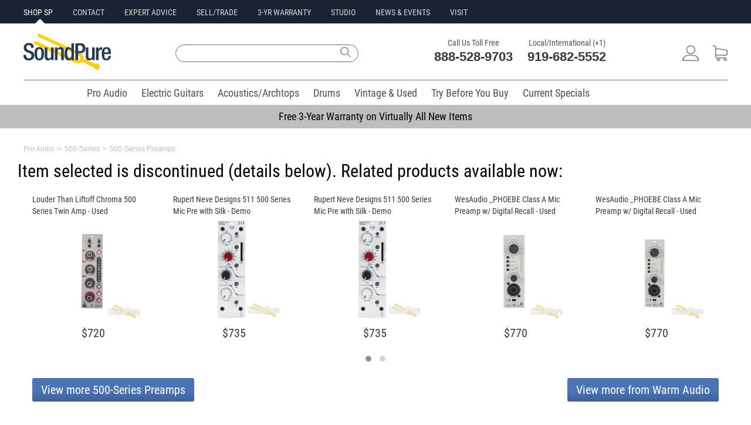

--- FILE ---
content_type: text/html;charset=UTF-8
request_url: https://www.soundpure.com/p/warm-audio-tb12-500-tone-shaping-mic-inst-preamp/10639
body_size: 31643
content:
<!DOCTYPE html>
<html lang="en" xmlns="http://www.w3.org/1999/xhtml">
<head>
	<title>Warm Audio TB12 500 Tone Shaping Mic/Inst Preamp | Soundpure.com</title>
	<meta http-equiv="Content-Type" content="text/html; charset=UTF-8"/>
	
	<meta name="description" content="Affordable single-channel mic preamp featuring American made Cinemag&nbsp;I/O transformers and multiple discrete signal paths, all condensed to fit th"/>
	<meta name="language" content="en-us"/>
	<meta name="copyright" content="&copy; Sound Pure 2018. All Rights Reserved."/>
	<meta name="google-site-verification" content="Mr135SGIiCOtuz2QFiaeyk_ToiS5RGhubjIeeHMtdtM"/>
	<meta name="p:domain_verify" content="8d6990e5f07d0d0ea360a14851304477"/>	
	<meta name="format-detection" content="telephone=no" />
    
    <link rel="icon" href="/favicon.ico" type="image/x-icon"/>
    <link rel="icon" type="image/png" sizes="16x16" href="/favicon-16x16.png"/>
    <link rel="icon" type="image/png" sizes="32x32" href="/favicon-32x32.png"/>    
    <link rel="apple-touch-icon" sizes="180x180" href="/apple-touch-icon.png"/>
    <link rel="mask-icon" href="/safari-pinned-tab.svg" color="#5bbad5"/>
    <link rel="manifest" href="/manifest.json"/>
    <meta name="theme-color" content="#ffffff"/>
    <meta name="client-location" content="US, OH" />

        

<style>
/*
@import url(//fonts.googleapis.com/css?family=Roboto+Condensed:400,700|Roboto:400,700|Lato:400,700);
*/
@font-face {
  font-family: 'Roboto Condensed';
  font-style: normal;
  font-weight: 400;
  src: url(https://fonts.gstatic.com/s/robotocondensed/v19/ieVl2ZhZI2eCN5jzbjEETS9weq8-19K7DQ.woff2) format('woff2');
  unicode-range: U+0000-00FF, U+0131, U+0152-0153, U+02BB-02BC, U+02C6, U+02DA, U+02DC, U+2000-206F, U+2074, U+20AC, U+2122, U+2191, U+2193, U+2212, U+2215, U+FEFF, U+FFFD;
  font-display: swap;
}	
@media(min-width:980px){#menu,#filter{display: none;}}
#menu:not(.mm-menu){display:none;}    
#filter:not(.mm-menu){display:none;}
.cartPanel {display: none;}
.sliderImageHolder img {width:auto !important;}
@media screen and (min-width:980px) {
.mobileOnly{display:none !important;}
.desktopOnly{display:block !important;}
#jssor_1{height: 355px !important;}
.xxxcentered{margin-bottom: 6px !important;}
}
@media screen and (max-width: 980px) {
.mobileOnly{display:block !important;}
.desktopOnly{display:none !important;}
}
@media only screen and (max-width : 980px) {
.base980{width:unset !important;max-width:100% !important;}
.base600{width:unset;}	
}
.mobileSearchModal{display:none;}
.mobilePhoneModal{display:none;}
.smartmenu .sm-wrap{display:none;}
.invisibleElement{display:none;}
.owl-carousel{display:none;}
html,body,div,span,applet,object,iframe,h1,h2,h3,h4,h5,h6,p,blockquote,pre,a,abbr,acronym,address,big,cite,code,del,dfn,em,img,ins,kbd,q,s,samp,small,strike,strong,sub,sup,tt,var,b,u,i,center,dl,dt,dd,ol,ul,li,fieldset,form,label,legend,table,caption,tbody,tfoot,thead,tr,th,td,article,aside,canvas,details,embed,figure,figcaption,footer,header,hgroup,menu,nav,output,ruby,section,summary,time,mark,audio,video{margin:0;padding:0;border:0;font-size:100%;vertical-align:baseline}
/* HTML5 display-role reset for older browsers */
article,aside,details,figcaption,figure,footer,header,hgroup,menu,nav,section{display:block}
body{line-height:normal;color:black;background:white;}
body,body a,body input,body label,body textarea{font-family:'Roboto Condensed',Helvetica,Arial,sans-serif;}
body input,body textarea,body p{font-size:16px;}
body p{line-height:130%;}
body a{text-decoration:none;color:#274e95;}
body a:hover{text-decoration:underline;}
table {border-collapse:separate;border-spacing:0;}
form br{clear:left;}
caption,th,td {text-align:left;font-weight:normal;}
blockquote:before,blockquote:after,q:before,q:after{content:"";}
blockquote,q {quotes:"" "";}
a:active, a:focus,input,.button:focus,input:focus{outline:0 !important;}
strong{font-weight:bold;}
div.clear{display:block;clear:both;}
ol,ul{list-style:none;}
:focus {outline:0;}
.fullWrap{width:100%;background:#FFFFFF;}
.base980{width:980px;max-width:1240px;}
.centered{margin:0 auto;}
.responsiveImage{max-width:100%;height:auto;margin:auto;text-align:center;}
.c50l{width:49%;float:left;}.c50r{width:49%;float:right;}
.address{font-size:12px;line-height:14px;}
.header,.middle,.footer,.buttons,.checkbox,.banner,.productList,.copyright,.submenu h3,.line,.borderTop,.details p,.grayButton,.quote h4,.singleTab,.categories{clear:both;}
/*TEST.left,.menu li,.menu a,.logo,.text,.textarea,input,label,.buttons,.buttons span,.buttons a,.checkbox,.basket,.search,.line,.banner .tab h2,.smallButton strong,.copyright,.borderTop,.lock,.innerContent h1,.image,.details,.bigImage .nav a,.tagWrap strong,.menuItem,.singleTab,.singleTab span {float:left;}*/
.left,.menu li,.menu a,.logo,.text,.textarea,.buttons,.buttons span,.buttons a,.checkbox,.basket,.search,.line,.banner .tab h2,.smallButton strong,.copyright,.borderTop,.lock,.innerContent h1,.image,.details,.bigImage .nav a,.tagWrap strong,.menuItem,.singleTab,.singleTab span {float:left;}
.right,.smallButton span{float:right;}
.copyright{font-size: 11px;margin:10px 69px 0 0;padding:0 0 0 2px;color:#ffffff;float:left;}
.xxxlock{padding:11px 0 11px 44px;text-decoration:underline;}
.link{text-decoration:underline;}
a.link:hover{color:#FED50A;}
a.link span:hover{text-decoration:underline;color:#FED50A;}
#feedbackContainer{display: none;}
.imagePreload{display:none;}
.owl-carousel .owl-item img{width:unset !important;}
.mobileHeader{background:#fff;font-size:16px;font-weight:700;color:#fff;line-height:50px;height:50px;min-width:320px}.mobileHeader.fixed{position:fixed;top:0;left:0}.mobileHeader a.mobileMenu{background:center center no-repeat transparent;background-image:url(/img/iconMobileMenu.png);display:block;width:50px;height:50px;position:absolute;top:0;left:5px}.mobileNavMenu{margin-left:10px;margin-top:10px;position:absolute}.mobileNavSearch{margin-left:55px;margin-top:10px;position:absolute}.mobileNavLogo{position:absolute;top:6px;left:35%}.mobileNavPhone{margin-top:10px;margin-right:15px;float:right}.mobileNavCart{margin-top:10px;float:right;margin-right:10px}
.mobileNavMenu img{width:30px;height:30px;}.mobileNavSearch img{width:30px;height:30px;}.mobileNavLogo img{width:101px;height:42px;}.mobileNavPhone img{width:30px;height:30px;}.mobileNavCart img{width:30px;height:30px;}
.mobileBreadcrumb{margin-left:5px;}
.mobileBreadcrumb .breadcrumb span{color:#505050;}
.mobileBreadcrumb .breadcrumb a:link,.mobileBreadcrumb .breadcrumb a:visited,.mobileBreadcrumb .breadcrumb a:hover,.mobileBreadcrumb .breadcrumb a:active{color: #505050;text-decoration: none;} 
.breadcrumb{float:left;}
.innerContent{min-width:980px;max-width:980px;margin:0 auto;}
.innerContent .blue.top{height:24px;width:959px;padding:11px 0 0 21px;border-top-left-radius:3px;border-top-right-radius:3px;-moz-border-radius-topleft:3px;-moz-border-radius-topright:3px;-webkit-border-top-left-radius:3px;-webkit-border-top-right-radius:3px;}
.innerContent .blue.top{background:#466FAD 0 0 repeat-x;}
.innerContent h1,.description h2,.twoColumns.right h2,.contact h2,.contact.tabled a,.contact.tabled strong,.about h2{font-size: 20px;font-weight:400}
.header input,.submenu input,.innerContent h1,.details p,.details h3,.largeTop strong,.twoColumns .right h2 {color: #1f314d;}
.contentHolder{background:#FDFDFD;padding:22px 15px 33px;border-bottom-left-radius:3px;border-bottom-right-radius:3px;-moz-border-radius-bottomleft:3px;-moz-border-radius-bottomright:3px;-webkit-border-bottom-left-radius:3px;-webkit-border-bottom-right-radius:3px;}
.blue.top p{font-size:16px;line-height:16px;color:#fff;}
.category .blue.top{margin:0 0 10px;}
.categoryTitle{width:210px;height:30px;line-height:30px;background-color:#1f314d;border-top-left-radius:3px;border-top-right-radius:3px;-moz-border-radius-topleft:3px;-moz-border-radius-topright:3px;-webkit-border-top-left-radius:3px;-webkit-border-top-right-radius:3px;}
.categoryTitle h2.title{font-size:16px;color:#fff;margin-left:13px;float:left;}
.categoryTitle a.clearTitleSelection{float: right;margin-right: 5px;font-size: 10px;font-weight: bold;text-decoration: underline;color: white;}
.mm-menu .categoryTitle a.clearTitleSelection{color: #334b72 !important;background:#ffffff;padding:2px 4px 2px 4px;margin-left:20px;font-size:12px;font-weight:bold;-moz-border-radius:5px;-webkit-border-radius:5px;border-radius:5px;}
/*TEST.borderedBox{clear:both;border:1px solid #CDCDCD;-moz-border-radius:3px;border-radius:3px;-webkit-border-radius:3px;float:left;}*/
.borderedBox{clear:both;border:1px solid #CDCDCD;border-radius:3px;-moz-border-radius:3px;-webkit-border-radius:3px;}
.onlineForm label {width: 240px;margin: 0 20px 0 0;}
.frontForm label,.creditForm label{width:300px;margin:0 0 6px 0;}
.frontForm label.shortLabel{width:150px;}
.frontForm .submit{color:#fff;width:140px;height:40px;font-size:18px;border:0;border-radius:3px;-moz-border-radius:3px;-webkit-border-radius:3px;}
.frontForm .submit, .blueGradient{background: #466fad 0 0 repeat-x;}
.onlineForm input {width: 240px;height: 25px;margin: 0 20px 10px 0;}
.onlineForm textarea {width: 500px;height: 115px;}
.onlineForm .submit{margin:0;padding:0;}
.frontForm input, .creditForm input, .account .contentHolder input{border:1px solid #CDCDCD;color:#333333;width:253px;height:30px;margin:0 0 12px;padding:0 0 0 10px;font-size:14px;}
/*11*/.menu a,.contactInfo strong, 
.submenu .menu a, .submenu .orangeText, .submenu input, 
.productList .arrowButton, .pageBottom, .social a, 
.header input, .columnHolder a.italic, 
.borderedList li li, .blueText,.sort strong, 
.frontForm .checkbox.short label, 
.twoColumns .column.right p.smallLock, .blueStripe label, 
.smallBlue, .error404 .borderedBox p{font-size:11px;}
/*12->14*/.total, .submenu h3, .productList h3, .category .productList h3, .breadcrumb a,
.breadcrumb span, .promo.small, .green,  .columnHolder .blockTop h3, 
.showcase a, .details p strong, .tagWrap strong, .tabbed a, .tags a, .videoText, 
.productHierarchy, .moreInfo .big-arrow-s,.table .big-arrow-s, 
.frontForm label, .quote .left.column h3, .quote .grayButton span,
.cart .imageHold a, .cart .left.column .borderedBox .button, .cart .left.column .totaltopay p, 
.cart .column.right h4, .cart .column.right p,.sortedProducts .button.large, .error404 .grayButton span{font-size:14px;}
/*13->16*/.longButton, .lightBlue, .largeTop strong, .articleText p, 
.quote .borderedBox p, .cart .left.column p, 
.cart .left.column .button, .cart .left.column p input{font-size:16px;}
/*14->16*/.mainCategories a, .productList .smallButton, 
.details p, .grayButton a, .twoColumns .column.right p, .bigBlue a, .contact .tabled p, .sortedProducts .button{font-size:16px;}
/*15*/.borderedList li, .big-arrow-s, 
.description h4, .table-top h3, .grayButton span, .login h3,
.innerContent .categoryTitle h1, .greenRounded, .quote .left p,
.quote .right h3, .quote h4, .cart .innerContent .menu a, 
.cart .column.right h3, .contact p, .contact .innerContent h3, .error404 h2, .error404 .borderedBox b, .error404 .borderedBox a{font-size:15px;}
/*16*/.button.cart, .button.large, .promo.save p, .message h4{font-size:16px;}
/*18*/.category .products .main a, .fullround, .detailsTab h2, .right h3, .quote h2, .cart h2, .totaltopay strong, .totaltopay b{font-size:18px;}
/*25*/.borderedBox.byPhone strong{font-size:25px;}
/*23*/.contactInfo b{font-size:23px;}
/*31*/.banner h2{font-size:31px;}
/*40*/.xlarge{font-size:40px;}
.banner .tab h2, .boxes li h3, .detailsTab h2{line-height:130%;}
.moreInfo p{line-height:140%;}
.productHierarchy, .message h4, .column.right .borderedBox h3, .terms p, .contact p, .about p{line-height:150%;}
.smartmenu.sm-full-width{display:block;}
.smartmenu li{position:relative;cursor:default;}
.smartmenu>li{display:block;vertical-align:top;float:left;height:42px;}
.smartmenu:before,.smartmenu ul,.smartmenu li,.smartmenu div,.smartmenu a,.smartmenu label,.smartmenu input,.smartmenu textarea{margin:0;padding:0;outline:0;border:0;list-style:none;-webkit-box-sizing:border-box;-moz-box-sizing:border-box;box-sizing:border-box;}
.smartmenu li>a,.smartmenu>li.sm-responsive-toggle>span{text-decoration:none;display:block;}
.category .innerContent{background:#FFFFFF;padding:0px 0 45px 0;border-top-left-radius:3px;border-top-right-radius:3px;-moz-border-radius-topleft:3px;-moz-border-radius-topright:3px;-webkit-border-top-left-radius:3px;-webkit-border-top-right-radius:3px;}
.category .left.column{width:200px;padding:0 0 0 7px;}
.category .column.right{width:760px;padding:0 6px 0 0;}
.category .mainCategories{height:56px;margin:0;}
.verticalMenu{width:208px;padding:0;margin:0px;font-size:12px;background-color:white;border:1px solid #D7D7D7;border-top:none;border-bottom-left-radius:3px;border-bottom-right-radius:3px;-moz-border-radius-bottomleft:3px;-moz-border-radius-bottomright:3px;-webkit-border-bottom-left-radius:3px;-webkit-border-bottom-right-radius:3px;}
.verticalMenu{max-height:250px;overflow-y:auto;}
.verticalMenu.selectedVerticalMenuItem{-moz-border-radius-bottomright:0px;-webkit-border-bottom-right-radius:0px;border-bottom-right-radius:0px;}
.verticalMenu ul{padding:0;margin:0;margin-left:10px;color:#fff;font-size:0.9em;}
.verticalMenu ul ul{margin-left:20px;font-size:0.8em;padding:0;}
.verticalMenu ul ul ul{font-size: 0.6em;}
.verticalMenu li{padding:0px 3px 0px 3px;display:block;text-align:left;}
.verticalMenu ul li{padding:1px 5px 1px 6px;background:none;}
.verticalMenu a{color:#383838;font-weight:400;display:block;line-height:21px;height:21px;}
ul.verticalMenu a{font-size:15px;padding-left:25px;background:url('/img/icons9.png') -42px -270px no-repeat;text-overflow:ellipsis;white-space:nowrap;overflow:hidden;}
ul.verticalMenu a.selected,ul.verticalMenu a:hover{background:url('/img/icons9.png') -42px -296px no-repeat;}
ul.verticalMenu li.multiLevel {background:url(/img/icons9.png) no-repeat scroll 172px -288px transparent;}
.filterMenu{float:right;width:400px;margin-bottom:5px;}
.filterMenuSingle{float:right;width:175px;margin-bottom:5px;}
.sortProducts{float:left;margin-right:15px;}
.sortProducts span{font-size:14px;color:#383838;padding:0 0 2px;margin:0 0 5px 0;}
.cartQtyBadge{background-color:#E8104A;color:#fff;line-height:18px;position:absolute;right:14px;top:6px;width:18px;height:18px;border-radius:50%;font-size:14px;text-align:center;}
.quoteCartQtyBadge{background-color:#FED50A;color:#fff;line-height:18px;position:absolute;right:4px;top:6px;width:18px;height:18px;border-radius:50%;font-size:14px;text-align:center;}
.mm-mmenu .sortProducts span{color:#fff;margin-left:10px;}	
.mm-menu ul::-webkit-scrollbar{width:10px;}
.mm-menu ul::-webkit-scrollbar-track{-webkit-box-shadow: inset 0 0 6px rgba(0,0,0,0.3);}
.mm-menu ul::-webkit-scrollbar-thumb{background-color: darkgrey;outline:1px solid slategrey;}
.largeTop{background: #F5F5F5 0 0 repeat-x;}
.blockTop{background: #334B72;clear:both;padding:0 0 0 14px;height:35px;line-height:35px;text-align:center;-moz-border-radius-topleft:3px;-moz-border-radius-topright:3px;-webkit-border-top-left-radius:3px;-webkit-border-top-right-radius:3px;border-top-left-radius:3px;border-top-right-radius:3px;position:relative;}
.blockTop.fullWidth{margin:20px 0 0;float:left;clear:both;width:941px;}
.blockTop h3{text-align:left;}
.showcase{border-left:1px solid #D7D7D7;border-right:1px solid #D7D7D7;border-bottom:1px solid #D7D7D7;-moz-border-radius-bottomleft:3px;-moz-border-radius-bottomright:3px;-webkit-border-bottom-left-radius:3px;-webkit-border-bottom-right-radius:3px;border-bottom-left-radius:3px;border-bottom-right-radius:3px;}
.showcase li{clear:both;text-align:center;}
.totaltopay.orderSummary h3{font-weight: 400;font-size: 20px;color: white;}
.totaltopay.orderSummary strong, .totaltopay.orderSummary b {font-size: 18px;}
.totaltopay.orderSummary strong{color: black;}
.iframeHidden{width:0px;height:0px}
.errorBox {background:#FFC49C;padding:5px 10px;font-size:18px;border:1px solid #FF7F2A;margin-bottom:10px;}
.callusButton img{width:19px;height:26px;vertical-align:middle;margin-bottom:4px;margin-right:4px;}    
a.callusButton:link,a.callusButton:visited,a.callusButton:hover,a.callusButton:active{color:#ffffff;text-decoration:none;} 

</style>	






<script defer src="https://ajax.aspnetcdn.com/ajax/jQuery/jquery-3.6.0.min.js" type="text/javascript"></script>

<script>
var loadScript=function(p){var r = $.Deferred(),s=document.createElement("script");s.async="async";s.type="text/javascript";s.src=p;s.onload=s.onreadystatechange=function(_, isAbort){if (!s.readyState || /loaded|complete/.test(s.readyState)){if (isAbort){r.reject();}else{r.resolve();}}};s.onerror = function(){r.reject();};$("head")[0].appendChild(s);return r.promise();};
document.addEventListener('DOMContentLoaded', function load() {
	if (!window.jQuery) return setTimeout(load, 25);
	$('<link/>', {rel: 'stylesheet',type: 'text/css',href: '/wro/soundpure400.css'}).appendTo('head');			
	loadScript("/wro/soundpure400.js");
}, true);
</script>	    
    
	<script>window.ga=window.ga||function(){(ga.q=ga.q||[]).push(arguments)};ga.l=+new Date;</script>
		<script async src="https://www.googletagmanager.com/gtag/js?id=G-510L2MJCFE"></script>
	<script>
		window.dataLayer = window.dataLayer || [];
		function gtag(){dataLayer.push(arguments);}
		gtag('js', new Date());
		gtag('set', {'timestamp': '2026-01-07T13:45:03.867'});		gtag('set', {'ga4ClientId': '17678115038545630'});

		gtag('config', 'G-510L2MJCFE');
	</script>
	<script type="text/Javascript">ga('create', 'UA-9394182-4', {'clientId': '17678115038545630'});</script>
	
	
	<script type="text/Javascript">ga('set', 'dimension1', '17678115038545630');</script>		
	
	<script type="text/Javascript">ga('set', 'dimension3', '2026-01-07T13:45:03.867');</script>	
	
	
	
	<script type="text/Javascript">ga('send', 'pageview');</script>
	<script type="text/Javascript">var engaged=setTimeout("ga('send','event','Engaged users','More than 30 seconds');clearTimeout(engaged);",30000);</script>	
	<script async src='https://www.google-analytics.com/analytics.js'></script>
	<script type="text/Javascript">gtag('set', 'user_properties', {'client_id': '17678115038545630','ga4Timestamp': '2026-01-07T13:45:03.867'});</script>

  
    
    

    


<script>
!function(f,b,e,v,n,t,s){if(f.fbq)return;n=f.fbq=function(){n.callMethod?
n.callMethod.apply(n,arguments):n.queue.push(arguments)};if(!f._fbq)f._fbq=n;
n.push=n;n.loaded=!0;n.version='2.0';n.queue=[];t=b.createElement(e);t.async=!0;
t.src=v;s=b.getElementsByTagName(e)[0];s.parentNode.insertBefore(t,s)}(window,
document,'script','https://connect.facebook.net/en_US/fbevents.js');
</script>
<script type="text/Javascript">fbq('init', '335500090141775')</script>
<script>fbq('track', 'PageView');</script>

<noscript><img height="1" width="1" style="display:none" src="https://www.facebook.com/tr?id=335500090141775&ev=PageView&noscript=1"/></noscript>




	

<style id="com-eloquentix-soundpure-web-page-product-ProductInfoPage-0">
body p {
	font-size: unset;
	font-weight: 400;
}
.footerWrap {
	background: #505050;
	margin-top: 15px;
}
.marketingBar {
	display: block !important;
}
.base980 {
	width: auto !important;	
}
#desktopHeader {
	margin-bottom: 0px;
}
#productPage .innerContent {
	max-width: 1240px;
	min-width: 320px;
	margin: 0 20px;
}
div.productSlidePanel{display:none;position:relative;z-index:10000;}
#productPage .breadcrumb span {
	font-family: Lato, sans-serif;
	font-size: 12px;
	max-width: 860px;
	padding-top: 10px;
	text-align: left;
	color: #BEBEBE;
	font-weight: 400;	
}
#productPage .productNameContainer {
	max-width: 860px;
	padding-top: 10px;
	text-align: left;
}
#productPage .productNameContainer h1 {
	font-family: 'Roboto Condensed', Helvetica, Arial, sans-serif;
	font-size: 30px;
	line-height: 34px;
	color: #000000;
	font-weight: 400;
}

#productPage .shortDescription {
	max-width: 750px;
	padding-top: 10px;
	padding-bottom: 10px;	
	text-align: left;
}
#productPage .shortDescription p {
	font-family: Lato, sans-serif;
	font-size: 16px;
	line-height: 20px;
	color: #383838;
	font-weight: 400;	
}
#productPage .manufacturerImage {
	margin: auto 10px;
	text-align: center;
	height:110px;
}
#productPage .manufacturerImage img {
    max-height: 100px;
}
#productPage .textLeft {
	float: left;
	min-width: 320px;
	max-width: 860px;
}
#productPage .textRight {
	float: right;
	min-width: 320px;
	max-width: 860px;
}
#productPage .imageLeft {
	float: left;
	min-width: 320px;
	max-width: 320px;
}
#productPage .imageRight {
	float: right;
	min-width: 320px;
	max-width: 320px;
}
#productPage .whatWeThinkPanel {
	background-color: #446EAF;
	font-family: Lato, sans-serif;
	font-weight: 400;	
	font-size: 16px;
	line-height: 22px;
	max-width: 750px;
	padding: 10px;
	text-align: left;
	margin-bottom: 20px;
	color: #ffffff;
	width: 100%;
	overflow:auto;	
    -moz-border-radius-topleft: 3px;
    -moz-border-radius-topright: 3px;
    -webkit-border-top-left-radius: 3px;
    -webkit-border-top-right-radius: 3px;
    border-top-left-radius: 3px;
    border-top-right-radius: 3px;
    -moz-border-radius-bottomleft: 3px;
    -moz-border-radius-bottomright: 3px;
    -webkit-border-bottom-left-radius: 3px;
    -webkit-border-bottom-right-radius: 3px;
    border-bottom-left-radius: 3px;
    border-bottom-right-radius: 3px;
}
#productPage .whatWeThinkTitle h3 {
	font-family: 'Roboto Condensed', Helvetica, Arial, sans-serif;
	font-weight: 400;	
	padding-bottom: 7px;
    font-size: 22px;
	color: #ffffff;
}
#productPage .whatWeThinkPanel p {
    margin: 10px 0;
}

#productPage .videoGallery {
    margin-bottom: 10px
}    
#productPage .videoDescriptions {
	color: #383838;
	font-family: Lato, sans-serif;
	font-weight: 400;	
	font-size: 14px;
	line-height: 20px;
}
#productPage .videoDescriptions h2 {
	font-family: 'Roboto Condensed', Helvetica, Arial, sans-serif;
	font-weight: 400;	
	padding-bottom: 7px;
    font-size: 20px;
	color: #383838;
}
#productPage .productVideoBoxLeft {
    min-width: 320px;
    max-width: 730px;
	float: left;
	padding-bottom: 7px;	    
	position: relative;    
}
#productPage .productVideoBoxRight {
    min-width: 300px;
    max-width: 300px;
    position: relative;
	float: left;  
	padding: 0px 0px 10px 0px;
	margin-left: 60px;  
}
#productPage .videoText {
	color: #383838;
	font-family: Lato, sans-serif;
	font-weight: 400;	
	font-size: 14px;
	line-height: 22px;
    clear: both;
    position: relative;
    padding: 0;
    margin: 0;
}
#productPage .borderedList {
    min-width: 300px;
    max-width: 300px;
}
#productPage .borderedList ul {
    max-height: 150px;
    overflow: auto;
}    
#productPage .productSliderTop {
	padding: 0 0 0 14px;
	height: 35px;	
    font-family: 'Roboto Condensed', Helvetica, Arial, sans-serif;
	font-weight: 400;    
    font-size: 20px;
	line-height: 35px;    
    font-weight: 400;
	color: #ffffff;
	background-color: #192334;	
}
#productPage .productSlider {
	padding: 15px 0 14px 14px;
	margin: 0 0 14px;
	margin-bottom: 14px;
    border-left: 1px solid #d7d7d7;
    border-right: 1px solid #d7d7d7;
    border-bottom: 1px solid #d7d7d7;
    -moz-border-radius-bottomleft: 3px;
    -moz-border-radius-bottomright: 3px;
    -webkit-border-bottom-left-radius: 3px;
    -webkit-border-bottom-right-radius: 3px;
    border-bottom-left-radius: 3px;
    border-bottom-right-radius: 3px;
}
#productPage .productSlider a {
    color: #383838;
    font-family: 'Roboto Condensed', Helvetica, Arial, sans-serif;
	font-weight: 400;    
    font-size: 14px;
    line-height: 20px;
    font-weight: 400;
    text-decoration: none;
}
#productPage .ProductInfoLeft {
	max-width: 860px;
	min-width: 320px;
}
#productPage .ProductInfoRight {
	max-width: 320px;
	min-width: 320px;
	width: 100%;
	margin: 0 auto;
}
#productPage .financeInfo {
	border: none;
}
#productPage .whatWeThinkPanel {
	width:70%;
	float: left;
    margin-right: 20px;	
}
#productPage .helpCenterPanel {
	width:320px;
	float: right;	
}			
#productPage .pageAnchorsWrap {
    width: 100%;
    height: 40px;
    background-color: #192334;
	position: absolute;
	left: 0px;    
}
#productPage .pageAnchors {
	height: 40px;
	text-align: left;
}
#productPage .pageAnchors li {
	display: inline-block;
	margin-right: 30px;
	margin-top: 11px;
}
#productPage .pageAnchors a.siteLink, #productPage .pageAnchors a.siteLink:visited {
	position: relative;
	color: #D7D7D7;
	font-family: 'Roboto Condensed', Helvetica, Arial, sans-serif;
	font-size: 14px;
	line-height: 20px;
	font-weight: 400;
	text-decoration: none;
}
#productPage .pageAnchors a.siteLink:hover, #productPage .pageAnchors a.siteLink:active {
	color: #FFFFFF;
}
#productPage table-top {
	display: none;
}
#productPage .alternativesContainer {
	background-color: #ffffff;
    height: 464px;	
}
#productPage .alternativesContainer .productList {
	text-align: center; 
	padding: 10px 0px 10px 0px; 
	margin: 0px 5px 0px 5px; 
	background-color: #ffffff;
}
#productPage .alternativesContainer .productList .alternativesSliderItems {
	float: none; 
	text-align: left; 
	padding: 0px; 
	width: auto;
	height: 304px;
}
#productPage .alternativesContainer .alternativesSliderItems .alternativesSliderItem {
	width: 221px;
    height: 271px;
    margin: 0 17px 0px 0;	
	background: none;
	border: none;
}
#productPage .alternativesContainer .alternativesSliderItems h3 {
    width: 201px;
    height: 39px;
    padding: 9px 10px 0 10px;
    border: none;
	background: none;    
}
#productPage .alternativesContainer .alternativesSliderItems .imageHold {
    display: table;
    width: auto;
    text-align: center;
    height: 182px;
    margin: 0 auto;
}
#productPage .alternativesContainer .alternativesSliderItems .imageHold div {
    display: table-cell;
    vertical-align: middle;
}
#productPage .alternativesContainer div.productImageContainer1 img {
    max-width: 210px;
    max-height: 171px;
}
#productPage .alternativesContainer .alternativesSliderItems a.titleLink {
    color: #383838;
    font-family: 'Roboto Condensed', Helvetica, Arial, sans-serif;
    font-weight: 400;
    font-size: 14px;
    line-height: 20px;
    font-weight: 400;
    text-decoration: none;
}
#productPage .alternativesContainer .alternativesSliderItems .bottom {
    padding: 6px 0 0 6px;
    clear: both;
    /* float: left; */
    width: 213px;
    text-align: center;
    margin: 0 auto;
}
#productPage .alternativesContainer .alternativesSliderItems a.priceLink {
    color: #383838;
    font-family: 'Roboto Condensed', Helvetica, Arial, sans-serif;
    font-weight: 400;
    font-size: 20px;
    line-height: 22px;
    text-decoration: none;
    float: none;
}    
    
#productPage .alternativesContainer .titleContainer {
	font-family: 'Roboto Condensed', Helvetica, Arial, sans-serif;
	font-size: 30px;
	line-height: 34px;
	color: #000000;
	font-weight: 400;
	line-height: 130%; 
	text-align: left; 
	padding-top: 10px; 
	margin-left: -10px;
}
#productPage .alternativesContainer .alternativesLinks {
	padding: 10px 15px 40px 15px;
}
#productPage .alternativesContainer .alternativesLinks a {
	font-family: 'Roboto Condensed', Helvetica, Arial, sans-serif;
	font-weight: 400;
	font-size: 20px; 
	color: white; 
	background: url(/img/frontSubmit.png) 0 0 repeat-x; 
	height: 40px; 
	-webkit-border-radius: 3px;
	border-radius: 3px;
	-moz-border-radius: 3px;
	width: auto; 
	padding-left: 15px; 
	display: block; 
	line-height: 40px; 
	padding-right: 15px;
}

/* tab panel */
#productPage .videoTabsPanel {
	max-width: 1100px;
}
#productPage .videoTabsPanel .tab-row ul {
	padding:5px 0 0 0;
	margin:0 0 -1px 0;
	float:left;
}
#productPage .videoTabsPanel .tab-row ul li {
	margin:0 0 0 5px;
	float:left;
}
#productPage .videoTabsPanel .tab-row ul li{
	font-family: Lato, sans-serif;
	font-weight: 400;	
	font-size: 26px;
	line-height: 28px;
	padding:9px 23px 7px 23px;
	color:#FFFFFF;
	background:#282827;
	-moz-border-radius-topleft:3px;
	-moz-border-radius-topright:3px;
	-webkit-border-top-right-radius:3px;
	-webkit-border-top-left-radius:3px;
	border-top-right-radius:3px;
	border-top-left-radius:3px;
}
#productPage .videoTabsPanel .tab-row ul li.selected {
	color:#ffffff;
	background:#545453;
}
#productPage .videoTabsPanel .tab-row ul li a {
	font-family: Lato, sans-serif;
	color: #ffffff;
	text-decoration: none;	
}
#productPage .videoTabsPanel .tab-row ul li.selected a{
	font-family: Lato, sans-serif;
	color: #ffffff;
}
#productPage .tab-row {
	float: right;
}
.tab-panel {
	clear:both;
	display:block;
}
#productPage .detailsTab {
	background: none;
}
#productPage .soundClipsContainer {
	min-width: 300px;
}
#productPage .soundClipsContainer h2 {
	font-size: 16px;
	height: 50px;	
}
#productPage div.productAudioBox {
    margin: 5px;
    display: inline-block;
}
#productPage a.firstAudioLink {
    color: #333;
    display: block;
}    
#productPage #productDetails h2 {
	margin: 10px;
	font-size: 1.4em;
}

#productPage .productHierarchy {
    margin: 0 0 17px 0;
	float: unset
}
.flaggedProductImage {
    position: absolute;
    margin: 0;
    right: 20px;
    top: 250px;
}
/*Desktop*/
@media screen and (min-width: 1190px) {
	#productPage .ProductInfoLeft {
		float: left !important;
		width: 70% !important;
		margin-right: 20px !important;
	}
	#productPage .ProductInfoRight {
		float: right !important;
	}
	#productPage .productVideoBoxLeft {
    	width: 70% !important;
		max-width: 730px !important;
	}	
	#productPage .productNameContainer span {
		display: none !important;		
	}
}
@media screen and (min-width: 980px) and (max-width: 1189px) {
	#productPage .ProductInfoLeft {
		float: left !important;
		width: 60% !important;
		margin-right: 20px !important;
	}
	#productPage .ProductInfoRight {
		float: right !important;
	}
	#productPage .productVideoBoxLeft {
		max-width: 60% !important;
	}
	#productPage .whatWeThinkPanel {
		width:60% !important;
	}
	#productPage .productNameContainer span {
		display: none !important;		
	}
	
}
@media screen and (min-width: 768px) and (max-width: 979px) {
	#productPage .ProductInfoLeft {
		float: left !important;
		width: 50% !important;
		margin-right: 20px !important;
	}
	#productPage .ProductInfoRight {
		float: right !important;
	}
	#productPage .productVideoBoxLeft {
		max-width: 50% !important;
	}
	#productPage .productVideoBoxRight {
		margin-left: 0px !important;
	}
	#productPage .whatWeThinkPanel {
		width:60% !important;
	}
	#productPage .productNameContainer span {
		float: none !important;
		display: inline-block !important;
		font-size: 18px;				
	}
}
	
@media screen and (max-width: 767px) {
	#productPage .ProductInfoLeft {
		width: 100% !important;	
		margin: 0 auto !important;
	}
	#productPage .ProductInfoRight {
		margin: 0 auto !important;
	}
	#productPage .mobileCenter {	
		margin: 0 auto !important;
	}
	#productPage .productNameContainer span {
		float: none !important;
		display: inline-block !important;
		font-size: 18px;				
	}
	#productPage .productVideoBoxLeft {
		max-width: 100% !important;
	}
	#productPage .whatWeThinkPanel {
		width:100% !important;
		float: none !important;	
		margin: 0 auto !important;
	}
	#productPage .helpCenterPanel {
		float: none !important;	
		margin: 20px auto 0px !important;
	}			
}
.readMore {
	background: url(/img/iconReadMore.png) 0 0 no-repeat;
}
.my-button-css {
    width: 90px;
    cursor: pointer;
    background-color: #ffffff;
    color: #383838;
    text-align: left;
    padding: 7px 5px 5px 5px;
    margin-top: 5px;
    font-size: 16px;
    border-left: 1px solid #d7d7d7;
    border-right: 1px solid #d7d7d7;
    border-bottom: 1px solid #d7d7d7;
    -moz-border-radius-bottomleft: 3px;
    -moz-border-radius-bottomright: 3px;
    -webkit-border-bottom-left-radius: 3px;
    -webkit-border-bottom-right-radius: 3px;
    border-bottom-left-radius: 3px;
    border-bottom-right-radius: 3px;
}
.iconReadMore {
	background: url(/img/iconReadMore.png) 0 0 no-repeat;
    width: 40px;
    height: 40px;
    cursor: pointer;
    background-color: #ffffff;
    padding: 7px 5px 5px 5px;
    margin-top: 5px;
}   
.iconReadLess {
	background: url(/img/iconReadLess.png) 0 0 no-repeat;
    width: 40px;
    height: 30px;
    cursor: pointer;
    background-color: #ffffff;
    padding: 7px 5px 5px 5px;
    margin-top: 5px;
}   
   
</style>
<script id="com-eloquentix-soundpure-web-page-product-ProductInfoPage-1">
	function findElementByIdPrefix(prefix, tag){
		var allElements = document.getElementsByTagName(tag);

		for (var i = 0, len = allElements.length; i < len; i++) {
			// If the element's id starts with 'link_open_modal_info_tax'
			let id_str = allElements[i].id.toString()
			if (id_str.length == 0) {
				continue;
			}
			if(id_str.indexOf(prefix) === 0)
							return allElements[i]
		}
		return null
	}
document.addEventListener('DOMContentLoaded', function load() {


	var ajaxURL = $('span[name="ajx_mycustomling_asofn"]').text();
	setTimeout(function() {
		$.ajax({
			type: "POST",
			url: ajaxURL
		});

		var viewportWidth = window.innerWidth;
		var isMobile= true;

		if (viewportWidth>1300)
			isMobile = false

		if (!isMobile){
			//var allElements = document.getElementsByTagName('a');
			var linkel = findElementByIdPrefix('linkOpenModalInfoTax','a')
			if (!linkel) return;
			linkel.click();
			linkel.click();
			linkel.click();
		}
		else{
			//var allElements = document.getElementsByTagName('div');
			var linkel = findElementByIdPrefix('linkOpenModalMobileInfoTax', 'a')
			if (!linkel) return;
			linkel.click();
			linkel.click();
			linkel.click();
		}

		let link =  $('span[name="linkOpenModalInfoTax"]');
		link.click();
	}, 1000);



	if (!window.jQuery) return setTimeout(load, 50);
		$('<link/>', {rel: 'stylesheet',type: 'text/css',href: '/wro/productpage400.css'}).appendTo('head');
		loadScript("/wro/productpage400.js");
}, false);



</script>

	<script type="text/javascript" id="com-eloquentix-soundpure-web-page-product-ProductInfoPage-2">

		window.onload = function() {
			setInterval(function (){
				var img_items = document.getElementsByName('slider_image_item');
				if (!img_items){
					return;
				}
				for (let el_img of img_items){
					let url_true = el_img.getAttribute('data-src')
					let urlimg = el_img.getAttribute('src')
					if ((urlimg)){
						if (urlimg.includes('eeeee')){
							el_img.dataset.src  =url_true;
							el_img.setAttribute('src',url_true);
							el_img.removeAttribute('loading');
							el_img.setAttribute('setTrueUrl', 'true');
						}
					}
				}

			},1500);
			// Your code here
		}
	</script>

<link rel="dns-prefetch" href="https://www.google-analytics.com">

<link rel="preconnect" href="https://cdn1.affirm.com" crossorigin>
<script>_affirm_config={public_api_key:"IXYSI8WYOGV161MX",script:"https://cdn1.affirm.com/js/v2/affirm.js"};
(function(l,g,m,e,a,f,b){var d,c=l[m]||{},h=document.createElement(f),n=document.getElementsByTagName(f)[0],k=function(a,b,c){return function(){a[b]._.push([c,arguments])}};c[e]=k(c,e,"set");d=c[e];c[a]={};c[a]._=[];d._=[];c[a][b]=k(c,a,b);a=0;for(b="set add save post open empty reset on off trigger ready setProduct".split(" ");a<b.length;a++)d[b[a]]=k(c,e,b[a]);a=0;for(b=["get","token","url","items"];a<b.length;a++)d[b[a]]=function(){};h.async=!0;h.src=g[f];n.parentNode.insertBefore(h,n);delete g[f];d(g);l[m]=c})(window,_affirm_config,"affirm","checkout","ui","script","ready");
</script>

<style id="com-eloquentix-soundpure-web-panel-DesktopPageHeaderPanel-0">
#desktopHeader{line-height:1em;margin-bottom:14px;background-color:#FFFFFF;}
.allHeaders{max-width:1200px;min-width:981px;margin:0 auto;}
.sidePadding{padding:0 20px}
.preHeaderWrap{width:100%;height:40px;background-color:#192334;}
.preHeader{height:40px;text-align:left;text-transform:uppercase;}
.preHeader li{display:inline-block;margin-right:30px;margin-top:11px;}
.preHeader a.siteLink, .preHeader a.siteLink:visited{position:relative;color:#D7D7D7;font-family:'Roboto Condensed',Helvetica,Arial,sans-serif;font-size:14px;line-height:20px;font-weight:400;text-decoration:none;}
.preHeader a.siteLink:hover,.preHeader a.siteLink:active,.preHeader a.siteLink.active{color:#FFFFFF;}
.preHeader a.siteLink.active:before{position:absolute;color:#FFFFFF;border-left:8px solid transparent;border-right:8px solid transparent;	border-bottom:8px solid #ffffff;bottom:-11px;left:40%;content:" ";height:0px;width:0;pointer-events:auto;}
#mainHeader{height:96px;position:relative;}
#mainHeader .siteLogo{margin-top:17px;}
#mainHeader .siteLogo img{width:149px;height:62px;}
#mainHeader .siteSearch{position:relative;}
#mainHeader .siteSearch input{width:300px;height:28px !important;font-size:16px;font-weight:400 !important;float:left;margin:36px 0px 20px 0px;padding: 0 0 0 10px;line-height:28px;background: #fff;border: 1px solid #707070;border-top-left-radius:25px;-moz-border-radius-topleft:25px;-webkit-border-top-left-radius:25px;border-bottom-left-radius:25px;-moz-border-radius-bottomleft:25px;-webkit-border-bottom-left-radius:25px;border-top-right-radius:25px;-moz-border-radius-topleft:25px;-webkit-border-top-right-radius:25px;border-bottom-right-radius:25px;-moz-border-radius-bottomright:25px;-webkit-border-bottom-right-radius:25px;}
#mainHeader .siteSearch .searchIcon{width:32px;height:26px;margin:36px 0 0 -36px;background: transparent url(/img/Search2018.png) no-repeat 5px center;background-size:18px;border:0;}
#mainHeader .siteContact{font-size:22px;color:#393939;margin-top:23px;}
#mainHeader .siteContact li{display:inline-block;margin-left:20px;}
#mainHeader .siteContact .contactTitle{color:#505050;font-family:'Roboto Condensed',Helvetica,Arial,sans-serif;font-size:14px;line-height:20px;font-weight:400;text-align:center;}
#mainHeader .siteContact .contactNumber{color:#393939;font-family:'Roboto',Helvetica,Arial,sans-serif;font-size:22px;line-height:28px;font-weight:700;}
#mainHeader .siteContact .contactNumber a:hover{text-decoration:none;}
#mainHeader .siteAccount{margin-top:25px;}
#mainHeader .siteAccount li{display:inline-block;margin-left:20px;margin-top:12px;}
#mainNav{margin:0 auto;text-align:center;}
#mainNav ul{width:100%;}
#mainNav li{display:inline-block;margin:0px 0px 0px 8px;}
#mainNav a.siteLink{color:#505050;font-family:'Roboto Condensed',Helvetica,Arial,sans-serif;font-size:18px;line-height:20px;font-weight:400;text-decoration:none;padding:12px 8px 8px 8px;margin:0;height:42px;}
#mainNav a.siteLink:hover{color:#ffffff !important;background-color:#434343;border-bottom: 3px solid #434343;}
#mainNav a.siteLink.active{color:#505050;border-bottom:3px solid #434343;}
#desktopHeader .divider{color: #707070;background-color:#707070;height:1px;border-width:0;}
.fullWrapHeader{background-color:#192334 !important;}
.justifyElements{text-align:justify;-ms-text-justify:distribute-all-lines;text-justify:distribute-all-lines;line-height:0;}
.justified{vertical-align:top;display:inline-block;
	/* Start fix for inline-block in IE6/7 */
	*display: inline;
	zoom: 1;
	/* End fix for inline-block in IE6/7 x */
}
.justifyExtraLine{width:100%;display:inline-block;font-size:0;}
.siteLink img{height:27px;}
#desktopHeader .cartQtyBadge{background-color:#e8104a;color:#fff;line-height:18px;position:absolute;right:22px;top:32px;width:16px;height:16px;border-radius:50%;font-size:12px;text-align:center;}
#desktopHeader .quoteCartQtyBadge{background-color:#FED50A;color:#fff;line-height:18px;position:absolute;right:14px;top:32px;width:16px;height:16px;border-radius:50%;font-size:12px;text-align:center;}
#mainNav .smartmenu>li{height:42px;margin:0px 0px 0px 8px;cursor:default;vertical-align:top;float:left;}
.marketingBar{text-align:center;width:100%;background-color:#BEBEBE;height:40px;}
.marketingBar p{font-size:18px;line-height:40px;font-weight:400;}
.marketingBar a{color:#000000;text-decoration:none;}
.marketingBar a:hover{color:#000000;text-decoration:underline;}
</style>

<style id="com-eloquentix-soundpure-web-panel-product-ProductSearchPanel-0">
.wicket-aa-container {
	z-index: 1000 !important;
}
.siteSearch input {
	width: 300px;
	height: 28px !important;
	font-size: 16px;
	font-weight: 400 !important;
	float: left;
	margin: 36px 0px 20px 0px;
	padding: 0 0 0 10px;
	line-height: 28px;
	background: #fff;
	border: 1px solid #707070;
	border-top-left-radius: 25px;
	-moz-border-radius-topleft: 25px;
	-webkit-border-top-left-radius: 25px;
	border-bottom-left-radius: 25px;
	-moz-border-radius-bottomleft: 25px;
	-webkit-border-bottom-left-radius: 25px;
	border-top-right-radius: 25px;
	-moz-border-radius-topleft: 25px;
	-webkit-border-top-right-radius: 25px;
	border-bottom-right-radius: 25px;
	-moz-border-radius-bottomright: 25px;
	-webkit-border-bottom-right-radius: 25px;
}
.siteSearch .searchIcon {
	width: 32px;
	height: 26px;
	margin: 36px 0 0 -36px;
	background: transparent url(/img/Search2018.png) no-repeat 5px 8px;
	background-size: 18px;
	border: 0;
}
div.wicket-aa {
    background-color:white;
    border:1px solid #CCCCCC;
    color:black;
}
div.wicket-aa ul {
   list-style-image:none;
   list-style-position:outside;
   list-style-type:none;
   margin:0px;
   padding:5px;
}
div.wicket-aa ul li {
	font-family: "Roboto Condensed", Helvetica, Arial, sans-serif;
	font-size: 16px;
	font-style: normal;
	font-weight: 400;
	line-height: 16px;
}
div.wicket-aa ul li.selected {
    background-color:#CCCCCC;
}
</style>
<script type="text/javascript" src="../../resources/org.apache.wicket.markup.html.WicketEventReference/wicket-event.js?w:lm=1391613024"></script>
<script type="text/javascript" src="../../resources/org.apache.wicket.ajax.WicketAjaxReference/wicket-ajax.js?w:lm=1391613024"></script>
<script type="text/javascript" src="../../resources/org.apache.wicket.extensions.ajax.markup.html.autocomplete.AutoCompleteBehavior/wicket-autocomplete-soundpure.js?w:lm=1766596600"></script>
<script type="text/javascript" ><!--/*--><![CDATA[/*><!--*/
Wicket.Event.add(window, "domready", function(event) { new Wicket.AutoComplete('q1','../../?wicket:interface=:0:3:::0:2&wicket:ignoreIfNotActive=true',{preselect: false,maxHeight: -1,adjustInputWidth: true,useSmartPositioning: false,useHideShowCoveredIEFix: true,showListOnEmptyInput: false,showListOnFocusGain: false,throttleDelay: 300,showCompleteListOnFocusGain: false},'ajaxIndicator');;});
/*-->]]>*/</script>


<style id="com-eloquentix-soundpure-web-panel-DesktopPageFooterPanel-0">
.footerWrap{background: #505050;margin-top: 15px;}
.footer{min-width:980px;max-width:980px;}
.desktopFooter{padding:31px 0 110px;}
.desktopFooter li{display: inline-block;}
.footer ul{float: left;}
.footer{padding:31px 0 80px;}
.footer .menu{padding:4px 0 0 3px;}
.footer .menu li{margin:0 14px 0 0;}
.footer .menu li.last {margin:0;border:0;}
.footer .menu li li{clear:both;border:0;width:auto;margin:0 30px 13px 0;}
.footer .menu li.last li{margin-right: 5px;}
.footer a.link,.footer a.link:visited,.footer a.link:active{color: #ffffff;font-size:14px;text-decoration:none;}
.footer a.link:hover{color:#FFFFFF;text-decoration:underline;}
.footer p.footerPaymentAccepted{font-family:'Roboto Condensed',Helvetica, Arial, sans-serif;font-size:16px;font-weight:400;display:inline;color:#ffffff;width:70px;margin-top:5px;float:right;}
.iconLock{background: url(/img/iconLock.png) 0 0 no-repeat;padding:11px 0 11px 44px;float:left;}
</style>



<script id="com-eloquentix-soundpure-web-panel-MobilePageHeaderPanel-0">
document.addEventListener('DOMContentLoaded', function load() {
	$('<link/>', {rel: 'stylesheet',type: 'text/css',href: '/wro/spmobile350.css'}).appendTo('head');			
	if (!window.jQuery) return setTimeout(load, 50);
		loadScript("/wro/spmobile350.js");
}, false);
</script>	

<style id="com-eloquentix-soundpure-web-panel-MobilePageFooterPanel-0">
.mobileFooterWrap{background-color:#505050;width:100%}.mobileFooter{background:#fdfdfd;font-size:18px;line-height:22px;max-width:768px;margin:0 auto}.mobileFooterExtra{background-color:#505050;color:#fff;text-align:center;height:60px;margin:auto;padding-top:20px;border-bottom:2px solid rgba(255,255,255,.7)}a.mobileFooterLink:link,a.mobileFooterLink:visited,a.mobileFooterLink:hover,a.mobileFooterLink:active{font-size:18px;line-height:28px;color:#fff;text-decoration:none}.mobileFooter .accordion{border-bottom:2px solid rgba(255,255,255,.7)}.mobileFooter .accordion-item{margin-bottom:2px}.mobileFooter .accordion-header{border:none;background-color:#505050;color:#fff;font-size:18px;font-weight:400;line-height:40px;padding:5px 0 5px 15px}.mobileFooter .accordion-header:hover,.mobileFooter .accordion-item.active .accordion-header{background-color:#505050}.mobileFooter .accordion-content{border:none;background-color:#fff;padding:0;top:-1px;position:relative}.mobileFooter .accordion-content > ul{border:none;background-color:#505050;padding:0 0 10px 15px}.mobileFooter .accordion-item:last-child .accordion-content{border:none;background-color:#505050}
.footer p.footerPaymentAccepted{font-family:'Roboto Condensed', Helvetica, Arial, sans-serif;font-size:16px;font-weight:400;display:inline;color:#ffffff;width:70px;margin-top:5px;float: right;}
</style>
<link rel="canonical" href="https://www.soundpure.com/p/warm-audio-tb12-500-tone-shaping-mic-inst-preamp/10639"/><script type="text/javascript" src="../../resources/org.apache.wicket.extensions.ajax.markup.html.modal.ModalWindow/res/modal.js?w:lm=1391613164"></script>
<link rel="stylesheet" type="text/css" href="../../resources/org.apache.wicket.extensions.ajax.markup.html.modal.ModalWindow/res/modal.css?w:lm=1391613164" />

<style id="com-eloquentix-soundpure-web-page-product-ProductInfoPage-38-0">
#productPage  .notifyMeContainer {
    max-width: 450px;
    background-color: #ffffff;
    text-align: left;
    margin: 0 auto;
    padding: 0;
}   
#productPage .notifyMeContainer h3 {
	font-family: 'Roboto Condensed', Helvetica, Arial, sans-serif;
    font-size: 20px;
	font-weight: 400;
    font-style: normal;
    color: #FF0000;
    margin: 20px 0 15px 0;
    padding: 0;
    text-align: left;
}
#productPage .notifyMeContainer p.title {
	font-family: 'Roboto Condensed', Helvetica, Arial, sans-serif;
    font-size: 20px;
	font-weight: 400;
    font-style: normal;
    color: #000000;
    margin: 20px 0 15px 0;
    padding: 0;
    text-align: left;
}
#productPage .notifyMeContainer p {
	font-family: Lato, sans-serif;
    font-size: 14px;
	font-weight: 400;
    color: #000000;		
    margin: 10px auto;
}
#productPage .notifyMeButtonLarge {
 	background: #e8a310;
	background: url(/img/bubbleIcon.png) 10px center no-repeat #e8a310;
	background-size: 34px 34px;
    font-size: 30px !important;	
}
</style>

<script id="com-eloquentix-soundpure-web-page-product-ProductInfoPage-35-0">
/*
jQuery(document).ready(function() {
	jQuery(".helpCenterPhoneLink").click(function() {
		if(!jQuery('.helpCenterPhoneModal').is(":visible")) {		
			jQuery('.helpCenterPhoneModal').show();
		} else {
			jQuery('.helpCenterPhoneModal').hide();
		}
	});
	jQuery(document).click(function(event) { 
		if(jQuery('.helpCenterPhoneModal').is(":visible")) {
			if(!jQuery(event.target).closest('.helpCenterPhoneLink').length && !jQuery(event.target).closest('.helpCenterPhoneModal').length) {
				jQuery('.helpCenterPhoneModal').hide();
			}
		}
	});	
	});
*/	
</script>
<style id="com-eloquentix-soundpure-web-page-product-ProductInfoPage-35-1">
#productPage .helpCenterBox {
	position: relative;
	width: 320px;
	background-color: #ffffff;
  	float: left;
  	margin-top: 0px;
  	margin-bottom: 12px;
}
#productPage .helpCenterBox p {
	font-family: 'Roboto Condensed', Helvetica, Arial, sans-serif;
	font-weight: 400;	
    font-size: 20px;
	color: #000000;
	padding-bottom: 20px;
}	
#productPage .helpCenterBox div.helpCenterImage {
	overflow: hidden;
	width: 125px;
}
#productPage .helpCenterBox div.helpCenterImage img {
	width: 125px;
}
#productPage .helpCenterBox .helpCenterLinks {
	xxxwidth: 190px;
	text-align: center;
}
#productPage .helpCenterBox a {
	color: #FFFFFF;
	text-decoration: none;
	text-transform: none;	
	font-size: 14px;
	font-weight: bold;
	padding: 0px 10px 0px 10px;
}
#productPage .helpCenterPhoneModal {
	display: none;
    position: absolute;	
	background: #446EAF;	
	border: 4px solid #FFFFFF;
	border-radius: 4px;
	-webkit-border-radius: 4px;
	-moz-border-radius: 4px;
	z-index: 99;
	left: 0px;
	top: 108px;
	width: 260px;
	height: 120px;	
}
#productPage .helpCenterPhoneModal:before, .helpCenterPhoneModal:after {
	position: absolute;
	bottom: 100%;
	left: 126px;
	border: solid transparent;
	content: " ";
	height: 0;
	width: 0;
	pointer-events: none;
}
#productPage .helpCenterPhoneModal:before {
	border-bottom-color: #FFFFFF;	
	border-width: 16px;
	margin-left: -16px;
}
#productPage .helpCenterPhoneModal:after {
	border-bottom-color: #446EAF;
	border-width: 11px;
	margin-left: -10px;
}
#productPage .helpCenterContactInfo {
    display: block;
    text-align: right;
    margin: 14px auto;
}
#productPage .helpCenterContactInfo ul {
	width: 180px;
}
#productPage .helpCenterContactInfo li {
	margin-bottom: 14px;
}	
#productPage .helpCenterContactInfo span {
    display: block;
	color: #FFFFFF;
    font-size: 14px;
    font-weight: bold;    
    margin: 0 10px 4px 0;
}    
#productPage .helpCenterContactInfo img {
	position: absolute;
    top: 20px;
    right: 10px;
	width: 70px;    
}
#productPage .helpCenterContactInfo a:link, #productPage .helpCenterContactInfo a:visited, #productPage .helpCenterContactInfo a:hover, #productPage .helpCenterContactInfo a:active {
 	font-family: 'Roboto Condensed', Helvetica, Arial, sans-serif;
	font-weight: 400;	
 	color: #FFFFFF; 
	text-decoration: none;
	font-size: 22px;
} 

</style>
              
<style id="com-eloquentix-soundpure-web-page-product-ProductInfoPage-17-0"> 
.vintageUsedBadge {
	background: url(/img/iconUsedOrange.png) 0 0 no-repeat;
	top: 5px;
    right: 5px;
}
.luthierCertifiedBadge {
	background: url(/img/iconLuthierCertified.png) 0 0 no-repeat;
	top: 100px;
    right: 5px;
}
.originalImagesBadge {
	background: url(/img/iconOriginalPhotos.png) 0 0 no-repeat;
	left: 5px;	
	bottom: 110px;		
}
.imageBadge {
	position: absolute;
	background-size:contain;
	width: 15%;
	height: 15%;
	z-index: 200;    
}
.ribbonBadge {
	position: absolute;
	background-size:contain !important;	
	width: 20%;
	height: 20%;
	xxxtop: 4px;
	xxxleft: 4px;
	z-index: 200;
}
.fullDivLink {
	display: block;
	width: 100%;
	height: 100%;
}	
.sliderImageHolder a {
	display: none;
}
.ug-gallery-wrapper .ug-slider-wrapper {
	background-color: #ffffff !important;
}
/*
.originalPhotosModal {
	display: none;
    position: absolute;	
	background: #FFFFFF;
	border-radius: 4px;
	-webkit-border-radius: 4px;
	-moz-border-radius: 4px;
	z-index: 10000;
	left: 190px;
	top: 430px;
}

/*
.originalPhotosModal:before {
	bottom: 100%;
	left: 31px;
	border: solid transparent;
	content: " ";
	height: 0;
	width: 0;
	position: absolute;
	pointer-events: none;
}
.originalPhotosModal:before {
	border-bottom-color: #FFFFFF;	
	border-width: 16px;
	margin-left: -16px;
}
*/
</style>

<style id="com-eloquentix-soundpure-web-page-product-ProductInfoPage-7-0">
#productPage .lg-toolbar {
	width:50px !important;
}
#productPage .productDescriptions {
	font-family: Lato, sans-serif;
	font-weight: 400;	
	font-size: 14px;
	line-height: 22px;
	color: #383838;	
	text-align: left;
	margin: 20px 0px;
}
#productPage .productDescriptionTitle h3 {
    font-family: 'Roboto Condensed', Helvetica, Arial, sans-serif;
	font-weight: 400;    
	padding-bottom: 7px; 
    font-size: 20px;
	color: #383838;
}
#productPage .productDescriptions ol,#productPage .productDescriptions ul{list-style:revert;margin-left:10px;}
#productPage .productDescriptions li{margin-left:10px;}
#productPage .accordion * {
	font-family: Lato, sans-serif;
	font-weight: 400;	
}
#productPage .productDescriptions p {
    margin: 10px 0;
}
.whatWeThinkPanel a {
	color: #ffffff;
	text-decoration: underline;
}

#productPage .table-top {
	margin: 0;
	float: unset;
}
#productPage .prop65Warning {
	font-family: Lato, sans-serif;
	font-weight: 400;	
	font-size: 12px;
	line-height: 14px;
	color: #383838;	
}
#productPage .prop65Warning a {
	color: #383838;
	text-decoration: none;
}
#productPage .prop65Warning a:hover {
	color: #274e95;
}

/*
#secondaryVideoClipsPanel .ug-gallery-wrapper .ug-thumbs-strip {
	display: none;
}
*/
</style>

<style id="com-eloquentix-soundpure-web-page-product-ProductInfoPage-9-0">
.sumoButton {
	background: #0290ef;
	text-indent: 0px;
	width: 200px;
	Font-size: 14px !important;
}
</style>

<style id="com-eloquentix-soundpure-web-panel-product-ProductPageDescriptions-2-0">
.ug-videoskin-right-thumb .ug-strip-panel {
    background-color: #ffffff !important;
    margin-left: 10px !important;    
}
.ug-thumb-desc {
	display: none;
}
</style>

<style id="com-eloquentix-soundpure-web-page-product-ProductInfoPage-33-0">
</style>
</head>
<body>
	
    

	<div class="fullWrap">
		
<header id="desktopHeader" class="desktopOnly">
	<div class="preHeaderWrap">
		<nav class="preHeader allHeaders sidePadding">
			<ul>
				<li id="home"><a href="../.././" class="siteLink active" title="SHOP SP">SHOP SP</a></li>
				<li id="contactus"><a class="siteLink" title="CONTACT" href="../../contact">CONTACT</a></li>				
				<li id="blog"><a href="/a/expert-advice/" class="siteLink" title="EXPERT ADVICE">EXPERT ADVICE</a></li>
				<li id="swapout"><a href="../../swapout" class="siteLink" title="SELL/TRADE">SELL/TRADE</a></li>				
				<li id="warranty"><a href="../../warranty" class="siteLink" title="3-YR WARRANTY">3-YR WARRANTY</a></li>				
				<li id="soundpurestudios"><a href="https://www.soundpurestudios.com" target="_blank" rel="noopener" class="siteLink" title="STUDIO">STUDIO</a></li>
				<li id="blog"><a href="/a/news/" class="siteLink" title="NEWS & EVENTS">NEWS &amp; EVENTS</a></li>				
				<li id="blog"><a href="/a/guitar-and-drum-store-downtown-durham-nc/" class="siteLink" title="STUDIO">VISIT</a></li>
				<li id="webstats"></li>				
				<li id="webstatsHomePage"></li>
			</ul>
			<div class="clear"></div>
		</nav>
	</div>
	<div id="mainHeader" class="allHeaders justifyElements sidePadding">
		<div class="siteLogo justified">		
			<a href="../.././" class="siteLogo" title="SoundPure - Home Page"><img src="/img/Logo-Header-2018.png" alt="SoundPure - Home Page"></a>
		</div>	
		<div class="siteSearch justified">
			<div>
<div class="siteSearch justified">
<form class="siteSearchForm" id="form2" method="post" action="../../"><div style="width:0px;height:0px;position:absolute;left:-100px;top:-100px;overflow:hidden"><input type="hidden" name="form2_hf_0" id="form2_hf_0" /></div>
    <input type="text" class="siteSearchInput" size="30" maxlength="80" autocomplete="off" spellcheck="false" value="" name="q" id="q1" onchange="if (function(){return Wicket.$('q1') != null;}.bind(this)()) { Wicket.showIncrementally('ajaxIndicator');}var wcall=wicketAjaxPost('../../?wicket:interface=:0:5:::2:2', wicketSerialize(Wicket.$('q1')),function() { ;Wicket.hideIncrementally('ajaxIndicator');}.bind(this),function() { ;Wicket.hideIncrementally('ajaxIndicator');}.bind(this), function() {if (!function() {return Wicket.$('q1') != null;}.bind(this)()) {Wicket.hideIncrementally('ajaxIndicator');}return Wicket.$('q1') != null;}.bind(this));" onblur="if (function(){return Wicket.$('q1') != null;}.bind(this)()) { Wicket.showIncrementally('ajaxIndicator');}var wcall=wicketAjaxPost('../../?wicket:interface=:0:5:::3:2', wicketSerialize(Wicket.$('q1')),function() { ;Wicket.hideIncrementally('ajaxIndicator');}.bind(this),function() { ;Wicket.hideIncrementally('ajaxIndicator');}.bind(this), function() {if (!function() {return Wicket.$('q1') != null;}.bind(this)()) {Wicket.hideIncrementally('ajaxIndicator');}return Wicket.$('q1') != null;}.bind(this));"/>
    <button type="submit" class="siteSearchButton searchIcon" value="" name="siteSearchButton" id="siteSearchButton3" onclick="if (function(){return Wicket.$$(this)&amp;&amp;Wicket.$$('form2')}.bind(this)()) { Wicket.showIncrementally('ajaxIndicator');}var wcall=wicketSubmitFormById('form2', '../../?wicket:interface=:0:6:::0:2&amp;wicket:ignoreIfNotActive=true', 'siteSearchButton' ,function() { ;Wicket.hideIncrementally('ajaxIndicator');}.bind(this),function() { ;Wicket.hideIncrementally('ajaxIndicator');}.bind(this), function() {if (!function() {return Wicket.$$(this)&amp;&amp;Wicket.$$('form2')}.bind(this)()) {Wicket.hideIncrementally('ajaxIndicator');}return Wicket.$$(this)&amp;&amp;Wicket.$$('form2')}.bind(this));;; return false;"></button>
</form>
</div>
</div>
		</div>
		<ul class="siteContact justified">
			<li>
				<div class="contactTitle">Call Us Toll Free</div>
				<a class="contactNumber" style="text-decoration: none;" href="tel:1-888-528-9703">888-528-9703</a>
			</li>
			<li>
				<div class="contactTitle">Local/International (+1)</div>
				<a class="contactNumber" style="text-decoration: none;" href="tel:1-919-682-5552">919-682-5552</a>
			</li>
		</ul>
		<ul class="siteAccount justified">			
			<li><a class="siteLink" title="Account" href="../../myaccount/"><img src="/img/Account2018.png" style="width:28px;height:27px;" alt="Account"></a></li>
			<li><a class="siteLink" title="View Shopping Cart" href="../../cart"><img src="/img/Cart2018.png" style="width:25px;height:27px;" alt="View Shopping Cart"></a></li>
		</ul>				
		<span class="justifyExtraLine"></span>
		
		
		<div class="clear"></div>
	</div>			
	<hr class="allHeaders divider">
	

	<div id="sm-overlay"></div>
	<nav id="mainNav" class="allHeaders">
		<ul class="smartmenu">
			<li style="margin-right:7%;"></li>
			<li class="sm-content-full sm-grid" id="smcat10001">
				<a class="siteLink" href="javascript:void(0);"><span>Pro Audio</span></a>
	
					<div class="sm-wrap row c1358 c814" style="box-sizing: border-box;"><div id="i6sc" class="sm-row" style="box-sizing: border-box;"><div id="iq12" class="sm-col c-8 gjsCategories" style="box-sizing: border-box;"><div class="sm-row"><div class="sm-col c-12"><a href=../../mc/pro-audio/10001 class="siteLink mainCategory iconMenuProAudio"><span>Pro Audio & Recording Products</span></a></div></div><div class="sm-row"><div class="sm-col c-3"><a href=../../c/microphones/2 class="siteLink"><span>Microphones</span></a><ul class="sm-submenu"><li>  <a href=../../c/drum-mic-kits/207 class="siteLink"><span>Drum Mic Kits</span></a></li><li>  <a href=../../c/dynamic-microphones/28 class="siteLink"><span>Dynamic Mics</span></a></li><li>  <a href=../../c/large-diaphragm-condenser/206 class="siteLink"><span>Large Diaphragm</span></a></li><li>  <a href=../../c/modular-microphone-components/297 class="siteLink"><span>Mic Components</span></a></li><li>  <a href=../../c/ribbon-mics/17 class="siteLink"><span>Ribbon Mics</span></a></li><li>  <a href=../../c/small-diaphragm-fet-condensers-pencil-mics-/16 class="siteLink"><span>Small Diaphragm</span></a></li><li>  <a href=../../c/stereo-microphones/22 class="siteLink"><span>Stereo Mics & Kits</span></a></li></ul><a href=../../c/microphone-preamps-mic-pres-/5 class="siteLink"><span>Mic Preamps</span></a><a href=../../c/500-series-modules-api-compatible-/39 class="siteLink"><span>500-Series</span></a></div><div class="sm-col c-3"><a href=../../c/computer-audio-daws-/1 class="siteLink"><span>Computer Audio</span></a><ul class="sm-submenu"><li>  <a href=../../c/interfaces/55 class="siteLink"><span>A/D D/A Interfaces</span></a></li><li>  <a href=../../c/daw-controllers/47 class="siteLink"><span>Control Surfaces</span></a></li><li>  <a href=../../c/digital-audio-workstation-software/284 class="siteLink"><span>DAW</span></a></li><li>  <a href=../../c/pcie-interface-option-cards/238 class="siteLink"><span>PCI/Interface Card</span></a></li><li>  <a href=../../c/plug-ins/44 class="siteLink"><span>Plug-ins</span></a></li><li>  <a href=../../c/pro-tools/220 class="siteLink"><span>Pro Tools</span></a></li><li>  <a href=../../c/studio-clocks/219 class="siteLink"><span>Studio Clocks</span></a></li></ul><a href=../../c/signal-processors/159 class="siteLink"><span>Signal Processors</span></a><ul class="sm-submenu"><li>  <a href=../../c/compressors/4 class="siteLink"><span>Compressor/Limiter</span></a></li><li>  <a href=../../c/digital-effects-reverbs-hardware-/9 class="siteLink"><span>Digital Effects</span></a></li><li>  <a href=../../c/equalizers-eqs-/8 class="siteLink"><span>EQs</span></a></li><li>  <a href=../../c/noise-gates/25 class="siteLink"><span>Gates</span></a></li><li>  <a href=../../c/limiters/12 class="siteLink"><span>Limiters</span></a></li><li>  <a href=../../c/other-signal-processors/278 class="siteLink"><span>Other</span></a></li></ul></div><div class="sm-col c-3"><a href=../../c/studio-monitors/7 class="siteLink"><span>Monitoring</span></a><ul class="sm-submenu"><li>  <a href=../../c/headphone-amplifiers/162 class="siteLink"><span>Headphone Amps</span></a></li><li>  <a href=../../c/headphones/24 class="siteLink"><span>Headphones</span></a></li><li>  <a href=../../c/studio-monitor-management/48 class="siteLink"><span>Monitor Control</span></a></li><li>  <a href=../../c/studio-monitors/161 class="siteLink"><span>Monitors</span></a></li><li>  <a href=../../c/studio-monitor-amplifier/283 class="siteLink"><span>Speaker Amplifier</span></a></li></ul><a href=../../c/mixers/11 class="siteLink"><span>Summing & Mixers</span></a><a href=../../c/digital-recorder-player/27 class="siteLink"><span>Portable Recorders</span></a><a href=../../c/cabling/31 class="siteLink"><span>Cables</span></a><a href=../../c/accessories/6 class="siteLink"><span>Accessories</span></a><a href=../../c/live-sound/250 class="siteLink"><span>Live Sound</span></a></div><div class="sm-col c-3"><a href=../../c/keyboards-and-synths/54 class="siteLink"><span>Keyboards & Synths</span></a><a href=../../c/sound-pure-gift-certificates/40 class="siteLink"><span>Gift Certificates</span></a><div><a href=../../Vintage-Used-Gear/10001 class="siteLink"><span>Vintage &amp; Used</span></a></div><div><a href=../../trybeforebuy/10001 class="siteLink"><span>Try Before You Buy</span></a></div><div><a href=../../specials/10001 class="siteLink"><span>Specials</span></a></div><div><a href=../../manufacturers/pro-audio/10001 class="siteLink"><span>Browse Manufacturers</span></a></div><div><a href=../../mc/pro-audio/10001 class="siteLink"><span>Browse All Pro Audio</span></a></div></div></div>
    </div><div id="i2e7" class="sm-col c-4 gjsRight" style="box-sizing: border-box; padding: 0 0 0; float: right;"><div id="i2w2" class="hiddenLabel" style="box-sizing: border-box;">...</div><div id="ia1l" class="c1931" style="box-sizing: border-box; padding: 10px;"> </div><div class="c1384" style="box-sizing: border-box; padding: 0 0 0 0; left: 70px; float: left; margin: 0 0 0 70px;"><p style="box-sizing: border-box;"><a data-cke-saved-href="https://www.soundpure.com/contact/id/100" href="https://www.soundpure.com/contact/id/100" style="box-sizing: border-box;"><img alt="" data-cke-saved-src="https://www.soundpure.com/static/img/menu/proAudioMenuBanner.jpg" class="lazy" data-src="https://www.soundpure.com/static/img/menu/proAudioMenuBanner.jpg" style="box-sizing: border-box; width: 275px; height: 400px;" width="275" height="400"></a></p></div></div></div><div id="i0zi" class="sm-row" style="box-sizing: border-box;"><div id="itck" class="sm-col c-12 gjsBottom" style="box-sizing: border-box;"><img class="lazy" data-src="https://www.soundpure.com/static/img/menu/MegaMenuBottomBanner.jpg" id="ih4q" style="box-sizing: border-box;"></div></div></div><style>
@media (max-width: 768px) {
  .row {
    flex-wrap: wrap;
  }
}
</style>

			</li><li class="sm-content-full sm-grid" id="smcat10002">
				<a class="siteLink" href="javascript:void(0);"><span>Electric Guitars</span></a>
	
					<div class="sm-wrap row c1331 c814" style="box-sizing: border-box;"><div id="i6sc" class="sm-row" style="box-sizing: border-box;"><div id="iq12" class="sm-col c-8 gjsCategories" style="box-sizing: border-box;"><div class="sm-row"><div class="sm-col c-12"><a href=../../mc/guitars/10002 class="siteLink mainCategory iconMenuElectric"><span>Electric Guitars, Amps, & Accessories</span></a></div></div><div class="sm-row"><div class="sm-col c-3"><a href=../../c/electric-guitars-solid-body-/36 class="siteLink"><span>All Electrics</span></a><ul class="sm-submenu"><li>  <a href=../../c/solid-body/221 class="siteLink"><span>Solid Body</span></a></li><li>  <a href=../../c/semi-hollow-and-hollow-body/223 class="siteLink"><span>Semi-hollow/Hollow</span></a></li><li>  <a href=../../c/12-string-electric/226 class="siteLink"><span>12-String</span></a></li><li>  <a href=../../c/baritone-extended-range/227 class="siteLink"><span>Extended Range</span></a></li><li>  <a href=../../c/bass-guitars/49 class="siteLink"><span>Bass Guitars</span></a></li><li>  <a href=../../c/left-handed/225 class="siteLink"><span>Lefty</span></a></li><li>  <a href=../../c/other/228 class="siteLink"><span>Other</span></a></li></ul></div><div class="sm-col c-3"><a href=../../c/guitar-amps/33 class="siteLink"><span>Electric Amps</span></a><ul class="sm-submenu"><li>  <a href=../../c/amp-accessories/201 class="siteLink"><span>Accessories</span></a></li><li>  <a href=../../c/bass-amplifiers/204 class="siteLink"><span>Bass Amps</span></a></li><li>  <a href=../../c/speaker-cabinets/200 class="siteLink"><span>Cabinets</span></a></li><li>  <a href=../../c/combos/198 class="siteLink"><span>Combos</span></a></li><li>  <a href=../../c/amp-heads/199 class="siteLink"><span>Head</span></a></li></ul></div><div class="sm-col c-3"><a href=../../c/guitar-pedals-effects/34 class="siteLink"><span>Pedals/Effects</span></a><a href=../../c/guitar-accessories/45 class="siteLink"><span>Accessories</span></a><div><a href=../../Vintage-Used-Gear/10002 class="siteLink"><span>Vintage &amp; Used</span></a></div><div><a href=../../trybeforebuy/10002 class="siteLink"><span>Try Before You Buy</span></a></div><div><a href=../../specials/10002 class="siteLink"><span>Specials</span></a></div><div><a href=../../manufacturers/guitars/10002 class="siteLink"><span>Browse Manufacturers</span></a></div><div><a href=../../mc/guitars/10002 class="siteLink"><span>Browse All Electric Guitars</span></a></div></div></div>
    </div><div id="i2e7" class="sm-col c-4 gjsRight" style="box-sizing: border-box;"><div id="i2w2" class="hiddenLabel" style="box-sizing: border-box;">...</div><div class="c1593" id="i4ex" style="box-sizing: border-box; padding: 0 0 0 0; display: block; float: left;"><p id="i04k" style="box-sizing: border-box;"><a data-cke-saved-href="https://www.soundpure.com/contact/id/101" href="https://www.soundpure.com/contact/id/101" target="_self" id="i0w4" style="box-sizing: border-box;"><img alt="" data-cke-saved-src="https://www.soundpure.com/static/img/menu/ElectricsBannerTest.jpg" class="lazy" data-src="https://www.soundpure.com/static/img/menu/ElectricsBannerTest.jpg" width="275" height="400" id="i7uvb" style="box-sizing: border-box; width: 275px; height: 400px; float: right; margin: 0 0 0 70px;"></a></p></div></div></div><div id="i0zi" class="sm-row" style="box-sizing: border-box;"><div id="itck" class="sm-col c-12 gjsBottom" style="box-sizing: border-box;"><img class="lazy" data-src="https://www.soundpure.com/static/img/menu/MegaMenuBottomBanner.jpg" id="ih4q" style="box-sizing: border-box;"></div></div></div><style>
@media (max-width: 768px) {
  .row {
    flex-wrap: wrap;
  }
}
</style>

			</li><li class="sm-content-full sm-grid" id="smcat38">
				<a class="siteLink" href="javascript:void(0);"><span>Acoustics/Archtops</span></a>
	
					<div class="sm-wrap row c1331 c814" style="box-sizing: border-box;"><div id="i6sc" class="sm-row" style="box-sizing: border-box;"><div id="iq12" class="sm-col c-8 gjsCategories" style="box-sizing: border-box;"><div class="sm-row"><div class="sm-col c-12"><a href=../../mc/acoustic-guitars-flattops-/38 class="siteLink mainCategory iconMenuAcoustic"><span>Acoustic and Archtop Instruments, Amps, & Accessories</span></a></div></div><div class="sm-row"><div class="sm-col c-3"><a href=../../c/acoustic-guitars/277 class="siteLink"><span>Acoustic Guitars</span></a><ul class="sm-submenu"><li>  <a href=../../c/dreadnought/167 class="siteLink"><span>Dreadnought</span></a></li><li>  <a href=../../c/large-body-jumbo-auditorium-/166 class="siteLink"><span>Large Body</span></a></li><li>  <a href=../../c/medium-body-ooo-om-concert-/165 class="siteLink"><span>Medium Body</span></a></li><li>  <a href=../../c/small-body-0-00-parlor-/163 class="siteLink"><span>Small Body</span></a></li><li>  <a href=../../c/modern-other/174 class="siteLink"><span>Modern</span></a></li><li>  <a href=../../c/classical-guitars/50 class="siteLink"><span>Nylon/Classical</span></a></li><li>  <a href=../../c/12-string-guitar/172 class="siteLink"><span>12-String</span></a></li></ul></div><div class="sm-col c-3"><a href=../../c/archtop-jazz-guitars/35 class="siteLink"><span>Archtop/Jazz</span></a><a href=../../c/folk-instruments/175 class="siteLink"><span>Folk Instruments</span></a><ul class="sm-submenu"><li>  <a href=../../c/banjos/176 class="siteLink"><span>Banjos</span></a></li><li>  <a href=../../c/fiddles-violins/178 class="siteLink"><span>Fiddles</span></a></li><li>  <a href=../../c/mandolins/37 class="siteLink"><span>Mandolins</span></a></li><li>  <a href=../../c/resonator-guitars/177 class="siteLink"><span>Resonator</span></a></li><li>  <a href=../../c/ukuleles/187 class="siteLink"><span>Ukeleles</span></a></li></ul></div><div class="sm-col c-3"><a href=../../c/acoustic-pickups/91 class="siteLink"><span>Acoustic/Jazz Amps</span></a><a href=../../c/left-handed-guitars/173 class="siteLink"><span>Left-Handed</span></a><div><a href=../../Vintage-Used-Gear/38 class="siteLink"><span>Vintage &amp; Used</span></a></div><div><a href=../../trybeforebuy/38 class="siteLink"><span>Try Before You Buy</span></a></div><div><a href=../../specials/38 class="siteLink"><span>Specials</span></a></div><div><a href=../../manufacturers/acoustic-guitars-flattops-/38 class="siteLink"><span>Browse Manufacturers</span></a></div><div><a href=../../mc/acoustic-guitars-flattops-/38 class="siteLink"><span>Browse All Acoustics/Archtops</span></a></div></div></div>
    </div><div id="i2e7" class="sm-col c-4 gjsRight" style="box-sizing: border-box;"><div id="i2w2" class="hiddenLabel" style="box-sizing: border-box;">...</div><div class="c1370" style="box-sizing: border-box; padding: 0 0 0 0; margin: 0 0 0 70px;"><p style="box-sizing: border-box;"><a data-cke-saved-href="https://www.soundpure.com/contact/id/102" href="https://www.soundpure.com/contact/id/102" style="box-sizing: border-box;"><img alt="" data-cke-saved-src="https://www.soundpure.com/static/img/menu/acousticMenuBaner.jpg" class="lazy" data-src="https://www.soundpure.com/static/img/menu/acousticMenuBaner.jpg" style="box-sizing: border-box; width: 275px; height: 400px;" width="275" height="400"></a></p></div></div></div><div id="i0zi" class="sm-row" style="box-sizing: border-box;"><div id="itck" class="sm-col c-12 gjsBottom" style="box-sizing: border-box;"><img class="lazy" data-src="https://www.soundpure.com/static/img/menu/MegaMenuBottomBanner.jpg" id="ih4q" style="box-sizing: border-box;"></div></div></div><style>
@media (max-width: 768px) {
  .row {
    flex-wrap: wrap;
  }
}
</style>

			</li><li class="sm-content-full sm-grid" id="smcat93">
				<a class="siteLink" href="javascript:void(0);"><span>Drums</span></a>
	
					<div class="sm-wrap row c1338 c814" style="box-sizing: border-box;"><div id="i6sc" class="sm-row" style="box-sizing: border-box;"><div id="iq12" class="sm-col c-8 gjsCategories" style="box-sizing: border-box;"><div class="sm-row"><div class="sm-col c-12"><a href=../../mc/acoustic-drums/93 class="siteLink mainCategory iconMenuDrums"><span>Acoustic and Electric Drums, Percussion, & Accessories</span></a></div></div><div class="sm-row"><div class="sm-col c-3"><a href=../../c/drum-kits/98 class="siteLink"><span>Drum Kits</span></a><a href=../../c/electronic-drums/270 class="siteLink"><span>Electronic Drums</span></a><a href=../../c/acoustic-snare-drums/94 class="siteLink"><span>Snares</span></a><a href=../../c/bass-drums/265 class="siteLink"><span>Bass Drums</span></a><a href=../../c/floor-tom/266 class="siteLink"><span>Floor Tom</span></a><a href=../../c/rack-tom/267 class="siteLink"><span>Rack Tom</span></a></div><div class="sm-col c-3"><a href=../../c/cymbals/96 class="siteLink"><span>Cymbals</span></a><ul class="sm-submenu"><li>  <a href=../../c/sabian-cymbals/126 class="siteLink"><span>China Cymbals</span></a></li><li>  <a href=../../c/meinl-cymbals/125 class="siteLink"><span>Crash Cymbals</span></a></li><li>  <a href=../../c/cymbal-sets/158 class="siteLink"><span>Cymbal Sets</span></a></li><li>  <a href=../../c/bosphorus/124 class="siteLink"><span>Hi Hats</span></a></li><li>  <a href=../../c/zildjian/127 class="siteLink"><span>Ride Cymbals</span></a></li><li>  <a href=../../c/han-chi/128 class="siteLink"><span>Splashes</span></a></li></ul><a href=../../c/drum-cases/135 class="siteLink"><span>Cases</span></a><a href=../../c/drum-hardware/95 class="siteLink"><span>Drum Hardware</span></a></div><div class="sm-col c-3"><a href=../../c/percussion/136 class="siteLink"><span>Percussion</span></a><ul class="sm-submenu"><li>  <a href=../../c/blocks-cowbells/139 class="siteLink"><span>Blocks / Cowbells</span></a></li><li>  <a href=../../c/bongos/137 class="siteLink"><span>Bongos</span></a></li><li>  <a href=../../c/cajons/138 class="siteLink"><span>Cajons</span></a></li><li>  <a href=../../c/chimes/249 class="siteLink"><span>Chimes</span></a></li><li>  <a href=../../c/congas/150 class="siteLink"><span>Congas</span></a></li><li>  <a href=../../c/djembes/141 class="siteLink"><span>Djembes</span></a></li><li>  <a href=../../c/shakers/149 class="siteLink"><span>Shakers</span></a></li><li>  <a href=../../c/tambourines/151 class="siteLink"><span>Tambourines</span></a></li><li>  <a href=../../c/timbales/248 class="siteLink"><span>Timbales</span></a></li></ul></div><div class="sm-col c-3"><a href=../../c/drum-sticks/134 class="siteLink"><span>Drum Sticks</span></a><a href=../../c/drumheads/97 class="siteLink"><span>Drumheads</span></a><a href=../../c/drum-accessories/140 class="siteLink"><span>Drum Accessories</span></a><a href=../../c/drum-packing-supplies/271 class="siteLink"><span>Drum Packing</span></a><div><a href=../../Vintage-Used-Gear/93 class="siteLink"><span>Vintage &amp; Used</span></a></div><div><a href=../../trybeforebuy/93 class="siteLink"><span>Try Before You Buy</span></a></div><div><a href=../../specials/93 class="siteLink"><span>Specials</span></a></div><div><a href=../../manufacturers/acoustic-drums/93 class="siteLink"><span>Browse Manufacturers</span></a></div><div><a href=../../mc/acoustic-drums/93 class="siteLink"><span>Browse All Drums</span></a></div></div></div>
    </div><div id="i2e7" class="sm-col c-4 gjsRight" style="box-sizing: border-box;"><div id="i2w2" class="hiddenLabel" style="box-sizing: border-box;">...</div><div class="c1370" style="box-sizing: border-box; padding: 0 0 0 0; margin: 0 0 0 70px;"><p style="box-sizing: border-box;"><a data-cke-saved-href="https://www.soundpure.com/contact/id/103" href="https://www.soundpure.com/contact/id/103" style="box-sizing: border-box;"><img alt="" data-cke-saved-src="https://www.soundpure.com/static/img/menu/drumsMenuBanner.jpg" class="lazy" data-src="https://www.soundpure.com/static/img/menu/drumsMenuBanner.jpg" style="box-sizing: border-box; width: 275px; height: 400px;" width="275" height="400"></a></p></div></div></div><div id="i0zi" class="sm-row" style="box-sizing: border-box;"><div id="itck" class="sm-col c-12 gjsBottom" style="box-sizing: border-box;"><img class="lazy" data-src="https://www.soundpure.com/static/img/menu/MegaMenuBottomBanner.jpg" id="ih4q" style="box-sizing: border-box;"></div></div></div><style>
@media (max-width: 768px) {
  .row {
    flex-wrap: wrap;
  }
}
</style>

			</li>
			<li id="savemore" class="xxxsm-content-full xxxsm-grid">
				<a class="siteLink" title="Vintage &amp; Used" href="../../Vintage-Used-Gear/">Vintage &amp; Used</a>
				<div class="xxxsm-row">	

				</div>
			</li>
			<li id="trybeforebuy" class="xxxsm-content-full xxxsm-grid">
				<a class="siteLink" title="Try Before You Buy" href="../../trybeforebuy/">Try Before You Buy</a>
				<div class="xxxsm-row">	

				</div>
			</li>								
			<li id="specials" class="xxxsm-content-full xxxsm-grid">
				<a class="siteLink" title="Current Specials" href="../../specials/">Current Specials</a>
				<div class="xxxsm-row">	

				</div>
			</li>
			<li class="sm-right-item"></li>
		</ul>
	</nav>

	<div class="clear"></div>
	
	<div class="marketingBar" style="display:block;;background-color:#BEBEBE !important" id="marketingBarContainer4">
		<div><p><a target="_blank" href="https://www.soundpure.com/warranty">Free 3-Year Warranty on Virtually All New Items</a></p></div>
	</div>

	<div class="clear"></div>
</header>

					
		
<div class="mobileHeader mobileOnly">
	<a href="#menu" class="mobileNavMenu" title="Menu" ><img src="/img/MobileMenuIcon2018.png" alt="Menu"></a>
	<a href="#" id="mobileSearchButton" class="mobileNavSearch" title="Search" ><img src="/img/MobileSearchIcon2018.png" alt="Search"></a>
	<a href="../.././" class="mobileNavLogo" title="SoundPure - Home Page"><img src="/img/Logo-Header-2018.png" alt="SoundPure - Home Page"></a>
	<a href="/cart" class="mobileNavCart" title="View Shopping Cart" ><img src="/img/MobileCartIcon2018.png" alt="View Shopping Cart"></a>
	<a href="#" class="mobileNavPhone" title="Call Us" ><img src="/img/MobilePhoneIcon2018.png" alt="Call Us"></a>
</div>


<div class="clear"></div>

<div class="mobileSearchModal">
   	<div class="mobileSearchContent">
		<form class="mobileSearchForm" id="mobileSearchForm5" method="post" action="../../?wicket:interface=:0:7::::"><div style="width:0px;height:0px;position:absolute;left:-100px;top:-100px;overflow:hidden"><input type="hidden" name="mobileSearchForm5_hf_0" id="mobileSearchForm5_hf_0" /></div>
			<input placeholder="search everything" autocomplete="off" type="text" value="" name="mobileSearchInput"/>
			<input type="submit" class="mobileSearchSubmit" value="" />
	  	</form>
   	</div>
</div>   	

<div class="mobilePhoneModal">
   	<div class="mobileContactInfo">
		<ul>
			<li>
				<strong>Call Us! Toll Free!</strong>
				<a href="tel:1-888-528-9703">888-528-9703</a>
			</li>
			<li class="last">
				<strong>Local / International (+1)</strong>
				<a href="tel:1-919-682-5552">919-682-5552</a>
			</li>
		</ul>
		<a href="tel:1-888-528-9703"><img src="/img/spphone.png"></a>   	
   	</div>
</div>   	
	

		
<style>
.fullBanner {
	max-width: 980px;
	margin: 0 auto;
	touch-action: none;
}
</style>
        <style>
            .jssorb051 .i {position:absolute;cursor:pointer;}
            .jssorb051 .i .b {fill:#869791;fill-opacity:0.5;}
            .jssorb051 .i:hover .b {fill-opacity:.7;}
            .jssorb051 .iav .b {fill-opacity: 1;}
            .jssorb051 .i.idn {opacity:.3;}
        </style>

<div class="fullBannerWrap">
		
</div>
		
		<div class="centered base980">

			
	<div name="typeScreeninfo" style="display:none">desktop</div>
	


	

<style>
#productPage .redBuyNowBackground {
    background-color: #dc0000!Important;
    border: 2px solid red!Important;
}    
</style>
<div id="productPage" class="middle">

	<a style="display:none" name="linkOpenModalInfoTax" id="linkOpenModalInfoTax7" href="#" onclick="if (function(){return Wicket.$('linkOpenModalInfoTax7') != null;}.bind(this)()) { Wicket.showIncrementally('ajaxIndicator');}var wcall=wicketAjaxGet('../../?wicket:interface=:0:8:::0:2',function() { ;Wicket.hideIncrementally('ajaxIndicator');}.bind(this),function() { ;Wicket.hideIncrementally('ajaxIndicator');}.bind(this), function() {if (!function() {return Wicket.$('linkOpenModalInfoTax7') != null;}.bind(this)()) {Wicket.hideIncrementally('ajaxIndicator');}return Wicket.$('linkOpenModalInfoTax7') != null;}.bind(this));return !wcall;">Open Modal Window</a>


	<div id="modalWindow__taxinfo8" style="display:none">
	<div id="content9" style="display:none"></div>
</div>



	<span style="display:none" name="ajx_mycustomling_asofn" id="ajaxURL__a">../../?wicket:interface=:0:1:::0:2&amp;wicket:ignoreIfNotActive=true</span>
	<span style="display:none" name="ajx_mycustomling_mobile_asofn" id="ajaxURLMobile__b">../../?wicket:interface=:0:2:::0:2&amp;wicket:ignoreIfNotActive=true</span>


	

	<div class="innerContent clearfix">
		<div style="margin-top: 10px;width: 100%;">
			
<ol itemscope="" itemtype="http://schema.org/BreadcrumbList">
	
		
<li class="breadcrumb" itemprop="itemListElement" itemscope="" itemtype="https://schema.org/ListItem">
	<a itemprop="item" href="../../c/pro-audio/10001" title="Pro Audio"><span itemprop="name">Pro Audio</span></a><span style="padding: 0px 5px 0px 5px;">&gt;</span>
	<span itemprop="position" content="1"></span>
</li>

	
		
<li class="breadcrumb" itemprop="itemListElement" itemscope="" itemtype="https://schema.org/ListItem">
	<a itemprop="item" href="../../c/500-series-modules-api-compatible-/39" title="500-Series"><span itemprop="name">500-Series</span></a><span style="padding: 0px 5px 0px 5px;">&gt;</span>
	<span itemprop="position" content="2"></span>
</li>

	
		
<li class="breadcrumb" itemprop="itemListElement" itemscope="" itemtype="https://schema.org/ListItem">
	<a itemprop="item" href="../../c/500-series-preamps/65" title="500-Series Preamps"><span itemprop="name">500-Series Preamps</span></a>
	<span itemprop="position" content="3"></span>
</li>


	
</ol>
<div class="clear"></div>

		</div>
		
		<div class="alternativesContainer">
			<div class="titleContainer">
				Item selected is discontinued (details below).   Related products available now:
			</div>
			<div class="productList">
				<div id="alternativesSliderItems" class="alternativesSliderItems owl-carousel owl-theme">			
					<div class="alternativesSliderItem">
						
<h3>
	<a class="titleLink" href="../../p/louder-than-liftoff-chroma-500-series-twin-amp-used/40254" title="Louder Than Liftoff Chroma 500 Series Twin Amp - Used">Louder Than Liftoff Chroma 500 Series Twin Amp - Used</a>
</h3>	
<div class="imageHold">
	<div class="productImageContainer1">
		<a href="../../p/louder-than-liftoff-chroma-500-series-twin-amp-used/40254"><img class="lazy" data-src="/resources/org.apache.wicket.Application/productImage?id=40254-louder-than-liftoff-chroma-500-series-twin-amp-used-19ac0c78e7e-45-main.jpg" src="/img/imgplaceholder-f5f5f5.png" alt="Louder Than Liftoff Chroma 500 Series Twin Amp - Used" title="Louder Than Liftoff Chroma 500 Series Twin Amp - Used"/></a>
	</div>		
</div>
<div class="bottom">
	<a class="priceLink" href="../../p/louder-than-liftoff-chroma-500-series-twin-amp-used/40254"><span class="">$720</span></a>
</div>	

					</div><div class="alternativesSliderItem">
						
<h3>
	<a class="titleLink" href="../../p/rupert-neve-designs-511-500-series-mic-pre-with-silk-demo/40209" title="Rupert Neve Designs 511 500 Series Mic Pre with Silk - Demo">Rupert Neve Designs 511 500 Series Mic Pre with Silk - Demo</a>
</h3>	
<div class="imageHold">
	<div class="productImageContainer1">
		<a href="../../p/rupert-neve-designs-511-500-series-mic-pre-with-silk-demo/40209"><img class="lazy" data-src="/resources/org.apache.wicket.Application/productImage?id=40209-rupert-neve-designs-511-500-series-mic-pre-with-silk-demo-19a938be3bc-0-main.jpg" src="/img/imgplaceholder-f5f5f5.png" alt="Rupert Neve Designs 511 500 Series Mic Pre with Silk - Demo" title="Rupert Neve Designs 511 500 Series Mic Pre with Silk - Demo"/></a>
	</div>		
</div>
<div class="bottom">
	<a class="priceLink" href="../../p/rupert-neve-designs-511-500-series-mic-pre-with-silk-demo/40209"><span class="">$735</span></a>
</div>	

					</div><div class="alternativesSliderItem">
						
<h3>
	<a class="titleLink" href="../../p/rupert-neve-designs-511-500-series-mic-pre-with-silk-demo/40208" title="Rupert Neve Designs 511 500 Series Mic Pre with Silk - Demo">Rupert Neve Designs 511 500 Series Mic Pre with Silk - Demo</a>
</h3>	
<div class="imageHold">
	<div class="productImageContainer1">
		<a href="../../p/rupert-neve-designs-511-500-series-mic-pre-with-silk-demo/40208"><img class="lazy" data-src="/resources/org.apache.wicket.Application/productImage?id=40208-rupert-neve-designs-511-500-series-mic-pre-with-silk-demo-19a9387434c-3d-main.jpg" src="/img/imgplaceholder-f5f5f5.png" alt="Rupert Neve Designs 511 500 Series Mic Pre with Silk - Demo" title="Rupert Neve Designs 511 500 Series Mic Pre with Silk - Demo"/></a>
	</div>		
</div>
<div class="bottom">
	<a class="priceLink" href="../../p/rupert-neve-designs-511-500-series-mic-pre-with-silk-demo/40208"><span class="">$735</span></a>
</div>	

					</div><div class="alternativesSliderItem">
						
<h3>
	<a class="titleLink" href="../../p/wesaudio-_phoebe-class-a-mic-preamp-w-digital-recall-used/39991" title="WesAudio _PHOEBE Class A Mic Preamp w/ Digital Recall - Used">WesAudio _PHOEBE Class A Mic Preamp w/ Digital Recall - Used</a>
</h3>	
<div class="imageHold">
	<div class="productImageContainer1">
		<a href="../../p/wesaudio-_phoebe-class-a-mic-preamp-w-digital-recall-used/39991"><img class="lazy" data-src="/resources/org.apache.wicket.Application/productImage?id=39991-wesaudio-_phoebe-class-a-mic-preamp-w-digital-recall-used-19a35f58255-3e-main.jpg" src="/img/imgplaceholder-f5f5f5.png" alt="WesAudio _PHOEBE Class A Mic Preamp w/ Digital Recall - Used" title="WesAudio _PHOEBE Class A Mic Preamp w/ Digital Recall - Used"/></a>
	</div>		
</div>
<div class="bottom">
	<a class="priceLink" href="../../p/wesaudio-_phoebe-class-a-mic-preamp-w-digital-recall-used/39991"><span class="">$770</span></a>
</div>	

					</div><div class="alternativesSliderItem">
						
<h3>
	<a class="titleLink" href="../../p/wesaudio-_phoebe-class-a-mic-preamp-w-digital-recall-used/39990" title="WesAudio _PHOEBE Class A Mic Preamp w/ Digital Recall - Used">WesAudio _PHOEBE Class A Mic Preamp w/ Digital Recall - Used</a>
</h3>	
<div class="imageHold">
	<div class="productImageContainer1">
		<a href="../../p/wesaudio-_phoebe-class-a-mic-preamp-w-digital-recall-used/39990"><img class="lazy" data-src="/resources/org.apache.wicket.Application/productImage?id=39990-wesaudio-_phoebe-class-a-mic-preamp-w-digital-recall-used-19a35f0fb7f-1e-main.jpg" src="/img/imgplaceholder-f5f5f5.png" alt="WesAudio _PHOEBE Class A Mic Preamp w/ Digital Recall - Used" title="WesAudio _PHOEBE Class A Mic Preamp w/ Digital Recall - Used"/></a>
	</div>		
</div>
<div class="bottom">
	<a class="priceLink" href="../../p/wesaudio-_phoebe-class-a-mic-preamp-w-digital-recall-used/39990"><span class="">$770</span></a>
</div>	

					</div><div class="alternativesSliderItem">
						
<h3>
	<a class="titleLink" href="../../p/aea-rpq503-500-series-mic-preamp-and-eq/39351" title="AEA RPQ503 500-Series Mic Preamp and EQ">AEA RPQ503 500-Series Mic Preamp and EQ</a>
</h3>	
<div class="imageHold">
	<div class="productImageContainer1">
		<a href="../../p/aea-rpq503-500-series-mic-preamp-and-eq/39351"><img class="lazy" data-src="/resources/org.apache.wicket.Application/productImage?id=39351-aea-rpq503-500-series-mic-preamp-and-eq-198ae62b6be-43-main.jpg" src="/img/imgplaceholder-f5f5f5.png" alt="AEA RPQ503 500-Series Mic Preamp and EQ" title="AEA RPQ503 500-Series Mic Preamp and EQ"/></a>
	</div>		
</div>
<div class="bottom">
	<a class="priceLink" href="../../p/aea-rpq503-500-series-mic-preamp-and-eq/39351"><span class="">$749</span></a>
</div>	

					</div><div class="alternativesSliderItem">
						
<h3>
	<a class="titleLink" href="../../p/chandler-limited-germanium-500-series-preamp-used/37897" title="Chandler Limited Germanium 500 Series Preamp - Used">Chandler Limited Germanium 500 Series Preamp - Used</a>
</h3>	
<div class="imageHold">
	<div class="productImageContainer1">
		<a href="../../p/chandler-limited-germanium-500-series-preamp-used/37897"><img class="lazy" data-src="/resources/org.apache.wicket.Application/productImage?id=37897-chandler-limited-germanium-500-series-preamp-used-195af0e2f97-5e-main.jpg" src="/img/imgplaceholder-f5f5f5.png" alt="Chandler Limited Germanium 500 Series Preamp - Used" title="Chandler Limited Germanium 500 Series Preamp - Used"/></a>
	</div>		
</div>
<div class="bottom">
	<a class="priceLink" href="../../p/chandler-limited-germanium-500-series-preamp-used/37897"><span class="">$850</span></a>
</div>	

					</div><div class="alternativesSliderItem">
						
<h3>
	<a class="titleLink" href="../../p/igs-audio-ne573-demo/37739" title="IGS Audio NE573 - Demo">IGS Audio NE573 - Demo</a>
</h3>	
<div class="imageHold">
	<div class="productImageContainer1">
		<a href="../../p/igs-audio-ne573-demo/37739"><img class="lazy" data-src="/resources/org.apache.wicket.Application/productImage?id=37739-igs-audio-ne573-demo-1954e4f5fba-5-main.jpg" src="/img/imgplaceholder-f5f5f5.png" alt="IGS Audio NE573 - Demo" title="IGS Audio NE573 - Demo"/></a>
	</div>		
</div>
<div class="bottom">
	<a class="priceLink" href="../../p/igs-audio-ne573-demo/37739"><span class="">$715</span></a>
</div>	

					</div><div class="alternativesSliderItem">
						
<h3>
	<a class="titleLink" href="../../p/aurora-audio-gt500-500-series-preamp/37621" title="Aurora Audio GT500 500 Series Preamp">Aurora Audio GT500 500 Series Preamp</a>
</h3>	
<div class="imageHold">
	<div class="productImageContainer1">
		<a href="../../p/aurora-audio-gt500-500-series-preamp/37621"><img class="lazy" data-src="/resources/org.apache.wicket.Application/productImage?id=37621-aurora-audio-gt500-500-series-preamp-1951f2017dd-24-main.jpg" src="/img/imgplaceholder-f5f5f5.png" alt="Aurora Audio GT500 500 Series Preamp" title="Aurora Audio GT500 500 Series Preamp"/></a>
	</div>		
</div>
<div class="bottom">
	<a class="priceLink" href="../../p/aurora-audio-gt500-500-series-preamp/37621"><span class="">$1,155</span></a>
</div>	

					</div><div class="alternativesSliderItem">
						
<h3>
	<a class="titleLink" href="../../p/maag-audio-preq4-500-series-preamp-demo-open-box/37376" title="Maag Audio PreQ4 - 500 series Preamp - Demo/Open Box">Maag Audio PreQ4 - 500 series Preamp - Demo/Open Box</a>
</h3>	
<div class="imageHold">
	<div class="productImageContainer1">
		<a href="../../p/maag-audio-preq4-500-series-preamp-demo-open-box/37376"><img class="lazy" data-src="/resources/org.apache.wicket.Application/productImage?id=37376-maag-audio-preq4-500-series-preamp-demo-open-box-195151ab39f-2e-main.jpeg" src="/img/imgplaceholder-f5f5f5.png" alt="Maag Audio PreQ4 - 500 series Preamp - Demo/Open Box" title="Maag Audio PreQ4 - 500 series Preamp - Demo/Open Box"/></a>
	</div>		
</div>
<div class="bottom">
	<a class="priceLink" href="../../p/maag-audio-preq4-500-series-preamp-demo-open-box/37376"><span class="">$680</span></a>
</div>	

					</div>
				</div>
			</div>
			<div class="alternativesLinks">
				<a style="float: left;" title="View more products" href="../../c/500-series-preamps/65">View more 500-Series Preamps</a>
				<a style="float: right;" title="View more products" href="../../m/warm-audio/809">View more from Warm&nbsp;Audio</a>
				<div class="clear"></div>
			</div>
		</div>
		
		<div class="clearfix">
			<div style="padding-bottom: 20px;">
				<div class="ProductInfoLeft">
					<div class="productNameContainer">
						<h1>Warm Audio TB12 500 Tone Shaping Mic/Inst Preamp&nbsp; <span>From&nbsp;<a href="../../m/warm-audio/809" title="View Warm Audio manufacturer">Warm&nbsp;Audio</a></span></h1>
						<div class="clear"></div>
					</div>
	    			<div class="shortDescription">
           				<p>Affordable single-channel mic preamp featuring American made Cinemag&nbsp;I/O transformers and multiple discrete signal paths, all condensed to fit the 500 series format.</p>
	    			</div>
           			

	<div style="position:relative;">

		
				

		
				
		<div id="productImageGallery" style="display:none;">    
			<img src="/resources/org.apache.wicket.Application/productImage?id=10639-warm-audio-tb12-500-tone-shaping-mic-inst-preamp-14856fa72aa-18-thumb.jpg" data-image="/resources/org.apache.wicket.Application/productImage?id=10639-warm-audio-tb12-500-tone-shaping-mic-inst-preamp-14856fa72aa-18.jpg" alt="10639-warm-audio-tb12-500-tone-shaping-mic-inst-preamp-14856fa72aa-18.jpg" title="10639-warm-audio-tb12-500-tone-shaping-mic-inst-preamp-14856fa72aa-18.jpg"/><img src="/resources/org.apache.wicket.Application/productImage?id=10639-warm-audio-tb12-500-tone-shaping-mic-inst-preamp-14856f1ec46-18-thumb.jpg" data-image="/resources/org.apache.wicket.Application/productImage?id=10639-warm-audio-tb12-500-tone-shaping-mic-inst-preamp-14856f1ec46-18.jpg" alt="10639-warm-audio-tb12-500-tone-shaping-mic-inst-preamp-14856f1ec46-18.jpg" title="10639-warm-audio-tb12-500-tone-shaping-mic-inst-preamp-14856f1ec46-18.jpg"/><img src="/resources/org.apache.wicket.Application/productImage?id=10639-warm-audio-tb12-500-tone-shaping-mic-inst-preamp-14856f1ef01-48-thumb.jpg" data-image="/resources/org.apache.wicket.Application/productImage?id=10639-warm-audio-tb12-500-tone-shaping-mic-inst-preamp-14856f1ef01-48.jpg" alt="10639-warm-audio-tb12-500-tone-shaping-mic-inst-preamp-14856f1ef01-48.jpg" title="10639-warm-audio-tb12-500-tone-shaping-mic-inst-preamp-14856f1ef01-48.jpg"/>
		</div>
		
	</div>			

    
	<script type="text/javascript">
/*	
	jQuery(".originalImagesBadge").click(function() {
		if(!jQuery('.originalPhotosModal').is(":visible")) {		
			jQuery('.originalPhotosModal').show();
		} else {
			jQuery('.originalPhotosModal').hide();
		}
	});
	jQuery(document).click(function(event) { 
		if(jQuery('.originalPhotosModal').is(":visible")) {
			if(!jQuery(event.target).closest('.originalImagesBadge').length && !jQuery(event.target).closest('.originalPhotosModal').length) {
				jQuery('.originalPhotosModal').hide();
			}
		}
	});
*/	
/*
		var imagegallery_api;
		var imagegallery_playMode = false;
		jQuery(document).ready(function(){
			imagegallery_api = jQuery("#productImageGallery").unitegallery({
				gallery_width:860,
				gallery_height:860,
				gallery_min_width: 320,
				gallery_min_height: 300,
				gallery_images_preload_type:"minimal",		//all , minimal , visible - preload type of the images.
				gallery_autoplay:false,
				gallery_play_interval: 3000,
				gallery_pause_on_mouseover: true,
				thumb_width:70,
				thumb_height:70,
				thumb_fixed_size:true,
				theme_enable_text_panel: false,
				strip_control_avia: true,
				

				gallery_theme: "grid",
				gallery_skin: "default",
				theme_panel_position: "bottom",
				//slider_control_zoom:false,
				slider_zoom_mousewheel: false,				
				slider_scale_mode: "fit",
				slider_controls_always_on: false,					

				slider_enable_play_button: true,
			    slider_play_button_skin: "",
			    slider_play_button_align_hor:"right",
			    slider_play_button_align_vert:"bottom",
			    slider_play_button_offset_hor:56, 
			    slider_play_button_offset_vert:4,

			    slider_enable_fullscreen_button: true,
			    slider_fullscreen_button_skin: "",
			    slider_fullscreen_button_align_hor:"right",
			    slider_fullscreen_button_align_vert:"bottom",
			    slider_fullscreen_button_offset_hor:20, 
			    slider_fullscreen_button_offset_vert:4,
				
			    slider_enable_zoom_panel: true,
			    slider_zoompanel_skin: "",		  
				slider_zoompanel_align_hor:"left",
				slider_zoompanel_align_vert:"bottom",
				slider_zoompanel_offset_hor:62, 
				slider_zoompanel_offset_vert:4,
			    
				slider_progress_indicator_align_hor: "right",
				slider_progress_indicator_offset_vert: 52,	
				slider_progress_indicator_offset_hor: 77,

				grid_num_rows: 1,
				grid_carousel: true,
				
				gridpanel_enable_handle: false,
				gridpanel_handle_align: "top",	
				gridpanel_handle_offset: 0,
				gridpanel_handle_skin: "alexis",
				gridpanel_background_color:"#ffffff",
					
				gridpanel_arrows_skin: "alexis",
				gridpanel_arrows_align_vert: "middle",
				gridpanel_arrows_padding_vert: 4,
				gridpanel_arrows_align_hor: "center",
				gridpanel_arrows_padding_hor: 10,	

				gallery_background_color: "#ffffff"					
			});
			//on item change, get item number and item data
            imagegallery_api.on("item_change",function(num, data){
            	if (num == 0) {
            		jQuery(".ribbonBadge").fadeIn(800);
            		jQuery(".imageBadge").fadeIn(800);            	
            	} else {
            		jQuery(".ribbonBadge").fadeOut(800);
            		jQuery(".imageBadge").fadeOut(800);
            	}
                //console.log(data.videoid);
            });
            imagegallery_api.on("item_change",function(num, data){
            	if (!imagegallery_playMode) {
            		ga('send', 'event','Images','View Image',$.url(data.urlImage).param('id'));
            	}
			});
            imagegallery_api.on("enter_fullscreen",function(num, data){
            	ga('send', 'event','Images','Enter Full Screen',$(location).attr('pathname').replace(/;jsessionid=(.*)$/, ''));            	
			});
            imagegallery_api.on("exit_fullscreen",function(num, data){
            	ga('send', 'event','Images','Exit Full Screen',$(location).attr('pathname').replace(/;jsessionid=(.*)$/, ''));            	
			});
            imagegallery_api.on("play",function(num, data){
            	imagegallery_playMode = true;
            	ga('send', 'event','Images','Play',$(location).attr('pathname').replace(/;jsessionid=(.*)$/, ''));            	
			});
            imagegallery_api.on("stop",function(num, data){
            	imagegallery_playMode = false;
            	ga('send', 'event','Images','Stop',$(location).attr('pathname').replace(/;jsessionid=(.*)$/, ''));            	
			});
		});
*/		
	</script>	

				</div>
				<div class="ProductInfoRight">
					
						<div class="manufacturerImage desktopOnly">
							<a href="../../m/warm-audio/809"><img loading="lazy" data-src="/resources/org.apache.wicket.Application/manufacturer?id=809-warm-audio-163ef9b6f07-5d-main.png" src="/img/imgplaceholder-f5f5f5.png" alt="Warm Audio" title="Warm Audio" class="lazy"/></a>
						</div>
											
					
					
										
					<div class="helpCenterPanel1">			
						
					</div>
				</div>
				<div class="clear"></div>
			</div>
			
	<div class="pageAnchorsWrap">
		<nav class="pageAnchors allHeaders sidePadding">
			<ul>
				<li><a href="#overview" class="siteLink" title="Overview">Overview</a></li>
				<li><a href="#specifications" class="siteLink" title="Specifications">Specifications</a></li>
			</ul>
			<div class="clear"></div>
		</nav>
	</div>			
	<div class="clear" style="margin-top:70px;"></div>

				
		<div id="overview" class="whatWeThinkPanel">		
			<div id="whatWeThinkPanel">
				<div class="whatWeThinkTitle">
				<h3>What We Think</h3>
				</div>
				

		<div class="productTabContent">
	    	<div class="sm"><div>This is a preamp with options, lots of options (various signal path selection and output transformer select or bypass just to name a couple). Hands down one of the most well conceived pieces of gear to come my way in a while. This sort of flexibility really gives a tweaky gear geek such as myself a lot to play with.&nbsp;</div>
<div>&nbsp;</div>
<div>To start with I wanted to see just how clean this unit could sound so for input I selected the 918 op amp path and bypassed the output transformer all together. The signal still had a nice touch of character and color, but overall it was very detailed and responsive with plenty of punch. I also did a good deal of gaining up the input and trimming the output to see how it performed when pushed a bit harder - needless to say the signal became fatter, richer, and &ldquo;wooly&rdquo; (in a good way!). I spent a good deal of time trying different combinations and walked away with some session notes pointing me to some very useable and very diverse color options.</div>
<div>&nbsp;</div></div>
		</div>
		

				<div class="sumoContainer">
<a data-sumome-listbuilder-id="caf5d50f-6a9d-4ff1-bc8d-defdd1a1d212" class="smallActionButton sumoButton">Want More Great Content?</a>
</div>			
			</div>			
		</div>	
		<div class="helpCenterPanel2">			
			
<div class="helpCenterBox">
	<div class="helpCenterPhoneModal">
   		<div class="helpCenterContactInfo">
		<ul>
			<li>
				<span>Call Us! Toll Free!</span>
				<a href="tel:1-888-528-9703">888-528-9703</a>
			</li>
			<li class="last">
				<span>Local / International (+1)</span>
				<a href="tel:1-919-682-5552">919-682-5552</a>
			</li>
		</ul>
		<a href="tel:1-888-528-9703"><img src="/img/Talk-to-Specialist-Phone.png"></a>   	
	   	</div>
	</div>   	
	<div class="helpCenterLinks" style="float:left">
	<p>Talk with a Specialist</p>
		<a onclick="ga('send', 'event', 'Navigation', 'Popups', 'Email');" class="link" title="Email us" href="../../contact/id/2/prodId/10639/prodN/false"><img src="/img/Talk-to-Specialist-Mail.png" style="width:50px;"></a>
		<a href="javascript:;" onclick="ga('send', 'event', 'Navigation', 'Popups', 'Call us');" class="helpCenterPhoneLink" title="Call Sound Pure specialist for help"><img src="/img/Talk-to-Specialist-Phone.png" style="width:50px;"></a>
	</div>
	<div class="helpCenterImage" style="float:left">
		<img src="/img/Talk-to-Specialist-Travis.png" class="helpCenterImage">	
		<img style="display:none;width:125px;" class="lazy" data-src="/resources/org.apache.wicket.Application/category?id=10001-pro-audio-15c3c2c7342-33.jpg" src="/img/imgplaceholder-f5f5f5.png" alt="Sound Pure Expert" title="Sound Pure Expert"/>
	</div>
</div>

		</div>
		<div class="clear"></div>			
	

<div>			
			

	
		<div id="primaryVideoClipsPanel" class="productDescriptions">
			
<div class="videoContainer" id="videoContainerc">

	<div id="videoGallery" class="videoGallery" style="display:none;">
		<img data-type="youtube" alt="Warm Audio TB12 Tone Shaping Preamp - Quick n’ Dirty" data-description="The Warm Audio TB 12 &ldquo;Tone Beast&rdquo; is a great mic pre with loads of gain that can effortlessly capture an array of sources very well. Home-based musicians and professional studios alike wil..." src="https://i2.ytimg.com/vi/4_TJSrBooA8/mqdefault.jpg" data-image="https://i2.ytimg.com/vi/4_TJSrBooA8/sddefault.jpg" data-videoid="4_TJSrBooA8"><img data-type="youtube" alt="Warm Audio Preamp Shootout" data-description="&nbsp;" src="https://i2.ytimg.com/vi/55kBsPzMDi0/mqdefault.jpg" data-image="https://i2.ytimg.com/vi/55kBsPzMDi0/sddefault.jpg" data-videoid="55kBsPzMDi0">
	</div>
	<div class="clear"></div>	
<script>
//videogallery_api.reloadGallery();
if (window.jQuery) {
	videogallery_api = jQuery("#videoGallery").unitegallery(videogallery_options);
}
/*
document.addEventListener('DOMContentLoaded', function load() {
	if (!window.jQuery || !window.UG_API) return setTimeout(load, 50);
	videogallery_api.reloadGallery();
}, false);
*/
</script>
	

	
	<div id="videoDescriptions" class="videoDescriptions">
		<div id="videoDescription" class="item-4_TJSrBooA8" style="display:block">
			<article>		
			<h2>Warm Audio TB12 Tone Shaping Preamp - Quick n’ Dirty</h2>	
			<div class="productVideoBoxLeft">
				<div class="videoText">
					<p>The Warm Audio TB 12 &ldquo;Tone Beast&rdquo; is a great mic pre with loads of gain that can effortlessly capture an array of sources very well. Home-based musicians and professional studios alike will find the Tone Beast to be an extremely powerful and fully professional piece of gear that is capable of warming and shaping signals/mixes in a way that is very pleasing to the ear. The Tone Beast is available for SoundPure&rsquo;s Try-Before-You-Buy program, so if you want to hear how it sounds in your studio with your gear, shoot us an email at ProAudio@SoundPure.com. If you like what you hear, check out the gear used in this video at SoundPure.com or call us anytime at 919.682.5552. Thanks for watching!</p>
				</div>
			</div>
			<div class="productVideoBoxRight" id="video-description">
							
				<ul class="left borderedList">
					<li>Signal Chain
						<ul>
							<li>
								<a href="../../p/warm-audio-tb12-tone-shaping-mic-inst-preamp/10616" title="Warm Audio TB12 Tone Shaping Mic/Inst Preamp"><span>Warm Audio TB12 Tone Shaping Mic/Inst Preamp</span></a>
							</li>
						</ul>
					</li>
				</ul>
				
			</div>
			</article>			
		</div><div id="videoDescription" class="item-55kBsPzMDi0" style="display:none">
			<article>		
			<h2>Warm Audio Preamp Shootout</h2>	
			<div class="productVideoBoxLeft">
				<div class="videoText">
					<p>&nbsp;</p>
				</div>
			</div>
			<div class="productVideoBoxRight" id="video-description">
							
				<ul class="left borderedList">
					<li>Signal Chain
						<ul>
							<li>
								<a href="../../p/warm-audio-tb12-tone-shaping-mic-inst-preamp/10616" title="Warm Audio TB12 Tone Shaping Mic/Inst Preamp"><span>Warm Audio TB12 Tone Shaping Mic/Inst Preamp</span></a>
							</li>
						</ul>
					</li>
				</ul>
				
			</div>
			</article>			
		</div>		
		<div class="clear"></div>
	</div>
		
<script>
/*
document.addEventListener('DOMContentLoaded', function load() {
	if (!window.jQuery || !window.UG_API) return setTimeout(load, 50);
	videogallery_api.reloadGallery();
}, false);
*/
/*
document.addEventListener('DOMContentLoaded', function load() {
	
	if (!window.jQuery || !window.UG_API) return setTimeout(load, 50);
	
	var videogallery_api;
	var videogallery_playMode = false;	

	videogallery_api = jQuery("#videoGallery").unitegallery({
		gallery_theme: "video",
		theme_skin: "right-thumb",			//right-thumb | right-title-only | right-no-thumb
		theme_autoplay: false,				//autoplay videos at start.  true / false. Don't working on mobiles.
		theme_disable_panel_timeout:2500	//How much time the right panel will be disabled. in ms
	});            
	//on item change, get item number and item data
	videogallery_api.on("item_change",function(num, data){
		//console.log(data.videoid);
		jQuery('#videoDescriptions').children().hide();
		jQuery('#videoDescriptions').children('.item-' + data.videoid).show();
	});
	videogallery_api.on("slider_click",function(num, data){
		videogallery_api.enterFullscreen()				
	});
	
}, false);
*/
</script>	
<script type="text/javascript">
/*
	var videogallery_api;
	var videogallery_playMode = false;	
	jQuery(document).ready(function(){
		videogallery_api = jQuery("#videoGallery").unitegallery({
			gallery_theme: "video",
			theme_skin: "right-thumb",			//right-thumb | right-title-only | right-no-thumb
			theme_autoplay: false,				//autoplay videos at start.  true / false. Don't working on mobiles.
			theme_disable_panel_timeout:2500	//How much time the right panel will be disabled. in ms
		});            
		//on item change, get item number and item data
		videogallery_api.on("item_change",function(num, data){
			//console.log(data.videoid);
			jQuery('#videoDescriptions').children().hide();
			jQuery('#videoDescriptions').children('.item-' + data.videoid).show();
		});
		videogallery_api.on("slider_click",function(num, data){
			videogallery_api.enterFullscreen()				
		});
	});
*/


/*		
videogallery_api.on("item_change",function(num, data){
	if (!videogallery_playMode) {
		ga('send', 'event','Videos','View Image',$.url(data.urlImage).param('id'));
	}
});
videogallery_api.on("enter_fullscreen",function(num, data){
	ga('send', 'event','Videos','Enter Full Screen',$(location).attr('pathname').replace(/;jsessionid=(.*)$/, ''));            	
});
videogallery_api.on("exit_fullscreen",function(num, data){
	ga('send', 'event','Videos','Exit Full Screen',$(location).attr('pathname').replace(/;jsessionid=(.*)$/, ''));            	
});
videogallery_api.on("play",function(num, data){
	imagegallery_playMode = true;
	ga('send', 'event','Videos','Play',$(location).attr('pathname').replace(/;jsessionid=(.*)$/, ''));            	
});
videogallery_api.on("stop",function(num, data){
	imagegallery_playMode = false;
	ga('send', 'event','Videos','Stop',$(location).attr('pathname').replace(/;jsessionid=(.*)$/, ''));            	
});
*/		


/*	
	jQuery(document).ready(function(){
		jQuery('.videoDescription').showMore({
			minheight: 200,
			buttontxtmore: 'More...',
			buttontxtless: 'Close',
			animationspeed: 250,
		    buttoncss: 'my-button-css',			
        });		
	});
*/
</script>	
	
</div>

		</div>
		<div class="clear"></div>		
	
	
		<div class="clear"></div>
		
				
		<div id="productDescriptionsPanel">
	
		<div class="productDescriptions">
			<div class="productDescriptionTitle">
				<h3>Manufacturer's Description from Warm&nbsp;Audio</h3>
			</div>
			<div style="width:55%;float:left;max-width:770px;">			
				

		<div class="productTabContent">
	    	<div class="sm"><div>The Tone Beast is a great mic pre with loads of gain that can effortlessly capture an array of sources very well. With top notch CineMag transformers and multiple discrete signal paths, it's hard to beat its big, bold, fully-professional sound at its price.</div>
<div>&nbsp;</div>
<div>The Tone Beast is a mic pre that likes to be pushed and when pushed will colorize your signal ever so sweetly. The 2 opamps and 2 output transformers at the flip of their switches won't appear to be much different, but as one drives the pre into harmonic distortion, the unique character of each of these components becomes apparent. Additionally the Tone Beast is customizable and allows for other opamps to be sourced and easily swapped into the unit. I've pulled my best tones from this pre right at the saturation point (as loud as I can push the gain before clipping). The output control on the TB12 allows you to limit the signal exiting the preamp even when pushing the gain to really hot levels, giving you maximum control.</div>
<div>&nbsp;</div>
<div>The x731 (Melcor 1731) and x18 (Dean Jensen's 918) Op Amps saturate a bit differently. The 1731 breaks up faster and has more color when pushed. The 918 is fairly linear/clean with a smidge of character and does not break-up/saturate as quickly. The 100% steel output transformer colors the signal more than the 50% nickel transformer when pushed. However, both are designed to impart character. The 50% nickel transformer will impart less character and provide greater high and low frequencies. For an ultra clean, character-lacking tone, try the x18 while bypassing the output transformers completely.</div>
<div>&nbsp;</div>
<div>Have no fear of hurting the Beast, you can push it very hard into full-on distortions if you wish, and these can sound quite nice on electric guitar, bass or anything else that likes some nice grit.</div>
<div>&nbsp;</div>
<div>When hand building mic pres I learned a bit about the "subtle" differences component choices can make. A little change here, and another there often times became a huge deal in a finished mix, but often times is not very noticeable at first take. The different component options in the TB12 are subtle, but when driven into saturation are noticeable and can make a big difference to the way your final mix will sound.</div>
<div>&nbsp;</div>
<div>Home-based musicians and professional studios alike will find the Tone Beast to be an extremely powerful and fully professional piece of gear that is capable of warming and shaping signals/mixes in a way that is very pleasing to the ear.</div>
<div>&nbsp;</div>
<div><strong>History Behind The Tone Beast</strong></div>
<div>&nbsp;</div>
<div>In the 60&prime;s and 70&prime;s many console/preamplifier builders hid the operational amplifier (Op amp) stage of their preamps by cramming its components into a small box and then attaching the box to the circuit board. Inside these small boxes, the components were covered in glue to make them hard to disassemble/analyze. Manufacturers of that day felt the character these Op Amps imparted was unique enough to protect.</div>
<div>&nbsp;</div>
<div>A trend grew in the industry where the little box the Op Amp components sat in became of similar size and shape between manufacturers. These boxes eventually mounted to the PCB board with the same number of pins, spaced identically, even from different manufacturers. You could remove an Op Amp from one console preamp and place it in another of a different manufacturer without much headache/difficulty.</div>
<div>&nbsp;</div>
<div>The TB12 uses this same square shaped op amp and pin configuration as these originals but not enclosed in plastic and glue. The TB12 is designed so that users can remove the stock opamps and replace them with their own. If you are a tone FREAK like me you will love the ability to do this. Beware that Warm Audio may not be able to warranty a unit that has been opened and tinkered with. Below are some examples of 6 pin opamps that can pop right into the Tone Beast!</div>
<div>&nbsp;</div></div>
		</div>
		

			</div>				
			<div style="width:45%;float: left;">
				
					<div class="manufacturerImage desktopOnly">
						<a href="../../m/warm-audio/809"><img data-src="/resources/org.apache.wicket.Application/manufacturer?id=809-warm-audio-163ef9b6f07-5d-main.png" src="/img/imgplaceholder-f5f5f5.png" alt="Warm Audio" title="Warm Audio" class="lazy"/></a>
					</div>
										
			</div>
		</div>
		<div class="clear"></div>		
	
	
		<div id="mfgDescriptionPanel" class="productDescriptions desktopOnly">
			<div style="width:45%;float: left;">
				<img style="max-height:400px;max-width:400px;" data-src="/resources/org.apache.wicket.Application/productImage?id=10639-warm-audio-tb12-500-tone-shaping-mic-inst-preamp-14856f1ec46-18-large.jpg" src="/img/imgplaceholder-f5f5f5.png" class="lazy"/>
			</div>
			<div style="width:55%;float: left;">
				<div class="showMore">
					<div class="productDescriptionTitle">
						<h3>About Manufacturer</h3>
					</div>
					<div class="mfgDescription">				
						

		<div class="productTabContent">
	    	<div class="sm"><p>Warm Audio's goal is to put high-end gear in the hands of the world&rsquo;s greatest artists, talent deserves to be properly expressed. Many great musicians are never heard in the right light due to budget restrictions, Warm Audio hopes to change this by bringing fully professional designs to all studios at affordable prices. Don't let our price tags fool you, all of our products have completely discrete signal paths and feature custom USA made CineMag transformers that are found in only the best designs in pro audio.</p>
<p>I am asked often how Warm Audio is able to produce such high quality gear at affordable prices, many assume corners must be cut somewhere. &nbsp;My answer to this question continues to be "NO". &nbsp;Warm Audio stays true to original discrete schematics and does this without cheapening components such as our continued use of world class Reichenbach/CineMag transformers.</p></div>
		</div>
		

					</div>
				</div>
			</div>			
		</div>
		<div class="clear"></div>		
	

	
	<div>
		<div id="specifications" class="productDescriptions">
			<div style="width:55%;float: left;">
				<div class="productDescriptionTitle">
					<h3>Specifications</h3>
				</div>
				<div style="margin-bottom:20px;">
					

		<div class="productTabContent">
	    	<div class="sm"><ul>
<li>Discrete 312 preamp design with coupled CineMag Transformers</li>
<li>71db of gain</li>
<li>Transformer selection provides both Steel and 50% Nickel CineMag output transformers for varying character</li>
<li>Transformer bypass switch allows for removal of the output transformer from the circuit</li>
<li>Discrete Opamp selection provides both the classic 1731(vintage) and 918(cleaner) style opamps. &nbsp;These are socketed/swappable with your choice of 2520 6 pin footprint opamps.</li>
<li>Impedance switch labeled TONE to switch between 150 and 600 ohms input impedance</li>
<li>Capacitor selection between Tantalum and Electrolytic for different characters</li>
<li>80hz hipass filter</li>
<li>Polarity Reverse</li>
<li>+48V phantom power</li>
<li>Output attenuation allowing for saturation flexibility of both the opamps and transformers</li>
<li>&frac14;" insert for the use of inline compressors, eq's etc..</li>
<li>Balanced XLR mic (front and back), balanced TRS line, and &frac14;" instrument inputs</li>
<li>Balanced XLR and TRS outputs</li>
<li>-20db Pad</li>
<li>LED VU Meter</li>
<li>Designed for use in standard 500 series power racks</li>
</ul></div>
		</div>
		

				</div>
			</div>			
			<div style="width:45%;float:left;" class="desktopOnly">
				<img style="max-height:400px;max-width:400px;" data-src="/resources/org.apache.wicket.Application/productImage?id=10639-warm-audio-tb12-500-tone-shaping-mic-inst-preamp-14856f1ef01-48-large.jpg" src="/img/imgplaceholder-f5f5f5.png" class="lazy"/>
			</div>
		</div>
	</div>
	<div class="clear"></div>	
	
	<div class="prop65Warning">
		
	</div>
		
	

	
	
	
		<div class="productDescriptions detailsTab table">
			<div class="productDescriptionTitle">
				<h3>Downloads</h3>
			</div>
			
<div class="">
	<div class="fullWidth">
		<div class="table-top">
			<div class="cell small">
				<h3>Action</h3>
			</div>
			<div class="cell medium">
				<h3>Name</h3>
			</div>
			<div class="cell large">
				<h3>Description</h3>
			</div>
		</div>
		<div class="table-row">
			<div class="cell small">
				<a title="Download" href="/resources/org.apache.wicket.Application/associatedFiles?id=10639-warm-audio-tb12-500-tone-shaping-mic-inst-preamp-1488a8dc802-1b.pdf"><img src="/img/iconDownload.png" style="width: 32px;"></a>
			</div>
			<div class="cell medium">
				<p>TB12 500 English Manual</p>
			</div>
			<div class="cell large">
				<p></p>
			</div>
		</div>
		<div class="clear"></div>
	</div>
	<div class="clear"></div>
</div>

		</div>
		<div class="clear"></div>		
	


<script>  
/*
jQuery(document).ready(function(){	
	$('.showMore').showMore({
	    minheight: 400,
	    buttontxtmore: '',
	    buttontxtless: '',
	    buttoncss: 'my-button-css',
	    animationspeed: 250
	});
});
*/
</script>
</div>			
			
</div>
				
	<div>								
		<div class="productSliderBox">
						
		</div>			

		<div class="productSliderBox">			
			
		</div>
		
		<div class="productSliderBox">			
			
				<div class="productSliderTop">
					<h3>Recommended Accessories</h3>
				</div>
				<div class="productSlider">
					
	
		<div id="productSliderItems" class="productSliderItems owl-carousel owl-theme">
			
				<div>
<a href="../../p/radial-engineering-workhorse-cube-3-slot-500-series-chassis/4025" title="Radial Engineering Workhorse Cube 3-Slot 500 Series Chassis">Radial Engineering Workhorse Cube 3-Slot 500 Series Chassis</a>
<div class="imageWrap">
	<a href="../../p/radial-engineering-workhorse-cube-3-slot-500-series-chassis/4025"><img data-src="/resources/org.apache.wicket.Application/productImage?id=4025-radial-engineering-workhorse-cube-3-slot-500-series-chassis-183565c8904-22-main.jpg" src="/img/imgplaceholder-f5f5f5.png" alt="Radial Engineering Workhorse Cube 3-Slot 500 Series Chassis" title="Radial Engineering Workhorse Cube 3-Slot 500 Series Chassis" class="lazy"/></a>
</div>
</div>
			
				<div>
<a href="../../p/purple-audio-sweet-ten-500-series-rack/2206" title="Purple Audio Sweet Ten 500-Series Rack">Purple Audio Sweet Ten 500-Series Rack</a>
<div class="imageWrap">
	<a href="../../p/purple-audio-sweet-ten-500-series-rack/2206"><img data-src="/resources/org.apache.wicket.Application/productImage?id=2206-Purple_Audio_Sweet_Ten_500_series_Rack-139597318b2-1b-main.jpg" src="/img/imgplaceholder-f5f5f5.png" alt="Purple Audio Sweet Ten 500-Series Rack" title="Purple Audio Sweet Ten 500-Series Rack" class="lazy"/></a>
</div>
</div>
			
				<div>
<a href="../../p/api-audio-500-8b-8-slot-500-series-lunchbox/8642" title="API Audio 500-8B 8 Slot 500 Series Lunchbox">API Audio 500-8B 8 Slot 500 Series Lunchbox</a>
<div class="imageWrap">
	<a href="../../p/api-audio-500-8b-8-slot-500-series-lunchbox/8642"><img data-src="/resources/org.apache.wicket.Application/productImage?id=8642-api-audio-500-8b-8-slot-500-series-lunchbox-143d4c53bb4-50-main.jpg" src="/img/imgplaceholder-f5f5f5.png" alt="API Audio 500-8B 8 Slot 500 Series Lunchbox" title="API Audio 500-8B 8 Slot 500 Series Lunchbox" class="lazy"/></a>
</div>
</div>
			
		</div>
	
	<div class="clear"></div>

				</div>
			
		</div>
	</div>
							
		</div>
	</div>	
</div>
	




<script type="text/javascript">var sidecar = sidecar || {};sidecar.product_info = {product_id: '10639'};</script>



			<div class="clear"></div>
		</div>
		
  	<div class="footerWrap desktopOnly">
			<div class="footer centered">
				<ul class="menu left">
					<li>
						<ul>
							<li><a class="link" title="Contact Us" href="../../contact">Contact Us</a></li>
							<li><a class="link" title="About Us" href="../../about">About Us</a></li>
							<li><a href="/a/news/" class="link" title="News & Events">News &amp; Events</a></li>
							<li><a href="https://www.soundpurestudios.com" class="link" target="_blank" rel="noopener" title="Sound Pure Studios">Sound Pure Studios</a></li>
							<li><a href="/careers/" class="link" title="Careers">Careers</a></li>							
							<li><a href="/a/meet-the-team/" class="link" title="Meet Our Team">Meet Our Team</a></li>							
						</ul>
					</li>
					<li>
						<ul>
							<li><a class="link" title="Try Before You Buy" href="../../trybeforebuy/">Try Before You Buy</a></li>
							<li><a class="link" title="Sound Pure Financing" href="../../Sound-Pure-Financing">Sound Pure Financing</a></li>
							<li><a class="link" title="Sound Pure's 3-Year Warranty" href="../../warranty">Sound Pure's 3-Year Warranty</a></li>
							<li><a href="/a/luthier-certification/" class="link" title="Luthier Certification">Luthier Certification</a></li>							
							<li><a href="/a/expert-advice/" class="link" title="Expert Advice">Expert Advice</a></li>							
						</ul>
					</li>
					<li>
						<ul>
							<li><a class="link" title="View Our Specials" href="../../specials/">Specials</a></li>						
							<li><a class="link" title="View Our Vintage & Used Gear" href="../../Vintage-Used-Gear/">Vintage &amp; Used</a></li>
							<li><a class="link" title="Swap Out Your Old Gear" href="../../swapout">Swap Out Your Old Gear</a></li>
							<li><a href="/manufacturers/" class="link" title="Expert Advice">View All Manufacturers</a></li>
							<li><a href="/coupons/" class="link" title="Coupon Not Required">Coupon Not Required</a></li>							
						</ul>
					</li>
					<li class="last">
						<ul>
							<li><a class="link" title="Privacy Notice" href="../../privacy">Privacy Notice</a></li>
							<li><a class="link" title="Terms and conditions" href="../../terms">Terms and Conditions</a></li>							
						</ul>
					</li>

				</ul>
				<div style="width: 190px; display: inline-block; margin-left: 95px; margin-bottom: 20px; color:#ffffff;">
<div style="margin-bottom:10px;"><span>Follow us!</span></div>
<ul class="social">
<li><a href="https://www.facebook.com/SoundPure" class="social-icons-facebook" onclick="ga('send', 'event', 'Social', 'Follow Facebook', 'Click');"></a></li>
<li><a href="https://www.youtube.com/user/soundpurestudios?sub_confirmation=1" class="social-icons-youtube" onclick="ga('send', 'event', 'Social', 'Follow YouTube', 'Click');"></a></li>
<li><a href="https://twitter.com/SoundPure" class="social-icons-twitter" onclick="ga('send', 'event', 'Social', 'Follow Twitter', 'Click');"></a></li>
<li><a href="https://instagram.com/soundpurestudios" class="social-icons-instagram" onclick="ga('send', 'event', 'Social', 'Follow Instagram', 'Click');"></a></li>
<li><a href="https://www.pinterest.com/soundpure" class="social-icons-pintrest" onclick="ga('send', 'event', 'Social', 'Follow Pintrest', 'Click');"></a></li>
</ul>


</div>
				<div style="display: inline-block;margin-left:30px;">
<a data-sumome-listbuilder-id="caf5d50f-6a9d-4ff1-bc8d-defdd1a1d212" class="sumoLink"><img data-src="/img/NewsletterSubFooterOFFERButton.png" class="lazy" alt="Subscribe to our Newsletter" style="width:285px;"/></a>
</div>

				<div style="padding: 17px 0 17px 0; margin-top: 10px;">
					<div class="c50l">
						<p class="copyright">&#169; Sound Pure LLC 2026. All Rights Reserved.</p>
						<span title="Secure SSL Online Shop" class="iconLock"><br/></span>
						<span id="siteseal" title="Secured by GeoTrust RapidSSL"></span>
					</div>
					<div class="c50r">
						<img data-src="/img/cards_paypal.png" style="float: right;" width="211" height="25" alt="We accept Visa, Mastercard, Discovery, AMEX and PayPal" title="We accept Visa, Mastercard, Discovery, AMEX and PayPal" class="lazy"/>
						<p class="footerPaymentAccepted" style="margin-right: 5px;">We accept:</p>
						<div class="clear"></div>	
					</div>
					<div class="clear"></div>
				</div>
				<div class="clear"></div>
			</div>
			<div class="clear"></div>
		</div>

		

<div class="mobileFooterWrap mobileOnly">
  <div class="mobileFooter mobileOnly">
	<div class="mobileFooterExtra">
		<div class="callusButton">
			<span><a href="tel:919-682-5552" class="callusButton" title="Call Us"><img src="/img/iconPhoneWhite.png" alt="Call Us"> 919-682-5552</a></span>
		</div>				
	</div>   		

	<div id="mobilefooterAccordion" class="mobileFooter accordian">
		<div id="aboutTab" class="accordion-item">
			<div class="accordion-header">
				ABOUT
				<span class="accordion-item-arrow"></span>
			</div>
			<div class="accordion-content">
				<ul class="">
					<li>
						<ul>
							<li><a class="mobileFooterLink" title="Contact Us" href="../../contact">Contact</a></li>
							<li><a class="mobileFooterLink" title="About Us" href="../../about">About</a></li>
							<li><a href="/a/news/" class="mobileFooterLink" title="News & Events">News &amp; Events</a></li>
							<li><a href="https://www.soundpurestudios.com" class="mobileFooterLink" target="_blank" rel="noopener" title="Sound Pure Recording Studio">Recording Studio</a></li>
							<li><a href="/careers/" class="mobileFooterLink" title="Careers">Careers</a></li>
							<li><a href="/a/meet-the-team/" class="mobileFooterLink" title="Meet Our Team">Meet Our Team</a></li>														
						</ul>
					</li>
				</ul>
			</div>
   		</div>
		<div id="soundPureDifferenceTab" class="accordion-item">
			<div class="accordion-header">
				SOUND PURE DIFFERENCE
				<span class="accordion-item-arrow"></span>
			</div>
			<div class="accordion-content">
				<ul class="">
					<li>
						<ul>
							<li><a class="mobileFooterLink" title="Try Before You Buy" href="../../trybeforebuy/">Try Before You Buy</a></li>
							<li><a class="mobileFooterLink" title="Sound Pure Financing" href="../../Sound-Pure-Financing">Sound Pure Financing</a></li>
							<li><a class="mobileFooterLink" title="Sound Pure's 3-Year Warranty" href="../../warranty">Sound Pure's 3-Year Warranty</a></li>
							<li><a href="/a/luthier-certification/" class="mobileFooterLink" title="Luthier Certification">Luthier Certification</a></li>							
							<li><a href="/a/expert-advice/" class="mobileFooterLink" title="Expert Advice">Expert Advice</a></li>							
						</ul>
					</li>
				</ul>
			</div>
   		</div>
		<div id="specialsUsedTradeTab" class="accordion-item">
			<div class="accordion-header">
				SPECIALS, USED, TRADE
				<span class="accordion-item-arrow"></span>
			</div>
			<div class="accordion-content">
				<ul class="">
					<li>
						<ul>
							<li><a class="mobileFooterLink" title="View Our Specials" href="../../specials/">Specials</a></li>						
							<li><a class="mobileFooterLink" title="View Our Vintage & Used Gear" href="../../Vintage-Used-Gear/">Vintage &amp; Used</a></li>
							<li><a class="mobileFooterLink" title="Swap Out Your Old Gear" href="../../swapout">Swap Out Your Old Gear</a></li>
							<li><a href="/manufacturers/" class="mobileFooterLink" title="Expert Advice">View All Manufacturers</a></li>							
						</ul>
					</li>
				</ul>
			</div>
   		</div>
		<div id="termsTab" class="accordion-item">
			<div class="accordion-header">
				TERMS
				<span class="accordion-item-arrow"></span>
			</div>
			<div class="accordion-content">
				<ul class="">
					<li>
						<ul>
							<li><a class="mobileFooterLink" title="Privacy Notice" href="../../privacy">Privacy Notice</a></li>
							<li><a class="mobileFooterLink" title="Terms and conditions" href="../../terms">Terms and Conditions</a></li>							
						</ul>
					</li>
				</ul>

			</div>
   		</div>
	</div>
	<div class="mobileFooterExtra" style="height: 130px; margin: auto; padding-top: 20px; text-align:left; color:#ffffff;">
		<div style="margin: 0px auto 10px; width: 200px;">
<div style="margin-bottom:10px;"><span>Follow us!</span></div>
<ul class="social">
<li><a href="https://www.facebook.com/SoundPure" class="social-icons-facebook" onclick="ga('send', 'event', 'Social', 'Follow Facebook', 'Click');"></a></li>
<li><a href="https://www.youtube.com/user/soundpurestudios?sub_confirmation=1" class="social-icons-youtube" onclick="ga('send', 'event', 'Social', 'Follow YouTube', 'Click');"></a></li>
<li><a href="https://twitter.com/SoundPure" class="social-icons-twitter" onclick="ga('send', 'event', 'Social', 'Follow Twitter', 'Click');"></a></li>
<li><a href="https://instagram.com/soundpurestudios" class="social-icons-instagram" onclick="ga('send', 'event', 'Social', 'Follow Instagram', 'Click');"></a></li>
<li><a href="https://www.pinterest.com/soundpure" class="social-icons-pintrest" onclick="ga('send', 'event', 'Social', 'Follow Pintrest', 'Click');"></a></li>
</ul>


</div>
		<p style="margin-left: 15px;">&#169; 2026 Sound Pure LLC</p>		
	</div>   		
	<div class="clear"></div>
  </div>	
  <div>
<div id="sumome" style="padding-bottom: 100px; padding-top: 40px; padding-left: 10px;">

<span data-sumome-listbuilder-embed-id="8cb8254b92519ab46c65096c33a4d3a5a59bd9ce200eeb2af9494c9b51501bb2"></span>
</div>
</div>
</div>
		
	<nav id="menu">
		<ul id="category-list">
			<li><a href="../.././">Home</a></li>
			<li>
				<span>Pro Audio</span>
				

<ul id="mm-Pro-Audio">
	<li>
		<a href="../../c/microphones/2">
			<span class="mainMenuItemText firstItem">
				Microphones 
			</span>
		</a>

	</li><li>
		<a href="../../c/microphone-preamps-mic-pres-/5">
			<span class="mainMenuItemText">
				Mic Preamps 
			</span>
		</a>

	</li><li>
		<a href="../../c/500-series-modules-api-compatible-/39">
			<span class="mainMenuItemText">
				500-Series 
			</span>
		</a>

	</li><li>
		<a href="../../c/computer-audio-daws-/1">
			<span class="mainMenuItemText">
				Computer Audio 
			</span>
		</a>

	</li><li>
		<a href="../../c/signal-processors/159">
			<span class="mainMenuItemText">
				Signal Processors 
			</span>
		</a>

	</li><li>
		<a href="../../c/studio-monitors/7">
			<span class="mainMenuItemText">
				Monitoring 
			</span>
		</a>

	</li><li>
		<a href="../../c/mixers/11">
			<span class="mainMenuItemText">
				Summing &amp; Mixers 
			</span>
		</a>

	</li><li>
		<a href="../../c/digital-recorder-player/27">
			<span class="mainMenuItemText">
				Portable Recorders 
			</span>
		</a>

	</li><li>
		<a href="../../c/cabling/31">
			<span class="mainMenuItemText">
				Cables 
			</span>
		</a>

	</li><li>
		<a href="../../c/accessories/6">
			<span class="mainMenuItemText">
				Accessories 
			</span>
		</a>

	</li><li>
		<a href="../../c/live-sound/250">
			<span class="mainMenuItemText">
				Live Sound 
			</span>
		</a>

	</li><li>
		<a href="../../c/keyboards-and-synths/54">
			<span class="mainMenuItemText">
				Keyboards &amp; Synths 
			</span>
		</a>

	</li><li>
		<a href="../../c/sound-pure-gift-certificates/40">
			<span class="mainMenuItemText">
				Gift Certificates 
			</span>
		</a>

	</li>
	<li><hr class="divider"></li>
	<li><a class="mainMenuLink" title="Current Specials" href="../../specials/10001">Current Specials</a></li>
	<li><a class="mainMenuLink" title="Vintage &amp; Used" href="../../Vintage-Used-Gear/10001">Vintage &amp; Used</a></li>
	<li><a class="mainMenuLink" title="Try Before You Buy" href="../../trybeforebuy/10001">Try Before You Buy</a></li>
	<li><a class="bottomMenuLink" title="Browse Manufacturers" href="../../manufacturers/pro-audio/10001">Browse Manufacturers</a></li>
</ul>

			</li><li>
				<span>Electric Guitars</span>
				

<ul id="mm-Electric-Guitars">
	<li>
		<a href="../../c/electric-guitars-solid-body-/36">
			<span class="mainMenuItemText firstItem">
				All Electrics 
			</span>
		</a>

	</li><li>
		<a href="../../c/guitar-amps/33">
			<span class="mainMenuItemText">
				Electric Amps 
			</span>
		</a>

	</li><li>
		<a href="../../c/guitar-pedals-effects/34">
			<span class="mainMenuItemText">
				Pedals/Effects 
			</span>
		</a>

	</li><li>
		<a href="../../c/guitar-accessories/45">
			<span class="mainMenuItemText">
				Accessories 
			</span>
		</a>

	</li>
	<li><hr class="divider"></li>
	<li><a class="mainMenuLink" title="Current Specials" href="../../specials/10002">Current Specials</a></li>
	<li><a class="mainMenuLink" title="Vintage &amp; Used" href="../../Vintage-Used-Gear/10002">Vintage &amp; Used</a></li>
	<li><a class="mainMenuLink" title="Try Before You Buy" href="../../trybeforebuy/10002">Try Before You Buy</a></li>
	<li><a class="bottomMenuLink" title="Browse Manufacturers" href="../../manufacturers/guitars/10002">Browse Manufacturers</a></li>
</ul>

			</li><li>
				<span>Acoustics/Archtops</span>
				

<ul id="mm-Acoustics-Archtops">
	<li>
		<a href="../../c/acoustic-guitars/277">
			<span class="mainMenuItemText firstItem">
				Acoustic Guitars 
			</span>
		</a>

	</li><li>
		<a href="../../c/archtop-jazz-guitars/35">
			<span class="mainMenuItemText">
				Archtop/Jazz 
			</span>
		</a>

	</li><li>
		<a href="../../c/folk-instruments/175">
			<span class="mainMenuItemText">
				Folk Instruments 
			</span>
		</a>

	</li><li>
		<a href="../../c/acoustic-pickups/91">
			<span class="mainMenuItemText">
				Acoustic/Jazz Amps 
			</span>
		</a>

	</li><li>
		<a href="../../c/left-handed-guitars/173">
			<span class="mainMenuItemText">
				Left-Handed 
			</span>
		</a>

	</li>
	<li><hr class="divider"></li>
	<li><a class="mainMenuLink" title="Current Specials" href="../../specials/38">Current Specials</a></li>
	<li><a class="mainMenuLink" title="Vintage &amp; Used" href="../../Vintage-Used-Gear/38">Vintage &amp; Used</a></li>
	<li><a class="mainMenuLink" title="Try Before You Buy" href="../../trybeforebuy/38">Try Before You Buy</a></li>
	<li><a class="bottomMenuLink" title="Browse Manufacturers" href="../../manufacturers/acoustic-guitars-flattops-/38">Browse Manufacturers</a></li>
</ul>

			</li><li>
				<span>Drums</span>
				

<ul id="mm-Drums">
	<li>
		<a href="../../c/drum-kits/98">
			<span class="mainMenuItemText firstItem">
				Drum Kits 
			</span>
		</a>

	</li><li>
		<a href="../../c/electronic-drums/270">
			<span class="mainMenuItemText">
				Electronic Drums 
			</span>
		</a>

	</li><li>
		<a href="../../c/acoustic-snare-drums/94">
			<span class="mainMenuItemText">
				Snares 
			</span>
		</a>

	</li><li>
		<a href="../../c/bass-drums/265">
			<span class="mainMenuItemText">
				Bass Drums 
			</span>
		</a>

	</li><li>
		<a href="../../c/floor-tom/266">
			<span class="mainMenuItemText">
				Floor Tom 
			</span>
		</a>

	</li><li>
		<a href="../../c/rack-tom/267">
			<span class="mainMenuItemText">
				Rack Tom 
			</span>
		</a>

	</li><li>
		<a href="../../c/cymbals/96">
			<span class="mainMenuItemText">
				Cymbals 
			</span>
		</a>

	</li><li>
		<a href="../../c/drum-cases/135">
			<span class="mainMenuItemText">
				Cases 
			</span>
		</a>

	</li><li>
		<a href="../../c/drum-hardware/95">
			<span class="mainMenuItemText">
				Drum Hardware 
			</span>
		</a>

	</li><li>
		<a href="../../c/percussion/136">
			<span class="mainMenuItemText">
				Percussion 
			</span>
		</a>

	</li><li>
		<a href="../../c/drum-sticks/134">
			<span class="mainMenuItemText">
				Drum Sticks 
			</span>
		</a>

	</li><li>
		<a href="../../c/drumheads/97">
			<span class="mainMenuItemText">
				Drumheads 
			</span>
		</a>

	</li><li>
		<a href="../../c/drum-accessories/140">
			<span class="mainMenuItemText">
				Drum Accessories 
			</span>
		</a>

	</li><li>
		<a href="../../c/drum-packing-supplies/271">
			<span class="mainMenuItemText">
				Drum Packing 
			</span>
		</a>

	</li>
	<li><hr class="divider"></li>
	<li><a class="mainMenuLink" title="Current Specials" href="../../specials/93">Current Specials</a></li>
	<li><a class="mainMenuLink" title="Vintage &amp; Used" href="../../Vintage-Used-Gear/93">Vintage &amp; Used</a></li>
	<li><a class="mainMenuLink" title="Try Before You Buy" href="../../trybeforebuy/93">Try Before You Buy</a></li>
	<li><a class="bottomMenuLink" title="Browse Manufacturers" href="../../manufacturers/acoustic-drums/93">Browse Manufacturers</a></li>
</ul>

			</li>
			<li><hr class="divider"></li>		
			<li><a title="Current Specials" href="../../specials/">Current Specials</a></li>
			<li><a title="Vintage &amp; Used" href="../../Vintage-Used-Gear/">Vintage &amp; Used</a></li>
			<li><a title="Try Before You Buy" href="../../trybeforebuy/">Try Before You Buy</a></li>
			<li><a class="bottomMenuLink" title="Browse Manufacturers" href="../../manufacturers/">Browse Manufacturers</a></li>
			<li><a title="Contact Us" href="../../contact">Contact Us</a></li>
			
				<li><a title="Log In" href="../../login">Log In</a></li>
			
			
			
				<li><a title="Create Account" href="../../createAccount">Create Account</a></li>
			
			
			<li><span class="visitStore" style="top:unset; right:unset; white-space: normal; margin-bottom: 25px;"><a class="link" title="Want to visit? Contact us to set your appointment!" href="../../contact/id/8">Want to visit? Contact us to set your appointment!</a></span></li>
		</ul>
	</nav>
		
		<div class="clear"></div>
		
		<div class="clear"></div>						
	</div>
	
	

    <div id="ajaxIndicator" style="display: none;"><img data-src="/img/ajaxloader.gif" alt="Loading..." title="Loading..." width="55" height="55" class="lazy"/><br/>Loading...</div>
    
<script>
var loadTawk = function (event) {
	var Tawk_API=Tawk_API||{}, Tawk_LoadStart=new Date();
	(function(){
	var s1=document.createElement("script"),s0=document.getElementsByTagName("script")[0];
	s1.async=true;
	s1.src='https://embed.tawk.to/589a1854ff923c0ab4139998/default';
	s1.charset='UTF-8';
	s1.setAttribute('crossorigin','*');
	s0.parentNode.insertBefore(s1,s0);
	})();
    window.removeEventListener('scroll', loadTawk, false );
};
window.addEventListener("scroll", loadTawk, false);
</script>	

    
	    
    
<script>
//document.addEventListener('DOMContentLoaded', function load() {
//	if (!window.jQuery) return setTimeout(load, 50);
//	(function(s,u,m,o,j,v){j=u.createElement(m);v=u.getElementsByTagName(m)[0];j.async=1;j.src=o;j.dataset.sumoSiteId='d958641456ca895e7a14f837e17c27f2125786126adb5805db6a2d79ed22f07c';v.parentNode.insertBefore(j,v)})(window,document,'script','//load.sumo.com/');
//}, false);
document.addEventListener('DOMContentLoaded', function load() {
if (!window.jQuery) return setTimeout(load, 75);
function isMobile() {
	var isMobile = /Mobi|iPhone|iPad|iPod|Android/i.test(navigator.userAgent);
	return isMobile;
/*
  try{ document.createEvent("TouchEvent"); return true; }
  catch(e){ return false; }
 */
}
if (isMobile()) {
	var loadSumo = function (event) {
		(function(s,u,m,o,j,v){j=u.createElement(m);v=u.getElementsByTagName(m)[0];j.async=1;j.src=o;j.dataset.sumoSiteId='d958641456ca895e7a14f837e17c27f2125786126adb5805db6a2d79ed22f07c';v.parentNode.insertBefore(j,v)})(window,document,'script','//load.sumo.com/');
    	window.removeEventListener('scroll', loadSumo, false );
	};
	window.addEventListener("scroll", loadSumo, false);
} else {
	//document.addEventListener('DOMContentLoaded', function load() {
	if (!window.jQuery) return setTimeout(load, 50);
		(function(s,u,m,o,j,v){j=u.createElement(m);v=u.getElementsByTagName(m)[0];j.async=1;j.src=o;j.dataset.sumoSiteId='d958641456ca895e7a14f837e17c27f2125786126adb5805db6a2d79ed22f07c';v.parentNode.insertBefore(j,v)})(window,document,'script','//load.sumo.com/');
	//}, false);
}
}, false);
</script>	



    
<script type="text/javascript">
adroll_adv_id = "PUEWG5UMONBTDCHOU73UQ4";
adroll_pix_id = "CEDRNFAZHVDIBEF7HSWGD3";
/* OPTIONAL: provide email to improve user identification */
/* adroll_email = "username@example.com"; */
(function () {
var _onload = function(){
if (document.readyState && !/loaded|complete/.test(document.readyState)){setTimeout(_onload, 10);return}
if (!window.__adroll_loaded){__adroll_loaded=true;setTimeout(_onload, 50);return}
var scr = document.createElement("script");
var host = (("https:" == document.location.protocol) ? "https://s.adroll.com" : "https://a.adroll.com");
scr.setAttribute('async', 'true');
scr.type = "text/javascript";
scr.src = host + "/j/roundtrip.js";
((document.getElementsByTagName('head') || [null])[0] ||
document.getElementsByTagName('script')[0].parentNode).appendChild(scr);
};
if (window.addEventListener) {window.addEventListener('load', _onload, false);}
else {window.attachEvent('onload', _onload)}
}());
</script>

    

<script> !function(s,i,d,e,c,a,r){a=s.createElement('script');a.async=1;a.setAttribute('data-id',i(d));a.setAttribute('data-domain',i(e));a.setAttribute('data-other',JSON.stringify(c));a.id="_SCJS_";a.src="https://d3v27wwd40f0xu.cloudfront.net/js/tracking/sidecar.js";r=s.getElementsByTagName('script')[0]||s.getElementsByTagName('body')[0];r.parentNode.insertBefore(a,r);}(document,encodeURI,1060,".soundpure.com",{});
</script>

        
    
<script>(function(w,d,t,r,u){var f,n,i;w[u]=w[u]||[],f=function(){var o={ti:"26015835"};o.q=w[u],w[u]=new UET(o),w[u].push("pageLoad")},n=d.createElement(t),n.src=r,n.async=1,n.onload=n.onreadystatechange=function(){var s=this.readyState;s&&s!=="loaded"&&s!=="complete"||(f(),n.onload=n.onreadystatechange=null)},i=d.getElementsByTagName(t)[0],i.parentNode.insertBefore(n,i)})(window,document,"script","//bat.bing.com/bat.js","uetq");</script>

    
<script>(function(w,d,t,r,u){var f,n,i;w[u]=w[u]||[],f=function(){var o={ti:"26015835"};o.q=w[u],w[u]=new UET(o),w[u].push("pageLoad")},n=d.createElement(t),n.src=r,n.async=1,n.onload=n.onreadystatechange=function(){var s=this.readyState;s&&s!=="loaded"&&s!=="complete"||(f(),n.onload=n.onreadystatechange=null)},i=d.getElementsByTagName(t)[0],i.parentNode.insertBefore(n,i)})(window,document,"script","//bat.bing.com/bat.js","uetq");</script>
    
    


</body>
</html>

--- FILE ---
content_type: text/css;charset=UTF-8
request_url: https://www.soundpure.com/wro/productpage400.css
body_size: 13610
content:
.jssorb14{position:absolute}.jssorb14 div,.jssorb14 div:hover,.jssorb14 .av{position:absolute;width:12px;xxxheight:12px;background:url(../js/jq3/sp/img/b14.png) no-repeat;overflow:hidden;cursor:pointer}.jssorb14 div{background-position:-9px -9px}.jssorb14 div:hover,.jssorb14 .av:hover{background-position:-39px -9px}.jssorb14 .av{background-position:-69px -9px}.jssorb14 .dn,.jssorb14 .dn:hover{background-position:-99px -9px}.jssora22l,.jssora22r{display:block;position:absolute;width:40px;height:58px;cursor:pointer;background:url('../js/jq3/sp/img/a22.png') center center no-repeat;overflow:hidden}.jssora22l{background-position:-10px -31px}.jssora22r{background-position:-70px -31px}.jssora22l:hover{background-position:-130px -31px}.jssora22r:hover{background-position:-190px -31px}.jssora22l.jssora22ldn{background-position:-250px -31px}.jssora22r.jssora22rdn{background-position:-310px -31px}.jssorb01{position:absolute}.jssorb01 div,.jssorb01 div:hover,.jssorb01 .av{position:absolute;width:10px;height:10px;margin:5px 7px;xxxbackground:#d6d6d6;display:block;overflow:hidden;cursor:pointer;-webkit-backface-visibility:visible;transition:opacity 200ms ease;border-radius:30px}.jssorb01 div{background-color:#d6d6d6}.jssorb01 div:hover,.jssorb01 .av:hover{background-color:#869791}.jssorb01 .av{background-color:#869791}.jssorb01 .dn,.jssorb01 .dn:hover{background-color:#869791}.ug-gallery-wrapper,.ug-gallery-wrapper *{transition:all!important;-o-transition:all!important;-webkit-transition:all;-moz-transition:all!important;-ms-transition:all!important;max-width:none}.ug-gallery-wrapper{z-index:0}.ug-item-wrapper img{width:auto;max-width:none;margin:0;padding:0}.ug-videoplayer-wrapper video{height:100%;width:100%;visibility:visible!important}.ug-rtl{direction:rtl}.ug-gallery-wrapper{overflow:hidden;position:relative;font-family:Arial,Helvetica,sans-serif}.ug-error-message{text-align:center;padding-top:30px;padding-bottom:30px;font-size:20px;color:#f30d0d}.ug-error-message-wrapper{width:100%;height:100%;border:1px solid black}.ug-gallery-wrapper .ug-canvas-pie{position:absolute;z-index:4}.ug-gallery-wrapper .ug-progress-bar{position:absolute;overflow:hidden;z-index:4}.ug-gallery-wrapper .ug-progress-bar-inner{xposition:absolute}.ug-gallery-wrapper.ug-fullscreen{height:100%!important;width:100%!important;max-width:none!important;max-height:none!important}.ug-gallery-wrapper.ug-fake-fullscreen{position:fixed!important;height:auto!important;width:auto!important;max-width:none!important;max-height:none!important;margin:0!important;padding:0!important;top:0!important;left:0!important;bottom:0!important;right:0!important;z-index:999999!important}.ug-body-fullscreen{overflow:hidden!important;height:100%!important;width:100%!important;margin:0!important;padding:0!important}.ug-gallery-wrapper .ug-preloader-trans{display:block;height:35px;width:32px;height:32px;background-image:url('../js/unitegallery/images/loader_skype_trans.gif');background-repeat:no-repeat}.ug-gallery-wrapper .ug-slider-wrapper{position:absolute;overflow:hidden;z-index:1;background-color:#000}.ug-slider-wrapper .ug-slide-wrapper{position:absolute}.ug-slide-wrapper.ug-slide-clickable{cursor:pointer}.ug-slider-wrapper .ug-slider-inner{position:absolute;z-index:0}.ug-slider-wrapper .ug-item-wrapper{position:absolute;overflow:hidden}.ug-slider-wrapper,.ug-item-wrapper img{-webkit-user-select:none;-moz-user-select:none;-ms-user-select:none;max-width:none!important;box-sizing:border-box}.ug-slider-wrapper .ug-slider-preloader{position:absolute;z-index:1;border:2px solid #fff;border-radius:6px;background-color:#fff;background-position:center center;background-repeat:no-repeat}.ug-slider-preloader.ug-loader1{width:30px;height:30px;background-image:url('../js/unitegallery/images/loader-white1.gif')}.ug-slider-preloader.ug-loader1.ug-loader-black{background-image:url('../js/unitegallery/images/loader-black1.gif')}.ug-slider-preloader.ug-loader2{width:32px;height:32px;background-image:url('../js/unitegallery/images/loader-white2.gif')}.ug-slider-preloader.ug-loader2.ug-loader-black{background-image:url('../js/unitegallery/images/loader-black2.gif')}.ug-slider-preloader.ug-loader3{width:38px;height:38px;background-image:url('../js/unitegallery/images/loader-white3.gif')}.ug-slider-preloader.ug-loader3.ug-loader-black{background-image:url('../js/unitegallery/images/loader-black3.gif')}.ug-slider-preloader.ug-loader4{width:32px;height:32px;background-image:url('../js/unitegallery/images/loader-white4.gif');background-color:white}.ug-slider-preloader.ug-loader4.ug-loader-black{background-image:url('../js/unitegallery/images/loader-black4.gif')}.ug-slider-preloader.ug-loader5{width:60px;height:8px;background-image:url('../js/unitegallery/images/loader-white5.gif');background-color:white;border:0;border-radius:0}.ug-slider-preloader.ug-loader5.ug-loader-black{background-image:url('../js/unitegallery/images/loader-black5.gif');border:2px solid #000}.ug-slider-preloader.ug-loader6{width:32px;height:32px;background-image:url('../js/unitegallery/images/loader-white6.gif')}.ug-slider-preloader.ug-loader6.ug-loader-black{background-image:url('../js/unitegallery/images/loader-black6.gif')}.ug-slider-preloader.ug-loader7{width:32px;height:10px;background-image:url('../js/unitegallery/images/loader-white7.gif');border-width:3px;border-radius:3px}.ug-slider-preloader.ug-loader7.ug-loader-black{background-image:url('../js/unitegallery/images/loader-black7.gif')}.ug-slider-preloader.ug-loader-black{border-color:#000;background-color:#000}.ug-slider-preloader.ug-loader-nobg{background-color:transparent}.ug-slider-wrapper .ug-button-videoplay{position:absolute;z-index:2;cursor:pointer}.ug-slider-wrapper .ug-button-videoplay.ug-type-square{width:86px;height:66px;background-image:url('../js/unitegallery/images/play-button-square.png');background-position:0 -66px}.ug-slider-wrapper .ug-button-videoplay.ug-type-square.ug-button-hover{background-position:0 0}.ug-slider-wrapper .ug-button-videoplay.ug-type-round{width:108px;height:76px;background-image:url('../js/unitegallery/images/iconPlayRed.png');opacity:.7;filter:alpha(opacity = 70);transition:all .3s ease 0s!important}.ug-slider-wrapper .ug-button-videoplay.ug-type-round.ug-button-hover{width:108px;height:76px;background-image:url('../js/unitegallery/images/iconPlayRed.png');opacity:.9;filter:alpha(opacity = 90);transition:all .3s ease 0s!important}.ug-gallery-wrapper .ug-videoplayer{position:absolute;z-index:100;background-color:#000;background-image:url('../js/unitegallery/images/loader-black1.gif');background-repeat:no-repeat;background-position:center center;box-sizing:border-box;-moz-box-sizing:border-box}.ug-videoplayer .ug-videoplayer-wrapper{width:100%;height:100%;background-color:#000;background-image:url('../js/unitegallery/images/loader-black1.gif');background-repeat:no-repeat;background-position:center center}.ug-videoplayer .ug-videoplayer-button-close{position:absolute;height:64px;width:64px;background-image:url('../js/unitegallery/images/button-close.png');cursor:pointer;z-index:1000}.ug-videoplayer .ug-videoplayer-button-close:hover{background-position:0 -64px}.ug-gallery-wrapper .ug-thumbs-strip,.ug-gallery-wrapper .ug-thumbs-grid{position:absolute;overflow:hidden;-webkit-user-select:none;-moz-user-select:none;-ms-user-select:none;xbackground-color:green;z-index:10}.ug-thumbs-strip.ug-dragging{xcursor:-webkit-grab;xcursor:-moz-grab}.ug-gallery-wrapper .ug-thumbs-strip-inner,.ug-gallery-wrapper .ug-thumbs-grid-inner{position:absolute}.ug-thumb-wrapper.ug-thumb-generated{position:absolute;overflow:hidden;-webkit-user-select:none;-moz-user-select:none;-ms-user-select:none;box-sizing:border-box;-moz-box-sizing:border-box}.ug-thumb-wrapper.ug-thumb-generated .ug-thumb-loader,.ug-thumb-wrapper.ug-thumb-generated .ug-thumb-error{position:absolute;top:0;left:0;background-repeat:no-repeat;background-position:center center}.ug-thumb-wrapper .ug-thumb-border-overlay{position:absolute;top:0;left:0;z-index:4;box-sizing:border-box;-moz-box-sizing:border-box;border-style:solid}.ug-thumb-wrapper .ug-thumb-overlay{position:absolute;top:0;left:0;z-index:3}.ug-thumb-wrapper.ug-thumb-generated .ug-thumb-loader-dark{background-image:url('../js/unitegallery/images/loader.gif')}.ug-thumb-wrapper.ug-thumb-generated .ug-thumb-loader-bright{background-image:url('../js/unitegallery/images/loader_bright.gif')}.ug-thumb-wrapper.ug-thumb-generated .ug-thumb-error{background-image:url('../js/unitegallery/images/not_loaded.png')}.ug-thumb-wrapper.ug-thumb-generated img{position:absolute;z-index:1;max-width:none!important}.ug-thumb-wrapper.ug-thumb-generated img.ug-thumb-image-overlay{position:absolute;z-index:2;max-width:none!important}img.ug-bw-effect{filter:grayscale(100%);filter:url("data:image/svg+xml;utf8,<svg xmlns='http://www.w3.org/2000/svg'><filter id='grayscale'><feColorMatrix type='matrix' values='0.3333 0.3333 0.3333 0 0 0.3333 0.3333 0.3333 0 0 0.3333 0.3333 0.3333 0 0 0 0 0 1 0'/></filter></svg>#grayscale");-moz-filter:grayscale(100%);-webkit-filter:grayscale(100%)}img.ug-blur-effect{filter:blur(0.8px);-webkit-filter:blur(0.8px);-moz-filter:blur(0.8px);-o-filter:blur(0.8px);-ms-filter:blur(0.8px);filter:url("data:image/svg+xml;utf8,<svg xmlns='http://www.w3.org/2000/svg'><filter id='blur'><feGaussianBlur stdDeviation='0.8' /></filter></svg>#blur");filter:progid:DXImageTransform.Microsoft.Blur(PixelRadius='0.8')}img.ug-sepia-effect{-webkit-filter:sepia(1);-webkit-filter:sepia(100%);-moz-filter:sepia(100%);-ms-filter:sepia(100%);-o-filter:sepia(100%);filter:url("data:image/svg+xml;utf8,<svg xmlns='http://www.w3.org/2000/svg'><filter id='sepia'><feColorMatrix values='0.14 0.45 0.05 0 0 0.12 0.39 0.04 0 0 0.08 0.28 0.03 0 0 0 0 0 1 0' /></filter></svg>#sepia");filter:sepia(100%);background-color:#5e2612;filter:alpha(opacity = 50);zoom:1}.ug-gallery-wrapper .ug-bullets{position:absolute;top:0;left:0;margin:0;padding:0}.ug-gallery-wrapper .ug-bullets .ug-bullet{background-repeat:no-repeat;cursor:pointer;display:block;float:left;z-index:2}.ug-gallery-wrapper .ug-bullets .ug-bullet:first-child{margin-left:0}.ug-gallery-wrapper .ug-textpanel{position:absolute;overflow:hidden}.ug-slider-wrapper .ug-textpanel{z-index:2}.ug-gallery-wrapper .ug-textpanel-bg,.ug-gallery-wrapper .ug-textpanel-title,.ug-gallery-wrapper .ug-textpanel-description{display:block;position:absolute;margin:0;padding:0}.ug-gallery-wrapper .ug-textpanel-bg{background-color:#000;opacity:.4;filter:alpha(opacity = 40);z-index:1}.ug-textpanel-textwrapper{overflow:hidden}.ug-gallery-wrapper .ug-textpanel-title{font-size:16px;font-weight:bold;color:white;text-align:left;z-index:2}.ug-gallery-wrapper .ug-textpanel-description{font-size:14px;color:white;text-align:left;z-index:3}.ug-slider-wrapper .ug-zoompanel{position:absolute;top:200px;left:100px}.ug-zoompanel .ug-zoompanel-button{background-repeat:no-repeat;cursor:pointer;display:inline-block}.ug-gallery-wrapper .ug-arrow-left{position:absolute;background-repeat:no-repeat;display:block;cursor:pointer}.ug-gallery-wrapper .ug-arrow-right{position:absolute;background-repeat:no-repeat;cursor:pointer}.ug-gallery-wrapper .ug-grid-panel{position:absolute;background-color:#000;xbackground-color:blue;z-index:2}.ug-gallery-wrapper .ug-grid-panel .grid-arrow{position:absolute;background-repeat:no-repeat;cursor:pointer;z-index:11}.ug-gallery-wrapper .ug-grid-panel .grid-arrow.ug-button-disabled{cursor:default}.ug-gallery-wrapper .ug-panel-handle-tip{position:absolute;z-index:13;cursor:pointer}.ug-gallery-wrapper .ug-overlay-disabled{position:absolute;z-index:100;width:100%;height:100%;background-color:#000;opacity:.3;filter:alpha(opacity=30);background-image:url('../js/unitegallery/images/cover-grid.png')}.ug-gallery-wrapper .ug-strip-panel{position:absolute;background-color:#000;z-index:2}.ug-strip-panel .ug-strip-arrow{position:absolute;cursor:pointer}.ug-strip-panel .ug-strip-arrow.ug-button-disabled{cursor:default}.ug-strip-panel .ug-strip-arrow-tip{position:absolute}.ug-thumb-wrapper.ug-tile{display:block;position:absolute;box-sizing:border-box;-moz-box-sizing:border-box;overflow:hidden;padding:0;margin:0}.ug-tile .ug-tile-cloneswrapper{position:absolute;width:0;height:0;top:0;left:0;overflow:hidden;opacity:0;filter:alpha(opacity = 90)}.ug-tiles-transit.ug-tiles-transition-active .ug-thumb-wrapper.ug-tile,.ug-tiles-transit.ug-tiles-transition-active .ug-thumb-wrapper.ug-tile .ug-trans-enabled{transition:left .7s ease 0s,top .7s ease 0s,width .7s ease 0s,height .7s ease 0s!important}.ug-thumb-wrapper.ug-tile.ug-tile-clickable{cursor:pointer}.ug-thumb-wrapper.ug-tile .ug-image-container{position:absolute;overflow:hidden;z-index:1;top:0;left:0}.ug-thumb-wrapper.ug-tile img.ug-thumb-image{-webkit-user-select:none;-moz-user-select:none;-ms-user-select:none;max-width:none!important;max-height:none!important;display:block;border:0;padding:0!important;margin:0!important;width:auto;height:auto;position:absolute}.ug-thumb-wrapper.ug-tile .ug-tile-image-overlay{position:absolute;overflow:hidden;z-index:2;top:0;left:0}.ug-thumb-wrapper.ug-tile .ug-tile-image-overlay img{width:100%;max-width:none!important}.ug-tiletype-justified .ug-thumb-wrapper.ug-tile .ug-tile-image-overlay img{height:100%;max-width:none!important}.ug-thumb-wrapper.ug-tile .ug-tile-icon{position:absolute;width:38px;height:38px;background-repeat:no-repeat;background-position:0 0;xbackground-color:green;z-index:6;top:1px;left:1px;cursor:pointer}.ug-thumb-wrapper.ug-tile .ug-tile-icon.ug-icon-link{background-image:url('../js/unitegallery/images/icon-link32.png')}.ug-thumb-wrapper.ug-tile .ug-tile-icon.ug-icon-zoom{background-image:url('../js/unitegallery/images/icon-zoom32.png')}.ug-thumb-wrapper.ug-tile .ug-tile-icon.ug-icon-play{background-image:url('../js/unitegallery/images/icon-play32.png')}.ug-thumb-wrapper.ug-tile .ug-tile-icon:hover{background-position:0 -38px}.ug-thumbs-grid .ug-tile-image-overlay img{width:auto;height:auto;position:absolute;max-width:none!important}.ug-tile .ug-textpanel{z-index:5;cursor:default}.ug-tile.ug-tile-clickable .ug-textpanel{cursor:pointer}.ug-tile .ug-textpanel-title{font-size:14px;font-weight:bold}.ug-gallery-wrapper .ug-carousel-wrapper{position:absolute;overflow:hidden}.ug-gallery-wrapper .ug-carousel-inner{position:absolute}.ug-gallery-wrapper.ug-lightbox{display:none;position:fixed;border:0;padding:0;margin:0;outline:invert none medium;overflow:hidden;top:0;left:0;width:100%;height:100%;max-width:none!important;max-height:none!important;z-index:999999}.ug-lightbox .ug-lightbox-top-panel{position:absolute;z-index:2}.ug-lightbox .ug-lightbox-top-panel-overlay{width:100%;height:100%;position:absolute;background-color:#000;opacity:.4;filter:alpha(opacity=40)}.ug-lightbox .ug-lightbox-overlay{z-index:1;width:100%;height:100%;background-color:#000;opacity:1}.ug-lightbox .ug-slider-wrapper{z-index:1;xbackground-color:green;background-color:transparent!important}.ug-lightbox .ug-textpanel{z-index:2}.ug-lightbox .ug-lightbox-arrow-left,.ug-lightbox .ug-lightbox-arrow-right{position:absolute;width:50px;height:55px;background-repeat:no-repeat;background-image:url('../js/unitegallery/images/lightbox-arrow-left.png');background-position:0 0;z-index:3;cursor:pointer}.ug-lightbox .ug-lightbox-arrow-right{background-image:url('../js/unitegallery/images/lightbox-arrow-right.png')}.ug-lightbox .ug-lightbox-button-close{position:absolute;width:36px;height:36px;background-repeat:no-repeat;background-image:url('../js/unitegallery/images/lightbox-icon-close.png');background-position:0 0;z-index:4;cursor:pointer}.ug-lightbox-compact .ug-lightbox-button-close{width:45px;height:41px;background-image:url('../js/unitegallery/images/lightbox-icon-close-compact2.png')}.ug-lightbox .ug-lightbox-arrow-left.ug-arrow-hover,.ug-lightbox .ug-lightbox-arrow-right.ug-arrow-hover{background-position:0 -55px}.ug-lightbox .ug-lightbox-button-close.ug-button-hover{background-position:0 -35px}.ug-lightbox-compact .ug-lightbox-button-close.ug-button-hover{background-position:0 -40px}.ug-lightbox .ug-lightbox-numbers{position:absolute;color:#e5e5e5;font-size:12px;top:14px;left:8px;z-index:3}.ug-lightbox-compact .ug-lightbox-numbers{font-size:14px;padding-right:5px;padding-top:7px}.ug-lightbox .ug-textpanel-title,.ug-lightbox .ug-textpanel-description{font-size:14px;font-weight:normal;color:#e5e5e5}.ug-lightbox-compact .ug-textpanel-title,.ug-lightbox-compact .ug-textpanel-description{color:#f3f3f3;font-size:16px}.ug-loadmore-wrapper{margin-top:20px;text-align:center}.ug-loadmore-wrapper .ug-loadmore-button{display:inline-block;padding:5px;border:1px solid #939393;text-decoration:none;color:#4f4f4f}.ug-loadmore-wrapper .ug-loadmore-error{color:red}.ug-loadmore-wrapper .ug-loadmore-button:hover{background-color:#f0f0f0;color:#515151}.ug-loadmore-wrapper .ug-loadmore-loader{color:#515151}.ug-tabs-wrapper{margin-top:0;margin-bottom:20px;text-align:center}.ug-tabs-wrapper a.ug-tab{display:inline-block;cursor:pointer;text-decoration:none;color:#fff;padding-left:8px;padding-right:8px;padding-top:6px;padding-bottom:6px;margin-left:5px;background-color:#333;border-radius:3px;font-size:12px;font-weight:normal;border:1px solid #969696}.ug-tabs-wrapper a.ug-tab:hover{background-color:#707070!important}.ug-tabs-wrapper a.ug-tab.ug-tab-selected,.ug-tabs-wrapper a.ug-tab.ug-tab-selected:hover{background-color:#2077a2!important;cursor:default!important}.ug-tabs-wrapper a.ug-tab:first-child{margin-left:0!important}.ug-arrow-left.ug-skin-default,.ug-arrow-right.ug-skin-default{width:15px;height:30px;background-image:url('../js/unitegallery/skins/default/slider_arrow_left.png');background-position:0 0}.ug-arrow-right.ug-skin-default{background-image:url('../js/unitegallery/skins/default/slider_arrow_right.png')}.ug-arrow-left.ug-skin-default.ug-arrow-hover,.ug-arrow-right.ug-skin-default.ug-arrow-hover{background-position:0 -30px}.ug-arrow-left.ug-skin-default.ug-arrow-disabled,.ug-arrow-right.ug-skin-default.ug-arrow-disabled{background-position:0 -60px}.ug-bullets.ug-skin-default .ug-bullet{width:15px;height:15px;background-image:url('../js/unitegallery/skins/default/slider_bullets.png');background-position:top left;margin-left:5px}.ug-bullets.ug-skin-default .ug-bullet.ug-bullet-active{background-position:bottom left}.ug-bullets.ug-skin-default.ug-bullets-gray .ug-bullet{background-image:url('../js/unitegallery/skins/default/tile_bullets_gray.png')}.ug-bullets.ug-skin-default.ug-bullets-blue .ug-bullet{background-image:url('../js/unitegallery/skins/default/tile_bullets_blue.png')}.ug-bullets.ug-skin-default.ug-bullets-brown .ug-bullet{background-image:url('../js/unitegallery/skins/default/tile_bullets_brown.png')}.ug-bullets.ug-skin-default.ug-bullets-green .ug-bullet{background-image:url('../js/unitegallery/skins/default/tile_bullets_green.png')}.ug-bullets.ug-skin-default.ug-bullets-red .ug-bullet{background-image:url('../js/unitegallery/skins/default/tile_bullets_red.png')}.ug-button-tile-navigation{width:36px;height:36px;background-position:top left;cursor:pointer;float:left}.ug-button-tile-navigation.ug-button-tile-left{background-image:url('../js/unitegallery/skins/default/tile_button_left.png')}.ug-button-tile-navigation.ug-button-tile-right{background-image:url('../js/unitegallery/skins/default/tile_button_right.png')}.ug-button-tile-navigation:hover{background-position:bottom left}.ug-button-tile-navigation.ug-button-disabled{opacity:.6}.ug-button-tile-navigation.ug-button-disabled:hover{background-position:top left}.ug-button-tile-navigation.ug-button-tile-play{background-image:url('../js/unitegallery/skins/default/tile_button_play_pause.png');width:35px}.ug-button-tile-navigation.ug-button-tile-play.ug-pause-icon{background-position:bottom left}.ug-button-tile-navigation.ug-button-tile-play:hover{background-position:top left}.ug-button-tile-navigation.ug-button-tile-play.ug-pause-icon:hover{background-position:bottom left}.ug-button-play.ug-skin-default{position:absolute;background-image:url('../js/unitegallery/skins/default/button_playpause_sp.png');width:28px;height:30px;cursor:pointer;background-position:0 0}.ug-button-play.ug-skin-default.ug-button-hover{background-position:0 -30px}.ug-button-play.ug-skin-default.ug-stop-mode{background-position:0 -60px}.ug-button-play.ug-skin-default.ug-stop-mode.ug-button-hover{background-position:0 -90px}.ug-button-fullscreen.ug-skin-default{position:absolute;background-image:url('../js/unitegallery/skins/default/button_fullscreen_sp.png');width:30px;height:30px;cursor:pointer;background-position:0 0}.ug-button-fullscreen.ug-skin-default.ug-button-hover{background-position:0 -30px}.ug-button-fullscreen.ug-skin-default.ug-fullscreenmode{background-position:0 -60px}.ug-button-fullscreen.ug-skin-default.ug-fullscreenmode.ug-button-hover{background-position:0 -90px}.ug-zoompanel.ug-skin-default .ug-zoompanel-button{background-repeat:no-repeat;cursor:pointer;height:30px;width:30px;margin-top:5px;background-position:0 0}.ug-zoompanel.ug-skin-default .ug-zoompanel-plus{margin-top:0}.ug-zoompanel.ug-skin-default .ug-zoompanel-plus{background-image:url('../js/unitegallery/skins/default/icon_zoom_plus_sp.png')}.ug-zoompanel.ug-skin-default .ug-zoompanel-minus{background-image:url('../js/unitegallery/skins/default/icon_zoom_minus_sp.png')}.ug-zoompanel.ug-skin-default .ug-zoompanel-return{display:none!important;background-image:url('../js/unitegallery/skins/default/icon_zoom_back_sp.png')}.ug-zoompanel.ug-skin-default .ug-zoompanel-button.ug-button-hover{background-position:0 -30px}.ug-zoompanel.ug-skin-default .ug-zoompanel-button-disabled,.ug-zoompanel.ug-skin-default .ug-zoompanel-button.ug-button-hover.ug-zoompanel-button-disabled{background-position:0 -60px;cursor:default}.ug-gallery-wrapper .ug-grid-panel .grid-arrow-down.ug-skin-default{width:30px;height:15px;background-position:0 0;background-image:url('../js/unitegallery/skins/default/arrow_grid_down.png')}.ug-gallery-wrapper .ug-grid-panel .grid-arrow-down.ug-skin-default.ug-button-hover{background-position:0 -15px}.ug-gallery-wrapper .ug-grid-panel .grid-arrow-down.ug-skin-default.ug-button-hover.ug-button-disabled,.ug-gallery-wrapper .ug-grid-panel .grid-arrow-down.ug-skin-default.ug-button-disabled{background-position:0 -30px}.ug-gallery-wrapper .ug-grid-panel .grid-arrow-up.ug-skin-default{width:30px;height:15px;background-position:0 0;background-image:url('../js/unitegallery/skins/default/arrow_grid_up.png')}.ug-gallery-wrapper .ug-grid-panel .grid-arrow-up.ug-skin-default.ug-button-hover{background-position:0 -15px}.ug-gallery-wrapper .ug-grid-panel .grid-arrow-up.ug-skin-default.ug-button-hover.ug-button-disabled,.ug-gallery-wrapper .ug-grid-panel .grid-arrow-up.ug-skin-default.ug-button-disabled{background-position:0 -30px}.ug-gallery-wrapper .ug-grid-panel .grid-arrow-left.ug-skin-default{width:40px;height:40px;background-position:0 -40px;background-image:url('../js/unitegallery/skins/default/grid_arrow_left.png')}.ug-gallery-wrapper .ug-grid-panel .grid-arrow-left.ug-skin-default.ug-button-hover{background-position:0 -0px}.ug-gallery-wrapper .ug-grid-panel .grid-arrow-left.ug-skin-default.ug-button-hover.ug-button-disabled,.ug-gallery-wrapper .ug-grid-panel .grid-arrow-left.ug-skin-default.ug-button-disabled{background-position:0 -80px}.ug-gallery-wrapper .ug-grid-panel .grid-arrow-right.ug-skin-default{width:40px;height:40px;background-position:0 -40px;background-image:url('../js/unitegallery/skins/default/grid_arrow_right.png')}.ug-gallery-wrapper .ug-grid-panel .grid-arrow-right.ug-skin-default.ug-button-hover{background-position:0 -0px}.ug-gallery-wrapper .ug-grid-panel .grid-arrow-right.ug-skin-default.ug-button-hover.ug-button-disabled,.ug-gallery-wrapper .ug-grid-panel .grid-arrow-right.ug-skin-default.ug-button-disabled{background-position:0 -80px}.ug-gallery-wrapper .ug-grid-panel .grid-arrow-left-hortype.ug-skin-default{width:15px;height:30px;background-image:url('../js/unitegallery/skins/default/slider_arrow_left.png');background-position:0 0}.ug-gallery-wrapper .ug-grid-panel .grid-arrow-left-hortype.ug-skin-default.ug-button-hover{background-position:0 -30px}.ug-gallery-wrapper .ug-grid-panel .grid-arrow-left-hortype.ug-skin-default.ug-button-hover.ug-button-disabled,.ug-gallery-wrapper .ug-grid-panel .grid-arrow-left-hortype.ug-skin-default.ug-button-disabled{background-position:0 -60px}.ug-gallery-wrapper .ug-grid-panel .grid-arrow-right-hortype.ug-skin-default{width:15px;height:30px;background-image:url('../js/unitegallery/skins/default/slider_arrow_right.png');background-position:0 0}.ug-gallery-wrapper .ug-grid-panel .grid-arrow-right-hortype.ug-skin-default.ug-button-hover{background-position:0 -30px}.ug-gallery-wrapper .ug-grid-panel .grid-arrow-right-hortype.ug-skin-default.ug-button-hover.ug-button-disabled,.ug-gallery-wrapper .ug-grid-panel .grid-arrow-right-hortype.ug-skin-default.ug-button-disabled{background-position:0 -60px}.ug-strip-panel .ug-strip-arrow-left.ug-skin-default,.ug-strip-panel .ug-strip-arrow-right.ug-skin-default{width:25px;height:50px}.ug-strip-panel .ug-strip-arrow-left.ug-skin-default .ug-strip-arrow-tip,.ug-strip-panel .ug-strip-arrow-right.ug-skin-default .ug-strip-arrow-tip{background-position:0 0;background-repeat:no-repeat;width:4px;height:7px}.ug-strip-panel .ug-strip-arrow-left.ug-skin-default .ug-strip-arrow-tip{background-image:url('../js/unitegallery/skins/default/arrows_strip_left.png')}.ug-strip-panel .ug-strip-arrow-right.ug-skin-default .ug-strip-arrow-tip{background-image:url('../js/unitegallery/skins/default/arrows_strip_right.png')}.ug-strip-panel .ug-strip-arrow-left.ug-skin-default.ug-button-hover .ug-strip-arrow-tip,.ug-strip-panel .ug-strip-arrow-right.ug-skin-default.ug-button-hover .ug-strip-arrow-tip{background-position:0 -7px}.ug-strip-panel .ug-strip-arrow-up.ug-skin-default,.ug-strip-panel .ug-strip-arrow-down.ug-skin-default{height:25px;width:50px}.ug-strip-panel .ug-strip-arrow-up.ug-skin-default .ug-strip-arrow-tip,.ug-strip-panel .ug-strip-arrow-down.ug-skin-default .ug-strip-arrow-tip{background-position:0 0;background-repeat:no-repeat;width:7px;height:4px}.ug-strip-panel .ug-strip-arrow-up.ug-skin-default .ug-strip-arrow-tip{background-image:url('../js/unitegallery/skins/default/arrows_strip_up.png')}.ug-strip-panel .ug-strip-arrow-down.ug-skin-default .ug-strip-arrow-tip{background-image:url('../js/unitegallery/skins/default/arrows_strip_down.png')}.ug-strip-panel .ug-strip-arrow-up.ug-skin-default.ug-button-hover .ug-strip-arrow-tip,.ug-strip-panel .ug-strip-arrow-down.ug-skin-default.ug-button-hover .ug-strip-arrow-tip{background-position:-7px 0}.ug-strip-panel .ug-strip-arrow.ug-skin-default.ug-button-disabled .ug-strip-arrow-tip{background-position:0 0;opacity:.5;filter:alpha(opacity = 50)}.ug-gallery-wrapper .ug-handle-tip-left.ug-skin-default,.ug-gallery-wrapper .ug-handle-tip-right.ug-skin-default{width:22px;height:36px;background-image:url('../js/unitegallery/skins/default/grid_handle_black_left.png');background-repeat:no-repeat;background-position:0 -36px}.ug-gallery-wrapper .ug-handle-tip-right.ug-skin-default{background-image:url('../js/unitegallery/skins/default/grid_handle_black_right.png');background-position:0 -36px}.ug-gallery-wrapper .ug-handle-tip-left.ug-button-hover.ug-skin-default,.ug-gallery-wrapper .ug-handle-tip-right.ug-button-hover.ug-skin-default{background-position:0 -0px}.ug-gallery-wrapper .ug-handle-tip-left.ug-skin-default.ug-button-closed,.ug-gallery-wrapper .ug-handle-tip-right.ug-skin-default.ug-button-closed{background-position:0 -108px}.ug-gallery-wrapper .ug-handle-tip-left.ug-skin-default.ug-button-closed.ug-button-hover,.ug-gallery-wrapper .ug-handle-tip-right.ug-skin-default.ug-button-closed.ug-button-hover{background-position:0 -72px}.ug-gallery-wrapper .ug-handle-tip-top.ug-skin-default,.ug-gallery-wrapper .ug-handle-tip-bottom.ug-skin-default{width:36px;height:22px;background-image:url('../js/unitegallery/skins/default/grid_handle_black_top.png');background-repeat:no-repeat;background-position:-36px 0}.ug-gallery-wrapper .ug-handle-tip-bottom.ug-skin-default{background-image:url('../js/unitegallery/skins/default/grid_handle_black_bottom.png');background-position:-36px 0}.ug-gallery-wrapper .ug-handle-tip-top.ug-skin-default.ug-button-hover,.ug-gallery-wrapper .ug-handle-tip-bottom.ug-skin-default.ug-button-hover{background-position:0 0}.ug-gallery-wrapper .ug-handle-tip-top.ug-skin-default.ug-button-closed,.ug-gallery-wrapper .ug-handle-tip-bottom.ug-skin-default.ug-button-closed{background-position:-108px 0}.ug-gallery-wrapper .ug-handle-tip-top.ug-skin-default.ug-button-closed.ug-button-hover,.ug-gallery-wrapper .ug-handle-tip-bottom.ug-skin-default.ug-button-closed.ug-button-hover{background-position:-72px 0}.ug-arrow-left.ug-skin-alexis,.ug-arrow-right.ug-skin-alexis{width:35px;height:35px;background-image:url('../js/unitegallery/skins/alexis/images/slider_arrow_left.png');background-position:0 0}.ug-arrow-right.ug-skin-alexis{background-image:url('../js/unitegallery/skins/alexis/images/slider_arrow_right.png')}.ug-arrow-left.ug-skin-alexis.ug-arrow-hover,.ug-arrow-right.ug-skin-alexis.ug-arrow-hover{background-position:0 -35px}.ug-arrow-left.ug-skin-alexis.ug-arrow-disabled,.ug-arrow-right.ug-skin-alexis.ug-arrow-disabled{background-position:0 -70px}.ug-bullets.ug-skin-alexis .ug-bullet{width:28px;height:28px;background-image:url('../js/unitegallery/skins/alexis/images/slider_bullets.png');background-position:top left;margin-left:5px}.ug-bullets.ug-skin-alexis .ug-bullet.ug-bullet-active{background-position:bottom left}.ug-button-play.ug-skin-alexis{position:absolute;background-image:url('../js/unitegallery/skins/alexis/images/button_playpause.png');width:35px;height:35px;cursor:pointer;background-position:0 0}.ug-button-play.ug-skin-alexis.ug-button-hover{background-position:0 -35px}.ug-button-play.ug-skin-alexis.ug-stop-mode{background-position:0 -70px}.ug-button-play.ug-skin-alexis.ug-stop-mode.ug-button-hover{background-position:0 -105px}.ug-button-fullscreen.ug-skin-alexis{position:absolute;background-image:url('../js/unitegallery/skins/alexis/images/button_fullscreen.png');width:35px;height:35px;cursor:pointer;background-position:0 0}.ug-button-fullscreen.ug-skin-alexis.ug-button-hover{background-position:0 -35px}.ug-button-fullscreen.ug-skin-alexis.ug-fullscreenmode{background-position:0 -70px}.ug-button-fullscreen.ug-skin-alexis.ug-fullscreenmode.ug-button-hover{background-position:0 -105px}.ug-zoompanel.ug-skin-alexis .ug-zoompanel-button{background-repeat:no-repeat;cursor:pointer;height:35px;width:35px;margin-top:5px;background-position:0 0}.ug-zoompanel.ug-skin-alexis .ug-zoompanel-plus{margin-top:0}.ug-zoompanel.ug-skin-alexis .ug-zoompanel-plus{background-image:url('../js/unitegallery/skins/alexis/images/button_zoom_plus.png')}.ug-zoompanel.ug-skin-alexis .ug-zoompanel-minus{background-image:url('../js/unitegallery/skins/alexis/images/button_zoom_minus.png')}.ug-zoompanel.ug-skin-alexis .ug-zoompanel-return{background-image:url('../js/unitegallery/skins/alexis/images/button_zoom_back.png')}.ug-zoompanel.ug-skin-alexis .ug-zoompanel-button.ug-button-hover{background-position:0 -35px}.ug-zoompanel.ug-skin-alexis .ug-zoompanel-button-disabled,.ug-zoompanel.ug-skin-alexis .ug-zoompanel-button.ug-button-hover.ug-zoompanel-button-disabled{background-position:0 -70px;cursor:default}.ug-gallery-wrapper .ug-grid-panel .grid-arrow-down.ug-skin-alexis{width:40px;height:25px;background-position:0 -0px;background-image:url('../js/unitegallery/skins/alexis/images/grid_arrow_down.png')}.ug-gallery-wrapper .ug-grid-panel .grid-arrow-down.ug-skin-alexis.ug-button-hover{background-position:0 -25px}.ug-gallery-wrapper .ug-grid-panel .grid-arrow-down.ug-skin-alexis.ug-button-hover.ug-button-disabled,.ug-gallery-wrapper .ug-grid-panel .grid-arrow-down.ug-skin-alexis.ug-button-disabled{background-position:0 -50px}.ug-gallery-wrapper .ug-grid-panel .grid-arrow-up.ug-skin-alexis{width:40px;height:25px;background-position:0 0;background-image:url('../js/unitegallery/skins/alexis/images/grid_arrow_up.png')}.ug-gallery-wrapper .ug-grid-panel .grid-arrow-up.ug-skin-alexis.ug-button-hover{background-position:0 -25px}.ug-gallery-wrapper .ug-grid-panel .grid-arrow-up.ug-skin-alexis.ug-button-hover.ug-button-disabled,.ug-gallery-wrapper .ug-grid-panel .grid-arrow-up.ug-skin-alexis.ug-button-disabled{background-position:0 -50px}.ug-gallery-wrapper .ug-grid-panel .grid-arrow-left.ug-skin-alexis{width:40px;height:40px;background-position:0 0;background-image:url('../js/unitegallery/skins/alexis/images/grid_arrow_left.png')}.ug-gallery-wrapper .ug-grid-panel .grid-arrow-left.ug-skin-alexis.ug-button-hover{background-position:0 -40px}.ug-gallery-wrapper .ug-grid-panel .grid-arrow-left.ug-skin-alexis.ug-button-hover.ug-button-disabled,.ug-gallery-wrapper .ug-grid-panel .grid-arrow-left.ug-skin-alexis.ug-button-disabled{background-position:0 -80px}.ug-gallery-wrapper .ug-grid-panel .grid-arrow-right.ug-skin-alexis{width:40px;height:40px;background-position:0 0;background-image:url('../js/unitegallery/skins/alexis/images/grid_arrow_right.png')}.ug-gallery-wrapper .ug-grid-panel .grid-arrow-right.ug-skin-alexis.ug-button-hover{background-position:0 -40px}.ug-gallery-wrapper .ug-grid-panel .grid-arrow-right.ug-skin-alexis.ug-button-hover.ug-button-disabled,.ug-gallery-wrapper .ug-grid-panel .grid-arrow-right.ug-skin-alexis.ug-button-disabled{background-position:0 -80px}.ug-gallery-wrapper .ug-grid-panel .grid-arrow-left-hortype.ug-skin-alexis{width:15px;height:30px;background-image:url('../js/unitegallery/skins/alexis/images/grid_arrow_left_hortype.png');background-position:0 0}.ug-gallery-wrapper .ug-grid-panel .grid-arrow-left-hortype.ug-skin-alexis.ug-button-hover{background-position:0 -30px}.ug-gallery-wrapper .ug-grid-panel .grid-arrow-left-hortype.ug-skin-alexis.ug-button-hover.ug-button-disabled,.ug-gallery-wrapper .ug-grid-panel .grid-arrow-left-hortype.ug-skin-alexis.ug-button-disabled{background-position:0 -60px}.ug-gallery-wrapper .ug-grid-panel .grid-arrow-right-hortype.ug-skin-alexis{width:15px;height:30px;background-image:url('../js/unitegallery/skins/alexis/images/grid_arrow_right_hortype.png');background-position:0 0}.ug-gallery-wrapper .ug-grid-panel .grid-arrow-right-hortype.ug-skin-alexis.ug-button-hover{background-position:0 -30px}.ug-gallery-wrapper .ug-grid-panel .grid-arrow-right-hortype.ug-skin-alexis.ug-button-hover.ug-button-disabled,.ug-gallery-wrapper .ug-grid-panel .grid-arrow-right-hortype.ug-skin-alexis.ug-button-disabled{background-position:0 -60px}.ug-strip-panel .ug-strip-arrow-left.ug-skin-alexis,.ug-strip-panel .ug-strip-arrow-right.ug-skin-alexis{width:25px;height:50px}.ug-strip-panel .ug-strip-arrow-left.ug-skin-alexis .ug-strip-arrow-tip,.ug-strip-panel .ug-strip-arrow-right.ug-skin-alexis .ug-strip-arrow-tip{background-position:0 0;background-repeat:no-repeat;width:4px;height:7px}.ug-strip-panel .ug-strip-arrow-left.ug-skin-alexis .ug-strip-arrow-tip{background-image:url('../js/unitegallery/skins/alexis/images/arrows_strip_left.png')}.ug-strip-panel .ug-strip-arrow-right.ug-skin-alexis .ug-strip-arrow-tip{background-image:url('../js/unitegallery/skins/alexis/images/arrows_strip_right.png')}.ug-strip-panel .ug-strip-arrow-left.ug-skin-alexis.ug-button-hover .ug-strip-arrow-tip,.ug-strip-panel .ug-strip-arrow-right.ug-skin-alexis.ug-button-hover .ug-strip-arrow-tip{background-position:0 -7px}.ug-strip-panel .ug-strip-arrow-up.ug-skin-alexis,.ug-strip-panel .ug-strip-arrow-down.ug-skin-alexis{height:25px;width:50px}.ug-strip-panel .ug-strip-arrow-up.ug-skin-alexis .ug-strip-arrow-tip,.ug-strip-panel .ug-strip-arrow-down.ug-skin-alexis .ug-strip-arrow-tip{background-position:0 0;background-repeat:no-repeat;width:7px;height:4px}.ug-strip-panel .ug-strip-arrow-up.ug-skin-alexis .ug-strip-arrow-tip{background-image:url('../js/unitegallery/skins/alexis/images/arrows_strip_up.png')}.ug-strip-panel .ug-strip-arrow-down.ug-skin-alexis .ug-strip-arrow-tip{background-image:url('../js/unitegallery/skins/alexis/images/arrows_strip_down.png')}.ug-strip-panel .ug-strip-arrow-up.ug-skin-alexis.ug-button-hover .ug-strip-arrow-tip,.ug-strip-panel .ug-strip-arrow-down.ug-skin-alexis.ug-button-hover .ug-strip-arrow-tip{background-position:-7px 0}.ug-strip-panel .ug-strip-arrow.ug-skin-alexis.ug-button-disabled .ug-strip-arrow-tip{background-position:0 0;opacity:.5;filter:alpha(opacity = 50)}.ug-gallery-wrapper .ug-handle-tip-left.ug-skin-alexis,.ug-gallery-wrapper .ug-handle-tip-right.ug-skin-alexis{width:37px;height:40px;background-image:url('../js/unitegallery/skins/alexis/images/grid_handle_right.png');background-repeat:no-repeat;background-position:0 0}.ug-gallery-wrapper .ug-handle-tip-right.ug-skin-alexis{background-image:url('../js/unitegallery/skins/alexis/images/grid_handle_left.png');background-position:0 0}.ug-gallery-wrapper .ug-handle-tip-left.ug-button-hover.ug-skin-alexis,.ug-gallery-wrapper .ug-handle-tip-right.ug-button-hover.ug-skin-alexis{background-position:0 0}.ug-gallery-wrapper .ug-handle-tip-left.ug-skin-alexis.ug-button-closed{background-image:url('../js/unitegallery/skins/alexis/images/grid_handle_left.png');background-position:0 0}.ug-gallery-wrapper .ug-handle-tip-right.ug-skin-alexis.ug-button-closed{background-image:url('../js/unitegallery/skins/alexis/images/grid_handle_right.png');background-position:0 0}.ug-gallery-wrapper .ug-handle-tip-left.ug-skin-alexis.ug-button-closed.ug-button-hover{background-position:0 0}.ug-gallery-wrapper .ug-handle-tip-right.ug-skin-alexis.ug-button-closed.ug-button-hover{background-position:0 0}.ug-gallery-wrapper .ug-handle-tip-top.ug-skin-alexis,.ug-gallery-wrapper .ug-handle-tip-bottom.ug-skin-alexis{width:36px;height:19px;background-image:url('../js/unitegallery/skins/alexis/images/grid_handle_up.png');background-repeat:no-repeat;background-position:-36px 0}.ug-gallery-wrapper .ug-handle-tip-bottom.ug-skin-alexis{background-image:url('../js/unitegallery/skins/alexis/images/grid_handle_bottom.png');background-position:-36px 0}.ug-gallery-wrapper .ug-handle-tip-top.ug-skin-alexis.ug-button-hover,.ug-gallery-wrapper .ug-handle-tip-bottom.ug-skin-alexis.ug-button-hover{background-position:0 0}.ug-gallery-wrapper .ug-handle-tip-top.ug-skin-alexis.ug-button-closed,.ug-gallery-wrapper .ug-handle-tip-bottom.ug-skin-alexis.ug-button-closed{background-position:-108px 0}.ug-gallery-wrapper .ug-handle-tip-top.ug-skin-alexis.ug-button-closed.ug-button-hover,.ug-gallery-wrapper .ug-handle-tip-bottom.ug-skin-alexis.ug-button-closed.ug-button-hover{background-position:-72px 0}.ug-gallery-wrapper .ug-theme-panel{position:absolute;xbackground-color:red;z-index:11}.ug-theme-panel .ug-strip-panel{z-index:6}.ug-theme-default .ug-default-button-fullscreen{position:absolute;background-image:url('../js/unitegallery/themes/default/images/button_fullscreen.png');width:53px;height:50px;cursor:pointer;background-position:0 0;z-index:3}.ug-theme-default .ug-default-button-fullscreen.ug-button-hover{background-position:0 -50px}.ug-theme-default .ug-default-button-fullscreen.ug-fullscreenmode{background-position:0 -100px}.ug-theme-default .ug-default-button-fullscreen.ug-fullscreenmode.ug-button-hover{background-position:0 -150px}.ug-theme-default .ug-default-button-fullscreen-single{position:absolute;background-image:url('../js/unitegallery/themes/default/images/button_fullscreen_single.png');width:52px;height:50px;cursor:pointer;background-position:0 0;z-index:3}.ug-theme-default .ug-default-button-fullscreen-single.ug-button-hover{background-position:0 -50px}.ug-theme-default .ug-default-button-fullscreen-single.ug-fullscreenmode{background-position:0 -100px}.ug-theme-default .ug-default-button-fullscreen-single.ug-fullscreenmode.ug-button-hover{background-position:0 -150px}.ug-theme-default .ug-default-button-play{position:absolute;background-image:url('../js/unitegallery/themes/default/images/button_playpause.png');width:51px;height:50px;cursor:pointer;background-position:0 0;z-index:4}.ug-theme-default .ug-default-button-play.ug-button-hover{background-position:0 -50px}.ug-theme-default .ug-default-button-play.ug-stop-mode{background-position:0 -100px}.ug-theme-default .ug-default-button-play.ug-stop-mode.ug-button-hover{background-position:0 -150px}.ug-theme-default .ug-default-button-play-single{position:absolute;background-image:url('../js/unitegallery/themes/default/images/button_playpause_single.png');width:50px;height:50px;cursor:pointer;background-position:0 0;z-index:4}.ug-theme-default .ug-default-button-play-single.ug-button-hover{background-position:0 -50px}.ug-theme-default .ug-default-button-play-single.ug-stop-mode{background-position:0 -100px}.ug-theme-default .ug-default-button-play-single.ug-stop-mode.ug-button-hover{background-position:0 -150px}.ug-default-button-hidepanel{position:absolute;width:23px;height:23px;z-index:5;cursor:pointer}.ug-default-button-hidepanel .ug-default-button-hidepanel-bg{background-color:#000;width:23px;height:23px;position:absolute;top:0;left:0;opacity:.4;filter:alpha(opacity = 40);z-index:1}.ug-default-button-hidepanel .ug-default-button-hidepanel-tip{position:absolute;width:7px;height:7px;background-repeat:no-repeat;background-image:url('../js/unitegallery/themes/default/images/arrow_down_up.png');background-position:0 0;z-index:2}.ug-default-button-hidepanel.ug-button-hover .ug-default-button-hidepanel-tip{background-position:0 -7px}.ug-default-button-hidepanel.ug-button-hidden-mode .ug-default-button-hidepanel-tip{background-position:0 -14px}.ug-default-button-hidepanel.ug-button-hidden-mode.ug-button-hover .ug-default-button-hidepanel-tip{background-position:0 -21px}@CHARSET "ISO-8859-1";.ug-videoskin-right-thumb .ug-strip-panel{background-color:#232323}.ug-videoskin-right-thumb .ug-thumb-wrapper{background-color:#232323;border-bottom:1px solid #393939;width:420px;height:61px;cursor:pointer;text-align:left}.ug-videoskin-right-thumb .ug-thumb-wrapper:last-child{border-bottom:0}.ug-videoskin-right-thumb .ug-thumb-wrapper.ug-thumb-over{cursor:pointer;background-color:#1a1a1a}.ug-videoskin-right-thumb .ug-thumb-wrapper.ug-thumb-selected{cursor:default;background-color:#525252}.ug-videoskin-right-thumb .ug-thumb-icon{width:72px;height:40px;float:left;background-position:center center;background-size:cover}.ug-videoskin-right-thumb .ug-thumb-selected .ug-thumb-icon{border:2px solid red;box-sizing:border-box}.ug-videoskin-right-thumb .ug-thumb-right{float:left;padding-left:15px}.ug-videoskin-right-thumb .ug-thumb-inner{padding-top:12px;padding-left:13px;padding-right:5px}.ug-videoskin-right-thumb .ug-thumb-title{color:white;font-size:16px;overflow:hidden;width:300px;height:20px;line-height:normal}.ug-videoskin-right-thumb .ug-thumb-desc{color:#999;font-size:11px;width:300px;line-height:normal}.ug-under-960.ug-videoskin-right-thumb .ug-thumb-wrapper{width:320px}.ug-under-960.ug-videoskin-right-thumb .ug-thumb-title{width:206px;height:18px;font-size:14px}.ug-under-960.ug-videoskin-right-thumb .ug-thumb-desc{width:167px;padding-top:0;line-height:normal}.ug-under-780.ug-videoskin-right-thumb .ug-thumb-wrapper{width:240px}.ug-under-780.ug-videoskin-right-thumb .ug-thumb-icon{width:40px}.ug-under-780.ug-videoskin-right-thumb .ug-thumb-title{width:167px;height:18px;font-size:14px}.ug-under-780.ug-videoskin-right-thumb .ug-thumb-desc{width:167px;padding-top:0;line-height:normal}.ug-under-480.ug-videoskin-right-thumb .ug-thumb-wrapper{width:56px}.ug-under-480.ug-videoskin-right-thumb .ug-thumb-title{display:none}.ug-under-480.ug-videoskin-right-thumb .ug-thumb-desc{display:none}.ug-under-480.ug-videoskin-right-thumb .ug-thumb-inner{padding-left:8px;padding-right:5px;padding-top:12px}.ug-under-480.ug-videoskin-right-thumb .ug-thumb-icon{width:40px}.owl-carousel,.owl-carousel .owl-item{-webkit-tap-highlight-color:transparent;position:relative}.owl-carousel{display:none;width:100%;z-index:1}.owl-carousel .owl-stage{position:relative;-ms-touch-action:pan-Y;touch-action:manipulation;-moz-backface-visibility:hidden}.owl-carousel .owl-stage:after{content:".";display:block;clear:both;visibility:hidden;line-height:0;height:0}.owl-carousel .owl-stage-outer{position:relative;overflow:hidden;-webkit-transform:translate3d(0,0,0)}.owl-carousel .owl-item,.owl-carousel .owl-wrapper{-webkit-backface-visibility:hidden;-moz-backface-visibility:hidden;-ms-backface-visibility:hidden;-webkit-transform:translate3d(0,0,0);-moz-transform:translate3d(0,0,0);-ms-transform:translate3d(0,0,0)}.owl-carousel .owl-item{min-height:1px;float:left;-webkit-backface-visibility:hidden;-webkit-touch-callout:none}.owl-carousel .owl-item img{display:block;width:100%}.owl-carousel .owl-dots.disabled,.owl-carousel .owl-nav.disabled{display:none}.no-js .owl-carousel,.owl-carousel.owl-loaded{display:block}.owl-carousel .owl-dot,.owl-carousel .owl-nav .owl-next,.owl-carousel .owl-nav .owl-prev{cursor:pointer;-webkit-user-select:none;-khtml-user-select:none;-moz-user-select:none;-ms-user-select:none;user-select:none}.owl-carousel .owl-nav button.owl-next,.owl-carousel .owl-nav button.owl-prev,.owl-carousel button.owl-dot{background:0;color:inherit;border:0;padding:0!important;font:inherit}.owl-carousel.owl-loading{opacity:0;display:block}.owl-carousel.owl-hidden{opacity:0}.owl-carousel.owl-refresh .owl-item{visibility:hidden}.owl-carousel.owl-drag .owl-item{-ms-touch-action:pan-y;touch-action:pan-y;-webkit-user-select:none;-moz-user-select:none;-ms-user-select:none;user-select:none}.owl-carousel.owl-grab{cursor:move;cursor:grab}.owl-carousel.owl-rtl{direction:rtl}.owl-carousel.owl-rtl .owl-item{float:right}.owl-carousel .animated{animation-duration:1s;animation-fill-mode:both}.owl-carousel .owl-animated-in{z-index:0}.owl-carousel .owl-animated-out{z-index:1}.owl-carousel .fadeOut{animation-name:fadeOut}@keyframes fadeOut{0%{opacity:1}100%{opacity:0}}.owl-height{transition:height .5s ease-in-out}.owl-carousel .owl-item .owl-lazy{opacity:0;transition:opacity .4s ease}.owl-carousel .owl-item .owl-lazy:not([src]),.owl-carousel .owl-item .owl-lazy[src^=""]{max-height:0}.owl-carousel .owl-item img.owl-lazy{transform-style:preserve-3d}.owl-carousel .owl-video-wrapper{position:relative;height:100%;background:#000}.owl-carousel .owl-video-play-icon{position:absolute;height:80px;width:80px;left:50%;top:50%;margin-left:-40px;margin-top:-40px;background:url(../js/jq3/owl-carousel/owl.video.play.png) no-repeat;cursor:pointer;z-index:1;-webkit-backface-visibility:hidden;transition:transform .1s ease}.owl-carousel .owl-video-play-icon:hover{-ms-transform:scale(1.3,1.3);transform:scale(1.3,1.3)}.owl-carousel .owl-video-playing .owl-video-play-icon,.owl-carousel .owl-video-playing .owl-video-tn{display:none}.owl-carousel .owl-video-tn{opacity:0;height:100%;background-position:center center;background-repeat:no-repeat;background-size:contain;transition:opacity .4s ease}.owl-carousel .owl-video-frame{position:relative;z-index:1;height:100%;width:100%}.owl-theme .owl-dots,.owl-theme .owl-nav{text-align:center;-webkit-tap-highlight-color:transparent}.owl-theme .owl-nav{margin-top:10px}.owl-theme .owl-nav [class*=owl-]{color:#FFF;font-size:30px;margin:5px;padding:4px 7px;background:#b6b6b6;display:inline-block;cursor:pointer;border-radius:3px}.owl-theme .owl-nav [class*=owl-]:hover{background:#a6a6a6;color:#FFF;text-decoration:none}.owl-theme .owl-nav .disabled{opacity:.5;cursor:default}.owl-theme .owl-nav.disabled+.owl-dots{margin-top:10px}.owl-theme .owl-dots .owl-dot{display:inline-block;zoom:1}.owl-theme .owl-dots .owl-dot span{width:10px;height:10px;margin:5px 7px;background:#d6d6d6;display:block;-webkit-backface-visibility:visible;transition:opacity .2s ease;border-radius:30px}.owl-theme .owl-dots .owl-dot.active span,.owl-theme .owl-dots .owl-dot:hover span{background:#869791}.animated{-webkit-animation-duration:1s;animation-duration:1s;-webkit-animation-fill-mode:both;animation-fill-mode:both}.animated.infinite{-webkit-animation-iteration-count:infinite;animation-iteration-count:infinite}.animated.hinge{-webkit-animation-duration:2s;animation-duration:2s}.animated.bounceIn,.animated.bounceOut,.animated.flipOutX,.animated.flipOutY{-webkit-animation-duration:.75s;animation-duration:.75s}@-webkit-keyframes bounce{0%,20%,53%,80%,to{-webkit-animation-timing-function:cubic-bezier(.215,.61,.355,1);animation-timing-function:cubic-bezier(.215,.61,.355,1);-webkit-transform:translateZ(0);transform:translateZ(0)}40%,43%{-webkit-transform:translate3d(0,-30px,0);transform:translate3d(0,-30px,0)}40%,43%,70%{-webkit-animation-timing-function:cubic-bezier(.755,.05,.855,.06);animation-timing-function:cubic-bezier(.755,.05,.855,.06)}70%{-webkit-transform:translate3d(0,-15px,0);transform:translate3d(0,-15px,0)}90%{-webkit-transform:translate3d(0,-4px,0);transform:translate3d(0,-4px,0)}}@keyframes bounce{0%,20%,53%,80%,to{-webkit-animation-timing-function:cubic-bezier(.215,.61,.355,1);animation-timing-function:cubic-bezier(.215,.61,.355,1);-webkit-transform:translateZ(0);transform:translateZ(0)}40%,43%{-webkit-transform:translate3d(0,-30px,0);transform:translate3d(0,-30px,0)}40%,43%,70%{-webkit-animation-timing-function:cubic-bezier(.755,.05,.855,.06);animation-timing-function:cubic-bezier(.755,.05,.855,.06)}70%{-webkit-transform:translate3d(0,-15px,0);transform:translate3d(0,-15px,0)}90%{-webkit-transform:translate3d(0,-4px,0);transform:translate3d(0,-4px,0)}}.bounce{-webkit-animation-name:bounce;animation-name:bounce;-webkit-transform-origin:center bottom;transform-origin:center bottom}@-webkit-keyframes flash{0%,50%,to{opacity:1}25%,75%{opacity:0}}@keyframes flash{0%,50%,to{opacity:1}25%,75%{opacity:0}}.flash{-webkit-animation-name:flash;animation-name:flash}@-webkit-keyframes pulse{0%{-webkit-transform:scaleX(1);transform:scaleX(1)}50%{-webkit-transform:scale3d(1.05,1.05,1.05);transform:scale3d(1.05,1.05,1.05)}to{-webkit-transform:scaleX(1);transform:scaleX(1)}}@keyframes pulse{0%{-webkit-transform:scaleX(1);transform:scaleX(1)}50%{-webkit-transform:scale3d(1.05,1.05,1.05);transform:scale3d(1.05,1.05,1.05)}to{-webkit-transform:scaleX(1);transform:scaleX(1)}}.pulse{-webkit-animation-name:pulse;animation-name:pulse}@-webkit-keyframes rubberBand{0%{-webkit-transform:scaleX(1);transform:scaleX(1)}30%{-webkit-transform:scale3d(1.25,.75,1);transform:scale3d(1.25,.75,1)}40%{-webkit-transform:scale3d(.75,1.25,1);transform:scale3d(.75,1.25,1)}50%{-webkit-transform:scale3d(1.15,.85,1);transform:scale3d(1.15,.85,1)}65%{-webkit-transform:scale3d(.95,1.05,1);transform:scale3d(.95,1.05,1)}75%{-webkit-transform:scale3d(1.05,.95,1);transform:scale3d(1.05,.95,1)}to{-webkit-transform:scaleX(1);transform:scaleX(1)}}@keyframes rubberBand{0%{-webkit-transform:scaleX(1);transform:scaleX(1)}30%{-webkit-transform:scale3d(1.25,.75,1);transform:scale3d(1.25,.75,1)}40%{-webkit-transform:scale3d(.75,1.25,1);transform:scale3d(.75,1.25,1)}50%{-webkit-transform:scale3d(1.15,.85,1);transform:scale3d(1.15,.85,1)}65%{-webkit-transform:scale3d(.95,1.05,1);transform:scale3d(.95,1.05,1)}75%{-webkit-transform:scale3d(1.05,.95,1);transform:scale3d(1.05,.95,1)}to{-webkit-transform:scaleX(1);transform:scaleX(1)}}.rubberBand{-webkit-animation-name:rubberBand;animation-name:rubberBand}@-webkit-keyframes shake{0%,to{-webkit-transform:translateZ(0);transform:translateZ(0)}10%,30%,50%,70%,90%{-webkit-transform:translate3d(-10px,0,0);transform:translate3d(-10px,0,0)}20%,40%,60%,80%{-webkit-transform:translate3d(10px,0,0);transform:translate3d(10px,0,0)}}@keyframes shake{0%,to{-webkit-transform:translateZ(0);transform:translateZ(0)}10%,30%,50%,70%,90%{-webkit-transform:translate3d(-10px,0,0);transform:translate3d(-10px,0,0)}20%,40%,60%,80%{-webkit-transform:translate3d(10px,0,0);transform:translate3d(10px,0,0)}}.shake{-webkit-animation-name:shake;animation-name:shake}@-webkit-keyframes headShake{0%{-webkit-transform:translateX(0);transform:translateX(0)}6.5%{-webkit-transform:translateX(-6px) rotateY(-9deg);transform:translateX(-6px) rotateY(-9deg)}18.5%{-webkit-transform:translateX(5px) rotateY(7deg);transform:translateX(5px) rotateY(7deg)}31.5%{-webkit-transform:translateX(-3px) rotateY(-5deg);transform:translateX(-3px) rotateY(-5deg)}43.5%{-webkit-transform:translateX(2px) rotateY(3deg);transform:translateX(2px) rotateY(3deg)}50%{-webkit-transform:translateX(0);transform:translateX(0)}}@keyframes headShake{0%{-webkit-transform:translateX(0);transform:translateX(0)}6.5%{-webkit-transform:translateX(-6px) rotateY(-9deg);transform:translateX(-6px) rotateY(-9deg)}18.5%{-webkit-transform:translateX(5px) rotateY(7deg);transform:translateX(5px) rotateY(7deg)}31.5%{-webkit-transform:translateX(-3px) rotateY(-5deg);transform:translateX(-3px) rotateY(-5deg)}43.5%{-webkit-transform:translateX(2px) rotateY(3deg);transform:translateX(2px) rotateY(3deg)}50%{-webkit-transform:translateX(0);transform:translateX(0)}}.headShake{-webkit-animation-timing-function:ease-in-out;animation-timing-function:ease-in-out;-webkit-animation-name:headShake;animation-name:headShake}@-webkit-keyframes swing{20%{-webkit-transform:rotate(15deg);transform:rotate(15deg)}40%{-webkit-transform:rotate(-10deg);transform:rotate(-10deg)}60%{-webkit-transform:rotate(5deg);transform:rotate(5deg)}80%{-webkit-transform:rotate(-5deg);transform:rotate(-5deg)}to{-webkit-transform:rotate(0deg);transform:rotate(0deg)}}@keyframes swing{20%{-webkit-transform:rotate(15deg);transform:rotate(15deg)}40%{-webkit-transform:rotate(-10deg);transform:rotate(-10deg)}60%{-webkit-transform:rotate(5deg);transform:rotate(5deg)}80%{-webkit-transform:rotate(-5deg);transform:rotate(-5deg)}to{-webkit-transform:rotate(0deg);transform:rotate(0deg)}}.swing{-webkit-transform-origin:top center;transform-origin:top center;-webkit-animation-name:swing;animation-name:swing}@-webkit-keyframes tada{0%{-webkit-transform:scaleX(1);transform:scaleX(1)}10%,20%{-webkit-transform:scale3d(.9,.9,.9) rotate(-3deg);transform:scale3d(.9,.9,.9) rotate(-3deg)}30%,50%,70%,90%{-webkit-transform:scale3d(1.1,1.1,1.1) rotate(3deg);transform:scale3d(1.1,1.1,1.1) rotate(3deg)}40%,60%,80%{-webkit-transform:scale3d(1.1,1.1,1.1) rotate(-3deg);transform:scale3d(1.1,1.1,1.1) rotate(-3deg)}to{-webkit-transform:scaleX(1);transform:scaleX(1)}}@keyframes tada{0%{-webkit-transform:scaleX(1);transform:scaleX(1)}10%,20%{-webkit-transform:scale3d(.9,.9,.9) rotate(-3deg);transform:scale3d(.9,.9,.9) rotate(-3deg)}30%,50%,70%,90%{-webkit-transform:scale3d(1.1,1.1,1.1) rotate(3deg);transform:scale3d(1.1,1.1,1.1) rotate(3deg)}40%,60%,80%{-webkit-transform:scale3d(1.1,1.1,1.1) rotate(-3deg);transform:scale3d(1.1,1.1,1.1) rotate(-3deg)}to{-webkit-transform:scaleX(1);transform:scaleX(1)}}.tada{-webkit-animation-name:tada;animation-name:tada}@-webkit-keyframes wobble{0%{-webkit-transform:none;transform:none}15%{-webkit-transform:translate3d(-25%,0,0) rotate(-5deg);transform:translate3d(-25%,0,0) rotate(-5deg)}30%{-webkit-transform:translate3d(20%,0,0) rotate(3deg);transform:translate3d(20%,0,0) rotate(3deg)}45%{-webkit-transform:translate3d(-15%,0,0) rotate(-3deg);transform:translate3d(-15%,0,0) rotate(-3deg)}60%{-webkit-transform:translate3d(10%,0,0) rotate(2deg);transform:translate3d(10%,0,0) rotate(2deg)}75%{-webkit-transform:translate3d(-5%,0,0) rotate(-1deg);transform:translate3d(-5%,0,0) rotate(-1deg)}to{-webkit-transform:none;transform:none}}@keyframes wobble{0%{-webkit-transform:none;transform:none}15%{-webkit-transform:translate3d(-25%,0,0) rotate(-5deg);transform:translate3d(-25%,0,0) rotate(-5deg)}30%{-webkit-transform:translate3d(20%,0,0) rotate(3deg);transform:translate3d(20%,0,0) rotate(3deg)}45%{-webkit-transform:translate3d(-15%,0,0) rotate(-3deg);transform:translate3d(-15%,0,0) rotate(-3deg)}60%{-webkit-transform:translate3d(10%,0,0) rotate(2deg);transform:translate3d(10%,0,0) rotate(2deg)}75%{-webkit-transform:translate3d(-5%,0,0) rotate(-1deg);transform:translate3d(-5%,0,0) rotate(-1deg)}to{-webkit-transform:none;transform:none}}.wobble{-webkit-animation-name:wobble;animation-name:wobble}@-webkit-keyframes jello{0%,11.1%,to{-webkit-transform:none;transform:none}22.2%{-webkit-transform:skewX(-12.5deg) skewY(-12.5deg);transform:skewX(-12.5deg) skewY(-12.5deg)}33.3%{-webkit-transform:skewX(6.25deg) skewY(6.25deg);transform:skewX(6.25deg) skewY(6.25deg)}44.4%{-webkit-transform:skewX(-3.125deg) skewY(-3.125deg);transform:skewX(-3.125deg) skewY(-3.125deg)}55.5%{-webkit-transform:skewX(1.5625deg) skewY(1.5625deg);transform:skewX(1.5625deg) skewY(1.5625deg)}66.6%{-webkit-transform:skewX(-.78125deg) skewY(-.78125deg);transform:skewX(-.78125deg) skewY(-.78125deg)}77.7%{-webkit-transform:skewX(.390625deg) skewY(.390625deg);transform:skewX(.390625deg) skewY(.390625deg)}88.8%{-webkit-transform:skewX(-.1953125deg) skewY(-.1953125deg);transform:skewX(-.1953125deg) skewY(-.1953125deg)}}@keyframes jello{0%,11.1%,to{-webkit-transform:none;transform:none}22.2%{-webkit-transform:skewX(-12.5deg) skewY(-12.5deg);transform:skewX(-12.5deg) skewY(-12.5deg)}33.3%{-webkit-transform:skewX(6.25deg) skewY(6.25deg);transform:skewX(6.25deg) skewY(6.25deg)}44.4%{-webkit-transform:skewX(-3.125deg) skewY(-3.125deg);transform:skewX(-3.125deg) skewY(-3.125deg)}55.5%{-webkit-transform:skewX(1.5625deg) skewY(1.5625deg);transform:skewX(1.5625deg) skewY(1.5625deg)}66.6%{-webkit-transform:skewX(-.78125deg) skewY(-.78125deg);transform:skewX(-.78125deg) skewY(-.78125deg)}77.7%{-webkit-transform:skewX(.390625deg) skewY(.390625deg);transform:skewX(.390625deg) skewY(.390625deg)}88.8%{-webkit-transform:skewX(-.1953125deg) skewY(-.1953125deg);transform:skewX(-.1953125deg) skewY(-.1953125deg)}}.jello{-webkit-animation-name:jello;animation-name:jello;-webkit-transform-origin:center;transform-origin:center}@-webkit-keyframes bounceIn{0%,20%,40%,60%,80%,to{-webkit-animation-timing-function:cubic-bezier(.215,.61,.355,1);animation-timing-function:cubic-bezier(.215,.61,.355,1)}0%{opacity:0;-webkit-transform:scale3d(.3,.3,.3);transform:scale3d(.3,.3,.3)}20%{-webkit-transform:scale3d(1.1,1.1,1.1);transform:scale3d(1.1,1.1,1.1)}40%{-webkit-transform:scale3d(.9,.9,.9);transform:scale3d(.9,.9,.9)}60%{opacity:1;-webkit-transform:scale3d(1.03,1.03,1.03);transform:scale3d(1.03,1.03,1.03)}80%{-webkit-transform:scale3d(.97,.97,.97);transform:scale3d(.97,.97,.97)}to{opacity:1;-webkit-transform:scaleX(1);transform:scaleX(1)}}@keyframes bounceIn{0%,20%,40%,60%,80%,to{-webkit-animation-timing-function:cubic-bezier(.215,.61,.355,1);animation-timing-function:cubic-bezier(.215,.61,.355,1)}0%{opacity:0;-webkit-transform:scale3d(.3,.3,.3);transform:scale3d(.3,.3,.3)}20%{-webkit-transform:scale3d(1.1,1.1,1.1);transform:scale3d(1.1,1.1,1.1)}40%{-webkit-transform:scale3d(.9,.9,.9);transform:scale3d(.9,.9,.9)}60%{opacity:1;-webkit-transform:scale3d(1.03,1.03,1.03);transform:scale3d(1.03,1.03,1.03)}80%{-webkit-transform:scale3d(.97,.97,.97);transform:scale3d(.97,.97,.97)}to{opacity:1;-webkit-transform:scaleX(1);transform:scaleX(1)}}.bounceIn{-webkit-animation-name:bounceIn;animation-name:bounceIn}@-webkit-keyframes bounceInDown{0%,60%,75%,90%,to{-webkit-animation-timing-function:cubic-bezier(.215,.61,.355,1);animation-timing-function:cubic-bezier(.215,.61,.355,1)}0%{opacity:0;-webkit-transform:translate3d(0,-3000px,0);transform:translate3d(0,-3000px,0)}60%{opacity:1;-webkit-transform:translate3d(0,25px,0);transform:translate3d(0,25px,0)}75%{-webkit-transform:translate3d(0,-10px,0);transform:translate3d(0,-10px,0)}90%{-webkit-transform:translate3d(0,5px,0);transform:translate3d(0,5px,0)}to{-webkit-transform:none;transform:none}}@keyframes bounceInDown{0%,60%,75%,90%,to{-webkit-animation-timing-function:cubic-bezier(.215,.61,.355,1);animation-timing-function:cubic-bezier(.215,.61,.355,1)}0%{opacity:0;-webkit-transform:translate3d(0,-3000px,0);transform:translate3d(0,-3000px,0)}60%{opacity:1;-webkit-transform:translate3d(0,25px,0);transform:translate3d(0,25px,0)}75%{-webkit-transform:translate3d(0,-10px,0);transform:translate3d(0,-10px,0)}90%{-webkit-transform:translate3d(0,5px,0);transform:translate3d(0,5px,0)}to{-webkit-transform:none;transform:none}}.bounceInDown{-webkit-animation-name:bounceInDown;animation-name:bounceInDown}@-webkit-keyframes bounceInLeft{0%,60%,75%,90%,to{-webkit-animation-timing-function:cubic-bezier(.215,.61,.355,1);animation-timing-function:cubic-bezier(.215,.61,.355,1)}0%{opacity:0;-webkit-transform:translate3d(-3000px,0,0);transform:translate3d(-3000px,0,0)}60%{opacity:1;-webkit-transform:translate3d(25px,0,0);transform:translate3d(25px,0,0)}75%{-webkit-transform:translate3d(-10px,0,0);transform:translate3d(-10px,0,0)}90%{-webkit-transform:translate3d(5px,0,0);transform:translate3d(5px,0,0)}to{-webkit-transform:none;transform:none}}@keyframes bounceInLeft{0%,60%,75%,90%,to{-webkit-animation-timing-function:cubic-bezier(.215,.61,.355,1);animation-timing-function:cubic-bezier(.215,.61,.355,1)}0%{opacity:0;-webkit-transform:translate3d(-3000px,0,0);transform:translate3d(-3000px,0,0)}60%{opacity:1;-webkit-transform:translate3d(25px,0,0);transform:translate3d(25px,0,0)}75%{-webkit-transform:translate3d(-10px,0,0);transform:translate3d(-10px,0,0)}90%{-webkit-transform:translate3d(5px,0,0);transform:translate3d(5px,0,0)}to{-webkit-transform:none;transform:none}}.bounceInLeft{-webkit-animation-name:bounceInLeft;animation-name:bounceInLeft}@-webkit-keyframes bounceInRight{0%,60%,75%,90%,to{-webkit-animation-timing-function:cubic-bezier(.215,.61,.355,1);animation-timing-function:cubic-bezier(.215,.61,.355,1)}0%{opacity:0;-webkit-transform:translate3d(3000px,0,0);transform:translate3d(3000px,0,0)}60%{opacity:1;-webkit-transform:translate3d(-25px,0,0);transform:translate3d(-25px,0,0)}75%{-webkit-transform:translate3d(10px,0,0);transform:translate3d(10px,0,0)}90%{-webkit-transform:translate3d(-5px,0,0);transform:translate3d(-5px,0,0)}to{-webkit-transform:none;transform:none}}@keyframes bounceInRight{0%,60%,75%,90%,to{-webkit-animation-timing-function:cubic-bezier(.215,.61,.355,1);animation-timing-function:cubic-bezier(.215,.61,.355,1)}0%{opacity:0;-webkit-transform:translate3d(3000px,0,0);transform:translate3d(3000px,0,0)}60%{opacity:1;-webkit-transform:translate3d(-25px,0,0);transform:translate3d(-25px,0,0)}75%{-webkit-transform:translate3d(10px,0,0);transform:translate3d(10px,0,0)}90%{-webkit-transform:translate3d(-5px,0,0);transform:translate3d(-5px,0,0)}to{-webkit-transform:none;transform:none}}.bounceInRight{-webkit-animation-name:bounceInRight;animation-name:bounceInRight}@-webkit-keyframes bounceInUp{0%,60%,75%,90%,to{-webkit-animation-timing-function:cubic-bezier(.215,.61,.355,1);animation-timing-function:cubic-bezier(.215,.61,.355,1)}0%{opacity:0;-webkit-transform:translate3d(0,3000px,0);transform:translate3d(0,3000px,0)}60%{opacity:1;-webkit-transform:translate3d(0,-20px,0);transform:translate3d(0,-20px,0)}75%{-webkit-transform:translate3d(0,10px,0);transform:translate3d(0,10px,0)}90%{-webkit-transform:translate3d(0,-5px,0);transform:translate3d(0,-5px,0)}to{-webkit-transform:translateZ(0);transform:translateZ(0)}}@keyframes bounceInUp{0%,60%,75%,90%,to{-webkit-animation-timing-function:cubic-bezier(.215,.61,.355,1);animation-timing-function:cubic-bezier(.215,.61,.355,1)}0%{opacity:0;-webkit-transform:translate3d(0,3000px,0);transform:translate3d(0,3000px,0)}60%{opacity:1;-webkit-transform:translate3d(0,-20px,0);transform:translate3d(0,-20px,0)}75%{-webkit-transform:translate3d(0,10px,0);transform:translate3d(0,10px,0)}90%{-webkit-transform:translate3d(0,-5px,0);transform:translate3d(0,-5px,0)}to{-webkit-transform:translateZ(0);transform:translateZ(0)}}.bounceInUp{-webkit-animation-name:bounceInUp;animation-name:bounceInUp}@-webkit-keyframes bounceOut{20%{-webkit-transform:scale3d(.9,.9,.9);transform:scale3d(.9,.9,.9)}50%,55%{opacity:1;-webkit-transform:scale3d(1.1,1.1,1.1);transform:scale3d(1.1,1.1,1.1)}to{opacity:0;-webkit-transform:scale3d(.3,.3,.3);transform:scale3d(.3,.3,.3)}}@keyframes bounceOut{20%{-webkit-transform:scale3d(.9,.9,.9);transform:scale3d(.9,.9,.9)}50%,55%{opacity:1;-webkit-transform:scale3d(1.1,1.1,1.1);transform:scale3d(1.1,1.1,1.1)}to{opacity:0;-webkit-transform:scale3d(.3,.3,.3);transform:scale3d(.3,.3,.3)}}.bounceOut{-webkit-animation-name:bounceOut;animation-name:bounceOut}@-webkit-keyframes bounceOutDown{20%{-webkit-transform:translate3d(0,10px,0);transform:translate3d(0,10px,0)}40%,45%{opacity:1;-webkit-transform:translate3d(0,-20px,0);transform:translate3d(0,-20px,0)}to{opacity:0;-webkit-transform:translate3d(0,2000px,0);transform:translate3d(0,2000px,0)}}@keyframes bounceOutDown{20%{-webkit-transform:translate3d(0,10px,0);transform:translate3d(0,10px,0)}40%,45%{opacity:1;-webkit-transform:translate3d(0,-20px,0);transform:translate3d(0,-20px,0)}to{opacity:0;-webkit-transform:translate3d(0,2000px,0);transform:translate3d(0,2000px,0)}}.bounceOutDown{-webkit-animation-name:bounceOutDown;animation-name:bounceOutDown}@-webkit-keyframes bounceOutLeft{20%{opacity:1;-webkit-transform:translate3d(20px,0,0);transform:translate3d(20px,0,0)}to{opacity:0;-webkit-transform:translate3d(-2000px,0,0);transform:translate3d(-2000px,0,0)}}@keyframes bounceOutLeft{20%{opacity:1;-webkit-transform:translate3d(20px,0,0);transform:translate3d(20px,0,0)}to{opacity:0;-webkit-transform:translate3d(-2000px,0,0);transform:translate3d(-2000px,0,0)}}.bounceOutLeft{-webkit-animation-name:bounceOutLeft;animation-name:bounceOutLeft}@-webkit-keyframes bounceOutRight{20%{opacity:1;-webkit-transform:translate3d(-20px,0,0);transform:translate3d(-20px,0,0)}to{opacity:0;-webkit-transform:translate3d(2000px,0,0);transform:translate3d(2000px,0,0)}}@keyframes bounceOutRight{20%{opacity:1;-webkit-transform:translate3d(-20px,0,0);transform:translate3d(-20px,0,0)}to{opacity:0;-webkit-transform:translate3d(2000px,0,0);transform:translate3d(2000px,0,0)}}.bounceOutRight{-webkit-animation-name:bounceOutRight;animation-name:bounceOutRight}@-webkit-keyframes bounceOutUp{20%{-webkit-transform:translate3d(0,-10px,0);transform:translate3d(0,-10px,0)}40%,45%{opacity:1;-webkit-transform:translate3d(0,20px,0);transform:translate3d(0,20px,0)}to{opacity:0;-webkit-transform:translate3d(0,-2000px,0);transform:translate3d(0,-2000px,0)}}@keyframes bounceOutUp{20%{-webkit-transform:translate3d(0,-10px,0);transform:translate3d(0,-10px,0)}40%,45%{opacity:1;-webkit-transform:translate3d(0,20px,0);transform:translate3d(0,20px,0)}to{opacity:0;-webkit-transform:translate3d(0,-2000px,0);transform:translate3d(0,-2000px,0)}}.bounceOutUp{-webkit-animation-name:bounceOutUp;animation-name:bounceOutUp}@-webkit-keyframes fadeIn{0%{opacity:0}to{opacity:1}}@keyframes fadeIn{0%{opacity:0}to{opacity:1}}.fadeIn{-webkit-animation-name:fadeIn;animation-name:fadeIn}@-webkit-keyframes fadeInDown{0%{opacity:0;-webkit-transform:translate3d(0,-100%,0);transform:translate3d(0,-100%,0)}to{opacity:1;-webkit-transform:none;transform:none}}@keyframes fadeInDown{0%{opacity:0;-webkit-transform:translate3d(0,-100%,0);transform:translate3d(0,-100%,0)}to{opacity:1;-webkit-transform:none;transform:none}}.fadeInDown{-webkit-animation-name:fadeInDown;animation-name:fadeInDown}@-webkit-keyframes fadeInDownBig{0%{opacity:0;-webkit-transform:translate3d(0,-2000px,0);transform:translate3d(0,-2000px,0)}to{opacity:1;-webkit-transform:none;transform:none}}@keyframes fadeInDownBig{0%{opacity:0;-webkit-transform:translate3d(0,-2000px,0);transform:translate3d(0,-2000px,0)}to{opacity:1;-webkit-transform:none;transform:none}}.fadeInDownBig{-webkit-animation-name:fadeInDownBig;animation-name:fadeInDownBig}@-webkit-keyframes fadeInLeft{0%{opacity:0;-webkit-transform:translate3d(-100%,0,0);transform:translate3d(-100%,0,0)}to{opacity:1;-webkit-transform:none;transform:none}}@keyframes fadeInLeft{0%{opacity:0;-webkit-transform:translate3d(-100%,0,0);transform:translate3d(-100%,0,0)}to{opacity:1;-webkit-transform:none;transform:none}}.fadeInLeft{-webkit-animation-name:fadeInLeft;animation-name:fadeInLeft}@-webkit-keyframes fadeInLeftBig{0%{opacity:0;-webkit-transform:translate3d(-2000px,0,0);transform:translate3d(-2000px,0,0)}to{opacity:1;-webkit-transform:none;transform:none}}@keyframes fadeInLeftBig{0%{opacity:0;-webkit-transform:translate3d(-2000px,0,0);transform:translate3d(-2000px,0,0)}to{opacity:1;-webkit-transform:none;transform:none}}.fadeInLeftBig{-webkit-animation-name:fadeInLeftBig;animation-name:fadeInLeftBig}@-webkit-keyframes fadeInRight{0%{opacity:0;-webkit-transform:translate3d(100%,0,0);transform:translate3d(100%,0,0)}to{opacity:1;-webkit-transform:none;transform:none}}@keyframes fadeInRight{0%{opacity:0;-webkit-transform:translate3d(100%,0,0);transform:translate3d(100%,0,0)}to{opacity:1;-webkit-transform:none;transform:none}}.fadeInRight{-webkit-animation-name:fadeInRight;animation-name:fadeInRight}@-webkit-keyframes fadeInRightBig{0%{opacity:0;-webkit-transform:translate3d(2000px,0,0);transform:translate3d(2000px,0,0)}to{opacity:1;-webkit-transform:none;transform:none}}@keyframes fadeInRightBig{0%{opacity:0;-webkit-transform:translate3d(2000px,0,0);transform:translate3d(2000px,0,0)}to{opacity:1;-webkit-transform:none;transform:none}}.fadeInRightBig{-webkit-animation-name:fadeInRightBig;animation-name:fadeInRightBig}@-webkit-keyframes fadeInUp{0%{opacity:0;-webkit-transform:translate3d(0,100%,0);transform:translate3d(0,100%,0)}to{opacity:1;-webkit-transform:none;transform:none}}@keyframes fadeInUp{0%{opacity:0;-webkit-transform:translate3d(0,100%,0);transform:translate3d(0,100%,0)}to{opacity:1;-webkit-transform:none;transform:none}}.fadeInUp{-webkit-animation-name:fadeInUp;animation-name:fadeInUp}@-webkit-keyframes fadeInUpBig{0%{opacity:0;-webkit-transform:translate3d(0,2000px,0);transform:translate3d(0,2000px,0)}to{opacity:1;-webkit-transform:none;transform:none}}@keyframes fadeInUpBig{0%{opacity:0;-webkit-transform:translate3d(0,2000px,0);transform:translate3d(0,2000px,0)}to{opacity:1;-webkit-transform:none;transform:none}}.fadeInUpBig{-webkit-animation-name:fadeInUpBig;animation-name:fadeInUpBig}@-webkit-keyframes fadeOut{0%{opacity:1}to{opacity:0}}@keyframes fadeOut{0%{opacity:1}to{opacity:0}}.fadeOut{-webkit-animation-name:fadeOut;animation-name:fadeOut}@-webkit-keyframes fadeOutDown{0%{opacity:1}to{opacity:0;-webkit-transform:translate3d(0,100%,0);transform:translate3d(0,100%,0)}}@keyframes fadeOutDown{0%{opacity:1}to{opacity:0;-webkit-transform:translate3d(0,100%,0);transform:translate3d(0,100%,0)}}.fadeOutDown{-webkit-animation-name:fadeOutDown;animation-name:fadeOutDown}@-webkit-keyframes fadeOutDownBig{0%{opacity:1}to{opacity:0;-webkit-transform:translate3d(0,2000px,0);transform:translate3d(0,2000px,0)}}@keyframes fadeOutDownBig{0%{opacity:1}to{opacity:0;-webkit-transform:translate3d(0,2000px,0);transform:translate3d(0,2000px,0)}}.fadeOutDownBig{-webkit-animation-name:fadeOutDownBig;animation-name:fadeOutDownBig}@-webkit-keyframes fadeOutLeft{0%{opacity:1}to{opacity:0;-webkit-transform:translate3d(-100%,0,0);transform:translate3d(-100%,0,0)}}@keyframes fadeOutLeft{0%{opacity:1}to{opacity:0;-webkit-transform:translate3d(-100%,0,0);transform:translate3d(-100%,0,0)}}.fadeOutLeft{-webkit-animation-name:fadeOutLeft;animation-name:fadeOutLeft}@-webkit-keyframes fadeOutLeftBig{0%{opacity:1}to{opacity:0;-webkit-transform:translate3d(-2000px,0,0);transform:translate3d(-2000px,0,0)}}@keyframes fadeOutLeftBig{0%{opacity:1}to{opacity:0;-webkit-transform:translate3d(-2000px,0,0);transform:translate3d(-2000px,0,0)}}.fadeOutLeftBig{-webkit-animation-name:fadeOutLeftBig;animation-name:fadeOutLeftBig}@-webkit-keyframes fadeOutRight{0%{opacity:1}to{opacity:0;-webkit-transform:translate3d(100%,0,0);transform:translate3d(100%,0,0)}}@keyframes fadeOutRight{0%{opacity:1}to{opacity:0;-webkit-transform:translate3d(100%,0,0);transform:translate3d(100%,0,0)}}.fadeOutRight{-webkit-animation-name:fadeOutRight;animation-name:fadeOutRight}@-webkit-keyframes fadeOutRightBig{0%{opacity:1}to{opacity:0;-webkit-transform:translate3d(2000px,0,0);transform:translate3d(2000px,0,0)}}@keyframes fadeOutRightBig{0%{opacity:1}to{opacity:0;-webkit-transform:translate3d(2000px,0,0);transform:translate3d(2000px,0,0)}}.fadeOutRightBig{-webkit-animation-name:fadeOutRightBig;animation-name:fadeOutRightBig}@-webkit-keyframes fadeOutUp{0%{opacity:1}to{opacity:0;-webkit-transform:translate3d(0,-100%,0);transform:translate3d(0,-100%,0)}}@keyframes fadeOutUp{0%{opacity:1}to{opacity:0;-webkit-transform:translate3d(0,-100%,0);transform:translate3d(0,-100%,0)}}.fadeOutUp{-webkit-animation-name:fadeOutUp;animation-name:fadeOutUp}@-webkit-keyframes fadeOutUpBig{0%{opacity:1}to{opacity:0;-webkit-transform:translate3d(0,-2000px,0);transform:translate3d(0,-2000px,0)}}@keyframes fadeOutUpBig{0%{opacity:1}to{opacity:0;-webkit-transform:translate3d(0,-2000px,0);transform:translate3d(0,-2000px,0)}}.fadeOutUpBig{-webkit-animation-name:fadeOutUpBig;animation-name:fadeOutUpBig}@-webkit-keyframes flip{0%{-webkit-transform:perspective(400px) rotateY(-1turn);transform:perspective(400px) rotateY(-1turn)}0%,40%{-webkit-animation-timing-function:ease-out;animation-timing-function:ease-out}40%{-webkit-transform:perspective(400px) translateZ(150px) rotateY(-190deg);transform:perspective(400px) translateZ(150px) rotateY(-190deg)}50%{-webkit-transform:perspective(400px) translateZ(150px) rotateY(-170deg);transform:perspective(400px) translateZ(150px) rotateY(-170deg)}50%,80%{-webkit-animation-timing-function:ease-in;animation-timing-function:ease-in}80%{-webkit-transform:perspective(400px) scale3d(.95,.95,.95);transform:perspective(400px) scale3d(.95,.95,.95)}to{-webkit-transform:perspective(400px);transform:perspective(400px);-webkit-animation-timing-function:ease-in;animation-timing-function:ease-in}}@keyframes flip{0%{-webkit-transform:perspective(400px) rotateY(-1turn);transform:perspective(400px) rotateY(-1turn)}0%,40%{-webkit-animation-timing-function:ease-out;animation-timing-function:ease-out}40%{-webkit-transform:perspective(400px) translateZ(150px) rotateY(-190deg);transform:perspective(400px) translateZ(150px) rotateY(-190deg)}50%{-webkit-transform:perspective(400px) translateZ(150px) rotateY(-170deg);transform:perspective(400px) translateZ(150px) rotateY(-170deg)}50%,80%{-webkit-animation-timing-function:ease-in;animation-timing-function:ease-in}80%{-webkit-transform:perspective(400px) scale3d(.95,.95,.95);transform:perspective(400px) scale3d(.95,.95,.95)}to{-webkit-transform:perspective(400px);transform:perspective(400px);-webkit-animation-timing-function:ease-in;animation-timing-function:ease-in}}.animated.flip{-webkit-backface-visibility:visible;backface-visibility:visible;-webkit-animation-name:flip;animation-name:flip}@-webkit-keyframes flipInX{0%{-webkit-transform:perspective(400px) rotateX(90deg);transform:perspective(400px) rotateX(90deg);opacity:0}0%,40%{-webkit-animation-timing-function:ease-in;animation-timing-function:ease-in}40%{-webkit-transform:perspective(400px) rotateX(-20deg);transform:perspective(400px) rotateX(-20deg)}60%{-webkit-transform:perspective(400px) rotateX(10deg);transform:perspective(400px) rotateX(10deg);opacity:1}80%{-webkit-transform:perspective(400px) rotateX(-5deg);transform:perspective(400px) rotateX(-5deg)}to{-webkit-transform:perspective(400px);transform:perspective(400px)}}@keyframes flipInX{0%{-webkit-transform:perspective(400px) rotateX(90deg);transform:perspective(400px) rotateX(90deg);opacity:0}0%,40%{-webkit-animation-timing-function:ease-in;animation-timing-function:ease-in}40%{-webkit-transform:perspective(400px) rotateX(-20deg);transform:perspective(400px) rotateX(-20deg)}60%{-webkit-transform:perspective(400px) rotateX(10deg);transform:perspective(400px) rotateX(10deg);opacity:1}80%{-webkit-transform:perspective(400px) rotateX(-5deg);transform:perspective(400px) rotateX(-5deg)}to{-webkit-transform:perspective(400px);transform:perspective(400px)}}.flipInX{-webkit-backface-visibility:visible!important;backface-visibility:visible!important;-webkit-animation-name:flipInX;animation-name:flipInX}@-webkit-keyframes flipInY{0%{-webkit-transform:perspective(400px) rotateY(90deg);transform:perspective(400px) rotateY(90deg);opacity:0}0%,40%{-webkit-animation-timing-function:ease-in;animation-timing-function:ease-in}40%{-webkit-transform:perspective(400px) rotateY(-20deg);transform:perspective(400px) rotateY(-20deg)}60%{-webkit-transform:perspective(400px) rotateY(10deg);transform:perspective(400px) rotateY(10deg);opacity:1}80%{-webkit-transform:perspective(400px) rotateY(-5deg);transform:perspective(400px) rotateY(-5deg)}to{-webkit-transform:perspective(400px);transform:perspective(400px)}}@keyframes flipInY{0%{-webkit-transform:perspective(400px) rotateY(90deg);transform:perspective(400px) rotateY(90deg);opacity:0}0%,40%{-webkit-animation-timing-function:ease-in;animation-timing-function:ease-in}40%{-webkit-transform:perspective(400px) rotateY(-20deg);transform:perspective(400px) rotateY(-20deg)}60%{-webkit-transform:perspective(400px) rotateY(10deg);transform:perspective(400px) rotateY(10deg);opacity:1}80%{-webkit-transform:perspective(400px) rotateY(-5deg);transform:perspective(400px) rotateY(-5deg)}to{-webkit-transform:perspective(400px);transform:perspective(400px)}}.flipInY{-webkit-backface-visibility:visible!important;backface-visibility:visible!important;-webkit-animation-name:flipInY;animation-name:flipInY}@-webkit-keyframes flipOutX{0%{-webkit-transform:perspective(400px);transform:perspective(400px)}30%{-webkit-transform:perspective(400px) rotateX(-20deg);transform:perspective(400px) rotateX(-20deg);opacity:1}to{-webkit-transform:perspective(400px) rotateX(90deg);transform:perspective(400px) rotateX(90deg);opacity:0}}@keyframes flipOutX{0%{-webkit-transform:perspective(400px);transform:perspective(400px)}30%{-webkit-transform:perspective(400px) rotateX(-20deg);transform:perspective(400px) rotateX(-20deg);opacity:1}to{-webkit-transform:perspective(400px) rotateX(90deg);transform:perspective(400px) rotateX(90deg);opacity:0}}.flipOutX{-webkit-animation-name:flipOutX;animation-name:flipOutX;-webkit-backface-visibility:visible!important;backface-visibility:visible!important}@-webkit-keyframes flipOutY{0%{-webkit-transform:perspective(400px);transform:perspective(400px)}30%{-webkit-transform:perspective(400px) rotateY(-15deg);transform:perspective(400px) rotateY(-15deg);opacity:1}to{-webkit-transform:perspective(400px) rotateY(90deg);transform:perspective(400px) rotateY(90deg);opacity:0}}@keyframes flipOutY{0%{-webkit-transform:perspective(400px);transform:perspective(400px)}30%{-webkit-transform:perspective(400px) rotateY(-15deg);transform:perspective(400px) rotateY(-15deg);opacity:1}to{-webkit-transform:perspective(400px) rotateY(90deg);transform:perspective(400px) rotateY(90deg);opacity:0}}.flipOutY{-webkit-backface-visibility:visible!important;backface-visibility:visible!important;-webkit-animation-name:flipOutY;animation-name:flipOutY}@-webkit-keyframes lightSpeedIn{0%{-webkit-transform:translate3d(100%,0,0) skewX(-30deg);transform:translate3d(100%,0,0) skewX(-30deg);opacity:0}60%{-webkit-transform:skewX(20deg);transform:skewX(20deg)}60%,80%{opacity:1}80%{-webkit-transform:skewX(-5deg);transform:skewX(-5deg)}to{-webkit-transform:none;transform:none;opacity:1}}@keyframes lightSpeedIn{0%{-webkit-transform:translate3d(100%,0,0) skewX(-30deg);transform:translate3d(100%,0,0) skewX(-30deg);opacity:0}60%{-webkit-transform:skewX(20deg);transform:skewX(20deg)}60%,80%{opacity:1}80%{-webkit-transform:skewX(-5deg);transform:skewX(-5deg)}to{-webkit-transform:none;transform:none;opacity:1}}.lightSpeedIn{-webkit-animation-name:lightSpeedIn;animation-name:lightSpeedIn;-webkit-animation-timing-function:ease-out;animation-timing-function:ease-out}@-webkit-keyframes lightSpeedOut{0%{opacity:1}to{-webkit-transform:translate3d(100%,0,0) skewX(30deg);transform:translate3d(100%,0,0) skewX(30deg);opacity:0}}@keyframes lightSpeedOut{0%{opacity:1}to{-webkit-transform:translate3d(100%,0,0) skewX(30deg);transform:translate3d(100%,0,0) skewX(30deg);opacity:0}}.lightSpeedOut{-webkit-animation-name:lightSpeedOut;animation-name:lightSpeedOut;-webkit-animation-timing-function:ease-in;animation-timing-function:ease-in}@-webkit-keyframes rotateIn{0%{transform-origin:center;-webkit-transform:rotate(-200deg);transform:rotate(-200deg);opacity:0}0%,to{-webkit-transform-origin:center}to{transform-origin:center;-webkit-transform:none;transform:none;opacity:1}}@keyframes rotateIn{0%{transform-origin:center;-webkit-transform:rotate(-200deg);transform:rotate(-200deg);opacity:0}0%,to{-webkit-transform-origin:center}to{transform-origin:center;-webkit-transform:none;transform:none;opacity:1}}.rotateIn{-webkit-animation-name:rotateIn;animation-name:rotateIn}@-webkit-keyframes rotateInDownLeft{0%{transform-origin:left bottom;-webkit-transform:rotate(-45deg);transform:rotate(-45deg);opacity:0}0%,to{-webkit-transform-origin:left bottom}to{transform-origin:left bottom;-webkit-transform:none;transform:none;opacity:1}}@keyframes rotateInDownLeft{0%{transform-origin:left bottom;-webkit-transform:rotate(-45deg);transform:rotate(-45deg);opacity:0}0%,to{-webkit-transform-origin:left bottom}to{transform-origin:left bottom;-webkit-transform:none;transform:none;opacity:1}}.rotateInDownLeft{-webkit-animation-name:rotateInDownLeft;animation-name:rotateInDownLeft}@-webkit-keyframes rotateInDownRight{0%{transform-origin:right bottom;-webkit-transform:rotate(45deg);transform:rotate(45deg);opacity:0}0%,to{-webkit-transform-origin:right bottom}to{transform-origin:right bottom;-webkit-transform:none;transform:none;opacity:1}}@keyframes rotateInDownRight{0%{transform-origin:right bottom;-webkit-transform:rotate(45deg);transform:rotate(45deg);opacity:0}0%,to{-webkit-transform-origin:right bottom}to{transform-origin:right bottom;-webkit-transform:none;transform:none;opacity:1}}.rotateInDownRight{-webkit-animation-name:rotateInDownRight;animation-name:rotateInDownRight}@-webkit-keyframes rotateInUpLeft{0%{transform-origin:left bottom;-webkit-transform:rotate(45deg);transform:rotate(45deg);opacity:0}0%,to{-webkit-transform-origin:left bottom}to{transform-origin:left bottom;-webkit-transform:none;transform:none;opacity:1}}@keyframes rotateInUpLeft{0%{transform-origin:left bottom;-webkit-transform:rotate(45deg);transform:rotate(45deg);opacity:0}0%,to{-webkit-transform-origin:left bottom}to{transform-origin:left bottom;-webkit-transform:none;transform:none;opacity:1}}.rotateInUpLeft{-webkit-animation-name:rotateInUpLeft;animation-name:rotateInUpLeft}@-webkit-keyframes rotateInUpRight{0%{transform-origin:right bottom;-webkit-transform:rotate(-90deg);transform:rotate(-90deg);opacity:0}0%,to{-webkit-transform-origin:right bottom}to{transform-origin:right bottom;-webkit-transform:none;transform:none;opacity:1}}@keyframes rotateInUpRight{0%{transform-origin:right bottom;-webkit-transform:rotate(-90deg);transform:rotate(-90deg);opacity:0}0%,to{-webkit-transform-origin:right bottom}to{transform-origin:right bottom;-webkit-transform:none;transform:none;opacity:1}}.rotateInUpRight{-webkit-animation-name:rotateInUpRight;animation-name:rotateInUpRight}@-webkit-keyframes rotateOut{0%{transform-origin:center;opacity:1}0%,to{-webkit-transform-origin:center}to{transform-origin:center;-webkit-transform:rotate(200deg);transform:rotate(200deg);opacity:0}}@keyframes rotateOut{0%{transform-origin:center;opacity:1}0%,to{-webkit-transform-origin:center}to{transform-origin:center;-webkit-transform:rotate(200deg);transform:rotate(200deg);opacity:0}}.rotateOut{-webkit-animation-name:rotateOut;animation-name:rotateOut}@-webkit-keyframes rotateOutDownLeft{0%{transform-origin:left bottom;opacity:1}0%,to{-webkit-transform-origin:left bottom}to{transform-origin:left bottom;-webkit-transform:rotate(45deg);transform:rotate(45deg);opacity:0}}@keyframes rotateOutDownLeft{0%{transform-origin:left bottom;opacity:1}0%,to{-webkit-transform-origin:left bottom}to{transform-origin:left bottom;-webkit-transform:rotate(45deg);transform:rotate(45deg);opacity:0}}.rotateOutDownLeft{-webkit-animation-name:rotateOutDownLeft;animation-name:rotateOutDownLeft}@-webkit-keyframes rotateOutDownRight{0%{transform-origin:right bottom;opacity:1}0%,to{-webkit-transform-origin:right bottom}to{transform-origin:right bottom;-webkit-transform:rotate(-45deg);transform:rotate(-45deg);opacity:0}}@keyframes rotateOutDownRight{0%{transform-origin:right bottom;opacity:1}0%,to{-webkit-transform-origin:right bottom}to{transform-origin:right bottom;-webkit-transform:rotate(-45deg);transform:rotate(-45deg);opacity:0}}.rotateOutDownRight{-webkit-animation-name:rotateOutDownRight;animation-name:rotateOutDownRight}@-webkit-keyframes rotateOutUpLeft{0%{transform-origin:left bottom;opacity:1}0%,to{-webkit-transform-origin:left bottom}to{transform-origin:left bottom;-webkit-transform:rotate(-45deg);transform:rotate(-45deg);opacity:0}}@keyframes rotateOutUpLeft{0%{transform-origin:left bottom;opacity:1}0%,to{-webkit-transform-origin:left bottom}to{transform-origin:left bottom;-webkit-transform:rotate(-45deg);transform:rotate(-45deg);opacity:0}}.rotateOutUpLeft{-webkit-animation-name:rotateOutUpLeft;animation-name:rotateOutUpLeft}@-webkit-keyframes rotateOutUpRight{0%{transform-origin:right bottom;opacity:1}0%,to{-webkit-transform-origin:right bottom}to{transform-origin:right bottom;-webkit-transform:rotate(90deg);transform:rotate(90deg);opacity:0}}@keyframes rotateOutUpRight{0%{transform-origin:right bottom;opacity:1}0%,to{-webkit-transform-origin:right bottom}to{transform-origin:right bottom;-webkit-transform:rotate(90deg);transform:rotate(90deg);opacity:0}}.rotateOutUpRight{-webkit-animation-name:rotateOutUpRight;animation-name:rotateOutUpRight}@-webkit-keyframes hinge{0%{transform-origin:top left}0%,20%,60%{-webkit-transform-origin:top left;-webkit-animation-timing-function:ease-in-out;animation-timing-function:ease-in-out}20%,60%{-webkit-transform:rotate(80deg);transform:rotate(80deg);transform-origin:top left}40%,80%{-webkit-transform:rotate(60deg);transform:rotate(60deg);-webkit-transform-origin:top left;transform-origin:top left;-webkit-animation-timing-function:ease-in-out;animation-timing-function:ease-in-out;opacity:1}to{-webkit-transform:translate3d(0,700px,0);transform:translate3d(0,700px,0);opacity:0}}@keyframes hinge{0%{transform-origin:top left}0%,20%,60%{-webkit-transform-origin:top left;-webkit-animation-timing-function:ease-in-out;animation-timing-function:ease-in-out}20%,60%{-webkit-transform:rotate(80deg);transform:rotate(80deg);transform-origin:top left}40%,80%{-webkit-transform:rotate(60deg);transform:rotate(60deg);-webkit-transform-origin:top left;transform-origin:top left;-webkit-animation-timing-function:ease-in-out;animation-timing-function:ease-in-out;opacity:1}to{-webkit-transform:translate3d(0,700px,0);transform:translate3d(0,700px,0);opacity:0}}.hinge{-webkit-animation-name:hinge;animation-name:hinge}@-webkit-keyframes rollIn{0%{opacity:0;-webkit-transform:translate3d(-100%,0,0) rotate(-120deg);transform:translate3d(-100%,0,0) rotate(-120deg)}to{opacity:1;-webkit-transform:none;transform:none}}@keyframes rollIn{0%{opacity:0;-webkit-transform:translate3d(-100%,0,0) rotate(-120deg);transform:translate3d(-100%,0,0) rotate(-120deg)}to{opacity:1;-webkit-transform:none;transform:none}}.rollIn{-webkit-animation-name:rollIn;animation-name:rollIn}@-webkit-keyframes rollOut{0%{opacity:1}to{opacity:0;-webkit-transform:translate3d(100%,0,0) rotate(120deg);transform:translate3d(100%,0,0) rotate(120deg)}}@keyframes rollOut{0%{opacity:1}to{opacity:0;-webkit-transform:translate3d(100%,0,0) rotate(120deg);transform:translate3d(100%,0,0) rotate(120deg)}}.rollOut{-webkit-animation-name:rollOut;animation-name:rollOut}@-webkit-keyframes zoomIn{0%{opacity:0;-webkit-transform:scale3d(.3,.3,.3);transform:scale3d(.3,.3,.3)}50%{opacity:1}}@keyframes zoomIn{0%{opacity:0;-webkit-transform:scale3d(.3,.3,.3);transform:scale3d(.3,.3,.3)}50%{opacity:1}}.zoomIn{-webkit-animation-name:zoomIn;animation-name:zoomIn}@-webkit-keyframes zoomInDown{0%{opacity:0;-webkit-transform:scale3d(.1,.1,.1) translate3d(0,-1000px,0);transform:scale3d(.1,.1,.1) translate3d(0,-1000px,0);-webkit-animation-timing-function:cubic-bezier(.55,.055,.675,.19);animation-timing-function:cubic-bezier(.55,.055,.675,.19)}60%{opacity:1;-webkit-transform:scale3d(.475,.475,.475) translate3d(0,60px,0);transform:scale3d(.475,.475,.475) translate3d(0,60px,0);-webkit-animation-timing-function:cubic-bezier(.175,.885,.32,1);animation-timing-function:cubic-bezier(.175,.885,.32,1)}}@keyframes zoomInDown{0%{opacity:0;-webkit-transform:scale3d(.1,.1,.1) translate3d(0,-1000px,0);transform:scale3d(.1,.1,.1) translate3d(0,-1000px,0);-webkit-animation-timing-function:cubic-bezier(.55,.055,.675,.19);animation-timing-function:cubic-bezier(.55,.055,.675,.19)}60%{opacity:1;-webkit-transform:scale3d(.475,.475,.475) translate3d(0,60px,0);transform:scale3d(.475,.475,.475) translate3d(0,60px,0);-webkit-animation-timing-function:cubic-bezier(.175,.885,.32,1);animation-timing-function:cubic-bezier(.175,.885,.32,1)}}.zoomInDown{-webkit-animation-name:zoomInDown;animation-name:zoomInDown}@-webkit-keyframes zoomInLeft{0%{opacity:0;-webkit-transform:scale3d(.1,.1,.1) translate3d(-1000px,0,0);transform:scale3d(.1,.1,.1) translate3d(-1000px,0,0);-webkit-animation-timing-function:cubic-bezier(.55,.055,.675,.19);animation-timing-function:cubic-bezier(.55,.055,.675,.19)}60%{opacity:1;-webkit-transform:scale3d(.475,.475,.475) translate3d(10px,0,0);transform:scale3d(.475,.475,.475) translate3d(10px,0,0);-webkit-animation-timing-function:cubic-bezier(.175,.885,.32,1);animation-timing-function:cubic-bezier(.175,.885,.32,1)}}@keyframes zoomInLeft{0%{opacity:0;-webkit-transform:scale3d(.1,.1,.1) translate3d(-1000px,0,0);transform:scale3d(.1,.1,.1) translate3d(-1000px,0,0);-webkit-animation-timing-function:cubic-bezier(.55,.055,.675,.19);animation-timing-function:cubic-bezier(.55,.055,.675,.19)}60%{opacity:1;-webkit-transform:scale3d(.475,.475,.475) translate3d(10px,0,0);transform:scale3d(.475,.475,.475) translate3d(10px,0,0);-webkit-animation-timing-function:cubic-bezier(.175,.885,.32,1);animation-timing-function:cubic-bezier(.175,.885,.32,1)}}.zoomInLeft{-webkit-animation-name:zoomInLeft;animation-name:zoomInLeft}@-webkit-keyframes zoomInRight{0%{opacity:0;-webkit-transform:scale3d(.1,.1,.1) translate3d(1000px,0,0);transform:scale3d(.1,.1,.1) translate3d(1000px,0,0);-webkit-animation-timing-function:cubic-bezier(.55,.055,.675,.19);animation-timing-function:cubic-bezier(.55,.055,.675,.19)}60%{opacity:1;-webkit-transform:scale3d(.475,.475,.475) translate3d(-10px,0,0);transform:scale3d(.475,.475,.475) translate3d(-10px,0,0);-webkit-animation-timing-function:cubic-bezier(.175,.885,.32,1);animation-timing-function:cubic-bezier(.175,.885,.32,1)}}@keyframes zoomInRight{0%{opacity:0;-webkit-transform:scale3d(.1,.1,.1) translate3d(1000px,0,0);transform:scale3d(.1,.1,.1) translate3d(1000px,0,0);-webkit-animation-timing-function:cubic-bezier(.55,.055,.675,.19);animation-timing-function:cubic-bezier(.55,.055,.675,.19)}60%{opacity:1;-webkit-transform:scale3d(.475,.475,.475) translate3d(-10px,0,0);transform:scale3d(.475,.475,.475) translate3d(-10px,0,0);-webkit-animation-timing-function:cubic-bezier(.175,.885,.32,1);animation-timing-function:cubic-bezier(.175,.885,.32,1)}}.zoomInRight{-webkit-animation-name:zoomInRight;animation-name:zoomInRight}@-webkit-keyframes zoomInUp{0%{opacity:0;-webkit-transform:scale3d(.1,.1,.1) translate3d(0,1000px,0);transform:scale3d(.1,.1,.1) translate3d(0,1000px,0);-webkit-animation-timing-function:cubic-bezier(.55,.055,.675,.19);animation-timing-function:cubic-bezier(.55,.055,.675,.19)}60%{opacity:1;-webkit-transform:scale3d(.475,.475,.475) translate3d(0,-60px,0);transform:scale3d(.475,.475,.475) translate3d(0,-60px,0);-webkit-animation-timing-function:cubic-bezier(.175,.885,.32,1);animation-timing-function:cubic-bezier(.175,.885,.32,1)}}@keyframes zoomInUp{0%{opacity:0;-webkit-transform:scale3d(.1,.1,.1) translate3d(0,1000px,0);transform:scale3d(.1,.1,.1) translate3d(0,1000px,0);-webkit-animation-timing-function:cubic-bezier(.55,.055,.675,.19);animation-timing-function:cubic-bezier(.55,.055,.675,.19)}60%{opacity:1;-webkit-transform:scale3d(.475,.475,.475) translate3d(0,-60px,0);transform:scale3d(.475,.475,.475) translate3d(0,-60px,0);-webkit-animation-timing-function:cubic-bezier(.175,.885,.32,1);animation-timing-function:cubic-bezier(.175,.885,.32,1)}}.zoomInUp{-webkit-animation-name:zoomInUp;animation-name:zoomInUp}@-webkit-keyframes zoomOut{0%{opacity:1}50%{-webkit-transform:scale3d(.3,.3,.3);transform:scale3d(.3,.3,.3)}50%,to{opacity:0}}@keyframes zoomOut{0%{opacity:1}50%{-webkit-transform:scale3d(.3,.3,.3);transform:scale3d(.3,.3,.3)}50%,to{opacity:0}}.zoomOut{-webkit-animation-name:zoomOut;animation-name:zoomOut}@-webkit-keyframes zoomOutDown{40%{opacity:1;-webkit-transform:scale3d(.475,.475,.475) translate3d(0,-60px,0);transform:scale3d(.475,.475,.475) translate3d(0,-60px,0);-webkit-animation-timing-function:cubic-bezier(.55,.055,.675,.19);animation-timing-function:cubic-bezier(.55,.055,.675,.19)}to{opacity:0;-webkit-transform:scale3d(.1,.1,.1) translate3d(0,2000px,0);transform:scale3d(.1,.1,.1) translate3d(0,2000px,0);-webkit-transform-origin:center bottom;transform-origin:center bottom;-webkit-animation-timing-function:cubic-bezier(.175,.885,.32,1);animation-timing-function:cubic-bezier(.175,.885,.32,1)}}@keyframes zoomOutDown{40%{opacity:1;-webkit-transform:scale3d(.475,.475,.475) translate3d(0,-60px,0);transform:scale3d(.475,.475,.475) translate3d(0,-60px,0);-webkit-animation-timing-function:cubic-bezier(.55,.055,.675,.19);animation-timing-function:cubic-bezier(.55,.055,.675,.19)}to{opacity:0;-webkit-transform:scale3d(.1,.1,.1) translate3d(0,2000px,0);transform:scale3d(.1,.1,.1) translate3d(0,2000px,0);-webkit-transform-origin:center bottom;transform-origin:center bottom;-webkit-animation-timing-function:cubic-bezier(.175,.885,.32,1);animation-timing-function:cubic-bezier(.175,.885,.32,1)}}.zoomOutDown{-webkit-animation-name:zoomOutDown;animation-name:zoomOutDown}@-webkit-keyframes zoomOutLeft{40%{opacity:1;-webkit-transform:scale3d(.475,.475,.475) translate3d(42px,0,0);transform:scale3d(.475,.475,.475) translate3d(42px,0,0)}to{opacity:0;-webkit-transform:scale(.1) translate3d(-2000px,0,0);transform:scale(.1) translate3d(-2000px,0,0);-webkit-transform-origin:left center;transform-origin:left center}}@keyframes zoomOutLeft{40%{opacity:1;-webkit-transform:scale3d(.475,.475,.475) translate3d(42px,0,0);transform:scale3d(.475,.475,.475) translate3d(42px,0,0)}to{opacity:0;-webkit-transform:scale(.1) translate3d(-2000px,0,0);transform:scale(.1) translate3d(-2000px,0,0);-webkit-transform-origin:left center;transform-origin:left center}}.zoomOutLeft{-webkit-animation-name:zoomOutLeft;animation-name:zoomOutLeft}@-webkit-keyframes zoomOutRight{40%{opacity:1;-webkit-transform:scale3d(.475,.475,.475) translate3d(-42px,0,0);transform:scale3d(.475,.475,.475) translate3d(-42px,0,0)}to{opacity:0;-webkit-transform:scale(.1) translate3d(2000px,0,0);transform:scale(.1) translate3d(2000px,0,0);-webkit-transform-origin:right center;transform-origin:right center}}@keyframes zoomOutRight{40%{opacity:1;-webkit-transform:scale3d(.475,.475,.475) translate3d(-42px,0,0);transform:scale3d(.475,.475,.475) translate3d(-42px,0,0)}to{opacity:0;-webkit-transform:scale(.1) translate3d(2000px,0,0);transform:scale(.1) translate3d(2000px,0,0);-webkit-transform-origin:right center;transform-origin:right center}}.zoomOutRight{-webkit-animation-name:zoomOutRight;animation-name:zoomOutRight}@-webkit-keyframes zoomOutUp{40%{opacity:1;-webkit-transform:scale3d(.475,.475,.475) translate3d(0,60px,0);transform:scale3d(.475,.475,.475) translate3d(0,60px,0);-webkit-animation-timing-function:cubic-bezier(.55,.055,.675,.19);animation-timing-function:cubic-bezier(.55,.055,.675,.19)}to{opacity:0;-webkit-transform:scale3d(.1,.1,.1) translate3d(0,-2000px,0);transform:scale3d(.1,.1,.1) translate3d(0,-2000px,0);-webkit-transform-origin:center bottom;transform-origin:center bottom;-webkit-animation-timing-function:cubic-bezier(.175,.885,.32,1);animation-timing-function:cubic-bezier(.175,.885,.32,1)}}@keyframes zoomOutUp{40%{opacity:1;-webkit-transform:scale3d(.475,.475,.475) translate3d(0,60px,0);transform:scale3d(.475,.475,.475) translate3d(0,60px,0);-webkit-animation-timing-function:cubic-bezier(.55,.055,.675,.19);animation-timing-function:cubic-bezier(.55,.055,.675,.19)}to{opacity:0;-webkit-transform:scale3d(.1,.1,.1) translate3d(0,-2000px,0);transform:scale3d(.1,.1,.1) translate3d(0,-2000px,0);-webkit-transform-origin:center bottom;transform-origin:center bottom;-webkit-animation-timing-function:cubic-bezier(.175,.885,.32,1);animation-timing-function:cubic-bezier(.175,.885,.32,1)}}.zoomOutUp{-webkit-animation-name:zoomOutUp;animation-name:zoomOutUp}@-webkit-keyframes slideInDown{0%{-webkit-transform:translate3d(0,-100%,0);transform:translate3d(0,-100%,0);visibility:visible}to{-webkit-transform:translateZ(0);transform:translateZ(0)}}@keyframes slideInDown{0%{-webkit-transform:translate3d(0,-100%,0);transform:translate3d(0,-100%,0);visibility:visible}to{-webkit-transform:translateZ(0);transform:translateZ(0)}}.slideInDown{-webkit-animation-name:slideInDown;animation-name:slideInDown}@-webkit-keyframes slideInLeft{0%{-webkit-transform:translate3d(-100%,0,0);transform:translate3d(-100%,0,0);visibility:visible}to{-webkit-transform:translateZ(0);transform:translateZ(0)}}@keyframes slideInLeft{0%{-webkit-transform:translate3d(-100%,0,0);transform:translate3d(-100%,0,0);visibility:visible}to{-webkit-transform:translateZ(0);transform:translateZ(0)}}.slideInLeft{-webkit-animation-name:slideInLeft;animation-name:slideInLeft}@-webkit-keyframes slideInRight{0%{-webkit-transform:translate3d(100%,0,0);transform:translate3d(100%,0,0);visibility:visible}to{-webkit-transform:translateZ(0);transform:translateZ(0)}}@keyframes slideInRight{0%{-webkit-transform:translate3d(100%,0,0);transform:translate3d(100%,0,0);visibility:visible}to{-webkit-transform:translateZ(0);transform:translateZ(0)}}.slideInRight{-webkit-animation-name:slideInRight;animation-name:slideInRight}@-webkit-keyframes slideInUp{0%{-webkit-transform:translate3d(0,100%,0);transform:translate3d(0,100%,0);visibility:visible}to{-webkit-transform:translateZ(0);transform:translateZ(0)}}@keyframes slideInUp{0%{-webkit-transform:translate3d(0,100%,0);transform:translate3d(0,100%,0);visibility:visible}to{-webkit-transform:translateZ(0);transform:translateZ(0)}}.slideInUp{-webkit-animation-name:slideInUp;animation-name:slideInUp}@-webkit-keyframes slideOutDown{0%{-webkit-transform:translateZ(0);transform:translateZ(0)}to{visibility:hidden;-webkit-transform:translate3d(0,100%,0);transform:translate3d(0,100%,0)}}@keyframes slideOutDown{0%{-webkit-transform:translateZ(0);transform:translateZ(0)}to{visibility:hidden;-webkit-transform:translate3d(0,100%,0);transform:translate3d(0,100%,0)}}.slideOutDown{-webkit-animation-name:slideOutDown;animation-name:slideOutDown}@-webkit-keyframes slideOutLeft{0%{-webkit-transform:translateZ(0);transform:translateZ(0)}to{visibility:hidden;-webkit-transform:translate3d(-100%,0,0);transform:translate3d(-100%,0,0)}}@keyframes slideOutLeft{0%{-webkit-transform:translateZ(0);transform:translateZ(0)}to{visibility:hidden;-webkit-transform:translate3d(-100%,0,0);transform:translate3d(-100%,0,0)}}.slideOutLeft{-webkit-animation-name:slideOutLeft;animation-name:slideOutLeft}@-webkit-keyframes slideOutRight{0%{-webkit-transform:translateZ(0);transform:translateZ(0)}to{visibility:hidden;-webkit-transform:translate3d(100%,0,0);transform:translate3d(100%,0,0)}}@keyframes slideOutRight{0%{-webkit-transform:translateZ(0);transform:translateZ(0)}to{visibility:hidden;-webkit-transform:translate3d(100%,0,0);transform:translate3d(100%,0,0)}}.slideOutRight{-webkit-animation-name:slideOutRight;animation-name:slideOutRight}@-webkit-keyframes slideOutUp{0%{-webkit-transform:translateZ(0);transform:translateZ(0)}to{visibility:hidden;-webkit-transform:translate3d(0,-100%,0);transform:translate3d(0,-100%,0)}}@keyframes slideOutUp{0%{-webkit-transform:translateZ(0);transform:translateZ(0)}to{visibility:hidden;-webkit-transform:translate3d(0,-100%,0);transform:translate3d(0,-100%,0)}}.slideOutUp{-webkit-animation-name:slideOutUp;animation-name:slideOutUp}.lg-sub-html,.lg-toolbar{background-color:rgba(0,0,0,.45)}@font-face{font-family:lg;src:url(../js/jq3/fonts/lg.eot?n1z373);src:url(../js/jq3/fonts/lg.eot?#iefixn1z373) format("embedded-opentype"),url(../js/jq3/fonts/lg.woff?n1z373) format("woff"),url(../js/jq3/fonts/lg.ttf?n1z373) format("truetype"),url(../js/jq3/fonts/lg.svg?n1z373#lg) format("svg");font-weight:400;font-style:normal}.lg-icon{font-family:lg;speak:none;font-style:normal;font-weight:400;font-variant:normal;text-transform:none;line-height:1;-webkit-font-smoothing:antialiased;-moz-osx-font-smoothing:grayscale}.lg-actions .lg-next,.lg-actions .lg-prev{background-color:rgba(0,0,0,.45);border-radius:2px;color:#999;cursor:pointer;display:block;font-size:22px;margin-top:-10px;padding:8px 10px 9px;position:absolute;top:50%;z-index:1080;border:0;outline:0}.lg-actions .lg-next.disabled,.lg-actions .lg-prev.disabled{pointer-events:none;opacity:.5}.lg-actions .lg-next:hover,.lg-actions .lg-prev:hover{color:#FFF}.lg-actions .lg-next{right:20px}.lg-actions .lg-next:before{content:"\e095"}.lg-actions .lg-prev{left:20px}.lg-actions .lg-prev:after{content:"\e094"}@-webkit-keyframes lg-right-end{0%,100%{left:0}50%{left:-30px}}@-moz-keyframes lg-right-end{0%,100%{left:0}50%{left:-30px}}@-ms-keyframes lg-right-end{0%,100%{left:0}50%{left:-30px}}@keyframes lg-right-end{0%,100%{left:0}50%{left:-30px}}@-webkit-keyframes lg-left-end{0%,100%{left:0}50%{left:30px}}@-moz-keyframes lg-left-end{0%,100%{left:0}50%{left:30px}}@-ms-keyframes lg-left-end{0%,100%{left:0}50%{left:30px}}@keyframes lg-left-end{0%,100%{left:0}50%{left:30px}}.lg-outer.lg-right-end .lg-object{-webkit-animation:lg-right-end .3s;-o-animation:lg-right-end .3s;animation:lg-right-end .3s;position:relative}.lg-outer.lg-left-end .lg-object{-webkit-animation:lg-left-end .3s;-o-animation:lg-left-end .3s;animation:lg-left-end .3s;position:relative}.lg-toolbar{z-index:1082;left:0;position:absolute;top:0;width:100%}.lg-toolbar .lg-icon{color:#999;cursor:pointer;float:right;font-size:24px;height:47px;line-height:27px;padding:10px 0;text-align:center;width:50px;text-decoration:none!important;outline:0;-webkit-transition:color .2s linear;-o-transition:color .2s linear;transition:color .2s linear}.lg-toolbar .lg-icon:hover{color:#FFF}.lg-toolbar .lg-close:after{content:"\e070"}.lg-toolbar .lg-download:after{content:"\e0f2"}.lg-sub-html{bottom:0;color:#EEE;font-size:16px;left:0;padding:10px 40px;position:fixed;right:0;text-align:center;z-index:1080}.lg-sub-html h4{margin:0;font-size:13px;font-weight:700}.lg-sub-html p{font-size:12px;margin:5px 0 0}#lg-counter{color:#999;display:inline-block;font-size:16px;padding-left:20px;padding-top:12px;vertical-align:middle}.lg-next,.lg-prev,.lg-toolbar{opacity:1;-webkit-transition:-webkit-transform .35s cubic-bezier(0,0,.25,1) 0s,opacity .35s cubic-bezier(0,0,.25,1) 0s,color .2s linear;-moz-transition:-moz-transform .35s cubic-bezier(0,0,.25,1) 0s,opacity .35s cubic-bezier(0,0,.25,1) 0s,color .2s linear;-o-transition:-o-transform .35s cubic-bezier(0,0,.25,1) 0s,opacity .35s cubic-bezier(0,0,.25,1) 0s,color .2s linear;transition:transform .35s cubic-bezier(0,0,.25,1) 0s,opacity .35s cubic-bezier(0,0,.25,1) 0s,color .2s linear}.lg-hide-items .lg-prev{opacity:0;-webkit-transform:translate3d(-10px,0,0);transform:translate3d(-10px,0,0)}.lg-hide-items .lg-next{opacity:0;-webkit-transform:translate3d(10px,0,0);transform:translate3d(10px,0,0)}.lg-hide-items .lg-toolbar{opacity:0;-webkit-transform:translate3d(0,-10px,0);transform:translate3d(0,-10px,0)}body:not(.lg-from-hash) .lg-outer.lg-start-zoom .lg-object{-webkit-transform:scale3d(.5,.5,.5);transform:scale3d(.5,.5,.5);opacity:0;-webkit-transition:-webkit-transform 250ms cubic-bezier(0,0,.25,1) 0s,opacity 250ms cubic-bezier(0,0,.25,1)!important;-moz-transition:-moz-transform 250ms cubic-bezier(0,0,.25,1) 0s,opacity 250ms cubic-bezier(0,0,.25,1)!important;-o-transition:-o-transform 250ms cubic-bezier(0,0,.25,1) 0s,opacity 250ms cubic-bezier(0,0,.25,1)!important;transition:transform 250ms cubic-bezier(0,0,.25,1) 0s,opacity 250ms cubic-bezier(0,0,.25,1)!important;-webkit-transform-origin:50% 50%;-moz-transform-origin:50% 50%;-ms-transform-origin:50% 50%;transform-origin:50% 50%}body:not(.lg-from-hash) .lg-outer.lg-start-zoom .lg-item.lg-complete .lg-object{-webkit-transform:scale3d(1,1,1);transform:scale3d(1,1,1);opacity:1}.lg-outer .lg-thumb-outer{background-color:#0d0a0a;bottom:0;position:absolute;width:100%;z-index:1080;max-height:350px;-webkit-transform:translate3d(0,100%,0);transform:translate3d(0,100%,0);-webkit-transition:-webkit-transform .25s cubic-bezier(0,0,.25,1) 0s;-moz-transition:-moz-transform .25s cubic-bezier(0,0,.25,1) 0s;-o-transition:-o-transform .25s cubic-bezier(0,0,.25,1) 0s;transition:transform .25s cubic-bezier(0,0,.25,1) 0s}.lg-outer .lg-thumb-outer.lg-grab .lg-thumb-item{cursor:-webkit-grab;cursor:-moz-grab;cursor:-o-grab;cursor:-ms-grab;cursor:grab}.lg-outer .lg-thumb-outer.lg-grabbing .lg-thumb-item{cursor:move;cursor:-webkit-grabbing;cursor:-moz-grabbing;cursor:-o-grabbing;cursor:-ms-grabbing;cursor:grabbing}.lg-outer .lg-thumb-outer.lg-dragging .lg-thumb{-webkit-transition-duration:0s!important;transition-duration:0s!important}.lg-outer.lg-thumb-open .lg-thumb-outer{-webkit-transform:translate3d(0,0,0);transform:translate3d(0,0,0)}.lg-outer .lg-thumb{padding:10px 0;height:100%;margin-bottom:-5px}.lg-outer .lg-thumb-item{cursor:pointer;float:left;overflow:hidden;height:100%;border:2px solid #FFF;border-radius:4px;margin-bottom:5px}@media(min-width:1025px){.lg-outer .lg-thumb-item{-webkit-transition:border-color .25s ease;-o-transition:border-color .25s ease;transition:border-color .25s ease}}.lg-outer .lg-thumb-item.active,.lg-outer .lg-thumb-item:hover{border-color:#a90707}.lg-outer .lg-thumb-item img{width:100%;height:100%;object-fit:cover}.lg-outer.lg-has-thumb .lg-item{padding-bottom:120px}.lg-outer.lg-can-toggle .lg-item{padding-bottom:0}.lg-outer.lg-pull-caption-up .lg-sub-html{-webkit-transition:bottom .25s ease;-o-transition:bottom .25s ease;transition:bottom .25s ease}.lg-outer.lg-pull-caption-up.lg-thumb-open .lg-sub-html{bottom:100px}.lg-outer .lg-toogle-thumb{background-color:#0d0a0a;border-radius:2px 2px 0 0;color:#999;cursor:pointer;font-size:24px;height:39px;line-height:27px;padding:5px 0;position:absolute;right:20px;text-align:center;top:-39px;width:50px}.lg-outer .lg-toogle-thumb:hover,.lg-outer.lg-dropdown-active #lg-share{color:#FFF}.lg-outer .lg-toogle-thumb:after{content:"\e1ff"}.lg-outer .lg-video-cont{display:inline-block;vertical-align:middle;max-width:1140px;max-height:100%;width:100%;padding:0 5px}.lg-outer .lg-video{width:100%;height:0;padding-bottom:56.25%;overflow:hidden;position:relative}.lg-outer .lg-video .lg-object{display:inline-block;position:absolute;top:0;left:0;width:100%!important;height:100%!important}.lg-outer .lg-video .lg-video-play{width:84px;height:59px;position:absolute;left:50%;top:50%;margin-left:-42px;margin-top:-30px;z-index:1080;cursor:pointer}.lg-outer .lg-has-iframe .lg-video{-webkit-overflow-scrolling:touch;overflow:auto}.lg-outer .lg-has-vimeo .lg-video-play{background:url(../js/jq3/img/vimeo-play.png) no-repeat}.lg-outer .lg-has-vimeo:hover .lg-video-play{background:url(../js/jq3/img/vimeo-play.png) 0 -58px no-repeat}.lg-outer .lg-has-html5 .lg-video-play{background:url(../js/jq3/img/video-play.png) no-repeat;height:64px;margin-left:-32px;margin-top:-32px;width:64px;opacity:.8}.lg-outer .lg-has-html5:hover .lg-video-play{opacity:1}.lg-outer .lg-has-youtube .lg-video-play{background:url(../js/jq3/img/youtube-play.png) no-repeat}.lg-outer .lg-has-youtube:hover .lg-video-play{background:url(../js/jq3/img/youtube-play.png) 0 -60px no-repeat}.lg-outer .lg-video-object{width:100%!important;height:100%!important;position:absolute;top:0;left:0}.lg-outer .lg-has-video .lg-video-object{visibility:hidden}.lg-outer .lg-has-video.lg-video-playing .lg-object,.lg-outer .lg-has-video.lg-video-playing .lg-video-play{display:none}.lg-outer .lg-has-video.lg-video-playing .lg-video-object{visibility:visible}.lg-progress-bar{background-color:#333;height:5px;left:0;position:absolute;top:0;width:100%;z-index:1083;opacity:0;-webkit-transition:opacity 80ms ease 0s;-moz-transition:opacity 80ms ease 0s;-o-transition:opacity 80ms ease 0s;transition:opacity 80ms ease 0s}.lg-progress-bar .lg-progress{background-color:#a90707;height:5px;width:0}.lg-progress-bar.lg-start .lg-progress{width:100%}.lg-show-autoplay .lg-progress-bar{opacity:1}.lg-autoplay-button:after{content:"\e01d"}.lg-show-autoplay .lg-autoplay-button:after{content:"\e01a"}.lg-outer.lg-css3.lg-zoom-dragging .lg-item.lg-complete.lg-zoomable .lg-image,.lg-outer.lg-css3.lg-zoom-dragging .lg-item.lg-complete.lg-zoomable .lg-img-wrap{-webkit-transition-duration:0s;transition-duration:0s}.lg-outer.lg-use-transition-for-zoom .lg-item.lg-complete.lg-zoomable .lg-img-wrap{-webkit-transition:-webkit-transform .3s cubic-bezier(0,0,.25,1) 0s;-moz-transition:-moz-transform .3s cubic-bezier(0,0,.25,1) 0s;-o-transition:-o-transform .3s cubic-bezier(0,0,.25,1) 0s;transition:transform .3s cubic-bezier(0,0,.25,1) 0s}.lg-outer.lg-use-left-for-zoom .lg-item.lg-complete.lg-zoomable .lg-img-wrap{-webkit-transition:left .3s cubic-bezier(0,0,.25,1) 0s,top .3s cubic-bezier(0,0,.25,1) 0s;-moz-transition:left .3s cubic-bezier(0,0,.25,1) 0s,top .3s cubic-bezier(0,0,.25,1) 0s;-o-transition:left .3s cubic-bezier(0,0,.25,1) 0s,top .3s cubic-bezier(0,0,.25,1) 0s;transition:left .3s cubic-bezier(0,0,.25,1) 0s,top .3s cubic-bezier(0,0,.25,1) 0s}.lg-outer .lg-item.lg-complete.lg-zoomable .lg-img-wrap{-webkit-transform:translate3d(0,0,0);transform:translate3d(0,0,0);-webkit-backface-visibility:hidden;-moz-backface-visibility:hidden;backface-visibility:hidden}.lg-outer .lg-item.lg-complete.lg-zoomable .lg-image{-webkit-transform:scale3d(1,1,1);transform:scale3d(1,1,1);-webkit-transition:-webkit-transform .3s cubic-bezier(0,0,.25,1) 0s,opacity .15s!important;-moz-transition:-moz-transform .3s cubic-bezier(0,0,.25,1) 0s,opacity .15s!important;-o-transition:-o-transform .3s cubic-bezier(0,0,.25,1) 0s,opacity .15s!important;transition:transform .3s cubic-bezier(0,0,.25,1) 0s,opacity .15s!important;-webkit-transform-origin:0 0;-moz-transform-origin:0 0;-ms-transform-origin:0 0;transform-origin:0 0;-webkit-backface-visibility:hidden;-moz-backface-visibility:hidden;backface-visibility:hidden}#lg-zoom-in:after{content:"\e311"}#lg-actual-size{font-size:20px}#lg-actual-size:after{content:"\e033"}#lg-zoom-out{opacity:.5;pointer-events:none}#lg-zoom-out:after{content:"\e312"}.lg-zoomed #lg-zoom-out{opacity:1;pointer-events:auto}.lg-outer .lg-pager-outer{bottom:60px;left:0;position:absolute;right:0;text-align:center;z-index:1080;height:10px}.lg-outer .lg-pager-outer.lg-pager-hover .lg-pager-cont{overflow:visible}.lg-outer .lg-pager-cont{cursor:pointer;display:inline-block;overflow:hidden;position:relative;vertical-align:top;margin:0 5px}.lg-outer .lg-pager-cont:hover .lg-pager-thumb-cont{opacity:1;-webkit-transform:translate3d(0,0,0);transform:translate3d(0,0,0)}.lg-outer .lg-pager-cont.lg-pager-active .lg-pager{box-shadow:0 0 0 2px #fff inset}.lg-outer .lg-pager-thumb-cont{background-color:#fff;color:#FFF;bottom:100%;height:83px;left:0;margin-bottom:20px;margin-left:-60px;opacity:0;padding:5px;position:absolute;width:120px;border-radius:3px;-webkit-transition:opacity .15s ease 0s,-webkit-transform .15s ease 0s;-moz-transition:opacity .15s ease 0s,-moz-transform .15s ease 0s;-o-transition:opacity .15s ease 0s,-o-transform .15s ease 0s;transition:opacity .15s ease 0s,transform .15s ease 0s;-webkit-transform:translate3d(0,5px,0);transform:translate3d(0,5px,0)}.lg-outer .lg-pager-thumb-cont img{width:100%;height:100%}.lg-outer .lg-pager{background-color:rgba(255,255,255,.5);border-radius:50%;box-shadow:0 0 0 8px rgba(255,255,255,.7) inset;display:block;height:12px;-webkit-transition:box-shadow .3s ease 0s;-o-transition:box-shadow .3s ease 0s;transition:box-shadow .3s ease 0s;width:12px}.lg-outer .lg-pager:focus,.lg-outer .lg-pager:hover{box-shadow:0 0 0 8px #fff inset}.lg-outer .lg-caret{border-left:10px solid transparent;border-right:10px solid transparent;border-top:10px dashed;bottom:-10px;display:inline-block;height:0;left:50%;margin-left:-5px;position:absolute;vertical-align:middle;width:0}.lg-fullscreen:after{content:"\e20c"}.lg-fullscreen-on .lg-fullscreen:after{content:"\e20d"}.lg-outer #lg-dropdown-overlay{background-color:rgba(0,0,0,.25);bottom:0;cursor:default;left:0;position:fixed;right:0;top:0;z-index:1081;opacity:0;visibility:hidden;-webkit-transition:visibility 0s linear .18s,opacity .18s linear 0s;-o-transition:visibility 0s linear .18s,opacity .18s linear 0s;transition:visibility 0s linear .18s,opacity .18s linear 0s}.lg-outer.lg-dropdown-active #lg-dropdown-overlay,.lg-outer.lg-dropdown-active .lg-dropdown{-webkit-transition-delay:0s;transition-delay:0s;-moz-transform:translate3d(0,0,0);-o-transform:translate3d(0,0,0);-ms-transform:translate3d(0,0,0);-webkit-transform:translate3d(0,0,0);transform:translate3d(0,0,0);opacity:1;visibility:visible}.lg-outer .lg-dropdown{background-color:#fff;border-radius:2px;font-size:14px;list-style-type:none;margin:0;padding:10px 0;position:absolute;right:0;text-align:left;top:50px;opacity:0;visibility:hidden;-moz-transform:translate3d(0,5px,0);-o-transform:translate3d(0,5px,0);-ms-transform:translate3d(0,5px,0);-webkit-transform:translate3d(0,5px,0);transform:translate3d(0,5px,0);-webkit-transition:-webkit-transform .18s linear 0s,visibility 0s linear .5s,opacity .18s linear 0s;-moz-transition:-moz-transform .18s linear 0s,visibility 0s linear .5s,opacity .18s linear 0s;-o-transition:-o-transform .18s linear 0s,visibility 0s linear .5s,opacity .18s linear 0s;transition:transform .18s linear 0s,visibility 0s linear .5s,opacity .18s linear 0s}.lg-outer .lg-dropdown:after{content:"";display:block;height:0;width:0;position:absolute;border:8px solid transparent;border-bottom-color:#FFF;right:16px;top:-16px}.lg-outer .lg-dropdown>li:last-child{margin-bottom:0}.lg-outer .lg-dropdown>li:hover .lg-icon,.lg-outer .lg-dropdown>li:hover a{color:#333}.lg-outer .lg-dropdown a{color:#333;display:block;white-space:pre;padding:4px 12px;font-family:"Open Sans","Helvetica Neue",Helvetica,Arial,sans-serif;font-size:12px}.lg-outer .lg-dropdown a:hover{background-color:rgba(0,0,0,.07)}.lg-outer .lg-dropdown .lg-dropdown-text{display:inline-block;line-height:1;margin-top:-3px;vertical-align:middle}.lg-outer .lg-dropdown .lg-icon{color:#333;display:inline-block;float:none;font-size:20px;height:auto;line-height:1;margin-right:8px;padding:0;vertical-align:middle;width:auto}.lg-outer,.lg-outer .lg,.lg-outer .lg-inner{width:100%;height:100%}.lg-outer #lg-share{position:relative}.lg-outer #lg-share:after{content:"\e80d"}.lg-outer #lg-share-facebook .lg-icon{color:#3b5998}.lg-outer #lg-share-facebook .lg-icon:after{content:"\e901"}.lg-outer #lg-share-twitter .lg-icon{color:#00aced}.lg-outer #lg-share-twitter .lg-icon:after{content:"\e904"}.lg-outer #lg-share-googleplus .lg-icon{color:#dd4b39}.lg-outer #lg-share-googleplus .lg-icon:after{content:"\e902"}.lg-outer #lg-share-pinterest .lg-icon{color:#cb2027}.lg-outer #lg-share-pinterest .lg-icon:after{content:"\e903"}.lg-group:after{content:"";display:table;clear:both}.lg-outer{position:fixed;top:0;left:0;z-index:1050;text-align:left;opacity:0;-webkit-transition:opacity .15s ease 0s;-o-transition:opacity .15s ease 0s;transition:opacity .15s ease 0s}.lg-outer *{-webkit-box-sizing:border-box;-moz-box-sizing:border-box;box-sizing:border-box}.lg-outer.lg-visible{opacity:1}.lg-outer.lg-css3 .lg-item.lg-current,.lg-outer.lg-css3 .lg-item.lg-next-slide,.lg-outer.lg-css3 .lg-item.lg-prev-slide{-webkit-transition-duration:inherit!important;transition-duration:inherit!important;-webkit-transition-timing-function:inherit!important;transition-timing-function:inherit!important}.lg-outer.lg-css3.lg-dragging .lg-item.lg-current,.lg-outer.lg-css3.lg-dragging .lg-item.lg-next-slide,.lg-outer.lg-css3.lg-dragging .lg-item.lg-prev-slide{-webkit-transition-duration:0s!important;transition-duration:0s!important;opacity:1}.lg-outer.lg-grab img.lg-object{cursor:-webkit-grab;cursor:-moz-grab;cursor:-o-grab;cursor:-ms-grab;cursor:grab}.lg-outer.lg-grabbing img.lg-object{cursor:move;cursor:-webkit-grabbing;cursor:-moz-grabbing;cursor:-o-grabbing;cursor:-ms-grabbing;cursor:grabbing}.lg-outer .lg{position:relative;overflow:hidden;margin-left:auto;margin-right:auto;max-width:100%;max-height:100%}.lg-outer .lg-inner{position:absolute;left:0;top:0;white-space:nowrap}.lg-outer .lg-item{background:url(../js/jq3/img/loading.gif) center center no-repeat;display:none!important}.lg-outer.lg-css .lg-current,.lg-outer.lg-css3 .lg-current,.lg-outer.lg-css3 .lg-next-slide,.lg-outer.lg-css3 .lg-prev-slide{display:inline-block!important}.lg-outer .lg-img-wrap,.lg-outer .lg-item{display:inline-block;text-align:center;position:absolute;width:100%;height:100%}.lg-outer .lg-img-wrap:before,.lg-outer .lg-item:before{content:"";display:inline-block;height:50%;width:1px;margin-right:-1px}.lg-outer .lg-img-wrap{position:absolute;padding:0 5px;left:0;right:0;top:0;bottom:0}.lg-outer .lg-item.lg-complete{background-image:none}.lg-outer .lg-item.lg-current{z-index:1060}.lg-outer .lg-image{display:inline-block;vertical-align:middle;max-width:100%;max-height:100%;width:auto!important;height:auto!important}.lg-outer.lg-show-after-load .lg-item .lg-object,.lg-outer.lg-show-after-load .lg-item .lg-video-play{opacity:0;-webkit-transition:opacity .15s ease 0s;-o-transition:opacity .15s ease 0s;transition:opacity .15s ease 0s}.lg-outer.lg-show-after-load .lg-item.lg-complete .lg-object,.lg-outer.lg-show-after-load .lg-item.lg-complete .lg-video-play{opacity:1}.lg-outer .lg-empty-html,.lg-outer.lg-hide-download #lg-download{display:none}.lg-backdrop{position:fixed;top:0;left:0;right:0;bottom:0;z-index:1040;background-color:#000;opacity:0;-webkit-transition:opacity .15s ease 0s;-o-transition:opacity .15s ease 0s;transition:opacity .15s ease 0s}.lg-backdrop.in{opacity:1}.lg-css3.lg-no-trans .lg-current,.lg-css3.lg-no-trans .lg-next-slide,.lg-css3.lg-no-trans .lg-prev-slide{-webkit-transition:none 0s ease 0s!important;-moz-transition:none 0s ease 0s!important;-o-transition:none 0s ease 0s!important;transition:none 0s ease 0s!important}.lg-css3.lg-use-css3 .lg-item,.lg-css3.lg-use-left .lg-item{-webkit-backface-visibility:hidden;-moz-backface-visibility:hidden;backface-visibility:hidden}.lg-css3.lg-fade .lg-item{opacity:0}.lg-css3.lg-fade .lg-item.lg-current{opacity:1}.lg-css3.lg-fade .lg-item.lg-current,.lg-css3.lg-fade .lg-item.lg-next-slide,.lg-css3.lg-fade .lg-item.lg-prev-slide{-webkit-transition:opacity .1s ease 0s;-moz-transition:opacity .1s ease 0s;-o-transition:opacity .1s ease 0s;transition:opacity .1s ease 0s}.lg-css3.lg-slide.lg-use-css3 .lg-item{opacity:0}.lg-css3.lg-slide.lg-use-css3 .lg-item.lg-prev-slide{-webkit-transform:translate3d(-100%,0,0);transform:translate3d(-100%,0,0)}.lg-css3.lg-slide.lg-use-css3 .lg-item.lg-next-slide{-webkit-transform:translate3d(100%,0,0);transform:translate3d(100%,0,0)}.lg-css3.lg-slide.lg-use-css3 .lg-item.lg-current{-webkit-transform:translate3d(0,0,0);transform:translate3d(0,0,0);opacity:1}.lg-css3.lg-slide.lg-use-css3 .lg-item.lg-current,.lg-css3.lg-slide.lg-use-css3 .lg-item.lg-next-slide,.lg-css3.lg-slide.lg-use-css3 .lg-item.lg-prev-slide{-webkit-transition:-webkit-transform 1s cubic-bezier(0,0,.25,1) 0s,opacity .1s ease 0s;-moz-transition:-moz-transform 1s cubic-bezier(0,0,.25,1) 0s,opacity .1s ease 0s;-o-transition:-o-transform 1s cubic-bezier(0,0,.25,1) 0s,opacity .1s ease 0s;transition:transform 1s cubic-bezier(0,0,.25,1) 0s,opacity .1s ease 0s}.lg-css3.lg-slide.lg-use-left .lg-item{opacity:0;position:absolute;left:0}.lg-css3.lg-slide.lg-use-left .lg-item.lg-prev-slide{left:-100%}.lg-css3.lg-slide.lg-use-left .lg-item.lg-next-slide{left:100%}.lg-css3.lg-slide.lg-use-left .lg-item.lg-current{left:0;opacity:1}.lg-css3.lg-slide.lg-use-left .lg-item.lg-current,.lg-css3.lg-slide.lg-use-left .lg-item.lg-next-slide,.lg-css3.lg-slide.lg-use-left .lg-item.lg-prev-slide{-webkit-transition:left 1s cubic-bezier(0,0,.25,1) 0s,opacity .1s ease 0s;-moz-transition:left 1s cubic-bezier(0,0,.25,1) 0s,opacity .1s ease 0s;-o-transition:left 1s cubic-bezier(0,0,.25,1) 0s,opacity .1s ease 0s;transition:left 1s cubic-bezier(0,0,.25,1) 0s,opacity .1s ease 0s}.showmore-button{cursor:pointer;background-color:#999;color:white;text-transform:uppercase;text-align:center;padding:7px 5px 5px 5px;margin-top:5px}

--- FILE ---
content_type: text/javascript;charset=UTF-8
request_url: https://www.soundpure.com/wro/productpage400.js
body_size: 115423
content:
!function(C,D,H,A,z,O,E){function Ha(b){return function(g){return c.$Round(g*b)/b}}function Vb(b,g,t){function f(b,v,c,g,n,m,k,e,f,r,l,p,t,z,A,G,x,E,B,C,D,V,O,fa,ma,na,Y,ja,ka,d,da,h){return[b*x+v*D+c*ma+g*ka,b*E+v*V+c*na+g*d,b*B+v*O+c*Y+g*da,b*C+v*fa+c*ja+g*h,n*x+m*D+k*ma+e*ka,n*E+m*V+k*na+e*d,n*B+m*O+k*Y+e*da,n*C+m*fa+k*ja+e*h,f*x+r*D+l*ma+p*ka,f*E+r*V+l*na+p*d,f*B+r*O+l*Y+p*da,f*C+r*fa+l*ja+p*h,t*x+z*D+A*ma+G*ka,t*E+z*V+A*na+G*d,t*B+z*O+A*Y+G*da,t*C+z*fa+A*ja+G*h]}function n(b,v){return f.apply(A,
(v||m).concat(b))}var r=this,m=[1,0,0,0,0,1,0,0,0,0,1,0,b||0,g||0,t||0,1],k=c.eb,l=c.Gb,p=c.qe;r.$Scale=function(b,v,c){if(1!=b||1!=v||1!=c)m=n([b,0,0,0,0,v,0,0,0,0,c,0,0,0,0,1])};r.$Move=function(b,v,c){m[12]+=b||0;m[13]+=v||0;m[14]+=c||0};r.$RotateX=function(b){if(b){a=b*c.q/180;b=l(a);var v=k(a);m=n([1,0,0,0,0,b,v,0,0,-v,b,0,0,0,0,1])}};r.$RotateY=function(b){if(b){a=b*c.q/180;b=l(a);var v=k(a);m=n([b,0,-v,0,0,1,0,0,v,0,b,0,0,0,0,1])}};r.gf=function(b){r.ef(b*c.q/180)};r.ef=function(b){if(b){var v=
l(b);b=k(b);m=n([v,b,0,0,-b,v,0,0,0,0,1,0,0,0,0,1])}};r.kf=function(k,f){if(k||f)b=k*c.q/180,g=f*c.q/180,m=n([1,p(g),0,0,p(b),1,0,0,0,0,1,0,0,0,0,1])};r.yf=function(){return"matrix3d("+m.join(",")+")"};r.Cf=function(){return"matrix("+[m[0],m[1],m[4],m[5],m[12],m[13]].join()+")"}}function Ca(){function v(){b.f(f,function(v){b.$RemoveEvent(v.pe,v.Qb,v.Pb,v.oe)});f=[]}var c,t=[],f=[];this.ld=function(){return c};this.a=function(v,c,g,k){b.$AddEvent(v,c,g,k);f.push({pe:v,Qb:c,Pb:g,oe:k})};this.W=function(v,
c,g,k){b.f(f,function(l,p){l.pe===v&&l.Qb==c&&l.Pb===g&&l.oe==k&&(b.$RemoveEvent(v,c,g,k),f.splice(p,1))})};this.se=v;this.$On=this.addEventListener=function(b,v){t.push({Qb:b,Pb:v})};this.$Off=this.removeEventListener=function(v,c){b.f(t,function(b,g){b.Qb==v&&b.Pb===c&&t.splice(g,1)})};this.k=function(v){var c=[].slice.call(arguments,1);b.f(t,function(b){b.Qb==v&&b.Pb.apply(C,c)})};this.$Destroy=function(){c||(c=z,v(),t=[])}}function ea(v,c,t){b.V(this,Ca);U.call(this,0,t.$Idle);this.zc=0;this.cd=
t.$Idle}new function(){};var c={q:H.PI,l:H.max,j:H.min,H:H.ceil,G:H.floor,P:H.abs,eb:H.sin,Gb:H.cos,qe:H.tan,sh:H.atan,zh:H.atan2,Hb:H.sqrt,z:H.pow,Tc:H.random,$Round:H.round,Y:function(b,g){var t=c.z(10,g||0);return c.$Round(b*t)/t}},x=C.$Jease$={$Swing:function(b){return-c.Gb(b*c.q)/2+.5},$Linear:function(b){return b},$InQuad:function(b){return b*b},$OutQuad:function(b){return-b*(b-2)},$InOutQuad:function(b){return 1>(b*=2)?.5*b*b:-.5*(--b*(b-2)-1)},$InCubic:function(b){return b*b*b},$OutCubic:function(b){return--b*
b*b+1},$InOutCubic:function(b){return 1>(b*=2)?.5*b*b*b:.5*((b-=2)*b*b+2)},$InQuart:function(b){return b*b*b*b},$OutQuart:function(b){return-(--b*b*b*b-1)},$InOutQuart:function(b){return 1>(b*=2)?.5*b*b*b*b:-.5*((b-=2)*b*b*b-2)},$InQuint:function(b){return b*b*b*b*b},$OutQuint:function(b){return--b*b*b*b*b+1},$InOutQuint:function(b){return 1>(b*=2)?.5*b*b*b*b*b:.5*((b-=2)*b*b*b*b+2)},$InSine:function(b){return 1-c.Gb(c.q/2*b)},$OutSine:function(b){return c.eb(c.q/2*b)},$InOutSine:function(b){return-.5*
(c.Gb(c.q*b)-1)},$InExpo:function(b){return 0==b?0:c.z(2,10*(b-1))},$OutExpo:function(b){return 1==b?1:-c.z(2,-10*b)+1},$InOutExpo:function(b){return 0==b||1==b?b:1>(b*=2)?.5*c.z(2,10*(b-1)):.5*(-c.z(2,-10*--b)+2)},$InCirc:function(b){return-(c.Hb(1-b*b)-1)},$OutCirc:function(b){return c.Hb(1- --b*b)},$InOutCirc:function(b){return 1>(b*=2)?-.5*(c.Hb(1-b*b)-1):.5*(c.Hb(1-(b-=2)*b)+1)},$InElastic:function(b){return b&&1!=b?-(c.z(2,10*--b)*c.eb(2*(b-.075)*c.q/.3)):b},$OutElastic:function(b){return b&&
1!=b?c.z(2,-10*b)*c.eb(2*(b-.075)*c.q/.3)+1:b},$InOutElastic:function(b){return b&&1!=b?1>(b*=2)?-.5*c.z(2,10*--b)*c.eb(2*(b-.1125)*c.q/.45):c.z(2,-10*--b)*c.eb(2*(b-.1125)*c.q/.45)*.5+1:b},$InBack:function(b){return b*b*(2.70158*b-1.70158)},$OutBack:function(b){return--b*b*(2.70158*b+1.70158)+1},$InOutBack:function(b){var c=1.70158;return 1>(b*=2)?.5*b*b*(((c*=1.525)+1)*b-c):.5*((b-=2)*b*(((c*=1.525)+1)*b+c)+2)},$InBounce:function(b){return 1-x.$OutBounce(1-b)},$OutBounce:function(b){return b<1/
2.75?7.5625*b*b:b<2/2.75?7.5625*(b-=1.5/2.75)*b+.75:b<2.5/2.75?7.5625*(b-=2.25/2.75)*b+.9375:7.5625*(b-=2.625/2.75)*b+.984375},$InOutBounce:function(b){return.5>b?.5*x.$InBounce(2*b):.5*x.$OutBounce(2*b-1)+.5},$GoBack:function(b){return 1-c.P(1)},$InWave:function(b){return 1-c.Gb(b*c.q*2)},$OutWave:function(b){return c.eb(b*c.q*2)},$OutJump:function(b){return 1-(1>(b*=2)?(b=1-b)*b*b:--b*b*b)},$InJump:function(b){return 1>(b*=2)?b*b*b:(b=2-b)*b*b},$Early:c.H,$Late:c.G,$Mid:c.$Round,$Mid2:Ha(2),$Mid3:Ha(3),
$Mid4:Ha(4),$Mid5:Ha(5),$Mid6:Ha(6)},b=C.$Jssor$=new function(){function v(b){if(!Z)if(Z=-1,"Microsoft Internet Explorer"==Ia&&C.attachEvent&&C.ActiveXObject){var w=X.indexOf("MSIE",void 0);Z=1;L=P(X.substring(w+5,X.indexOf(";",w)))}else if("Netscape"==Ia&&C.addEventListener){var c=X.indexOf("Firefox",void 0),d=X.indexOf("Safari",void 0),h=X.indexOf("Chrome",void 0),w=X.indexOf("AppleWebKit",void 0);if(0<=c)Z=2,L=P(X.substring(c+8));else if(0<=d)c=X.substring(0,d).lastIndexOf("/"),Z=0<=h?4:3,L=P(X.substring(c+
1,d));else if(d=/Trident\/.*rv:([0-9]{1,}[\.0-9]{0,})/i.exec(X))Z=1,L=P(d[1]);0<=w&&(J=P(X.substring(w+12)))}else if(d=/(opera)(?:.*version|)[ \/]([\w.]+)/i.exec(X))Z=5,L=P(d[2]);return b==Z}function g(){v();return 537<J||42<L||1==Z&&11<=L}function t(b){var w;return function(c){if(!w){var d=b.substr(0,1).toUpperCase()+b.substr(1);w=n(" WebKit ms Moz O webkit".split(" "),function(w){w+=w?d:b;return c.style[w]!=E&&w})||b}return w}}function f(b){return b}function n(b,w){var c,d;if(oa(b))for(c=0;c<b.length;c++){if(d=
w(b[c],c,b))return d}else for(c in b)if(d=w(b[c],c,b))return d}function r(b){return b==A?String(b):wa[{}.toString.call(b)]||"object"}function m(b){for(var w in b)return z}function k(b){try{return"object"==r(b)&&!b.nodeType&&b!=b.window&&(!b.constructor||{}.hasOwnProperty.call(b.constructor.prototype,"isPrototypeOf"))}catch(w){}}function l(b,w){return b===E?w:b}function p(b){b.constructor===p.caller&&b.F&&b.F.apply(b,p.caller.arguments)}function u(b){return b||C.event}function y(b,w,c){if(c!==E)b.style[w]=
c==E?"":c;else{var d=b.currentStyle||b.style;c=d[w];""==c&&C.getComputedStyle&&(d=b.ownerDocument.defaultView.getComputedStyle(b,A))&&(c=d.getPropertyValue(w)||d[w]);return c}}function Qa(b,w,c,d){if(c===E)return c=P(y(b,w)),isNaN(c)&&(c=A),c;d&&c!=A&&(c+=d);y(b,w,c)}function F(b,c,d,h){var e;c&2&&(e="px");c&4&&(e="%");c&16&&(e="em");var g=c&8&&t(b);h=h||(c&-9?Qa:y);return function(c,w){d&&w&&(w*=d);var k=h(c,g?g(c):b,w,e);return d&&k!=A?k/d:k}}function W(b){return function(c,d){R(c,b,d)}}function Ra(b){var c=
"";b&&(n(b,function(b,q){var d=Ba[q];if(d){var h=d[1]||0;ea[q]!=b&&(c+=" "+d[0]+"("+b+["deg","px",""][h]+")")}}),g()&&(b.tX||b.tY||b.tZ!=E)&&(c+=" translate3d("+(b.tX||0)+"px,"+(b.tY||0)+"px,"+(b.tZ||0)+"px)"));return c}function cb(b){return"rect("+b.y+"px "+b.t+"px "+b.m+"px "+b.x+"px)"}function e(b,c,d,h){h=h||"u";for(b=b?b.firstChild:A;b;b=b.nextSibling)if(1==b.nodeType){if(S(b,h)==c)return b;if(!d){var g=e(b,c,d,h);if(g)return g}}}function B(b,c,d,h){h=h||"u";var e=[];for(b=b?b.firstChild:A;b;b=
b.nextSibling)if(1==b.nodeType&&(c!=E&&S(b,h)!=c||e.push(b),!d)){var g=B(b,c,d,h);g.length&&(e=e.concat(g))}return e}function I(){for(var b=arguments,c=1&b[0],d=1+c,h=b[d-1]||{},e,g,f;d<b.length;d++)if(e=b[d])for(g in e)if(f=e[g],f!==E){f=e[g];var n=h[g];h[g]=c&&(k(n)||k(f))?I(c,{},n,f):f}return h}function Q(b,c){var d={},h,e,g;for(h in b)if(e=b[h],g=c[h],e!==g){var f=O;k(e)&&k(g)&&(e=Q(e,g),f=!m(e));!f&&(d[h]=e)}return d}function R(b,c,d,h){if(d===E)return b.getAttribute(c);d=d==A?"":h?d+h:d;b.setAttribute(c,
d)}function S(b,c){return R(b,c)||R(b,"data-"+c)}function M(b,c){return R(b,"class",c)||""}function N(b){var c={};n(b,function(b){b!=E&&(c[b]=b)});return c}function G(b,c){return b&&b.match(c||da)||A}function K(b,c){var d="";n(c,function(c){d&&(d+=b);d+=c});return d}function ba(){n([].slice.call(arguments,0),function(b){d.Ye(b)?ba.apply(A,b):b&&b.$Destroy&&b.$Destroy()})}function ia(b,c,h){b=b.cloneNode(!c);!h&&d.Zg(b,"id");return b}function Xa(){function c(){var b=m,q=(l[v||p&2||p]||"")+" "+(l[r]||
""),w=g,e;e=M(g);e=N(G(e||"",void 0));M(w,K(" ",I(Q(e,N(G(b||"",void 0))),N(G(q||"",void 0)))));d.ic(g,v?"none":"")}function w(){r=0;e.W(C,"mouseup",w);e.W(D,"mouseup",w);e.W(D,"touchend",w);e.W(D,"touchcancel",w);e.W(C,"blur",w);c()}function h(){r=4;c();e.a(C,"mouseup",w);e.a(D,"mouseup",w);e.a(D,"touchend",w);e.a(D,"touchcancel",w);e.a(C,"blur",w)}var e=this;b.V(e,Ca);var g,k="",f=["av","pv","ds","dn"],l=[],m,r=0,p=0,v=0;e.fe=function(b){if(b===E)return p;p=b&2||b&1;c()};e.$Enable=function(b){if(b===
E)return!v;v=b?0:3;c()};e.F=function(c){e.$Elmt=g=d.$GetElement(c);R(g,"data-jssor-button","1");(c=b.Wd(M(g)))&&(k=c.shift());n(f,function(b){l.push(k+b)});m=K(" ",l);l.unshift("");e.a(g,"mousedown",h);e.a(g,"touchstart",h)};b.F(e)}function U(b,d,e,h,g,k,f){if(g){var n=g[0],l=g[1];if(f){var m=c.l(2*l,1);e=(e*(m*(f-1)+1)-n)/m;0<e&&(l/=m,n=0,m=c.H(e)-1,e-=m,e>l&&m<f-1&&(e=1-e))}e=c.j(c.l((e-n)/l,0),1)}k&&(e*=k,f=c.G(e),e-f&&(e-=f),e=c.j(c.l(e,0),1));if(g||k)e=c.Y(e,3);return b+d*h(e)}function V(b,c,
e,h){function f(c){p[c]=b[c]}function k(){p.Nb=b.x;e&&!c&&(p.Nb-=e)}function l(){p.ec=b.y;h&&!c&&(p.ec-=h)}b=b||{};var r={},p={},v={Nb:0,ec:0,sX:1,sY:1,r:0,rX:0,rY:0,tX:0,tY:0,tZ:0,kX:0,kY:0},t={};if(!g()||c)t.tZ=d.Cc,t.tX=d.Cc,t.tY=d.Cc;if(g()||c)t.x=k,t.y=l;n(b,function(b,c){(t[c]||f)(c)});n(p,function(b,c){v[c]!=E&&(r[c]=b,delete p[c])});m(r)&&(p.me=r);return p}function sa(b,d){var e=[],h=d&1;d&2&&(h=!h);for(var g=c.H(b/2),f=0;f<b;f++){var k=f;if(d&4){var m=c.G(c.Tc()*b),k=l(e[f],f);e[f]=l(e[m],
m);e[m]=k}else d&2&&(k=f<g?2*f:2*(b-f-1)+1,e[k]=f),d&32&&(k=c.G(f/2)+(f%2?c.H(g):0)),e[k]=f}h&&e.reverse();var p=[];n(e,function(b,c){p[b]=c});return p}function fa(b,d,e,h){for(var g=[],f=e?c.H((b+h)/2):b,f=1/(d*(f-1)+1),k=0;k<b;k++){var l=e?c.G((k+h)/2):k;g[k]=[l*d*f,f]}return g}function ma(b,e,h){function g(b,c){for(var d=0,q=0,e=0,h=c?6:0;h<b.length;h+=6)d+=b[h],q+=b[h+1],e++;return{x:e?d/e:E,y:e?q/e:E}}function f(b){function q(c){return{x:b[c],y:b[c+1]}}function e(b,h,g){b=d.Le(b,h);m[g]=d.oh(b.x,
b.y);!m[g]&&g%6&&(b=d.Le(q(g+(3>g%6?2:-2)),h));h=c.zh(b.y,b.x);k[g]=h}for(var h=b.length,h=b[0]==b[h-2]&&b[1]==b[h-1],w=g(b,h),k=[],m=[],l=0;l<b.length;l+=6){var n=q(l);e(n,w,l);e(q(l-2),n,l-2);e(q(l+2),n,l+2)}return{kb:b,sb:(b.length-2)/6,qc:w.x,lc:w.y,Rc:k,Qc:m,Hc:h}}function k(b){function c(b,d){return 0===d?b:+b}function d(b){w=b[b.length-2];l=b[b.length-1];e=e.concat(b)}var q=[],e;b=(b||"").replace(/[\^\s]*([mhvlzcsqta]|\-?\d*\.?\d+)[,\$\s]*/gi," $1").replace(/([mhvlzcsqta])/gi," $1").trim().split("  ").map(function(b){return b.split(" ").map(c)});
var h,g,w,l;n(b,function(b){switch(b.shift()){case "M":e&&q.push(f(e));e=[];h=b[0];g=b[1];d(b);break;case "L":d([w,l,b[0],b[1],b[0],b[1]]);break;case "C":d(b);break;case "Z":case "z":w==h&&l==g||d([w,l,h,g,h,g])}});e&&q.push(f(e));return q}function m(b,d){return c.Y(b,2)+","+c.Y(d,2)}function p(b){var c="";n(b,function(b){for(var d=c,q="M"+m(b[0],b[1]),e=2;e<b.length-2;e+=6)q+="C",q+=m(b[e],b[e+1])+" ",q+=m(b[e+2],b[e+3])+" ",q+=m(b[e+4],b[e+5]);c=d+q});return c}function r(b){for(var c=[],d=0;d<b.length-
2;d+=6)c.push(f(b.slice(d,d+8)));return c}function v(b){var c=[];n(b,function(b,d){var q=b.kb;!d&&c.push(q[0],q[1]);c=c.concat(q.slice(2))});return f(c)}function t(b,d){function q(c){return d.Rc[c]-b.Rc[c]}function e(b,d){d=d||0;return c.Y((b-d+101*c.q)%(2*c.q)-c.q+d,8)}function h(c,f){var k=d.Qc[c]-b.Qc[c],l=q(c),l=e(l,f);g[c]=k;return w[c]=l}for(var g=d.uh=[],w=d.Bf=[],f=d.sb+(!b.Hc||!b.Hc),k=0,l=0;l<f;l++)k+=e(q(6*l));k=e(k/f);y&&(l=0<y?1:-1,k=(k+2*c.q*l)%(2*c.q)||2*c.q*l,k+=2*c.q*(y-l));for(l=
0;l<b.kb.length;l+=6){var m=h(l,k);h(l-2,m);h(l+2,m)}var n=fa(f,S),p=sa(f,L.o);d.Dd=function(b,c){if(0<=b&&b<=d.sb)return U(0,1,c,J,n[p[b%f]])}}function I(b,d,q,e,h){function g(b){for(var c=[0,.2,0,.09,.09,0,.2,0,.31,0,.4,.09,.4,.2,.4,.31,.31,.4,.2,.4,.09,.4,0,.31,0,.2],d=0;d<c.length;d+=2)c[d]+=b.qc-.2,c[d+1]+=b.lc-.2;c=f(c);c.Hc=b.Hc;return c}b=q[h]=b||g(d);d=e[h]=d||g(b);var w=b.sb,k=d&&d.sb;if(w<k)return I(d,b,e,q,h);if(k<w){d=r(d.kb);q=w/k;for(var l=w-k,m=0,w=0;10>w&&m<l;w++){var p=q+q*w/10,
Ja=0;n(d,function(b,d){Ja+=b.sb;var q=c.$Round((d+1)*p);Ja<q&&(q=c.j(q-Ja,l-m),b.sb+=q,m+=q,Ja+=q);return l<m})}var u=[];n(d,function(b){for(var c=b.sb,d=b.kb;c-1;){var q=1/c;b=d[0];var e=d[1],h=d[2],g=d[3],w=d[4],k=d[5],l=d[6],d=d[7];q===E&&(q=.5);var m=1-q,n=m*b+q*h,p=m*e+q*g,r=m*h+q*w,t=m*g+q*k,w=m*w+q*l,k=m*k+q*d,g=m*n+q*r,h=m*p+q*t,r=m*r+q*w,t=m*t+q*k,v=m*g+q*r,q=m*h+q*t;b=[[b,e,n,p,g,h,v,q],[v,q,r,t,w,k,l,d]];u.push(f(b[0]));d=b[1];c--}u.push(f(d))});d=e[h]=v(u)}t(b,d);t(d,b)}function z(b,c){if(b.length<
c.length)return z(c,b);n(b,function(d,q){I(d,c[q],b,c,q)})}function u(b,d,q,e,h,g){var w=b.kb;if(0<=h&&h<b.kb.length){var k=d.kb;ma?(b=w[h]+(k[h]-w[h])*e,q=w[h+1]+(k[h+1]-w[h+1])*e):(w=b.Qc[h]+d.uh[h]*e,e=b.Rc[h]+d.Bf[h]*e,b=w*c.Gb(e)+q.x,q=w*c.eb(e)+q.y);g[h]=b;g[h+1]=q;return{x:b,y:q}}}b=b||{d:h.$Elmt?R(h.$Elmt,"d"):""};var J=h.$Easing,L=h.Yc||{},y=L.r,ma=0==y,S=L.dl||0,F=k(b.d),Q=k(e.d);z(F,Q);return{E:function(c){if(!c)return b;if(1==c)return e;var d=[];n(F,function(b,q){for(var e=[],h=Q[q],w=
0;w<b.kb.length;w+=6){var g=h.Dd(w/6,c),k=l(h.Dd(w/6-1,c),g),f=l(h.Dd(w/6+1,c),g),m=u(b,h,{x:b.qc+(h.qc-b.qc)*g,y:b.lc+(h.lc-b.lc)*g},g,w,e);u(b,h,m,(g+k)/2,w-2,e);u(b,h,m,(g+f)/2,w+2,e)}d.push(e)});return{d:p(d)}},ab:function(b){return b&&b.d||""},mb:W("d")}}function na(b){return I({mc:d.Pg(b)?b:x.$Linear},b)}function Y(q,e,h,m,p){function r(b){return b.length%2?b.concat(b):b}function t(b,c,d){b=m?V(b,N,d&&h.lf,d&&h.of):b||{};return p?I({},c,b):b}function v(c,d){function q(b,c){b="transparent"==
b?A:b||d;c="transparent"==c?A:c||d;!b&&c&&(b=c.slice(0),b[3]=0);return b||[0,0,0,0]}return function(d,e,h){e=q(e,d);d=q(d,e);var g=Y(d,e,b.B({td:[0,0,0,4]},h));return{E:function(b){return g.E(b)},ab:function(b){return"rgba("+b.join(",")+")"},mb:c}}}function u(b,d,q){b=b||0;var e=q.$Easing||x.$Linear,h=q.$During,g=q.$Round,w=q.mf,k=d-b,m=l(q.td,2);return{E:function(d){return c.Y(U(b,k,d,e,h,g,w),m)},ab:f,mb:q.zd}}function L(b,c,d,q){return{E:Y(b,c,d).E,ab:function(b){return b.join(",")},mb:q}}function y(b,
c,d){return L(r(b||[0]),r(c),d,W("stdDeviation"))}function J(b,c,d){function q(b){for(var c=b;c.length<h*e/g;)c=c.concat(b);return c}var e=c.length;c=r(c);b||(b=c.slice(0),n(b,function(c,d){d%2&&(b[d]=0)}));b=r(b);for(var h=b.length,g,w=1;w<=h&&w<=e;w++)h%w||e%w||(g=w);return L(q(b),q(c),d,W("stroke-dasharray"))}function R(b,c,d){return{E:Y(b,c,d).E,ab:function(b){return(b.y||b.x||b.m-d.$OriginalHeight||b.t-d.$OriginalWidth)&&cb(b)||""},mb:F("clip")}}function S(b,c,d){function q(b){var c=(b.rX||0)%
360,d=(b.rY||0)%360,h=(b.r||0)%360,g=l(b.sX,1),w=l(b.sY,1),k=l(b.sZ,1),f=new Vb(b.tX,b.tY,b.tZ||0);e&&f.$Move(-e.x,-e.y);f.$Scale(g,w,k);f.kf(b.kX,b.kY);f.$RotateX(c);f.$RotateY(d);f.gf(h);e&&f.$Move(e.x,e.y);f.$Move(b.Nb,b.ec);return f}var e=d.Af,h;d.Vb?(B=W("transform"),h=function(b){return q(b).Cf()}):(B=Na,h=X?function(b){return q(b).yf()}:Ra);return{E:Y(b,c,d).E,mb:B,ab:h||f}}function Q(){var b=1E-5;return{E:f,ab:f,mb:function(q){b*=-1;d.hb(q,c.Y(d.hb(q),4)+b)}}}q=q||{};h=I({},h);var P=h.$Elmt,
G={},B,Qa=h.je,N=h.Vb,Va=t(na(h.$Easing)),$a=t(h.Yc),pa=t(h.$During),K=t(h.$Round),M=t(h.zd,Oa),Z=oa(e);q=t(q,E,z);e=t(e,E,z);var X=g(),db=p?{c:R,me:S,pt:ma,bl:y,da:J,fc:v(W("fill"),[0,0,0,1]),sc:v(W("stroke")),cl:v(F("color"),[0,0,0,1]),bgc:v(F("backgroundColor")),bdc:v(F("borderColor")),rp:Q}:{},C=h.td||p&&{o:4,so:4,me:4,ls:4,lh:4,sX:4,sY:4};n(e,function(c,e){var g=q&&q[e]||0;if(Z||c!==g){var w=p&&db[e]||(k(c)?Y:u),f;f=$a[e]||{};f=b.B({},h,{$Easing:Va[e]||Va.mc||A,zd:M[e]||A,Yc:f,$During:pa[e]||
A,$Round:K[e]||A,mf:f.rd,td:d.We(C)?C:C&&C[e],je:0});G[e]=w(g,c,f)}});e=function(b){var c;n(G,function(d,q){var e=d.E(b);d.mb(d.$Elmt||P,d.ab(e));"o"==q&&(c=e)});return c};Qa&&b.f(G,function(b,d){for(var q=[],e=0;e<Qa+1;e++)q[e]=b.ab(b.E(e/Qa));b.E=function(b){return q[c.$Round(b*Qa)]};b.ab=f});e.E=function(c){var d=I(z,Z?[]:{},q);b.f(G,function(b,q){d[q]=b.E(c)});return d};return e}function ja(b,c){n(c,function(c,d){Oa[d]&&Oa[d](b,c)})}function ka(c){var d;b.We(c)?d=la[c]:b.Tg(c)&&(d={},n(c,function(b,
c){d[c]=ka(b)}));return d||c}var d=this,da=/\S+/g,h,Z=0,L=0,J=0,qa=navigator,Ia=qa.appName,X=qa.userAgent,P=parseFloat,Na=F("transform",8),oa=Array.isArray||function(b){return"array"==r(b)},wa={};n("Boolean Number String Function Array Date RegExp Object".split(" "),function(b){wa["[object "+b+"]"]=b.toLowerCase()});d.Ad=function(){if(!h){h={wd:"ontouchstart"in C||"createTouch"in D};var b;if(qa.pointerEnabled||(b=qa.msPointerEnabled))h.Pe=b?"msTouchAction":"touchAction"}return h};d.Ue=function(){return v(1)};
d.Ve=function(){return v(3)};d.th=g;d.Zc=function(){return L};d.$Delay=function(b,c){setTimeout(b,c||0)};d.mc=l;d.V=function(b,c){c.call(b);return I({},b)};d.F=p;d.$GetElement=function(b){d.jh(b)&&(b=D.getElementById(b));return b};d.oc=function(b){var c=[];n(b,function(b){(b=d.$GetElement(b))&&c.push(b)});return c};d.kh=u;d.$EvtSrc=function(b){b=u(b);b=b.target||b.srcElement||D;3==b.nodeType&&(b=d.Mb(b));return b};d.Ee=function(b){b=u(b);return b.relatedTarget||b.toElement};d.Be=function(b){b=u(b);
return b.which||[0,1,3,0,2][b.button]||b.charCode||b.keyCode};d.bd=function(b){b=u(b);return{x:b.clientX||0,y:b.clientY||0}};d.Le=function(b,c){return{x:b.x-c.x,y:b.y-c.y}};d.ph=function(b,c){return b.x>=c.x&&b.x<=c.t&&b.y>=c.y&&b.y<=c.m};d.Te=function(c,e){var h=b.mh(e),g=b.bd(c);return d.ph(g,h)};d.Vb=function(b){b=d.Mb(b);return C.SVGElement&&b instanceof C.SVGElement};var Ba={r:["rotate"],sX:["scaleX",2],sY:["scaleY",2],tX:["translateX",1],tY:["translateY",1],kX:["skewX"],kY:["skewY"]};d.Nh=F("transformOrigin",
8);d.Sh=F("backfaceVisibility",8);d.jc=F("transformStyle",8);d.Th=F("perspective",10);d.Eh=F("perspectiveOrigin",8);d.He=function(b,c){Na(b,1==c?"":"scale("+c+")")};d.$AddEvent=function(b,c,e,h){b=d.$GetElement(b);b.addEventListener(c,e,{passive:!0})};d.$RemoveEvent=function(b,c,e,h){b=d.$GetElement(b);b.removeEventListener(c,e,h)};d.$CancelEvent=function(b){b=u(b);b.preventDefault&&b.preventDefault();b.cancel=z;b.returnValue=O};d.$StopEvent=function(b){b=u(b);b.stopPropagation&&b.stopPropagation();
b.cancelBubble=z};d.Z=function(b,c){var d=[].slice.call(arguments,2);return function(){var e=d.concat([].slice.call(arguments,0));return c.apply(b,e)}};d.Uc=function(b,c){if(c==E)return b.textContent||b.innerText;var e=D.createTextNode(c);d.Ob(b);b.appendChild(e)};d.xg=function(b,c){if(c==E)return b.innerHTML;b.innerHTML=c};d.mh=function(b){b=b.getBoundingClientRect();return{x:b.left,y:b.top,w:b.right-b.left,h:b.bottom-b.top,t:b.right,m:b.bottom}};d.fb=function(b,c){for(var d=[],e=b.firstChild;e;e=
e.nextSibling)(c||1==e.nodeType)&&d.push(e);return d};d.$FindChild=e;d.fh=function(b,c){return b.getElementsByTagName(c)};d.gb=function(c,d,e,h){e=e||"u";var g;do{if(1==c.nodeType){var f;e&&(f=S(c,e));if(f&&f==l(d,f)||h==c.tagName){g=c;break}}c=b.Mb(c)}while(c&&c!=D.body);return g};d.Ge=function(b){return N(["INPUT","TEXTAREA","SELECT"])[b.tagName]};d.B=I;d.ch=Q;d.Ze=function(b,c){if(b){var d;n(c,function(c){b[c]!=E&&((d=d||{})[c]=b[c]);delete b[c]});return d}};d.Pg=function(b){return"function"==
r(b)};d.Ye=oa;d.jh=function(b){return"string"==r(b)};d.We=function(b){return!oa(b)&&!isNaN(P(b))&&isFinite(b)};d.f=n;d.Ug=m;d.Tg=k;d.Lb=function(){return D.createElement("DIV")};d.Vd=function(){return D.createElement("SPAN")};d.Sc=function(b){return function(){return b}};d.Cc=function(){};d.Sc(z);d.Sc(O);d.Sc(A);d.g=R;d.cb=S;d.s=function(b,c,e){b=d.Oc(S(b,c));isNaN(b)&&(b=e);return b};d.Ec=function(b,c,d){return G(R(b,c),d)};d.Od=N;d.Wd=G;d.Wg=function(b){b&&(b=b.toLowerCase());return b};d.Xd=K;d.Mb=
function(b){return b.parentNode};d.vc=function(b){d.vb(b,"none")};d.tb=function(b,c){d.vb(b,l(c,z)?"":"none")};d.Zg=function(b,c){b.removeAttribute(c)};d.Cg=function(b,c){b.style.clip=cb(c)};d.Ub=function(){return+new Date};d.O=function(b,c){b.appendChild(c)};d.Jg=function(b,c){n(c,function(c){d.O(b,c)})};d.ub=function(b,c,d){(d||c.parentNode).insertBefore(b,c)};d.Mg=function(b,c,d){b.insertAdjacentHTML(c,d)};d.ib=function(b,c){(c=c||b.parentNode)&&c.removeChild(b)};d.Eg=function(b,c){n(b,function(b){d.ib(b,
c)})};d.Ob=function(b){d.Eg(d.fb(b,z),b)};d.$Destroy=ba;d.ad=function(b,c){var e=d.Mb(b);c&1&&(d.U(b,(d.I(e)-d.I(b))/2),d.te(b,A));c&2&&(d.T(b,(d.J(e)-d.J(b))/2),d.re(b,A))};var H={$Top:A,$Right:A,$Bottom:A,$Left:A,Cb:A,yb:A};d.Bh=function(b){var c=d.Lb();ja(c,{ye:"block",Rb:d.db(b),$Top:0,$Left:0,Cb:0,yb:0});var e=d.Ae(b,H);d.ub(c,b);d.O(c,b);var h=d.Ae(b,H),g={};n(e,function(b,c){b==h[c]&&(g[c]=b)});ja(c,H);ja(c,g);ja(b,{$Top:0,$Left:0});return g};d.Rh=function(b,c){return parseInt(b,c||10)};d.Oc=
P;d.Qe=function(b,c){for(var d=D.body;c&&b!==c&&d!==c;)c=c.parentNode;return b===c};d.bb=ia;d.Yb=function(b,c){function e(b,f){d.$RemoveEvent(g,"load",e);d.$RemoveEvent(g,"abort",h);d.$RemoveEvent(g,"error",h);c&&c(g,f)}function h(b){e(b,z)}var g=new Image;v(5)&&11.6>L||!b?e(!b):(d.$AddEvent(g,"load",e),d.$AddEvent(g,"abort",h),d.$AddEvent(g,"error",h),g.src=b)};d.Qh=function(c,e,h){function g(b){f--;e&&b&&b.src==e.src&&(e=b);!f&&h&&h(e)}var f=1;n(c,function(c){if(c=b.cb(c,"src"))f++,d.Yb(c,g)});
g()};d.ve=function(c,d,e,h){h&&(c=ia(c));h=B(c,d);h.length||(h=b.fh(c,d));for(d=h.length-1;-1<d;d--){var g=h[d],f=ia(e);M(f,M(g));b.Lh(f,g.style.cssText);b.ub(f,g);b.ib(g)}return c};d.pc=function(b){return new Xa(b)};d.oh=function(b,d){return c.Hb(b*b+d*d)};d.Q=y;F("backgroundColor");d.Bb=F("overflow");d.ic=F("pointerEvents");d.T=F("top",2);d.U=F("left",2);d.hb=F("opacity",1);d.N=F("zIndex",1);d.zf=Y;d.ke=sa;d.I=F("width",2);d.J=F("height",2);d.te=F("right",2);d.re=F("bottom",2);F("marginLeft",2);
F("marginTop",2);d.db=F("position");d.vb=F("display");d.Lh=function(b,c){if(c!=E)b.style.cssText=c;else return b.style.cssText};d.xf=function(b,c){if(c===E)return c=y(b,"backgroundImage")||"",(/\burl\s*\(\s*["']?([^"'\r\n,]+)["']?\s*\)/gi.exec(c)||[])[1];y(b,"backgroundImage",c?"url('"+c+"')":"")};var Oa;d.wf=Oa={$Opacity:d.hb,$Top:d.T,$Right:d.te,$Bottom:d.re,$Left:d.U,Cb:d.I,yb:d.J,Rb:d.db,ye:d.vb,$ZIndex:d.N,o:d.hb,x:d.U,y:d.T,i:d.N,dO:F("stroke-dashoffset",1),ls:F("letterSpacing",16),lh:F("lineHeight",
1),so:F("startOffset",4,100,R)};d.Ae=function(b,c){var d={};n(c,function(c,e){Oa[e]&&(d[e]=Oa[e](b))});return d};d.rb=ja;var ea={Nb:0,ec:0,sX:1,sY:1,r:0,rX:0,rY:0,tX:0,tY:0,tZ:0,kX:0,kY:0},la=[x.$Linear,x.$Swing,x.$InQuad,x.$OutQuad,x.$InOutQuad,x.$InCubic,x.$OutCubic,x.$InOutCubic,x.$InQuart,x.$OutQuart,x.$InOutQuart,x.$InQuint,x.$OutQuint,x.$InOutQuint,x.$InSine,x.$OutSine,x.$InOutSine,x.$InExpo,x.$OutExpo,x.$InOutExpo,x.$InCirc,x.$OutCirc,x.$InOutCirc,x.$InElastic,x.$OutElastic,x.$InOutElastic,
x.$InBack,x.$OutBack,x.$InOutBack,x.$InBounce,x.$OutBounce,x.$InOutBounce,x.$Early,x.$Late,x.$Mid,x.$Mid2,x.$Mid3,x.$Mid4,x.$Mid5,x.$Mid6];d.ce=ka;d.u=function(b){return b.length};d.be=function(b,c,d){return b.indexOf(c,d)};d.cf=function(d,e,h,g,f){function k(c){var d=[];c=b.fb(c,z);b.f(c,function(c){if(3==c.nodeType){for(var g=b.Uc(c),f,l,m=0;m<=b.u(g);m++){var n,p;if(m==b.u(g))p=z;else{var q=g[m];n=/\s/.test(q);q=" "==q?"\x26nbsp;":q;p=!e||l!=n}if(p){if(f){p=l;var r=c,t=b.Vd();b.vb(t,"inline-block");
b.db(t,"relative");p?b.xg(t,f):b.Uc(t,f);b.ub(t,r);b.hb(t,h);f=t;e&&l||d.push(f)}f=q}else f+=q;l=n}b.ib(c)}else d=d.concat(k(c))});return d}function l(d){function e(b,d,h){d=h?n:d;h=0;b.ae&2&&(d=c.H(d/2),b.$Reverse||(h=(d+1)%2*b.dd,d+=h));return d}function h(d){var e=d&1,g=d&2||1,f=0;d&2&&(f=n%2);var k=68==d?m:b.ke(n,d);return{ae:d,dd:f,$Reverse:e,we:k,ue:function(b){return c.G((k[b]+f*!e)/g)}}}function g(b,c,d,h){d=e(b,c,d);var f=1/(h*(d-1)+1);return{hc:function(d){return b.we[d]<c&&[b.ue(d)*h*f,
f]}}}function f(b){return{xe:function(c){return b.we[c]%2?1:-1}}}function k(b,d,h,g,f){var l=e(b,d,h),m=0;b.ae&2&&(l=c.H(n/2)-b.dd,m=c.z(1-(l-1)/l,g)/2*!b.dd);return{ze:function(d){d=b.ue(d);f&&(d=l-d-1);return c.z(1-d/l,g)-m}}}var m=b.ke(n,4),p=b.Ze(d,["b","d","e","p","dr"])||{},q={};this.Zf=p;this.bg=function(d){var e=q[d];if(!e)var e=p.p&&p.p[d]||{},l=b.mc(e.dl,.5),m=e.o||0,t=e.r||1,r=e.c,w=e.d,v=b.mc(e.dO,8),t=c.$Round(n*t),m=h(m),l=g(m,t,e.dlc,l),u=r&8?m:h(r),I=f(u),m=v&8?m:h(v),L=k(m,t,e.dc,
w,9==v),e=q[d]={hc:l.hc,dg:function(b){return(r!=E?I.xe(b):1)*(w?L.ze(b):1)}};return e}}b.hb(d,1);var m={o:{j:0,l:1}},p={x:0,y:0,o:1,r:0,rX:0,rY:0,sX:1,sY:1,tZ:0,kX:0,kY:0};d=k(d);var n=b.u(d),r=[];b.f(d,function(d,e){var k=[],n=b.B({},p),q=b.B({},p,{o:h});b.f(g,function(d,h){var g={},f={},t=r[h]=r[h]||new l(d);b.f(d,function(b,d){var h=t.bg(d),k=h.hc(e);if(k){var l=c.Y(b-n[d],8);if(l){if(l=c.Y(b-p[d],8),l*=h.dg(e),h=c.Y(l+p[d],4),l=m[d])h=c.l(h,l.j),h=c.j(h,l.l)}else h=b;h-q[d]&&(g[d]=h,f[d]=k)}});
b.B(n,d);b.B(q,g);b.Ug(g)&&(b.B(g,t.Zf),g.dr=f,k.push(g))});b.u(k)&&f(d,k)})}},U=function(v,g,t,f,n,r){function m(e){var k=e;ba&&(!D&&(k>=K||k<G)||D&&k>=G)&&(k=((k-G)%ba+ba)%ba+G);if(!M||B||R!=k){var l=c.j(k,K),l=c.l(l,G);t.$Reverse&&(l=K-l+G);if(!M||B||l!=S){if(A){e=A((l-N)/(g||1));var m;if(V){var p=l>G&&l<K;p!=sa&&(m=sa=p)}m||e==E||(e=!e,e!=H&&(m=H=e));m!=E&&(m&&b.ic(f,"none"),!m&&b.ic(f,b.g(f,"data-events")))}m=S;e=S=l;b.f(U,function(c,e){(!M&&D||k<=R?U[b.u(U)-e-1]:c).M(l-Q)});R=k;M=z;y.md(m-N,
e-N);y.Mc(m,e)}}}function k(b,e,g){e&&b.$Shift(K);g||(G=c.j(G,b.Lc()+Q),K=c.l(K,b.qb()+Q));U.push(b)}function l(){if(F){var c=b.Ub(),g=c-e;e=c;c=R+g*Ra*db;c*Ra>=x*Ra&&(c=x);m(c);!B&&c*Ra>=x*Ra?u(I):fa(l)}}function p(g,f,k){F||(F=z,B=k,I=f,g=c.l(g,G),x=g=c.j(g,K),Ra=x<R?-1:1,y.od(),e=b.Ub(),fa(l))}function u(b){F&&(B=F=I=O,y.sd(),b&&b())}v=v||0;var y=this,A,F,x,Ra,B,e=0,db=1,I,Q=0,R=0,S=0,M,N,G,K,ba,D,U=[],H=O,V,sa=O,fa=C.requestAnimationFrame||C.webkitRequestAnimationFrame||C.mozRequestAnimationFrame||
C.msRequestAnimationFrame;if(b.Ve()&&7>b.Zc()||!fa)fa=function(c){b.$Delay(c,t.$Interval)};y.$Play=function(b,c,e){p(b?R+b:K,c,e)};y.xc=p;y.If=function(b,c){p(K,b,c)};y.S=u;y.Ud=function(){return R};y.Td=function(){return x};y.A=function(){return S};y.M=m;y.Vf=function(){m(K,z)};y.$IsPlaying=function(){return F};y.Pd=function(b){db=b};y.$Shift=function(b){G+=b;K+=b;N+=b;R+=b;S+=b;Q+=b};y.Xd=k;y.L=function(b,c){k(b,0,c)};y.vd=function(b){k(b,1)};y.ud=function(b){K+=b};y.Lc=function(){return G};y.qb=
function(){return K};y.Mc=y.od=y.sd=y.md=b.Cc;b.Ub();y.Mh=function(){return A&&A.E(1)};t=b.B({$Interval:16},t);f&&(V=b.g(f,"data-inactive"));ba=t.rc;D=t.Ah;G=N=v;K=v+g;(t.$Elmt=f)&&(A=b.zf(n,r,t,z,z))},Wb=C.$JssorSlideshowFormations$=new function(){function v(b,c,f){f.push(c);b[c]=b[c]||[];b[c].push(f)}this.$FormationStraight=function(b){var c=b.$Cols,f=b.$Rows,n=b.$Assembly,r=[],m=0,k=0,l=c-1,p=f-1;b=b.uc-1;for(var u,k=0;k<f;k++)for(m=0;m<c;m++){switch(n){case 2049:u=b-(m*f+(p-k));break;case 1028:u=
b-(k*c+(l-m));break;case 513:case 260:u=b-(k*c+m);break;case 2050:u=m*f+k;break;case 264:u=k*c+(l-m);break;case 514:u=m*f+(p-k);break;default:u=k*c+m}v(r,u,[k,m])}return r};this.$FormationSwirl=function(c){var t=c.$Cols,f=c.$Rows,n=c.uc,r=[],m=[],k=0,l=0,p=0,l=t-1,k=f-1,u,y=0;switch(c.$Assembly){case 2049:p=0;u=[2,1,3,0];break;case 1028:l=0;p=k;u=[0,3,1,2];break;case 513:p=k;u=[3,1,2,0];break;case 260:p=k;u=[1,3,0,2];break;case 2050:p=l=0;u=[2,0,3,1];break;case 264:p=0;u=[1,2,0,3];break;case 514:l=
0;p=k;u=[3,0,2,1];break;default:p=l=0,u=[0,2,1,3]}for(k=0;k<n;){c=p+","+l;if(0<=l&&l<t&&0<=p&&p<f&&!m[c])m[c]=z,v(r,k++,[p,l]);else switch(u[y++%b.u(u)]){case 0:l--;break;case 2:p--;break;case 1:l++;break;case 3:p++}switch(u[y%b.u(u)]){case 0:l++;break;case 2:p++;break;case 1:l--;break;case 3:p--}}return r};this.$FormationZigZag=function(c){var t=c.$Cols,f=c.$Rows,n=c.uc,r=[],m=0,k=0,l=0,k=t-1,m=f-1,p,u=0;switch(c.$Assembly){case 2049:l=0;p=[2,1,3,1];break;case 1028:k=0;l=m;p=[0,3,1,3];break;case 513:l=
m;p=[3,1,2,1];break;case 260:l=m;p=[1,3,0,3];break;case 2050:l=k=0;p=[2,0,3,0];break;case 264:l=0;p=[1,2,0,2];break;case 514:k=0;l=m;p=[3,0,2,0];break;default:l=k=0,p=[0,2,1,2]}for(m=0;m<n;)if(c=l+","+k,0<=k&&k<t&&0<=l&&l<f&&"undefined"==typeof r[c])switch(v(r,m++,[l,k]),p[u%b.u(p)]){case 0:k++;break;case 2:l++;break;case 1:k--;break;case 3:l--}else{switch(p[u++%b.u(p)]){case 0:k--;break;case 2:l--;break;case 1:k++;break;case 3:l++}switch(p[u++%b.u(p)]){case 0:k++;break;case 2:l++;break;case 1:k--;
break;case 3:l--}}return r};this.$FormationStraightStairs=function(b){var c=b.$Assembly,f=b.uc,n=[],r=0,m=0,k=0,l=b.$Cols-1;b=b.$Rows-1;var p=f-1;switch(c){case 2049:case 514:case 513:case 2050:var u=0,y=0;break;case 264:case 1028:case 260:case 1032:u=l;y=0;break;default:c=1032,u=l,y=0}m=u;for(k=y;r<f;){4==(c&4)||2==(c&2)?v(n,p-r++,[k,m]):v(n,r++,[k,m]);switch(c){case 2049:case 514:m--;k++;break;case 513:case 2050:m++;k--;break;case 264:case 1028:m--;k--;break;default:m++,k++}if(0>m||0>k||m>l||k>
b){switch(c){case 2049:case 514:u++;break;case 264:case 1028:case 513:case 2050:y++;break;default:u--}if(0>u||0>y||u>l||y>b){switch(c){case 2049:case 514:u=l;y++;break;case 513:case 2050:y=b;u++;break;case 264:case 1028:y=b;u--;break;default:u=0,y++}y>b?y=b:0>y?y=0:u>l?u=l:0>u&&(u=0)}k=y;m=u}}return n};this.$FormationRectangle=function(b){var t=b.$Cols||1;b=b.$Rows||1;var f=[],n,r,m;m=c.$Round(c.j(t/2,b/2))+1;for(n=0;n<t;n++)for(r=0;r<b;r++)v(f,m-c.j(n+1,r+1,t-n,b-r),[r,n]);return f};this.$FormationRandom=
function(b){for(var t=[],f,n=0;n<b.$Rows;n++)for(f=0;f<b.$Cols;f++)v(t,c.H(1E5*c.Tc())%13,[n,f]);return t};this.$FormationCircle=function(b){var t=b.$Cols||1;b=b.$Rows||1;for(var f=[],n,r=t/2-.5,m=b/2-.5,k=0;k<t;k++)for(n=0;n<b;n++)v(f,c.$Round(c.Hb(c.z(k-r,2)+c.z(n-m,2))),[n,k]);return f};this.$FormationCross=function(b){var t=b.$Cols||1;b=b.$Rows||1;for(var f=[],n,r=t/2-.5,m=b/2-.5,k=0;k<t;k++)for(n=0;n<b;n++)v(f,c.$Round(c.j(c.P(k-r),c.P(n-m))),[n,k]);return f};this.$FormationRectangleCross=function(b){var t=
b.$Cols||1;b=b.$Rows||1;for(var f=[],n,r=t/2-.5,m=b/2-.5,k=c.l(r,m)+1,l=0;l<t;l++)for(n=0;n<b;n++)v(f,c.$Round(k-c.l(r-c.P(l-r),m-c.P(n-m)))-1,[n,l]);return f}};C.$JssorSlideshowRunner$=function(v,g,t,f,n,r){function m(c){var f={$Left:"x",$Top:"y",$Bottom:"m",$Right:"t",$Rotate:"r",$ScaleX:"sX",$ScaleY:"sY",$TranslateX:"tX",$TranslateY:"tY",$SkewX:"kX",$SkewY:"kY",$Opacity:"o",$ZIndex:"i",$Clip:"c"};b.f(c,function(b,g){var k=f[g];k&&(c[k]=b,delete c[g],"c"==k&&m(b))});c.$Zoom&&(c.sX=c.sY=c.$Zoom)}
function k(f,g){var e={$Duration:1,$Delay:0,$Cols:1,$Rows:1,$Opacity:0,$Zoom:0,$Clip:0,$Move:O,$SlideOut:O,$Reverse:O,$Formation:Wb.$FormationRandom,$Assembly:1032,$ChessMode:{$Column:0,$Row:0},$Easing:x.$Linear,$Round:{},Dc:[],$During:{}};b.B(e,f);0==e.$Rows&&(e.$Rows=c.$Round(e.$Cols*g));e.$Easing=b.ce(e.$Easing);m(e);m(e.$Easing);m(e.$During);m(e.$Round);e.uc=e.$Cols*e.$Rows;e.Uf=function(b,c){b/=e.$Cols;c/=e.$Rows;var f=b+"x"+c;if(!e.Dc[f]){e.Dc[f]={w:b,h:c};for(var g=0;g<e.$Cols;g++)for(var k=
0;k<e.$Rows;k++)e.Dc[f][k+","+g]={y:k*c,t:g*b+b,m:k*c+c,x:g*b}}return e.Dc[f]};e.$Brother&&(e.$Brother=k(e.$Brother,g),e.$SlideOut=z);return e}function l(g,f,e,k,l,m){var p,n,v=e.$ChessMode.$Column||0,t=e.$ChessMode.$Row||0,u=e.Uf(l,m),y=e.$Formation(e),F=e.$SlideOut;f=b.bb(f);b.N(f,1);b.Bb(f,"hidden");b.db(f,"absolute");r(f,0,0);!e.$Reverse&&y.reverse();var A=e.c&1,B=e.c&2,x=e.c&4,E=e.c&8,W=new U(0,0);b.f(y,function(r,C){F&&(C=b.u(y)-C-1);var Qa=e.$Delay*C;b.f(r,function(r){var y=r[0],C=r[1],d=y+
","+C,K=O,h=r=O;v&&C%2&&(v&3&&(K=!K),v&12&&(r=!r),v&16&&(h=!h));t&&y%2&&(t&3&&(K=!K),t&12&&(r=!r),t&16&&(h=!h));var C=r?E:x,Z=r?x:E,L=K?B:A,J=K?A:B,D=C||Z||L||J,y=b.bb(f);n={x:0,y:0,o:1};p=b.B({},n);e.o&&(n.o=2-e.o);var Ia=1<e.$Cols*e.$Rows||D;(e.sX||e.r)&&z&&(n.sX=n.sY=e.sX?e.sX-1:1,p.sX=p.sY=1,n.r=360*(e.r||0)*(h?-1:1),p.r=0);if(Ia){var X=u[d];if(D){var P={},d=e.$ScaleClip||1;C&&Z?(P.y=u.h/2*d,P.m=-P.y):C?P.m=-u.h*d:Z&&(P.y=u.h*d);L&&J?(P.x=u.w/2*d,P.t=-P.x):L?P.t=-u.w*d:J&&(P.x=u.w*d);e.$Move&&
(d=(P.y||0)+(P.m||0),n.x+=(P.x||0)+(P.t||0),n.y+=d);p.c=X;b.f(P,function(b,c){P[c]=X[c]+b});n.c=P}else b.Cg(y,X)}K=K?1:-1;r=r?1:-1;e.x&&(n.x+=l*e.x*K);e.y&&(n.y+=m*e.y*r);r={$Elmt:y,$Easing:e.$Easing,$During:e.$During,$Round:e.$Round,$Move:e.$Move,Cb:l,yb:m,je:c.$Round(e.$Duration/4),$Reverse:!F};n=b.ch(n,p);r=new U(k+Qa,e.$Duration,r,y,p,n);W.L(r);g.Ff(y)})});W.M(-1);return W}var p=this,u,y,B,F=0,E=f.$TransitionsOrder;p.Mf=function(){var g=0,k=f.$Transitions,g=b.u(k),g=E?F++%g:c.G(c.Tc()*g);k[g]&&
(k[g].ac=g);return k[g]};p.Zb=function(){v.Zb();B=y=A};p.vg=function(b,f,e,m,n,r){u=k(n,r);n=m.Ne;var z=e.Ne;e=n;f=z;m=u;r=u.$Brother||k({},r);u.$SlideOut||(e=z,f=n);z=r.$Shift||0;n=c.l(z,0);z=c.l(-z,0);y=l(v,f,r,n,g,t);B=l(v,e,m,z,g,t);p.ac=b};p.Sg=function(){var b=A;B&&(b=new U(0,0),b.L(B),b.L(y),b.ge=u);return b}};var la=new function(){this.Bc=function(c,g,t,f){!f&&b.g(c,g)||b.g(c,g,t)};this.Ac=function(c){var g=b.s(c,"data-autocenter");b.ad(c,g)}};C.$JssorBulletNavigator$=function(){function v(b){g.k(1,
b*u)}var g=this,t=b.V(g,Ca),f,n,r,m,k,l=0,p,u,y,B,F,x,C,D,e,O;g.Ed=function(b){if(b!=k){var e=l,f=c.G(b/u);l=f;k=b;O[e]&&O[e].fe(e==l);O[f]&&O[f].fe(f==l)}};g.ed=function(c){b.tb(f,!c)};g.jd=function(t){b.$Destroy(O);k=E;g.se();O=[];b.Ob(f);n=c.H(t/u);l=0;t=D+B;var Q=e+F,R=c.H(n/y)-1;r=D+t*(x?y-1:R);m=e+Q*(x?R:y-1);b.I(f,r);b.J(f,m);for(var S=0;S<n;S++){var M=b.Vd();b.Uc(M,S+1);M=b.ve(C,"numbertemplate",M,z);b.db(M,"absolute");var N=S%(R+1),G=c.G(S/(R+1)),N=p.Jb&&!x?R-N:N;b.U(M,(x?G:N)*t);b.T(M,(x?
N:G)*Q);b.O(f,M);p.$ActionMode&1&&g.a(M,"click",b.Z(A,v,S));p.$ActionMode&2&&g.a(M,"mouseenter",b.Z(A,v,S));O[S]=b.pc(M)}la.Ac(f)};g.F=function(c,k){g.$Elmt=f=b.$GetElement(c);g.id=p=b.B({$SpacingX:10,$SpacingY:10,$ActionMode:1},k);C=b.$FindChild(f,"prototype");D=b.I(C);e=b.J(C);b.ib(C,f);u=p.$Steps||1;y=p.$Rows||1;B=p.$SpacingX;F=p.$SpacingY;x=p.$Orientation&2;p.$AutoCenter&&la.Bc(f,"data-autocenter",p.$AutoCenter)};g.$Destroy=function(){b.$Destroy(O,t)};b.F(g)};C.$JssorArrowNavigator$=function(){function c(b){g.k(1,
b,z)}var g=this,t=b.V(g,Ca),f,n,r,m,k,l,p,u,y,x;g.Ed=function(b,c,f){p=c;f||(y.$Enable((r.$Loop||!m.hh(p))&&1<l),x.$Enable((r.$Loop||!m.ih(p))&&1<l))};g.ed=function(c){b.tb(f,!c);b.tb(n,!c)};g.jd=function(m){l=m;p=0;k||(g.a(f,"click",b.Z(A,c,-u)),g.a(n,"click",b.Z(A,c,u)),y=b.pc(f),x=b.pc(n),b.g(f,"data-nofreeze",1),b.g(n,"data-nofreeze",1),k=z)};g.F=function(c,k,l,p){g.id=r=b.B({$Steps:1},l);f=c;n=k;r.Jb&&(f=k,n=c);u=r.$Steps;m=p;r.$AutoCenter&&(la.Bc(f,"data-autocenter",r.$AutoCenter),la.Bc(n,"data-autocenter",
r.$AutoCenter));la.Ac(f);la.Ac(n)};g.$Destroy=function(){b.$Destroy(y,x,t)};b.F(g)};C.$JssorThumbnailNavigator$=function(){function v(){function c(b){if(b||!H.$LastDragSucceeded()){var e=x-f%x;b=H.Kd((f+e)/x-1);e=b*x+x-e;0>b&&(e+=m%x);b>=k&&(e-=m%x);g.k(1,e,O,z)}}var e=this;b.V(e,Ca);var f,n,p,t;e.Md=function(){p.fe(l==f)};e.F=function(g,k){e.ac=f=k;t=g.ug||g.Bg||b.Lb();e.Xc=n=b.ve(I,"thumbnailtemplate",t,z);p=b.pc(n);r.$ActionMode&1&&e.a(n,"click",b.Z(A,c,0));r.$ActionMode&2&&e.a(n,"mouseenter",
b.Z(A,c,1))};b.F(e)}var g=this,t=b.V(g,Ca),f,n,r,m,k,l,p=[],u,y,x,F,C,D,U,e,H,I;g.Ed=function(b,e,f){b!=l&&(e=l,l=b,-1!=e&&p[e].Md(),p[b]&&p[b].Md());!f&&H.$PlayTo(H.Kd(c.G(b/x)))};g.ed=function(c){b.tb(f,!c)};g.jd=function(g,t){b.$Destroy(H,p);l=E;p=[];var A=b.bb(n);b.Ob(f);r.Jb&&b.g(f,"dir","rtl");b.Jg(f,b.fb(A));var I=b.$FindChild(f,"slides",z);m=g;k=c.H(m/x);l=-1;var N=r.$Orientation&1,A=D+(D+F)*(x-1)*(1-N),G=U+(U+C)*(x-1)*N,K=(N?c.l:c.j)(u,A),ba=(N?c.j:c.l)(y,G);e=c.H((u-F)/(D+F)*N+(y-C)/(U+
C)*(1-N));var ia=G+(G+C)*(e-1)*(1-N),K=c.j(K,A+(A+F)*(e-1)*N),ba=c.j(ba,ia);b.I(I,K);b.J(I,ba);b.ad(I,3);var ea=[];b.f(t,function(e,f){var g=new v(e,f),k=g.Xc,l=c.G(f/x),m=f%x;b.U(k,(D+F)*m*(1-N));b.T(k,(U+C)*m*N);ea[l]||(ea[l]=b.Lb(),b.O(I,ea[l]));b.O(ea[l],k);p.push(g)});A=b.B({$AutoPlay:0,$NaviQuitDrag:O,$SlideWidth:A,$SlideHeight:G,$SlideSpacing:F*N+C*(1-N),$MinDragOffsetToSlide:12,$SlideDuration:200,$PauseOnHover:1,$Cols:e,$PlayOrientation:r.$Orientation,$DragOrientation:r.$NoDrag||r.$DisableDrag?
0:r.$Orientation},r);H=new B(f,A);la.Ac(f)};g.F=function(c,e,k){f=c;g.id=r=b.B({$SpacingX:0,$SpacingY:0,$Orientation:1,$ActionMode:1},e);u=b.I(f);y=b.J(f);c=b.$FindChild(f,"slides",z);I=b.$FindChild(c,"prototype");k=b.bb(k);b.ub(k,c);D=b.I(I);U=b.J(I);b.ib(I,c);b.db(c,"absolute");b.Bb(c,"hidden");x=r.$Rows||1;F=r.$SpacingX;C=r.$SpacingY;r.$AutoCenter&=r.$Orientation;r.$AutoCenter&&la.Bc(f,"data-autocenter",r.$AutoCenter);n=b.bb(f)};g.$Destroy=function(){b.$Destroy(H,p,t)};b.F(g)};ea.yc=21;ea.Wb=24;
var Xb=C.$JssorCaptionSlideo$=function(){function v(c,d){var e=N[c];if(e==A){var e=N[c]={nb:c,Vc:[],Ce:[]},f=0;!b.f(G,function(b,d){f=d;return b.nb>c})&&f++;G.splice(f,0,e)}return e}function g(d,e){var f=b.I(d),g=b.J(d),k=b.Vb(d),l={x:k?0:b.U(d),y:k?0:b.T(d),Nb:0,ec:0,o:b.hb(d),i:b.N(d)||0,r:0,rX:0,rY:0,sX:1,sY:1,tX:0,tY:0,tZ:0,kX:0,kY:0,ls:0,lh:1,so:0,c:{y:0,t:f,m:g,x:0}},m,n;if(S){var p=S[b.s(d,"c")];p&&(m=v(p.r,0),m.Ih=p.e||0)}(p=b.g(d,"data-to"))&&k&&(p=b.Wd(p),p={x:b.Oc(p[0]),y:b.Oc(p[1])});
var r={$Elmt:d,$OriginalWidth:f,$OriginalHeight:g,Af:p,lf:l.x,of:l.y,Vb:k};b.f(e,function(e){var f=b.B({$Easing:b.ce(e.e),$During:e.dr,Yc:e.p},r),g=b.B(z,{},e);b.Ze(g,["b","d","e","p","dr"]);f=new U(e.b,e.d,f,d,l,g);ba=c.l(ba,e.b+e.d);m?(n||(n=new U(e.b,0)),n.L(f)):v(e.b,e.b+e.d).Vc.push(f);l=f.Mh()});if(m&&n){n.Vf();var f=n,t,g=n.Lc(),k=n.qb(),p=c.l(k,m.Ih);m.nb<k&&(m.nb>g?(f=new U(g,m.nb-g),f.L(n,z)):f=A,t=new U(m.nb,p-g,{rc:p-m.nb,Ah:z}),t.L(n,z));f&&m.Vc.push(f);t&&m.Ce.push(t)}return l}function t(c,
d){b.f(c,function(c){var h=b.s(c,"play");d&&h?(c=new Xb(c,Q,{Fe:h}),Y.push(c),e.a(c,ea.yc,E),e.a(c,ea.Wb,H)):(t(b.fb(c).concat(b.oc(b.Ec(c,"data-tchd"))),d+1),h=b.oc(b.Ec(c,"data-tsep")),h.push(c),b.f(h,function(c){var d=R[b.s(c,"t")];d&&g(c,d)}))})}function f(c){var d=M.Lc(),f=0;b.f(c,function(c,h){var g=c=b.B({d:3E3},c),k=f,l=g.b-d;l&&(l=new U(d,l),l.L(M,z),l.$Shift(k),e.L(l));e.ud(g.d);d=c.b;f+=c.d;h&&2!=c.t||(e.zc=d,e.cd=d+c.d)})}function n(d,e,f){var g=b.u(e);if(4<g)for(var k=c.H(g/4),l=0;l<
k;l++){var m=e.slice(4*l,c.j(4*l+4,g)),p=new U(m[0].nb,0);n(p,m,f);d.L(p)}else b.f(e,function(c){b.f(f?c.Ce:c.Vc,function(b){f&&b.ud(ba-b.qb());d.L(b)})})}function r(c){return c&2||c&4&&b.Ad().wd}function m(b){if(!ka||b)ka=z,e.S(),b&&Ya&&e.M(0),e.Pd(1),e.If(),na||(V&8&&e.a(D,"keydown",u),V&32&&(e.a(D,"mousedown",x),e.a(D,"touchstart",x)),na=z),e.k(ea.yc,e)}function k(){d||!ka&&!e.A()||(d=z,e.S(),e.Ud()>e.zc&&e.M(e.zc),e.Pd(fa||1),e.xc(0))}function l(){!da&&k()}function p(b){var c=b;0>b&&e.A()&&(c=
1);c!=Ya&&(Ya=c,Xa&&e.k(ea.Wb,e,Ya))}function u(c){V&8&&27==b.Be(c)&&k()}function y(c){da&&b.Ee(c)!==A&&(da=O,V&16&&b.$Delay(l,160))}function x(c){V&32&&!b.Qe(I,b.$EvtSrc(c))&&k()}function B(c){da||(da=z,ia&1&&b.Te(c,I)&&m())}function C(c){c=b.$EvtSrc(c);c=(c=b.gb(c,A,A,"A"))&&(b.Ge(c)||c===I||b.Qe(I,c));ka&&r(V)?!c&&k():r(ia)&&!c&&m(z)}function E(b){var c=b.Dh(),d=ja[c];d!==b&&d&&d.Ph();ja[c]=b}function H(b,c){e.k(ea.Wb,b,c)}var e=this,la=b.V(e,Ca);U.call(e,0,0);var I,Q,R,S,M=new U(0,0),N=[],G=[],
K,ba=0,ia,Xa,Ya=0,V,sa,fa,ma,na,Y=[],ja=[],ka,d,da;e.Dh=function(){return ma||""};e.Ph=k;e.od=function(){p(1)};e.sd=function(){d=ka=O;p(-1);e.A()||(e.W(D,"keydown",u),e.W(D,"mousedown",x),e.W(D,"touchstart",x),na=O)};e.Mc=function(){!da&&sa&&e.Ud()>e.cd&&k()};e.F=function(c,d,g){I=c;Q=d;ia=g.Fe;K=g.nh;R=Q.$Transitions;S=Q.$Controls;t([I],0);n(M,G);ia&&(e.L(M),K=z,sa=b.s(I,"idle"),V=b.s(I,"rollback"),fa=b.s(I,"speed",1),ma=b.cb(I,"group"),(r(ia)||r(V))&&e.a(I,"click",C),(ia&1||sa)&&!b.Ad().wd&&(e.a(I,
"mouseenter",B),e.a(I,"mouseleave",y)),Xa=b.s(I,"pause"));c=(Q.$Breaks||[])[b.s(I,"b")]||[];g={b:ba,d:b.u(c)?0:g.$Idle||sa||0};c=c.concat([g]);f(c);e.qb();K&&e.ud(1E8);ba=e.qb();n(e,G,z);e.M(-1);e.M(b.s(I,"initial")||0)};e.$Destroy=function(){b.$Destroy(la,Y);e.S();e.M(-1)};b.F(e)},B=C.$JssorSlider$=(C.module||{}).exports=function(){function v(){return!ra&&!(!za&&ya&12)&&!ua.$IsPlaying()}function g(c,d,e){b.U(c,d);b.T(c,e)}function t(b,c){var d=xa||qa;g(b,(Va*c+Hb)*(d&1),($a*c+Hb)*(d&2)/2)}function f(b,
d){if(ra&&!(ta&1)){var e=b,h;b<La&&(e=La,h=-1);b>Ua&&(e=Ua,h=1);if(h){var f=b-e;d?(f=2*c.sh(f)/c.q,f=c.z(f*h,1.6)):(f=c.z(f*h,.625),f=c.qe(f*c.q/2));b=e+f*h}}return b}function n(b,c){if(!(ta&1)){var d=b-Ua+(c||0),e=La-b+(c||0);0<d&&d>e?b=Ua:0<e&&(b=La)}return b}function r(b){return!(ta&1)&&1E-4>b-La}function m(b){return!(ta&1)&&1E-4>Ua-b}function k(b){return!(ta&1)&&(1E-4>b-La||1E-4>Ua-b)}function l(c,d,e){!nb&&b.f(bb,function(b){b.Ed(c,d,e)})}function p(b){var d=b;d=k(b)?n(d):b=W(b);d=c.G(d);return d=
c.l(d,0)}function u(){xa=0;var b=va.A(),d=p(b);l(d,b);if(k(b)||b==c.G(b))aa&2&&(0<eb&&d==T-1||0>eb&&!d)&&(aa=0),ha[ca],Nb=ca,ca=d,Ob=ha[ca],h.k(B.$EVT_PARK,ca,Nb)}function y(b,c){!T||c&&ua.$IsPlaying()||(ua.S(),realPosition=f(b,z),Wa.M(realPosition),u())}function H(b){T?(b=n(b),b=W(b),ra=_IsStandBy=gb=O,y(b)):l(0,0)}function F(c){var d=b.Lb();b.rb(d,Za);c&&b.Bb(d,"hidden");return d}function W(b,c){c=c||T||1;return(b%c+c)%c}function la(b,c,d){aa&8&&(aa=0);I(b,wb,c,d)}function cb(){b.f(bb,function(b){b.ed(b.id.$ChanceToShow<=
za)})}function e(c){za||!b.Ee(c)&&b.Te(c,L)||(za=1,cb(),ra||(ya&12&&Ya(),ha[ca]&&ha[ca].kc()),h.k(B.$EVT_MOUSE_LEAVE))}function db(){za&&(za=0,cb(),!ra&&ya&12&&Xa());h.k(B.$EVT_MOUSE_ENTER)}function I(b,d,e,h){if(!(!T||ra&&!J.$NaviQuitDrag||!za&&ya&12||isNaN(b))){var f=va.A(),g=b;e&&(g=f+b,ta&2&&(r(f)&&0>b&&(g=Ua),m(f)&&0<b&&(g=La)));ta&1||(g=h?W(g):n(g,.5));e&&!k(g)&&(g=c.$Round(g));b=(g-f)%T;g=f+b;d==E&&(d=wb);b=c.P(b);e=0;b&&(1>b&&(b=c.z(b,.5)),1<b&&(b=c.j(b,(qa&1?sb:rb)/((xa||qa)&2?$a:Va)*1.5)),
e=d*b);nb=z;ua.S();nb=O;ua.Re(f,g,e)}}function Q(d,e,f){var h,g,k={$Top:2,$Right:1,$Bottom:2,$Left:1},l={$Top:"top",$Right:"right",$Bottom:"bottom",$Left:"left"},m,n,p,r={};this.$Elmt=d;this.$ScaleSize=function(q,t,v){var u,x=q,y=t;p||(p=b.Bh(d),m=d.parentNode,h=b.s(d,"data-scale",1),g=b.s(d,"data-autocenter"),b.f(l,function(c,e){r[e]=b.s(d,"data-scale-"+c,1)}),n=d,e&&(n=b.bb(m,z),b.rb(n,{$Top:0,$Left:0}),b.O(n,d),b.O(m,n)));if(f){if(u=c.l(q,t),e&&0<=v&&1>v){var A=c.j(q,t);u=c.j(u/A,1/(1-v))*A}}else x=
y=u=c.z(wa<Ba?t:q,h);u*=e&&(1!=u||b.Ve())?1.001:1;e&&(w=u);b.He(n,u);b.I(m,p.Cb*x);b.J(m,p.yb*y);v=b.Ue()&&9>b.Zc()?u:1;y=(y-v)*p.yb/2;b.U(n,(x-v)*p.Cb/2);b.T(n,y);b.f(p,function(d,e){if(k[e]&&d){var f=(k[e]&1)*c.z(q,r[e])*d+(k[e]&2)*c.z(t,r[e])*d/2;b.wf[e](m,f)}});b.ad(m,g)}}function R(){var c=this;U.call(c,0,0,{rc:T});b.f(ha,function(b){c.vd(b);b.$Shift(Fa/pa)})}function S(){var b=xb.$Elmt;U.call(this,-1,2,{$Easing:x.$Linear,zd:{Rb:t},rc:T,$Reverse:Eb},b,{Rb:1},{Rb:-1});this.Xc=b}function M(){U.call(this,
-1E8,2E8);this.Mc=function(b,d){if(1E-5<c.P(d-b)){var e=d;c.G(d)!=d&&d>b&&(ta&1||d>fb)&&e++;e=p(e);l(e,d,z);h.k(B.$EVT_POSITION_CHANGE,W(d),W(b),d,b)}}}function N(b,c){var d=this,e,g,k,l,m;U.call(d,-1E8,2E8,{});d.od=function(){gb=z;h.k(B.$EVT_SWIPE_START,W(va.A()),Wa.A())};d.sd=function(){l=gb=O;h.k(B.$EVT_SWIPE_END,W(va.A()),Wa.A());!ra&&u()};d.Mc=function(b,c){var d=c;l?d=m:k&&(d=J.$SlideEasing(c/k)*(g-e)+e);d=f(d,z);Wa.M(d)};d.Re=function(b,c,f,h){ra=O;k=f||1;e=b;g=c;nb=z;Wa.M(b);nb=O;d.M(0);d.xc(k,
h)};d.nf=function(){(l=z)&&d.$Play(A,A,z)};d.vf=function(b){m=b};Wa=new M;Wa.L(b);Gb&&Wa.L(c)}function G(){var c=F();b.N(c,0);this.$Elmt=c;this.Ff=function(d){b.O(c,d);b.tb(c)};this.Zb=function(){b.vc(c);b.Ob(c)}}function K(d,e){function f(){u&&u.$Destroy();hb-=x;x=0;u=new X.$Class(D,X,{$Idle:b.s(D,"idle",vb),nh:!aa});u.$On(ea.Wb,g)}function g(b,c){x+=c;hb+=c;e==ca&&!x&&q.kc()}function l(d,f,g){if(!R){R=z;if(H&&g){var k=2*b.s(H,"data-expand",0),m=g.width;g=g.height;var n=m,p=g;m&&g&&(K&&(K&3&&(!(K&
4)||m>Ga||g>Ea)&&(p=O,n=Ga/Ea*g/m,K&1?p=1<n:K&2&&(p=1>n),n=p?m*Ea/g:Ga,p=p?Ea:g*Ga/m),b.I(H,n),b.J(H,p),b.T(H,(Ea-p)/2),b.U(H,(Ga-n)/2)),b.He(H,c.l((n+k)/n,(p+k)/p)));b.db(H,"absolute")}h.k(B.$EVT_LOAD_END,e)}f.Ie(O);d&&d(q)}function m(b,c,d,f){f==V&&ca==e&&aa&&v()&&!q.ld()&&(b=W(b),Aa.vg(b,e,c,q,d,Ea/Ga),ob.$Shift(b-ob.Lc()-1),ob.M(b),c.hf(),y(b,z))}function n(b){b==V&&ca==e&&v()&&!q.ld()&&(M||(b=A,Aa&&(Aa.ac==e?b=Aa.Sg():Aa.Zb()),M=new ba(d,e,b,u),M.eg(Q)),!M.$IsPlaying()&&M.kd())}function p(d,
f,g){d==e?(d!=f?ha[f]&&ha[f].Xe():!g&&M&&M.gg(),Q&&Q.$Enable(),V=b.Ub(),q.Yb(b.Z(A,n,V))):(f=c.j(e,d),d=c.l(e,d),d=c.j(d-f,f+T-d),f=Ka+J.$LazyLoading-1,(!S||d<=f)&&q.Yb())}function r(c,d){d||(D=(G=b.$FindChild(c,"bg"))&&b.Mb(G));if(!b.g(c,"data-jssor-slider")&&(d||!G)){var e=b.s(c,"data-arr");if(e!=E){var f=function(d,e){b.g(d,e,b.g(c,e))},g=X&&X.$Transitions||{};b.cf(c,b.g(c,"data-arr").endsWith(";"),b.hb(c),g[e],function(c,d){b.g(c,"data-t",b.u(g));g.push(d);f(c,"data-to");f(c,"data-bf");f(c,"data-c")});
b.g(c,"data-arr","")}e=b.fb(c);G||(D=c,G=F(z),b.g(G,"data-u","bg"),b.Q(G,"backgroundColor",b.Q(D,"backgroundColor")),b.Q(G,"backgroundImage",b.Q(D,"backgroundImage")),b.Q(D,"background",A),b.u(e)?b.ub(G,e[0]):b.O(D,G));e=e.concat(b.oc(b.Ec(c,"data-tchd")));b.f(e,function(e){3>d&&!H&&"image"==b.cb(e,"u")&&(H=e,H.border=0,b.rb(H,Za),b.rb(c,Za),b.Q(H,"maxWidth","10000px"),b.O(G,H));r(e,d+1)});if(d){b.g(c,"data-events",b.ic(c));b.g(c,"data-display",b.vb(c));!b.Vb(c)&&b.Nh(c,b.g(c,"data-to"));b.Sh(c,b.g(c,
"data-bf"));"IMG"==c.tagName&&(N.push(c),b.g(c,"src")||(S=z,b.vc(c)));(e=b.g(c,"data-load"))&&N.push(c)&&(S=S||!b.be(e,"data-"));if(e=e&&b.g(c,e)||b.xf(c)){var h=new Image;b.g(h,"data-src",e);N.push(h)}b.N(c,(b.N(c)||0)+1)}b.Th(c,b.s(c,"data-p"));b.Eh(c,b.cb(c,"po"));b.jc(c,b.g(c,"data-ts"))}}var q=this,w=b.V(q,Ca),u,x=0,C,D,G,K,L,H,N=[],P,R,S,M,Q,V,Y;U.call(q,-Ka,Ka+1,{rc:ta&1?T:E,$Reverse:Eb});q.Ie=function(c){Y!=c&&((Y=c)&&b.O(d,L),!c&&b.ib(L))};q.Yb=function(c,d){d=d||q;b.u(N)&&!R?(d.Ie(z),P||
(P=z,h.k(B.$EVT_LOAD_START,e),b.f(N,function(c){var d=b.g(c,"data-load")||"src",d=b.be(d,"data-")?d:d.substring(5);if(!b.g(c,d)){var e=b.cb(c,d)||b.cb(c,"src2");e&&(b.g(c,d,e),b.vb(c,b.g(c,"data-display")))}})),b.Qh(N,H,b.Z(A,l,c,d))):l(c,d)};q.og=function(){if(!(hb||!za&&ya&3)&&v())if(1==T)q.Xe(),p(e,e);else{var c;Aa&&(c=Aa.Mf(T));if(c){V=b.Ub();var d=e+eb,f=ha[W(d)];return f.Yb(b.Z(A,m,d,f,c,V),q)}!ta&&k(va.A())&&k(va.A()+eb)||I(eb,void 0,z)}};q.kc=function(){p(e,e,z)};q.Xe=function(){Q&&Q.$Quit();
Q&&Q.$Disable();q.Ke();M&&M.qg();M=A;f()};q.hf=function(){b.vc(d)};q.Ke=function(){b.tb(d)};q.md=function(b,c){t(C,Ka-c)};q.ac=e;r(d,0);b.rb(d,Za);b.Bb(d,"hidden");b.jc(d,"flat");K=b.s(D,"data-fillmode",J.$FillMode);var Z=b.$FindChild(D,"thumb",z);Z&&(q.ug=b.bb(Z),b.vc(Z));b.tb(d);L=b.bb(Sa);b.N(L,1E3);q.a(d,"click",function(b){!ib&&h.k(B.$EVT_CLICK,e,b)});f();q.Bg=H;q.Ne=d;q.Xc=C=d;q.a(h,203,p);q.a(h,28,function(){ca==e&&M&&M.S()});q.a(h,24,function(){ca==e&&M&&(M.S(),Q&&Q.$Quit(),Q&&Q.$Disable(),
M.Me())});q.$Destroy=function(){b.$Destroy(w,u,M)}}function ba(c,d,e,f){function g(){l.kd()}function k(b){v=b;l.S();l.kd()}var l=this,m=b.V(l,Ca),n,p,q,r,t,u,v,w=ha[d];U.call(l,0,0);l.kd=function(){if(!(ra||gb||v||ca!=d||l.ld())){var c=l.A();c||!n||t||(t=z,l.Me(z),h.k(B.$EVT_SLIDESHOW_START,d,0,0,0,n,r));h.k(B.$EVT_STATE_CHANGE,d,c,0,p,q,r);if(za||!(ya&12)){var e;c==r?aa&&b.$Delay(w.og,20):(e=c==q?r:c?l.Td():q,c==q&&(hb||!za&&ya&3)||l.xc(e,g))}}};l.gg=function(){q==r&&q==l.A()&&l.M(p)};l.qg=function(){Aa&&
Aa.ac==d&&Aa.Zb();var b=l.A();b<r&&h.k(B.$EVT_STATE_CHANGE,d,-b-1,0,p,q,r)};l.Me=function(c){e&&b.Bb(Ta,c&&e.ge.$Outside?"":"hidden")};l.md=function(b,c){t&&c>=n&&(t=O,w.Ke(),Aa.Zb(),h.k(B.$EVT_SLIDESHOW_END,d,n,0,0,n,r));h.k(B.$EVT_PROGRESS_CHANGE,d,c,0,p,q,r)};l.eg=function(b){b&&!u&&(u=b,b.$On($JssorPlayer$.sg,k))};l.a(f,ea.yc,function(){});e&&l.vd(e);n=l.qb();l.vd(f);p=n+f.zc;r=l.qb();q=aa?n+f.cd:r;l.$Destroy=function(){m.$Destroy();l.S()}}function ia(){Ib=gb;Tb=ua.Td();jb=va.A();pb=f(jb)}function Xa(){ia();
if(ra||!za&&ya&12)ua.S(),h.k(B.Yf)}function Ya(b){if(v()){var d=va.A(),e=pb,f=0;b&&c.P(Pa)>=J.$MinDragOffsetToSlide&&(e=d,f=yb);e=c.H(e);e=n(e+f,.5);f=c.P(e-d);1>f&&J.$SlideEasing!=x.$Linear&&(f=c.z(f,.5));ib&&b||!Ib?d==e?Ob.kc():ua.Re(d,e,f*wb):ua.xc(Tb)}}function V(c){!b.gb(b.$EvtSrc(c),E,"data-nodrag")&&b.$CancelEvent(c)}function sa(b){Jb=O;ra=z;Xa();Ib||(xa=0);h.k(B.$EVT_DRAG_START,W(jb),jb,b)}function fa(b){ma(b,1)}function ma(c,d){yb=zb=Pa=0;q=w;if(d){var e=c.touches[0];Ab={x:e.clientX,y:e.clientY}}else Ab=
b.bd(c);var e=b.$EvtSrc(c),f=b.gb(e,"1","data-jssor-thumb");if(!(f&&f!==L||ab||d&&1!=b.u(c.touches))){if(!(f=b.gb(e,E,"data-nodrag")||!mb)){var f=B.Se||0,g=mb;B.Se|=g;f=!(ab=g&~f)}kb=f;h.a(D,d?"touchmove":"mousemove",na);(Jb=!kb&&b.gb(e,E,"data-nofreeze"))||kb||sa(c,d)}}function na(d){var e,f;d=b.kh(d);"mousemove"!=d.type?1==b.u(d.touches)?(f=d.touches[0],e={x:f.clientX,y:f.clientY}):Y():e=b.bd(d);if(e){var g=e.x-Ab.x;e=e.y-Ab.y;var h=c.P(g),k=c.P(e);if(xa||1.5<h||1.5<k)Jb?sa(d,f):(c.G(pb)!=pb&&(xa=
xa||qa&ab),!g&&!e||xa||(xa=3==ab?k>h?2:1:ab,Kb&&1==xa&&k>2.4*h&&(kb=z)),f=g,g=Va,2==xa&&(f=e,g=$a),-1.5>(Pa-zb)*lb&&(yb=0),1.5<(Pa-zb)*lb&&(yb=-1),zb=Pa,Pa=f,Ub=pb-Pa*lb/g/q*J.$DragRatio,Pa&&xa&&!kb&&(b.$CancelEvent(d),ua.nf(z),ua.vf(Ub)))}}function Y(){ab&&(B.Se&=~mb,ab=0);h.W(D,"mousemove",na);h.W(D,"touchmove",na);ib=Pa;if(ra){ib&&aa&8&&(aa=0);ua.S();ra=O;var b=va.A();h.k(B.$EVT_DRAG_END,W(b),b,W(jb),jb);ya&12&&ia();Ya(z)}}function ja(c){var d=b.$EvtSrc(c),e=b.gb(d,"1","data-jssor-slider");if(L===
e)if(ib)b.$StopEvent(c),(e=b.gb(d,E,"data-jssor-button","A"))&&b.$CancelEvent(c);else if(aa&4&&(aa=0),e=b.gb(d,E,"data-jssor-click"))b.$CancelEvent(c),hitValues=(b.g(e,"data-jssor-click")||"").split(":"),c=b.Rh(hitValues[1]),"to"==hitValues[0]&&I(c-1),"next"==hitValues[0]&&I(c,E,z)}function ka(){Lb.Pe&&b.Q(ga,Lb.Pe,[A,"pan-y","pan-x","auto"][mb]||"");h.a(L,"click",ja,z);h.a(L,"mouseleave",e);h.a(L,"mouseenter",db);h.a(L,"mousedown",ma);h.a(L,"touchstart",fa);h.a(L,"dragstart",V);h.a(L,"selectstart",
V);h.a(C,"mouseup",Y);h.a(D,"mouseup",Y);h.a(D,"touchend",Y);h.a(D,"touchcancel",Y);h.a(C,"blur",Y);J.$ArrowKeyNavigation&&h.a(D,"keydown",function(c){b.Ge(b.$EvtSrc(c))||(c=b.Be(c),37!=c&&39!=c)||(aa&8&&(aa=0),la(J.$ArrowKeyNavigation*(c-38)*lb,z))})}function d(d){Z.se();Da=[];ha=[];var e=b.fb(ga),f=b.Od(["DIV","A","LI"]);b.f(e,function(c){f[c.tagName.toUpperCase()]&&!b.cb(c,"u")&&"none"!=b.vb(c)&&(b.jc(c,"flat"),b.rb(c,Za),Da.push(c));b.N(c,(b.N(c)||0)+1)});if(T=b.u(Da))e=qa&1?sb:rb,b.rb(Sa,Za),
Fa=J.$Align,Fa==E&&(Fa=(e-pa+Ma)/2),tb=e/pa,Ka=c.j(T,J.$Cols||T,c.H(tb)),ta=Ka<T?J.$Loop:0,T*pa-Ma<=e&&(tb=T-Ma/pa,Fa=(e-pa+Ma)/2,Hb=(e-pa*T+Ma)/2),Ia&&(Fb=Ia.$Class,Gb=!Fa&&1==Ka&&1<T&&Fb&&(!b.Ue()||9<=b.Zc())),ta&1||(fb=Fa/pa,fb>T-1&&(fb=T-1,Fa=fb*pa),La=fb,Ua=La+T-tb-Ma/pa),mb=(1<Ka||Fa?qa:-1)&J.$DragOrientation,Gb&&(Aa=new Fb(xb,Ga,Ea,Ia,Kb,g)),b.f(Da,function(b,c){ha.push(new K(b,c))}),ob=new S,va=new R,ua=new N(va,ob),ka();b.f(bb,function(b){b.jd(T,ha);d&&b.$On(1,la)})}function da(c,e,f){b.Ye(c)&&
(c=b.Xd("",c));var g,h;T&&(e==E&&(e=T),h="beforebegin",g=Da[e],g||(h="afterend",g=Da[T-1]));b.$Destroy(ha);c&&b.Mg(g||ga,h||"afterbegin",c);b.f(f,function(c){b.ib(c)});d()}var h=this,Z=b.V(h,Ca),L,J,qa,Ia,X,P,Na,oa,wa,Ba,Ha,Oa,Mb=1,Sb=1,q=1,w=1,Ja={},ga,Sa,Bb,Cb,Db,qb,sb,rb,Za,Da=[],Nb,ca=-1,Ob,T,Ga,Ea,Ma,Va,$a,pa,Ka,tb,Ta,xa,ab,kb,bb=[],Pb,Qb,Rb,aa,ub,Eb,lb,eb,ya,vb,wb,Fb,Gb,Fa,Hb=0,fb=0,Ua=Number.MAX_VALUE,La=Number.MIN_VALUE,ta,mb,ib,za=1,hb=0,gb,ra,Jb,Ab,Pa,zb,yb,va,Wa,ob,ua,xb,Lb=b.Ad(),Kb=Lb.wd,
ha=[],Aa,pb,jb,Ib,Tb,Ub,nb;h.$SlidesCount=function(){return T};h.$CurrentIndex=function(){return ca};h.$CurrentPosition=function(){return va.A()};h.$Idle=function(b){if(b==E)return vb;vb=b};h.$AutoPlay=function(b){if(b==E)return aa;b!=aa&&(aa=b)&&ha[ca]&&ha[ca].kc()};h.$IsDragging=function(){return ra};h.$IsSliding=function(){return gb};h.$IsMouseOver=function(){return!za};h.$LastDragSucceeded=function(){return ib};h.$OriginalWidth=function(){return wa};h.$OriginalHeight=function(){return Ba};h.$ScaleHeight=
function(b){if(b==E)return Oa||Ba;h.$ScaleSize(b/Ba*wa,b)};h.$ScaleWidth=function(b){if(b==E)return Ha||wa;h.$ScaleSize(b,b/wa*Ba)};h.$ScaleSize=function(c,d,e){b.I(L,c);b.J(L,d);Mb=c/wa;Sb=d/Ba;b.f(Ja,function(b){b.$ScaleSize(Mb,Sb,e)});Ha||(b.ub(Ta,ga),b.T(Ta,0),b.U(Ta,0));Ha=c;Oa=d};h.hh=r;h.ih=m;h.$PlayTo=I;h.$GoTo=H;h.$Next=function(){I(1,void 0,z)};h.$Prev=function(){I(-1,void 0,z)};h.$Pause=function(){aa=0};h.$Play=function(){h.$AutoPlay(aa||1)};h.$SetSlideshowTransitions=function(b){J.$SlideshowOptions.$Transitions=
b};h.Kd=function(b){b=W(b);if(ta&1){var d=Fa/pa,e=W(va.A()),f=W(b-e+d),g=W(c.P(b-e));f>=Ka?g>T/2&&(b=b>e?b-T:b+T):b>e&&f<d?b-=T:b<e&&f>d&&(b+=T)}return b};h.$AppendSlides=function(c,d){d==E&&(d=ca+1);var e=Da[ca];da(c,d);var f=0;b.f(Da,function(b,c){b==e&&(f=c)});H(f)};h.$ReloadSlides=function(b){da(b,A,Da);H(0)};h.$RemoveSlides=function(d){var e=ca,f=[];b.f(d,function(b){b<T&&0<=b&&(f.push(Da[b]),b<ca&&e--)});da(A,A,f);e=c.j(e,T-1);H(e)};h.F=function(c,e){h.$Elmt=L=b.$GetElement(c);wa=b.I(L);Ba=
b.J(L);J=b.B({$FillMode:0,$LazyLoading:1,$ArrowKeyNavigation:1,$StartIndex:0,$AutoPlay:0,$Loop:1,$HWA:z,$NaviQuitDrag:z,$AutoPlaySteps:1,$Idle:3E3,$PauseOnHover:1,$SlideDuration:500,$SlideEasing:x.$OutQuad,$MinDragOffsetToSlide:20,$DragRatio:1,$SlideSpacing:0,$UISearchMode:1,$PlayOrientation:1,$DragOrientation:1},e);J.$HWA=J.$HWA&&b.th();J.$DisplayPieces!=E&&(J.$Cols=J.$DisplayPieces);J.$ParkingPosition!=E&&(J.$Align=J.$ParkingPosition);aa=J.$AutoPlay&63;!J.$UISearchMode;eb=J.$AutoPlaySteps;ya=J.$PauseOnHover;
ya&=Kb?10:5;vb=J.$Idle;wb=J.$SlideDuration;qa=J.$PlayOrientation&3;lb=(Eb=(ub="rtl"==b.Wg(b.g(L,"dir")))&&(1==qa||J.$DragOrientation&1))?-1:1;Ia=J.$SlideshowOptions;X=b.B({$Class:ea},J.$CaptionSliderOptions);P=J.$BulletNavigatorOptions;Na=J.$ArrowNavigatorOptions;oa=J.$ThumbnailNavigatorOptions;var f=b.fb(L);b.f(f,function(c,d){var e=b.cb(c,"u");"loading"==e?Sa=c:("slides"==e&&(ga=c,b.Q(ga,"margin",0),b.Q(ga,"padding",0),b.jc(ga,"flat")),"navigator"==e&&(Bb=c),"arrowleft"==e&&(Cb=c),"arrowright"==
e&&(Db=c),"thumbnavigator"==e&&(qb=c),"STYLE"!=c.tagName&&"SCRIPT"!=c.tagName&&(Ja[e||d]=new Q(c,"slides"==e,b.Od(["slides","thumbnavigator"])[e])))});Sa&&b.ib(Sa);Sa=Sa||b.Lb(D);sb=b.I(ga);rb=b.J(ga);Ga=J.$SlideWidth||sb;Ea=J.$SlideHeight||rb;Za={Cb:Ga,yb:Ea,$Top:0,$Left:0,ye:"block",Rb:"absolute"};Ma=J.$SlideSpacing;Va=Ga+Ma;$a=Ea+Ma;pa=qa&1?Va:$a;xb=new G;b.g(L,"data-jssor-slider","1");b.N(ga,b.N(ga)||0);b.db(ga,"absolute");Ta=b.bb(ga,z);b.Q(Ta,"pointerEvents","none");b.ub(Ta,ga);b.O(Ta,xb.$Elmt);
b.Bb(ga,"hidden");Bb&&P&&(P.Jb=ub,Pb=new P.$Class(Bb,P,wa,Ba),bb.push(Pb));Na&&Cb&&Db&&(Na.Jb=ub,Na.$Loop=J.$Loop,Qb=new Na.$Class(Cb,Db,Na,h),bb.push(Qb));qb&&oa&&(oa.$StartIndex=J.$StartIndex,oa.$ArrowKeyNavigation=oa.$ArrowKeyNavigation||0,oa.Jb=ub,Rb=new oa.$Class(qb,oa,Sa),!oa.$NoDrag&&b.g(qb,"data-jssor-thumb","1"),bb.push(Rb));d(z);h.$ScaleSize(wa,Ba);cb();H(J.$StartIndex);b.Q(L,"visibility","visible")};h.$Destroy=function(){aa=0;b.$Destroy(ha,bb,Z);b.Ob(L)};b.F(h)};B.$EVT_CLICK=21;B.$EVT_DRAG_START=
22;B.$EVT_DRAG_END=23;B.$EVT_SWIPE_START=24;B.$EVT_SWIPE_END=25;B.$EVT_LOAD_START=26;B.$EVT_LOAD_END=27;B.Yf=28;B.$EVT_MOUSE_ENTER=31;B.$EVT_MOUSE_LEAVE=32;B.$EVT_POSITION_CHANGE=202;B.$EVT_PARK=203;B.$EVT_SLIDESHOW_START=206;B.$EVT_SLIDESHOW_END=207;B.$EVT_PROGRESS_CHANGE=208;B.$EVT_STATE_CHANGE=209}(window,document,Math,null,!0,!1);
jQuery(document).ready(function(a){function b(){var a=c.$Elmt.parentNode.clientWidth;a?(a=Math.min(a,1920),c.$ScaleWidth(a)):window.setTimeout(b,30)}function d(){c.$AutoPlay(1)}if(a("#jssor_1").length){var c=new $JssorSlider$("jssor_1",{$AutoPlay:0,$SlideDuration:2E3,$SlideEasing:$Jease$.$OutQuint,$LazyLoading:1,$ArrowNavigatorOptions:{$Class:$JssorArrowNavigator$},$BulletNavigatorOptions:{$Class:$JssorBulletNavigator$,$ChanceToShow:2,$AutoCenter:1,$Steps:1,$Rows:1,$SpacingX:15,$SpacingY:10,$Orientation:1,
$Scale:!0}});b();a(window).bind("load",b);a(window).bind("resize",b);a(window).bind("orientationchange",b);setTimeout(d,5E3)}});
function debugLine(x,F,t){!0===x&&(x="true");!1===x&&(x="false");var n=x;if("object"==typeof x)for(name in n="",x)n+=" "+name+": "+x[name];1!=F||t||(n+=" "+Math.random());1==t&&(x=jQuery("#debug_line"),x.width(200),500<=x.height()&&x.html(""),n=x.html()+"\x3cbr\x3e -------------- \x3cbr\x3e"+n);jQuery("#debug_line").show().html(n)}function debugSide(x){var F="";for(name in x)F+=name+" : "+x[name]+"\x3cbr\x3e";jQuery("#debug_side").show().html(F)}
function trace(x){"undefined"!=typeof console&&console.log(x)}
function UGFunctions(){function x(c,a,d){a.addEventListener?a.addEventListener(c,d,!1):a.attachEvent?a.attachEvent("on"+c,d):a[c]=d}var F=null,t=this,n=0,w=[],y=-1,k=-1,q={},m={},e="",J=0,C=null,l=null;this.debugVar="";this.z__________FULL_SCREEN___________=function(){};this.toFullscreen=function(c,a){if(c.requestFullscreen)c.requestFullscreen();else if(c.mozRequestFullScreen)c.mozRequestFullScreen();else if(c.webkitRequestFullscreen)c.webkitRequestFullscreen();else if(c.msRequestFullscreen)c.msRequestFullscreen();
else return!1;return!0};this.exitFullscreen=function(){if(0==t.isFullScreen())return!1;if(document.exitFullscreen)document.exitFullscreen();else if(document.cancelFullScreen)document.cancelFullScreen();else if(document.mozCancelFullScreen)document.mozCancelFullScreen();else if(document.webkitExitFullscreen)document.webkitExitFullscreen();else if(document.msExitFullscreen)document.msExitFullscreen();else return!1;return!0};this.addFullScreenChangeEvent=function(c){document.webkitCancelFullScreen?x("webkitfullscreenchange",
document,c):document.msExitFullscreen?x("MSFullscreenChange",document,c):document.mozCancelFullScreen?x("mozfullscreenchange",document,c):x("fullscreenchange",document,c)};this.destroyFullScreenChangeEvent=function(){jQuery(document).unbind("fullscreenChange");jQuery(document).unbind("mozfullscreenchange");jQuery(document).unbind("webkitfullscreenchange");jQuery(document).unbind("MSFullscreenChange")};this.getFullScreenElement=function(){return document.fullscreenElement||document.mozFullScreenElement||
document.webkitFullscreenElement||document.msFullscreenElement};this.isFullScreen=function(){var c=document.fullscreen||document.mozFullScreen||document.webkitIsFullScreen||document.msFullscreenElement;return c?!0:!1};this.z__________GET_PROPS___________=function(){};this.getBrowserPrefix=function(){if(null!==F)return F;var c=["webkit","Moz","ms","O"],a=document.createElement("div"),d;for(d in c){var f=c[d];if(f+"Transform"in a.style)return F=f=f.toLowerCase()}return F=""};this.getImageInsideParentDataByImage=
function(c,a,d){var f=c.parent();c=t.getImageOriginalSize(c);return t.getImageInsideParentData(f,c.width,c.height,a,d)};this.getImageInsideParentData=function(c,a,d,f,P,h,e){P||(P={});var l={};"undefined"===typeof h&&(h=c.width());"undefined"===typeof e&&(e=c.height());P.padding_left&&(h-=P.padding_left);P.padding_right&&(h-=P.padding_right);P.padding_top&&(e-=P.padding_top);P.padding_bottom&&(e-=P.padding_bottom);c=null;var k="100%",U=null,m=null,C="display:block;margin:0px auto;";0<a&&0<d&&("down"==
f&&a<h&&d<e?(k=d,c=a,m=(h-c)/2,U=(e-k)/2):"fill"==f?(a/=d,k=e,c=k*a,c<h?(c=h,k=c/a,m=0,U=Math.round((k-e)/2*-1)):(U=0,m=Math.round((c-h)/2*-1))):(a/=d,k=e,c=k*a,U=0,m=(h-c)/2,"fitvert"!=f&&c>h&&(c=h,k=c/a,m=0,U=(e-k)/2)),c=Math.floor(c),k=Math.floor(k),U=Math.floor(U),m=Math.floor(m),C="position:absolute;");P.padding_top&&(U+=P.padding_top);P.padding_left&&(m+=P.padding_left);l.imageWidth=c;l.imageHeight=k;l.imageTop=U;l.imageLeft=m;l.imageRight=m+c;l.imageBottom=0==U||"100%"==k?null:U+k;l.style=
C;return l};this.getElementCenterPosition=function(c,a){var d=c.parent(),f=t.getElementSize(c),e=t.getElementSize(d),d=e.width,e=e.height;a&&void 0!==a.padding_top&&(e-=a.padding_top);a&&void 0!==a.padding_bottom&&(e-=a.padding_bottom);a&&void 0!==a.padding_left&&(d-=a.padding_left);a&&void 0!==a.padding_right&&(d-=a.padding_right);var h={};h.left=Math.round((d-f.width)/2);h.top=Math.round((e-f.height)/2);a&&void 0!==a.padding_top&&(h.top+=a.padding_top);a&&void 0!==a.padding_left&&(h.left+=a.padding_left);
return h};this.getElementCenterPoint=function(c,a){a||(a=!1);var d=t.getElementSize(c),f={};f.x=d.width/2;f.y=d.height/2;1==a&&(f.x+=d.left,f.y+=d.top);f.x=Math.round(f.x);f.y=Math.round(f.y);return f};this.getMousePosition=function(c,a){var d={pageX:c.pageX,pageY:c.pageY,clientX:c.clientX,clientY:c.clientY};c.originalEvent&&c.originalEvent.touches&&0<c.originalEvent.touches.length&&(d.pageX=c.originalEvent.touches[0].pageX,d.pageY=c.originalEvent.touches[0].pageY,d.clientX=c.originalEvent.touches[0].clientX,
d.clientY=c.originalEvent.touches[0].clientY);if(a){var f=a.offset();d.mouseX=d.pageX-f.left;d.mouseY=d.pageY-f.top}return d};this.getMouseElementPoint=function(c,a){return t.getElementLocalPoint({x:c.pageX,y:c.pageY},a)};this.getElementLocalPoint=function(c,a){var d={},f=a.offset();d.x=Math.round(c.x-f.left);d.y=Math.round(c.y-f.top);return d};this.getImageOriginalSize=function(c,a,d){if("undefined"!=typeof a&&"undefined"!=typeof d)return{width:a,height:d};a=c[0];if("undefined"==typeof a)throw Error("getImageOriginalSize error - Image not found");
d={};if("undefined"==typeof a.naturalWidth){if("number"==typeof c.data("naturalWidth"))return d={},d.width=c.data("naturalWidth"),d.height=c.data("naturalHeight"),d;var f=new Image;f.src=a.src;return f.complete?(d.width=f.width,d.height=f.height,c.data("naturalWidth",d.width),c.data("naturalHeight",d.height),d):{width:0,height:0}}d.width=a.naturalWidth;d.height=a.naturalHeight;return d};this.getimageRatio=function(c){var a=t.getImageOriginalSize(c);return t.getElementSize(c).width/a.width};this.isImageFitParent=
function(c){var a=c.parent();c=t.getElementSize(c);a=t.getElementSize(a);return c.width<=a.width&&c.height<=a.height?!0:!1};this.getElementSize=function(c){if(void 0===c)throw Error("Can't get size, empty element");var a=c.position();a.height=c.outerHeight();a.width=c.outerWidth();a.left=Math.round(a.left);a.top=Math.round(a.top);a.right=a.left+a.width;a.bottom=a.top+a.height;return a};this.isElementBiggerThenParent=function(c){var a=c.parent();c=t.getElementSize(c);a=t.getElementSize(a);return c.width>
a.width||c.height>a.height?!0:!1};this.isPointInsideElement=function(c,a){return 0==(0<=c.x&&c.x<a.width)||0==(0<=c.y&&c.y<a.height)?!1:!0};this.getElementRelativePos=function(c,a,d,f){f||(f=c.parent());c="number"==typeof c?{width:c,height:c}:t.getElementSize(c);f=t.getElementSize(f);switch(a){case "top":case "left":a=0;d&&(a+=d);break;case "center":a=Math.round((f.width-c.width)/2);d&&(a+=d);break;case "right":a=f.width-c.width;d&&(a-=d);break;case "middle":a=Math.round((f.height-c.height)/2);d&&
(a+=d);break;case "bottom":a=f.height-c.height,d&&(a-=d)}return a};this.z_________SET_ELEMENT_PROPS_______=function(){};this.zoomImageInsideParent=function(c,a,d,f,e,h,l){d||(d=1.2);e||(e="fit");var k=d,m=c.parent();d=t.getElementSize(c);var U=t.getImageOriginalSize(c),C=!1,n,q=0,A=0,w=0,x=0;f?(f=t.getMouseElementPoint(f,c),C=t.isPointInsideElement(f,d),w=f.x,x=f.y):C=!1;0==C&&(f=t.getElementCenterPoint(c),w=f.x,x=f.y);if(1==a)f=d.height*k,n=d.width*k,0!=w&&(q=-(w*k-w)),0!=x&&(A=-(x*k-x));else{f=
d.height/k;n=d.width/k;m=t.getImageInsideParentData(m,U.width,U.height,e,l);if(n<m.imageWidth)return t.scaleImageFitParent(c,U.width,U.height,e,l),!0;1==C&&(0!=w&&(q=-(w/k-w)),0!=x&&(A=-(x/k-x)))}if(h&&(e=1,0!=U.width&&(e=n/U.width),e>h))return!1;t.setElementSize(c,n,f);0==a&&0==C?(h=t.getElementCenterPosition(c),a=h.left,h=h.top):(a=d.left+q,h=d.top+A);t.placeElement(c,a,h);return!0};this.placeElement=function(c,a,d,f,e,h){if(0==jQuery.isNumeric(a)||0==jQuery.isNumeric(d)){h||(h=c.parent());var l=
t.getElementSize(c),k=t.getElementSize(h)}if(0==jQuery.isNumeric(a))switch(a){case "left":a=0;f&&(a+=f);break;case "center":a=Math.round((k.width-l.width)/2);f&&(a+=f);break;case "right":a=k.width-l.width,f&&(a-=f)}if(0==jQuery.isNumeric(d))switch(d){case "top":d=0;e&&(d+=e);break;case "middle":case "center":d=Math.round((k.height-l.height)/2);e&&(d+=e);break;case "bottom":d=k.height-l.height,e&&(d-=e)}f={position:"absolute",margin:"0px"};null!==a&&(f.left=a);null!==d&&(f.top=d);c.css(f)};this.placeElementInParentCenter=
function(c){t.placeElement(c,"center","middle")};this.setElementSizeAndPosition=function(c,a,d,f,e){c.css({width:f+"px",height:e+"px",left:a+"px",top:d+"px",position:"absolute",margin:"0px"})};this.setElementSize=function(c,a,d){a={width:a+"px"};null!==d&&"undefined"!=typeof d&&(a.height=d+"px");c.css(a)};this.cloneElementSizeAndPos=function(c,a,d,f,e){var h=c.position();if(void 0==h)throw Error("Can't get size, empty element");!0===d?(h.height=c.outerHeight(),h.width=c.outerWidth()):(h.height=c.height(),
h.width=c.width());h.left=Math.round(h.left);h.top=Math.round(h.top);f&&(h.left+=f);e&&(h.top+=e);t.setElementSizeAndPosition(a,h.left,h.top,h.width,h.height)};this.placeImageInsideParent=function(c,a,d,f,e,h){d=t.getImageInsideParentData(a,d,f,e,h);f="\x3cimg";null!==d.imageWidth&&(f+=" width \x3d '"+d.imageWidth+"'",d.style+="width:"+d.imageWidth+";");null!=d.imageHeight&&("100%"==d.imageHeight?(f+=" height \x3d '"+d.imageHeight+"'",d.style+="height:"+d.imageHeight+";"):(f+=" height \x3d '"+d.imageHeight+
"'",d.style+="height:"+d.imageHeight+"px;"));null!==d.imageTop&&(d.style+="top:"+d.imageTop+"px;");null!==d.imageLeft&&(d.style+="left:"+d.imageLeft+"px;");c=t.escapeDoubleSlash(c);f+=" style\x3d'"+d.style+"'";f=f+(' src\x3d"'+c+'"')+"\x3e";a.html(f);return a.children("img")};this.scaleImageCoverParent=function(c,a,d){if("number"==typeof a){var f=a;a=d}else f=a.outerWidth(),a=a.outerHeight();d=t.getImageOriginalSize(c);d=d.width/d.height;var e=a,h=e*d,l=0,k=0;h<f?(h=f,e=h/d,k=0,l=Math.round((e-a)/
2*-1)):(l=0,k=Math.round((h-f)/2*-1));h=Math.round(h);e=Math.round(e);c.css({width:h+"px",height:e+"px",left:k+"px",top:l+"px"})};this.scaleImageFitParent=function(c,a,d,f,e){var h=c.parent();a=t.getImageInsideParentData(h,a,d,f,e);d=!1;f={};null!==a.imageWidth&&(d=!0,c.removeAttr("width"),f.width=a.imageWidth+"px");null!=a.imageHeight&&(d=!0,c.removeAttr("height"),f.height=a.imageHeight+"px");null!==a.imageTop&&(d=!0,f.top=a.imageTop+"px");null!==a.imageLeft&&(d=!0,f.left=a.imageLeft+"px");1==d&&
(f.position="absolute",f.margin="0px 0px",c.css(f));return a};this.scaleImageByHeight=function(c,a,d,f){d=t.getImageOriginalSize(c,d,f);d=Math.round(d.width/d.height*a);a=Math.round(a);t.setElementSize(c,d,a)};this.scaleImageByWidth=function(c,a,d,f){d=t.getImageOriginalSize(c,d,f);d=Math.round(a/(d.width/d.height));a=Math.round(a);t.setElementSize(c,a,d)};this.scaleImageExactSizeInParent=function(c,a,d,f,e,h){var l=c.parent(),l=t.getElementSize(l);l.width<f&&(f=l.width);l.height<e&&(e=l.height);
var k=t.getImageInsideParentData(null,a,d,h,null,f,e);a=f;d=e;var m=h=k.imageLeft,U=k.imageTop,C=k.imageTop,n=Math.round((l.width-f)/2),l=Math.round((l.height-e)/2);f-=k.imageWidth+h+m;0!=f&&(m+=f);f=e-(k.imageHeight+U+C);0!=f&&(C+=f);c.removeAttr("width");c.removeAttr("height");e={position:"absolute",margin:"0px 0px"};e.width=a+"px";e.height=d+"px";e.left=n+"px";e.top=l+"px";e["padding-left"]=h+"px";e["padding-top"]=U+"px";e["padding-right"]=m+"px";e["padding-bottom"]=C+"px";c.css(e);c={};c.imageWidth=
a;c.imageHeight=d;return c};this.showElement=function(c,a,d){c.show().fadeTo(0,1);a&&a.show().fadeTo(0,1);d&&d.show().fadeTo(0,1)};this.z_________GALLERY_RELATED_FUNCTIONS_______=function(){};this.disableButton=function(c,a){a||(a="ug-button-disabled");0==t.isButtonDisabled(c,a)&&c.addClass(a)};this.convertCustomPrefixOptions=function(c,a,d){if(!a)return c;var f={};jQuery.each(c,function(c,h){if(0===c.indexOf(a+"_"+d+"_")){var e=c.replace(a+"_"+d+"_",d+"_");f[e]=h}else f[c]=h});return f};this.enableButton=
function(c,a){a||(a="ug-button-disabled");1==t.isButtonDisabled(c,a)&&c.removeClass(a)};this.isButtonDisabled=function(c,a){a||(a="ug-button-disabled");return c.hasClass(a)?!0:!1};this.z_________MATH_FUNCTIONS_______=function(){};this.normalizeSetting=function(c,a,d,f,e,h){h||(h=!1);e=c+(e-d)/(f-d)*(a-c);1==h&&(e<c&&(e=c),e>a&&(e=a));return e};this.getNormalizedValue=function(c,a,d,f,e){return c+(e-c)/(a-c)*(f-d)};this.getDistance=function(c,a,d,f){return Math.round(Math.sqrt(Math.abs((d-c)*(d-c)+
(f-a)*(f-a))))};this.getMiddlePoint=function(c,a,d,f){var e={};e.x=c+Math.round((d-c)/2);e.y=a+Math.round((f-a)/2);return e};this.getNumItemsInSpace=function(c,a,d){return Math.floor((c+d)/(a+d))};this.getNumItemsInSpaceRound=function(c,a,d){return Math.round((c+d)/(a+d))};this.getSpaceByNumItems=function(c,a,d){return c*a+(c-1)*d};this.getItemSizeInSpace=function(c,a,d){return Math.floor((c-(a-1)*d)/a)};this.getColX=function(c,a,d){return c*(a+d)};this.getColByIndex=function(c,a){return a%c};this.getColRowByIndex=
function(c,a){return{col:Math.floor(c%a),row:Math.floor(c/a)}};this.getIndexByRowCol=function(c,a,d){return 0>c||0>a?-1:c*d+a};this.getPrevRowSameColIndex=function(c,a){var d=t.getColRowByIndex(c,a);return t.getIndexByRowCol(d.row-1,d.col,a)};this.getNextRowSameColIndex=function(c,a){var d=t.getColRowByIndex(c,a);return t.getIndexByRowCol(d.row+1,d.col,a)};this.z_________DATA_FUNCTIONS_______=function(){};this.setGlobalData=function(c,a){jQuery.data(document.body,c,a)};this.getGlobalData=function(c){return jQuery.data(document.body,
c)};this.z_________EVENT_DATA_FUNCTIONS_______=function(){};this.handleScrollTop=function(c){if(0==t.isTouchDevice())return null;var a=t.getStoredEventData(c);null===a.scrollDir&&(15<Math.abs(a.diffMouseX)?a.scrollDir="hor":15<Math.abs(a.diffMouseY)&&Math.abs(a.diffMouseY)>Math.abs(a.diffMouseX)&&(a.scrollDir="vert",a.scrollStartY=a.lastMouseClientY,a.scrollOrigin=jQuery(document).scrollTop(),m[c].scrollStartY=a.lastMouseClientY,m[c].scrollOrigin=a.scrollOrigin),m[c].scrollDir=a.scrollDir);if("vert"!==
a.scrollDir)return a.scrollDir;jQuery(document).scrollTop();c=a.scrollOrigin-(a.lastMouseClientY-a.scrollStartY);0<=c&&jQuery(document).scrollTop(c);return a.scrollDir};this.wasVerticalScroll=function(c){return"vert"===t.getStoredEventData(c).scrollDir?!0:!1};this.storeEventData=function(c,a,d){c=t.getMousePosition(c);var f=jQuery.now();c={startTime:f,lastTime:f,startMouseX:c.pageX,startMouseY:c.pageY,lastMouseX:c.pageX,lastMouseY:c.pageY,startMouseClientY:c.clientY,lastMouseClientY:c.clientY,scrollTop:jQuery(document).scrollTop(),
scrollDir:null};d&&(c=jQuery.extend(c,d));m[a]=c};this.updateStoredEventData=function(c,a,d){if(!m[a])throw Error("updateEventData error: must have stored cache object");var f=m[a];c=t.getMousePosition(c);f.lastTime=jQuery.now();void 0!==c.pageX&&(f.lastMouseX=c.pageX,f.lastMouseY=c.pageY,f.lastMouseClientY=c.clientY);d&&(f=jQuery.extend(f,d));m[a]=f};this.getStoredEventData=function(c,a){if(!m[c])throw Error("updateEventData error: must have stored cache object");var d=m[c];d.diffMouseX=d.lastMouseX-
d.startMouseX;d.diffMouseY=d.lastMouseY-d.startMouseY;d.diffMouseClientY=d.lastMouseClientY-d.startMouseClientY;d.diffTime=d.lastTime-d.startTime;!0===a?(d.startMousePos=d.lastMouseY,d.lastMousePos=d.lastMouseY,d.diffMousePos=d.diffMouseY):(d.startMousePos=d.lastMouseX,d.lastMousePos=d.lastMouseX,d.diffMousePos=d.diffMouseX);return d};this.isApproveStoredEventClick=function(c,a){if(!m[c])return!0;var d=t.getStoredEventData(c,a);return 400<d.diffTime||30<Math.abs(d.diffMousePos)?!1:!0};this.clearStoredEventData=
function(c){m[c]=null};this.z_________CHECK_SUPPORT_FUNCTIONS_______=function(){};this.isCanvasExists=function(){return"function"==typeof jQuery('\x3ccanvas width\x3d"500" height\x3d"500" \x3e \x3c/canvas\x3e')[0].getContext?!0:!1};this.isScrollbarExists=function(){return window.innerWidth>document.documentElement.clientWidth};this.isTouchDevice=function(){if(-1!==y)return y;try{document.createEvent("TouchEvent"),y=!0}catch(c){y=!1}return y};this.isRgbaSupported=function(){if(-1!==k)return k;var c=
document.getElementsByTagName("script")[0],a=c.style.color;try{c.style.color="rgba(1,5,13,0.44)"}catch(f){}var d=c.style.color!=a;c.style.color=a;return k=d};this.z_________GENERAL_FUNCTIONS_______=function(){};this.checkMinJqueryVersion=function(c){var a=jQuery.fn.jquery.split(".");c=c.split(".");for(var d=0,f=a.length;d<f;d++){var e=parseInt(a[d]),h=parseInt(c[d]);if("undefined"==typeof c[d])break;if(h>e)return!1;if(e>h)break}return!0};this.getCssSizeParam=function(c){return jQuery.isNumeric(c)?
c+"px":c};this.convertHexToRGB=function(c,a){var d=c.replace("#","");if(d===c)return c;r=parseInt(d.substring(0,2),16);g=parseInt(d.substring(2,4),16);b=parseInt(d.substring(4,6),16);return result="rgba("+r+","+g+","+b+","+a+")"};this.timestampToString=function(c){c=new Date(c);var a=c.getDate()+"/"+c.getMonth();return a+=" "+c.getHours()+":"+c.getMinutes()+":"+c.getSeconds()+":"+c.getMilliseconds()};this.getArrTouches=function(c){var a=[];c.originalEvent&&c.originalEvent.touches&&0<c.originalEvent.touches.length&&
(a=c.originalEvent.touches);return a};this.getArrTouchPositions=function(c){for(var a=[],d=0;d<c.length;d++)a.push({pageX:c[d].pageX,pageY:c[d].pageY});return a};this.startTimeDebug=function(){n=jQuery.now()};this.showTimeDebug=function(){var c=jQuery.now()-n;debugLine({"Time Passed":c},!0)};this.initProgressIndicator=function(c,a,d){"bar"!=c&&0==t.isCanvasExists()&&(c="bar");switch(c){case "bar":c=new UGProgressBar;c.putHidden(d,a);break;default:case "pie":c=new UGProgressPie;c.putHidden(d,a);break;
case "pie2":a.type_fill=!0,c=new UGProgressPie,c.putHidden(d,a)}return c};this.setButtonMobileReady=function(c){c.on("touchstart",function(a){jQuery(this).addClass("ug-nohover")});c.on("mousedown touchend",function(a){a.stopPropagation();a.stopImmediatePropagation();return!1})};this.registerTheme=function(c){w.push(c)};this.getArrThemes=function(){return w};this.isThemeRegistered=function(c){return-1!==jQuery.inArray(c,w)?!0:!1};this.getFirstRegisteredTheme=function(){return 0==w.length?"":w[0]};
this.isTimePassed=function(c,a){a||(a=100);var d=jQuery.now();lastTime=0==q.hasOwnProperty(c)?0:q[c];var f=d-lastTime;q[c]=d;return f<=a?!1:!0};this.whenContiniousEventOver=function(c,a,d){d||(d=300);1==q.hasOwnProperty(c)&&null!=q[c]&&(clearTimeout(q[c]),q[c]=null);q[c]=setTimeout(a,d)};this.validateClickTouchstartEvent=function(c){var a=!0,d=jQuery.now()-J;"click"==c&&"touchstart"==e&&1E3>d&&(a=!1);J=jQuery.now();e=c;return a};this.addClassOnHover=function(c,a){a||(a="ug-button-hover");c.hover(function(){jQuery(this).addClass(a)},
function(){jQuery(this).removeClass(a)})};this.destroyButton=function(c){c.off("mouseenter");c.off("mouseleave");c.off("click");c.off("touchstart");c.off("touchend");c.off("mousedown");c.off("tap")};this.setButtonOnClick=function(c,a){t.setButtonMobileReady(c);c.on("click touchstart",function(c){objThis=jQuery(this);c.stopPropagation();c.stopImmediatePropagation();if(0==t.validateClickTouchstartEvent(c.type))return!0;a(objThis,c)})};this.setButtonOnTap=function(c,a){c.on("tap",a);if(0==t.isTouchDevice())c.on("click",
function(a){var c=jQuery(this);if(0==t.validateClickTouchstartEvent(a.type))return!0;c.trigger("tap")});else c.on("touchstart",function(a){jQuery(this).addClass("ug-nohover");C=jQuery(this);J=jQuery.now()}),c.on("touchend",function(a){a=jQuery(this);if(0==a.is(C)||!J||700<jQuery.now()-J)return!0;a.trigger("tap")})};this.loadJs=function(c,a){!0===a&&(c=location.protocol+"//"+c);var d=document.createElement("script");d.src=c;var f=document.getElementsByTagName("script")[0];f.parentNode.insertBefore(d,
f)};this.loadCss=function(c,a){!0===a&&(c=location.protocol+"//"+c);var d=document.createElement("link");d.setAttribute("rel","stylesheet");d.setAttribute("type","text/css");d.setAttribute("href",c);document.getElementsByTagName("head")[0].appendChild(d)};this.addEvent=function(c,a,d){"undefined"!=typeof c.addEventListener?c.addEventListener(a,d,!1):c.attachEvent&&c.attachEvent("on"+a,d)};this.checkImagesLoaded=function(c,a,d){function f(c,f){e++;"function"==typeof d&&setTimeout(function(){d(c,f)});
e==h&&"function"==typeof a&&setTimeout(function(){a()})}var e=0,h=c.length;if(0==h&&a)return a(),!1;setTimeout(function(){for(var a=0;a<h;a++){var d=c[a];if(void 0!==d.naturalWidth&&0!==d.naturalWidth)f(c[a],!1);else{var e=jQuery("\x3cimg/\x3e");e.data("index",a);e.on("load",function(){var a=jQuery(this).data("index");f(c[a],!1)});e.on("error",function(){var a=jQuery(this).data("index");f(c[a],!0)});e.attr("src",d.src)}}})};this.waitForWidth=function(c,a){var d=c.width();if(0!=d)return a(),!1;l=setInterval(function(){d=
c.width();0!=d&&(clearInterval(l),a())},300)};this.arrayShuffle=function(c){if("object"!=typeof c)return c;for(var a,d,f=c.length;f;a=parseInt(Math.random()*f),d=c[--f],c[f]=c[a],c[a]=d);return c};this.getObjectLength=function(c){var a=0,d;for(d in c)a++;return a};this.normalizePercent=function(c){0>c&&(c=0);1<c&&(c=1);return c};this.stripTags=function(c){return c.replace(/(<([^>]+)>)/ig,"")};this.escapeDoubleSlash=function(c){return c.replace('"','"')};this.htmlentitles=function(c){return jQuery("\x3cdiv/\x3e").text(c).html()};
this.z_________END_GENERAL_FUNCTIONS_______=function(){}}var g_ugFunctions=new UGFunctions;
!function(x){"function"==typeof define&&define.amd?define(["jquery"],x):"object"==typeof exports?module.exports=x:x(jQuery)}(function(x){function F(k){var m=k||window.event,l=q.call(arguments,1),c=0,a=0,d=0,f=0;if(k=x.event.fix(m),k.type="mousewheel","detail"in m&&(d=-1*m.detail),"wheelDelta"in m&&(d=m.wheelDelta),"wheelDeltaY"in m&&(d=m.wheelDeltaY),"wheelDeltaX"in m&&(a=-1*m.wheelDeltaX),"axis"in m&&m.axis===m.HORIZONTAL_AXIS&&(a=-1*d,d=0),c=0===d?a:d,"deltaY"in m&&(d=-1*m.deltaY,c=d),"deltaX"in
m&&(a=m.deltaX,0===d&&(c=-1*a)),0!==d||0!==a){if(1===m.deltaMode)var P=x.data(this,"mousewheel-line-height"),c=c*P,d=d*P,a=a*P;else 2===m.deltaMode&&(P=x.data(this,"mousewheel-page-height"),c*=P,d*=P,a*=P);return f=Math.max(Math.abs(d),Math.abs(a)),(!w||w>f)&&(w=f,e.settings.adjustOldDeltas&&"mousewheel"===m.type&&0===f%120&&(w/=40)),e.settings.adjustOldDeltas&&"mousewheel"===m.type&&0===f%120&&(c/=40,a/=40,d/=40),c=Math[1<=c?"floor":"ceil"](c/w),a=Math[1<=a?"floor":"ceil"](a/w),d=Math[1<=d?"floor":
"ceil"](d/w),k.deltaX=a,k.deltaY=d,k.deltaFactor=w,k.deltaMode=0,l.unshift(k,c,a,d),n&&clearTimeout(n),n=setTimeout(t,200),(x.event.dispatch||x.event.handle).apply(this,l)}}function t(){w=null}var n,w,y=["wheel","mousewheel","DOMMouseScroll","MozMousePixelScroll"],k="onwheel"in document||9<=document.documentMode?["wheel"]:["mousewheel","DomMouseScroll","MozMousePixelScroll"],q=Array.prototype.slice;if(x.event.fixHooks)for(var m=y.length;m;)x.event.fixHooks[y[--m]]=x.event.mouseHooks;var e=x.event.special.mousewheel=
{version:"3.1.9",setup:function(){if(this.addEventListener)for(var m=k.length;m;)this.addEventListener(k[--m],F,!1);else this.onmousewheel=F;x.data(this,"mousewheel-line-height",e.getLineHeight(this));x.data(this,"mousewheel-page-height",e.getPageHeight(this))},teardown:function(){if(this.removeEventListener)for(var e=k.length;e;)this.removeEventListener(k[--e],F,!1);else this.onmousewheel=null},getLineHeight:function(e){return parseInt(x(e)["offsetParent"in x.fn?"offsetParent":"parent"]().css("fontSize"),
10)},getPageHeight:function(e){return x(e).height()},settings:{adjustOldDeltas:!0}};x.fn.extend({mousewheel:function(e){return e?this.bind("mousewheel",e):this.trigger("mousewheel")},unmousewheel:function(e){return this.unbind("mousewheel",e)}})});
(function(x){"function"===typeof define&&define.amd?define(["jquery"],function(F){return x(F)}):"object"===typeof module&&"object"===typeof module.exports?exports=x(require("jquery")):x(jQuery)})(function(x){function F(e){return e<1/2.75?7.5625*e*e:e<2/2.75?7.5625*(e-=1.5/2.75)*e+.75:e<2.5/2.75?7.5625*(e-=2.25/2.75)*e+.9375:7.5625*(e-=2.625/2.75)*e+.984375}x.easing.jswing=x.easing.swing;var t=Math.pow,n=Math.sqrt,w=Math.sin,y=Math.cos,k=Math.PI,q=2*k/3,m=2*k/4.5;x.extend(x.easing,{def:"easeOutQuad",
swing:function(e){return x.easing[x.easing.def](e)},easeInQuad:function(e){return e*e},easeOutQuad:function(e){return 1-(1-e)*(1-e)},easeInOutQuad:function(e){return.5>e?2*e*e:1-t(-2*e+2,2)/2},easeInCubic:function(e){return e*e*e},easeOutCubic:function(e){return 1-t(1-e,3)},easeInOutCubic:function(e){return.5>e?4*e*e*e:1-t(-2*e+2,3)/2},easeInQuart:function(e){return e*e*e*e},easeOutQuart:function(e){return 1-t(1-e,4)},easeInOutQuart:function(e){return.5>e?8*e*e*e*e:1-t(-2*e+2,4)/2},easeInQuint:function(e){return e*
e*e*e*e},easeOutQuint:function(e){return 1-t(1-e,5)},easeInOutQuint:function(e){return.5>e?16*e*e*e*e*e:1-t(-2*e+2,5)/2},easeInSine:function(e){return 1-y(e*k/2)},easeOutSine:function(e){return w(e*k/2)},easeInOutSine:function(e){return-(y(k*e)-1)/2},easeInExpo:function(e){return 0===e?0:t(2,10*e-10)},easeOutExpo:function(e){return 1===e?1:1-t(2,-10*e)},easeInOutExpo:function(e){return 0===e?0:1===e?1:.5>e?t(2,20*e-10)/2:(2-t(2,-20*e+10))/2},easeInCirc:function(e){return 1-n(1-t(e,2))},easeOutCirc:function(e){return n(1-
t(e-1,2))},easeInOutCirc:function(e){return.5>e?(1-n(1-t(2*e,2)))/2:(n(1-t(-2*e+2,2))+1)/2},easeInElastic:function(e){return 0===e?0:1===e?1:-t(2,10*e-10)*w((10*e-10.75)*q)},easeOutElastic:function(e){return 0===e?0:1===e?1:t(2,-10*e)*w((10*e-.75)*q)+1},easeInOutElastic:function(e){return 0===e?0:1===e?1:.5>e?-(t(2,20*e-10)*w((20*e-11.125)*m))/2:t(2,-20*e+10)*w((20*e-11.125)*m)/2+1},easeInBack:function(e){return 2.70158*e*e*e-1.70158*e*e},easeOutBack:function(e){return 1+2.70158*t(e-1,3)+1.70158*
t(e-1,2)},easeInOutBack:function(e){return.5>e?t(2*e,2)*(7.189819*e-2.5949095)/2:(t(2*e-2,2)*(3.5949095*(2*e-2)+2.5949095)+2)/2},easeInBounce:function(e){return 1-F(1-e)},easeOutBounce:F,easeInOutBounce:function(e){return.5>e?(1-F(1-2*e))/2:(1+F(2*e-1))/2}})});
!function(x,F){function t(a,c,f){var e=J[c.type]||{};return null==a?f||!c.def?null:c.def:(a=e.floor?~~a:parseFloat(a),isNaN(a)?c.def:e.mod?(a+e.mod)%e.mod:0>a?0:e.max<a?e.max:a)}function n(a){var d=m(),f=d._rgba=[];return a=a.toLowerCase(),c(q,function(c,h){var l,k=h.re.exec(a),k=k&&h.parse(k),m=h.space||"rgba";return k?(l=d[m](k),d[e[m].cache]=l[e[m].cache],f=d._rgba=l._rgba,!1):void 0}),f.length?("0,0,0,0"===f.join()&&x.extend(f,y.transparent),d):y[a]}function w(a,c,f){return f=(f+1)%1,1>6*f?a+
(c-a)*f*6:1>2*f?c:2>3*f?a+(c-a)*(2/3-f)*6:a}if("undefined"==typeof x.cssHooks)return!1;var y,k=/^([\-+])=\s*(\d+\.?\d*)/,q=[{re:/rgba?\(\s*(\d{1,3})\s*,\s*(\d{1,3})\s*,\s*(\d{1,3})\s*(?:,\s*(\d?(?:\.\d+)?)\s*)?\)/,parse:function(a){return[a[1],a[2],a[3],a[4]]}},{re:/rgba?\(\s*(\d+(?:\.\d+)?)\%\s*,\s*(\d+(?:\.\d+)?)\%\s*,\s*(\d+(?:\.\d+)?)\%\s*(?:,\s*(\d?(?:\.\d+)?)\s*)?\)/,parse:function(a){return[2.55*a[1],2.55*a[2],2.55*a[3],a[4]]}},{re:/#([a-f0-9]{2})([a-f0-9]{2})([a-f0-9]{2})/,parse:function(a){return[parseInt(a[1],
16),parseInt(a[2],16),parseInt(a[3],16)]}},{re:/#([a-f0-9])([a-f0-9])([a-f0-9])/,parse:function(a){return[parseInt(a[1]+a[1],16),parseInt(a[2]+a[2],16),parseInt(a[3]+a[3],16)]}},{re:/hsla?\(\s*(\d+(?:\.\d+)?)\s*,\s*(\d+(?:\.\d+)?)\%\s*,\s*(\d+(?:\.\d+)?)\%\s*(?:,\s*(\d?(?:\.\d+)?)\s*)?\)/,space:"hsla",parse:function(a){return[a[1],a[2]/100,a[3]/100,a[4]]}}],m=x.Color=function(a,c,f,e){return new x.Color.fn.parse(a,c,f,e)},e={rgba:{props:{red:{idx:0,type:"byte"},green:{idx:1,type:"byte"},blue:{idx:2,
type:"byte"}}},hsla:{props:{hue:{idx:0,type:"degrees"},saturation:{idx:1,type:"percent"},lightness:{idx:2,type:"percent"}}}},J={"byte":{floor:!0,max:255},percent:{max:1},degrees:{mod:360,floor:!0}},C=m.support={},l=x("\x3cp\x3e")[0],c=x.each;l.style.cssText="background-color:rgba(1,1,1,.5)";C.rgba=-1<l.style.backgroundColor.indexOf("rgba");c(e,function(a,c){c.cache="_"+a;c.props.alpha={idx:3,type:"percent",def:1}});m.fn=x.extend(m.prototype,{parse:function(a,d,f,l){if(a===F)return this._rgba=[null,
null,null,null],this;(a.jquery||a.nodeType)&&(a=x(a).css(d),d=F);var h=this,k=x.type(a),q=this._rgba=[];return d!==F&&(a=[a,d,f,l],k="array"),"string"===k?this.parse(n(a)||y._default):"array"===k?(c(e.rgba.props,function(c,d){q[d.idx]=t(a[d.idx],d)}),this):"object"===k?(a instanceof m?c(e,function(c,d){a[d.cache]&&(h[d.cache]=a[d.cache].slice())}):c(e,function(d,f){var e=f.cache;c(f.props,function(c,d){if(!h[e]&&f.to){if("alpha"===c||null==a[c])return;h[e]=f.to(h._rgba)}h[e][d.idx]=t(a[c],d,!0)});
h[e]&&0>x.inArray(null,h[e].slice(0,3))&&(h[e][3]=1,f.from&&(h._rgba=f.from(h[e])))}),this):void 0},is:function(a){var d=m(a),f=!0,l=this;return c(e,function(a,e){var k,m=d[e.cache];return m&&(k=l[e.cache]||e.to&&e.to(l._rgba)||[],c(e.props,function(a,c){return null!=m[c.idx]?f=m[c.idx]===k[c.idx]:void 0})),f}),f},_space:function(){var a=[],d=this;return c(e,function(c,e){d[e.cache]&&a.push(c)}),a.pop()},transition:function(a,d){var f=m(a),l=f._space(),h=e[l],k=0===this.alpha()?m("transparent"):this,
n=k[h.cache]||h.to(k._rgba),q=n.slice();return f=f[h.cache],c(h.props,function(a,c){var e=c.idx,h=n[e],l=f[e],k=J[c.type]||{};null!==l&&(null===h?q[e]=l:(k.mod&&(l-h>k.mod/2?h+=k.mod:h-l>k.mod/2&&(h-=k.mod)),q[e]=t((l-h)*d+h,c)))}),this[l](q)},blend:function(a){if(1===this._rgba[3])return this;var c=this._rgba.slice(),f=c.pop(),e=m(a)._rgba;return m(x.map(c,function(a,c){return(1-f)*e[c]+f*a}))},toRgbaString:function(){var a="rgba(",c=x.map(this._rgba,function(a,c){return null==a?2<c?1:0:a});return 1===
c[3]&&(c.pop(),a="rgb("),a+c.join()+")"},toHslaString:function(){var a="hsla(",c=x.map(this.hsla(),function(a,c){return null==a&&(a=2<c?1:0),c&&3>c&&(a=Math.round(100*a)+"%"),a});return 1===c[3]&&(c.pop(),a="hsl("),a+c.join()+")"},toHexString:function(a){var c=this._rgba.slice(),f=c.pop();return a&&c.push(~~(255*f)),"#"+x.map(c,function(a){return a=(a||0).toString(16),1===a.length?"0"+a:a}).join("")},toString:function(){return 0===this._rgba[3]?"transparent":this.toRgbaString()}});m.fn.parse.prototype=
m.fn;e.hsla.to=function(a){if(null==a[0]||null==a[1]||null==a[2])return[null,null,null,a[3]];var c,f,e=a[0]/255,h=a[1]/255,l=a[2]/255;a=a[3];var k=Math.max(e,h,l),m=Math.min(e,h,l),U=k-m,n=k+m,q=.5*n;return c=m===k?0:e===k?60*(h-l)/U+360:h===k?60*(l-e)/U+120:60*(e-h)/U+240,f=0===U?0:.5>=q?U/n:U/(2-n),[Math.round(c)%360,f,q,null==a?1:a]};e.hsla.from=function(a){if(null==a[0]||null==a[1]||null==a[2])return[null,null,null,a[3]];var c=a[0]/360,f=a[1],e=a[2];a=a[3];f=.5>=e?e*(1+f):e+f-e*f;e=2*e-f;return[Math.round(255*
w(e,f,c+1/3)),Math.round(255*w(e,f,c)),Math.round(255*w(e,f,c-1/3)),a]};c(e,function(a,d){var f=d.props,e=d.cache,h=d.to,l=d.from;m.fn[a]=function(a){if(h&&!this[e]&&(this[e]=h(this._rgba)),a===F)return this[e].slice();var d,k=x.type(a),n="array"===k||"object"===k?a:arguments,q=this[e].slice();return c(f,function(a,c){var d=n["object"===k?a:c.idx];null==d&&(d=q[c.idx]);q[c.idx]=t(d,c)}),l?(d=m(l(q)),d[e]=q,d):m(q)};c(f,function(c,d){m.fn[c]||(m.fn[c]=function(f){var e,h=x.type(f),l="alpha"===c?this._hsla?
"hsla":"rgba":a,m=this[l](),P=m[d.idx];return"undefined"===h?P:("function"===h&&(f=f.call(this,P),h=x.type(f)),null==f&&d.empty?this:("string"===h&&(e=k.exec(f),e&&(f=P+parseFloat(e[2])*("+"===e[1]?1:-1))),m[d.idx]=f,this[l](m)))})})});m.hook=function(a){a=a.split(" ");c(a,function(a,c){x.cssHooks[c]={set:function(a,d){var e,l="";if("transparent"!==d&&("string"!==x.type(d)||(e=n(d)))){if(d=m(e||d),!C.rgba&&1!==d._rgba[3]){for(e="backgroundColor"===c?a.parentNode:a;(""===l||"transparent"===l)&&e&&
e.style;)try{l=x.css(e,"backgroundColor"),e=e.parentNode}catch(k){}d=d.blend(l&&"transparent"!==l?l:"_default")}d=d.toRgbaString()}try{a.style[c]=d}catch(k){}}};x.fx.step[c]=function(a){a.colorInit||(a.start=m(a.elem,c),a.end=m(a.end),a.colorInit=!0);x.cssHooks[c].set(a.elem,a.start.transition(a.end,a.pos))}})};m.hook("backgroundColor borderBottomColor borderLeftColor borderRightColor borderTopColor color columnRuleColor outlineColor textDecorationColor textEmphasisColor");x.cssHooks.borderColor=
{expand:function(a){var d={};return c(["Top","Right","Bottom","Left"],function(c,e){d["border"+e+"Color"]=a}),d}};y=x.Color.names={aqua:"#00ffff",black:"#000000",blue:"#0000ff",fuchsia:"#ff00ff",gray:"#808080",green:"#008000",lime:"#00ff00",maroon:"#800000",navy:"#000080",olive:"#808000",purple:"#800080",red:"#ff0000",silver:"#c0c0c0",teal:"#008080",white:"#ffffff",yellow:"#ffff00",transparent:[null,null,null,0],_default:"#ffffff"}}(jQuery);
!function(x){function F(){try{var t=this===document?x(this):x(this).contents()}catch(n){return!1}t.mousemove(function(n){x.mlp={x:n.pageX,y:n.pageY}});t.find("iframe").on("load",F)}x.mlp={x:0,y:0};x(F);x.fn.ismouseover=function(){var t=!1;return this.eq(0).each(function(){var n=x(this).is("iframe")?x(this).contents().find("body"):x(this),w=n.offset();t=w.left<=x.mlp.x&&w.left+n.outerWidth()>x.mlp.x&&w.top<=x.mlp.y&&w.top+n.outerHeight()>x.mlp.y}),t}}(jQuery);
function UGThumbsGeneral(){function x(a,c){var d=P[a],f="";0==K.customThumbs&&(f=" ug-thumb-generated");var e="\x3cdiv class\x3d'ug-thumb-wrapper"+f+"' "+("style\x3d'z-index:"+(d.index+1)+";'")+"\x3e\x3c/div\x3e";if(1==L.thumb_wrapper_as_link){e=d.link;""==d.link&&(e="javascript:void(0)");var l="";1==L.thumb_link_newpage&&d.link&&(l=" target\x3d'_blank'");e="\x3ca href\x3d'"+e+"'"+l+" class\x3d'ug-thumb-wrapper"+f+"'\x3e\x3c/a\x3e"}f=jQuery(e);e=d.objThumbImage;0==K.customThumbs&&(1==L.thumb_show_loader&&
e&&(l="ug-thumb-loader-dark","bright"==L.thumb_loader_type&&(l="ug-thumb-loader-bright"),f.append("\x3cdiv class\x3d'ug-thumb-loader "+l+"'\x3e\x3c/div\x3e"),f.append("\x3cdiv class\x3d'ug-thumb-error' style\x3d'display:none'\x3e\x3c/div\x3e")),e&&(e.addClass("ug-thumb-image"),1==L.thumb_image_overlay_effect&&(l=e.clone().appendTo(f),l.addClass("ug-thumb-image-overlay "+c).removeClass("ug-thumb-image"),l.fadeTo(0,0),d.objImageOverlay=l),f.append(e)));K.isEffectBorder&&f.append("\x3cdiv class\x3d'ug-thumb-border-overlay'\x3e\x3c/div\x3e");
K.isEffectOverlay&&f.append("\x3cdiv class\x3d'ug-thumb-overlay'\x3e\x3c/div\x3e");h.append(f);K.customThumbs&&K.funcSetCustomThumbHtml(f,d);return P[a].objThumbWrapper=f}function F(a,c,d,f){var e={width:a+"px",height:c+"px"};a={width:a-K.thumbInnerReduce+"px",height:c-K.thumbInnerReduce+"px"};d?(!0!==f&&d.css(e),d.find(".ug-thumb-loader, .ug-thumb-error, .ug-thumb-border-overlay, .ug-thumb-overlay").css(a)):(h.children(".ug-thumb-wrapper").css(e),h.find(".ug-thumb-loader, .ug-thumb-error, .ug-thumb-border-overlay, .ug-thumb-overlay").css(a))}
function t(c,d,f,e){e||(e=!1);a.isFakeFullscreen()&&(e=!0);c=c.children(".ug-thumb-border-overlay");var h={};h["border-width"]=d+"px";0!=d&&(h["border-color"]=f);e&&!0===e?(c.css(h),0==d?c.hide():c.show()):(0==d?c.stop().fadeOut(L.thumb_transition_duration):c.show().stop().fadeIn(L.thumb_transition_duration),c.stop(!0).animate(h,{duration:L.thumb_transition_duration,easing:L.thumb_transition_easing,queue:!1}))}function n(a,c,d){a=a.children(".ug-thumb-overlay");var f=L.thumb_transition_duration;d&&
!0===d&&(f=0);c?a.stop(!0).fadeTo(f,K.colorOverlayOpacity):a.stop(!0).fadeTo(f,0)}function w(a,c,d){var f=a.children("img.ug-thumb-image");a=a.children("img.ug-thumb-image-overlay");var e=L.thumb_transition_duration;d&&!0===d&&(e=0);c?a.stop(!0).fadeTo(e,1):(f.fadeTo(0,1),a.stop(!0).fadeTo(e,0))}function y(a,d){K.isEffectBorder&&t(a,L.thumb_selected_border_width,L.thumb_selected_border_color,d);K.isEffectOverlay&&n(a,1==L.thumb_overlay_reverse?!0:!1,d);K.isEffectImage&&w(a,!1,d);c.trigger(l.events.SETSELECTEDSTYLE,
a)}function k(a){if(0>=L.thumb_round_corners_radius)return!1;var c={"border-radius":L.thumb_round_corners_radius+"px"};a?(a.css(c),a.find(".ug-thumb-border-overlay").css(c)):h.find(".ug-thumb-wrapper, .ug-thumb-wrapper .ug-thumb-border-overlay").css(c)}function q(a){1==e(a)?y(a,!0,"redraw"):l.setThumbNormalStyle(a,!0,"redraw")}function m(){var a="",c=L.thumb_image_overlay_type.split(","),d;for(d in c)switch(c[d]){case "bw":a+=" ug-bw-effect";break;case "blur":a+=" ug-blur-effect";break;case "sepia":a+=
" ug-sepia-effect"}return a}function e(a){return a.hasClass("ug-thumb-selected")?!0:!1}function J(a,c){c=jQuery(c);l.getItemByThumb(c);var d=T.getElementSize(c);F(d.width,d.height,c,!0);q(c)}function C(a,c,d){objItem=l.getItemByThumb(c);objItem.isLoaded=!0;objItem.isThumbImageLoaded=!0;a=T.getImageOriginalSize(d);objItem.thumbWidth=a.width;objItem.thumbHeight=a.height;objItem.thumbRatioByWidth=a.width/a.height;objItem.thumbRatioByHeight=a.height/a.width;c.addClass("ug-thumb-ratio-set")}var l=this,
c=jQuery(l),a=new UniteGalleryMain,d,f,P,h,T=new UGFunctions;this.type={GET_THUMBS_ALL:"all",GET_THUMBS_RATIO:"ratio",GET_THUMBS_NO_RATIO:"no_ratio",GET_THUMBS_NEW:"new"};this.events={SETOVERSTYLE:"thumbmouseover",SETNORMALSTYLE:"thumbmouseout",SETSELECTEDSTYLE:"thumbsetselected",PLACEIMAGE:"thumbplaceimage",AFTERPLACEIMAGE:"thumb_after_place_image",IMAGELOADERROR:"thumbimageloaderror",THUMB_IMAGE_LOADED:"thumb_image_loaded"};var L={thumb_width:88,thumb_height:50,thumb_fixed_size:!0,thumb_resize_by:"height",
thumb_border_effect:!0,thumb_border_width:0,thumb_border_color:"#000000",thumb_over_border_width:0,thumb_over_border_color:"#d9d9d9",thumb_selected_border_width:1,thumb_selected_border_color:"#d9d9d9",thumb_round_corners_radius:0,thumb_color_overlay_effect:!0,thumb_overlay_color:"#000000",thumb_overlay_opacity:.4,thumb_overlay_reverse:!1,thumb_image_overlay_effect:!1,thumb_image_overlay_type:"bw",thumb_transition_duration:200,thumb_transition_easing:"easeOutQuad",thumb_show_loader:!0,thumb_loader_type:"dark",
thumb_wrapper_as_link:!1,thumb_link_newpage:!1},K={touchEnabled:!1,num_thumbs_checking:0,customThumbs:!1,funcSetCustomThumbHtml:null,isEffectBorder:!1,isEffectOverlay:!1,isEffectImage:!1,colorOverlayOpacity:1,thumbInnerReduce:0,allowOnResize:!0,classNewThumb:"ug-new-thumb"};this.init=function(c,e){d=c.getObjects();a=c;jQuery(c);f=d.g_objWrapper;P=d.g_arrItems;L=jQuery.extend(L,e);K.isEffectBorder=L.thumb_border_effect;K.isEffectOverlay=L.thumb_color_overlay_effect;K.isEffectImage=L.thumb_image_overlay_effect};
this._____________EXTERNAL_SETTERS__________=function(){};this.setHtmlThumbs=function(c,d){h=c;if(1==K.isEffectImage)var f=m();if(!0!==d)for(var e=a.getNumItems(),k=0;k<e;k++)x(k,f);else l.getThumbs().removeClass(K.classNewThumb),e=a.getNewAddedItemsIndexes(),jQuery.each(e,function(a,c){x(c,f).addClass(K.classNewThumb)})};this.setThumbNormalStyle=function(a,d,f){1==K.customThumbs&&a.removeClass("ug-thumb-over");K.isEffectBorder&&t(a,L.thumb_border_width,L.thumb_border_color,d);K.isEffectOverlay&&
n(a,1==L.thumb_overlay_reverse?!1:!0,d);K.isEffectImage&&w(a,!0,d);c.trigger(l.events.SETNORMALSTYLE,a)};this.setThumbOverStyle=function(a){1==K.customThumbs&&a.addClass("ug-thumb-over");K.isEffectBorder&&t(a,L.thumb_over_border_width,L.thumb_over_border_color);K.isEffectOverlay&&n(a,1==L.thumb_overlay_reverse?!0:!1);1==K.isEffectImage&&w(a,!1);c.trigger(l.events.SETOVERSTYLE,a)};this.setHtmlProperties=function(a){a||(a=l.getThumbs());0==K.customThumbs&&(1==L.thumb_fixed_size&&F(L.thumb_width,L.thumb_height,
a),k(a));a.each(function(){var a=jQuery(this);q(a)});if(K.isEffectOverlay&&L.thumb_overlay_color){var c={};if(T.isRgbaSupported()){var d=T.convertHexToRGB(L.thumb_overlay_color,L.thumb_overlay_opacity);c["background-color"]=d}else c["background-color"]=L.thumb_overlay_color,K.colorOverlayOpacity=L.thumb_overlay_opacity;a.find(".ug-thumb-overlay").css(c)}};this.setThumbSelected=function(a){1==K.customThumbs&&a.removeClass("ug-thumb-over");if(1==e(a))return!0;a.addClass("ug-thumb-selected");y(a)};this.setThumbUnselected=
function(a){a.removeClass("ug-thumb-selected");l.setThumbNormalStyle(a,!1,"set unselected")};this.setOptions=function(a){L=jQuery.extend(L,a)};this.setThumbInnerReduce=function(a){K.thumbInnerReduce=a};this.setCustomThumbs=function(a,c,d){K.customThumbs=!0;if("function"!=typeof a)throw Error("The argument should be function");K.funcSetCustomThumbHtml=a;-1==jQuery.inArray("overlay",c)&&(K.isEffectOverlay=!1);-1==jQuery.inArray("border",c)&&(K.isEffectBorder=!1);K.isEffectImage=!1;d&&!1===d.allow_onresize&&
(K.allowOnResize=!1)};this._____________EXTERNAL_GETTERS__________=function(){};this.getOptions=function(){return L};this.getNumThumbs=function(){return P.length};this.getThumbImage=function(a){return a.find(".ug-thumb-image")};this.getThumbByIndex=function(a){var c=l.getThumbs();if(a>=c.length||0>a)throw Error("Wrong thumb index");return jQuery(c[a])};this.getThumbs=function(a){switch(a){default:case l.type.GET_THUMBS_ALL:a=h.children(".ug-thumb-wrapper");break;case l.type.GET_THUMBS_NO_RATIO:a=
h.children(".ug-thumb-wrapper").not(".ug-thumb-ratio-set");break;case l.type.GET_THUMBS_RATIO:a=h.children(".ug-thumb-wrapper.ug-thumb-ratio-set");break;case l.type.GET_THUMBS_NEW:a=h.children("."+K.classNewThumb)}return a};this.getItemByThumb=function(a){var c=a.data("index");void 0===c&&(c=a.index());return P[c]};this.isThumbLoaded=function(a){return l.getItemByThumb(a).isLoaded};this.getGlobalThumbSize=function(){return{width:L.thumb_width,height:L.thumb_height}};this._____________EXTERNAL_OTHERS__________=
function(){};this.initEvents=function(){if(1==K.allowOnResize)f.on("thumb_size_change",J);c.on(l.events.THUMB_IMAGE_LOADED,C);h.on("touchstart",".ug-thumb-wrapper",function(){K.touchEnabled=!0;h.off("mouseenter").off("mouseleave")});h.on("mouseenter",".ug-thumb-wrapper",function(a){a=jQuery(this);1==K.touchEnabled?objThumbs.off("mouseenter").off("mouseleave"):0==e(a)&&l.setThumbOverStyle(a)});h.on("mouseleave",".ug-thumb-wrapper",function(a){a=jQuery(this);1!=K.touchEnabled&&0==e(a)&&l.setThumbNormalStyle(a,
!1)})};this.destroy=function(){h.off("touchstart",".ug-thumb-wrapper");f.off("thumb_size_change");h.off("mouseenter",".ug-thumb-wrapper");h.off("mouseleave",".ug-thumb-wrapper");c.off(l.events.THUMB_IMAGE_LOADED)};this.loadThumbsImages=function(){var a=h.find(".ug-thumb-image");T.checkImagesLoaded(a,null,function(a,d){if(0==d){var f=jQuery(a),e=f.parents(".ug-thumb-wrapper");if(0!=e.parent().length)if(objItem=l.getItemByThumb(e),l.triggerImageLoadedEvent(e,f),1==K.customThumbs)c.trigger(l.events.PLACEIMAGE,
[e,f]);else{if(1==L.thumb_fixed_size)T.scaleImageCoverParent(f,e);else{"height"==L.thumb_resize_by?T.scaleImageByHeight(f,L.thumb_height):T.scaleImageByWidth(f,L.thumb_width);var h=T.getElementSize(f);T.placeElement(f,0,0);F(h.width,h.height,e)}e.children(".ug-thumb-loader").hide();f.show();if(0==L.thumb_image_overlay_effect)f.fadeTo(0,1);else{if(1==L.thumb_image_overlay_effect&&(h=f.siblings(".ug-thumb-image-overlay"),0!=h.length)){var k=T.getElementSize(f);h.css({width:k.width+"px",height:k.height+
"px",left:k.left+"px",top:k.top+"px"});0==K.customThumbs&&h.fadeTo(0,1)}f.fadeTo(0,0);q(e)}c.trigger(l.events.AFTERPLACEIMAGE,e)}}else f=jQuery(a).parent(),e=l.getItemByThumb(f),e.isLoaded=!0,e.isThumbImageLoaded=!1,1==K.customThumbs?c.trigger(l.events.IMAGELOADERROR,f):(f.children(".ug-thumb-loader").hide(),f.children(".ug-thumb-error").show())})};this.triggerImageLoadedEvent=function(a,d){c.trigger(l.events.THUMB_IMAGE_LOADED,[a,d])};this.hideThumbs=function(){h.find(".ug-thumb-wrapper").hide()}}
function UGThumbsStrip(){function x(){var a=S.getOptions();W.isNotFixedThumbs=!1===a.thumb_fixed_size;R=A.strip_vertical_type}function F(a){M.stripSize=a;M.stripActiveSize=0==R?M.stripSize-A.strip_padding_left-A.strip_padding_right:M.stripSize-A.strip_padding_top-A.strip_padding_bottom;0>M.stripActiveSize&&(M.stripActiveSize=0)}function t(){var a=L.children(".ug-thumb-wrapper"),d=0,f=0;0==R&&(f=A.strip_padding_top);for(i=0;i<a.length;i++){var e=jQuery(a[i]);if(1==W.isNotFixedThumbs){objItem=S.getItemByThumb(e);
if(0==objItem.isLoaded)continue;e.show()}V.placeElement(e,d,f);0==R?d+=e.outerWidth()+A.strip_space_between_thumbs:f+=e.outerHeight()+A.strip_space_between_thumbs}a=0==R?d-A.strip_space_between_thumbs:f-A.strip_space_between_thumbs;0==R?L.width(a):L.height(a);M.stripInnerSize=a;q();jQuery(c).trigger(c.events.INNER_SIZE_CHANGE)}function n(a){var d=c.getInnerStripPos();a=c.fixInnerStripLimits(d+a);c.positionInnerStrip(a,!0)}function w(a){a=-1*l(a).min;a=c.fixInnerStripLimits(a);c.positionInnerStrip(a,
!0)}function y(a){a=-1*l(a).max+M.stripSize;a=c.fixInnerStripLimits(a);c.positionInnerStrip(a,!0)}function k(a){if(0==C())return!1;var d,f;f=c.getInnerStripPos();d=-1*f+1;f=-1*f+M.stripSize-1;var e=l(a);e.min<d?(d=a.prev(),d.length?w(d):w(a)):e.max>f&&(d=a.next(),d.length?y(d):y(a))}function q(){1==C()?(K&&K.enable(),U&&U.enable()):(K&&K.disable(),U&&U.disable())}function m(){clearTimeout(W.handle);W.handle=setTimeout(function(){t()},50)}function e(){var c=a.getSelectedItem();S.setThumbSelected(c.objThumbWrapper);
k(c.objThumbWrapper)}function J(){S.initEvents();T.find(".ug-thumb-wrapper").on("click touchend",function(d){d=jQuery(this);c.isTouchMotionActive()&&1==U.isSignificantPassed()||(d=S.getItemByThumb(d),a.selectItem(d))});d.on(a.events.ITEM_CHANGE,e);if(W.isNotFixedThumbs)jQuery(S).on(S.events.AFTERPLACEIMAGE,m)}function C(){return M.stripInnerSize>M.stripActiveSize?!0:!1}function l(a){var c={};a=a.position();0==R?(c.min=a.left,c.max=a.left+M.thumbSize):(c.min=a.top,c.max=a.top+M.thumbSize);return c}
var c=this,a=new UniteGalleryMain,d,f,P,h,T,L,K,U,V=new UGFunctions,R=!1,S=new UGThumbsGeneral,V=new UGFunctions,A={strip_vertical_type:!1,strip_thumbs_align:"left",strip_space_between_thumbs:6,strip_thumb_touch_sensetivity:15,strip_scroll_to_thumb_duration:500,strip_scroll_to_thumb_easing:"easeOutCubic",strip_control_avia:!0,strip_control_touch:!0,strip_padding_top:0,strip_padding_bottom:0,strip_padding_left:0,strip_padding_right:0},W={isRunOnce:!1,is_placed:!1,isNotFixedThumbs:!1,handle:null},M=
{stripSize:0,stripActiveSize:0,stripInnerSize:0,thumbSize:0,thumbSecondSize:0};this.events={STRIP_MOVE:"stripmove",INNER_SIZE_CHANGE:"size_change"};var G={strip_thumbs_align:"top",thumb_resize_by:"width"};this.setHtml=function(a){a||(a=P,null!=A.parent_container&&(a=A.parent_container));a.append("\x3cdiv class\x3d'ug-thumbs-strip'\x3e\x3cdiv class\x3d'ug-thumbs-strip-inner'\x3e\x3c/div\x3e\x3c/div\x3e");T=a.children(".ug-thumbs-strip");L=T.children(".ug-thumbs-strip-inner");S.setHtmlThumbs(L);1==
W.isNotFixedThumbs&&S.hideThumbs()};this.destroy=function(){var c=T.find(".ug-thumb-wrapper");c.off("click");c.off("touchend");d.off(a.events.ITEM_CHANGE);jQuery(S).off(S.events.AFTERPLACEIMAGE);U&&U.destroy();K&&K.destroy();S.destroy()};this.________EXTERNAL_GENERAL___________=function(){};this.init=function(e,l){f=e.getObjects();a=e;a.attachThumbsPanel("strip",c);d=jQuery(e);P=f.g_objWrapper;h=f.g_arrItems;A=jQuery.extend(A,l);R=A.strip_vertical_type;1==R&&(A=jQuery.extend(A,G),A=jQuery.extend(A,
l),l.thumb_resize_by="width");S.init(e,l);x()};this.run=function(){S.setHtmlProperties();var a=L.children(".ug-thumb-wrapper"),d=jQuery(a[0]),a=d.outerWidth(),d=d.outerHeight(),f=S.getOptions();0==R?(M.thumbSize=a,M.thumbSecondSize=1==f.thumb_fixed_size?d:f.thumb_height,F(T.width()),M.stripInnerSize=L.width()):(M.thumbSize=d,M.thumbSecondSize=1==f.thumb_fixed_size?a:f.thumb_width,F(T.height()),M.stripInnerSize=L.height());0==R?(f=M.thumbSecondSize,a={},a.height=f+"px",d={},d.height=f+"px"):(f=M.thumbSecondSize,
a={},a.width=f+"px",d={},d.width=f+"px");T.css(a);L.css(d);t();0==W.isRunOnce&&(1==A.strip_control_touch&&(U=new UGTouchThumbsControl,U.init(c)),1==A.strip_control_avia&&(K=new UGAviaControl,K.init(c)),q(),S.loadThumbsImages(),J());W.isRunOnce=!0};this.positionInnerStrip=function(a,d){void 0===d&&(d=!1);var f=0==R?{left:a+"px"}:{top:a+"px"};0==d?(L.css(f),c.triggerStripMoveEvent()):(c.triggerStripMoveEvent(),L.stop(!0).animate(f,{duration:A.strip_scroll_to_thumb_duration,easing:A.strip_scroll_to_thumb_easing,
queue:!1,progress:function(){c.triggerStripMoveEvent()},always:function(){c.triggerStripMoveEvent()}}))};this.triggerStripMoveEvent=function(){jQuery(c).trigger(c.events.STRIP_MOVE)};this.isTouchMotionActive=function(){return U?U.isTouchActive():!1};this.isItemThumbVisible=function(a){var d=a.objThumbWrapper,f=d.position();a=-1*c.getInnerStripPos();if(0==R)var e=a+M.stripSize,h=f.left,d=f.left+d.width();else e=a+M.stripSize,h=f.top,d=f.top+d.height();f=!1;d>=a&&h<=e&&(f=!0);return f};this.getInnerStripPos=
function(){return 0==R?L.position().left:L.position().top};this.getInnerStripLimits=function(){var a={};a.maxPos=0==R?A.strip_padding_left:A.strip_padding_top;a.minPos=-(M.stripInnerSize-M.stripActiveSize);return a};this.fixInnerStripLimits=function(a){var d=c.getInnerStripLimits();a>d.maxPos&&(a=d.maxPos);a<d.minPos&&(a=d.minPos);return a};this.scrollForeward=function(){n(-M.stripSize)};this.scrollBack=function(){n(M.stripSize)};this.________EXTERNAL_SETTERS___________=function(){};this.setOptions=
function(a){A=jQuery.extend(A,a);S.setOptions(a);x()};this.setSizeVertical=function(a){if(0==R)throw Error("setSizeVertical error, the strip size is not vertical");var c=M.thumbSecondSize,d={};d.width=c+"px";d.height=a+"px";T.css(d);F(a);a={};a.width=c+"px";a.left="0px";a.top="0px";L.css(a);W.is_placed=!0;q()};this.setSizeHorizontal=function(a){if(1==R)throw Error("setSizeHorizontal error, the strip size is not horizontal");var c=M.thumbSecondSize+A.strip_padding_top+A.strip_padding_bottom,d={};d.width=
a+"px";d.height=c+"px";T.css(d);F(a);a=A.strip_padding_left;d={};d.height=c+"px";d.left=a+"px";d.top="0px";L.css(d);W.is_placed=!0;q()};this.setPosition=function(a,c,d,f){V.placeElement(T,a,c,d,f)};this.resize=function(d){0==R?(T.width(d),M.stripActiveSize=d-A.strip_padding_left-A.strip_padding_right):(T.height(d),M.stripActiveSize=d-A.strip_padding_top-A.strip_padding_bottom);F(d);q();if(0!=C()){d=c.getInnerStripPos();var f=c.fixInnerStripLimits(d);d!=f&&c.positionInnerStrip(f,!0)}C()||(0==R?V.placeElement(L,
A.strip_thumbs_align,0):V.placeElement(L,0,A.strip_thumbs_align));d=a.getSelectedItem();null!=d&&(d=d.objThumbWrapper)&&k(d)};this.setThumbUnselected=function(a){S.setThumbUnselected(a)};this.setCustomThumbs=function(a){S.setCustomThumbs(a)};this.________EXTERNAL_GETTERS___________=function(){};this.getObjects=function(){var c=S.getOptions(),c=jQuery.extend(A,c);return{g_gallery:a,g_objGallery:d,g_objWrapper:P,g_arrItems:h,g_objStrip:T,g_objStripInner:L,g_aviaControl:K,g_touchThumbsControl:U,isVertical:R,
g_options:c,g_thumbs:S}};this.getObjThumbs=function(){return S};this.getSelectedThumb=function(){var c=a.getSelectedItemIndex();return-1==c?null:S.getThumbByIndex(c)};this.getSizeAndPosition=function(){return V.getElementSize(T)};this.getHeight=function(){return T.outerHeight()};this.getWidth=function(){return T.outerWidth()};this.getSizes=function(){return M};this.isVertical=function(){return R};this.isPlaced=function(){return W.is_placed};this.isMoveEnabled=function(){return C()}}
function UGTouchThumbsControl(){function x(){var a=jQuery.now(),c={};c.passedTime=f.lastTime-f.startTime;c.lastActiveTime=a-f.buttonReleaseTime;c.passedDistance=f.lastPos-f.startPos;c.passedDistanceAbs=Math.abs(c.passedDistance);return c}function F(d){return 0==c?a.getMousePosition(d).pageX:a.getMousePosition(d).pageY}function t(){var a=jQuery.now();a-f.lastTime>=d.touch_portion_time&&(f.lastDeltaTime=a-f.lastTime,f.lastDeltaTime>d.touch_portion_time&&(f.lastDeltaTime=d.touch_portion_time),f.lastDeltaPos=
f.lastPos-f.lastPortionPos,f.lastPortionPos=f.lastPos,f.lastTime=a)}function n(){f.lastPos=m.getInnerStripPos();m.triggerStripMoveEvent()}function w(a){if(0==f.loop_active)return!0;if(a){F(a);a=d.thumb_touch_slowFactor;var e=d.minDeltaTime,l=d.minPath,k=m.getInnerStripPos(),q=jQuery.now()-f.lastTime,k=k-f.lastPortionPos;q<e&&0<f.lastDeltaTime&&(q=f.lastDeltaTime,k=f.lastDeltaPos+k);q<e&&(q=e);e=0;0<q&&(e=k/q);q=e*e/(2*a)*(0<k?1:-1);Math.abs(q)<=l&&(q=0);var t=m.getInnerStripPos(),w=t+q,k=m.fixInnerStripLimits(w),
x=m.getInnerStripLimits(),y=d.limitsBreakAddition,A=!1,l=k;w>x.maxPos&&(A=!0,k=y,w<y&&(k=w));w<x.minPos&&(A=!0,k=x=x.minPos-y,w>x&&(k=w));a=Math.abs(Math.round(e/a));0!=q&&(a=a*(k-t)/q);t!=k&&(e={left:k+"px"},1==c&&(e={top:k+"px"}),C.animate(e,{duration:a,easing:d.animationEasing,queue:!0,progress:n}));1==A&&(a=d.returnAnimateSpeed,e={left:l+"px"},1==c&&(e={top:l+"px"}),C.animate(e,{duration:a,easing:d.returnAnimationEasing,queue:!0,progress:n}))}f.loop_active=!1;f.handle=clearInterval(f.handle)}
function y(a){if(0==f.isControlEnabled)return!0;f.buttonReleaseTime=jQuery.now();if(0==f.touch_active)return w(a),!0;a.preventDefault();f.touch_active=!1;w(a);J.removeClass("ug-dragging")}function k(a){if(0==f.isControlEnabled)return!0;a.preventDefault();f.touch_active=!0;a=F(a);C.stop(!0);var c=m.getInnerStripPos();f.mousePos=a;f.innerPos=c;f.lastPortionPos=c;f.lastDeltaTime=0;f.lastDeltaPos=0;f.startTime=jQuery.now();f.startPos=f.innerPos;f.lastTime=f.startTime;f.lastPos=f.startPos;f.speed=0;1!=
f.loop_active&&(f.loop_active=!0,f.handle=setInterval(t,10));J.addClass("ug-dragging")}function q(a){if(0==f.isControlEnabled||0==f.touch_active)return!0;a.preventDefault();if(0==a.buttons)return f.touch_active=!1,w(a),!0;a=F(a);f.lastPos=m.getInnerStripPos();var c=f.innerPos-(f.mousePos-a);a=m.getInnerStripLimits();c>a.maxPos&&(c-=a.maxPos,c=a.maxPos+c/3);c<a.minPos&&(c=a.minPos-c,c=a.minPos-c/3);m.positionInnerStrip(c);t()}var m,e,J,C,l,c,a=new UGFunctions,d={touch_portion_time:200,thumb_touch_slowFactor:0,
minDeltaTime:70,minPath:10,limitsBreakAddition:30,returnAnimateSpeed:500,animationEasing:"easeOutCubic",returnAnimationEasing:"easeOutCubic"},f={touch_active:!1,loop_active:!1,mousePos:0,innerPos:0,startPos:0,startTime:0,lastTime:0,buttonReleaseTime:0,lastPos:0,lastPortionPos:0,lastDeltaTime:0,lastDeltaPos:0,speed:0,handle:"",touchEnabled:!1,isControlEnabled:!0};this.enable=function(){f.isControlEnabled=!0};this.disable=function(){f.isControlEnabled=!1};this.init=function(f){m=f;e=f.getObjects();
J=e.g_objStrip;C=e.g_objStripInner;l=e.g_options;c=e.isVertical;d.thumb_touch_slowFactor=a.normalizeSetting(5E-5,.01,1,100,l.strip_thumb_touch_sensetivity,!0);J.bind("mousedown touchstart",k);jQuery(window).add("body").bind("mouseup touchend",y);jQuery("body").bind("mousemove touchmove",q)};this.isSignificantPassed=function(){var a=x();return 300<a.passedTime||30<a.passedDistanceAbs?!0:!1};this.isTouchActive=function(){return 1==f.touch_active||1==C.is(":animated")||50>x().lastActiveTime?!0:!1};this.destroy=
function(){J.unbind("mousedown");J.unbind("touchstart");jQuery(window).add("body").unbind("mouseup").unbind("touchend");jQuery("body").unbind("mousemove").unbind("touchmove")}}
function UGPanelsBase(){function x(c,a){switch(n.orientation){case "right":case "left":var d={left:c+"px"};break;case "top":case "bottom":d={top:c+"px"}}y.stop(!0).animate(d,{duration:300,easing:"easeInOutQuad",queue:!1,complete:function(){a&&a()}})}function F(c){switch(n.orientation){case "right":case "left":l.placeElement(y,c,null);break;case "top":case "bottom":l.placeElement(y,null,c)}}function t(){q.trigger(w.events.FINISH_MOVE)}var n,w,y,k,q,m=new UniteGalleryMain,e=this,J,C,l=new UGFunctions;
this.init=function(c,a,d,f,e){n=a;w=d;m=c;k=f;q=e;C=jQuery(m)};this.setHtml=function(c){y=c;1==("strip"==n.panelType?k.strippanel_enable_handle:k.gridpanel_enable_handle)&&(J=new UGPanelHandle,J.init(w,y,k,n.panelType,m),J.setHtml());!0===n.isDisabledAtStart&&(y.append("\x3cdiv class\x3d'ug-overlay-disabled'\x3e\x3c/div\x3e"),setTimeout(function(){y.children(".ug-overlay-disabled").hide()},n.disabledAtStartTimeout))};this.placeElements=function(){J&&J.placeHandle()};this.initEvents=function(){J&&
(J.initEvents(),C.on(m.events.SLIDER_ACTION_START,function(){J.hideHandle()}),C.on(m.events.SLIDER_ACTION_END,function(){J.showHandle()}))};this.destroy=function(){J&&(J.destroy(),C.off(m.events.SLIDER_ACTION_START),C.off(m.events.SLIDER_ACTION_END))};this.openPanel=function(c){c||(c=!1);if(y.is(":animated")||0==n.isClosed)return!1;n.isClosed=!1;q.trigger(w.events.OPEN_PANEL);!1===c?x(n.originalPos,t):(F(n.originalPos),t())};this.closePanel=function(c){c||(c=!1);if(y.is(":animated")||1==n.isClosed)return!1;
var a=e.getClosedPanelDest();n.isClosed=!0;q.trigger(w.events.CLOSE_PANEL);!1===c?x(a,t):(F(a),t())};this.setClosedState=function(c){n.originalPos=c;q.trigger(w.events.CLOSE_PANEL);n.isClosed=!0};this.setOpenedState=function(c){q.trigger(w.events.OPEN_PANEL);n.isClosed=!1};this.getClosedPanelDest=function(){var c=l.getElementSize(y),a;switch(n.orientation){case "left":n.originalPos=c.left;a=-n.panelWidth;break;case "right":n.originalPos=c.left;c=m.getSize();a=c.width;break;case "top":n.originalPos=
c.top;a=-n.panelHeight;break;case "bottom":n.originalPos=c.top,c=m.getSize(),a=c.height}return a};this.isPanelClosed=function(){return n.isClosed};this.setDisabledAtStart=function(c){if(0>=c)return!1;n.isDisabledAtStart=!0;n.disabledAtStartTimeout=c}}
function UGPanelHandle(){function x(){w.removeClass("ug-button-hover")}function F(e){e.stopPropagation();e.stopImmediatePropagation();if(0==y.validateClickTouchstartEvent(e.type))return!0;n.isPanelClosed()?n.openPanel():n.closePanel()}var t,n,w,y=new UGFunctions,k="top",q=0,m=0;this.init=function(e,w,C,l,c){n=e;t=w;switch(l){case "grid":k=C.gridpanel_handle_align;q=C.gridpanel_handle_offset;m=C.gridpanel_handle_skin;break;case "strip":k=C.strippanel_handle_align;q=C.strippanel_handle_offset;m=C.strippanel_handle_skin;
break;default:throw Error("Panel handle error: wrong panel type: "+l);}e=c.getOptions().gallery_skin;""==m&&(m=e)};this.setHtml=function(){var e="ug-panel-handle-tip";switch(n.getOrientation()){case "right":e+=" ug-handle-tip-left";break;case "left":e+=" ug-handle-tip-right";break;case "bottom":e+=" ug-handle-tip-top";break;case "top":e+=" ug-handle-tip-bottom"}t.append("\x3cdiv class\x3d'"+e+" ug-skin-"+m+"'\x3e\x3c/div\x3e");w=t.children(".ug-panel-handle-tip")};this.initEvents=function(){y.addClassOnHover(w);
w.bind("click touchstart",F);jQuery(n).on(n.events.OPEN_PANEL,function(){x();w.removeClass("ug-button-closed")});jQuery(n).on(n.events.CLOSE_PANEL,function(){x();w.addClass("ug-button-closed")})};this.destroy=function(){y.destroyButton(w);jQuery(n).off(n.events.OPEN_PANEL);jQuery(n).off(n.events.CLOSE_PANEL)};this.placeHandle=function(){var e=y.getElementSize(w);switch(n.getOrientation()){case "right":case "left":"top"!=k&&"bottom"!=k&&(k="top");break;case "bottom":"left"!=k&&"right"!=k&&(k="left");
break;case "top":"left"!=k&&"right"!=k&&(k="right")}var m=n.getOrientation();switch(m){case "left":y.placeElement(w,"right",k,-e.width);break;case "right":y.placeElement(w,-e.width,k,0,q);break;case "top":y.placeElement(w,k,"bottom",q,-e.height);break;case "bottom":y.placeElement(w,k,"top",q,-e.height);break;default:throw Error("Wrong panel orientation: "+m);}};this.hideHandle=function(){1==w.is(":visible")&&w.hide()};this.showHandle=function(){0==w.is(":visible")&&w.show()}}
function UGStripPanel(){function x(){if(0==h.strippanel_vertical_type){var d=a.getHeight(),e=K.panelWidth;if(f){P.height(d);f.height(d);var k=P.children(".ug-strip-arrow-tip");c.placeElement(k,"center","middle");k=f.children(".ug-strip-arrow-tip");c.placeElement(k,"center","middle")}d=d+h.strippanel_padding_top+h.strippanel_padding_bottom;l.width(e);l.height(d);K.panelHeight=d;e=e-h.strippanel_padding_left-h.strippanel_padding_right;f&&(d=f.outerWidth(),e=e-2*d-2*h.strippanel_padding_buttons)}else d=
a.getWidth(),e=K.panelHeight,f&&(P.width(d),f.width(d),k=P.children(".ug-strip-arrow-tip"),c.placeElement(k,"center","middle"),k=f.children(".ug-strip-arrow-tip"),c.placeElement(k,"center","middle")),d=d+h.strippanel_padding_left+h.strippanel_padding_right,l.width(d),l.height(e),K.panelWidth=d,e=e-h.strippanel_padding_top-h.strippanel_padding_bottom,f&&(d=f.outerHeight(),e=e-2*d-2*h.strippanel_padding_buttons);a.resize(e)}function F(){if(0==h.strippanel_vertical_type){f&&(c.placeElement(P,"left",
"top",h.strippanel_padding_left,h.strippanel_padding_top),c.placeElement(f,"right","top",h.strippanel_padding_right,h.strippanel_padding_top));var e=h.strippanel_padding_left;f&&(e+=f.outerWidth()+h.strippanel_padding_buttons);a.setPosition(e,h.strippanel_padding_top)}else f&&(c.placeElement(P,"left","top",h.strippanel_padding_left,h.strippanel_padding_top),c.placeElement(f,"left","bottom",h.strippanel_padding_left,h.strippanel_padding_bottom)),e=h.strippanel_padding_top,f&&(e+=f.outerHeight()+h.strippanel_padding_buttons),
a.setPosition(h.strippanel_padding_left,e);d.placeElements()}function t(d){if(c.isButtonDisabled(d))return!0;"advance_item"==h.strippanel_buttons_role?e.nextItem():a.scrollForeward()}function n(d){if(c.isButtonDisabled(d))return!0;"advance_item"==h.strippanel_buttons_role?e.prevItem():a.scrollBack()}function w(){if(!f)return!0;if(0==a.isMoveEnabled())return c.disableButton(P),c.disableButton(f),!0;var d=a.getInnerStripLimits(),e=a.getInnerStripPos();e>=d.maxPos?c.disableButton(P):c.enableButton(P);
e<=d.minPos?c.disableButton(f):c.enableButton(f)}function y(){w()}function k(){e.isLastItem()?c.disableButton(f):c.enableButton(f);e.isFirstItem()?c.disableButton(P):c.enableButton(P)}var q=this,m=jQuery(this),e=new UniteGalleryMain,J,C,l,c=new UGFunctions,a=new UGThumbsStrip,d=new UGPanelsBase,f,P;this.events={FINISH_MOVE:"gridpanel_move_finish",OPEN_PANEL:"open_panel",CLOSE_PANEL:"close_panel"};var h={strippanel_vertical_type:!1,strippanel_padding_top:8,strippanel_padding_bottom:8,strippanel_padding_left:0,
strippanel_padding_right:0,strippanel_enable_buttons:!0,strippanel_buttons_skin:"",strippanel_padding_buttons:2,strippanel_buttons_role:"scroll_strip",strippanel_enable_handle:!0,strippanel_handle_align:"top",strippanel_handle_offset:0,strippanel_handle_skin:"",strippanel_background_color:""},T={strip_vertical_type:!0,strippanel_padding_left:8,strippanel_padding_right:8,strippanel_padding_top:0,strippanel_padding_bottom:0},L={strippanel_padding_left:8,strippanel_padding_right:8,strippanel_padding_top:8,
strippanel_padding_bottom:8},K={panelType:"strip",panelWidth:0,panelHeight:0,isEventsInited:!1,isClosed:!1,orientation:null,originalPos:null,isFirstRun:!0};this.destroy=function(){f&&(c.destroyButton(f),c.destroyButton(P),jQuery(a).off(a.events.STRIP_MOVE),jQuery(e).off(e.events.ITEM_CHANGE),jQuery(e).off(e.events.SIZE_CHANGE));d.destroy();a.destroy()};this.getOrientation=function(){return K.orientation};this.setOrientation=function(a){K.orientation=a};this.init=function(c,f){e=c;J=jQuery(e);h=jQuery.extend(h,
f);var l=!1;1==h.strippanel_vertical_type&&(h=jQuery.extend(h,T),l=!0);0==h.strippanel_enable_buttons&&(h=jQuery.extend(h,L),l=!0);1==l&&(h=jQuery.extend(h,f));l=e.getOptions().gallery_skin;""==h.strippanel_buttons_skin&&(h.strippanel_buttons_skin=l);C=e.getElement();d.init(e,K,q,h,m);a=new UGThumbsStrip;a.init(e,h)};this.run=function(){var l;if(!(l=1!=K.isFirstRun)){if(0==h.strippanel_vertical_type){if(0==K.panelWidth)throw Error("Strip panel error: The width not set, please set width");}else if(0==
K.panelHeight)throw Error("Strip panel error: The height not set, please set height");if(null==K.orientation)throw Error("Wrong orientation, please set panel orientation before run");l=!0}if(l){a.run();x();F();if(1!=K.isEventsInited){K.isEventsInited=!0;if(f)if(c.addClassOnHover(f,"ug-button-hover"),c.addClassOnHover(P,"ug-button-hover"),c.setButtonOnClick(P,n),c.setButtonOnClick(f,t),"advance_item"!=h.strippanel_buttons_role)jQuery(a).on(a.events.STRIP_MOVE,y),jQuery(a).on(a.events.INNER_SIZE_CHANGE,
w),J.on(e.events.SIZE_CHANGE,w);else if(0==e.getOptions().gallery_carousel)jQuery(e).on(e.events.ITEM_CHANGE,k);d.initEvents()}K.isFirstRun=!1;w()}};this.setHtml=function(c){c||(c=C);c.append("\x3cdiv class\x3d'ug-strip-panel'\x3e\x3c/div\x3e");l=c.children(".ug-strip-panel");if(1==h.strippanel_enable_buttons){var e="ug-strip-arrow-left",k="ug-strip-arrow-right";1==h.strippanel_vertical_type&&(e="ug-strip-arrow-up",k="ug-strip-arrow-down");l.append("\x3cdiv class\x3d'ug-strip-arrow "+e+" ug-skin-"+
h.strippanel_buttons_skin+"'\x3e\x3cdiv class\x3d'ug-strip-arrow-tip'\x3e\x3c/div\x3e\x3c/div\x3e");l.append("\x3cdiv class\x3d'ug-strip-arrow "+k+" ug-skin-"+h.strippanel_buttons_skin+"'\x3e\x3cdiv class\x3d'ug-strip-arrow-tip'\x3e\x3c/div\x3e\x3c/div\x3e")}d.setHtml(l);a.setHtml(l);1==h.strippanel_enable_buttons&&(P=l.children("."+e),f=l.children("."+k));""!=h.strippanel_background_color&&l.css("background-color",h.strippanel_background_color)};this.getElement=function(){return l};this.getSize=
function(){return c.getElementSize(l)};this.setWidth=function(a){K.panelWidth=a};this.setHeight=function(a){K.panelHeight=a};this.resize=function(a){q.setWidth(a);x();F()};this.__________Functions_From_Base_____=function(){};this.isPanelClosed=function(){return d.isPanelClosed()};this.getClosedPanelDest=function(){return d.getClosedPanelDest()};this.openPanel=function(a){d.openPanel(a)};this.closePanel=function(a){d.closePanel(a)};this.setOpenedState=function(a){d.setOpenedState(a)};this.setClosedState=
function(a){d.setClosedState(a)};this.setCustomThumbs=function(c){a.setCustomThumbs(c)};this.setDisabledAtStart=function(a){d.setDisabledAtStart(a)}}
function UGGridPanel(){function x(){if(null==d.orientation)throw Error("Wrong orientation, please set panel orientation before run");}function F(){var a=l.gridpanel_grid_align,c=0;switch(a){case "top":c=l.gridpanel_padding_border_top;break;case "bottom":c=l.gridpanel_padding_border_bottom}var d=l.gridpanel_padding_border_left,e=m.getElement();q.placeElement(e,d,a,0,c)}var t=this,n=jQuery(this),w=new UniteGalleryMain,y,k,q=new UGFunctions,m=new UGThumbsGrid,e=new UGPanelsBase,J,C;this.events={FINISH_MOVE:"gridpanel_move_finish",
OPEN_PANEL:"open_panel",CLOSE_PANEL:"close_panel"};var l={gridpanel_vertical_scroll:!0,gridpanel_grid_align:"middle",gridpanel_padding_border_top:10,gridpanel_padding_border_bottom:4,gridpanel_padding_border_left:10,gridpanel_padding_border_right:10,gridpanel_arrows_skin:"",gridpanel_arrows_align_vert:"middle",gridpanel_arrows_padding_vert:4,gridpanel_arrows_align_hor:"center",gridpanel_arrows_padding_hor:10,gridpanel_space_between_arrows:20,gridpanel_arrows_always_on:!1,gridpanel_enable_handle:!0,
gridpanel_handle_align:"top",gridpanel_handle_offset:0,gridpanel_handle_skin:"",gridpanel_background_color:""},c={gridpanel_grid_align:"middle",gridpanel_padding_border_top:2,gridpanel_padding_border_bottom:2},a={gridpanel_grid_align:"center"},d={panelType:"grid",isHorType:!1,arrowsVisible:!1,panelHeight:0,panelWidth:0,originalPosX:null,isEventsInited:!1,isClosed:!1,orientation:null};this.destroy=function(){C&&q.destroyButton(C);J&&q.destroyButton(J);e.destroy();m.destroy()};this.getOrientation=function(){return d.orientation};
this.setOrientation=function(a){d.orientation=a;switch(a){case "right":case "left":d.isHorType=!1;break;case "top":case "bottom":d.isHorType=!0;break;default:throw Error("Wrong grid panel orientation: "+a);}};this.setHeight=function(a){if(1==d.isHorType)throw Error("setHeight is not appliable to this orientatio ("+d.orientation+"). Please use setWidth");d.panelHeight=a;a=l.gridpanel_padding_border_top+l.gridpanel_padding_border_bottom;a=d.panelHeight-a;if(0!=l.gridpanel_arrows_always_on||1!=m.getNumPanesEstimationByHeight(a))a=
q.getElementSize(J).height+l.gridpanel_arrows_padding_vert,1==l.gridpanel_vertical_scroll&&(a*=2),a+=l.gridpanel_padding_border_top+l.gridpanel_padding_border_bottom,a=d.panelHeight-a;m.setMaxHeight(a)};this.setWidth=function(a){if(0==d.isHorType)throw Error("setWidth is not appliable to this orientatio ("+d.orientation+"). Please use setHeight");d.panelWidth=a;a=l.gridpanel_padding_border_left+l.gridpanel_padding_border_right;var c=d.panelWidth-a;if(0!=l.gridpanel_arrows_always_on||1!=m.getNumPanesEstimationByWidth(c))c=
q.getElementSize(J).width,a+=2*(c+l.gridpanel_arrows_padding_hor),c=d.panelWidth-a;m.setMaxWidth(c)};this.init=function(f,k){w=f;x();k&&k.vertical_scroll&&(l.gridpanel_vertical_scroll=k.vertical_scroll);l=jQuery.extend(l,k);1==d.isHorType?(l=jQuery.extend(l,a),l=jQuery.extend(l,k)):1==l.gridpanel_vertical_scroll&&(l=jQuery.extend(l,c),l=jQuery.extend(l,k),l.grid_panes_direction="bottom");var h=w.getOptions().gallery_skin;""==l.gridpanel_arrows_skin&&(l.gridpanel_arrows_skin=h);y=f.getObjects().g_objWrapper;
e.init(w,d,t,l,n);m=new UGThumbsGrid;m.init(w,l)};this.setHtml=function(){y.append("\x3cdiv class\x3d'ug-grid-panel'\x3e\x3c/div\x3e");k=y.children(".ug-grid-panel");d.isHorType?(k.append("\x3cdiv class\x3d'grid-arrow grid-arrow-left-hortype ug-skin-"+l.gridpanel_arrows_skin+"'\x3e\x3c/div\x3e"),k.append("\x3cdiv class\x3d'grid-arrow grid-arrow-right-hortype ug-skin-"+l.gridpanel_arrows_skin+"'\x3e\x3c/div\x3e"),C=k.children(".grid-arrow-left-hortype"),J=k.children(".grid-arrow-right-hortype")):0==
l.gridpanel_vertical_scroll?(k.append("\x3cdiv class\x3d'grid-arrow grid-arrow-left ug-skin-"+l.gridpanel_arrows_skin+"'\x3e\x3c/div\x3e"),k.append("\x3cdiv class\x3d'grid-arrow grid-arrow-right ug-skin-"+l.gridpanel_arrows_skin+"'\x3e\x3c/div\x3e"),C=k.children(".grid-arrow-left"),J=k.children(".grid-arrow-right")):(k.append("\x3cdiv class\x3d'grid-arrow grid-arrow-up ug-skin-"+l.gridpanel_arrows_skin+"'\x3e\x3c/div\x3e"),k.append("\x3cdiv class\x3d'grid-arrow grid-arrow-down ug-skin-"+l.gridpanel_arrows_skin+
"'\x3e\x3c/div\x3e"),C=k.children(".grid-arrow-up"),J=k.children(".grid-arrow-down"));e.setHtml(k);C.fadeTo(0,0);J.fadeTo(0,0);m.setHtml(k);""!=l.gridpanel_background_color&&k.css("background-color",l.gridpanel_background_color)};this.run=function(){x();"center"==l.gridpanel_grid_align&&(l.gridpanel_grid_align="middle");m.run();var a=!1;1==l.gridpanel_arrows_always_on?a=!0:1<m.getNumPanes()&&(a=!0);1==a?(J.show().fadeTo(0,1),C.show().fadeTo(0,1),d.arrowsVisible=!0):(J.hide(),C.hide(),d.arrowsVisible=
!1);a=m.getSize();1==d.isHorType?d.panelHeight=a.height+l.gridpanel_padding_border_top+l.gridpanel_padding_border_bottom:d.panelWidth=a.width+l.gridpanel_padding_border_left+l.gridpanel_padding_border_right;q.setElementSize(k,d.panelWidth,d.panelHeight);if(0==d.isHorType)if(1==l.gridpanel_vertical_scroll)if(1==d.arrowsVisible){var c,h,a=q.getElementSize(C);h=m.getSize();switch(l.gridpanel_grid_align){default:case "top":c=l.gridpanel_padding_border_top+a.height+l.gridpanel_arrows_padding_vert;break;
case "middle":c="middle";break;case "bottom":c=d.panelHeight-h.height-a.height-l.gridpanel_padding_border_bottom-l.gridpanel_arrows_padding_vert}h=l.gridpanel_padding_border_left;var n=m.getElement();q.placeElement(n,h,c);h=m.getSize();switch(l.gridpanel_arrows_align_vert){default:case "center":case "middle":c=(h.top-a.height)/2;a=h.bottom+(d.panelHeight-h.bottom-a.height)/2;h=0;break;case "grid":c=h.top-a.height-l.gridpanel_arrows_padding_vert_vert;a=h.bottom+l.gridpanel_arrows_padding_vert;h=0;
break;case "border":case "borders":c=l.gridpanel_padding_border_top,a="bottom",h=l.gridpanel_padding_border_bottom}q.placeElement(C,"center",c);q.placeElement(J,"center",a,0,h)}else F();else if(1==d.arrowsVisible){a=q.getElementSize(C);h=m.getSize();c=l.gridpanel_padding_border_top;switch(l.gridpanel_grid_align){case "middle":switch(l.gridpanel_arrows_align_vert){default:c=h.height+l.gridpanel_arrows_padding_vert+a.height;c=(d.panelHeight-c)/2;break;case "border":case "borders":c=(d.panelHeight-a.height-
l.gridpanel_padding_border_bottom-h.height)/2}break;case "bottom":c=h.height+a.height+l.gridpanel_arrows_padding_vert,c=d.panelHeight-c-l.gridpanel_padding_border_bottom}h=m.getElement();q.placeElement(h,l.gridpanel_padding_border_left,c);h=m.getSize();switch(l.gridpanel_arrows_align_vert){default:case "center":case "middle":c=h.bottom+(d.panelHeight-h.bottom-a.height)/2;h=0;break;case "grid":c=h.bottom+l.gridpanel_arrows_padding_vert;h=0;break;case "border":case "borders":c="bottom",h=l.gridpanel_padding_border_bottom}a=
-a.width/2-l.gridpanel_space_between_arrows/2;q.placeElement(C,"center",c,a,h);q.placeElement(J,"center",c,Math.abs(a),h)}else F();else if(1==d.arrowsVisible){a=q.getElementSize(C);n=m.getSize();switch(l.gridpanel_grid_align){default:case "left":c=l.gridpanel_padding_border_left+l.gridpanel_arrows_padding_hor+a.width;break;case "middle":case "center":c="center";break;case "right":c=d.panelWidth-n.width-a.width-l.gridpanel_padding_border_right-l.gridpanel_arrows_padding_hor}h=m.getElement();q.placeElement(h,
c,l.gridpanel_padding_border_top);n=m.getSize();switch(l.gridpanel_arrows_align_vert){default:case "center":case "middle":h=(n.height-a.height)/2+n.top;break;case "top":h=l.gridpanel_padding_border_top+l.gridpanel_arrows_padding_vert;break;case "bottom":h=d.panelHeight-l.gridpanel_padding_border_bottom-l.gridpanel_arrows_padding_vert-a.height}switch(l.gridpanel_arrows_align_hor){default:case "borders":c=l.gridpanel_padding_border_left;a=d.panelWidth-l.gridpanel_padding_border_right-a.width;break;
case "grid":c=n.left-l.gridpanel_arrows_padding_hor-a.width;a=n.right+l.gridpanel_arrows_padding_hor;break;case "center":c=(n.left-a.width)/2,a=n.right+(d.panelWidth-n.right-a.width)/2}q.placeElement(C,c,h);q.placeElement(J,a,h)}else{a=m.getSize();switch(l.gridpanel_grid_align){default:case "left":a=l.gridpanel_padding_border_left;break;case "middle":case "center":a="center";break;case "right":a=d.panelWidth-a.width-l.gridpanel_padding_border_right}c=m.getElement();q.placeElement(c,a,l.gridpanel_padding_border_top)}e.placeElements();
1!=d.isEventsInited&&(d.isEventsInited=!0,C&&(q.addClassOnHover(C),m.attachPrevPaneButton(C)),J&&(q.addClassOnHover(J),m.attachNextPaneButton(J)),e.initEvents())};this.getElement=function(){return k};this.getSize=function(){return q.getElementSize(k)};this.__________Functions_From_Base_____=function(){};this.isPanelClosed=function(){return e.isPanelClosed()};this.getClosedPanelDest=function(){return e.getClosedPanelDest()};this.openPanel=function(a){e.openPanel(a)};this.closePanel=function(a){e.closePanel(a)};
this.setOpenedState=function(a){e.setOpenedState(a)};this.setClosedState=function(a){e.setClosedState(a)};this.setDisabledAtStart=function(a){e.setDisabledAtStart(a)}}
function UGThumbsGrid(){function x(){var c=K.getSelectedItem();if(0==p.isHorizontal){if(0==p.gridHeight)throw Error("You must set height before run.");}else if(0==p.gridWidth)throw Error("You must set width before run.");1==p.isFirstTimeRun?(0==p.isTilesMode?(G.initEvents(),W.find(".ug-thumb-wrapper").on("click touchend",a),U.on(K.events.ITEM_CHANGE,h)):u.initEvents(),W.bind("mousedown touchstart",d),jQuery("body").bind("mousemove touchmove",f),jQuery(window).add("body").bind("mouseup touchend",P),
1==p.isTilesMode?(t(),n(),u.run()):(G.setHtmlProperties(),n(),G.loadThumbsImages())):1==p.isTilesMode&&1==t()&&(n(),u.run());0==p.isHorizontal?p.isNavigationVertical?k():y():q();if(1==p.isFirstTimeRun&&p.isTilesMode){var e=G.getThumbs();e.each(function(a,c){R.trigger(p.eventSizeChange,jQuery(c))});e.fadeTo(0,1)}null!=c&&w(c.index);L.trigger(T.events.PANE_CHANGE,p.currentPane);p.isFirstTimeRun=!1}function F(){return 1==p.isTilesMode?u.getGlobalTileSize():G.getGlobalThumbSize()}function t(){if(0==p.isTilesMode)throw Error("Dynamic size can be set only in tiles mode");
var a=!1,c=K.isMobileMode(),d=p.spaceBetweenCols;1==c?(p.spaceBetweenCols=z.grid_space_between_mobile,p.spaceBetweenRows=z.grid_space_between_mobile):(p.spaceBetweenCols=z.grid_space_between_cols,p.spaceBetweenRows=z.grid_space_between_rows);p.spaceBetweenCols!=d&&(a=!0);c=F().width;d=p.tileMaxWidth;S.getNumItemsInSpace(p.gridWidth,p.tileMaxWidth,p.spaceBetweenCols)<z.grid_min_cols&&(d=S.getItemSizeInSpace(p.gridWidth,z.grid_min_cols,p.spaceBetweenCols));u.setTileSizeOptions(d);d!=c&&(a=!0);return a}
function n(){if(0==p.isHorizontal){var a=F().width,a=z.grid_num_cols*a+(z.grid_num_cols-1)*p.spaceBetweenCols+2*z.grid_padding,c=p.gridHeight;p.gridWidth=a}else c=F().height,a=p.gridWidth,c=z.grid_num_rows*c+(z.grid_num_rows-1)*p.spaceBetweenRows+2*z.grid_padding,p.gridHeight=c;S.setElementSize(W,a,c);S.setElementSize(M,a,c);p.innerWidth=a;p.innerHeight=c}function w(a){a=l(a);if(-1==a)return!1;T.gotoPane(a,"scroll")}function y(){var a=M.children(".ug-thumb-wrapper"),c=0,d=0,e=0,f=0,h=0,l=0;p.innerWidth=
0;p.numPanes=1;p.arrPanes=[];p.numThumbsInPane=0;p.arrPanes.push(f);var k=a.length;for(i=0;i<k;i++){var m=jQuery(a[i]);S.placeElement(m,c,d);var n=m.outerWidth(),m=m.outerHeight();c>h&&(h=c);var O=d+m;O>l&&(l=O);O=h+n;O>p.innerWidth&&(p.innerWidth=O);c+=n+p.spaceBetweenCols;e++;e>=z.grid_num_cols&&(d+=m+p.spaceBetweenRows,c=f,e=0);1==p.numPanes&&p.numThumbsInPane++;d+m>p.gridHeight&&(d=0,c=f=p.innerWidth+p.spaceBetweenCols,e=0,1==p.isMaxHeight&&1==p.numPanes&&(p.gridHeight=l,W.height(p.gridHeight)),
i<k-1&&(p.numPanes++,p.arrPanes.push(f)))}M.width(p.innerWidth);1==p.isMaxHeight&&1==p.numPanes&&(p.gridHeight=l,W.height(l))}function k(){var a=M.children(".ug-thumb-wrapper"),c=0,d=0,e=0,f=0,h=0,l=0;p.innerWidth=0;p.numPanes=1;p.arrPanes=[];p.numThumbsInPane=0;p.arrPanes.push(h);var k=a.length;for(i=0;i<k;i++){var m=jQuery(a[i]);S.placeElement(m,c,d);var n=m.outerWidth(),m=m.outerHeight(),c=c+(n+p.spaceBetweenCols),n=d+m;n>e&&(e=n);f++;f>=z.grid_num_cols&&(d+=m+p.spaceBetweenRows,c=h,f=0);1==p.numPanes&&
p.numThumbsInPane++;n=d+m;m=l+p.gridHeight;n>m&&(1==p.isMaxHeight&&1==p.numPanes&&(p.gridHeight=e,W.height(p.gridHeight),m=p.gridHeight),l=d=m+p.spaceBetweenRows,f=c=h=0,i<k-1&&(p.numPanes++,p.arrPanes.push(d)))}M.height(e);p.innerHeight=e;1==p.isMaxHeight&&1==p.numPanes&&(p.gridHeight=e,W.height(e))}function q(){var a=M.children(".ug-thumb-wrapper"),c=z.grid_padding,d=z.grid_padding,e=d,f=c,h=0,l=0,k=0,m=0,n=0;p.innerWidth=0;p.numPanes=1;p.arrPanes=[];p.numThumbsInPane=0;p.arrPanes.push(c-z.grid_padding);
var O=a.length;for(i=0;i<O;i++){var u=jQuery(a[i]),ca=u.outerWidth(),q=u.outerHeight();f-c+ca>p.gridWidth&&(n++,n>=z.grid_num_rows?(n=0,c=f,e=d,k=0,1==p.numPanes&&(p.gridWidth=h+z.grid_padding,W.width(p.gridWidth),p.gridHeight=m+z.grid_padding,W.height(p.gridHeight)),p.numPanes++,p.arrPanes.push(c-z.grid_padding)):(f=c,e=k+p.spaceBetweenRows));S.placeElement(u,f,e);u=f+ca;u>h&&(h=u);q=e+q;q>k&&(k=q);q>m&&(m=q);q>l&&(l=q);u=h+ca;u>p.innerWidth&&(p.innerWidth=u);f+=ca+p.spaceBetweenCols;1==p.numPanes&&
p.numThumbsInPane++}p.innerWidth=h+z.grid_padding;p.innerHeight=m+z.grid_padding;M.width(p.innerWidth);M.height(p.innerHeight);1==p.numPanes&&(p.gridWidth=h+z.grid_padding,p.gridHeight=m+z.grid_padding,W.width(p.gridWidth),W.height(p.gridHeight))}function m(a){a=J(a);if(0==a)return!1;M.stop(!0).animate(a,{duration:z.grid_transition_duration,easing:z.grid_transition_easing,queue:!1})}function e(){m(-p.arrPanes[p.currentPane])}function J(a){var c={};1==p.isNavigationVertical?c.top=a+"px":c.left=a+"px";
return c}function C(){var a=S.getElementSize(M);return 1==p.isNavigationVertical?a.top:a.left}function l(a){if(0>a||a>=p.numThumbs)throw Error("Thumb not exists: "+a);return Math.floor(a/p.numThumbsInPane)}function c(){return 1==p.numPanes?!0:S.isApproveStoredEventClick(p.storedEventID,p.isNavigationVertical)}function a(a){if(1==p.numPanes)a=!1;else{var c=S.getStoredEventData(p.storedEventID);a=c.diffTime;var d=C(),c=Math.abs(d-c.startInnerPos);a=30<c||5<c&&300<a?!0:!1}if(1==a)return!0;a=jQuery(this);
a=G.getItemByThumb(a);K.selectItem(a)}function d(a){if(1==p.numPanes||1==p.touchActive)return!0;0==p.isTilesMode&&a.preventDefault();p.touchActive=!0;var c={startInnerPos:C()};S.storeEventData(a,p.storedEventID,c)}function f(a){if(0==p.touchActive)return!0;a.preventDefault();S.updateStoredEventData(a,p.storedEventID);a=S.getStoredEventData(p.storedEventID,p.isNavigationVertical);if(0==z.grid_vertical_scroll_ondrag||1==p.isNavigationVertical?0:"vert"===S.handleScrollTop(p.storedEventID))return!0;var c=
a.diffMousePos,d=a.startInnerPos+c,e=0<c?"prev":"next",f=p.arrPanes[p.numPanes-1];0==z.grid_carousel&&0<d&&"prev"==e&&(d/=3);0==z.grid_carousel&&d<-f&&"next"==e&&(d=a.startInnerPos+c/3);a=J(d);0!=a&&M.css(a)}function P(a){if(0==p.touchActive)return!0;S.updateStoredEventData(a,p.storedEventID);a=S.getStoredEventData(p.storedEventID,p.isNavigationVertical);p.touchActive=!1;var c=S.getStoredEventData(p.storedEventID),d=C();diffPos=Math.abs(c.startInnerPos-d);d=1==p.isNavigationVertical?p.gridHeight:
p.gridWidth;if(0==(diffPos>=Math.round(3*d/8)||300>c.diffTime&&25<diffPos?!0:!1))return e(),!0;"next"==(0<C()-a.startInnerPos?"prev":"next")?0==z.grid_carousel&&T.isLastPane()?e():T.nextPane():0==z.grid_carousel&&T.isFirstPane()?e():T.prevPane()}function h(){var a=K.getSelectedItem();G.setThumbSelected(a.objThumbWrapper);w(a.index)}var T=this,L=jQuery(this),K=new UniteGalleryMain,U,V,R,S=new UGFunctions,A,W,M,G=new UGThumbsGeneral,u=new UGTileDesign,z={grid_panes_direction:"left",grid_num_cols:2,
grid_min_cols:2,grid_num_rows:2,grid_space_between_cols:10,grid_space_between_rows:10,grid_space_between_mobile:10,grid_transition_duration:300,grid_transition_easing:"easeInOutQuad",grid_carousel:!1,grid_padding:0,grid_vertical_scroll_ondrag:!1};this.events={PANE_CHANGE:"pane_change"};var p={eventSizeChange:"thumb_size_change",isHorizontal:!1,isMaxHeight:!1,isMaxWidth:!1,gridHeight:0,gridWidth:0,innerWidth:0,innerHeight:0,numPanes:0,arrPanes:0,numThumbs:0,currentPane:0,numThumbsInPane:0,isNavigationVertical:!1,
touchActive:!1,startScrollPos:0,isFirstTimeRun:!0,isTilesMode:!1,storedEventID:"thumbsgrid",tileMaxWidth:null,tileMaxHeight:null,spaceBetweenCols:null,spaceBetweenRows:null};this.destroy=function(){if(0==p.isTilesMode){var a=W.find(".ug-thumb-wrapper");a.off("click");a.off("touchend");U.on(K.events.ITEM_CHANGE);G.destroy()}else u.destroy();W.unbind("mousedown");W.unbind("touchstart");jQuery("body").unbind("mousemove");jQuery("body").unbind("touchmove");jQuery(window).add("body").unbind("touchend");
jQuery(window).add("body").unbind("mouseup");L.off(T.events.PANE_CHANGE)};this.__________EXTERNAL_GENERAL_________=function(){};this.setThumbUnselected=function(a){G.setThumbUnselected(a)};this.isItemThumbVisible=function(a){return l(a.index)==p.currentPane?!0:!1};this.__________EXTERNAL_API_________=function(){};this.getNumPanesEstimationByHeight=function(a){var c=1==p.isTilesMode?z.tile_height:G.getOptions().thumb_height,d=G.getNumThumbs(),d=Math.ceil(d/z.grid_num_cols);return Math.ceil((d*c+(d-
1)*p.spaceBetweenRows)/a)};this.getNumPanesEstimationByWidth=function(a){var c=p.isTilesMode?z.tile_width:G.getOptions().thumb_width,d=G.getNumThumbs(),d=Math.ceil(d/z.grid_num_rows);return Math.ceil((d*c+(d-1)*p.spaceBetweenCols)/a)};this.getHeightEstimationByWidth=function(a){if(0==p.isTilesMode)throw Error("This function works only with tiles mode");var c=G.getNumThumbs();a=S.getNumItemsInSpace(a,z.tile_width,p.spaceBetweenCols);c=Math.ceil(c/a);c>z.grid_num_rows&&(c=z.grid_num_rows);c=S.getSpaceByNumItems(c,
z.tile_height,p.spaceBetweenRows);return c+=2*z.grid_padding};this.getElement=function(){return W};this.getSize=function(){return S.getElementSize(W)};this.getNumPanes=function(){return p.numPanes};this.isFirstPane=function(){return 0==p.currentPane?!0:!1};this.isLastPane=function(){return p.currentPane==p.numPanes-1?!0:!1};this.getPaneInfo=function(){return{pane:p.currentPane,total:p.numPanes}};this.getPane=function(){return p.currentPane};this.setWidth=function(a){p.gridWidth=a;p.isHorizontal=!0};
this.setMaxWidth=function(a){p.gridWidth=a;p.isMaxWidth=!0;p.isHorizontal=!0};this.setHeight=function(a){p.gridHeight=a;p.isHorizontal=!1};this.setMaxHeight=function(a){p.gridHeight=a;p.isMaxHeight=!0;p.isHorizontal=!1};this.gotoPane=function(a,c){if(a>=p.numPanes||0>a)throw Error("Pane "+index+" doesn't exists.");if(a==p.currentPane)return!1;var d=-p.arrPanes[a];p.currentPane=a;m(d);L.trigger(T.events.PANE_CHANGE,a)};this.nextPane=function(){var a=p.currentPane+1;if(a>=p.numPanes){if(0==z.grid_carousel)return!0;
a=0}T.gotoPane(a,"next")};this.prevPane=function(){var a=p.currentPane-1;if(0>a&&(a=p.numPanes-1,0==z.grid_carousel))return!1;T.gotoPane(a,"prev")};this.attachNextPaneButton=function(a){S.setButtonOnClick(a,T.nextPane);if(1==z.grid_carousel)return!0;T.isLastPane()&&a.addClass("ug-button-disabled");L.on(T.events.PANE_CHANGE,function(){T.isLastPane()?a.addClass("ug-button-disabled"):a.removeClass("ug-button-disabled")})};this.attachPrevPaneButton=function(a){S.setButtonOnClick(a,T.prevPane);if(1==z.grid_carousel)return!0;
T.isFirstPane()&&a.addClass("ug-button-disabled");L.on(T.events.PANE_CHANGE,function(){T.isFirstPane()?a.addClass("ug-button-disabled"):a.removeClass("ug-button-disabled")})};this.attachBullets=function(a){a.setActive(p.currentPane);jQuery(a).on(a.events.BULLET_CLICK,function(c,d){T.gotoPane(d,"theme");a.setActive(d)});jQuery(T).on(T.events.PANE_CHANGE,function(c,d){a.setActive(d)})};this.getObjTileDesign=function(){return u};this.init=function(a,d,e){V=a.getObjects();K=a;K.attachThumbsPanel("grid",
T);U=jQuery(a);R=V.g_objWrapper;A=V.g_arrItems;!0===e&&(p.isTilesMode=!0);p.numThumbs=A.length;z=jQuery.extend(z,d);G.setOptions(d);p.isNavigationVertical="top"==z.grid_panes_direction||"bottom"==z.grid_panes_direction;p.spaceBetweenCols=z.grid_space_between_cols;p.spaceBetweenRows=z.grid_space_between_rows;1==p.isTilesMode?(u.setFixedMode(),u.setApproveClickFunction(c),u.init(a,z),a=u.getOptions(),p.tileMaxHeight=a.tile_height,p.tileMaxWidth=a.tile_width,G=u.getObjThumbs()):(d.thumb_fixed_size=!0,
G.init(a,d))};this.run=function(){x()};this.setHtml=function(a){var c=R;a&&(c=a);c.append("\x3cdiv class\x3d'ug-thumbs-grid'\x3e\x3cdiv class\x3d'ug-thumbs-grid-inner'\x3e\x3c/div\x3e\x3c/div\x3e");W=c.children(".ug-thumbs-grid");M=W.children(".ug-thumbs-grid-inner");1==p.isTilesMode?u.setHtml(M):G.setHtmlThumbs(M)}}
function UGTiles(){function x(){aa.addClass("ug-tiles-rest-mode");O.isTransInited=!0;if(1==B.tiles_enable_transition){aa.addClass("ug-tiles-transit");var a=I.getOptions();1==a.tile_enable_image_effect&&0==a.tile_image_effect_reverse&&aa.addClass("ug-tiles-transit-overlays");O.isTransActive=!0}}function F(){return Y.getElementSize(aa).width}function t(){if(0==O.isTransInited)return!1;aa.addClass("ug-tiles-transition-active");aa.removeClass("ug-tiles-rest-mode");if(0==O.isTransActive)return!1;I.disableEvents()}
function n(){if(0==O.isTransInited)return!1;aa.removeClass("ug-tiles-transition-active");aa.addClass("ug-tiles-rest-mode")}function w(){1==O.isTransActive?(setTimeout(function(){I.enableEvents();I.triggerSizeChangeEventAllTiles();n()},800),O.handle&&clearTimeout(O.handle),O.handle=setTimeout(function(){n();I.triggerSizeChangeEventAllTiles();O.handle=null},2E3)):(I.triggerSizeChangeEventAllTiles(),n())}function y(){v.colWidth=(v.availWidth-v.colGap*(v.numCols-1))/v.numCols;v.colWidth=Math.floor(v.colWidth);
v.totalWidth=Y.getSpaceByNumItems(v.numCols,v.colWidth,v.colGap)}function k(){v.colWidth=B.tiles_col_width;v.minCols=B.tiles_min_columns;v.maxCols=B.tiles_max_columns;0==p.isMobileMode()?v.colGap=B.tiles_space_between_cols:v.colGap=B.tiles_space_between_cols_mobile;v.galleryWidth=F();v.availWidth=v.galleryWidth;1==B.tiles_include_padding&&(v.availWidth=v.galleryWidth-2*v.colGap);if(1==B.tiles_exact_width)v.numCols=Y.getNumItemsInSpace(v.availWidth,v.colWidth,v.colGap),0<v.maxCols&&v.numCols>v.maxCols&&
(v.numCols=v.maxCols),v.numCols<v.minCols?(v.numCols=v.minCols,y()):v.totalWidth=v.numCols*(v.colWidth+v.colGap)-v.colGap;else{var a=Y.getNumItemsInSpaceRound(v.availWidth,v.colWidth,v.colGap);a<v.minCols?a=v.minCols:0!=v.maxCols&&a>v.maxCols&&(a=v.maxCols);v.numCols=a;y()}switch(B.tiles_align){default:v.addX=Math.round((v.galleryWidth-v.totalWidth)/2);break;case "left":v.addX=0;break;case "right":v.addX=v.galleryWidth-v.totalWidth}v.arrPosx=[];for(col=0;col<v.numCols;col++)a=Y.getColX(col,v.colWidth,
v.colGap),v.arrPosx[col]=a+v.addX}function q(a,c,d,e){if(null===e||"undefined"==typeof e)a:{e=0;var f=999999999;for(col=0;col<v.numCols;col++){if(void 0==v.colHeights[col]||0==v.colHeights[col]){e=col;break a}v.colHeights[col]<f&&(e=col,f=v.colHeights[col])}}f=0;void 0!==v.colHeights[e]&&(f=v.colHeights[e]);var h=I.getTileHeightByWidth(v.colWidth,a);if(null===h){if(1==B.tiles_enable_transition)throw Error("Can't know tile height, please turn off transition");h=Y.getElementSize(a).height}Y.placeElement(a,
v.arrPosx[e],f);f+=h;v.colHeights[e]=f+v.colGap;v.maxColHeight<f&&(v.maxColHeight=f);1==c&&a.show().fadeTo(0,1);1==d&&aa.height(v.maxColHeight)}function m(a){a||(a=!1);k();v.maxColHeight=0;v.colHeights=[0];var c=Q.getThumbs(Q.type.GET_THUMBS_RATIO);t();I.resizeAllTiles(v.colWidth,I.resizemode.VISIBLE_ELEMENTS,c);for(var d=0;d<c.length;d++){var e=jQuery(c[d]),f=void 0;1==B.tiles_keep_order&&(f=Y.getColByIndex(v.numCols,d));q(e,a,!1,f)}w();a=aa.height();1==O.isTransActive&&a>v.maxColHeight?setTimeout(function(){aa.height(v.maxColHeight)},
700):aa.height(v.maxColHeight)}function e(a,c){var d;if(d=!0!==c)d=a.index(),!0===p.getItem(d).ordered_placed?d=!1:(d=Y.getPrevRowSameColIndex(d,v.numCols),d=0>d||!0===p.getItem(d).ordered_placed?!0:!1),d=0==d;if(d)return!1;d=a.index();var f=Y.getColByIndex(v.numCols,d),h=p.getItem(d);I.resizeTile(a,v.colWidth);q(a,!0,!0,f);h.ordered_placed=!0;f=p.getNumItems();d=Y.getNextRowSameColIndex(d,v.numCols);if(d>=f)return!1;f=Q.getThumbByIndex(d);d=p.getItem(d);Q.isThumbLoaded(f);Q.isThumbLoaded(f)&&!d.ordered_placed&&
e(f,!0)}function J(){var a=Q.getThumbs(Q.type.GET_THUMBS_NO_RATIO);if(!a||0==a.length)return!1;O.isAllLoaded=!1;if(1==O.isFirstPlaced){k();v.maxColHeight=0;v.colHeights=[0];var c=Math.abs(v.galleryWidth-v.totalWidth);1==B.tiles_set_initial_height&&0==Y.isScrollbarExists()&&25>c&&(aa.height(Math.ceil(a.length/v.numCols)*B.tiles_col_width*.75),k())}a.fadeTo(0,0);var a=a.find("img.ug-thumb-image"),d=v.numCols,f=v.galleryWidth;Y.checkImagesLoaded(a,function(){k();d==v.numCols&&f==v.galleryWidth||m(!1);
x();z.trigger(u.events.ALL_TILES_LOADED)},function(a,c){1==O.isFirstPlaced&&p.triggerEvent(u.events.TILES_FIRST_PLACED);var d;if(1!=c){d=jQuery(a);var f=jQuery(d).parent();Q.triggerImageLoadedEvent(f,d);1==B.tiles_keep_order?e(f):(I.resizeTile(f,v.colWidth),q(f,!0,!0))}})}function C(){var a=F(),c=Q.getThumbs(!0),d=B.tiles_justified_row_height,e=[],f=0,h=B.tiles_justified_space_between,l=c.length;jQuery.each(c,function(a,c){c=jQuery(c);var h=Q.getItemByThumb(c),l=h.thumbWidth;h.thumbHeight!==d&&(l=
Math.floor(h.thumbRatioByWidth*d));e[a]=l;f+=l});var p=Math.ceil(f/a);p>l&&(p=l);var k=f/p,m=[],O=0,n=[],u=[],q=0,ga=0;jQuery.each(c,function(a,c){var d=e[a];q+d/2>(ga+1)*k&&(n[m.length]=O,m.push(u),u=[],O=0,ga++);q+=d;O+=d;u.push(c)});n[m.length]=O;m.push(u);var v=[],E=[],t=0;jQuery.each(m,function(c,f){var l=(f.length-1)*h,p=Math.round((a-l)/n[c]*d);t+=p;0<c&&(t+=h);E.push(p);var k=p/d,m=[],O=l;jQuery.each(f,function(a,c){var d=jQuery(c).index(),d=Math.round(e[d]*k);m[a]=d;O+=d});var u=O-a;jQuery.each(m,
function(a,c){if(0==u)return!1;0>u?(m[a]=c+1,u++):(m[a]=c-1,u--);a==m.length-1&&0!=u&&(m[a]-=u)});v[c]=m});return{arrRows:m,arrRowWidths:v,arrRowHeights:E,gap:h,totalHeight:t}}function l(a){a||(a=!1);var c=F(),d=C();aa.height(d.totalHeight);F()!=c&&(d=C());t();var e=0,f=0;jQuery.each(d.arrRows,function(c,h){var l=d.arrRowWidths[c],p=d.arrRowHeights[c],k=0;jQuery.each(h,function(c,h){var m=jQuery(h),O=l[c];I.resizeTile(m,O,p,I.resizemode.VISIBLE_ELEMENTS);Y.placeElement(m,k,e);k+=O;k>f&&(f=k);k+=d.gap;
1==a&&jQuery(h).show()});e+=p+d.gap});w()}function c(){var a=jQuery(ja).find("img.ug-thumb-image"),c=Q.getThumbs();O.isAllLoaded=!1;c.fadeTo(0,0);Y.checkImagesLoaded(a,function(){setTimeout(function(){l(!0);c.fadeTo(0,1);p.triggerEvent(u.events.TILES_FIRST_PLACED);x();z.trigger(u.events.ALL_TILES_LOADED)})},function(a,c){a=jQuery(a);var d=jQuery(a).parent();Q.triggerImageLoadedEvent(d,a)})}function a(){var a=jQuery(ja).find("img.ug-thumb-image"),c=Q.getThumbs();O.isAllLoaded=!1;c.fadeTo(0,0);Y.checkImagesLoaded(a,
function(){1==p.isMobileMode()?m(!0):f(!0);p.triggerEvent(u.events.TILES_FIRST_PLACED);x();z.trigger(u.events.ALL_TILES_LOADED)},function(a,c){a=jQuery(a);var d=jQuery(a).parent();Q.triggerImageLoadedEvent(d,a)})}function d(){var a=F();E.galleryWidth=a;ba={};E.colWidth=B.tiles_nested_col_width;E.optimalTileWidth=B.tiles_nested_optimal_tile_width;E.currentGap=B.tiles_space_between_cols;1==p.isMobileMode()&&(E.currentGap=B.tiles_space_between_cols_mobile);null==E.colWidth?E.colWidth=Math.floor(E.optimalTileWidth/
E.nestedOptimalCols):E.nestedOptimalCols=E.optimalTileWidth>E.colWidth?Math.ceil(E.optimalTileWidth/E.colWidth):1;E.maxColumns=Y.getNumItemsInSpace(a,E.colWidth,E.currentGap);E.colWidth=Y.getItemSizeInSpace(a,E.maxColumns,E.currentGap);E.gridY=0;H=[];Q.getThumbs(!0).each(function(){var a=jQuery(this),c,d,e={},f=E.colWidth,h=E.currentGap,l=I.getTileImageSize(a),a=a.index();c=Math.ceil(1*E.nestedOptimalCols/3*Math.abs(Math.sin(Math.abs(1E3*Math.sin(a))))+2*E.nestedOptimalCols/3);var a=l.width,l=l.height,
p=a/l;a>l?(d=Math.round(c/p),0==d&&(d=1)):(d=c,c=Math.round(d*p),0==c&&(c=1));e.dimWidth=c;e.dimHeight=d;e.width=c*f+h*(c-1);e.height=d*f+h*(d-1);e.imgWidth=a;e.imgHeight=l;e.left=0;e.top=0;H.push(e)});E.nestedOptimalCols=E.optimalTileWidth>E.colWidth?Math.ceil(E.optimalTileWidth/E.colWidth):1;E.totalWidth=E.maxColumns*(E.colWidth+E.currentGap)-E.currentGap;switch(B.tiles_align){default:E.addX=Math.round((E.galleryWidth-E.totalWidth)/2);break;case "left":E.addX=0;break;case "right":E.addX=E.galleryWidth-
E.totalWidth}E.maxGridY=0}function f(a){var c=F();d();P();aa.height(E.maxGridY*(E.colWidth+E.currentGap)-E.currentGap);F()!=c&&(d(),P());if(0==B.tiles_nested_debug){a||(a=!1);t();for(c=0;c<H.length;c++)W(c,a);aa.height(E.maxColHeight);w()}}function P(a){if(1==B.tiles_nested_debug){"undefined"===typeof a&&(a=!0);if(0==a){for(a=E.currentItem;a<H.length;a++)h(a,!0);E.currentItem=H.length-1}else h(E.currentItem,!0);for(a=0;a<=E.currentItem;a++)W(a,!0);E.currentItem++;return!1}for(a=0;a<H.length;a++)h(a,
!0)}function h(a,c){E.maxColHeight=0;for(var d=Y.getObjectLength(ba),e=E.gridY;e<=d+1;e++){for(var f=0;f<E.maxColumns;f++)if(0==S(E.gridY)||-1!=ba[E.gridY][f]==0){d=f;e=0;if(1==S(E.gridY))for(;-1!=ba[E.gridY][d]==0;)e++,d++;else e=E.maxColumns;var d=a,h=e,e=jQuery.extend(!0,{},H[d]),l=e.dimWidth,p=h-e.dimWidth,k=E.nestedOptimalCols;if(h<=e.dimWidth||p<=.33*k||h<=k)K(d,h);else if(p<=k)4<=k?1==R(Math.floor(h/2),f)?K(d,Math.floor(h/2)+1):K(d,Math.floor(h/2)):K(objImage,h);else if(1==R(l,f))switch(l>=
k){case !0:K(d,l-1);break;case !1:K(d,l+1)}e=jQuery.extend(!0,{},H[d]);b:{var h=e.dimWidth,l=f,p=E.gridY-1,m=k=0,O=1,n=[],u=[];n.push(d);if(0<=p){for(m=0;0<=p;){k=ba[p][l];if("undefined"!==typeof ba[p][l-1]&&ba[p][l-1]==ba[p][l]||"undefined"!==typeof ba[p][l+h]&&ba[p][l+h-1]==ba[p][l+h]||ba[p][l]!=ba[p][l+h-1]){u.push(O);u.push(n);p=u;break b}m!=k&&(O++,n.push(k));p--;m=k}u.push(O);u.push(n);p=u}else p=[0,[]]}if(E.columnsValueToEnableHeightResize<=p[0]&&E.maxColumns>=2*E.nestedOptimalCols){h=L(f,
e);l=U(d,h.newHeight,!0);H[d].dimHeight=l.dimHeight;for(var q,ga=p,v=l.dimWidth,p=l=0,k=[],n=O=m=0;n<ga[1].length;n++)if(u=ga[1][n],q=H[ga[1][n]],p+=q.dimHeight,0==n){var t=K(u,v,!0),l=l+t.dimHeight;k.push([ga[1][n],t.dimHeight])}else l+=q.dimHeight,k.push([u,q.dimHeight]);m=q.left;O=q.top;q=p;ga=[];for(n=k.length-1;0<=n;n--)u=k[n][0],0!=n?(t=Math.max(Math.round(1*p/3),Math.floor(p/l*k[n][1])),q-=t,t=U(u,t,!0),t.left=m,t.top=O,ga.push({tileID:u,sizes:t}),O+=t.dimHeight):(t=q,t=U(u,t,!0),t.left=m,
t.top=O,ga.push({tileID:u,sizes:t}));q=ga;l=!1;p=q;for(O=m=k=0;O<p.length-1;O++)n=p[O].sizes,t=u=-1,S(n.top+n.dimHeight)&&E.maxColumns>n.left+n.dimWidth&&(u=ba[n.top+n.dimHeight-1][n.left+n.dimWidth],t=ba[n.top+n.dimHeight][n.left+n.dimWidth]),u!=t&&k++;for(O=0;O<p.length-1;O++)n=p[O].sizes,t=u=-1,S(n.top+n.dimHeight)&&0<=n.left-1&&(u=ba[n.top+n.dimHeight-1][n.left-1],t=ba[n.top+n.dimHeight][n.left-1]),u!=t&&m++;2<=Math.max(m,k)&&(l=!0);h.newHeight>=e.dimHeight&&(e=U(d,h.newHeight,!0));p=h.idToResize;
h=h.newHeight;k=e.dimHeight;m=H[p];O=m.dimHeight;n=m.left;parseInt(m.top/(E.colWidth+E.currentGap));parseInt(n/(E.colWidth+E.currentGap));h=U(p,O-h+k,!0);k=[];k.push({tileID:p,sizes:h});h=k;e.top=E.gridY;e.left=f;h.push({tileID:d,sizes:e});d=V(h);f=V(q);d<f||1==l?T(h):T(q)}else e.left=f,e.top=E.gridY,H[d]=e,A(d,e,f,E.gridY),E.maxGridY=e.top+e.dimHeight;return}E.gridY++}}function T(a){for(var c=0;c<a.length;c++){var d=a[c].sizes,e=a[c].tileID;H[e]=jQuery.extend(!0,{},d);A(e,d,d.left,d.top)}}function L(a,
c){var d=0,e=0,f=c.dimWidth,h=c.dimHeight,p=0,l=0,k=jQuery.map(ba,function(a,c){return[a]});if("undefined"===typeof k[E.gridY]||"undefined"===typeof k[E.gridY][a-1])e=0;else for(var m=0;;)if("undefined"!==typeof ba[E.gridY+m]&&-1!=ba[E.gridY+m][a-1])p=ba[E.gridY+m][a-2],m++,e++;else break;if("undefined"===typeof k[E.gridY]||"undefined"===typeof k[E.gridY][a+f])d=0;else for(m=0;;)if("undefined"!==typeof ba[E.gridY+m]&&-1!=ba[E.gridY+m][a+f])l=ba[E.gridY+m][a+f+1],m++,d++;else break;k=f=0;Math.abs(h-
e)<Math.abs(h-d)&&0!=e?(f=e,k=p):0!=d?(f=d,k=l):f=h;return{newHeight:f,idToResize:k}}function K(a,c,d){d||(d=!1);var e=E.colWidth,f=E.currentGap;a=H[a];var h=a.imgWidth,p=a.imgHeight;dimWidth=c;dimHeight=Math.round(dimWidth/(h/p));if(1==d)return c=jQuery.extend(!0,{},a),c.dimWidth=dimWidth,c.dimHeight=dimHeight,c.width=dimWidth*e+f*(dimWidth-1),c.height=dimHeight*e+f*(dimHeight-1),c;a.dimWidth=dimWidth;a.dimHeight=dimHeight;a.width=dimWidth*e+f*(dimWidth-1);a.height=dimHeight*e+f*(dimHeight-1)}function U(a,
c,d){d||(d=!1);var e=H[a];a=e.dimWidth;var f=E.colWidth,h=E.currentGap;if(1==d)return d=jQuery.extend(!0,{},e),d.dimHeight=c,d.width=a*f+h*(a-1),d.height=c*f+h*(c-1),d;e.dimHeight=c;e.width=a*f+h*(a-1);e.height=c*f+h*(c-1)}function V(a){for(var c=0,d=0,e=0;e<a.length;e++){var f=H[a[e].tileID];if(0!=f.dimHeight&&0!=f.height)resizeVal=f.dimWidth/f.dimHeight/(f.imgWidth/f.imgHeight);else return;1>resizeVal&&(resizeVal=1/resizeVal);c+=resizeVal;d++}return c/d}function R(a,c){var d=E.gridY-1;return 0>=
d||0==S(d)?!1:ba[d][c+a-1]!=ba[d][c+a]?!0:!1}function S(a){return"undefined"===typeof ba[a]?!1:!0}function A(a,c,d,e){for(var f=0;f<c.dimHeight;f++)for(var h=0;h<c.dimWidth;h++){if(0==S(e+f)){var p=e+f;ba[p]={};for(var l=0;l<E.maxColumns;l++)ba[p][l]=-1}ba[e+f][d+h]=a}}function W(a,c){var d=Q.getThumbByIndex(a),e=H[a],f=e.top*(E.colWidth+E.currentGap),h=E.addX+e.left*(E.colWidth+E.currentGap);I.resizeTile(d,e.width,e.height,I.resizemode.VISIBLE_ELEMENTS);Y.placeElement(d,h,f);f+e.height>E.maxColHeight&&
(E.maxColHeight=f+e.height);1==c&&d.fadeTo(0,1)}function M(){if(1==O.isFirstTimeRun)return!0;if(0==O.isAllLoaded)return!1;switch(B.tiles_type){case "columns":m(!1);break;case "justified":l(!1);break;case "nested":1==p.isMobileMode()?m(!1):f(!1)}}function G(){z.on(u.events.ALL_TILES_LOADED,function(){O.isAllLoaded=!0});ga.on(p.events.SIZE_CHANGE,M);ga.on(u.events.TILES_FIRST_PLACED,function(){O.isFirstPlaced=!1});I.initEvents()}var u=this,z=jQuery(this),p=new UniteGalleryMain,ga,ja,aa,Y=new UGFunctions,
I=new UGTileDesign,Q=new UGThumbsGeneral,v={},ba,H,B={tiles_type:"columns",tiles_col_width:250,tiles_align:"center",tiles_exact_width:!1,tiles_space_between_cols:3,tiles_space_between_cols_mobile:3,tiles_include_padding:!0,tiles_min_columns:2,tiles_max_columns:0,tiles_keep_order:!1,tiles_set_initial_height:!0,tiles_justified_row_height:150,tiles_justified_space_between:3,tiles_nested_optimal_tile_width:250,tiles_nested_col_width:null,tiles_nested_debug:!1,tiles_enable_transition:!0};this.events={THUMB_SIZE_CHANGE:"thumb_size_change",
TILES_FIRST_PLACED:"tiles_first_placed",ALL_TILES_LOADED:"all_tiles_loaded"};var O={isFirstTimeRun:!0,handle:null,isTransActive:!1,isTransInited:!1,isFirstPlaced:!0,isAllLoaded:!1},E={colWidth:null,nestedOptimalCols:5,gridY:0,maxColumns:0,columnsValueToEnableHeightResize:3,resizeLeftRightToColumn:!0,currentItem:0,currentGap:null,optimalTileWidth:null,maxGridY:0};this.destroy=function(){ga.off(p.events.SIZE_CHANGE);I.destroy();ga.off(u.events.TILES_FIRST_PLACED)};this.init=function(a,c){g_objects=
a.getObjects();p=a;ga=jQuery(a);ja=g_objects.g_objWrapper;B=jQuery.extend(B,c);1>B.tiles_min_columns&&(B.tiles_min_columns=1);0!=B.tiles_max_columns&&B.tiles_max_columns<B.tiles_min_columns&&(B.tiles_max_columns=B.tiles_min_columns);I.init(a,B);Q=I.getObjThumbs()};this.setHtml=function(a){a||(a=aa?aa:ja);aa=a;a.addClass("ug-tiletype-"+B.tiles_type);I.setHtml(a);a.children(".ug-thumb-wrapper").hide()};this.getObjTileDesign=function(){return I};this.run=function(){ja.children(".ug-tile").show();1==
O.isFirstTimeRun&&G();I.run();switch(B.tiles_type){default:case "columns":J();break;case "justified":c();break;case "nested":a()}O.isFirstTimeRun=!1};this.runNewItems=function(){if(!aa)throw Error("Can't run new items - parent not set");I.setHtml(aa,!0);I.run(!0);switch(B.tiles_type){case "columns":J();break;default:case "justified":case "nested":throw Error("Tiles type: "+B.tiles_type+" not support load more yet");}}}
function UGTileDesign(){function x(){var a=S.isMobileMode();p.isTextPanelHidden=!1;1==a&&0==u.tile_textpanel_always_on&&(p.isTextPanelHidden=!0);p.isVideoplayIconAlwaysOn=u.tile_videoplay_icon_always_on;switch(u.tile_videoplay_icon_always_on){case "always":p.isVideoplayIconAlwaysOn=!0;break;case "never":p.isVideoplayIconAlwaysOn=!1;break;case "mobile_only":p.isVideoplayIconAlwaysOn=1==a?!0:!1;break;case "desktop_only":p.isVideoplayIconAlwaysOn=0==a?!0:!1}}function F(a,c){a.addClass("ug-tile");if(p.funcCustomTileHtml)return p.funcCustomTileHtml(a,
c),!1;var d="";1==p.hasImageContainer&&(d+="\x3cdiv class\x3d'ug-image-container ug-trans-enabled'\x3e");var e="ug-thumb-image";if(0==u.tile_enable_image_effect||1==u.tile_image_effect_reverse)e+=" ug-trans-enabled";var f=A.stripTags(c.title),f=A.htmlentitles(f),d=d+('\x3cimg src\x3d"'+A.escapeDoubleSlash(c.urlThumb)+"\" alt\x3d'"+f+"' class\x3d'"+e+"'\x3e");1==p.hasImageContainer&&(d+="\x3c/div\x3e");a.append(d);u.tile_size_by==V.sizeby.GLOBAL_RATIO&&a.fadeTo(0,0);d={};1==u.tile_enable_background&&
(d["background-color"]=u.tile_background_color);1==u.tile_enable_border&&(d["border-width"]=u.tile_border_width+"px",d["border-style"]="solid",d["border-color"]=u.tile_border_color,u.tile_border_radius&&(d["border-radius"]=u.tile_border_radius+"px"));1==u.tile_enable_outline&&(d.outline="1px solid "+u.tile_outline_color);1==u.tile_enable_shadow&&(e=u.tile_shadow_h+"px ",e+=u.tile_shadow_v+"px ",e+=u.tile_shadow_blur+"px ",e+=u.tile_shadow_spread+"px ",e+=u.tile_shadow_color,d["box-shadow"]=e);a.css(d);
d="";if(u.tile_enable_icons){if(0==u.tile_as_link&&1==u.tile_enable_action){var h="ug-button-play ug-icon-zoom";"image"!=c.type&&(h="ug-button-play ug-icon-play");d+="\x3cdiv class\x3d'ug-tile-icon "+h+"' style\x3d'display:none'\x3e\x3c/div\x3e"}if(c.link&&1==u.tile_show_link_icon||1==u.tile_as_link)0==u.tile_as_link?(e="",1==u.tile_link_newpage&&(e=" target\x3d'_blank'"),d+="\x3ca href\x3d'"+c.link+"'"+e+" class\x3d'ug-tile-icon ug-icon-link'\x3e\x3c/a\x3e"):d+="\x3cdiv class\x3d'ug-tile-icon ug-icon-link' style\x3d'display:none'\x3e\x3c/div\x3e";
e=p.isSaparateIcons;0==e&&"image"!=c.type&&1==p.isVideoplayIconAlwaysOn&&(e=!0);e=e?a:a.children(".ug-thumb-overlay");e.append(d);h=e.children("."+h);0!=h.length&&h.hide();h=e.children(".ug-icon-link");0==h.length?h=null:h.hide();h||1!=u.tile_enable_action||a.addClass("ug-tile-clickable")}else 1==u.tile_enable_action&&a.addClass("ug-tile-clickable");1==u.tile_enable_image_effect&&(h="",0==u.tile_image_effect_reverse&&(h=" ug-trans-enabled"),d=" ug-"+u.tile_image_effect_type+"-effect",h="\x3cdiv class\x3d'ug-tile-image-overlay"+
h+"' \x3e"+('\x3cimg src\x3d"'+A.escapeDoubleSlash(c.urlThumb)+"\" alt\x3d'"+c.title+"' class\x3d'"+d+h+"'\x3e"),h+="\x3c/div\x3e",a.append(h),1==u.tile_image_effect_reverse&&a.children(".ug-tile-image-overlay").fadeTo(0,0));if(1==u.tile_enable_textpanel){e=new UGTextPanel;e.init(S,u,"tile");h="";if(1==u.tile_textpanel_always_on||1==p.isTextpanelOutside)h="ug-trans-enabled";e.appendHTML(a,h);h=c.title;d="";switch(u.tile_textpanel_source){case "desc":case "description":h=c.description;break;case "desc_title":""!=
c.description&&(h=c.description);break;case "title_and_desc":h=c.title,d=c.description}e.setTextPlain(h,d);0==u.tile_textpanel_always_on&&e.getElement().fadeTo(0,0);a.data("objTextPanel",e);1==u.tile_textpanel_always_on&&t(a).css("z-index",2);1==p.isTextpanelOutside&&(a.append("\x3cdiv class\x3d'ug-tile-cloneswrapper'\x3e\x3c/div\x3e"),e=a.children(".ug-tile-cloneswrapper"),f=new UGTextPanel,f.init(S,u,"tile"),f.appendHTML(e),f.setTextPlain(h,d),a.data("objTextPanelClone",f))}null!==c.addHtml&&a.append(c.addHtml)}
function t(a){return a.children(".ug-textpanel")}function n(a){if(1==p.isTextpanelOutside){if(a=a.find(".ug-tile-cloneswrapper .ug-textpanel"),0==a.length)throw Error("text panel cloned element not found");}else a=t(a);return a?A.getElementSize(a).height:0}function w(a){a=a.find(".ug-icon-link");return 0==a.length?null:a}function y(a){a=a.find(".ug-button-play");return 0==a.length?null:a}function k(a){return a.hasClass("ug-thumb-over")?!0:!1}function q(a){return 1==u.tile_enable_icons&&1==p.isVideoplayIconAlwaysOn&&
"image"!=a.type?!0:!1}function m(a,c,d,e){var f=a.children(".ug-tile-image-overlay"),h=V.getTileImage(a),l;l=a.find(".ug-tile-image-overlay img");c-=p.tileInnerReduce;d-=p.tileInnerReduce;var k=null;if(1==p.isTextpanelOutside){var m=n(a);d-=m;"top"==u.tile_textpanel_position&&(k=m);1==p.hasImageContainer&&(a=0==p.hasImageContainer?null:a.children(".ug-image-container"),A.setElementSize(a,c,d),null!==k&&A.placeElement(a,0,k))}0==u.tile_enable_image_effect?(A.scaleImageCoverParent(h,c,d),0==p.hasImageContainer&&
null!==k&&A.placeElement(h,0,k)):(a="nothing",!0===e&&0==p.isTextpanelOutside&&(a=1==u.tile_image_effect_reverse?"effect":"image"),"effect"!=a&&(A.setElementSize(f,c,d),null!==k&&A.placeElement(f,0,k),A.scaleImageCoverParent(l,c,d)),"image"!=a&&(1==p.hasImageContainer?A.scaleImageCoverParent(h,c,d):"effect"==a?(A.scaleImageCoverParent(h,c,d),null!==k&&A.placeElement(h,0,k)):A.cloneElementSizeAndPos(l,h,!1,null,k)))}function e(a,c,d,e){var f=null;d&&(f=d-p.tileInnerReduce);e&&(e-=p.tileInnerReduce);
if("clone"==c)return a.data("objTextPanelClone").refresh(!0,!0,f),V.getItemByTile(a).textPanelCloneSizeSet=!0,!1;c=a.data("objTextPanel");if(!c)return!1;d=null;1==p.isTextpanelOutside&&(d=n(a));c.refresh(!1,!0,f,d);if(1==u.tile_textpanel_always_on||"fade"==u.tile_textpanel_appear_type)1==p.isTextpanelOutside&&e&&"bottom"==u.tile_textpanel_position?c.positionPanel(e-d):c.positionPanel()}function J(a){V.getItemByTile(a);var c=y(a),d=w(a),f=A.getElementSize(a);m(a,f.width,f.height);1==u.tile_enable_textpanel&&
e(a,"regular",f.width,f.height);var h=f.width-p.tileInnerReduce,l=f.height-p.tileInnerReduce,k=0;if(1==p.isTextpanelOutside){var q=n(a),l=l-q;"top"==u.tile_textpanel_position&&(k=q)}q=a.children(".ug-thumb-overlay");A.setElementSizeAndPosition(q,0,k,h,l);if(c||d){var C=0;1==u.tile_enable_textpanel&&0==p.isTextPanelHidden&&0==p.isTextpanelOutside&&(a=t(a),a=A.getElementSize(a),0<a.height&&(C=Math.floor(a.height/2*-1)))}c&&d?(a=A.getElementSize(c),h=A.getElementSize(d),l=u.tile_space_between_icons,
k=a.width+l+h.width,k=Math.floor((f.width-k)/2),k<l&&(l=Math.floor((f.width-a.width-h.width)/3),k=a.width+l+h.width,k=Math.floor((f.width-k)/2)),A.placeElement(c,k,"middle",0,C),A.placeElement(d,k+a.width+l,"middle",0,C)):(c&&A.placeElement(c,"center","middle",0,C),d&&A.placeElement(d,"center","middle",0,C));c&&c.show();d&&d.show()}function C(a,c){V.getItemByTile(a);var d=a.children(".ug-tile-image-overlay"),e=u.thumb_transition_duration;if(0==u.tile_image_effect_reverse){var f=V.getTileImage(a);
c?(f.fadeTo(0,1),d.stop(!0).fadeTo(e,0)):d.stop(!0).fadeTo(e,1)}else c?d.stop(!0).fadeTo(e,1):d.stop(!0).fadeTo(e,0)}function l(a,c){var d=u.thumb_transition_duration,e=t(a);if(!e)return!0;if("slide"==u.tile_textpanel_appear_type){var f=A.getElementSize(e);if(0==f.width)return!1;var f=-f.height,h={},l={},k="bottom";"inside_top"==u.tile_textpanel_position&&(k="top");h[k]=f+"px";l[k]="0px";1==c?(e.fadeTo(0,1),0==e.is(":animated")&&e.css(h),l.opacity=1,e.stop(!0).animate(l,d)):e.stop(!0).animate(h,d)}else 1==
c?e.stop(!0).fadeTo(d,1):e.stop(!0).fadeTo(d,0)}function c(a,c,d){var e=u.thumb_transition_duration;d&&!0===d&&(e=0);d=y(a);a=w(a);c=c?1:0;d&&d.stop(!0).fadeTo(e,c);a&&a.stop(!0).fadeTo(e,c)}function a(a,d){d=jQuery(d);u.tile_enable_image_effect&&C(d,!0);1==u.tile_enable_textpanel&&0==u.tile_textpanel_always_on&&0==p.isTextPanelHidden&&l(d,!0);if(p.isSaparateIcons&&1==u.tile_enable_icons){var e=1==u.thumb_overlay_reverse,f=V.getItemByTile(d);0==q(f)&&c(d,e,!1)}}function d(a,d){d=jQuery(d);u.tile_enable_image_effect&&
C(d,!1);1==u.tile_enable_textpanel&&0==u.tile_textpanel_always_on&&l(d,!1);if(1==p.isSaparateIcons&&1==u.tile_enable_icons){var e=1==u.thumb_overlay_reverse?!1:!0,f=V.getItemByTile(d);0==q(f)?c(d,e,!1):c(d,!0,!0)}}function f(a){G.getThumbs().not(a).each(function(a,c){G.setThumbNormalStyle(jQuery(c))})}function P(a,c,d){c=jQuery(c);if(1==u.tile_visible_before_image&&!0!==c.data("image_placed")&&!0!==d)return!0;J(c);G.setThumbNormalStyle(c)}function h(a,c,d){J(c);d.fadeTo(0,1);c.data("image_placed",
!0)}function T(a){if(1==a.hasClass("ug-tile-clickable"))return R.trigger(V.events.TILE_CLICK,a),!0;0==k(a)&&(f(a),G.setThumbOverStyle(a))}function L(a){var c=jQuery(this),d=c.prop("tagName").toLowerCase(),e=!0;p.funcParentApproveClick&&0==p.funcParentApproveClick()&&(e=!1);if("a"==d)0==e&&a.preventDefault();else if(0==k(c))1==e&&T(c);else{if(0==c.hasClass("ug-tile-clickable"))return!0;1==e&&R.trigger(V.events.TILE_CLICK,c)}}function K(a){a.stopPropagation();a=jQuery(this).parents(".ug-tile");var c=
!0;p.funcParentApproveClick&&0==p.funcParentApproveClick()&&(c=!1);if(0==k(a))return T(a),!0;if(1==c)return R.trigger(V.events.TILE_CLICK,a),!1}function U(a){var c=jQuery(this).parents(".ug-tile");p.funcParentApproveClick&&0==p.funcParentApproveClick()&&a.preventDefault();0==k(c)&&0==u.tile_as_link&&(a.preventDefault(),T(c))}var V=this,R=jQuery(this),S=new UniteGalleryMain,A=new UGFunctions,W,M,G=new UGThumbsGeneral;this.resizemode={FULL:"full",WRAPPER_ONLY:"wrapper_only",VISIBLE_ELEMENTS:"visible_elements"};
this.sizeby={GLOBAL_RATIO:"global_ratio",TILE_RATIO:"tile_ratio",IMAGE_RATIO:"image_ratio",CUSTOM:"custom"};this.events={TILE_CLICK:"tile_click"};var u={tile_width:250,tile_height:200,tile_size_by:V.sizeby.IMAGE_RATIO,tile_visible_before_image:!1,tile_enable_background:!0,tile_background_color:"#F0F0F0",tile_enable_border:!1,tile_border_width:3,tile_border_color:"#F0F0F0",tile_border_radius:0,tile_enable_outline:!1,tile_outline_color:"#8B8B8B",tile_enable_shadow:!1,tile_shadow_h:1,tile_shadow_v:1,
tile_shadow_blur:3,tile_shadow_spread:2,tile_shadow_color:"#8B8B8B",tile_enable_action:!0,tile_as_link:!1,tile_link_newpage:!0,tile_enable_overlay:!0,tile_overlay_opacity:.4,tile_overlay_color:"#000000",tile_enable_icons:!0,tile_show_link_icon:!1,tile_videoplay_icon_always_on:"never",tile_space_between_icons:26,tile_enable_image_effect:!1,tile_image_effect_type:"bw",tile_image_effect_reverse:!1,tile_enable_textpanel:!1,tile_textpanel_source:"title",tile_textpanel_always_on:!1,tile_textpanel_appear_type:"slide",
tile_textpanel_position:"inside_bottom",tile_textpanel_offset:0},z={thumb_color_overlay_effect:!0,thumb_overlay_reverse:!0,thumb_image_overlay_effect:!1,tile_textpanel_enable_description:!1,tile_textpanel_bg_opacity:.6,tile_textpanel_padding_top:8,tile_textpanel_padding_bottom:8},p={ratioByHeight:0,ratioByWidth:0,eventSizeChange:"thumb_size_change",funcCustomTileHtml:null,funcCustomPositionElements:null,funcParentApproveClick:null,isSaparateIcons:!1,tileInnerReduce:0,isTextpanelOutside:!1,hasImageContainer:!1,
isVideoplayIconAlwaysOn:!1,isTextPanelHidden:!1};this.loadTileImage=function(a){var c=V.getTileImage(a);A.checkImagesLoaded(c,null,function(c,d){h(null,a,jQuery(c))})};this.setHtml=function(a,c){W=a;!0!==c&&x();G.setHtmlThumbs(a,c)};this.initEvents=function(){G.initEvents();jQuery(G).on(G.events.SETOVERSTYLE,a);jQuery(G).on(G.events.SETNORMALSTYLE,d);jQuery(G).on(G.events.PLACEIMAGE,h);M.on(p.eventSizeChange,P);W.on("click",".ug-tile",L);W.on("click",".ug-tile .ug-button-play",K);W.on("click",".ug-tile .ug-icon-link",
U)};this.destroy=function(){W.off("click",".ug-tile");W.off("click",".ug-tile .ug-button-play");W.off("click",".ug-tile .ug-icon-link");jQuery(G).off(G.events.SETOVERSTYLE);jQuery(G).off(G.events.SETNORMALSTYLE);jQuery(G).off(G.events.PLACEIMAGE);M.off(p.eventSizeChange);if(1==u.tile_enable_textpanel){var a=G.getThumbs();jQuery.each(a,function(a,c){var d=jQuery(c).data("objTextPanel");d&&d.destroy()})}G.destroy()};this.init=function(a,c,d){S=a;jQuery(a);M=S.getObjects().g_objWrapper;S.getArrItems();
u=jQuery.extend(u,z);u=jQuery.extend(u,c);1==u.tile_enable_overlay?(u.thumb_overlay_opacity=u.tile_overlay_opacity,u.thumb_overlay_color=u.tile_overlay_color):0==u.tile_enable_icons?u.thumb_color_overlay_effect=!1:u.thumb_overlay_opacity=0;u.tile_as_link&&(u.thumb_wrapper_as_link=!0,u.thumb_link_newpage=u.tile_link_newpage);1==u.tile_enable_outline&&0==u.tile_enable_border&&(u.tile_enable_outline=!1);p.tileInnerReduce=0;u.tile_enable_border&&(p.tileInnerReduce=2*u.tile_border_width,G.setThumbInnerReduce(p.tileInnerReduce));
p.isSaparateIcons=!A.isRgbaSupported();if(1==u.tile_enable_textpanel){switch(u.tile_textpanel_position){case "top":u.tile_textpanel_align="top";case "bottom":p.isTextpanelOutside=!0;u.tile_textpanel_always_on=!0;u.tile_textpanel_offset=0;break;case "inside_top":u.tile_textpanel_align="top";break;case "middle":u.tile_textpanel_align="middle",u.tile_textpanel_appear_type="fade"}0==u.tile_textpanel_always_on&&(p.isSaparateIcons=!0)}0!=u.tile_textpanel_offset&&(u.tile_textpanel_appear_type="fade",u.tile_textpanel_margin=
u.tile_textpanel_offset);"title_and_desc"==u.tile_textpanel_source&&(u.tile_textpanel_enable_description=!0,u.tile_textpanel_desc_style_as_title=!0);G.init(a,u);a=["overlay"];p.funcCustomTileHtml&&(a=[]);G.setCustomThumbs(F,a,{allow_onresize:!1});a=G.getOptions();u=jQuery.extend(u,a);p.ratioByWidth=u.tile_width/u.tile_height;p.ratioByHeight=u.tile_height/u.tile_width;u.tile_size_by==V.sizeby.GLOBAL_RATIO&&p.isTextpanelOutside&&(p.hasImageContainer=!0)};this.setFixedMode=function(){u.tile_size_by=
V.sizeby.GLOBAL_RATIO;u.tile_visible_before_image=!0};this.setApproveClickFunction=function(a){p.funcParentApproveClick=a};this.resizeTile=function(a,c,d,f){1==p.isTextpanelOutside&&e(a,"clone",c);c?d||(d=V.getTileHeightByWidth(c,a)):(c=u.tile_width,d=u.tile_height);A.setElementSize(a,c,d);switch(f){default:case V.resizemode.FULL:V.triggerSizeChangeEvent(a,!0);break;case V.resizemode.WRAPPER_ONLY:return!0;case V.resizemode.VISIBLE_ELEMENTS:if(p.funcCustomTileHtml)return V.triggerSizeChangeEvent(a,
!0),!0;m(a,c,d,!0);1==u.tile_enable_textpanel&&1==u.tile_textpanel_always_on&&c&&e(a,"regular",c,d)}};this.resizeAllTiles=function(a,c,d){x();var e=null;u.tile_size_by==V.sizeby.GLOBAL_RATIO&&(e=V.getTileHeightByWidth(a));d||(d=G.getThumbs());d.each(function(d,f){V.resizeTile(jQuery(f),a,e,c)})};this.triggerSizeChangeEvent=function(a,c){if(!a)return!1;c||(c=!1);M.trigger(p.eventSizeChange,[a,c])};this.triggerSizeChangeEventAllTiles=function(a){G.getThumbs().each(function(){var c=jQuery(this);V.triggerSizeChangeEvent(c,
a)})};this.disableEvents=function(){G.getThumbs().css("pointer-events","none")};this.enableEvents=function(){G.getThumbs().css("pointer-events","auto")};this.setOptions=function(a){u=jQuery.extend(u,a);G.setOptions(a)};this.setTileSizeOptions=function(a){if(u.tile_size_by!==V.sizeby.GLOBAL_RATIO)throw Error("setNewTileOptions works with global ration only");u.tile_width=a;u.tile_height=Math.floor(a*p.ratioByHeight)};this.setCustomFunctions=function(a,c){p.funcCustomTileHtml=a;p.funcCustomPositionElements=
c};this.run=function(a){var c=G.type.GET_THUMBS_ALL;!0===a&&(c=G.type.GET_THUMBS_NEW);a=G.getThumbs(c);u.tile_size_by==V.sizeby.GLOBAL_RATIO&&V.resizeAllTiles(u.tile_width,V.resizemode.WRAPPER_ONLY,a);1==u.tile_enable_image_effect&&0==u.tile_image_effect_reverse&&a.children(".ug-thumb-image").fadeTo(0,0);G.setHtmlProperties(a);1==u.tile_visible_before_image&&(a.children(".ug-thumb-image").fadeTo(0,0),G.loadThumbsImages())};this._____________EXTERNAL_GETTERS____________=function(){};this.getObjThumbs=
function(){return G};this.getOptions=function(){return u};this.getTileImage=function(a){return a.find("img.ug-thumb-image")};this.getItemByTile=function(a){return G.getItemByThumb(a)};this.getTileHeightByWidth=function(a,c){var d;a:switch(d=p.ratioByHeight,u.tile_size_by){default:d=p.ratioByHeight;break;case V.sizeby.IMAGE_RATIO:if(!c)throw Error("tile should be given for tile ratio");var e=V.getItemByTile(c);if("undefined"!=typeof e.thumbRatioByHeight){if(0==e.thumbRatioByHeight)throw trace(e),Error("the item ratio not inited yet");
d=e.thumbRatioByHeight}break;case V.sizeby.CUSTOM:d=null;break a}if(null===d)return null;d=Math.floor((a-p.tileInnerReduce)*d)+p.tileInnerReduce;c&&1==p.isTextpanelOutside&&u.tile_size_by==V.sizeby.IMAGE_RATIO&&(d+=n(c));return d};this.getTileImageSize=function(a){a=V.getItemByTile(a);if(!a.thumbWidth||!a.thumbHeight)throw Error("Can't get image size - image not inited.");return{width:a.thumbWidth,height:a.thumbHeight}};this.getGlobalTileSize=function(){if(u.tile_size_by!=V.sizeby.GLOBAL_RATIO)throw Error("The size has to be global ratio");
return{width:u.tile_width,height:u.tile_height}}}
function UGAviaControl(){function x(w){jQuery("body").on("touchstart",function(k){if(0==e.isControlEnabled)return!0;e.touchEnabled=!0});jQuery("body").mousemove(function(C){if(0==e.isControlEnabled)return!0;if(1==e.touchEnabled)return jQuery("body").off("mousemove"),!0;e.isMouseInsideStrip=y.ismouseover();var l=n.isTouchMotionActive();if(1==e.isMouseInsideStrip&&0==l){C=0==m?C.pageX:C.pageY;if(0==m){var l=q.strip_padding_left,c=q.strip_padding_right,c=y.width()-l-c,a=k.width();if(c>a)C=null;else{var d=
y.offset().left;C=C-d-l;var d=q.thumb_width,f=c-q.thumb_width;C<d&&(C=d);C>f&&(C=f);C=-1*Math.round((C-d)/(f-d)*(a-c))+l}}else l=q.strip_padding_top,c=y.height(),a=k.height(),c>a?C=null:(d=y.offset().top,C=C-d-l,0>C?C=null:(d=q.thumb_height,f=c-q.thumb_height,C<d&&(C=d),C>f&&(C=f),C=-1*Math.round((C-d)/(f-d)*(a-c))+l));null!==C&&(e.is_strip_moving=!0,e.strip_finalPos=C,1!=e.isStripMoving&&(e.isStripMoving=!0,e.handle_timeout=setInterval(F,10)))}else t()})}function F(){if(0==e.is_strip_moving)return!1;
var k=n.getInnerStripPos();Math.floor(k)==Math.floor(e.strip_finalPos)&&t();var m=Math.abs(e.strip_finalPos-k);1>m||(m/=4,0<m&&1>m&&(m=1));e.strip_finalPos<k&&(m*=-1);n.positionInnerStrip(k+m)}function t(){if(0==e.isStripMoving)return!1;e.isStripMoving=!1;e.handle_timeout=clearInterval(e.handle_timeout)}var n,w,y,k,q,m,e={touchEnabled:!1,isMouseInsideStrip:!1,strip_finalPos:0,handle_timeout:"",isStripMoving:!1,isControlEnabled:!0};this.enable=function(){e.isControlEnabled=!0};this.disable=function(){e.isControlEnabled=
!1};this.init=function(e){n=e;w=e.getObjects();y=w.g_objStrip;k=w.g_objStripInner;q=w.g_options;m=w.isVertical;x()};this.destroy=function(){jQuery("body").off("touchstart");jQuery("body").off("mousemove")}}
function UGSlider(){function x(a,c){var d="ug-type-square";"round"==D.slider_videoplay_button_type&&(d="ug-type-round");var e;e=""+("\x3cdiv class\x3d'ug-slide-wrapper ug-slide"+c+"'\x3e")+"\x3cdiv class\x3d'ug-item-wrapper'\x3e\x3c/div\x3e";e+="\x3cdiv class\x3d'ug-slider-preloader "+a+"'\x3e\x3c/div\x3e";e+="\x3cdiv class\x3d'ug-button-videoplay "+d+"' style\x3d'display:none'\x3e\x3c/div\x3e";return e+="\x3c/div\x3e"}function F(a){var c=ja(a);Z.placeElementInParentCenter(c);a=aa(a);Z.placeElementInParentCenter(a)}
function t(){var a=I.getSlidesReference(),c,d=0,e,f,h;f=I.isSlideHasItem(a.objNextSlide);(h=I.isSlideHasItem(a.objPrevSlide))?(d=a.objPrevSlide.outerWidth(),a.objPrevSlide.css("z-index",1)):a.objPrevSlide.hide();c=e=d+a.objCurrentSlide.outerWidth();f?(c=e+a.objNextSlide.outerWidth(),a.objPrevSlide.css("z-index",2)):a.objNextSlide.hide();a.objCurrentSlide.css("z-index",3);Z.placeElement(a.objCurrentSlide,d,0);O.css({left:-d+"px",width:c+"px"});h&&(Z.placeElement(a.objPrevSlide,0,0),Z.showElement(a.objPrevSlide));
f&&(Z.showElement(a.objNextSlide),Z.placeElement(a.objNextSlide,e,0))}function n(a){var c=a.data("index");if(void 0===c||null==c)return!1;c=v.getItem(c);if(!c)return!1;m(a,c)}function w(a,c){var d=D.slider_image_border_width;if(10>=d)return d;var e=Z.getElementSize(a),f=e.width,e=e.height;c&&(c.hasOwnProperty("imageWidth")&&(f=c.imageWidth),c.hasOwnProperty("imageHeight")&&(e=c.imageHeight));if(0>=f)return d;f=f<e?f:e;if(2*d/f<D.slider_image_border_maxratio)return d;d=f*D.slider_image_border_maxratio/
2;return d=Math.round(d)}function y(a,c,d){var e={};1==D.slider_image_border&&(e["border-style"]="solid",d=w(a,d),e["border-width"]=d+"px",e["border-color"]=D.slider_image_border_color,e["border-radius"]=D.slider_image_border_radius);"image"!=c&&1==D.slider_video_constantsize&&(e["background-color"]="#000000");1==D.slider_image_shadow&&(e["box-shadow"]="3px 3px 10px 0px #353535");a.css(e)}function k(a,c){return Z.scaleImageExactSizeInParent(a,c.imageWidth,c.imageHeight,D.slider_video_constantsize_width,
D.slider_video_constantsize_height,D.slider_video_constantsize_scalemode)}function q(a,c,d){var e=a.children(".ug-item-wrapper"),f=ja(a);if("undefined"==typeof c.urlImage||""==c.urlImage)throw Error("The slide don't have big image defined ( data-image\x3d'imageurl' ). Please check gallery items.","showbig");var h=c.urlImage,l=a.data("urlImage");a.data("urlImage",h);var p=I.getScaleMode(a),m=I.getSlideType(a);objPadding=I.getObjImagePadding();l==h&&!0!==d?(d=e.children("img"),0!=c.imageWidth&&0!=c.imageHeight||
v.checkFillImageSize(d,c),e={},e="image"!=m&&1==D.slider_video_constantsize?k(d,c):Z.scaleImageFitParent(d,c.imageWidth,c.imageHeight,p,objPadding),y(d,m,e),Q.trigger(I.events.AFTER_PUT_IMAGE,a)):(d=Z.placeImageInsideParent(h,e,c.imageWidth,c.imageHeight,p,objPadding),1==c.isBigImageLoaded?(d.fadeTo(0,1),f.stop(!0).hide(100),e="image"!=m&&1==D.slider_video_constantsize?k(d,c):Z.getImageInsideParentData(e,c.imageWidth,c.imageHeight,p,objPadding),d.css("width",e.imageWidth+"px"),y(d,m,e),Q.trigger(I.events.AFTER_PUT_IMAGE,
a)):(d.fadeTo(0,0),f.stop(!0).show(100),a.data("isLoading",!0),I.isSlideCurrent(a)&&Q.trigger(I.events.CURRENTSLIDE_LOAD_START),d.data("itemIndex",c.index),d.on("load",function(){var a=jQuery(this),c=a.data("itemIndex");a.fadeTo(0,1);var d=a.parent().parent(),e=I.getSlideType(d),f=ja(d),h=I.getObjImagePadding(),l=I.getScaleMode(d);f.stop(!0).hide(100);d.data("isLoading",!1);I.isSlideCurrent(d)&&Q.trigger(I.events.CURRENTSLIDE_LOAD_END);v.onItemBigImageLoaded(null,a);c=v.getItem(c);f={};"image"!=e&&
1==D.slider_video_constantsize?k(a,c):f=Z.scaleImageFitParent(a,c.imageWidth,c.imageHeight,l,h);a.fadeTo(0,1);y(a,e,f);Q.trigger(I.events.AFTER_PUT_IMAGE,d)})))}function m(a,c){try{var d=a.children(".ug-item-wrapper");if(null==c)return d.html(""),a.removeData("index"),a.removeData("type"),a.removeData("urlImage"),!1;a.data("index");a.data("index",c.index);a.data("type",c.type);1==D.slider_enable_links&&"image"==c.type&&(c.link?a.addClass("ug-slide-clickable"):a.removeClass("ug-slide-clickable"));
q(a,c);var e=aa(a);switch(c.type){case "image":e.hide();break;default:e.show()}}catch(f){throw"undefined"!=typeof f.fileName&&"showbig"==f.fileName&&v.showErrorMessageReplaceGallery(f.message),d.html(""),Error(f);}}function e(){if(!ia||1==(!1===ia.getElement().data("isHidden")?!1:!0))return!1;var a=ia.getElement(),c=0;if(1==da.isTextPanelSaparateHover||1==D.slider_textpanel_always_on)c=D.slider_controls_appear_duration;a.stop().fadeTo(c,0);a.data("isHidden",!0)}function J(){if(!ia||0==(!1===ia.getElement().data("isHidden")?
!1:!0))return!1;var a=ia.getElement(),c=0;if(1==da.isTextPanelSaparateHover||1==D.slider_textpanel_always_on)a.show(),ia.positionElements(),c=D.slider_controls_appear_duration;a.stop().show().fadeTo(c,1);a.data("isHidden",!1)}function C(){var a=I.getCurrentSlide(),c=I.getSlideImage(a),d=Z.getElementSize(a),a=d.left,d=d.top;1==D.slider_video_constantsize?(c=Z.getElementSize(c),a+=c.left,d+=c.top):(a+=D.slider_video_padding_left,d+=D.slider_video_padding_top);fa.setPosition(a,d)}function l(){fa.setSize(D.slider_video_constantsize_width,
D.slider_video_constantsize_height);var a=fa.getObject();y(a,"video")}function c(a,d){if(1==I.isAnimating())return da.itemWaiting=d,!0;null!=da.itemWaiting&&(da.itemWaiting=null);var e=I.getSlidesReference();switch(a){case "right":m(e.objPrevSlide,d);t();e=-Z.getElementSize(e.objPrevSlide).left;I.switchSlideNums("right");break;case "left":m(e.objNextSlide,d);t();e=-Z.getElementSize(e.objNextSlide).left;I.switchSlideNums("left");break;default:throw Error("wrong direction: "+a);}O.animate({left:e+"px"},
{duration:D.slider_transition_speed,easing:D.slider_transition_easing,queue:!1,always:function(){I.stopSlideAction();fa.hide();if(null!=da.itemWaiting){var a=da.itemWaiting,d="left";I.getSlidesReference().objCurrentSlide.data("index")>a.index&&(d="right");c(d,da.itemWaiting)}else I.placeNabourItems(),Q.trigger(I.events.TRANSITION_END)}})}function a(a,c,d){d?a.fadeTo(D.slider_transition_speed,c,d):a.fadeTo(D.slider_transition_speed,c)}function d(c,d,e){d||(d=!1);var f=I.getSlidesReference();m(f.objNextSlide,
c);c=Z.getElementSize(f.objCurrentSlide);Z.placeElement(f.objNextSlide,c.left,c.top);c=da.numCurrent;da.numCurrent=da.numNext;da.numNext=c;Q.trigger(I.events.ITEM_CHANGED);f.objNextSlide.stop(!0);f.objCurrentSlide.stop(!0);1==d?(f.objCurrentSlide.fadeTo(0,0),f.objNextSlide.fadeTo(0,1),I.placeNabourItems(),Q.trigger(I.events.TRANSITION_END),!0!==e&&fa.hide()):(f.objNextSlide.fadeTo(0,0),a(f.objCurrentSlide,0,function(){I.placeNabourItems();Q.trigger(I.events.TRANSITION_END);!0!==e&&fa.hide()}),1==
fa.isVisible()&&(d=fa.getObject(),a(d,0)),a(f.objNextSlide,1))}function f(a){if(0==Z.isTimePassed("sliderControlsToggle")||0==da.isControlsVisible)return!1;a||(a=!1);var c=B.children(".ug-slider-control");!0===a?c.stop().fadeTo(0,0).hide():c.stop().fadeTo(D.slider_controls_appear_duration,0,function(){c.hide()});da.isControlsVisible=!1}function P(a){if(0==Z.isTimePassed("sliderControlsToggle"))return!1;if(1==da.isControlsVisible)return!0;a||(a=!1);var c=B.children(".ug-slider-control");!0===a?c.stop().show():
(c.stop().show().fadeTo(0,0),c.fadeTo(D.slider_controls_appear_duration,1));da.isControlsVisible=!0}function h(a){if(a==da.currentControlsMode)return!1;switch(a){case "image":ka&&ka.getElement().show();break;case "video":ka&&ka.getElement().hide();break;default:throw Error("wrong controld mode: "+a);}da.currentControlsMode=a}function T(a,c,d){a=v.getSelectedItem();I.setItem(a,!1,d);d=a.index;ma&&ma.setActive(d);ia&&0==da.isTextPanelSaparateHover&&J();"image"==a.type?h("image"):h("video")}function L(a,
c){v.selectItem(c)}function K(a){if(N&&0==N.isTapEventOccured(a))return!0;Q.trigger(I.events.CLICK,a)}function U(){var a=I.getCurrentSlide().hasClass("ug-slide-clickable"),c=I.getCurrentItem();if(a)return 0==D.slider_links_newpage?location.href=c.link:window.open(c.link,"_blank"),!0;0==D.slider_controls_always_on&&1==D.slider_controls_appear_ontap&&1==I.isCurrentSlideType("image")&&(0==da.isControlsVisible?P():f(),ia&&1==D.slider_textpanel_always_on&&I.isCurrentSlideType("image")&&I.isCurrentSlideImageFit()&&
J())}function V(a){ia&&I.isCurrentSlideType("image")&&0==I.isCurrentSlideImageFit()&&e()}function R(){P()}function S(){f()}function A(a){a=a.parent();I.startSlideAction(a)}function W(){v.isPlayMode()&&v.pausePlaying();Q.trigger(I.events.ACTION_START)}function M(){v.isPlayMode()&&v.continuePlaying();Q.trigger(I.events.ACTION_END)}function G(a,c,d){E.data("index")==c&&(objItem=v.getItem(c),q(E,objItem,!0));ca.data("index")==c&&(objItem=v.getItem(c),q(ca,objItem,!0));ea.data("index")==c&&(objItem=v.getItem(c),
q(ea,objItem,!0))}function u(a,c){c=jQuery(c);var d=I.getSlideImage(c),e=aa(c),f=Z.getElementSize(d);Z.placeElement(e,"center","middle",f.left,f.top,d)}function z(a){a=aa(a);Z.addClassOnHover(a);Z.setButtonOnClick(a,A)}function p(){ba.on(v.events.ITEM_IMAGE_UPDATED,G);ba.on(v.events.ITEM_CHANGE,T);if(ma)jQuery(ma).on(ma.events.BULLET_CLICK,L);1==D.slider_enable_arrows&&(Z.addClassOnHover(X,"ug-arrow-hover"),Z.addClassOnHover(ha,"ug-arrow-hover"),v.setNextButton(X),v.setPrevButton(ha));0==D.slider_controls_always_on&&
B.hover(R,S);B.on("touchend click",K);Q.on(I.events.CLICK,U);ia&&1==da.isTextPanelSaparateHover&&B.hover(J,e);na&&(Z.addClassOnHover(na,"ug-button-hover"),v.setPlayButton(na));oa&&(Z.addClassOnHover(oa,"ug-button-hover"),v.setFullScreenToggleButton(oa));if(la)Q.on(I.events.ZOOM_CHANGE,V);ka&&ka.initEvents();fa.initEvents();jQuery(fa).on(fa.events.SHOW,W);jQuery(fa).on(fa.events.HIDE,M);z(E);z(ca);z(ea);Q.on(I.events.AFTER_PUT_IMAGE,u);B.on("mouseenter",".ug-item-wrapper img",function(a){Q.trigger(I.events.IMAGE_MOUSEENTER)});
B.on("mouseleave",".ug-item-wrapper img",function(a){0==I.isMouseInsideSlideImage(a)&&Q.trigger(I.events.IMAGE_MOUSELEAVE)})}function ga(a){switch(a){case 1:return E;case 2:return ca;case 3:return ea;default:throw Error("wrong num: "+a);}}function ja(a){a||(a=I.getCurrentSlide());return a.children(".ug-slider-preloader")}function aa(a){return a.children(".ug-button-videoplay")}function Y(a){a||(a=I.getCurrentSlide());a=a.data("index");return void 0==a?null:v.getItem(a)}var I=this,Q=jQuery(I),v=new UniteGalleryMain,
ba,H,B,O,E,ca,ea,ha,X,N,la,ka,na=null,oa=null,ma=null,fa=new UGVideoPlayer,qa,Z=new UGFunctions,pa=null,ia=null;this.events={ITEM_CHANGED:"item_changed",BEFORE_SWITCH_SLIDES:"before_switch",BEFORE_RETURN:"before_return",AFTER_RETURN:"after_return",ZOOM_START:"slider_zoom_start",ZOOM_END:"slider_zoom_end",ZOOMING:"slider_zooming",ZOOM_CHANGE:"slider_zoom_change",START_DRAG:"start_drag",AFTER_DRAG_CHANGE:"after_drag_change",ACTION_START:"action_start",ACTION_END:"action_end",CLICK:"slider_click",TRANSITION_START:"slider_transition_start",
TRANSITION_END:"slider_transition_end",AFTER_PUT_IMAGE:"after_put_image",IMAGE_MOUSEENTER:"slider_image_mouseenter",IMAGE_MOUSELEAVE:"slider_image_mouseleave",CURRENTSLIDE_LOAD_START:"slider_current_loadstart",CURRENTSLIDE_LOAD_END:"slider_current_loadend"};var D={slider_scale_mode:"fill",slider_scale_mode_media:"fill",slider_scale_mode_fullscreen:"down",slider_item_padding_top:0,slider_item_padding_bottom:0,slider_item_padding_left:0,slider_item_padding_right:0,slider_background_color:"",slider_background_opacity:1,
slider_image_padding_top:0,slider_image_padding_bottom:0,slider_image_padding_left:0,slider_image_padding_right:0,slider_image_border:!1,slider_image_border_width:10,slider_image_border_color:"#ffffff",slider_image_border_radius:0,slider_image_border_maxratio:.35,slider_image_shadow:!1,slider_video_constantsize:!1,slider_video_constantsize_scalemode:"fit",slider_video_constantsize_width:854,slider_video_constantsize_height:480,slider_video_padding_top:0,slider_video_padding_bottom:0,slider_video_padding_left:0,
slider_video_padding_right:0,slider_video_enable_closebutton:!0,slider_transition:"slide",slider_transition_speed:300,slider_transition_easing:"easeInOutQuad",slider_control_swipe:!0,slider_control_zoom:!0,slider_zoom_mousewheel:!0,slider_vertical_scroll_ondrag:!1,slider_loader_type:1,slider_loader_color:"white",slider_enable_links:!0,slider_links_newpage:!1,slider_enable_bullets:!1,slider_bullets_skin:"",slider_bullets_space_between:-1,slider_bullets_align_hor:"center",slider_bullets_align_vert:"bottom",
slider_bullets_offset_hor:0,slider_bullets_offset_vert:10,slider_enable_arrows:!0,slider_arrows_skin:"",slider_arrow_left_align_hor:"left",slider_arrow_left_align_vert:"middle",slider_arrow_left_offset_hor:20,slider_arrow_left_offset_vert:0,slider_arrow_right_align_hor:"right",slider_arrow_right_align_vert:"middle",slider_arrow_right_offset_hor:20,slider_arrow_right_offset_vert:0,slider_enable_progress_indicator:!0,slider_progress_indicator_type:"pie",slider_progress_indicator_align_hor:"right",slider_progress_indicator_align_vert:"top",
slider_progress_indicator_offset_hor:10,slider_progress_indicator_offset_vert:10,slider_enable_play_button:!0,slider_play_button_skin:"",slider_play_button_align_hor:"left",slider_play_button_align_vert:"top",slider_play_button_offset_hor:40,slider_play_button_offset_vert:8,slider_play_button_mobilehide:!1,slider_enable_fullscreen_button:!0,slider_fullscreen_button_skin:"",slider_fullscreen_button_align_hor:"left",slider_fullscreen_button_align_vert:"top",slider_fullscreen_button_offset_hor:11,slider_fullscreen_button_offset_vert:9,
slider_fullscreen_button_mobilehide:!1,slider_enable_zoom_panel:!0,slider_zoompanel_skin:"",slider_zoompanel_align_hor:"left",slider_zoompanel_align_vert:"top",slider_zoompanel_offset_hor:12,slider_zoompanel_offset_vert:92,slider_zoompanel_mobilehide:!1,slider_controls_always_on:!1,slider_controls_appear_ontap:!0,slider_controls_appear_duration:300,slider_enable_text_panel:!0,slider_textpanel_always_on:!0,slider_videoplay_button_type:"square"},ra={slider_progress_indicator_align_hor:"left",slider_progress_indicator_align_vert:"bottom",
slider_progress_indicator_offset_hor:0,slider_progress_indicator_offset_vert:0},da={isRunOnce:!1,isTextPanelSaparateHover:!1,numPrev:1,numCurrent:2,numNext:3,isControlsVisible:!0,currentControlsMode:"image"};this.switchSlideNums=function(a){Q.trigger(I.events.BEFORE_SWITCH_SLIDES);switch(a){case "left":a=da.numCurrent;da.numCurrent=da.numNext;da.numNext=da.numPrev;da.numPrev=a;break;case "right":a=da.numCurrent;da.numCurrent=da.numPrev;da.numPrev=da.numNext;da.numNext=a;break;default:throw Error("wrong direction: "+
a);}Q.trigger(I.events.ITEM_CHANGED)};this.destroy=function(){Q.off(I.events.AFTER_PUT_IMAGE);ba.off(v.events.ITEM_IMAGE_UPDATED);ba.off(v.events.ITEM_CHANGE);if(ma)jQuery(ma).on(ma.events.BULLET_CLICK);B.off("mouseenter");B.off("mouseleave");B.off("touchend");B.off("click");Q.off(I.events.CLICK);la&&Q.off(I.events.ZOOM_CHANGE);Q.off(I.events.BEFORE_SWITCH_SLIDES);jQuery(fa).off(fa.events.SHOW);jQuery(fa).off(fa.events.HIDE);fa.destroy();B.off("mouseenter",".ug-item-wrapper img");B.off("mouseleave",
".ug-item-wrapper img")};this.________EXTERNAL_GENERAL___________=function(){};this.init=function(a,c,d){v=a;d&&(qa=d,c=Z.convertCustomPrefixOptions(c,qa,"slider"));ba=jQuery(a);H=v.getObjects().g_objWrapper;c.hasOwnProperty("slider_progress_indicator_type")&&(D.slider_progress_indicator_type=c.slider_progress_indicator_type);"bar"==D.slider_progress_indicator_type&&(D=jQuery.extend(D,ra));c&&I.setOptions(c);a=v.getOptions();d=a.gallery_skin;""==D.slider_bullets_skin&&(D.slider_bullets_skin=d);""==
D.slider_arrows_skin&&(D.slider_arrows_skin=d);""==D.slider_zoompanel_skin&&(D.slider_zoompanel_skin=d);""==D.slider_play_button_skin&&(D.slider_play_button_skin=d);""==D.slider_fullscreen_button_skin&&(D.slider_fullscreen_button_skin=d);D.video_enable_closebutton=D.slider_video_enable_closebutton;"zoom"!=a.gallery_mousewheel_role&&(D.slider_zoom_mousewheel=!1);1==D.slider_enable_bullets&&(ma=new UGBullets,ma.init(v,{bullets_skin:D.slider_bullets_skin,bullets_space_between:D.slider_bullets_space_between}));
D.slider_enable_text_panel&&(ia=new UGTextPanel,ia.init(v,D,"slider"));D.slider_enable_zoom_panel&&(ka=new UGZoomButtonsPanel,ka.init(I,D));a=v.getGalleryID();fa.init(D,!1,a)};this.getSlideImage=function(a){a||(a=I.getCurrentSlide());return a.find(".ug-item-wrapper img")};this.setHtml=function(a){a&&(H=a);switch(D.slider_loader_type){default:case 1:a="ug-loader1";break;case 2:a="ug-loader2";break;case 3:a="ug-loader3";break;case 4:a="ug-loader4";break;case 5:a="ug-loader5";break;case 6:a="ug-loader6";
break;case 7:a="ug-loader7";break;case 8:a="ug-loader8";break;case 9:a="ug-loader9"}"black"==D.slider_loader_color&&(a+=" ug-loader-black");v.getOptions();var c;c="\x3cdiv class\x3d'ug-slider-wrapper'\x3e\x3cdiv class\x3d'ug-slider-inner'\x3e"+x(a,1);c+=x(a,2);c+=x(a,3);c+="\x3c/div\x3e";1==D.slider_enable_arrows&&(c+="\x3cdiv class\x3d'ug-slider-control ug-arrow-left ug-skin-"+D.slider_arrows_skin+"'\x3e\x3c/div\x3e",c+="\x3cdiv class\x3d'ug-slider-control ug-arrow-right ug-skin-"+D.slider_arrows_skin+
"'\x3e\x3c/div\x3e");1==D.slider_enable_play_button&&(c+="\x3cdiv class\x3d'ug-slider-control ug-button-play ug-skin-"+D.slider_play_button_skin+"'\x3e\x3c/div\x3e");1==D.slider_enable_fullscreen_button&&(c+="\x3cdiv class\x3d'ug-slider-control ug-button-fullscreen ug-skin-"+D.slider_fullscreen_button_skin+"'\x3e\x3c/div\x3e");c+="\x3c/div\x3e";H.append(c);B=H.children(".ug-slider-wrapper");O=B.children(".ug-slider-inner");E=O.children(".ug-slide1");ca=O.children(".ug-slide2");ea=O.children(".ug-slide3");
E.data("slidenum",1);ca.data("slidenum",2);ea.data("slidenum",3);ma&&ma.appendHTML(B);1==D.slider_enable_arrows&&(ha=B.children(".ug-arrow-left"),X=B.children(".ug-arrow-right"));1==D.slider_enable_play_button&&(na=B.children(".ug-button-play"));1==D.slider_enable_fullscreen_button&&(oa=B.children(".ug-button-fullscreen"));1==D.slider_enable_progress_indicator&&(pa=Z.initProgressIndicator(D.slider_progress_indicator_type,D,B),"bar"==pa.getType()&&"pie"==D.slider_progress_indicator_type&&(D.slider_progress_indicator_type=
"bar",D=jQuery.extend(D,ra)),v.setProgressIndicator(pa));1==D.slider_enable_text_panel&&(ia.appendHTML(B),0==D.slider_textpanel_always_on&&(ia.getElement().hide().data("isHidden",!0),da.isTextPanelSaparateHover=!0));1==D.slider_enable_zoom_panel&&ka.appendHTML(B);fa.setHtml(O)};this.run=function(){if(1!=da.isRunOnce){da.isRunOnce=!0;if(D.slider_background_color){var a=D.slider_background_color;1!=D.slider_background_opacity&&(a=Z.convertHexToRGB(a,D.slider_background_opacity));B.css("background-color",
a)}else 1!=D.slider_background_opacity&&(a=Z.convertHexToRGB("#000000",D.slider_background_opacity),B.css("background-color",a));1==D.slider_control_swipe&&(N=new UGTouchSliderControl,N.init(I,D));1==D.slider_control_zoom&&(la=new UGZoomSliderControl,la.init(I,D));ia&&ia.run();p()}};this.isInnerInPlace=function(){var a=I.getSlidesReference(),a=-Z.getElementSize(a.objCurrentSlide).left,c=Z.getElementSize(O);return a==c.left?!0:!1};this.isAnimating=function(){return O.is(":animated")};this.isSlideCurrent=
function(a){a=a.data("slidenum");return da.numCurrent==a?!0:!1};this.isSlideHasItem=function(a){a=a.data("index");return void 0===a||null===a?!1:!0};this.getObjImagePadding=function(){return{padding_top:D.slider_image_padding_top,padding_bottom:D.slider_image_padding_bottom,padding_left:D.slider_image_padding_left,padding_right:D.slider_image_padding_right}};this.getSlidesReference=function(){return{objPrevSlide:ga(da.numPrev),objNextSlide:ga(da.numNext),objCurrentSlide:ga(da.numCurrent)}};this.getCurrentSlide=
function(){return I.getSlidesReference().objCurrentSlide};this.getCurrentItemIndex=function(){var a=I.getSlidesReference().objCurrentSlide.data("index");if(null===a||void 0===a)a=-1;return a};this.getCurrentItem=function(){var a=I.getCurrentItemIndex();return-1==a?null:v.getItem(a)};this.getSlideType=function(a){void 0==a&&(a=I.getCurrentSlide());return a.data("type")};this.isMouseInsideSlideImage=function(a){var c=I.getSlideImage();a=Z.getMousePosition(a);void 0===a.pageX&&(a=N.getLastMousePos());
a=Z.getMouseElementPoint(a,c);c=Z.getElementSize(c);return isMouseInside=Z.isPointInsideElement(a,c)};this.isCurrentSlideType=function(a){return I.getSlideType()==a?!0:!1};this.isCurrentSlideLoadingImage=function(){return!0===I.getCurrentSlide().data("isLoading")?!0:!1};this.setItem=function(a,e,f){var h=I.getSlidesReference(),l=h.objCurrentSlide.data("index"),k=a.index;if(k==l)return!0;if(void 0==l)m(h.objCurrentSlide,a),I.placeNabourItems();else switch(h="left",v.getNumItems(),"next"==f?h="left":
"prev"==f||l>k?h="right":l>k&&(h="right"),f=h,Q.trigger(I.events.TRANSITION_START),l=D.slider_transition,e&&(l=e),I.stopSlideAction(null,!0),l){default:case "fade":d(a);break;case "slide":c(f,a);break;case "lightbox_open":d(a,!1,!0)}};this.placeNabourItems=function(){var a=I.getSlidesReference(),c=a.objCurrentSlide.data("index"),d=v.getPrevItem(c),c=v.getNextItem(c);m(a.objNextSlide,c);m(a.objPrevSlide,d);t()};this.________EXTERNAL_API___________=function(){};this.stopSlideAction=function(a,c){a||
I.getCurrentSlide();!0===c?fa.pause():fa.hide()};this.startSlideAction=function(a){a||(a=I.getCurrentSlide());a=Y(a);if("image"==a.type)return!0;1==D.slider_video_constantsize&&l();C();fa.show();switch(a.type){case "youtube":fa.playYoutube(a.videoid);break;case "vimeo":fa.playVimeo(a.videoid);break;case "html5video":fa.playHtml5Video(a.videoogv,a.videowebm,a.videomp4,a.urlImage);break;case "soundcloud":fa.playSoundCloud(a.trackid);break;case "wistia":fa.playWistia(a.videoid)}};this.getScaleMode=function(a){a||
(a=I.getCurrentSlide());return"image"!=I.getSlideType(a)?D.slider_scale_mode_media:D.slider_scale_mode==D.slider_scale_mode_fullscreen?D.slider_scale_mode:1==v.isFullScreen()?D.slider_scale_mode_fullscreen:D.slider_scale_mode};this.getObjects=function(){return{g_objSlider:B,g_objInner:O,g_options:D,g_objZoomSlider:la}};this.getObjZoom=function(){return la};this.getOptions=function(){return D};this.getElement=function(){return B};this.getVideoObject=function(){return fa};this.isCurrentSlideImageFit=
function(){var a=I.getCurrentSlide();I.getSlideType(a);var c=a;void 0==c&&(c=I.getCurrentSlide());c=I.getSlideType(c);if("image"!=c)throw Error("Wrong slide type: "+c+", should be: image");a=I.getSlideImage(a);return 0==a.length?!1:Z.isImageFitParent(a)};this.isCurrentImageInPlace=function(){var a=I.getSlideImage();if(0==a.length)return!1;var c=I.getScaleMode(),d=I.getObjImagePadding(),e=Y(),f=a.parent(),c=Z.getImageInsideParentData(f,e.imageWidth,e.imageHeight,c,d),a=Z.getElementSize(a),d=!1;c.imageWidth==
a.width&&(d=!0);return d};this.isSlideActionActive=function(){return fa.isVisible()};this.isSwiping=function(){return N?N.isTouchActive():!1};this.isPreloading=function(){return ja().is(":visible")?!0:!1};this.setOptions=function(a){qa&&(a=Z.convertCustomPrefixOptions(a,qa,"slider"));D=jQuery.extend(D,a)};this.setSize=function(a,c){if(0>a||0>c)return!0;var d={};d.width=a+"px";d.height=c+"px";B.css(d);d={};d.height=c+"px";d.top="0px";d.left="0px";O.css(d);d={};d.height=c+"px";d.width=a+"px";E.css(d);
ca.css(d);ea.css(d);var d=c-D.slider_item_padding_top-D.slider_item_padding_bottom,e={};e.width=a-D.slider_item_padding_left-D.slider_item_padding_right+"px";e.height=d+"px";e.top=D.slider_item_padding_top+"px";e.left=D.slider_item_padding_left+"px";B.find(".ug-item-wrapper").css(e);ia&&ia.setSizeByParent();ma&&(objBullets=ma.getElement(),Z.placeElement(objBullets,D.slider_bullets_align_hor,D.slider_bullets_align_vert,D.slider_bullets_offset_hor,D.slider_bullets_offset_vert),Z.placeElement(objBullets,
D.slider_bullets_align_hor,D.slider_bullets_align_vert,D.slider_bullets_offset_hor,D.slider_bullets_offset_vert));1==D.slider_enable_arrows&&(Z.placeElement(ha,D.slider_arrow_left_align_hor,D.slider_arrow_left_align_vert,D.slider_arrow_left_offset_hor,D.slider_arrow_left_offset_vert),Z.placeElement(X,D.slider_arrow_right_align_hor,D.slider_arrow_left_align_vert,D.slider_arrow_right_offset_hor,D.slider_arrow_right_offset_vert));0==D.slider_controls_always_on&&f(!0);pa&&(d=pa.getElement(),"bar"==D.slider_progress_indicator_type?
(e=B.width(),pa.setSize(e),Z.placeElement(d,"left",D.slider_progress_indicator_align_vert,0,D.slider_progress_indicator_offset_vert)):Z.placeElement(d,D.slider_progress_indicator_align_hor,D.slider_progress_indicator_align_vert,D.slider_progress_indicator_offset_hor,D.slider_progress_indicator_offset_vert));ia&&ia.positionPanel();na&&Z.placeElement(na,D.slider_play_button_align_hor,D.slider_play_button_align_vert,D.slider_play_button_offset_hor,D.slider_play_button_offset_vert);oa&&Z.placeElement(oa,
D.slider_fullscreen_button_align_hor,D.slider_fullscreen_button_align_vert,D.slider_fullscreen_button_offset_hor,D.slider_fullscreen_button_offset_vert);ka&&(d=ka.getElement(),Z.placeElement(d,D.slider_zoompanel_align_hor,D.slider_zoompanel_align_vert,D.slider_zoompanel_offset_hor,D.slider_zoompanel_offset_vert));F(E);F(ca);F(ea);v.isMobileMode()?(1==D.slider_fullscreen_button_mobilehide&&oa&&oa.hide(),1==D.slider_play_button_mobilehide&&na&&na.hide(),1==D.slider_zoompanel_mobilehide&&ka&&ka.getElement().hide()):
(1==D.slider_fullscreen_button_mobilehide&&oa&&oa.show(),1==D.slider_play_button_mobilehide&&na&&na.show(),1==D.slider_zoompanel_mobilehide&&ka&&ka.getElement().show());n(E);n(ca);n(ea);t();"image"!=I.getSlideType()&&1==D.slider_video_constantsize?l():fa.setSize(a-D.slider_video_padding_left-D.slider_video_padding_right,c-D.slider_video_padding_top-D.slider_video_padding_bottom);C()};this.refreshSlideItems=function(){if(1==I.isAnimating())return!0;n(E);n(ca);n(ea);t()};this.isMouseOver=function(){return B.ismouseover()};
this.setPosition=function(a,c){Z.placeElement(B,a,c)};this.zoomIn=function(){if(!la)return!0;la.zoomIn()};this.zoomOut=function(){if(!la)return!0;la.zoomOut()};this.zoomBack=function(){if(!la)return!0;la.zoomBack()}}
function UGTextPanel(){function x(c,k){k||(k=a.textpanel_padding_top);var h=k;q&&(l.placeElement(q,0,h),1==q.is(":visible")?(h=l.getElementSize(q).bottom,0<h&&(d.lastTitleBottom=h)):(h=20,0<d.lastTitleBottom&&(h=d.lastTitleBottom)));var n="";m&&(n=jQuery.trim(m.text()));""!=n&&(q&&(h+=a.textpanel_padding_title_description),l.placeElement(m,0,h),1==jQuery(m).is(":visible")?(n=l.getElementSize(m),h=n.bottom,0<n.height&&(d.lastDescHeight=n.height)):(n=16,0<d.lastDescHeight&&(n=d.lastDescHeight),h+=n));
a.textpanel_height||1!=d.setInternalHeight||(h+=a.textpanel_padding_bottom,(n=c)||(n=!1),1==n?(e&&(n=e.height(),h>n&&e.height(h)),h={height:h+"px"},y.add(J).animate(h,a.textpanel_fade_duration)):(e&&e.height(h),y.add(J).height(h)))}function F(){var c=0;q&&(c+=q.outerHeight());if(m){var d="";m&&(d=jQuery.trim(m.text()));""!=d&&(q&&(c+=a.textpanel_padding_title_description),c+=m.outerHeight())}return c}function t(){if(1==a.textpanel_enable_bg){e=y.children(".ug-textpanel-bg");e.fadeTo(0,a.textpanel_bg_opacity);
var c={"background-color":a.textpanel_bg_color},c=jQuery.extend(c,a.textpanel_bg_css);e.css(c)}1==a.textpanel_enable_title&&(q=J.children(".ug-textpanel-title"),c={},null!==a.textpanel_title_color&&(c.color=a.textpanel_title_color),null!==a.textpanel_title_font_family&&(c["font-family"]=a.textpanel_title_font_family),null!==a.textpanel_title_text_align&&(c["text-align"]=a.textpanel_title_text_align),null!==a.textpanel_title_font_size&&(c["font-size"]=a.textpanel_title_font_size+"px"),null!==a.textpanel_title_bold&&
(c["font-weight"]=!0===a.textpanel_title_bold?"bold":"normal"),a.textpanel_css_title&&(c=jQuery.extend(c,a.textpanel_css_title)),q.css(c));1==a.textpanel_enable_description&&(m=J.children(".ug-textpanel-description"),c={},null!==a.textpanel_desc_color&&(c.color=a.textpanel_desc_color),null!==a.textpanel_desc_font_family&&(c["font-family"]=a.textpanel_desc_font_family),null!==a.textpanel_desc_text_align&&(c["text-align"]=a.textpanel_desc_text_align),null!==a.textpanel_desc_font_size&&(c["font-size"]=
a.textpanel_desc_font_size+"px"),null!==a.textpanel_desc_bold&&(c["font-weight"]=!0===a.textpanel_desc_bold?"bold":"normal"),a.textpanel_css_title&&(c=jQuery.extend(c,a.textpanel_css_description)),m.css(c))}function n(){var a=C.getSelectedItem();w.setText(a.title,a.description)}var w=this,y,k,q,m,e,J,C,l=new UGFunctions,c="",a={textpanel_align:"bottom",textpanel_margin:0,textpanel_text_valign:"middle",textpanel_padding_top:10,textpanel_padding_bottom:10,textpanel_height:null,textpanel_padding_title_description:5,
textpanel_padding_right:11,textpanel_padding_left:11,textpanel_fade_duration:200,textpanel_enable_title:!0,textpanel_enable_description:!0,textpanel_enable_bg:!0,textpanel_bg_color:"#000000",textpanel_bg_opacity:.4,textpanel_title_color:null,textpanel_title_font_family:null,textpanel_title_text_align:null,textpanel_title_font_size:null,textpanel_title_bold:null,textpanel_css_title:{},textpanel_desc_color:null,textpanel_desc_font_family:null,textpanel_desc_text_align:null,textpanel_desc_font_size:null,
textpanel_desc_bold:null,textpanel_css_description:{},textpanel_desc_style_as_title:!1,textpanel_bg_css:{}},d={isFirstTime:!0,setInternalHeight:!0,lastTitleBottom:0,lastDescHeight:0};this.positionElements=function(c){if(!a.textpanel_height||"top"==a.textpanel_text_valign)return x(c),!1;switch(a.textpanel_text_valign){default:case "top":x(!1);break;case "bottom":c=F();c=J.height()-c-a.textpanel_padding_bottom;x(!1,c);break;case "center":case "middle":c=F(),c=(J.height()-c)/2,x(!1,c)}};this.init=function(d,
e,h){C=d;h&&(c=h,e=l.convertCustomPrefixOptions(e,c,"textpanel"));e&&(a=jQuery.extend(a,e));if(0==a.textpanel_enable_title&&0==a.textpanel_enable_description)throw Error("Textpanel Error: The title or description must be enabled");a.textpanel_height&&0>a.textpanel_height&&(a.textpanel_height=null);1==a.textpanel_desc_style_as_title&&(a.textpanel_desc_color||(a.textpanel_desc_color=a.textpanel_title_color),a.textpanel_desc_bold||(a.textpanel_desc_bold=a.textpanel_title_bold),a.textpanel_desc_font_family||
(a.textpanel_desc_font_family=a.textpanel_title_font_family),a.textpanel_desc_font_size||(a.textpanel_desc_font_size=a.textpanel_title_font_size),a.textpanel_desc_text_align||(a.textpanel_desc_text_align=a.textpanel_title_text_align))};this.appendHTML=function(c,d){k=c;d=d?" "+d:"";var e="\x3cdiv class\x3d'ug-textpanel"+d+"'\x3e";1==a.textpanel_enable_bg&&(e+="\x3cdiv class\x3d'ug-textpanel-bg"+d+"'\x3e\x3c/div\x3e");e+="\x3cdiv class\x3d'ug-textpanel-textwrapper"+d+"'\x3e";1==a.textpanel_enable_title&&
(e+="\x3cdiv class\x3d'ug-textpanel-title"+d+"'\x3e\x3c/div\x3e");1==a.textpanel_enable_description&&(e+="\x3cdiv class\x3d'ug-textpanel-description"+d+"'\x3e\x3c/div\x3e");c.append(e+"\x3c/div\x3e\x3c/div\x3e");y=c.children(".ug-textpanel");J=y.children(".ug-textpanel-textwrapper");t()};this.destroy=function(){jQuery(C).off(C.events.ITEM_CHANGE)};this.run=function(){w.setSizeByParent();jQuery(C).on(C.events.ITEM_CHANGE,n)};this.setPanelSize=function(c,k){d.setInternalHeight=!0;k?d.setInternalHeight=
!1:k=80;a.textpanel_height&&(k=a.textpanel_height);y.width(c);y.height(k);e&&(e.width(c),e.height(k));var h=c-a.textpanel_padding_left-a.textpanel_padding_right;l.setElementSizeAndPosition(J,a.textpanel_padding_left,0,h,k);q&&q.width(h);m&&m.width(h);0==d.isFirstTime&&w.positionElements(!1)};this.setSizeByParent=function(){var a=l.getElementSize(k);w.setPanelSize(a.width)};this.setTextPlain=function(a,c){q&&q.html(a);m&&m.html(c)};this.setText=function(c,e){1==d.isFirstTime?(w.setTextPlain(c,e),d.isFirstTime=
!1,w.positionElements(!1)):J.stop().fadeTo(a.textpanel_fade_duration,0,function(){w.setTextPlain(c,e);w.positionElements(!0);jQuery(this).fadeTo(a.textpanel_fade_duration,1)})};this.positionPanel=function(c,d){var e={};if(void 0!==c&&null!==c)e.top=c,e.bottom="auto";else switch(a.textpanel_align){case "top":e.top=a.textpanel_margin+"px";break;case "bottom":e.top="auto";e.bottom=a.textpanel_margin+"px";break;case "middle":e.top=l.getElementRelativePos(y,"middle",a.textpanel_margin)}void 0!==d&&null!==
d&&(e.left=d);y.css(e)};this.setOptions=function(d){c&&(d=l.convertCustomPrefixOptions(d,c,"textpanel"));a=jQuery.extend(a,d)};this.getElement=function(){return y};this.getSize=function(){return l.getElementSize(y)};this.refresh=function(a,c,d,e){t();d?w.setPanelSize(d,e):w.setSizeByParent();w.positionElements(!1);!0!==c&&w.positionPanel();!0===a&&w.show()};this.hide=function(){y.hide()};this.show=function(){y.show()};this.getOptions=function(){return a};this.getOption=function(c){return 0==a.hasOwnProperty(c)?
null:a[c]}}
function UGZoomButtonsPanel(){function x(e){return!e||e.hasClass("ug-zoompanel-button-disabled")?!0:!1}function F(e){e&&e.addClass("ug-zoompanel-button-disabled")}function t(e){e&&e.removeClass("ug-zoompanel-button-disabled")}function n(){if(0==m.isCurrentSlideType("image"))return!0;1==m.isCurrentSlideImageFit()?0==x(k)&&(F(k),F(q)):1==x(k)&&(t(k),t(q))}var w,y,k,q,m=new UGSlider,e=new UGFunctions,J={slider_zoompanel_skin:""};this.init=function(e,k){m=e;k&&(J=jQuery.extend(J,k))};this.appendHTML=function(e){var l=
"\x3cdiv class\x3d'ug-slider-control ug-zoompanel ug-skin-"+J.slider_zoompanel_skin+"'\x3e",l=l+"\x3cdiv class\x3d'ug-zoompanel-button ug-zoompanel-plus'\x3e\x3c/div\x3e\x3cdiv class\x3d'ug-zoompanel-button ug-zoompanel-minus ug-zoompanel-button-disabled'\x3e\x3c/div\x3e",l=l+"\x3cdiv class\x3d'ug-zoompanel-button ug-zoompanel-return ug-zoompanel-button-disabled'\x3e\x3c/div\x3e",l=l+"\x3c/div\x3e";e.append(l);w=e.children(".ug-zoompanel");y=w.children(".ug-zoompanel-plus");k=w.children(".ug-zoompanel-minus");
q=w.children(".ug-zoompanel-return")};this.setObjects=function(e,l,c){y=e;k=l;q=c;k&&k.addClass("ug-zoompanel-button-disabled");q&&q.addClass("ug-zoompanel-button-disabled")};this.getElement=function(){return w};this.initEvents=function(){e.addClassOnHover(y,"ug-button-hover");e.addClassOnHover(k,"ug-button-hover");e.addClassOnHover(q,"ug-button-hover");e.setButtonOnClick(y,function(){if(1==x(y))return!0;m.zoomIn()});e.setButtonOnClick(k,function(){if(1==x(k))return!0;m.zoomOut()});e.setButtonOnClick(q,
function(){if(1==x(q))return!0;m.zoomBack()});jQuery(m).on(m.events.ZOOM_CHANGE,n);jQuery(m).on(m.events.ITEM_CHANGED,n)}}
function UGBullets(){function x(){var c="",a="";-1!=l.bullets_space_between&&(a=" style\x3d'margin-left:"+l.bullets_space_between+"px'");for(var d=0;d<k;d++)c=0==d?c+"\x3cdiv class\x3d'ug-bullet'\x3e\x3c/div\x3e":c+("\x3cdiv class\x3d'ug-bullet'"+a+"\x3e\x3c/div\x3e");m.html(c);e||(c=m.find(".ug-bullet:first-child"),c.length&&(e=c.width()))}function F(c){if(1==y.isActive(c))return!0;c=c.index();jQuery(y).trigger(y.events.BULLET_CLICK,c)}function t(){var c=m.children(".ug-bullet");J.setButtonOnClick(c,
F);c.on("mousedown mouseup",function(a){return!1})}function n(c){if(0>c||c>=k)throw Error("wrong bullet index: "+c);}function w(){if(1==C.isInited)return!0;throw Error("The bullets are not inited!");}var y=this,k=0,q=new UniteGalleryMain,m,e,J=new UGFunctions,C={isInited:!1},l={bullets_skin:"",bullets_addclass:"",bullets_space_between:-1};this.events={BULLET_CLICK:"bullet_click"};this.init=function(c,a,d){q=c;k=d?d:q.getNumItems();C.isInited=!0;l=jQuery.extend(l,a);""==l.bullets_skin&&(l.bullets_skin=
l.gallery_skin)};this.getBulletsWidth=function(){return 0!=k&&e?k*e+(k-1)*l.bullets_space_between:0};this.appendHTML=function(c){w();var a="";""!=l.bullets_addclass&&(a=" "+l.bullets_addclass);a="\x3cdiv class\x3d'ug-slider-control ug-bullets ug-skin-"+l.bullets_skin+a+"'\x3e";m=jQuery(a+"\x3c/div\x3e");c.append(m);x();t()};this.updateNumBullets=function(c){k=c;x();t()};this.getElement=function(){return m};this.setActive=function(c){w();n(c);var a=m.children(".ug-bullet");a.removeClass("ug-bullet-active");
jQuery(a[c]).addClass("ug-bullet-active")};this.isActive=function(c){n(c);return("number"!=typeof c?c:m.children(".ug-bullet")[c]).hasClass("ug-bullet-active")?!0:!1};this.getNumBullets=function(){return k}}
function UGProgressBar(){var x=this,F=0,t,n,w=new UGFunctions,y={slider_progressbar_color:"#ffffff",slider_progressbar_opacity:.6,slider_progressbar_line_width:5};this.put=function(k,q){q&&(y=jQuery.extend(y,q));k.append("\x3cdiv class\x3d'ug-progress-bar'\x3e\x3cdiv class\x3d'ug-progress-bar-inner'\x3e\x3c/div\x3e\x3c/div\x3e");t=k.children(".ug-progress-bar");n=t.children(".ug-progress-bar-inner");n.css("background-color",y.slider_progressbar_color);t.height(y.slider_progressbar_line_width);n.height(y.slider_progressbar_line_width);
n.width("0%");var m=y.slider_progressbar_opacity,e=n[0];e.style.opacity=m;e.style.filter="alpha(opacity\x3d"+100*m+")"};this.putHidden=function(k,n){x.put(k,n);t.hide()};this.getElement=function(){return t};this.setSize=function(k){t.width(k);n.width(k);x.draw()};this.setPosition=function(k,n,m,e){w.placeElement(t,k,n,m,e)};this.draw=function(){n.width(100*F+"%")};this.setProgress=function(k){F=w.normalizePercent(k);x.draw()};this.getType=function(){return"bar"}}
function UGProgressPie(){function x(k){k||(k=0);var q=Math.min(y.slider_progresspie_width,y.slider_progresspie_height)/2,m=n[0].getContext("2d");0==t&&(t=!0,m.rotate(1.5*Math.PI),m.translate(-2*q,0));m.clearRect(0,0,y.slider_progresspie_width,y.slider_progresspie_height);var e=y.slider_progresspie_width/2,w=y.slider_progresspie_height/2,x=0;k=k*Math.PI*2;if(1==y.slider_progresspie_type_fill)m.beginPath(),m.moveTo(e,w),m.arc(e,w,q,x,k);else{m.globalCompositeOperation="source-over";m.beginPath();m.moveTo(e,
w);m.arc(e,w,q,x,k);m.lineTo(e,w);m.fillStyle=y.slider_progresspie_color1;m.fill();m.closePath();m.globalCompositeOperation="destination-out";var l=q-y.slider_progresspie_stroke_width;m.beginPath();m.moveTo(e,w);m.arc(e,w,l,x,k)}m.lineTo(e,w);m.fillStyle=y.slider_progresspie_color1;m.fill();m.closePath();1==y.slider_progresspie_type_fill&&(x=k,k=2*Math.PI,m.beginPath(),m.arc(e,w,q,x,k),m.lineTo(e,w),m.fillStyle=y.slider_progresspie_color2,m.fill(),m.closePath())}var F=this,t=!1,n,w=new UGFunctions,
y={slider_progresspie_type_fill:!1,slider_progresspie_color1:"#B5B5B5",slider_progresspie_color2:"#E5E5E5",slider_progresspie_stroke_width:6,slider_progresspie_width:30,slider_progresspie_height:30};this.put=function(k,q){q&&(y=jQuery.extend(y,q));k.append("\x3ccanvas class\x3d'ug-canvas-pie' width\x3d'"+y.slider_progresspie_width+"' height\x3d'"+y.slider_progresspie_height+"'\x3e\x3c/canvas\x3e");n=k.children(".ug-canvas-pie")};this.putHidden=function(k,q){F.put(k,q);x(.1);n.hide()};this.getElement=
function(){return n};this.setPosition=function(k,q){w.placeElement(n,k,q)};this.getSize=function(){return{width:y.slider_progresspie_width,height:y.slider_progresspie_height}};this.setProgress=function(k){k=w.normalizePercent(k);x(k)};this.getType=function(){return"pie"}}
function UGTouchSliderControl(){function x(a){a||(a=e.getSlidesReference());a=-l.getElementSize(a.objCurrentSlide).left;var c=l.getElementSize(m);return a-c.left}function F(a){if(1==e.isInnerInPlace())return!1;J.trigger(e.events.BEFORE_RETURN);a||(a=e.getSlidesReference());var d=-l.getElementSize(a.objCurrentSlide).left;m.animate({left:d+"px"},{duration:C.slider_transition_return_speed,easing:C.slider_transition_continuedrag_easing,queue:!1,progress:function(a,e,h){1==c.isDragVideo&&(a=l.getElementSize(m).left-
d,c.videoObject.css("left",c.videoStartX+a))},complete:function(){J.trigger(e.events.AFTER_RETURN)}})}function t(){var a=e.getSlidesReference(),d=x(a);if(0==d)return!1;var f=0<d?"left":"right",d=!1;switch(f){case "right":if(e.isSlideHasItem(a.objPrevSlide))var k=-l.getElementSize(a.objPrevSlide).left;else d=!0;break;case "left":e.isSlideHasItem(a.objNextSlide)?k=-l.getElementSize(a.objNextSlide).left:d=!0}1==d?F(a):m.stop().animate({left:k+"px"},{duration:C.slider_transition_continuedrag_speed,easing:C.slider_transition_continuedrag_easing,
queue:!1,progress:function(){if(1==c.isDragVideo){var a=l.getElementSize(m).left-c.startPosx;c.videoObject.css("left",c.videoStartX+a)}},always:function(){e.getVideoObject().hide();e.switchSlideNums(f);e.placeNabourItems();J.trigger(e.events.AFTER_DRAG_CHANGE)}})}function n(a){var d=l.getMousePosition(a);c.startMouseX=d.pageX;c.startMouseY=d.pageY;c.lastMouseX=c.startMouseX;c.lastMouseY=c.startMouseY;c.startTime=jQuery.now();d=l.getArrTouches(a);c.startArrTouches=l.getArrTouchPositions(d);d=l.getElementSize(m);
c.startPosx=d.left;c.isInitDataValid=!0;c.isDragVideo=!1;l.storeEventData(a,c.storedEventID)}function w(a){a.preventDefault();c.isDragging=!1;1==e.isAnimating()&&m.stop(!0,!0);if(1<l.getArrTouches(a).length)return 1==c.touch_active&&(c.touch_active=!1),!0;if(1==c.touch_active)return!0;c.touch_active=!0;n(a)}function y(a){if(0==c.touch_active)return!0;if(0==a.buttons)return c.touch_active=!1,t(),!0;l.updateStoredEventData(a,c.storedEventID);a.preventDefault();var d=l.getMousePosition(a);c.lastMouseX=
d.pageX;c.lastMouseY=d.pageY;d=null;1==C.slider_vertical_scroll_ondrag&&(d=l.handleScrollTop(c.storedEventID));if("vert"!==d)a:if(d=c.lastMouseX-c.startMouseX,0!=d){var f=0>d?"left":"right",k=e.getObjZoom();if(k)if(1==k.isPanEnabled(a,f)){c.isInitDataValid=!1;break a}else if(0==c.isInitDataValid){n(a);break a}a=c.startPosx+d;0<d&&0<a?a/=3:0>d&&(f=a+m.width(),k=q.width(),f<k&&(a=c.startPosx+d/3));0==c.isDragging&&(c.isDragging=!0,J.trigger(e.events.START_DRAG));m.css("left",a+"px");1==c.isDragVideo&&
c.videoObject.css("left",c.videoStartX+(a-c.startPosx))}}function k(a){var d=l.getArrTouches(a).length;if(1==e.isInnerInPlace()&&0==c.touch_active&&0==d)return!0;0==d&&1==c.touch_active?(a=c.touch_active=!1,0==l.wasVerticalScroll(c.storedEventID)&&(d=e.getSlidesReference(),a=x(d),d=Math.round(3*d.objCurrentSlide.width()/8),a=Math.abs(a)>=d?!0:20>Math.abs(c.lastMouseX-c.startMouseX)?!1:500>jQuery.now()-c.startTime?!0:!1),1==a?t():F()):1==d&&0==c.touch_active&&(c.touch_active=!0,n(a))}var q,m,e=new UGSlider,
J,C,l=new UGFunctions;C={slider_transition_continuedrag_speed:250,slider_transition_continuedrag_easing:"linear",slider_transition_return_speed:300,slider_transition_return_easing:"easeInOutQuad"};var c={touch_active:!1,startMouseX:0,startMouseY:0,lastMouseX:0,lastMouseY:0,startPosx:0,startTime:0,isInitDataValid:!1,slides:null,lastNumTouches:0,isDragging:!1,storedEventID:"touchSlider",videoStartX:0,isDragVideo:!1,videoObject:null};this.isTapEventOccured=function(a){a=l.getArrTouches(a).length;if(0!=
a||0!=c.lastNumTouches)return c.lastNumTouches=a,!1;c.lastNumTouches=a;a=e.getSlidesReference();x(a);a=Math.abs(c.lastMouseX-c.startMouseX);var d=Math.abs(c.lastMouseY-c.startMouseY),f=jQuery.now()-c.startTime;return 20>a&&50>d&&500>f?!0:!1};this.init=function(a,c){e=a;J=jQuery(e);g_objects=a.getObjects();q=g_objects.g_objSlider;m=g_objects.g_objInner;C=jQuery.extend(C,c);q.bind("mousedown touchstart",w);jQuery("body").bind("mousemove touchmove",y);jQuery(window).add("body").bind("mouseup touchend",
k)};this.getLastMousePos=function(){return{pageX:c.lastMouseX,pageY:c.lastMouseY}};this.isTouchActive=function(){return c.touch_active}}
function UGZoomSliderControl(){function x(){var c=a.getScaleMode();"down"!=c&&(c="fit");return c}function F(){var c=jQuery.now();if(20>c-h.storeImageLastTime)return!1;c=a.getSlidesReference();h.objSlide=c.objCurrentSlide;h.objImage=c.objCurrentSlide.find("img");if(0==h.objImage.length)return!1;h.objImageSize=f.getElementSize(h.objImage);h.objParent=h.objImage.parent();h.objParentSize=f.getElementSize(h.objParent);c=x();objPadding=a.getObjImagePadding();h.objFitImageSize=f.getImageInsideParentDataByImage(h.objImage,
c,objPadding);c=jQuery.now();h.storeImageLastTime=c;return!0}function t(c,e){var h=a.getSlidesReference().objCurrentSlide.find("img"),k=x();d.trigger(a.events.ZOOM_START);var l=!0,m=a.getObjImagePadding();if("back"==c){var n=f.getImageOriginalSize(h);f.scaleImageFitParent(h,n.width,n.height,k,m)}else l=f.zoomImageInsideParent(h,"in"==c?!0:!1,P.slider_zoom_step,e,k,P.slider_zoom_max_ratio,m);1==l&&(d.trigger(a.events.ZOOMING),d.trigger(a.events.ZOOM_CHANGE),d.trigger(a.events.ZOOM_END))}function n(a,
c,d){c=f.getArrTouches(c);if(!0===d){if(1!=c.length)return!1}else if(1<c.length)return!1;return f.isElementBiggerThenParent(a)?!0:!1}function w(a){a=f.getMousePosition(a);h.startMouseX=a.pageX;h.startMouseY=a.pageY;h.lastMouseX=h.startMouseX;h.lastMouseY=h.startMouseY;h.startImageX=h.objImageSize.left;h.startImageY=h.objImageSize.top;h.panXActive=h.objImageSize.width>h.objParentSize.width;h.panYActive=h.objImageSize.height>h.objParentSize.height}function y(c){if(0==h.isZoomActive)return!1;2!=f.getArrTouches(c).length&&
(h.isZoomActive=!1,d.trigger(a.events.ZOOM_END))}function k(c){if(1==h.isZoomActive)return!0;c=f.getArrTouches(c);if(2!=c.length)return!0;h.isZoomActive=!0;h.startDistance=f.getDistance(c[0].pageX,c[0].pageY,c[1].pageX,c[1].pageY);0==h.startDistance&&(h.startDistance=1);h.startMiddlePoint=f.getMiddlePoint(c[0].pageX,c[0].pageY,c[1].pageX,c[1].pageY);h.objImageSize=f.getElementSize(h.objImage);h.startImageX=h.objImageSize.left;h.startImageY=h.objImageSize.top;h.imageOrientPoint=f.getElementLocalPoint(h.startMiddlePoint,
h.objImage);0==f.isPointInsideElement(h.imageOrientPoint,h.objImageSize)&&(h.imageOrientPoint=f.getElementCenterPoint(h.objImage));d.trigger(a.events.ZOOM_START)}function q(){if(void 0==h.objImage||0==h.objImage.length)return!0;if(f.getElementSize(h.objImage).width<h.objFitImageSize.imageWidth)h.objImage.css({position:"absolute",margin:"none"}),h.objImage.animate({top:h.objFitImageSize.imageTop+"px",left:h.objFitImageSize.imageLeft+"px",width:h.objFitImageSize.imageWidth+"px",height:h.objFitImageSize.imageHeight+
"px"},{duration:P.slider_zoom_return_pan_duration,easing:P.slider_zoom_return_pan_easing,queue:!1});else{var c=!1,d=!1,e=0,k=0,l=f.getElementSize(h.objImage),m=a.getObjImagePadding(),m=f.getElementCenterPosition(h.objImage,m);h.panXActive=h.objImageSize.width>h.objParentSize.width;h.panYActive=h.objImageSize.height>h.objParentSize.height;1==h.panYActive?0<l.top?(k=0,d=!0):l.bottom<h.objParentSize.height&&(k=h.objParentSize.height-l.height,d=!0):l.top!=m.top&&(d=!0,k=m.top);1==h.panXActive?0<l.left?
(e=0,c=!0):l.right<h.objParentSize.width&&(e=h.objParentSize.width-l.width,c=!0):l.left!=m.left&&(c=!0,e=m.left);l={};1==d&&(l.top=k+"px");1==c&&(l.left=e+"px");1!=d&&1!=c||h.objImage.animate(l,{duration:P.slider_zoom_return_pan_duration,easing:P.slider_zoom_return_pan_easing,queue:!1})}}function m(c){if(0==a.isCurrentSlideType("image"))return!0;F();if(void 0==h.objImage||0==h.objImage.length)return!0;c.preventDefault();var d;d=h.objImage&&h.objImage.is(":animated")?!0:!1;1==d&&h.objImage.stop(!0);
1==h.isZoomActive?y(c):k(c);1==h.isZoomActive?h.isPanActive=!1:1==n(h.objImage,c)&&1==h.isZoomedOnce&&(h.isPanActive=!0,w(c))}function e(c){if(0==a.isCurrentSlideType("image"))return!0;if(1==jQuery(c.target).data("ug-button"))return!1;F();if(void 0==h.objImage||0==h.objImage.length)return!0;var d=h.isPanActive,e=h.isZoomActive;if(0==a.isInnerInPlace())return h.isZoomActive=!1,h.isPanActive=!1,!0;1==h.isZoomActive?y(c):k(c);if(1==h.isZoomActive)h.isPanActive=!1;else{var f=n(h.objImage,c,!0);1==h.isPanActive?
h.isPanActive=!1:1==f&&(h.isPanActive=!0,w(c))}(d||e)&&0==h.isZoomActive&&0==h.isPanActive&&q()}function J(c){if(0==a.isCurrentSlideType("image"))return!0;if(1==h.isZoomActive){var e=f.getArrTouches(c);c=f.getDistance(e[0].pageX,e[0].pageY,e[1].pageX,e[1].pageY)/h.startDistance;var e=f.getMiddlePoint(e[0].pageX,e[0].pageY,e[1].pageX,e[1].pageY),k=h.objImageSize.width*c,l=h.objImageSize.height*c,m=f.getImageOriginalSize(h.objImage),n=1;0<m.width&&(n=k/m.width);n>P.slider_zoom_max_ratio||(panX=-(h.imageOrientPoint.x*
c-h.imageOrientPoint.x),panY=-(h.imageOrientPoint.y*c-h.imageOrientPoint.y),f.setElementSizeAndPosition(h.objImage,h.startImageX+panX+(e.x-h.startMiddlePoint.x),h.startImageY+panY+(e.y-h.startMiddlePoint.y),k,l),d.trigger(a.events.ZOOMING),d.trigger(a.events.ZOOM_CHANGE))}else 1==h.isPanActive&&void 0!=h.objImage&&0!=h.objImage.length&&(m=f.getMousePosition(c),c=m.pageX-h.lastMouseX,e=m.pageY-h.lastMouseY,k=0>c?"left":"right",l=0>e?"up":"down",h.lastMouseX=m.pageX,h.lastMouseY=m.pageY,m=f.getElementSize(h.objImage),
0==h.panYActive?e=0:"down"==l&&0<m.top?e/=3:"up"==l&&m.bottom<h.objParentSize.height&&(e/=3),0==h.panXActive||0==a.isInnerInPlace()?c=0:"right"==k&&0<m.left?c/=3:"left"==k&&m.right<h.objParentSize.width&&(c/=3),f.placeElement(h.objImage,m.left+c,m.top+e))}function C(c,d,e,h){if(0==P.slider_zoom_mousewheel||0==a.isCurrentSlideType("image"))return!0;c.preventDefault();d=0<d;c=f.getMousePosition(c);t(1==d?"in":"out",c)}function l(){c.on("mousewheel",C);c.bind("mousedown touchstart",m);jQuery("body").bind("mousemove touchmove",
J);jQuery(window).add("body").bind("mouseup touchend",e);d.bind(a.events.BEFORE_RETURN,function(){q()});d.bind(a.events.ITEM_CHANGED,function(){h.isZoomedOnce=!1});d.bind(a.events.ZOOM_CHANGE,function(){h.isZoomedOnce=!0})}var c,a=new UGSlider,d,f=new UGFunctions,P={slider_zoom_step:1.2,slider_zoom_max_ratio:6,slider_zoom_return_pan_duration:400,slider_zoom_return_pan_easing:"easeOutCubic"},h={isPanActive:!1,startMouseX:0,startMouseY:0,lastMouseX:0,lastMouseY:0,startImageX:0,startImageY:0,panXActive:!1,
panYActive:!1,objImage:null,objImageSize:null,objParent:null,objParentSize:null,objSlide:null,storeImageLastTime:0,isZoomActive:!1,startDistance:0,startMiddlePoint:null,imageOrientPoint:null,objFitImageSize:null,isZoomedOnce:!1};this.________EXTERNAL_____________=function(){};this.isPanEnabled=function(c,d){F();if(void 0==h.objImage||0==h.objImage.length||0==h.isZoomedOnce||0==n(h.objImage,c)||0==a.isInnerInPlace())return!1;if("left"==d){if(h.objImageSize.right<=h.objParentSize.width)return!1}else if(0<=
h.objImageSize.left)return!1;return!0};this.init=function(e,f){a=e;d=jQuery(a);g_objects=e.getObjects();c=g_objects.g_objSlider;P=jQuery.extend(P,f);l()};this.zoomIn=function(){t("in")};this.zoomOut=function(){t("out")};this.zoomBack=function(){t("back")}}
function UGWistiaAPI(){function x(){return"undefined"!=typeof Wistia}function F(m,e,n,w,l){k=null;q=!1;var c=m+"_video",a="\x3cdiv id\x3d'"+c+"' class\x3d'wistia_embed' style\x3d'width:"+n+";height:"+w+";' data-video-width\x3d'"+n+"' data-video-height\x3d'"+w+"'\x3e\x26nbsp;\x3c/div\x3e";jQuery("#"+m).html(a);k=Wistia.embed(e,{version:"v1",videoWidth:n,videoHeight:w,container:c,autoPlay:l});q=!0;t()}function t(){k.bind("play",function(){w.trigger(n.events.START_PLAYING)});k.bind("pause",function(){w.trigger(n.events.STOP_PLAYING)});
k.bind("end",function(){w.trigger(n.events.STOP_PLAYING);w.trigger(n.events.VIDEO_ENDED)})}this.isAPILoaded=!1;var n=this,w=jQuery(this),y,k,q=!1;this.events={START_PLAYING:"start_playing",STOP_PLAYING:"stop_playing",VIDEO_ENDED:"video_ended"};this.loadAPI=function(){if(1==g_ugWistiaAPI.isAPILoaded)return!0;if(x())return g_ugWistiaAPI.isAPILoaded=!0;g_ugFunctions.loadJs("fast.wistia.com/assets/external/E-v1.js",!0);g_ugWistiaAPI.isAPILoaded=!0};this.doCommand=function(m){if(null==k||0==q)return!1;
switch(m){case "play":k.play();break;case "pause":k.pause()}};this.pause=function(){n.doCommand("pause")};this.play=function(){n.doCommand("play")};this.putVideo=function(k,e,n,q,l){if(x())return F(k,e,n,q,l),!0;this.loadAPI();y=setInterval(function(){x()&&(F(k,e,n,q,l),clearInterval(y))},500)};this.isPlayerReady=function(){return q&&k?!0:!1}}
function UGSoundCloudAPI(){function x(){return"undefined"!=typeof SC}function F(m,e,n,w,l){k=null;g_isPlayerReady=!1;var c=m+"_iframe";e=location.protocol+"//w.soundcloud.com/player/?url\x3dhttp://api.soundcloud.com/tracks/"+e;e+="\x26amp;buying\x3dfalse\x26amp;liking\x3dfalse\x26amp;download\x3dfalse\x26amp;sharing\x3dfalse\x26amp;show_artwork\x3dtrue\x26show_comments\x3dfalse\x26amp;show_playcount\x3dtrue\x26amp;show_user\x3dfalse\x26amp;hide_related\x3dtrue\x26amp;visual\x3dtrue\x26amp;start_track\x3d0\x26amp;callback\x3dtrue";
n="\x3ciframe id\x3d'"+c+"' src\x3d"+(!0===l?e+"\x26amp;auto_play\x3dtrue":e+"\x26amp;auto_play\x3dfalse")+" width\x3d'"+n+"' height\x3d'"+w+"' frameborder\x3d'0' scrolling\x3d'no' webkitallowfullscreen mozallowfullscreen allowfullscreen\x3e\x3c/iframe\x3e";jQuery("#"+m).html(n);k=SC.Widget(c);k.bind(SC.Widget.Events.READY,function(){k&&(g_isPlayerReady=!0,t())});q=m}function t(){k.bind(SC.Widget.Events.PLAY,function(){w.trigger(n.events.START_PLAYING)});k.bind(SC.Widget.Events.PAUSE,function(){w.trigger(n.events.STOP_PLAYING)});
k.bind(SC.Widget.Events.FINISH,function(){w.trigger(n.events.STOP_PLAYING);w.trigger(n.events.VIDEO_ENDED)})}this.isAPILoaded=!1;var n=this,w=jQuery(this),y,k,q;this.events={START_PLAYING:"start_playing",STOP_PLAYING:"stop_playing",VIDEO_ENDED:"video_ended"};this.loadAPI=function(){if(1==g_ugSoundCloudAPI.isAPILoaded)return!0;if(x())return g_ugSoundCloudAPI.isAPILoaded=!0;g_ugFunctions.loadJs("w.soundcloud.com/player/api.js",!0);g_ugSoundCloudAPI.isAPILoaded=!0};this.putSound=function(k,e,n,q,l){if(x())return F(k,
e,n,q,l),!0;this.loadAPI();y=setInterval(function(){x()&&(F(k,e,n,q,l),clearInterval(y))},500)};this.doCommand=function(m){if(null==k||0==g_isPlayerReady)return!1;switch(m){case "play":k.play();break;case "pause":k.pause()}};this.pause=function(){n.doCommand("pause")};this.play=function(){n.doCommand("play")};this.destroy=function(){g_isPlayerReady=!1;k=null;q&&(jQuery("#"+q).html(""),q=null)}}
function UGHtml5MediaAPI(){function x(){return"undefined"!=typeof mejs}function F(n,m,e,w,x){k=null;g_isPlayerReady=!1;var l=location.protocol+"//cdnjs.cloudflare.com/ajax/libs/mediaelement/2.18.1/flashmediaelement-cdn.swf",c=location.protocol+"//cdnjs.cloudflare.com/ajax/libs/mediaelement/2.18.1/silverlightmediaelement.xap",a=n+"_video",d="";x&&!0===x&&(d="autoplay\x3d'autoplay'");var f="";m.posterImage&&(f="poster\x3d'"+m.posterImage+"'");d="\x3cvideo id\x3d'"+a+"' width\x3d'"+e+"' height\x3d'"+
w+"'  controls\x3d'controls' preload\x3d'none' "+d+" "+f+"\x3e";""!=m.mp4&&(d+="\x3csource type\x3d'video/mp4' src\x3d'"+m.mp4+"' /\x3e");""!=m.webm&&(d+="\x3csource type\x3d'video/webm' src\x3d'"+m.webm+"' /\x3e");""!=m.ogv&&(d+="\x3csource type\x3d'video/ogg' src\x3d'"+m.ogv+"' /\x3e");d=d+("\x3cobject width\x3d'"+e+"' height\x3d'"+w+"' type\x3d'application/x-shockwave-flash' data\x3d'"+l+"'\x3e")+("\x3cparam name\x3d'movie' value\x3d'"+l+"' /\x3e");d+="\x3cparam name\x3d'flashvars' value\x3d'controls\x3dtrue\x26file\x3d"+
m.mp4+"' /\x3e";d+="\x3c/object\x3e";d+="\x3c/video\x3e";jQuery("#"+n).html(d);new MediaElement(a,{enablePluginDebug:!1,flashName:l,silverlightName:c,success:function(a,c){g_isPlayerReady=!0;k=a;0==x&&k.pause();t()},error:function(a){trace(a)}})}function t(){g_ugFunctions.addEvent(k,"play",function(){w.trigger(n.events.START_PLAYING)});g_ugFunctions.addEvent(k,"pause",function(){w.trigger(n.events.STOP_PLAYING)});g_ugFunctions.addEvent(k,"ended",function(){w.trigger(n.events.STOP_PLAYING);w.trigger(n.events.VIDEO_ENDED)})}
this.isAPILoaded=!1;var n=this,w=jQuery(this),y,k;this.events={START_PLAYING:"start_playing",STOP_PLAYING:"stop_playing",VIDEO_ENDED:"video_ended"};this.loadAPI=function(){if(1==g_ugHtml5MediaAPI.isAPILoaded)return!0;if(x())return g_ugHtml5MediaAPI.isAPILoaded=!0;g_ugFunctions.loadJs("cdnjs.cloudflare.com/ajax/libs/mediaelement/2.18.1/mediaelement.min.js",!0);g_ugFunctions.loadCss("cdnjs.cloudflare.com/ajax/libs/mediaelement/2.18.1/mediaelementplayer.min.css",!0);g_ugHtml5MediaAPI.isAPILoaded=!0};
this.putVideo=function(k,m,e,n,t){if(x())return F(k,m,e,n,t),!0;this.loadAPI();y=setInterval(function(){x()&&(F(k,m,e,n,t),clearInterval(y))},500)};this.doCommand=function(n){if(null==k||0==g_isPlayerReady)return!1;switch(n){case "play":k.play();break;case "pause":k.pause()}};this.pause=function(){n.doCommand("pause")};this.play=function(){n.doCommand("play")}}
function UGVimeoAPI(){function x(){return"undefined"!=typeof Froogaloop}function F(e,n,l,c,a){k=null;q=!1;n=location.protocol+"//player.vimeo.com/video/"+n+"?api\x3d1";!0===a&&(n+="\x26amp;byline\x3d0\x26amp;autoplay\x3d1\x26amp;title\x3d0\x26amp;portrait\x3d0");l="\x3ciframe src\x3d"+n+" width\x3d'"+l+"' height\x3d'"+c+"' frameborder\x3d'0' webkitallowfullscreen mozallowfullscreen allowfullscreen\x3e\x3c/iframe\x3e";jQuery("#"+e).html(l);l=jQuery("#"+e+" iframe")[0];k=Froogaloop(l);k.addEvent("ready",
function(){k&&(q=!0,t())});m=e}function t(){if(!k)return!1;k.addEvent("cuechange",function(){1==e&&n.play()});k.addEvent("play",function(){w.trigger(n.events.START_PLAYING)});k.addEvent("pause",function(){w.trigger(n.events.STOP_PLAYING)});k.addEvent("finish",function(){w.trigger(n.events.STOP_PLAYING);w.trigger(n.events.VIDEO_ENDED)})}this.isAPILoaded=!1;var n=this,w=jQuery(this),y,k=null,q=!1,m,e=!1;this.events={START_PLAYING:"start_playing",STOP_PLAYING:"stop_playing",VIDEO_ENDED:"video_ended"};
this.loadAPI=function(){if(1==g_ugVimeoAPI.isAPILoaded)return!0;if(x())return g_ugVimeoAPI.isAPILoaded=!0;g_ugFunctions.loadJs("f.vimeocdn.com/js/froogaloop2.min.js",!0);g_ugVimeoAPI.isAPILoaded=!0};this.doCommand=function(e){if(null==k||0==q)return!1;switch(e){default:k.api(e)}};this.pause=function(){n.doCommand("pause")};this.play=function(){n.doCommand("play")};this.destroy=function(){k&&(k.api("unload"),k=null,q=!1);m&&jQuery("#"+m).html("")};this.putVideo=function(e,k,l,c,a){if(x())return F(e,
k,l,c,a),!0;this.loadAPI();y=setInterval(function(){x()&&(F(e,k,l,c,a),clearInterval(y))},500)};this.isPlayerReady=function(){return q&&k?!0:!1};this.changeVideo=function(m,q){if(0==n.isPlayerReady())return!1;e=q;k.api("loadVideo",m)};this.getVideoImages=function(e,k,l){jQuery.get(location.protocol+"//vimeo.com/api/v2/video/"+e+".json",{},function(c){var a={};a.preview=c[0].thumbnail_large;a.thumb=c[0].thumbnail_medium;l(k,a)})}}
function UGYoutubeAPI(){function x(e,c,a,d,f){y&&q&&y.destroy();var k={controls:2,showinfo:C.video_youtube_showinfo,rel:0};!0===f&&(k.autoplay=1);q=!1;y=new YT.Player(e,{height:d,width:a,videoId:c,playerVars:k,events:{onReady:t,onStateChange:n}});J=e}function F(){return"undefined"!=typeof YT&&"undefined"!=typeof YT.Player?!0:!1}function t(){q=!0}function n(){if("function"!=typeof y.getPlayerState)return trace("Youtube API error: can't get player state"),!1;var k=y.getPlayerState();switch(k){case YT.PlayerState.PLAYING:m.trigger(w.events.START_PLAYING);
break;case YT.PlayerState.ENDED:m.trigger(w.events.STOP_PLAYING);m.trigger(w.events.VIDEO_ENDED);break;default:e==YT.PlayerState.PLAYING&&m.trigger(w.events.STOP_PLAYING)}e=k}this.isAPILoaded=!1;var w=this,y=null,k,q=!1,m=jQuery(this),e=-1,J,C={video_youtube_showinfo:!0};this.events={START_PLAYING:"start_playing",STOP_PLAYING:"stop_playing",VIDEO_ENDED:"video_ended"};this.setOptions=function(e){C=jQuery.extend(C,e)};this.putVideo=function(e,c,a,d,f){if(F())return x(e,c,a,d,f),!0;this.loadAPI();k=
setInterval(function(){F()&&(x(e,c,a,d,f),clearInterval(k))},500)};this.loadAPI=function(){if(1==g_ugYoutubeAPI.isAPILoaded)return!0;if("undefined"!=typeof YT)return g_ugYoutubeAPI.isAPILoaded=!0;g_ugFunctions.loadJs("https://www.youtube.com/player_api",!1);g_ugYoutubeAPI.isAPILoaded=!0};this.doCommand=function(e,c){if(!y)return!0;if(0==q)return!1;switch(e){case "play":if("function"!=typeof y.playVideo)return!1;y.playVideo();break;case "pause":if("function"!=typeof y.pauseVideo)return!1;y.pauseVideo();
break;case "seek":if("function"!=typeof y.seekTo)return!1;y.seekTo(c);break;case "stopToBeginning":var a=y.getPlayerState();y.pauseVideo();switch(a){case YT.PlayerState.PLAYING:case YT.PlayerState.ENDED:case YT.PlayerState.PAUSED:y.seekTo(0)}}};this.play=function(){w.doCommand("play")};this.pause=function(){w.doCommand("pause")};this.destroy=function(){try{y&&(q=!1,y.clearVideo(),y.destroy())}catch(e){jQuery("#"+J).html("")}};this.stopToBeginning=function(){w.doCommand("stopToBeginning")};this.changeVideo=
function(e,c){if(0==w.isPlayerReady())return!1;c&&1==c?y.loadVideoById(e,0,"large"):y.cueVideoById(e,0,"large")};this.isPlayerReady=function(){return q&&y?!0:!1};this.getVideoImages=function(e){var c={};c.preview="https://i.ytimg.com/vi/"+e+"/sddefault.jpg";c.thumb="https://i.ytimg.com/vi/"+e+"/default.jpg";return c}}
function UGVideoPlayer(){function x(){y.hide()}function F(){q.trigger(y.events.PLAY_START);h&&h.hide()}function t(){q.trigger(y.events.PLAY_STOP);h&&h.show()}function n(){q.trigger(y.events.VIDEO_ENDED)}function w(a){var h=["youtube","vimeo","html5","soundcloud","wistia"],k;for(k in h){var p=h[k];if(p!=a)switch(p){case "youtube":e.pause();e.destroy();d.hide();break;case "vimeo":J.pause();J.destroy();f.hide();break;case "html5":C.pause();P.hide();break;case "soundcloud":l.pause();l.destroy();T.hide();
break;case "wistia":c.pause(),L.hide()}}}var y=this,k,q=jQuery(this),m=new UGFunctions,e=new UGYoutubeAPI,J=new UGVimeoAPI,C=new UGHtml5MediaAPI,l=new UGSoundCloudAPI,c=new UGWistiaAPI,a,d,f,P,h,T,L,K=null,U={video_enable_closebutton:!0};this.events={SHOW:"video_show",HIDE:"video_hide",PLAY_START:"video_play_start",PLAY_STOP:"video_play_stop",VIDEO_ENDED:"video_ended"};var V=!1,R="",S="",A="",W="",M="";this.init=function(a,c,d){k=d;if(!k)throw Error("missing gallery ID for video player, it's a must!");
U=jQuery.extend(U,a);e.setOptions(U);c&&1==c&&(V=!0)};this.setHtml=function(c){R=k+"_youtube_inner";S=k+"_videoplayer_vimeo";A=k+"_videoplayer_html5";W=k+"_videoplayer_wistia";M=k+"_videoplayer_soundcloud";var e;e="\x3cdiv class\x3d'ug-videoplayer' style\x3d'display:none'\x3e"+("\x3cdiv class\x3d'ug-videoplayer-wrapper ug-videoplayer-youtube' style\x3d'display:none'\x3e\x3cdiv id\x3d'"+R+"'\x3e\x3c/div\x3e\x3c/div\x3e");e+="\x3cdiv id\x3d'"+S+"' class\x3d'ug-videoplayer-wrapper ug-videoplayer-vimeo' style\x3d'display:none'\x3e\x3c/div\x3e";
e+="\x3cdiv id\x3d'"+A+"' class\x3d'ug-videoplayer-wrapper ug-videoplayer-html5'\x3e\x3c/div\x3e";e+="\x3cdiv id\x3d'"+M+"' class\x3d'ug-videoplayer-wrapper ug-videoplayer-soundcloud'\x3e\x3c/div\x3e";e+="\x3cdiv id\x3d'"+W+"' class\x3d'ug-videoplayer-wrapper ug-videoplayer-wistia'\x3e\x3c/div\x3e";0==V&&1==U.video_enable_closebutton&&(e+="\x3cdiv class\x3d'ug-videoplayer-button-close'\x3e\x3c/div\x3e");c.append(e+"\x3c/div\x3e");a=c.children(".ug-videoplayer");d=a.children(".ug-videoplayer-youtube");
f=a.children(".ug-videoplayer-vimeo");P=a.children(".ug-videoplayer-html5");T=a.children(".ug-videoplayer-soundcloud");L=a.children(".ug-videoplayer-wistia");0==V&&1==U.video_enable_closebutton&&(h=a.children(".ug-videoplayer-button-close"))};this.destroy=function(){h&&(h.off("click"),h.off("touchend"));jQuery(e).off(e.events.START_PLAYING);jQuery(e).off(e.events.STOP_PLAYING);jQuery(J).off(J.events.START_PLAYING);jQuery(J).off(J.events.STOP_PLAYING);jQuery(C).off(C.events.START_PLAYING);jQuery(C).off(C.events.STOP_PLAYING);
jQuery(l).off(l.events.START_PLAYING,F);jQuery(l).off(l.events.STOP_PLAYING,t);jQuery(c).off(c.events.START_PLAYING,F);jQuery(c).off(c.events.STOP_PLAYING,t);K=null};this.initEvents=function(){h&&(m.setButtonMobileReady(h),m.setButtonOnClick(h,x));jQuery(e).on(e.events.START_PLAYING,F);jQuery(e).on(e.events.STOP_PLAYING,t);jQuery(e).on(e.events.VIDEO_ENDED,n);jQuery(J).on(J.events.START_PLAYING,F);jQuery(J).on(J.events.STOP_PLAYING,t);jQuery(J).on(J.events.VIDEO_ENDED,n);jQuery(C).on(C.events.START_PLAYING,
F);jQuery(C).on(C.events.STOP_PLAYING,t);jQuery(C).on(C.events.VIDEO_ENDED,n);jQuery(l).on(l.events.START_PLAYING,F);jQuery(l).on(l.events.STOP_PLAYING,t);jQuery(l).on(l.events.VIDEO_ENDED,n);jQuery(c).on(c.events.START_PLAYING,F);jQuery(c).on(c.events.STOP_PLAYING,t);jQuery(c).on(c.events.VIDEO_ENDED,n)};this.setSize=function(c,d){m.setElementSize(a,c,d);h&&m.placeElement(h,"right","top")};this.setPosition=function(c,d){m.placeElement(a,c,d)};this.getObject=function(){return a};this.show=function(){if(1==
y.isVisible())return!0;a.show();a.fadeTo(0,1);h&&h.show();q.trigger(y.events.SHOW)};this.hide=function(){if(0==y.isVisible())return!0;w();K=null;a.hide();q.trigger(y.events.HIDE)};this.getActiveAPI=function(){switch(K){case "youtube":return e;case "vimeo":return J;case "wistia":return c;case "soundcloud":return l;case "html5":return C;default:return null}};this.pause=function(){var a=y.getActiveAPI();if(null==a)return!1;"function"==typeof a.pause&&a.pause()};this.isVisible=function(){return a.is(":visible")};
this.playYoutube=function(a,c){"undefined"==typeof c&&(c=!0);w("youtube");d.show();0==d.children("#"+R).length&&d.append("\x3cdiv id\x3d'"+R+"'\x3e\x3c/div\x3e");1==e.isPlayerReady()&&1==V?e.changeVideo(a,c):e.putVideo(R,a,"100%","100%",c);K="youtube"};this.playVimeo=function(a,c){"undefined"==typeof c&&(c=!0);w("vimeo");f.show();J.putVideo(S,a,"100%","100%",c);K="vimeo"};this.playHtml5Video=function(a,c,d,e,f){"undefined"==typeof f&&(f=!0);w("html5");P.show();C.putVideo(A,{ogv:a,webm:c,mp4:d,posterImage:e},
"100%","100%",f);K="html5"};this.playSoundCloud=function(a,c){"undefined"==typeof c&&(c=!0);w("soundcloud");T.show();l.putSound(M,a,"100%","100%",c);K="soundcloud"};this.playWistia=function(a,d){"undefined"==typeof d&&(d=!0);w("wistia");L.show();c.putVideo(W,a,"100%","100%",d);K="wistia"}}var g_ugYoutubeAPI=new UGYoutubeAPI,g_ugVimeoAPI=new UGVimeoAPI,g_ugHtml5MediaAPI=new UGHtml5MediaAPI,g_ugSoundCloudAPI=new UGSoundCloudAPI,g_ugWistiaAPI=new UGWistiaAPI;
jQuery.fn.unitegallery=function(x){var F="#"+jQuery(this).attr("id");x||(x={});var t=new UniteGalleryMain;t.run(F,x);return new UG_API(t)};function ugCheckForMinJQueryVersion(){if(0==g_ugFunctions.checkMinJqueryVersion("1.8.0"))throw Error("The gallery can run from jquery 1.8 You have jQuery "+jQuery.fn.jquery+" Please update your jQuery library.");}
function ugCheckForErrors(x,F){try{if("jquery"==F){if("undefined"==typeof jQuery)throw Error("jQuery library not included");ugCheckForMinJQueryVersion()}else if(ugCheckForMinJQueryVersion(),"function"!=typeof jQuery.fn.unitegallery){var t="You have some jquery.js library include that comes after the gallery files js include.",t=t+"\x3cbr\x3e This include eliminates the gallery libraries, and make it not work.";"cms"==F?(t+="\x3cbr\x3e\x3cbr\x3e To fix it you can:\x3cbr\x3e\x26nbsp;\x26nbsp;\x26nbsp; 1. In the Gallery Settings -\x3e Troubleshooting set option:  \x3cstrong\x3e\x3cb\x3ePut JS Includes To Body\x3c/b\x3e\x3c/strong\x3e option to true.",
t+="\x3cbr\x3e\x26nbsp;\x26nbsp;\x26nbsp; 2. Find the double jquery.js include and remove it."):t+="\x3cbr\x3e\x3cbr\x3e Please find and remove this jquery.js include and the gallery will work. \x3cbr\x3e * There should be only one jquery.js include before all other js includes in the page.";throw Error(t);}}catch(w){t=w.message;t="\x3cdiv style\x3d'font-size:16px;color:#BC0C06;max-width:900px;border:1px solid red;padding:10px;'\x3eUnite Gallery Error: "+t+"\x3c/div\x3e";if("jquery"==F){var n=document.getElementById(x);
n.innerHTML=t;n.style.display="block"}else jQuery(x).show().html(t);return!1}return!0}
function UniteGalleryMain(){function x(a){-1==a.indexOf("UGTheme_")&&(a="UGTheme_"+a);return a}function F(a){a.hasOwnProperty("gallery_theme")?H.gallery_theme=a.gallery_theme:0==g_ugFunctions.isThemeRegistered(H.gallery_theme)&&(H.gallery_theme=g_ugFunctions.getFirstRegisteredTheme());var c=x(H.gallery_theme);try{H.gallery_theme=eval(c)}catch(d){}H.gallery_theme=eval(c);v=new H.gallery_theme;v.init(A,a)}function t(){try{ugCheckForMinJQueryVersion()}catch(a){k(a.message)}"object"==typeof G.outerWidth()&&
k("You have some buggy script. most chances jquery-ui.js that destroy jquery outerWidth, outerHeight functions. The gallery can't run. Please update jquery-ui.js to latest version.");setTimeout(function(){ugCheckForErrors(W,"cms")},5E3)}function n(a,c,d,f){var h="object"==typeof c;h&&(B.objCustomOptions=c);if(1==B.isRunFirstTime){W=a;G=jQuery(W);if(0==G.length)return trace("div with id: "+W+" not found"),!1;G.parent();t();B.originalOptions=jQuery.extend({},H);h&&(H=jQuery.extend(H,c));1==H.gallery_enable_cache&&
H.gallery_initial_catid&&V(H.gallery_initial_catid);A.setSizeClass();a=G.children();e(a);J();G.find("img").fadeTo(0,0).hide();G.show();G.children().remove()}else if(A.destroy(),H=jQuery.extend({},B.originalOptions),Q=-1,I=null,z=u=z=void 0,H=jQuery.extend(H,B.objCustomOptions),d){f&&1==H.gallery_enable_cache&&V(f,d);if("noitems"==d)return y("No items in this category",""),!1;G.html(d);a=G.children();e(a);J();G.children().fadeTo(0,0).hide();G.show();G.children().remove()}1==B.isRunFirstTime&&1==H.gallery_enable_tabs&&
(ga=new UGTabs,ga.init(A,H));1==B.isRunFirstTime&&1==H.gallery_enable_loadmore&&(ja=new UGLoadMore,ja.init(A,H));if(h){H.gallery_images_preload_type||(H.gallery_images_preload_type="minimal");if(void 0==H.gallery_min_height||H.gallery_height<H.gallery_min_height)H.gallery_min_height=0;if(void 0==H.gallery_min_width||H.gallery_width<H.gallery_min_width)H.gallery_min_width=0}if(!H.gallery_theme)throw Error("The gallery can't run without theme");if(jQuery.isNumeric(H.gallery_height)&&H.gallery_height<
H.gallery_min_height)throw Error("The \x3cb\x3egallery_height\x3c/b\x3e option must be bigger then \x3cb\x3egallery_min_height option\x3c/b\x3e");if(H.gallery_width<H.gallery_min_width)throw Error("The \x3cb\x3egallery_width\x3c/b\x3e option must be bigger then \x3cb\x3egallery_min_width option\x3c/b\x3e");1==H.gallery_shuffle&&A.shuffleItems();F(B.objCustomOptions);G.addClass("ug-gallery-wrapper");G.append("\x3cdiv class\x3d'ug-overlay-disabled' style\x3d'display:none'\x3e\x3c/div\x3e");A.setSizeClass();
h={"max-width":p.getCssSizeParam(H.gallery_width),"min-width":p.getCssSizeParam(H.gallery_min_width)};0==B.isFreestyleMode?(a=p.getCssSizeParam(H.gallery_height),h.height=a):h.overflow="visible";H.gallery_background_color&&(h["background-color"]=H.gallery_background_color);G.css(h);0==G.width()?p.waitForWidth(G,w):w()}function w(){A.setSizeClass();0==B.isFreestyleMode&&1==H.gallery_preserve_ratio&&m();v.run();ga&&B.isRunFirstTime&&ga.run();C();U();0<Y&&A.selectItem(0);1==H.gallery_autoplay&&A.startPlayMode();
B.isRunFirstTime=!1}function y(a,c){var d="\x3cdiv class\x3d'ug-error-message-wrapper'\x3e\x3cdiv class\x3d'ug-error-message'\x3e"+(("undefined"==typeof c?"\x3cb\x3eUnite Gallery Error: \x3c/b\x3e":"\x3cb\x3e"+c+": \x3c/b\x3e")+a)+"\x3c/div\x3e\x3c/div\x3e";G.children().remove();G.html(d);G.show()}function k(a){y(a);throw Error(a);}function q(){var a=A.getSize();B.lastWidth=a.width;B.lastHeight=a.height}function m(){var a=A.getSize();a.width/a.height!=a.orig_ratio&&(a=a.width/a.orig_ratio,a=Math.round(a),
a<H.gallery_min_height&&(a=H.gallery_min_height),G.height(a))}function e(a,c){if(!0!==c)aa=[];else for(var d=0;d<Y;d++)aa[d].isNewAdded=!1;for(d=0;d<a.length;d++){var e,f=jQuery(a[d]),h=A.isMobileMode(),k=f.prop("tagName").toLowerCase(),l="";"a"==k&&(l=f.attr("href"),f=f.children(),k=f.prop("tagName").toLowerCase());var p=f.data("type");void 0==p&&(p="image");e={};e.type=p;if("img"==k){(p=f.data("lazyload-src"))&&""!=p&&(f.attr("src",p),jQuery.removeData(f,"lazyload-src"));var p=f.data("image"),m=
f.data("thumb");"undefined"==typeof p&&(p=null);"undefined"==typeof m&&(m=null);var n=f.attr("src");p||(p=n);m||(m=n);m||(m=p);p||(p=m);e.urlThumb=m;e.urlImage=p;e.title=f.attr("alt");e.objThumbImage=f;e.objThumbImage.attr("src",e.urlThumb)}else{if("image"==p)throw trace("Problematic gallery item found:"),trace(f),trace("Please look for some third party js script that could add this item to the gallery"),Error("The item should not be image type");e.urlThumb=f.data("thumb");e.title=f.data("title");
e.objThumbImage=null;e.urlImage=f.data("image")}1==h&&(h=f.data("thumb-mobile"),"undefined"!=typeof h&&""!=h&&(e.urlThumb=h,"img"==k&&f.attr("src",e.urlThumb)),h=f.data("image-mobile"),"undefined"!=typeof h&&""!=h&&(e.urlImage=h));e.link=l;e.description=f.attr("title");e.description||(e.description=f.data("description"));e.description||(e.description="");e.isNewAdded=!1;e.isLoaded=!1;e.isThumbImageLoaded=!1;e.objPreloadImage=null;e.isBigImageLoadStarted=!1;e.isBigImageLoaded=!1;e.isBigImageLoadError=
!1;e.imageWidth=0;e.imageHeight=0;e.thumbWidth=0;e.thumbHeight=0;e.thumbRatioByWidth=0;e.thumbRatioByHeight=0;l=f.data("width");h=f.data("height");l&&"number"==typeof l&&h&&"number"==typeof h&&(e.thumbWidth=l,e.thumbHeight=h,e.thumbRatioByWidth=l/h,e.thumbRatioByHeight=h/l);e.addHtml=null;l=void 0==e.urlImage||""==e.urlImage;h=void 0==e.urlThumb||""==e.urlThumb;switch(e.type){case "youtube":e.videoid=f.data("videoid");if(l||h)p=g_ugYoutubeAPI.getVideoImages(e.videoid),l&&(e.urlImage=p.preview),h&&
(e.urlThumb=p.thumb,"img"==k&&f.attr("src",e.urlThumb));B.isYoutubePresent=!0;break;case "vimeo":e.videoid=f.data("videoid");B.isVimeoPresent=!0;break;case "html5video":e.videoogv=f.data("videoogv");e.videowebm=f.data("videowebm");e.videomp4=f.data("videomp4");B.isHtml5VideoPresent=!0;break;case "soundcloud":e.trackid=f.data("trackid");B.isSoundCloudPresent=!0;break;case "wistia":e.videoid=f.data("videoid");B.isWistiaPresent=!0;break;case "custom":k=f.children("img"),k.length&&(k=jQuery(k[0]),e.urlThumb=
k.attr("src"),e.title=k.attr("alt"),e.objThumbImage=k),f=f.children().not("img:first-child"),f.length&&(e.addHtml=f.clone())}e.objThumbImage&&(e.objThumbImage.removeAttr("data-description",""),e.objThumbImage.removeAttr("data-image",""),e.objThumbImage.removeAttr("data-thumb",""),e.objThumbImage.removeAttr("title",""));numIndex=aa.length;e.index=numIndex;!0===c&&(e.isNewAdded=!0);aa.push(e)}Y=aa.length}function J(){B.isYoutubePresent&&g_ugYoutubeAPI.loadAPI();B.isVimeoPresent&&g_ugVimeoAPI.loadAPI();
B.isHtml5VideoPresent&&g_ugHtml5MediaAPI.loadAPI();B.isSoundCloudPresent&&g_ugSoundCloudAPI.loadAPI();B.isWistiaPresent&&g_ugWistiaAPI.loadAPI()}function C(){"visible"!=H.gallery_images_preload_type||u||(H.gallery_images_preload_type="minimal");if(1==B.isAllItemsPreloaded)return!0;switch(H.gallery_images_preload_type){case "all":jQuery(aa).each(function(){l(this)});break;case "visible":jQuery(aa).each(function(){1==u.isItemThumbVisible(this)&&l(this)})}}function l(a){if(1==a.isBigImageLoadStarted||
1==a.isBigImageLoaded||1==a.isBigImageLoadError)return!0;var d=a.urlImage;if(""==d||void 0==d)return a.isBigImageLoadError=!0,!1;a.isBigImageLoadStarted=!0;a.objPreloadImage=jQuery("\x3cimg/\x3e").attr("src",d);a.objPreloadImage.data("itemIndex",a.index);a.objPreloadImage.on("load",A.onItemBigImageLoaded);a.objPreloadImage.on("error",function(){var a=jQuery(this).data("itemIndex"),c=aa[a];c.isBigImageLoadError=!0;c.isBigImageLoaded=!1;var d=jQuery(this).attr("src");console.log("Can't load image: "+
d);M.trigger(A.events.ITEM_IMAGE_UPDATED,[a,c.urlImage]);c.objThumbImage.attr("src",c.urlThumb)});c()}function c(){if(1==B.isAllItemsPreloaded)return!1;for(var a in aa)if(0==aa[a].isBigImageLoadStarted)return!1;B.isAllItemsPreloaded=!0}function a(a){1==H.gallery_pause_on_mouseover&&0==A.isFullScreen()&&1==B.isPlayMode&&z&&0==z.isSlideActionActive()&&A.pausePlaying()}function d(a){1==H.gallery_pause_on_mouseover&&1==B.isPlayMode&&z&&0==z.isSlideActionActive()&&0==z.isCurrentSlideLoadingImage()&&A.continuePlaying()}
function f(a){var c=jQuery(a.target);if(c.is("textarea")||c.is("select")||c.is("input"))return!0;var c=a.charCode?a.charCode:a.keyCode?a.keyCode:a.which?a.which:0,d=!0;switch(c){case 39:A.nextItem();break;case 37:A.prevItem();break;default:d=!1}1==d&&(a.preventDefault(),a.stopPropagation(),a.stopImmediatePropagation());M.trigger(A.events.GALLERY_KEYPRESS,[c,a])}function P(){var a=A.getSize();if(0==a.width)return!0;A.setSizeClass();a=A.getSize();if(a.width!=B.lastWidth||0==B.isFreestyleMode&&a.height!=
B.lastHeight){var c=!1;B.funcCustomHeight&&(a=B.funcCustomHeight(a))&&(G.height(a),c=!0);0==c&&1==H.gallery_preserve_ratio&&0==B.isFreestyleMode&&m();q();M.trigger(A.events.SIZE_CHANGE)}}function h(a){"visible"==H.gallery_images_preload_type&&0==B.isAllItemsPreloaded&&C()}function T(){var a=p.isFullScreen(),c=a?A.events.ENTER_FULLSCREEN:A.events.EXIT_FULLSCREEN,d=p.getGlobalData("fullscreenID");if(W!==d)return!0;a?G.addClass("ug-fullscreen"):G.removeClass("ug-fullscreen");M.trigger(c);P()}function L(a,
c){var d=A.getItem(c);if(1!=d.isBigImageLoadStarted&&1!=d.isBigImageLoaded&&1!=d.isBigImageLoadError)switch(H.gallery_images_preload_type){case "all":l(d);break;case "visible":1==u.isItemThumbVisible(d)&&l(d)}}function K(){1==A.isPlayMode()&&A.continuePlaying()}function U(){G.on("dragstart",function(a){a.preventDefault()});M.on(A.events.ITEM_IMAGE_UPDATED,L);if(u)switch(B.thumbsType){case "strip":jQuery(u).on(u.events.STRIP_MOVE,h);break;case "grid":jQuery(u).on(u.events.PANE_CHANGE,h)}if("advance"==
H.gallery_mousewheel_role&&0==B.isFreestyleMode)G.on("mousewheel",A.onGalleryMouseWheel);q();jQuery(window).resize(function(){G.css("width","auto");p.whenContiniousEventOver("gallery_resize",P,B.resizeDelay)});setTimeout(function(){setInterval(P,2E3)},1E4);p.addFullScreenChangeEvent(T);z&&(jQuery(z).on(z.events.ITEM_CHANGED,function(){var a=z.getCurrentItemIndex();-1!=a&&A.selectItem(a)}),1==H.gallery_pause_on_mouseover&&(z.getElement().hover(a,d),M.on(A.events.ENTER_FULLSCREEN,function(){d()})),
R(z,z.events.ACTION_START,A.events.SLIDER_ACTION_START),R(z,z.events.ACTION_END,A.events.SLIDER_ACTION_END),jQuery(z).on(z.events.CURRENTSLIDE_LOAD_END,K));1==H.gallery_control_keyboard&&jQuery(document).keydown(f)}function V(a,c){if(c){var d=c;"noitems"!=d&&(d=jQuery(c).clone())}else d=G.children().clone();ba[a]=d}function R(a,c,d){jQuery(a).on(c,function(a){M.trigger(d,[this])})}function S(){var a=jQuery.now(),c=a-B.playTimeLastStep;B.playTimeLastStep=a;if(0==A.isGalleryVisible())return!1;B.playTimePassed+=
c;B.objProgress&&B.objProgress.setProgress(B.playTimePassed/H.gallery_play_interval);B.playTimePassed>=H.gallery_play_interval&&(A.nextItem(),B.playTimePassed=0)}var A=this,W,M=jQuery(A),G,u,z,p=new UGFunctions,ga,ja,aa=[],Y,I=null,Q=-1,v,ba={};this.events={ITEM_CHANGE:"item_change",SIZE_CHANGE:"size_change",ENTER_FULLSCREEN:"enter_fullscreen",EXIT_FULLSCREEN:"exit_fullscreen",START_PLAY:"start_play",STOP_PLAY:"stop_play",PAUSE_PLAYING:"pause_playing",CONTINUE_PLAYING:"continue_playing",SLIDER_ACTION_START:"slider_action_start",
SLIDER_ACTION_END:"slider_action_end",ITEM_IMAGE_UPDATED:"item_image_updated",GALLERY_KEYPRESS:"gallery_keypress",GALLERY_BEFORE_REQUEST_ITEMS:"gallery_before_request_items",OPEN_LIGHTBOX:"open_lightbox",CLOSE_LIGHTBOX:"close_lightbox"};var H={gallery_width:900,gallery_height:500,gallery_min_width:150,gallery_min_height:100,gallery_theme:"default",gallery_skin:"default",gallery_images_preload_type:"minimal",gallery_autoplay:!1,gallery_play_interval:3E3,gallery_pause_on_mouseover:!0,gallery_mousewheel_role:"zoom",
gallery_control_keyboard:!0,gallery_carousel:!0,gallery_preserve_ratio:!0,gallery_background_color:"",gallery_debug_errors:!1,gallery_shuffle:!1,gallery_urlajax:null,gallery_enable_tabs:!1,gallery_enable_loadmore:!1,gallery_enable_cache:!0,gallery_initial_catid:""},B={objCustomOptions:{},isAllItemsPreloaded:!1,isFreestyleMode:!1,lastWidth:0,lastHeigh:0,handleResize:null,isInited:!1,isPlayMode:!1,isPlayModePaused:!1,playTimePassed:0,playTimeLastStep:0,playHandle:"",playStepInterval:33,objProgress:null,
isFakeFullscreen:!1,thumbsType:null,isYoutubePresent:!1,isVimeoPresent:!1,isHtml5VideoPresent:!1,isSoundCloudPresent:!1,isWistiaPresent:!1,resizeDelay:100,isRunFirstTime:!0,originalOptions:{},funcCustomHeight:null};this.onItemBigImageLoaded=function(a,c){c||(c=jQuery(this));var d=c.data("itemIndex"),d=aa[d];d.isBigImageLoaded=!0;var e=p.getImageOriginalSize(c);d.imageWidth=e.width;d.imageHeight=e.height};this.checkFillImageSize=function(a,c){if(!c){var d=a.data("itemIndex");if(void 0===d)throw Error("Wrong image given to gallery.checkFillImageSize");
c=aa[d]}d=p.getImageOriginalSize(a);c.imageWidth=d.width;c.imageHeight=d.height};this.setFreestyleMode=function(){B.isFreestyleMode=!0};this.attachThumbsPanel=function(a,c){B.thumbsType=a;u=c};this.initSlider=function(a,c){a||(a={});a=jQuery.extend(B.objCustomOptions,a);z=new UGSlider;z.init(A,a,c)};this.onGalleryMouseWheel=function(a,c,d,e){a.preventDefault();0<c?A.prevItem():A.nextItem()};this.destroy=function(){G.off("dragstart");M.off(A.events.ITEM_IMAGE_UPDATED);if(u)switch(B.thumbsType){case "strip":jQuery(u).off(u.events.STRIP_MOVE);
break;case "grid":jQuery(u).off(u.events.PANE_CHANGE)}G.off("mousewheel");jQuery(window).off("resize");p.destroyFullScreenChangeEvent();if(z){jQuery(z).off(z.events.ITEM_CHANGED);var a=z.getElement();a.off("mouseenter");a.off("mouseleave");M.off(A.events.ENTER_FULLSCREEN);jQuery(z).off(z.events.ACTION_START);jQuery(z).off(z.events.ACTION_END);jQuery(z).off(z.events.CURRENTSLIDE_LOAD_END)}1==H.gallery_control_keyboard&&jQuery(document).off("keydown");v&&"function"==typeof v.destroy&&v.destroy();G.html("")};
this.getArrItems=function(){return aa};this.getObjects=function(){return{g_galleryID:W,g_objWrapper:G,g_objThumbs:u,g_objSlider:z,g_options:H,g_arrItems:aa,g_numItems:Y}};this.getObjSlider=function(){return z};this.getItem=function(a){if(0>a)throw Error("item with index: "+a+" not found");if(a>=Y)throw Error("item with index: "+a+" not found");return aa[a]};this.getWidth=function(){return A.getSize().width};this.getHeight=function(){return A.getSize().height};this.getSize=function(){var a=p.getElementSize(G);
a.orig_width=H.gallery_width;a.orig_height=H.gallery_height;a.orig_ratio=a.orig_width/a.orig_height;return a};this.getGalleryID=function(){return W.replace("#","")};this.getNextItem=function(a,c){"object"==typeof a&&(a=a.index);var d=a+1;if(!0!==c&&1==Y)return null;if(d>=Y)if(1==H.gallery_carousel||!0===c)d=0;else return null;return aa[d]};this.getPrevItem=function(a){"object"==typeof a&&(a=a.index);--a;if(0>a)if(1==H.gallery_carousel||!0===forceCarousel)a=Y-1;else return null;return aa[a]};this.getSelectedItem=
function(){return I};this.getSelectedItemIndex=function(){return Q};this.getNumItems=function(){return Y};this.isLastItem=function(){return Q==Y-1?!0:!1};this.isFirstItem=function(){return 0==Q?!0:!1};this.getOptions=function(){return H};this.getElement=function(){return G};this.___________SET_CONTROLS___________=function(){};this.setNextButton=function(a){a.data("ug-button",!0);p.setButtonOnClick(a,A.nextItem)};this.setPrevButton=function(a){a.data("ug-button",!0);p.setButtonOnClick(a,A.prevItem)};
this.setFullScreenToggleButton=function(a){a.data("ug-button",!0);p.setButtonOnTap(a,A.toggleFullscreen);M.on(A.events.ENTER_FULLSCREEN,function(){a.addClass("ug-fullscreenmode")});M.on(A.events.EXIT_FULLSCREEN,function(){a.removeClass("ug-fullscreenmode")})};this.destroyFullscreenButton=function(a){p.destroyButton(a);M.off(A.events.ENTER_FULLSCREEN);M.off(A.events.EXIT_FULLSCREEN)};this.setPlayButton=function(a){a.data("ug-button",!0);p.setButtonOnClick(a,A.togglePlayMode);M.on(A.events.START_PLAY,
function(){a.addClass("ug-stop-mode")});M.on(A.events.STOP_PLAY,function(){a.removeClass("ug-stop-mode")})};this.destroyPlayButton=function(a){p.destroyButton(a);M.off(A.events.START_PLAY);M.off(A.events.STOP_PLAY)};this.setProgressIndicator=function(a){B.objProgress=a};this.setTextContainers=function(a,c){M.on(A.events.ITEM_CHANGE,function(){var d=A.getSelectedItem();a.html(d.title);c.html(d.description)})};this.showDisabledOverlay=function(){G.children(".ug-overlay-disabled").show()};this.hideDisabledOverlay=
function(){G.children(".ug-overlay-disabled").hide()};this.___________END_SET_CONTROLS___________=function(){};this.___________PLAY_MODE___________=function(){};this.startPlayMode=function(){B.isPlayMode=!0;B.isPlayModePaused=!1;B.playTimePassed=0;B.playTimeLastStep=jQuery.now();B.playHandle=setInterval(S,B.playStepInterval);if(B.objProgress){var a=B.objProgress.getElement();B.objProgress.setProgress(0);a.show()}M.trigger(A.events.START_PLAY);z&&1==z.isCurrentSlideLoadingImage()&&A.pausePlaying()};
this.resetPlaying=function(){if(0==B.isPlayMode)return!0;B.playTimePassed=0;B.playTimeLastStep=jQuery.now()};this.pausePlaying=function(){if(1==B.isPlayModePaused)return!0;B.isPlayModePaused=!0;clearInterval(B.playHandle);M.trigger(A.events.PAUSE_PLAYING)};this.continuePlaying=function(){if(0==B.isPlayModePaused)return!0;B.isPlayModePaused=!1;B.playTimeLastStep=jQuery.now();B.playHandle=setInterval(S,B.playStepInterval)};this.stopPlayMode=function(){B.isPlayMode=!1;clearInterval(B.playHandle);B.playTimePassed=
0;B.objProgress&&B.objProgress.getElement().hide();M.trigger(A.events.STOP_PLAY)};this.isPlayMode=function(){return B.isPlayMode};this.togglePlayMode=function(){0==A.isPlayMode()?A.startPlayMode():A.stopPlayMode()};this.___________GENERAL_EXTERNAL___________=function(){};this.shuffleItems=function(){aa=p.arrayShuffle(aa);for(var a in aa)aa[a].index=parseInt(a)};this.setOptions=function(a){H=jQuery.extend(H,a)};this.selectItem=function(a,c){"number"==typeof a&&(a=A.getItem(a));var d=a.index;if(d==
Q)return!0;null!=I&&(u&&u.setThumbUnselected(I.objThumbWrapper),I=null,Q=-1);I=a;Q=d;M.trigger(A.events.ITEM_CHANGE,[a,c]);1==B.isPlayMode&&(A.resetPlaying(),1==z.isCurrentSlideLoadingImage()&&A.pausePlaying())};this.nextItem=function(){var a=Q+1;if(0==Y||0==H.gallery_carousel&&a>=Y)return!0;a>=Y&&(a=0);A.selectItem(a,"next")};this.prevItem=function(){var a=Q-1;-1==Q&&(a=0);if(0==Y||0==H.gallery_carousel&&0>a)return!0;0>a&&(a=Y-1);A.selectItem(a,"prev")};this.isFullScreen=function(){return 1==B.isFakeFullscreen||
1==p.isFullScreen()?!0:!1};this.isFakeFullscreen=function(){return B.isFakeFullscreen};this.toFullScreen=function(){p.setGlobalData("fullscreenID",W);var a=G.get(0);0==p.toFullscreen(a)&&(jQuery("body").addClass("ug-body-fullscreen"),G.addClass("ug-fake-fullscreen"),B.isFakeFullscreen=!0,M.trigger(A.events.ENTER_FULLSCREEN),M.trigger(A.events.SIZE_CHANGE))};this.exitFullScreen=function(){1==B.isFakeFullscreen?(jQuery("body").removeClass("ug-body-fullscreen"),G.removeClass("ug-fake-fullscreen"),B.isFakeFullscreen=
!1,M.trigger(A.events.EXIT_FULLSCREEN),M.trigger(A.events.SIZE_CHANGE)):p.exitFullscreen()};this.toggleFullscreen=function(){0==A.isFullScreen()?A.toFullScreen():A.exitFullScreen()};this.resize=function(a,c,d){G.css("width","auto");G.css("max-width",a+"px");c&&G.height(c);d||!0===d||P()};this.setSizeClass=function(a,c){a||(a=G);c||(c=A.getSize().width);0==c&&(c=jQuery(window).width());var d="";480>=c?d="ug-under-480":780>=c?d="ug-under-780":960>c&&(d="ug-under-960");if(1==a.hasClass(d))return!0;var e=
a;e||(e=G);e.removeClass("ug-under-480");e.removeClass("ug-under-780");e.removeClass("ug-under-960");""!=d&&a.addClass(d)};this.isMobileMode=function(){return G.hasClass("ug-under-480")?!0:!1};this.isSmallWindow=function(){var a=jQuery(window).width();return!a||480>=a?!0:!1};this.isGalleryVisible=function(){return G.is(":visible")};this.changeItems=function(a,c){a||(a="noitems");n(W,"nochange",a,c)};this.addItems=function(a){if(!a||0==a.length)return!1;var c=G.children(".ug-newitems-wrapper");0==
c.length&&G.append("\x3cdiv class\x3d'ug-newitems-wrapper' style\x3d'display:none'\x3e\x3c/div\x3e");c=G.children(".ug-newitems-wrapper");c.append(a);a=jQuery(c.children());e(a,!0);J();if(!v||"function"!=typeof v.addItems)throw Error("addItems function not found in the theme");c.remove();v.addItems()};this.getNewAddedItemsIndexes=function(){var a=[];jQuery.each(aa,function(c,d){1==d.isNewAdded&&a.push(c)});return a};this.showErrorMessageReplaceGallery=function(a){y(a)};this.setFuncCustomHeight=function(a){B.funcCustomHeight=
a};this.__________EXTERNAL_EVENTS_______=function(){};this.triggerEvent=function(a,c){c?("array"!=jQuery.type(c)&&(c=[c]),M.trigger(a,c)):M.trigger(a)};this.onEvent=function(a,c){M.on(a,c)};this.destroyEvent=function(a){M.off(a)};this.__________AJAX_REQUEST_______=function(){};this.ajaxRequest=function(a,c,d,e){if(!d||"function"!=typeof d)throw Error("ajaxRequest error: success function should be passed");var f=H.gallery_urlajax;if(!f||""==f)throw Error("ajaxRequest error: Ajax url don't passed");
"undefined"==typeof c&&(c={});jQuery.ajax({type:"post",url:H.gallery_urlajax,dataType:"json",data:{action:"unitegallery_ajax_action",client_action:a,galleryID:W,data:c},success:function(a){if(!a)throw Error("Empty ajax response!");if(-1==a||0===a)throw Error("ajax error!!!");if("undefined"==typeof a.success)throw Error("ajax error!!!");if(0==a.success)return y(a.message,"ajax error"),!1;d(a)},error:function(a,c,d){console.log("Ajax Error!!! "+c);responseText=a.responseText;e&&"function"==typeof e?
e(responseText):trace(responseText)}})};this.requestNewItems=function(a,c,d){var e=H.gallery_enable_cache;d||(d=a);1==c&&(e=!1);1==e&&ba.hasOwnProperty(d)?A.changeItems(ba[d],d):(M.trigger(A.events.GALLERY_BEFORE_REQUEST_ITEMS),A.ajaxRequest("front_get_cat_items",{catid:a},function(a){A.changeItems(a.html,d)}))};this.run=function(a,c){c&&c.hasOwnProperty("gallery_debug_errors")&&(H.gallery_debug_errors=c.gallery_debug_errors);if(1==H.gallery_debug_errors)try{n(a,c)}catch(d){if("object"==typeof d){var e=
d.message,f=d.lineNumber,e=e+(" \x3cbr\x3e\x3cbr\x3e in file: "+d.fileName),e=e+(" \x3cb\x3e line "+f+"\x3c/b\x3e");trace(d)}else e=d;e=e.replace("Error:","");y(e)}else n(a,c)}}
function UGLightbox(){function x(){1==N.isCompact&&1==X.lightbox_show_textpanel&&(X.lightbox_slider_image_padding_bottom=N.initTextPanelHeight);1==N.isCompact&&"inside"==X.lightbox_arrows_position&&(N.isArrowsInside=!0);1==N.isArrowsInside&&0==X.lightbox_arrows_inside_alwayson&&(N.isArrowsOnHoverMode=!0);0==X.lightbox_show_textpanel&&(N.isTopPanelEnabled=!1,N.topPanelHeight=0,X.lightbox_slider_image_padding_top=0)}function F(a){if(!v)return!0;v.setOptions({slider_image_padding_top:a});v.refreshSlideItems()}
function t(a){if(!ha||!ca)return!1;a=ha.height();if(0==a||0==ha.is(":visible"))return!1;var c=a,d=ca.getSize().height;a!=N.topPanelHeight&&(c=N.topPanelHeight);d>c&&(c=d);a!=c&&(ha.height(c),v&&0==v.isAnimating()&&F(c))}function n(a){if(0==N.isOpened||!ca||!v)return!1;var c=E.getElementSize(Q),d=ca.getSize();if(0==d.width||120<d.height)return!1;a||(a=v.getSlideImage(),a=E.getElementSize(a));if(0==a.height||0==a.width||a.bottom+d.height<c.height)return!1;c=v.getOptions();d=d.height;return d!=c.slider_image_padding_bottom&&
(d={slider_image_padding_bottom:d},0==v.isAnimating())?(v.setOptions(d),v.refreshSlideItems(),!0):!1}function w(a){E.getElementSize(Q);var c=v.getSlideImage(),c=E.getElementSize(c);if(0==c.width)return!1;N.textPanelLeft=c.left;N.textPanelTop=c.bottom;var d=c.width;if(ea){var e=E.getElementSize(ea),d=d-e.width;E.placeElement(ea,c.right-e.width,N.textPanelTop)}ca&&(ca.show(),ca.refresh(!0,!0,d),d=c,d||(d=v.getSlideImage(),d=E.getElementSize(d)),N.textPanelTop=d.bottom);0==n(c)&&(N.positionFrom="handleCompactTextpanelSizes",
ca&&(ca.positionPanel(N.textPanelTop,N.textPanelLeft),!0===a&&(a(),P())))}function y(){return 0==v.isCurrentSlideType("image")?!0:1==v.isCurrentImageInPlace()}function k(a,d){if(0==N.isArrowsInside||!H)return!1;var e=y();H.show();B.show();N.positionFrom="positionArrowsInside";1==N.isArrowsOnHoverMode&&1==e&&0==C()&&l(!0);if(0==e)var e=E.getElementRelativePos(H,"left",X.lightbox_arrows_offset),f=E.getElementRelativePos(H,"middle"),h=E.getElementRelativePos(B,"right",X.lightbox_arrows_offset),k=f;else h=
v.getSlideImage(),k=E.getElementSize(h),E.getElementSize(v.getElement()),e=E.getElementRelativePos(H,"left",0,h)+k.left+X.lightbox_arrows_inside_offset,f=E.getElementRelativePos(H,"middle",0,h)+k.top,h=E.getElementRelativePos(H,"right",0,h)+k.left-X.lightbox_arrows_inside_offset,k=f;!0===d?(e={left:e,top:f},f={left:h,top:k},H.stop().animate(e,{duration:N.fadeDuration}),B.stop().animate(f,{duration:N.fadeDuration})):(H.stop(),B.stop(),E.placeElement(H,e,f),E.placeElement(B,h,k));1==a&&c(d)}function q(a,
c){N.positionFrom=null;var d=y(),e=E.getElementRelativePos(O,"right",2,Q);if(0==d)var f=2,d=e;else{var d=v.getSlideImage(),f=E.getElementSize(d),h=E.getElementSize(v.getElement()),k=E.getElementSize(O);h.top==h.height&&(h.top=0);d=h.left+f.right-k.width/2+X.lightbox_compact_closebutton_offsetx;f=h.top+f.top-k.height/2-X.lightbox_compact_closebutton_offsety;2>f&&(f=2);d>e&&(d=e)}!0===c?(e={left:d,top:f},O.stop().animate(e,{duration:N.fadeDuration})):(O.stop(),E.placeElement(O,d,f));!0===a&&(!0!==c&&
O.stop(),O.fadeTo(N.fadeDuration,1))}function m(){O&&O.stop().fadeTo(N.fadeDuration,0);J();ea&&ea.stop().fadeTo(N.fadeDuration,0);N.positionFrom="hideCompactElements";1==N.isArrowsInside&&l()}function e(){var a=E.getElementSize(Q);ha&&E.setElementSizeAndPosition(ha,0,0,a.width,N.topPanelHeight);H&&0==N.isArrowsInside&&(1==X.lightbox_hide_arrows_onvideoplay&&(H.show(),B.show()),E.placeElement(H,"left","middle",X.lightbox_arrows_offset),E.placeElement(B,"right","middle",X.lightbox_arrows_offset));0==
N.isCompact&&E.placeElement(O,"right","top",2,2);if(ca)if(N.positionFrom="positionElements",0==N.isCompact){var c={},d=X.lightbox_textpanel_width;d>a.width-47-40?(c.textpanel_padding_left=47,c.textpanel_padding_right=40,c.textpanel_title_text_align="center",c.textpanel_desc_text_align="center"):(c.textpanel_padding_left=Math.floor((a.width-d)/2),c.textpanel_padding_right=c.textpanel_padding_left,c.textpanel_title_text_align="left",c.textpanel_desc_text_align="left",X.lightbox_textpanel_title_text_align&&
(c.textpanel_title_text_align=X.lightbox_textpanel_desc_text_align),X.lightbox_textpanel_desc_text_align&&(c.textpanel_desc_text_align=X.lightbox_textpanel_desc_text_align));ca.setOptions(c);ca.refresh(!0,!0);t("positionTextPanelWide");ca.positionPanel()}else f(),P();c=a.width;a=a.height;v&&(ha&&(d={slider_image_padding_top:ha.height()},v.setOptions(d)),v.setSize(c,a),v.setPosition(0,0))}function J(){ca&&ca.getElement().stop().fadeTo(N.fadeDuration,0)}function C(){return N.lastMouseX?v.isMouseInsideSlideImage({pageX:N.lastMouseX,
pageY:N.lastMouseY}):!0}function l(a,c){if(!H)return!1;if(1==N.isArrowsOnHoverMode&&!1===c)return C(),!0;!0===a?(H.stop().fadeTo(0,0),B.stop().fadeTo(0,0)):(H.stop().fadeTo(N.fadeDuration,0),B.stop().fadeTo(N.fadeDuration,0))}function c(a,c){if(!H)return!1;if(1==N.isArrowsOnHoverMode&&!0!==c&&1==y()||1==v.isSwiping())return!0;!0!==a&&(H.stop(),B.stop());H.fadeTo(N.fadeDuration,1);B.fadeTo(N.fadeDuration,1)}function a(a){if(!ca)return!1;a||(a=v.getCurrentItem());ca.setTextPlain(a.title,a.description)}
function d(a){if(!ea)return!1;a||(a=v.getCurrentItem());var c=Y.getNumItems();ea.html(a.index+1+" / "+c)}function f(){if(!ca)return!1;ca.getElement().show().stop().fadeTo(N.fadeDuration,1)}function P(){ea&&ea.stop().fadeTo(N.fadeDuration,1)}function h(){if(0==N.isCompact)return!0;m()}function T(){if(0==N.isCompact)return!0;N.positionFrom="onZoomChange";q(!1,!0);k(!1,!0);1==N.isCompact&&(0==(v.isCurrentSlideType("image")&&1==v.isCurrentImageInPlace())?(J(),ea&&ea.stop().fadeTo(N.fadeDuration,0)):(N.positionFrom=
"onZoomChange",f(),P()))}function L(){if(0==N.isCompact)return!0;N.positionFrom="onSliderAfterReturn";q(!0);k(!0);0==n()&&w();f();P()}function K(a,c){c=jQuery(c);if(0==N.isCompact||0==v.isSlideCurrent(c))return!0;N.positionFrom="onSliderAfterPutImage";q(!0);k(!0);w()}function U(){var c=v.getOptions().slider_image_padding_top;if(ha){var e=ha.height();e!=c&&F(e)}1==N.isCompact&&(a(),d(),N.positionFrom="onSliderTransitionEnd",q(!0),k(!0),0==v.isSlideActionActive()&&0==n()&&w(),f(),P())}function V(c,
e){0==N.isCompact?(ea&&d(e),ca&&(a(e),0==N.isRightNowOpened&&(ca.positionElements(!1),t("onchange"),ca.positionPanel()))):0==v.isAnimating()&&(ca&&a(e),ea&&d(e));0==N.isSliderChangedOnce&&(N.isSliderChangedOnce=!0,aa.trigger(ja.events.LIGHTBOX_INIT))}function R(a,c){if("image"!=v.getSlideType()&&0==N.isCompact&&v.isSlideActionActive())return!0;if(1==v.isPreloading())return ja.close("slider"),!0;1==X.lightbox_close_on_emptyspace&&0==v.isMouseInsideSlideImage(c)&&ja.close("slider_inside")}function S(){e()}
function A(){ha?ha&&ha.hide():ea&&ea.hide();H&&1==X.lightbox_hide_arrows_onvideoplay&&(H.hide(),B.hide())}function W(){ha?(ha&&ha.show(),t("onStopVideo")):ea&&ea.show();H&&1==X.lightbox_hide_arrows_onvideoplay&&(H.show(),B.show())}function M(a,c,d){a=!1;switch(c){case 27:1==N.isOpened&&ja.close("keypress");break;case 38:case 40:case 33:case 34:a=!0}1==N.isOpened&&1==a&&d.preventDefault()}function G(){1==N.isArrowsOnHoverMode&&c(!1,!0)}function u(a){N.positionFrom="hideCompactElements";1==N.isArrowsOnHoverMode&&
1==y()&&l(!1,!0)}function z(a){N.lastMouseX=a.pageX;N.lastMouseY=a.pageY;1==(H&&0!=H.is(":visible")&&1==H.css("opacity")?!1:!0)&&C()&&0==v.isAnimating()&&(N.positionFrom="onMouseMove",H&&0==H.is(":animated")&&c(!1,!0))}function p(a,c,d,e){if(0==N.isOpened)return!0;switch(X.gallery_mousewheel_role){default:case "zoom":"image"!=v.getSlideType()&&a.preventDefault();break;case "none":a.preventDefault();break;case "advance":Y.onGalleryMouseWheel(a,c,d,e)}}function ga(){ba.on("touchstart",function(a){a.preventDefault()});
ba.on("touchend",function(a){ja.close("overlay")});E.addClassOnHover(B,"ug-arrow-hover");E.addClassOnHover(H,"ug-arrow-hover");E.addClassOnHover(O);Y.setNextButton(B);Y.setPrevButton(H);O.click(function(){ja.close("button")});I.on(Y.events.ITEM_CHANGE,V);if(v){jQuery(v).on(v.events.TRANSITION_END,U);jQuery(v).on(v.events.CLICK,R);var a=v.getVideoObject();jQuery(a).on(a.events.PLAY_START,A);jQuery(a).on(a.events.PLAY_STOP,W);jQuery(v).on(v.events.START_DRAG,h);jQuery(v).on(v.events.TRANSITION_START,
h);jQuery(v).on(v.events.AFTER_DRAG_CHANGE,L);jQuery(v).on(v.events.AFTER_RETURN,L);jQuery(v).on(v.events.AFTER_PUT_IMAGE,K);jQuery(v).on(v.events.ZOOM_CHANGE,T);jQuery(v).on(v.events.IMAGE_MOUSEENTER,G);jQuery(v).on(v.events.IMAGE_MOUSELEAVE,u)}jQuery(window).resize(function(){if(0==N.isOpened)return!0;E.whenContiniousEventOver("lightbox_resize",S,100)});I.on(Y.events.GALLERY_KEYPRESS,M);1==N.isArrowsOnHoverMode&&jQuery(document).bind("mousemove",z);Q.on("mousewheel",p)}var ja=this,aa=jQuery(this),
Y=new UniteGalleryMain,I,Q,v=new UGSlider,ba,H,B,O,E=new UGFunctions,ca=new UGTextPanel,ea,ha,X={lightbox_type:"wide",lightbox_show_textpanel:!0,lightbox_textpanel_width:550,lightbox_hide_arrows_onvideoplay:!0,lightbox_arrows_position:"sides",lightbox_arrows_offset:10,lightbox_arrows_inside_offset:10,lightbox_arrows_inside_alwayson:!1,lightbox_overlay_color:null,lightbox_overlay_opacity:1,lightbox_top_panel_opacity:null,lightbox_show_numbers:!0,lightbox_numbers_size:null,lightbox_numbers_color:null,
lightbox_numbers_padding_top:null,lightbox_numbers_padding_right:null,lightbox_compact_closebutton_offsetx:1,lightbox_compact_closebutton_offsety:1,lightbox_close_on_emptyspace:!0};this.events={LIGHTBOX_INIT:"lightbox_init"};var N={topPanelHeight:44,initTextPanelHeight:26,isOpened:!1,isRightNowOpened:!1,putSlider:!0,isCompact:!1,fadeDuration:300,positionFrom:null,textPanelTop:null,textPanelLeft:null,isArrowsInside:!1,isArrowsOnHoverMode:!1,lastMouseX:null,lastMouseY:null,originalOptions:null,isSliderChangedOnce:!1,
isTopPanelEnabled:!0},la={lightbox_slider_controls_always_on:!0,lightbox_slider_enable_bullets:!1,lightbox_slider_enable_arrows:!1,lightbox_slider_enable_progress_indicator:!1,lightbox_slider_enable_play_button:!1,lightbox_slider_enable_fullscreen_button:!1,lightbox_slider_enable_zoom_panel:!1,lightbox_slider_enable_text_panel:!1,lightbox_slider_scale_mode_media:"down",lightbox_slider_scale_mode:"down",lightbox_slider_loader_type:3,lightbox_slider_loader_color:"black",lightbox_slider_transition:"fade",
lightbox_slider_image_padding_top:N.topPanelHeight,lightbox_slider_image_padding_bottom:0,lightbox_slider_video_padding_top:0,lightbox_slider_video_padding_bottom:0,lightbox_textpanel_align:"middle",lightbox_textpanel_padding_top:5,lightbox_textpanel_padding_bottom:5,slider_video_constantsize:!1,lightbox_slider_image_border:!1,lightbox_textpanel_enable_title:!0,lightbox_textpanel_enable_description:!1,lightbox_textpanel_desc_style_as_title:!0,lightbox_textpanel_enable_bg:!1,video_enable_closebutton:!1,
lightbox_slider_video_enable_closebutton:!1,video_youtube_showinfo:!1,lightbox_slider_enable_links:!1},ka={lightbox_overlay_opacity:.6,lightbox_slider_image_border:!0,lightbox_slider_image_shadow:!0,lightbox_slider_image_padding_top:30,lightbox_slider_image_padding_bottom:30,slider_video_constantsize:!0,lightbox_textpanel_align:"bottom",lightbox_textpanel_title_text_align:"left",lightbox_textpanel_desc_text_align:"left",lightbox_textpanel_padding_left:10,lightbox_textpanel_padding_right:10};this.destroy=
function(){jQuery(document).unbind("mousemove");ba.off("touchstart");ba.off("touchend");O.off("click");I.off(Y.events.ITEM_CHANGE);if(v){jQuery(v).off(v.events.TRANSITION_END);jQuery(v).off(v.events.CLICK);jQuery(v).off(v.events.START_DRAG);jQuery(v).off(v.events.TRANSITION_START);jQuery(v).off(v.events.AFTER_DRAG_CHANGE);jQuery(v).off(v.events.AFTER_RETURN);var a=v.getVideoObject();jQuery(a).off(a.events.PLAY_START);jQuery(a).off(a.events.PLAY_STOP);jQuery(v).on(v.events.IMAGE_MOUSEENTER,G);jQuery(v).on(v.events.IMAGE_MOUSELEAVE,
u);v.destroy()}jQuery(window).unbind("resize");I.off(Y.events.GALLERY_KEYPRESS,M);Q.off("mousewheel");Q.remove()};this.open=function(a){a=Y.getItem(a);N.isOpened=!0;N.isRightNowOpened=!0;setTimeout(function(){N.isRightNowOpened=!1},100);v&&v.setItem(a,"lightbox_open");ca&&ca.setTextPlain(a.title,a.description);ba.stop().fadeTo(0,0);Q.show();Q.fadeTo(0,1);ba.stop().fadeTo(N.fadeDuration,X.lightbox_overlay_opacity);e();1==N.isCompact&&(1==v.isPreloading()?(O&&O.hide(),H&&1==N.isArrowsInside&&(H.hide(),
B.hide()),ea&&ea.hide(),ca&&ca.hide()):1==N.isArrowsInside&&(H.hide(),B.hide()));v&&v.startSlideAction();I.trigger(Y.events.OPEN_LIGHTBOX,a)};this.close=function(a){N.isOpened=!1;1==N.isCompact&&m();v&&v.stopSlideAction();"image"!=v.getSlideType()?Q.hide():Q.fadeTo(N.fadeDuration,0,function(){Q.hide()});I.trigger(Y.events.CLOSE_LIGHTBOX)};this.init=function(a,c){Y=a;I=jQuery(a);X=jQuery.extend(X,la);X=jQuery.extend(X,c);N.originalOptions=jQuery.extend({},X);"compact"==X.lightbox_type&&(N.isCompact=
!0,X=jQuery.extend(X,ka),X=jQuery.extend(X,c));x();1==N.putSlider?(Y.initSlider(X,"lightbox"),g_objects=a.getObjects(),v=g_objects.g_objSlider):v=null;1==X.lightbox_show_textpanel?ca.init(Y,X,"lightbox"):ca=null};this.putHtml=function(){Y.isSmallWindow()&&1==N.isCompact&&(N.isCompact=!1,x(),N.isArrowsInside=!1,N.isArrowsOnHoverMode=!1,X=jQuery.extend({},N.originalOptions),X.lightbox_arrows_position="sides",v.setOptions(X));var a;a="";1==N.isCompact&&(a=" ug-lightbox-compact");a=""+("\x3cdiv class\x3d'ug-gallery-wrapper ug-lightbox"+
a+"'\x3e")+"\x3cdiv class\x3d'ug-lightbox-overlay'\x3e\x3c/div\x3e";0==N.isCompact&&N.isTopPanelEnabled?(a+="\x3cdiv class\x3d'ug-lightbox-top-panel'\x3e",a+="\x3cdiv class\x3d'ug-lightbox-top-panel-overlay'\x3e\x3c/div\x3e",X.lightbox_show_numbers&&(a+="\x3cdiv class\x3d'ug-lightbox-numbers'\x3e\x3c/div\x3e"),a+="\x3c/div\x3e"):X.lightbox_show_numbers&&(a+="\x3cdiv class\x3d'ug-lightbox-numbers'\x3e\x3c/div\x3e");a+="\x3cdiv class\x3d'ug-lightbox-button-close'\x3e\x3c/div\x3e";a+="\x3cdiv class\x3d'ug-lightbox-arrow-left'\x3e\x3c/div\x3e";
a+="\x3cdiv class\x3d'ug-lightbox-arrow-right'\x3e\x3c/div\x3e";a+="\x3c/div\x3e";Q=jQuery(a);jQuery("body").append(Q);v&&v.setHtml(Q);ba=Q.children(".ug-lightbox-overlay");0==N.isCompact&&1==N.isTopPanelEnabled&&(ha=Q.children(".ug-lightbox-top-panel"),0==ha.length&&(ha=null));O=Q.find(".ug-lightbox-button-close");X.lightbox_show_numbers&&(ea=Q.find(".ug-lightbox-numbers"));H=Q.children(".ug-lightbox-arrow-left");B=Q.children(".ug-lightbox-arrow-right");ca&&(ha?ca.appendHTML(ha):ca.appendHTML(Q))};
this.run=function(){null!==X.lightbox_overlay_color&&ba.css("background-color",X.lightbox_overlay_color);null!==X.lightbox_overlay_opacity&&ba.fadeTo(0,X.lightbox_overlay_opacity);ha&&null!==X.lightbox_top_panel_opacity&&ha.children(".ug-lightbox-top-panel-overlay").fadeTo(0,X.lightbox_top_panel_opacity);if(ea){var a={};null!==X.lightbox_numbers_size&&(a["font-size"]=X.lightbox_numbers_size+"px");X.lightbox_numbers_color&&(a.color=X.lightbox_numbers_color);null!==X.lightbox_numbers_padding_right&&
(a["padding-right"]=X.lightbox_numbers_padding_right+"px");null!==X.lightbox_numbers_padding_top&&(a["padding-top"]=X.lightbox_numbers_padding_top+"px");ea.css(a)}v&&v.run();ga()}}
function UGCarousel(){function x(a,c){c||(c=z.initTileHeight/z.initTileWidth*a);z.tileWidth=a;A.setOptions({tile_width:a,tile_height:c});u.tile_width=a;u.tile_height=c;A.resizeAllTiles(a);q(!0)}function F(){if(null===z.carouselMaxWidth)throw Error("The carousel width not set");if(z.tileWidth<z.initTileWidth){var c=z.carouselMaxWidth-2*u.carousel_padding;c>z.initTileWidth&&(c=z.initTileWidth);x(c);var e=R.getNumItemsInSpace(z.carouselMaxWidth,c,u.carousel_space_between_tiles)}else e=R.getNumItemsInSpace(z.carouselMaxWidth,
z.tileWidth,u.carousel_space_between_tiles),0>=e&&(e=1,c=z.carouselMaxWidth-2*u.carousel_padding,x(c));c=R.getSpaceByNumItems(e,z.tileWidth,u.carousel_space_between_tiles);c+=2*u.carousel_padding;M.width(c);1==z.isFirstTimeRun?(A.initEvents(),M.bind("mousedown touchstart",a),jQuery("body").bind("mousemove touchmove",d),jQuery(window).add("body").bind("mouseup touchend",f),M.hover(P,h),A.run(),jQuery.each(S,function(a,c){c.objThumbWrapper.data("index",a);V.trigger(z.eventSizeChange,[c.objThumbWrapper,
!0]);c.objTileOriginal=c.objThumbWrapper.clone(!0,!0)}),q(!0)):(1==u.carousel_autoplay&&L.pauseAutoplay(),C(0,!1));1==u.carousel_autoplay&&L.startAutoplay();R.placeElement(G,0,u.carousel_padding);l();z.isFirstTimeRun=!1}function t(){return G.children(".ug-thumb-wrapper")}function n(a){return R.getNumItemsInSpace(a,z.tileWidth,u.carousel_space_between_tiles)}function w(a){m(a);var c=t();return jQuery(c[a])}function y(a,c,d){var e=a.data("index");if(void 0==e)throw Error("every tile should have index!");
a=[];for(var f=0;f<c;f++){e="prev"==d?U.getPrevItem(e,!0):U.getNextItem(e,!0);if(!e)throw Error("the item to add is empty");var h=e.objTileOriginal.clone(!0,!0),e=e.index;h.addClass("cloned");a.push(h)}return a}function k(){var a=R.getElementSize(M);return n(a.width)}function q(a){a||(a=!1);var c=t(),d=0,e=0,f;jQuery.each(c,function(a,h){h=jQuery(h);R.placeElement(h,d,0);var k=R.getElementSize(h);d+=k.width+u.carousel_space_between_tiles;e=Math.max(e,k.height);a==c.length-1&&(f=k.right)});G.width(f);
e+=2*u.carousel_padding;!0===a&&(G.height(e),M.height(e));C(z.numCurrent,!1);return f}function m(a){if(a>t().length-1)throw Error("Wrogn tile number: "+a);}function e(a,c){var d="left"==c?G.children(".ug-thumb-wrapper").first():G.children(".ug-thumb-wrapper").last(),d=y(d,a,"left"==c?"prev":"next");jQuery.each(d,function(a,d){"left"==c?G.prepend(d):G.append(d);V.trigger(z.eventSizeChange,d);A.loadTileImage(d)})}function J(a,c){m(e);for(var d=t(),e=d.length,f=0;f<a;f++)"left"==c?jQuery(d[f]).remove():
jQuery(d[e-1-f]).remove()}function C(a,c,d){if(void 0===c&&(c=!0,G.is(":animated")))return!0;var e=w(a),e={left:-R.getElementSize(e).left+u.carousel_padding+"px"};if(!0===c){c=u.carousel_scroll_duration;var f=u.carousel_scroll_easing;!0===d&&(c=z.scrollShortDuration,f=z.scrollShortEasing);G.stop(!0).animate(e,{duration:c,easing:f,queue:!1,complete:function(){z.numCurrent=a;l(!0)}})}else z.numCurrent=a,G.css(e)}function l(){var a;a=-R.getElementSize(G).left;a=z.sideSpace-a;var c,d=R.getElementSize(M),
f=R.getElementSize(G);c=z.sideSpace-(f.width-d.width+f.left);var h=f=d=0,k=0,l=t().length;a>z.spaceActionSize?(d=n(a),e(d,"left"),z.numCurrent+=d):a<-z.spaceActionSize&&(h=n(Math.abs(a)),J(h,"left"),z.numCurrent-=h);c>z.spaceActionSize?(f=n(c),e(f,"right")):c<-z.spaceActionSize&&(k=n(Math.abs(c)),J(k,"right"));if(k>l)throw Error("Can't remove more then num tiles");a=!1;if(d||f||h||k)q(),a=!0;return a}function c(){"left"==u.carousel_autoplay_direction?L.scrollRight(1):L.scrollLeft(1)}function a(a){if(1==
z.touchActive)return!0;z.touchActive=!0;L.pauseAutoplay();z.startTime=jQuery.now();z.startMousePos=R.getMousePosition(a).pageX;z.startInnerPos=R.getElementSize(G).left;z.lastTime=z.startTime;z.lastMousePos=z.startMousePos;R.storeEventData(a,z.storedEventID)}function d(a){if(0==z.touchActive)return!0;R.updateStoredEventData(a,z.storedEventID);a.preventDefault();var c=null;1==u.carousel_vertical_scroll_ondrag&&(c=R.handleScrollTop(z.storedEventID));if("vert"===c)return!0;z.lastMousePos=R.getMousePosition(a).pageX;
a=z.lastMousePos-z.startMousePos;var c=z.startInnerPos+a,d=0<a?"prev":"next",e=R.getElementSize(G).width;0<c&&"prev"==d&&(c/=3);c<-e&&"next"==d&&(c=z.startInnerPos+a/3);G.css({left:c+"px"})}function f(a){if(0==z.touchActive)return!0;z.touchActive=!1;a=-R.getElementSize(G).left;var c=n(a),d=R.getElementSize(w(c)).left,e=R.getElementSize(w(c+1)).left;C(Math.abs(d-a)<Math.abs(e-a)?c:c+1,!0,!0);L.unpauseAutoplay()}function P(a){if(0==u.carousel_autoplay_pause_onhover)return!0;1==z.isPlayMode&&0==z.isPaused&&
L.pauseAutoplay()}function h(a){if(0==u.carousel_autoplay_pause_onhover)return!0;L.unpauseAutoplay()}function T(){return 300<z.lastTime-z.startTime||30<Math.abs(z.lastMousePos-z.startMousePos)?!1:!0}var L=this,K=jQuery(this),U=new UniteGalleryMain,V,R=new UGFunctions,S,A=new UGTileDesign,W=new UGThumbsGeneral,M,G,u={carousel_padding:8,carousel_space_between_tiles:20,carousel_navigation_numtiles:3,carousel_scroll_duration:500,carousel_scroll_easing:"easeOutCubic",carousel_autoplay:!0,carousel_autoplay_timeout:3E3,
carousel_autoplay_direction:"right",carousel_autoplay_pause_onhover:!0,carousel_vertical_scroll_ondrag:!1};this.events={START_PLAY:"carousel_start_play",PAUSE_PLAY:"carousel_pause_play",STOP_PLAY:"carousel_stop_play"};var z={eventSizeChange:"thumb_size_change",isFirstTimeRun:!0,carouselMaxWidth:null,tileWidth:0,initTileWidth:0,initTileHeight:0,sideSpace:1500,spaceActionSize:500,numCurrent:0,touchActive:!1,startInnerPos:0,lastTime:0,startTime:0,startMousePos:0,lastMousePos:0,scrollShortDuration:200,
scrollShortEasing:"easeOutQuad",handle:null,isPlayMode:!1,isPaused:!1,storedEventID:"carousel"};this.startAutoplay=function(){z.isPlayMode=!0;z.isPaused=!1;K.trigger(L.events.START_PLAY);z.handle&&clearInterval(z.handle);z.handle=setInterval(c,u.carousel_autoplay_timeout)};this.unpauseAutoplay=function(){if(0==z.isPlayMode||0==z.isPaused)return!0;L.startAutoplay()};this.pauseAutoplay=function(){if(0==z.isPlayMode)return!0;z.isPaused=!0;z.handle&&clearInterval(z.handle);K.trigger(L.events.PAUSE_PLAY)};
this.stopAutoplay=function(){if(0==z.isPlayMode)return!0;z.isPaused=!1;z.isPlayMode=!1;z.handle&&clearInterval(z.handle);K.trigger(L.events.STOP_PLAY)};this.destroy=function(){z.handle&&clearInterval(z.handle);K.off(L.events.START_PLAY);K.off(L.events.STOP_PLAY);M.unbind("mousedown");M.unbind("touchstart");jQuery("body").unbind("mousemove");jQuery("body").unbind("touchmove");jQuery(window).add("body").unbind("mouseup").unbind("touchend");M.off("mouseenter").off("mouseleave");A.destroy()};this.init=
function(a,c,d){d&&this.setMaxWidth(d);g_objects=a.getObjects();U=a;jQuery(a);V=g_objects.g_objWrapper;S=g_objects.g_arrItems;u=jQuery.extend(u,c);A.setFixedMode();A.setApproveClickFunction(T);A.init(a,u);W=A.getObjThumbs();u=A.getOptions();z.initTileWidth=u.tile_width;z.initTileHeight=u.tile_height;z.tileWidth=u.tile_width};this.setMaxWidth=function(a){z.carouselMaxWidth=a};this.setHtml=function(a){V.append("\x3cdiv class\x3d'ug-carousel-wrapper'\x3e\x3cdiv class\x3d'ug-carousel-inner'\x3e\x3c/div\x3e\x3c/div\x3e");
M=V.children(".ug-carousel-wrapper");G=M.children(".ug-carousel-inner");A.setHtml(G);W.getThumbs().fadeTo(0,1)};this.getElement=function(){return M};this.getObjTileDesign=function(){return A};this.getEstimatedHeight=function(){return u.tile_height+2*u.carousel_padding};this.run=function(){F()};this.scrollRight=function(a){a&&"object"!=typeof a||(a=u.carousel_navigation_numtiles);var c=k();a>c&&(a=c);a=z.numCurrent-a;0>=a&&(a=0);C(a)};this.scrollLeft=function(a){a&&"object"!=typeof a||(a=u.carousel_navigation_numtiles);
var c=k();a>c&&(a=c);c=t().length;a=z.numCurrent+a;a>=c&&(a=c-1);C(a)};this.setScrollLeftButton=function(a){R.setButtonMobileReady(a);R.setButtonOnClick(a,L.scrollLeft)};this.setScrollRightButton=function(a){R.setButtonMobileReady(a);R.setButtonOnClick(a,L.scrollRight)};this.setPlayPauseButton=function(a){R.setButtonMobileReady(a);1==z.isPlayMode&&0==z.isPaused&&a.addClass("ug-pause-icon");K.on(L.events.START_PLAY,function(){a.addClass("ug-pause-icon")});K.on(L.events.STOP_PLAY,function(){a.removeClass("ug-pause-icon")});
R.setButtonOnClick(a,function(){0==z.isPlayMode||1==z.isPaused?L.startAutoplay():L.stopAutoplay()})}}
function UGTabs(){function x(){var k=y.tabs_class_selected,q=jQuery(this);if(q.hasClass(k))return!0;n.not(q).removeClass(k);q.addClass(k);k=q.data("catid");if(!k)return!0;t.requestNewItems(k)}function F(){var k=jQuery(this).val();if(!k)return!0;t.requestNewItems(k)}jQuery(this);var t=new UniteGalleryMain;new UGFunctions;var n,w,y={tabs_type:"tabs",tabs_container:"#ug_tabs",tabs_class_selected:"ug-tab-selected"};this.events={};this.destroy=function(){w&&w.off("change");n&&n.off("click")};this.init=
function(k,q){t=k;jQuery(t);y=jQuery.extend(y,q);"select"==y.tabs_type?w=jQuery(y.tabs_container):n=jQuery(y.tabs_container+" .ug-tab")};this.run=function(){"select"==y.tabs_type?w.change(F):n.click(x)}}
function UG_API(x){function F(k){var n={index:k.index,title:k.title,description:k.description,urlImage:k.urlImage,urlThumb:k.urlThumb};k=k.objThumbImage.data();for(var m in k){switch(m){case "image":case "description":continue}n[m]=k[m]}return n}var t=this;jQuery(t);var n=new UniteGalleryMain,w,y=[],n=x;w=jQuery(x);this.events={API_INIT_FUNCTIONS:"api_init",API_ON_EVENT:"api_on_event"};this.on=function(k,q,m){!0!==m&&y.push({event:k,func:q});switch(k){case "item_change":w.on(n.events.ITEM_CHANGE,
function(){var e=n.getSelectedItem(),e=F(e);q(e.index,e)});break;case "resize":w.on(n.events.SIZE_CHANGE,q);break;case "enter_fullscreen":w.on(n.events.ENTER_FULLSCREEN,q);break;case "exit_fullscreen":w.on(n.events.EXIT_FULLSCREEN,q);break;case "play":w.on(n.events.START_PLAY,q);break;case "stop":w.on(n.events.STOP_PLAY,q);break;case "pause":w.on(n.events.PAUSE_PLAYING,q);break;case "continue":w.on(n.events.CONTINUE_PLAYING,q);break;case "open_lightbox":w.on(n.events.OPEN_LIGHTBOX,q);break;case "close_lightbox":w.on(n.events.CLOSE_LIGHTBOX,
q);break;default:console&&console.log("wrong api event: "+k)}w.trigger(t.events.API_ON_EVENT,[k,q])};this.play=function(){n.startPlayMode()};this.stop=function(){n.stopPlayMode()};this.togglePlay=function(){n.togglePlayMode()};this.enterFullscreen=function(){n.toFullScreen()};this.exitFullscreen=function(){n.exitFullScreen()};this.toggleFullscreen=function(){n.toggleFullscreen()};this.resetZoom=function(){var k=n.getObjSlider();if(!k)return!1;k.zoomBack()};this.zoomIn=function(){var k=n.getObjSlider();
if(!k)return!1;k.zoomIn()};this.zoomOut=function(){var k=n.getObjSlider();if(!k)return!1;k.zoomOut()};this.nextItem=function(){n.nextItem()};this.prevItem=function(){n.prevItem()};this.selectItem=function(k){n.selectItem(k)};this.resize=function(k,q){q?n.resize(k,q):n.resize(k)};this.getItem=function(k){k=n.getItem(k);return F(k)};this.getNumItems=function(){return n.getNumItems()};this.reloadGallery=function(k){k||(k={});n.run(null,k);y.map(function(k){t.on(k.event,k.func,!0)})};this.destroy=function(){n.destroy()};
w.trigger(t.events.API_INIT_FUNCTIONS,t)}
function UGLoadMore(){var x;function F(){y=jQuery("#"+e.loadmore_container);if(0==y.length)return!1;k=y.find(".ug-loadmore-button");if(0==k.length)return!1;q=y.find(".ug-loadmore-loader");if(0==q.length)return!1;m=y.find(".ug-loadmore-error");if(0==m.length)return!1;x=!0}function t(){y.show()}function n(){k.hide();q.show();var e={numitems:w.getNumItems()};w.ajaxRequest("front_loadmore",e,function(e){q.hide();var l=e.html_items;1==e.show_loadmore?(k.blur().show(),q.hide()):y.hide();w.addItems(l)},
function(e){e="Ajax Error!"+e;q.hide();m.show();m.html(e)})}jQuery(this);var w=new UniteGalleryMain;new UGFunctions;var y,k,q,m;x=!1;var e={loadmore_container:"ug_loadmore_wrapper"};this.events={};this.destroy=function(){if(0==x)return!1};this.init=function(m,q){w=m;jQuery(w);e=jQuery.extend(e,q);F();if(0==x)return trace("load more not inited, something is wrong"),!1;w.onEvent("tiles_first_placed",t);k.click(n)}};
"undefined"!=typeof g_ugFunctions?g_ugFunctions.registerTheme("default"):jQuery(document).ready(function(){g_ugFunctions.registerTheme("default")});
function UGTheme_default(){function x(){if(a.theme_load_panel){var c=d.getSize().width;l.setOrientation("bottom");l.setWidth(c);l.run();var b=l.getSize().height;if(h){if(b+=y.slider_textpanel_height,e)var t=e.outerHeight(),b=b+t}else{var f=0;e&&(f=Math.max(e.outerHeight(),f));m&&(f=Math.max(m.outerHeight(),f));n&&(f=Math.max(n.outerHeight(),f));b+=f}g.setElementSize(k,c,b);c=l.getElement();g.placeElement(c,"left","bottom");e&&(b=e.children(".ug-default-button-hidepanel-tip"),g.placeElement(b,"center",
"middle"),h&&(b=e.children(".ug-default-button-hidepanel-bg"),f=h.getOption("textpanel_bg_opacity"),b.fadeTo(0,f),f=h.getOption("textpanel_bg_color"),b.css({"background-color":f})));f=b=0;e&&(f=t);m&&(g.placeElement(m,"right","top",0,f),b=m.outerWidth());n&&(h||f++,g.placeElement(n,"right","top",b,f),b+=n.outerWidth());h&&(f={},f.slider_textpanel_padding_right=a.theme_text_padding_right+b,f.slider_textpanel_padding_left=a.theme_text_padding_left,e&&(f.slider_textpanel_margin=t),h.setOptions(f),h.positionPanel(),
h.run());e&&(h?g.placeElement(e,"left","top"):(t=c.outerHeight(),g.placeElement(e,"left","bottom",0,t)));r.isPanelHidden||1==(a.theme_hide_panel_under_width?jQuery(window).width()<=a.theme_hide_panel_under_width?!0:!1:!1)?(t=z(),g.placeElement(k,0,t),r.isPanelHidden=!0):g.placeElement(k,0,"bottom")}p&&(v(),p.run())}function v(){var c=d.getHeight(),b=c;l&&0==r.isPanelHidden&&(b=l.getSize(),b=c-b.height);c=d.getWidth();p.setSize(c,b);p.setPosition(0,0)}function D(){x();a.theme_hide_panel_under_width&&
(1==(a.theme_hide_panel_under_width?jQuery(window).width()<=a.theme_hide_panel_under_width?!0:!1:!1)?A(!0):B(!0))}function C(c,b){var a={top:c+"px"};k.stop(!0).animate(a,{duration:300,easing:"easeInOutQuad",queue:!1,complete:function(){b&&b()}})}function z(){var c=u.height();if(e)var a=g.getElementSize(e),c=c-a.bottom;return c}function A(a){a||(a=!1);if(1==r.isPanelHidden)return!1;var b=z();1==a?g.placeElement(k,0,b):C(b,v);e&&e.addClass("ug-button-hidden-mode");r.isPanelHidden=!0}function B(a){a||
(a=!1);if(0==r.isPanelHidden)return!1;var b=u.height(),d=k.outerHeight(),b=b-d;1==a?g.placeElement(k,0,b):C(b,v);e&&e.removeClass("ug-button-hidden-mode");r.isPanelHidden=!1}function E(a){a.stopPropagation();a.stopImmediatePropagation();if(0==g.validateClickTouchstartEvent(a.type))return!0;1==r.isPanelHidden?B():A()}function F(){d.showDisabledOverlay()}function G(){q.on(d.events.SIZE_CHANGE,D);q.on(d.events.GALLERY_BEFORE_REQUEST_ITEMS,F);n&&(g.addClassOnHover(n,"ug-button-hover"),d.setPlayButton(n));
m&&(g.addClassOnHover(m,"ug-button-hover"),d.setFullScreenToggleButton(m));e&&(g.setButtonMobileReady(e),g.addClassOnHover(e,"ug-button-hover"),e.on("click touchstart",E));q.on(d.events.SLIDER_ACTION_START,function(){k.css("z-index","1");p.getElement().css("z-index","11")});q.on(d.events.SLIDER_ACTION_END,function(){k.css("z-index","11");p.getElement().css("z-index","1")})}var d=new UniteGalleryMain,q,w,u,m,n,e,p,k,l,h,g=new UGFunctions,a={theme_load_slider:!0,theme_load_panel:!0,theme_enable_fullscreen_button:!0,
theme_enable_play_button:!0,theme_enable_hidepanel_button:!0,theme_enable_text_panel:!0,theme_text_padding_left:20,theme_text_padding_right:5,theme_text_align:"left",theme_text_type:"description",theme_hide_panel_under_width:480},H={slider_controls_always_on:!0,slider_zoompanel_align_vert:"top",slider_zoompanel_offset_vert:12,slider_textpanel_padding_top:0,slider_textpanel_enable_title:!1,slider_textpanel_enable_description:!0,slider_vertical_scroll_ondrag:!0,strippanel_background_color:"#232323",
strippanel_padding_top:10},y={slider_enable_text_panel:!1,slider_enable_play_button:!1,slider_enable_fullscreen_button:!1,slider_enable_text_panel:!1,slider_textpanel_height:50,slider_textpanel_align:"top"},r={isPanelHidden:!1};this.destroy=function(){q.off(d.events.SIZE_CHANGE);q.off(d.events.GALLERY_BEFORE_REQUEST_ITEMS);n&&d.destroyPlayButton(n);m&&d.destroyFullscreenButton(m);e&&g.destroyButton(e);q.off(d.events.SLIDER_ACTION_START);q.off(d.events.SLIDER_ACTION_END);p&&p.destroy();l&&l.destroy();
h&&h.destroy()};this.run=function(){u.addClass("ug-theme-default");var c;c="\x3cdiv class\x3d'ug-theme-panel'\x3e";var b="ug-default-button-fullscreen",d="ug-default-button-play",f=".ug-default-button-fullscreen",g=".ug-default-button-play";h||(b="ug-default-button-fullscreen-single",d="ug-default-button-play-single",f=".ug-default-button-fullscreen-single",g=".ug-default-button-play-single");1==a.theme_enable_fullscreen_button&&(c+="\x3cdiv class\x3d'"+b+"'\x3e\x3c/div\x3e");1==a.theme_enable_play_button&&
(c+="\x3cdiv class\x3d'"+d+"'\x3e\x3c/div\x3e");a.theme_enable_hidepanel_button&&(c+="\x3cdiv class\x3d'ug-default-button-hidepanel'\x3e\x3cdiv class\x3d'ug-default-button-hidepanel-bg'\x3e\x3c/div\x3e \x3cdiv class\x3d'ug-default-button-hidepanel-tip'\x3e\x3c/div\x3e\x3c/div\x3e");u.append(c+"\x3c/div\x3e");k=u.children(".ug-theme-panel");1==a.theme_enable_fullscreen_button&&(m=k.children(f));1==a.theme_enable_play_button&&(n=k.children(g));1==a.theme_enable_hidepanel_button&&(e=k.children(".ug-default-button-hidepanel"));
l.setHtml(k);h&&h.appendHTML(k);p&&p.setHtml();x();G()};this.init=function(c,b){d=c;a=jQuery.extend(a,H);a=jQuery.extend(a,b);a=jQuery.extend(a,y);a=jQuery.extend({slider_textpanel_css_title:{},slider_textpanel_css_description:{}},a);a.slider_textpanel_css_title["text-align"]=a.theme_text_align;a.slider_textpanel_css_description["text-align"]=a.theme_text_align;switch(a.theme_text_type){case "title":a.slider_textpanel_enable_title=!0;a.slider_textpanel_enable_description=!1;break;case "both":a.slider_textpanel_enable_title=
!0,a.slider_textpanel_enable_description=!0;default:case "description":}d.setOptions(a);1==a.theme_load_panel&&(l=new UGStripPanel,l.init(c,a));1==a.theme_load_slider&&d.initSlider(a);w=c.getObjects();q=jQuery(c);u=w.g_objWrapper;1==a.theme_load_slider&&(p=w.g_objSlider);1==a.theme_enable_text_panel&&(h=new UGTextPanel,h.init(d,a,"slider"))}};
"undefined"!=typeof g_ugFunctions?g_ugFunctions.registerTheme("grid"):jQuery(document).ready(function(){g_ugFunctions.registerTheme("grid")});
function UGTheme_grid(){function r(){if(b){var c=d.getSize();1==f.isHorPos?b.setWidth(c.width):b.setHeight(c.height);b.run();var c=b.getElement(),e=a.theme_hide_panel_under_width?jQuery(window).width()<=a.theme_hide_panel_under_width?!0:!1:!1,m=b.isPanelClosed(),n=a.theme_panel_position;e||m?(e=b.getClosedPanelDest(),m=l.getElementRelativePos(c,a.theme_panel_position),b.setClosedState(m),n=e):b.setOpenedState();1==f.isHorPos?l.placeElement(c,"left",n):l.placeElement(c,n,"top")}g&&(g.run(),t())}function t(){var c=
l.getElementSize(p),e=c.width,d=c.height,f=0,h=0;if(b){var k=b.getSize();switch(a.theme_panel_position){case "left":h=k.right;e=c.width-k.right;break;case "right":e=k.left;break;case "top":d=c.height-k.bottom;f=k.bottom;break;case "bottom":d=k.top}}g.setSize(e,d);g.setPosition(h,f)}function u(){r();b&&a.theme_hide_panel_under_width&&(1==(a.theme_hide_panel_under_width?jQuery(window).width()<=a.theme_hide_panel_under_width?!0:!1:!1)?(b.closePanel(!0),f.isMobileModeWasEnabled=!0):1==f.isMobileModeWasEnabled&&
(b.openPanel(!0),f.isMobileModeWasEnabled=!1))}function v(){t()}function w(){d.showDisabledOverlay()}var d=new UniteGalleryMain,h,q,p,g,l=new UGFunctions,b=new UGGridPanel,a={theme_load_slider:!0,theme_load_panel:!0,theme_panel_position:"right",theme_hide_panel_under_width:480},x={slider_controls_always_on:!0,slider_vertical_scroll_ondrag:!0},y={slider_zoompanel_align_hor:"right",slider_fullscreen_button_align_hor:"right",slider_play_button_align_hor:"right",slider_zoompanel_offset_vert:9,slider_zoompanel_offset_hor:11,
slider_play_button_offset_hor:88,slider_play_button_offset_vert:8,slider_fullscreen_button_offset_hor:52,slider_fullscreen_button_offset_vert:9},z={slider_zoompanel_offset_vert:9,slider_zoompanel_offset_hor:11,slider_play_button_offset_hor:88,slider_play_button_offset_vert:8,slider_fullscreen_button_offset_hor:52,slider_fullscreen_button_offset_vert:9},A={slider_enable_text_panel:!1,slider_zoompanel_align_hor:"right",slider_zoompanel_offset_vert:10,slider_progress_indicator_align_hor:"left",slider_progress_indicator_offset_vert:36,
slider_progress_indicator_offset_hor:16},B={slider_enable_text_panel:!1,slider_zoompanel_align_vert:"bottom",slider_zoompanel_offset_vert:10,slider_play_button_align_hor:"right",slider_play_button_align_vert:"bottom",slider_fullscreen_button_align_vert:"bottom",slider_fullscreen_button_align_hor:"right",slider_progress_indicator_align_vert:"bottom",slider_progress_indicator_offset_vert:40,gridpanel_padding_border_top:4,gridpanel_padding_border_bottom:10},f={isMobileModeWasEnabled:!1,isHorPos:!1};
this.destroy=function(){h.off(d.events.SIZE_CHANGE,u);h.off(d.events.GALLERY_BEFORE_REQUEST_ITEMS);b&&jQuery(b).off(b.events.FINISH_MOVE);b.destroy();g.destroy()};this.run=function(){p.addClass("ug-theme-grid");b&&b.setHtml();g&&g.setHtml();r();h.on(d.events.SIZE_CHANGE,u);h.on(d.events.GALLERY_BEFORE_REQUEST_ITEMS,w);if(b)jQuery(b).on(b.events.FINISH_MOVE,v)};this.init=function(c,e){d=c;a=jQuery.extend(a,x);a=jQuery.extend(a,e);switch(a.theme_panel_position){case "left":a=jQuery.extend(a,y);break;
case "right":a=jQuery.extend(a,z);break;case "top":a=jQuery.extend(a,B);break;case "bottom":a=jQuery.extend(a,A)}a=jQuery.extend(a,e);1==a.theme_load_panel&&"left"==a.theme_panel_position&&(a.gridpanel_handle_position="right");d.setOptions(a);if(1==a.theme_load_panel){if("top"==a.theme_panel_position||"bottom"==a.theme_panel_position)f.isHorPos=!0;b.setOrientation(a.theme_panel_position);b.init(c,a)}else b=null;1==a.theme_load_slider&&d.initSlider(a);q=c.getObjects();h=jQuery(c);p=q.g_objWrapper;
1==a.theme_load_slider&&(g=q.g_objSlider)}};
"undefined"!=typeof g_ugFunctions?g_ugFunctions.registerTheme("video"):jQuery(document).ready(function(){g_ugFunctions.registerTheme("video")});
function UGTheme_video(){function q(){r();var b=a.getElement();switch(h.panel_position){default:case "right":k.placeElement(b,"right",0);break;case "bottom":k.placeElement(b,0,"bottom")}var f=k.getElementSize(m),c=a.getSize(),b=f.width,d=f.height,t=0,l=0;if(a)switch(c=a.getSize(),h.panel_position){case "left":l=c.right;b=f.width-c.right;break;case "right":b=c.left;break;case "top":d=f.height-c.bottom;t=c.bottom;break;case "bottom":d=c.top}g&&g.is(":visible")&&(f=k.getElementSize(g).height,d-=f);e.setSize(b,
d);f=e.getObject();k.placeElement(f,l,t);null==h.playerRatio&&(h.playerRatio=d/b);g&&g&&0!=g.is(":visible")&&(b=e.getObject(),b=k.getElementSize(b),g.width(b.width),k.placeElement(g,0,"bottom"))}function v(b,f){var d=!0,e=!1;switch(c.theme_skin){case "right-title-only":d=!1;break;case "right-thumb":e=!0}var a="\x3cdiv class\x3d'ug-thumb-inner'\x3e";1==e&&(a+="\x3cdiv class\x3d'ug-thumb-icon' style\x3d'background-image:url(\""+f.urlThumb+"\")'\x3e\x3c/div\x3e",a+="\x3cdiv class\x3d'ug-thumb-right'\x3e");
a+="\x3cdiv class\x3d'ug-thumb-title'\x3e"+f.title+"\x3c/div\x3e";1==d&&(a+="\x3cdiv class\x3d'ug-thumb-desc'\x3e"+f.description+"\x3c/div\x3e");1==e&&(a+="\x3c/div\x3e");b.html(a+"\x3c/div\x3e")}function r(){var b=d.getSize();0==h.isVertical?a.setWidth(b.width):a.setHeight(b.height);a.run()}function w(b){r();var f=a.getSize().height;return h.playerRatio*b.width+f}function x(){q()}function y(){var b=c.theme_autoplay,a=d.getSelectedItem();switch(a.type){case "youtube":e.playYoutube(a.videoid,b);break;
case "vimeo":e.playVimeo(a.videoid,b);break;case "html5video":e.playHtml5Video(a.videoogv,a.videowebm,a.videomp4,a.urlImage,b);break;case "wistia":e.playWistia(a.videoid,b);break;case "soundcloud":e.playSoundCloud(a.trackid,b)}h.isFirstChange=!1}function z(){1==c.theme_next_video_onend&&d.nextItem()}var d=new UniteGalleryMain,l,u,m,e=new UGVideoPlayer,g,n,p,k=new UGFunctions,a=new UGStripPanel,c={theme_skin:"right-thumb",theme_autoplay:!1,theme_next_video_onend:!1,theme_disable_panel_timeout:2500},
A={gallery_width:1100,slider_controls_always_on:!0,strippanel_enable_handle:!1,strippanel_enable_buttons:!1,strip_space_between_thumbs:0,strippanel_padding_top:0,strippanel_padding_bottom:0,strippanel_padding_left:0,strippanel_padding_right:0,strippanel_vertical_type:!0},h={panel_position:"right",isVertical:!0,putButtonsPanel:!1,isFirstChange:!0,playerRatio:null};this.destroy=function(){l.off(d.events.SIZE_CHANGE);l.off(d.events.ITEM_CHANGE);e.destroy();g&&(k.destroyButton(n),k.destroyButton(p));
1==c.theme_next_video_onend&&jQuery(e).off(e.events.VIDEO_ENDED);a&&a.destroy()};this.run=function(){m.addClass("ug-theme-video ug-videoskin-"+c.theme_skin);a.setHtml();e.setHtml(m);if(1==h.putButtonsPanel){var b;b="\x3cdiv class\x3d'ug-video-buttons-panel'\x3e\x3cdiv href\x3d'javascript:void(0)' class\x3d'ug-button-prev-video'\x3e\x3c/div\x3e\x3cdiv href\x3d'javascript:void(0)' class\x3d'ug-button-next-video'\x3e\x3c/div\x3e";b+="\x3c/div\x3e";m.append(b);g=m.children(".ug-video-buttons-panel");
n=g.children(".ug-button-prev-video");p=g.children(".ug-button-next-video")}q();l.on(d.events.SIZE_CHANGE,x);l.on(d.events.ITEM_CHANGE,y);e.initEvents();if(1==c.theme_next_video_onend)jQuery(e).on(e.events.VIDEO_ENDED,z);g&&(k.setButtonMobileReady(n),d.setPrevButton(n),k.setButtonMobileReady(p),d.setNextButton(p));e.show()};this.init=function(b,f){d=b;c=jQuery.extend(c,A);c=jQuery.extend(c,f);c.strippanel_vertical_type=!0;switch(c.theme_skin){case "right-no-thumb":case "right-title-only":h.putButtonsPanel=
!0;break;case "bottom-text":h.panel_position="bottom"}switch(h.panel_position){case "top":case "bottom":h.isVertical=!1,c.strippanel_vertical_type=!1}d.setOptions(c);0==h.isVertical&&d.setFuncCustomHeight(w);a.init(b,c);a.setOrientation(h.panel_position);a.setCustomThumbs(v);a.setDisabledAtStart(c.theme_disable_panel_timeout);var g=d.getGalleryID();e.init(c,!0,g);u=b.getObjects();l=jQuery(b);m=u.g_objWrapper}};
!function(b,f,l,g){function d(a,c){this.settings=null;this.options=b.extend({},d.Defaults,c);this.$element=b(a);this._handlers={};this._plugins={};this._supress={};this._speed=this._current=null;this._coordinates=[];this._width=this._breakpoint=null;this._items=[];this._clones=[];this._mergers=[];this._widths=[];this._invalidated={};this._pipe=[];this._drag={time:null,target:null,pointer:null,stage:{start:null,current:null},direction:null};this._states={current:{},tags:{initializing:["busy"],animating:["busy"],
dragging:["interacting"]}};b.each(["onResize","onThrottledResize"],b.proxy(function(a,c){this._handlers[c]=b.proxy(this[c],this)},this));b.each(d.Plugins,b.proxy(function(a,c){this._plugins[a.charAt(0).toLowerCase()+a.slice(1)]=new c(this)},this));b.each(d.Workers,b.proxy(function(a,c){this._pipe.push({filter:c.filter,run:b.proxy(c.run,this)})},this));this.setup();this.initialize()}d.Defaults={items:3,loop:!1,center:!1,rewind:!1,checkVisibility:!0,mouseDrag:!0,touchDrag:!0,pullDrag:!0,freeDrag:!1,
margin:0,stagePadding:0,merge:!1,mergeFit:!0,autoWidth:!1,startPosition:0,rtl:!1,smartSpeed:250,fluidSpeed:!1,dragEndSpeed:!1,responsive:{},responsiveRefreshRate:200,responsiveBaseElement:f,fallbackEasing:"swing",slideTransition:"",info:!1,nestedItemSelector:!1,itemElement:"div",stageElement:"div",refreshClass:"owl-refresh",loadedClass:"owl-loaded",loadingClass:"owl-loading",rtlClass:"owl-rtl",responsiveClass:"owl-responsive",dragClass:"owl-drag",itemClass:"owl-item",stageClass:"owl-stage",stageOuterClass:"owl-stage-outer",
grabClass:"owl-grab"};d.Width={Default:"default",Inner:"inner",Outer:"outer"};d.Type={Event:"event",State:"state"};d.Plugins={};d.Workers=[{filter:["width","settings"],run:function(){this._width=this.$element.width()}},{filter:["width","items","settings"],run:function(a){a.current=this._items&&this._items[this.relative(this._current)]}},{filter:["items","settings"],run:function(){this.$stage.children(".cloned").remove()}},{filter:["width","items","settings"],run:function(a){var c=this.settings.margin||
"",e=this.settings.rtl,c={width:"auto","margin-left":e?c:"","margin-right":e?"":c};this.settings.autoWidth&&this.$stage.children().css(c);a.css=c}},{filter:["width","items","settings"],run:function(a){var c=(this.width()/this.settings.items).toFixed(3)-this.settings.margin,e=null,b=this._items.length,d=!this.settings.autoWidth,h=[];for(a.items={merge:!1,width:c};b--;)e=this._mergers[b],e=this.settings.mergeFit&&Math.min(e,this.settings.items)||e,a.items.merge=1<e||a.items.merge,h[b]=d?c*e:this._items[b].width();
this._widths=h}},{filter:["items","settings"],run:function(){for(var a=[],c=this._items,e=this.settings,d=Math.max(2*e.items,4),m=2*Math.ceil(c.length/2),e=e.loop&&c.length?e.rewind?d:Math.max(d,m):0,m=d="",e=e/2;0<e;)a.push(this.normalize(a.length/2,!0)),d+=c[a[a.length-1]][0].outerHTML,a.push(this.normalize(c.length-1-(a.length-1)/2,!0)),m=c[a[a.length-1]][0].outerHTML+m,--e;this._clones=a;b(d).addClass("cloned").appendTo(this.$stage);b(m).addClass("cloned").prependTo(this.$stage)}},{filter:["width",
"items","settings"],run:function(){for(var a=this.settings.rtl?1:-1,c=this._clones.length+this._items.length,e=-1,b=0,d=0,h=[];++e<c;)b=h[e-1]||0,d=this._widths[this.relative(e)]+this.settings.margin,h.push(b+d*a);this._coordinates=h}},{filter:["width","items","settings"],run:function(){var a=this.settings.stagePadding,c=this._coordinates;this.$stage.css({width:Math.ceil(Math.abs(c[c.length-1]))+2*a,"padding-left":a||"","padding-right":a||""})}},{filter:["width","items","settings"],run:function(a){var c=
this._coordinates.length,e=!this.settings.autoWidth,b=this.$stage.children();if(e&&a.items.merge)for(;c--;)a.css.width=this._widths[this.relative(c)],b.eq(c).css(a.css);else e&&(a.css.width=a.items.width,b.css(a.css))}},{filter:["items"],run:function(){1>this._coordinates.length&&this.$stage.removeAttr("style")}},{filter:["width","items","settings"],run:function(a){a.current=a.current?this.$stage.children().index(a.current):0;a.current=Math.max(this.minimum(),Math.min(this.maximum(),a.current));this.reset(a.current)}},
{filter:["position"],run:function(){this.animate(this.coordinates(this._current))}},{filter:["width","position","items","settings"],run:function(){var a,c,e,b,d=this.settings.rtl?1:-1,h=2*this.settings.stagePadding,n=this.coordinates(this.current())+h,f=n+this.width()*d,g=[];e=0;for(b=this._coordinates.length;e<b;e++)a=this._coordinates[e-1]||0,c=Math.abs(this._coordinates[e])+h*d,(this.op(a,"\x3c\x3d",n)&&this.op(a,"\x3e",f)||this.op(c,"\x3c",n)&&this.op(c,"\x3e",f))&&g.push(e);this.$stage.children(".active").removeClass("active");
this.$stage.children(":eq("+g.join("), :eq(")+")").addClass("active");this.$stage.children(".center").removeClass("center");this.settings.center&&this.$stage.children().eq(this.current()).addClass("center")}}];d.prototype.initializeStage=function(){this.$stage=this.$element.find("."+this.settings.stageClass);this.$stage.length||(this.$element.addClass(this.options.loadingClass),this.$stage=b("\x3c"+this.settings.stageElement+"\x3e",{"class":this.settings.stageClass}).wrap(b("\x3cdiv/\x3e",{"class":this.settings.stageOuterClass})),
this.$element.append(this.$stage.parent()))};d.prototype.initializeItems=function(){var a=this.$element.find(".owl-item");if(a.length)return this._items=a.get().map(function(a){return b(a)}),this._mergers=this._items.map(function(){return 1}),void this.refresh();this.replace(this.$element.children().not(this.$stage.parent()));this.isVisible()?this.refresh():this.invalidate("width");this.$element.removeClass(this.options.loadingClass).addClass(this.options.loadedClass)};d.prototype.initialize=function(){if(this.enter("initializing"),
this.trigger("initialize"),this.$element.toggleClass(this.settings.rtlClass,this.settings.rtl),this.settings.autoWidth&&!this.is("pre-loading")){var a,c;a=this.$element.find("img");c=this.$element.children(this.settings.nestedItemSelector?"."+this.settings.nestedItemSelector:g).width();a.length&&0>=c&&this.preloadAutoWidthImages(a)}this.initializeStage();this.initializeItems();this.registerEventHandlers();this.leave("initializing");this.trigger("initialized")};d.prototype.isVisible=function(){return!this.settings.checkVisibility||
this.$element.is(":visible")};d.prototype.setup=function(){var a=this.viewport(),c=this.options.responsive,e=-1,d=null;c?(b.each(c,function(c){c<=a&&c>e&&(e=Number(c))}),d=b.extend({},this.options,c[e]),"function"==typeof d.stagePadding&&(d.stagePadding=d.stagePadding()),delete d.responsive,d.responsiveClass&&this.$element.attr("class",this.$element.attr("class").replace(new RegExp("("+this.options.responsiveClass+"-)\\S+\\s","g"),"$1"+e))):d=b.extend({},this.options);this.trigger("change",{property:{name:"settings",
value:d}});this._breakpoint=e;this.settings=d;this.invalidate("settings");this.trigger("changed",{property:{name:"settings",value:this.settings}})};d.prototype.optionsLogic=function(){this.settings.autoWidth&&(this.settings.stagePadding=!1,this.settings.merge=!1)};d.prototype.prepare=function(a){var c=this.trigger("prepare",{content:a});return c.data||(c.data=b("\x3c"+this.settings.itemElement+"/\x3e").addClass(this.options.itemClass).append(a)),this.trigger("prepared",{content:c.data}),c.data};d.prototype.update=
function(){for(var a=0,c=this._pipe.length,e=b.proxy(function(a){return this[a]},this._invalidated),d={};a<c;)(this._invalidated.all||0<b.grep(this._pipe[a].filter,e).length)&&this._pipe[a].run(d),a++;this._invalidated={};!this.is("valid")&&this.enter("valid")};d.prototype.width=function(a){switch(a||d.Width.Default){case d.Width.Inner:case d.Width.Outer:return this._width;default:return this._width-2*this.settings.stagePadding+this.settings.margin}};d.prototype.refresh=function(){this.enter("refreshing");
this.trigger("refresh");this.setup();this.optionsLogic();this.$element.addClass(this.options.refreshClass);this.update();this.$element.removeClass(this.options.refreshClass);this.leave("refreshing");this.trigger("refreshed")};d.prototype.onThrottledResize=function(){f.clearTimeout(this.resizeTimer);this.resizeTimer=f.setTimeout(this._handlers.onResize,this.settings.responsiveRefreshRate)};d.prototype.onResize=function(){return!!this._items.length&&this._width!==this.$element.width()&&!!this.isVisible()&&
(this.enter("resizing"),this.trigger("resize").isDefaultPrevented()?(this.leave("resizing"),!1):(this.invalidate("width"),this.refresh(),this.leave("resizing"),void this.trigger("resized")))};d.prototype.registerEventHandlers=function(){b.support.transition&&this.$stage.on(b.support.transition.end+".owl.core",b.proxy(this.onTransitionEnd,this));!1!==this.settings.responsive&&this.on(f,"resize",this._handlers.onThrottledResize);this.settings.mouseDrag&&(this.$element.addClass(this.options.dragClass),
this.$stage.on("mousedown.owl.core",b.proxy(this.onDragStart,this)),this.$stage.on("dragstart.owl.core selectstart.owl.core",function(){return!1}));this.settings.touchDrag&&(this.$stage.on("touchstart.owl.core",b.proxy(this.onDragStart,this)),this.$stage.on("touchcancel.owl.core",b.proxy(this.onDragEnd,this)))};d.prototype.onDragStart=function(a){var c=null;3!==a.which&&(b.support.transform?(c=this.$stage.css("transform").replace(/.*\(|\)| /g,"").split(","),c={x:c[16===c.length?12:4],y:c[16===c.length?
13:5]}):(c=this.$stage.position(),c={x:this.settings.rtl?c.left+this.$stage.width()-this.width()+this.settings.margin:c.left,y:c.top}),this.is("animating")&&(b.support.transform?this.animate(c.x):this.$stage.stop(),this.invalidate("position")),this.$element.toggleClass(this.options.grabClass,"mousedown"===a.type),this.speed(0),this._drag.time=(new Date).getTime(),this._drag.target=b(a.target),this._drag.stage.start=c,this._drag.stage.current=c,this._drag.pointer=this.pointer(a),b(l).on("mouseup.owl.core touchend.owl.core",
b.proxy(this.onDragEnd,this)),b(l).one("mousemove.owl.core touchmove.owl.core",b.proxy(function(a){var c=this.difference(this._drag.pointer,this.pointer(a));b(l).on("mousemove.owl.core touchmove.owl.core",b.proxy(this.onDragMove,this));Math.abs(c.x)<Math.abs(c.y)&&this.is("valid")||(a.preventDefault(),this.enter("dragging"),this.trigger("drag"))},this)))};d.prototype.onDragMove=function(a){var c=null,e=null,b=null,d=this.difference(this._drag.pointer,this.pointer(a)),h=this.difference(this._drag.stage.start,
d);this.is("dragging")&&(a.preventDefault(),this.settings.loop?(c=this.coordinates(this.minimum()),e=this.coordinates(this.maximum()+1)-c,h.x=((h.x-c)%e+e)%e+c):(c=this.settings.rtl?this.coordinates(this.maximum()):this.coordinates(this.minimum()),e=this.settings.rtl?this.coordinates(this.minimum()):this.coordinates(this.maximum()),b=this.settings.pullDrag?-1*d.x/5:0,h.x=Math.max(Math.min(h.x,c+b),e+b)),this._drag.stage.current=h,this.animate(h.x))};d.prototype.onDragEnd=function(a){a=this.difference(this._drag.pointer,
this.pointer(a));var c=this._drag.stage.current,e=0<a.x^this.settings.rtl?"left":"right";b(l).off(".owl.core");this.$element.removeClass(this.options.grabClass);(0!==a.x&&this.is("dragging")||!this.is("valid"))&&(this.speed(this.settings.dragEndSpeed||this.settings.smartSpeed),this.current(this.closest(c.x,0!==a.x?e:this._drag.direction)),this.invalidate("position"),this.update(),this._drag.direction=e,(3<Math.abs(a.x)||300<(new Date).getTime()-this._drag.time)&&this._drag.target.one("click.owl.core",
function(){return!1}));this.is("dragging")&&(this.leave("dragging"),this.trigger("dragged"))};d.prototype.closest=function(a,c){var e=-1,d=this.width(),m=this.coordinates();return this.settings.freeDrag||b.each(m,b.proxy(function(b,n){return"left"===c&&a>n-30&&a<n+30?e=b:"right"===c&&a>n-d-30&&a<n-d+30?e=b+1:this.op(a,"\x3c",n)&&this.op(a,"\x3e",m[b+1]!==g?m[b+1]:n-d)&&(e="left"===c?b+1:b),-1===e},this)),this.settings.loop||(this.op(a,"\x3e",m[this.minimum()])?e=a=this.minimum():this.op(a,"\x3c",
m[this.maximum()])&&(e=a=this.maximum())),e};d.prototype.animate=function(a){var c=0<this.speed();this.is("animating")&&this.onTransitionEnd();c&&(this.enter("animating"),this.trigger("translate"));b.support.transform3d&&b.support.transition?this.$stage.css({transform:"translate3d("+a+"px,0px,0px)",transition:this.speed()/1E3+"s"+(this.settings.slideTransition?" "+this.settings.slideTransition:"")}):c?this.$stage.animate({left:a+"px"},this.speed(),this.settings.fallbackEasing,b.proxy(this.onTransitionEnd,
this)):this.$stage.css({left:a+"px"})};d.prototype.is=function(a){return this._states.current[a]&&0<this._states.current[a]};d.prototype.current=function(a){if(a===g)return this._current;if(0===this._items.length)return g;if(a=this.normalize(a),this._current!==a){var c=this.trigger("change",{property:{name:"position",value:a}});c.data!==g&&(a=this.normalize(c.data));this._current=a;this.invalidate("position");this.trigger("changed",{property:{name:"position",value:this._current}})}return this._current};
d.prototype.invalidate=function(a){return"string"===b.type(a)&&(this._invalidated[a]=!0,this.is("valid")&&this.leave("valid")),b.map(this._invalidated,function(a,b){return b})};d.prototype.reset=function(a){(a=this.normalize(a))!==g&&(this._speed=0,this._current=a,this.suppress(["translate","translated"]),this.animate(this.coordinates(a)),this.release(["translate","translated"]))};d.prototype.normalize=function(a,c){var b=this._items.length,d=c?0:this._clones.length;return!this.isNumeric(a)||1>b?
a=g:(0>a||a>=b+d)&&(a=((a-d/2)%b+b)%b+d/2),a};d.prototype.relative=function(a){return a-=this._clones.length/2,this.normalize(a,!0)};d.prototype.maximum=function(a){var c,b,d;c=this.settings;b=this._coordinates.length;if(c.loop)b=this._clones.length/2+this._items.length-1;else if(c.autoWidth||c.merge){if(c=this._items.length)for(b=this._items[--c].width(),d=this.$element.width();c--&&!((b+=this._items[c].width()+this.settings.margin)>d););b=c+1}else b=c.center?this._items.length-1:this._items.length-
c.items;return a&&(b-=this._clones.length/2),Math.max(b,0)};d.prototype.minimum=function(a){return a?0:this._clones.length/2};d.prototype.items=function(a){return a===g?this._items.slice():(a=this.normalize(a,!0),this._items[a])};d.prototype.mergers=function(a){return a===g?this._mergers.slice():(a=this.normalize(a,!0),this._mergers[a])};d.prototype.clones=function(a){var c=this._clones.length/2,e=c+this._items.length;return a===g?b.map(this._clones,function(a,b){return 0==b%2?e+b/2:c-(b+1)/2}):b.map(this._clones,
function(b,d){return b===a?0==d%2?e+d/2:c-(d+1)/2:null})};d.prototype.speed=function(a){return a!==g&&(this._speed=a),this._speed};d.prototype.coordinates=function(a){var c,e=1,d=a-1;return a===g?b.map(this._coordinates,b.proxy(function(a,c){return this.coordinates(c)},this)):(this.settings.center?(this.settings.rtl&&(e=-1,d=a+1),c=this._coordinates[a],c+=(this.width()-c+(this._coordinates[d]||0))/2*e):c=this._coordinates[d]||0,c=Math.ceil(c))};d.prototype.duration=function(a,c,b){return 0===b?0:
Math.min(Math.max(Math.abs(c-a),1),6)*Math.abs(b||this.settings.smartSpeed)};d.prototype.to=function(a,c){var b=this.current(),d=null,m=a-this.relative(b),h=(0<m)-(0>m),n=this._items.length,f=this.minimum(),g=this.maximum();this.settings.loop?(!this.settings.rewind&&Math.abs(m)>n/2&&(m+=-1*h*n),a=b+m,(d=((a-f)%n+n)%n+f)!==a&&d-m<=g&&0<d-m&&(b=d-m,a=d,this.reset(b))):this.settings.rewind?(g+=1,a=(a%g+g)%g):a=Math.max(f,Math.min(g,a));this.speed(this.duration(b,a,c));this.current(a);this.isVisible()&&
this.update()};d.prototype.next=function(a){a=a||!1;this.to(this.relative(this.current())+1,a)};d.prototype.prev=function(a){a=a||!1;this.to(this.relative(this.current())-1,a)};d.prototype.onTransitionEnd=function(a){if(a!==g&&(a.stopPropagation(),(a.target||a.srcElement||a.originalTarget)!==this.$stage.get(0)))return!1;this.leave("animating");this.trigger("translated")};d.prototype.viewport=function(){var a;return this.options.responsiveBaseElement!==f?a=b(this.options.responsiveBaseElement).width():
f.innerWidth?a=f.innerWidth:l.documentElement&&l.documentElement.clientWidth?a=l.documentElement.clientWidth:console.warn("Can not detect viewport width."),a};d.prototype.replace=function(a){this.$stage.empty();this._items=[];a&&(a=a instanceof jQuery?a:b(a));this.settings.nestedItemSelector&&(a=a.find("."+this.settings.nestedItemSelector));a.filter(function(){return 1===this.nodeType}).each(b.proxy(function(a,b){b=this.prepare(b);this.$stage.append(b);this._items.push(b);this._mergers.push(1*b.find("[data-merge]").addBack("[data-merge]").attr("data-merge")||
1)},this));this.reset(this.isNumeric(this.settings.startPosition)?this.settings.startPosition:0);this.invalidate("items")};d.prototype.add=function(a,c){var e=this.relative(this._current);c=c===g?this._items.length:this.normalize(c,!0);a=a instanceof jQuery?a:b(a);this.trigger("add",{content:a,position:c});a=this.prepare(a);0===this._items.length||c===this._items.length?(0===this._items.length&&this.$stage.append(a),0!==this._items.length&&this._items[c-1].after(a),this._items.push(a),this._mergers.push(1*
a.find("[data-merge]").addBack("[data-merge]").attr("data-merge")||1)):(this._items[c].before(a),this._items.splice(c,0,a),this._mergers.splice(c,0,1*a.find("[data-merge]").addBack("[data-merge]").attr("data-merge")||1));this._items[e]&&this.reset(this._items[e].index());this.invalidate("items");this.trigger("added",{content:a,position:c})};d.prototype.remove=function(a){(a=this.normalize(a,!0))!==g&&(this.trigger("remove",{content:this._items[a],position:a}),this._items[a].remove(),this._items.splice(a,
1),this._mergers.splice(a,1),this.invalidate("items"),this.trigger("removed",{content:null,position:a}))};d.prototype.preloadAutoWidthImages=function(a){a.each(b.proxy(function(a,e){this.enter("pre-loading");e=b(e);b(new Image).one("load",b.proxy(function(a){e.attr("src",a.target.src);e.css("opacity",1);this.leave("pre-loading");this.is("pre-loading")||this.is("initializing")||this.refresh()},this)).attr("src",e.attr("src")||e.attr("data-src")||e.attr("data-src-retina"))},this))};d.prototype.destroy=
function(){this.$element.off(".owl.core");this.$stage.off(".owl.core");b(l).off(".owl.core");!1!==this.settings.responsive&&(f.clearTimeout(this.resizeTimer),this.off(f,"resize",this._handlers.onThrottledResize));for(var a in this._plugins)this._plugins[a].destroy();this.$stage.children(".cloned").remove();this.$stage.unwrap();this.$stage.children().contents().unwrap();this.$stage.children().unwrap();this.$stage.remove();this.$element.removeClass(this.options.refreshClass).removeClass(this.options.loadingClass).removeClass(this.options.loadedClass).removeClass(this.options.rtlClass).removeClass(this.options.dragClass).removeClass(this.options.grabClass).attr("class",
this.$element.attr("class").replace(new RegExp(this.options.responsiveClass+"-\\S+\\s","g"),"")).removeData("owl.carousel")};d.prototype.op=function(a,c,b){var d=this.settings.rtl;switch(c){case "\x3c":return d?a>b:a<b;case "\x3e":return d?a<b:a>b;case "\x3e\x3d":return d?a<=b:a>=b;case "\x3c\x3d":return d?a>=b:a<=b}};d.prototype.on=function(a,c,b,d){a.addEventListener?a.addEventListener(c,b,d):a.attachEvent&&a.attachEvent("on"+c,b)};d.prototype.off=function(a,c,b,d){a.removeEventListener?a.removeEventListener(c,
b,d):a.detachEvent&&a.detachEvent("on"+c,b)};d.prototype.trigger=function(a,c,e,k,m){k={item:{count:this._items.length,index:this.current()}};m=b.camelCase(b.grep(["on",a,e],function(a){return a}).join("-").toLowerCase());var h=b.Event([a,"owl",e||"carousel"].join(".").toLowerCase(),b.extend({relatedTarget:this},k,c));return this._supress[a]||(b.each(this._plugins,function(a,c){c.onTrigger&&c.onTrigger(h)}),this.register({type:d.Type.Event,name:a}),this.$element.trigger(h),this.settings&&"function"==
typeof this.settings[m]&&this.settings[m].call(this,h)),h};d.prototype.enter=function(a){b.each([a].concat(this._states.tags[a]||[]),b.proxy(function(a,b){this._states.current[b]===g&&(this._states.current[b]=0);this._states.current[b]++},this))};d.prototype.leave=function(a){b.each([a].concat(this._states.tags[a]||[]),b.proxy(function(a,b){this._states.current[b]--},this))};d.prototype.register=function(a){if(a.type===d.Type.Event){if(b.event.special[a.name]||(b.event.special[a.name]={}),!b.event.special[a.name].owl){var c=
b.event.special[a.name]._default;b.event.special[a.name]._default=function(a){return!c||!c.apply||a.namespace&&-1!==a.namespace.indexOf("owl")?a.namespace&&-1<a.namespace.indexOf("owl"):c.apply(this,arguments)};b.event.special[a.name].owl=!0}}else a.type===d.Type.State&&(this._states.tags[a.name]?this._states.tags[a.name]=this._states.tags[a.name].concat(a.tags):this._states.tags[a.name]=a.tags,this._states.tags[a.name]=b.grep(this._states.tags[a.name],b.proxy(function(c,d){return b.inArray(c,this._states.tags[a.name])===
d},this)))};d.prototype.suppress=function(a){b.each(a,b.proxy(function(a,b){this._supress[b]=!0},this))};d.prototype.release=function(a){b.each(a,b.proxy(function(a,b){delete this._supress[b]},this))};d.prototype.pointer=function(a){var c={x:null,y:null};return a=a.originalEvent||a||f.event,a=a.touches&&a.touches.length?a.touches[0]:a.changedTouches&&a.changedTouches.length?a.changedTouches[0]:a,a.pageX?(c.x=a.pageX,c.y=a.pageY):(c.x=a.clientX,c.y=a.clientY),c};d.prototype.isNumeric=function(a){return!isNaN(parseFloat(a))};
d.prototype.difference=function(a,c){return{x:a.x-c.x,y:a.y-c.y}};b.fn.owlCarousel=function(a){var c=Array.prototype.slice.call(arguments,1);return this.each(function(){var e=b(this),k=e.data("owl.carousel");k||(k=new d(this,"object"==typeof a&&a),e.data("owl.carousel",k),b.each("next prev to destroy refresh replace add remove".split(" "),function(a,c){k.register({type:d.Type.Event,name:c});k.$element.on(c+".owl.carousel.core",b.proxy(function(a){a.namespace&&a.relatedTarget!==this&&(this.suppress([c]),
k[c].apply(this,[].slice.call(arguments,1)),this.release([c]))},k))}));"string"==typeof a&&"_"!==a.charAt(0)&&k[a].apply(k,c)})};b.fn.owlCarousel.Constructor=d}(window.Zepto||window.jQuery,window,document);
(function(b,f,l,g){var d=function(a){this._core=a;this._visible=this._interval=null;this._handlers={"initialized.owl.carousel":b.proxy(function(a){a.namespace&&this._core.settings.autoRefresh&&this.watch()},this)};this._core.options=b.extend({},d.Defaults,this._core.options);this._core.$element.on(this._handlers)};d.Defaults={autoRefresh:!0,autoRefreshInterval:500};d.prototype.watch=function(){this._interval||(this._visible=this._core.isVisible(),this._interval=f.setInterval(b.proxy(this.refresh,
this),this._core.settings.autoRefreshInterval))};d.prototype.refresh=function(){this._core.isVisible()!==this._visible&&(this._visible=!this._visible,this._core.$element.toggleClass("owl-hidden",!this._visible),this._visible&&this._core.invalidate("width")&&this._core.refresh())};d.prototype.destroy=function(){var a,c;f.clearInterval(this._interval);for(a in this._handlers)this._core.$element.off(a,this._handlers[a]);for(c in Object.getOwnPropertyNames(this))"function"!=typeof this[c]&&(this[c]=null)};
b.fn.owlCarousel.Constructor.Plugins.AutoRefresh=d})(window.Zepto||window.jQuery,window,document);
(function(b,f,l,g){var d=function(a){this._core=a;this._loaded=[];this._handlers={"initialized.owl.carousel change.owl.carousel resized.owl.carousel":b.proxy(function(a){if(a.namespace&&this._core.settings&&this._core.settings.lazyLoad&&(a.property&&"position"==a.property.name||"initialized"==a.type)){var d=this._core.settings,k=d.center&&Math.ceil(d.items/2)||d.items,m=d.center&&-1*k||0;a=(a.property&&a.property.value!==g?a.property.value:this._core.current())+m;var h=this._core.clones().length,
f=b.proxy(function(a,c){this.load(c)},this);for(0<d.lazyLoadEager&&(k+=d.lazyLoadEager,d.loop&&(a-=d.lazyLoadEager,k++));m++<k;)this.load(h/2+this._core.relative(a)),h&&b.each(this._core.clones(this._core.relative(a)),f),a++}},this)};this._core.options=b.extend({},d.Defaults,this._core.options);this._core.$element.on(this._handlers)};d.Defaults={lazyLoad:!1,lazyLoadEager:0};d.prototype.load=function(a){var c=(a=this._core.$stage.children().eq(a))&&a.find(".owl-lazy");!c||-1<b.inArray(a.get(0),this._loaded)||
(c.each(b.proxy(function(a,c){var d,h=b(c),g=1<f.devicePixelRatio&&h.attr("data-src-retina")||h.attr("data-src")||h.attr("data-srcset");this._core.trigger("load",{element:h,url:g},"lazy");h.is("img")?h.one("load.owl.lazy",b.proxy(function(){h.css("opacity",1);this._core.trigger("loaded",{element:h,url:g},"lazy")},this)).attr("src",g):h.is("source")?h.one("load.owl.lazy",b.proxy(function(){this._core.trigger("loaded",{element:h,url:g},"lazy")},this)).attr("srcset",g):(d=new Image,d.onload=b.proxy(function(){h.css({"background-image":'url("'+
g+'")',opacity:"1"});this._core.trigger("loaded",{element:h,url:g},"lazy")},this),d.src=g)},this)),this._loaded.push(a.get(0)))};d.prototype.destroy=function(){var a,c;for(a in this.handlers)this._core.$element.off(a,this.handlers[a]);for(c in Object.getOwnPropertyNames(this))"function"!=typeof this[c]&&(this[c]=null)};b.fn.owlCarousel.Constructor.Plugins.Lazy=d})(window.Zepto||window.jQuery,window,document);
(function(b,f,l,g){var d=function(a){this._core=a;this._previousHeight=null;this._handlers={"initialized.owl.carousel refreshed.owl.carousel":b.proxy(function(a){a.namespace&&this._core.settings.autoHeight&&this.update()},this),"changed.owl.carousel":b.proxy(function(a){a.namespace&&this._core.settings.autoHeight&&"position"===a.property.name&&this.update()},this),"loaded.owl.lazy":b.proxy(function(a){a.namespace&&this._core.settings.autoHeight&&a.element.closest("."+this._core.settings.itemClass).index()===
this._core.current()&&this.update()},this)};this._core.options=b.extend({},d.Defaults,this._core.options);this._core.$element.on(this._handlers);this._intervalId=null;var c=this;b(f).on("load",function(){c._core.settings.autoHeight&&c.update()});b(f).resize(function(){c._core.settings.autoHeight&&(null!=c._intervalId&&clearTimeout(c._intervalId),c._intervalId=setTimeout(function(){c.update()},250))})};d.Defaults={autoHeight:!1,autoHeightClass:"owl-height"};d.prototype.update=function(){var a=this._core._current,
c=a+this._core.settings.items,d=this._core.settings.lazyLoad,a=this._core.$stage.children().toArray().slice(a,c),k=[],c=0;b.each(a,function(a,c){k.push(b(c).height())});c=Math.max.apply(null,k);1>=c&&d&&this._previousHeight&&(c=this._previousHeight);this._previousHeight=c;this._core.$stage.parent().height(c).addClass(this._core.settings.autoHeightClass)};d.prototype.destroy=function(){var a,c;for(a in this._handlers)this._core.$element.off(a,this._handlers[a]);for(c in Object.getOwnPropertyNames(this))"function"!=
typeof this[c]&&(this[c]=null)};b.fn.owlCarousel.Constructor.Plugins.AutoHeight=d})(window.Zepto||window.jQuery,window,document);
(function(b,f,l,g){var d=function(a){this._core=a;this._videos={};this._playing=null;this._handlers={"initialized.owl.carousel":b.proxy(function(a){a.namespace&&this._core.register({type:"state",name:"playing",tags:["interacting"]})},this),"resize.owl.carousel":b.proxy(function(a){a.namespace&&this._core.settings.video&&this.isInFullScreen()&&a.preventDefault()},this),"refreshed.owl.carousel":b.proxy(function(a){a.namespace&&this._core.is("resizing")&&this._core.$stage.find(".cloned .owl-video-frame").remove()},
this),"changed.owl.carousel":b.proxy(function(a){a.namespace&&"position"===a.property.name&&this._playing&&this.stop()},this),"prepared.owl.carousel":b.proxy(function(a){if(a.namespace){var d=b(a.content).find(".owl-video");d.length&&(d.css("display","none"),this.fetch(d,b(a.content)))}},this)};this._core.options=b.extend({},d.Defaults,this._core.options);this._core.$element.on(this._handlers);this._core.$element.on("click.owl.video",".owl-video-play-icon",b.proxy(function(a){this.play(a)},this))};
d.Defaults={video:!1,videoHeight:!1,videoWidth:!1};d.prototype.fetch=function(a,c){var b=a.attr("data-vimeo-id")?"vimeo":a.attr("data-vzaar-id")?"vzaar":"youtube",d=a.attr("data-vimeo-id")||a.attr("data-youtube-id")||a.attr("data-vzaar-id"),g=a.attr("data-width")||this._core.settings.videoWidth,h=a.attr("data-height")||this._core.settings.videoHeight,f=a.attr("href");if(!f)throw Error("Missing video URL.");if(d=f.match(/(http:|https:|)\/\/(player.|www.|app.)?(vimeo\.com|youtu(be\.com|\.be|be\.googleapis\.com|be\-nocookie\.com)|vzaar\.com)\/(video\/|videos\/|embed\/|channels\/.+\/|groups\/.+\/|watch\?v=|v\/)?([A-Za-z0-9._%-]*)(\&\S+)?/),
-1<d[3].indexOf("youtu"))b="youtube";else if(-1<d[3].indexOf("vimeo"))b="vimeo";else{if(!(-1<d[3].indexOf("vzaar")))throw Error("Video URL not supported.");b="vzaar"}d=d[6];this._videos[f]={type:b,id:d,width:g,height:h};c.attr("data-video",f);this.thumbnail(a,this._videos[f])};d.prototype.thumbnail=function(a,c){var d,k,f=c.width&&c.height?"width:"+c.width+"px;height:"+c.height+"px;":"",h=a.find("img"),g="src",l="",q=this._core.settings,p=function(c){d=q.lazyLoad?b("\x3cdiv/\x3e",{"class":"owl-video-tn "+
l,srcType:c}):b("\x3cdiv/\x3e",{"class":"owl-video-tn",style:"opacity:1;background-image:url("+c+")"});a.after(d);a.after('\x3cdiv class\x3d"owl-video-play-icon"\x3e\x3c/div\x3e')};if(a.wrap(b("\x3cdiv/\x3e",{"class":"owl-video-wrapper",style:f})),this._core.settings.lazyLoad&&(g="data-src",l="owl-lazy"),h.length)return p(h.attr(g)),h.remove(),!1;"youtube"===c.type?(k="//img.youtube.com/vi/"+c.id+"/hqdefault.jpg",p(k)):"vimeo"===c.type?b.ajax({type:"GET",url:"//vimeo.com/api/v2/video/"+c.id+".json",
jsonp:"callback",dataType:"jsonp",success:function(a){k=a[0].thumbnail_large;p(k)}}):"vzaar"===c.type&&b.ajax({type:"GET",url:"//vzaar.com/api/videos/"+c.id+".json",jsonp:"callback",dataType:"jsonp",success:function(a){k=a.framegrab_url;p(k)}})};d.prototype.stop=function(){this._core.trigger("stop",null,"video");this._playing.find(".owl-video-frame").remove();this._playing.removeClass("owl-video-playing");this._playing=null;this._core.leave("playing");this._core.trigger("stopped",null,"video")};d.prototype.play=
function(a){var c;a=b(a.target).closest("."+this._core.settings.itemClass);var d=this._videos[a.attr("data-video")],k=d.width||"100%",f=d.height||this._core.$stage.height();this._playing||(this._core.enter("playing"),this._core.trigger("play",null,"video"),a=this._core.items(this._core.relative(a.index())),this._core.reset(a.index()),c=b('\x3ciframe frameborder\x3d"0" allowfullscreen mozallowfullscreen webkitAllowFullScreen \x3e\x3c/iframe\x3e'),c.attr("height",f),c.attr("width",k),"youtube"===d.type?
c.attr("src","//www.youtube.com/embed/"+d.id+"?autoplay\x3d1\x26rel\x3d0\x26v\x3d"+d.id):"vimeo"===d.type?c.attr("src","//player.vimeo.com/video/"+d.id+"?autoplay\x3d1"):"vzaar"===d.type&&c.attr("src","//view.vzaar.com/"+d.id+"/player?autoplay\x3dtrue"),b(c).wrap('\x3cdiv class\x3d"owl-video-frame" /\x3e').insertAfter(a.find(".owl-video")),this._playing=a.addClass("owl-video-playing"))};d.prototype.isInFullScreen=function(){var a=l.fullscreenElement||l.mozFullScreenElement||l.webkitFullscreenElement;
return a&&b(a).parent().hasClass("owl-video-frame")};d.prototype.destroy=function(){var a,c;this._core.$element.off("click.owl.video");for(a in this._handlers)this._core.$element.off(a,this._handlers[a]);for(c in Object.getOwnPropertyNames(this))"function"!=typeof this[c]&&(this[c]=null)};b.fn.owlCarousel.Constructor.Plugins.Video=d})(window.Zepto||window.jQuery,window,document);
(function(b,f,l,g){var d=function(a){this.core=a;this.core.options=b.extend({},d.Defaults,this.core.options);this.swapping=!0;this.next=this.previous=g;this.handlers={"change.owl.carousel":b.proxy(function(a){a.namespace&&"position"==a.property.name&&(this.previous=this.core.current(),this.next=a.property.value)},this),"drag.owl.carousel dragged.owl.carousel translated.owl.carousel":b.proxy(function(a){a.namespace&&(this.swapping="translated"==a.type)},this),"translate.owl.carousel":b.proxy(function(a){a.namespace&&
this.swapping&&(this.core.options.animateOut||this.core.options.animateIn)&&this.swap()},this)};this.core.$element.on(this.handlers)};d.Defaults={animateOut:!1,animateIn:!1};d.prototype.swap=function(){if(1===this.core.settings.items&&b.support.animation&&b.support.transition){this.core.speed(0);var a,c=b.proxy(this.clear,this),d=this.core.$stage.children().eq(this.previous),k=this.core.$stage.children().eq(this.next),f=this.core.settings.animateIn,h=this.core.settings.animateOut;this.core.current()!==
this.previous&&(h&&(a=this.core.coordinates(this.previous)-this.core.coordinates(this.next),d.one(b.support.animation.end,c).css({left:a+"px"}).addClass("animated owl-animated-out").addClass(h)),f&&k.one(b.support.animation.end,c).addClass("animated owl-animated-in").addClass(f))}};d.prototype.clear=function(a){b(a.target).css({left:""}).removeClass("animated owl-animated-out owl-animated-in").removeClass(this.core.settings.animateIn).removeClass(this.core.settings.animateOut);this.core.onTransitionEnd()};
d.prototype.destroy=function(){var a,c;for(a in this.handlers)this.core.$element.off(a,this.handlers[a]);for(c in Object.getOwnPropertyNames(this))"function"!=typeof this[c]&&(this[c]=null)};b.fn.owlCarousel.Constructor.Plugins.Animate=d})(window.Zepto||window.jQuery,window,document);
(function(b,f,l,g){var d=function(a){this._core=a;this._call=null;this._timeout=this._time=0;this._paused=!0;this._handlers={"changed.owl.carousel":b.proxy(function(a){a.namespace&&"settings"===a.property.name?this._core.settings.autoplay?this.play():this.stop():a.namespace&&"position"===a.property.name&&this._paused&&(this._time=0)},this),"initialized.owl.carousel":b.proxy(function(a){a.namespace&&this._core.settings.autoplay&&this.play()},this),"play.owl.autoplay":b.proxy(function(a,b,d){a.namespace&&
this.play(b,d)},this),"stop.owl.autoplay":b.proxy(function(a){a.namespace&&this.stop()},this),"mouseover.owl.autoplay":b.proxy(function(){this._core.settings.autoplayHoverPause&&this._core.is("rotating")&&this.pause()},this),"mouseleave.owl.autoplay":b.proxy(function(){this._core.settings.autoplayHoverPause&&this._core.is("rotating")&&this.play()},this),"touchstart.owl.core":b.proxy(function(){this._core.settings.autoplayHoverPause&&this._core.is("rotating")&&this.pause()},this),"touchend.owl.core":b.proxy(function(){this._core.settings.autoplayHoverPause&&
this.play()},this)};this._core.$element.on(this._handlers);this._core.options=b.extend({},d.Defaults,this._core.options)};d.Defaults={autoplay:!1,autoplayTimeout:5E3,autoplayHoverPause:!1,autoplaySpeed:!1};d.prototype._next=function(a){this._call=f.setTimeout(b.proxy(this._next,this,a),this._timeout*(Math.round(this.read()/this._timeout)+1)-this.read());this._core.is("interacting")||l.hidden||this._core.next(a||this._core.settings.autoplaySpeed)};d.prototype.read=function(){return(new Date).getTime()-
this._time};d.prototype.play=function(a,c){var d;this._core.is("rotating")||this._core.enter("rotating");a=a||this._core.settings.autoplayTimeout;d=Math.min(this._time%(this._timeout||a),a);this._paused?(this._time=this.read(),this._paused=!1):f.clearTimeout(this._call);this._time+=this.read()%a-d;this._timeout=a;this._call=f.setTimeout(b.proxy(this._next,this,c),a-d)};d.prototype.stop=function(){this._core.is("rotating")&&(this._time=0,this._paused=!0,f.clearTimeout(this._call),this._core.leave("rotating"))};
d.prototype.pause=function(){this._core.is("rotating")&&!this._paused&&(this._time=this.read(),this._paused=!0,f.clearTimeout(this._call))};d.prototype.destroy=function(){var a,c;this.stop();for(a in this._handlers)this._core.$element.off(a,this._handlers[a]);for(c in Object.getOwnPropertyNames(this))"function"!=typeof this[c]&&(this[c]=null)};b.fn.owlCarousel.Constructor.Plugins.autoplay=d})(window.Zepto||window.jQuery,window,document);
(function(b,f,l,g){var d=function(a){this._core=a;this._initialized=!1;this._pages=[];this._controls={};this._templates=[];this.$element=this._core.$element;this._overrides={next:this._core.next,prev:this._core.prev,to:this._core.to};this._handlers={"prepared.owl.carousel":b.proxy(function(a){a.namespace&&this._core.settings.dotsData&&this._templates.push('\x3cdiv class\x3d"'+this._core.settings.dotClass+'"\x3e'+b(a.content).find("[data-dot]").addBack("[data-dot]").attr("data-dot")+"\x3c/div\x3e")},
this),"added.owl.carousel":b.proxy(function(a){a.namespace&&this._core.settings.dotsData&&this._templates.splice(a.position,0,this._templates.pop())},this),"remove.owl.carousel":b.proxy(function(a){a.namespace&&this._core.settings.dotsData&&this._templates.splice(a.position,1)},this),"changed.owl.carousel":b.proxy(function(a){a.namespace&&"position"==a.property.name&&this.draw()},this),"initialized.owl.carousel":b.proxy(function(a){a.namespace&&!this._initialized&&(this._core.trigger("initialize",
null,"navigation"),this.initialize(),this.update(),this.draw(),this._initialized=!0,this._core.trigger("initialized",null,"navigation"))},this),"refreshed.owl.carousel":b.proxy(function(a){a.namespace&&this._initialized&&(this._core.trigger("refresh",null,"navigation"),this.update(),this.draw(),this._core.trigger("refreshed",null,"navigation"))},this)};this._core.options=b.extend({},d.Defaults,this._core.options);this.$element.on(this._handlers)};d.Defaults={nav:!1,navText:['\x3cspan aria-label\x3d"Previous"\x3e\x26#x2039;\x3c/span\x3e',
'\x3cspan aria-label\x3d"Next"\x3e\x26#x203a;\x3c/span\x3e'],navSpeed:!1,navElement:'button type\x3d"button" role\x3d"presentation"',navContainer:!1,navContainerClass:"owl-nav",navClass:["owl-prev","owl-next"],slideBy:1,dotClass:"owl-dot",dotsClass:"owl-dots",dots:!0,dotsEach:!1,dotsData:!1,dotsSpeed:!1,dotsContainer:!1};d.prototype.initialize=function(){var a,c=this._core.settings;this._controls.$relative=(c.navContainer?b(c.navContainer):b("\x3cdiv\x3e").addClass(c.navContainerClass).appendTo(this.$element)).addClass("disabled");
this._controls.$previous=b("\x3c"+c.navElement+"\x3e").addClass(c.navClass[0]).html(c.navText[0]).prependTo(this._controls.$relative).on("click",b.proxy(function(a){this.prev(c.navSpeed)},this));this._controls.$next=b("\x3c"+c.navElement+"\x3e").addClass(c.navClass[1]).html(c.navText[1]).appendTo(this._controls.$relative).on("click",b.proxy(function(a){this.next(c.navSpeed)},this));c.dotsData||(this._templates=[b('\x3cbutton role\x3d"button"\x3e').addClass(c.dotClass).append(b("\x3cspan\x3e")).prop("outerHTML")]);
this._controls.$absolute=(c.dotsContainer?b(c.dotsContainer):b("\x3cdiv\x3e").addClass(c.dotsClass).appendTo(this.$element)).addClass("disabled");this._controls.$absolute.on("click","button",b.proxy(function(a){var d=b(a.target).parent().is(this._controls.$absolute)?b(a.target).index():b(a.target).parent().index();a.preventDefault();this.to(d,c.dotsSpeed)},this));for(a in this._overrides)this._core[a]=b.proxy(this[a],this)};d.prototype.destroy=function(){var a,c,b,d,f;f=this._core.settings;for(a in this._handlers)this.$element.off(a,
this._handlers[a]);for(c in this._controls)"$relative"===c&&f.navContainer?this._controls[c].html(""):this._controls[c].remove();for(d in this.overides)this._core[d]=this._overrides[d];for(b in Object.getOwnPropertyNames(this))"function"!=typeof this[b]&&(this[b]=null)};d.prototype.update=function(){var a,c,b,d=this._core.clones().length/2,f=d+this._core.items().length,h=this._core.maximum(!0);a=this._core.settings;var g=a.center||a.autoWidth||a.dotsData?1:a.dotsEach||a.items;if("page"!==a.slideBy&&
(a.slideBy=Math.min(a.slideBy,a.items)),a.dots||"page"==a.slideBy)for(this._pages=[],a=d,b=c=0;a<f;a++){if(c>=g||0===c){if(this._pages.push({start:Math.min(h,a-d),end:a-d+g-1}),Math.min(h,a-d)===h)break;c=0;++b}c+=this._core.mergers(this._core.relative(a))}};d.prototype.draw=function(){var a,c=this._core.settings,d=this._core.items().length<=c.items,f=this._core.relative(this._core.current()),g=c.loop||c.rewind;this._controls.$relative.toggleClass("disabled",!c.nav||d);c.nav&&(this._controls.$previous.toggleClass("disabled",
!g&&f<=this._core.minimum(!0)),this._controls.$next.toggleClass("disabled",!g&&f>=this._core.maximum(!0)));this._controls.$absolute.toggleClass("disabled",!c.dots||d);c.dots&&(a=this._pages.length-this._controls.$absolute.children().length,c.dotsData&&0!==a?this._controls.$absolute.html(this._templates.join("")):0<a?this._controls.$absolute.append(Array(a+1).join(this._templates[0])):0>a&&this._controls.$absolute.children().slice(a).remove(),this._controls.$absolute.find(".active").removeClass("active"),
this._controls.$absolute.children().eq(b.inArray(this.current(),this._pages)).addClass("active"))};d.prototype.onTrigger=function(a){var c=this._core.settings;a.page={index:b.inArray(this.current(),this._pages),count:this._pages.length,size:c&&(c.center||c.autoWidth||c.dotsData?1:c.dotsEach||c.items)}};d.prototype.current=function(){var a=this._core.relative(this._core.current());return b.grep(this._pages,b.proxy(function(c,b){return c.start<=a&&c.end>=a},this)).pop()};d.prototype.getPosition=function(a){var c,
d,f=this._core.settings;return"page"==f.slideBy?(c=b.inArray(this.current(),this._pages),d=this._pages.length,a?++c:--c,c=this._pages[(c%d+d)%d].start):(c=this._core.relative(this._core.current()),this._core.items(),a?c+=f.slideBy:c-=f.slideBy),c};d.prototype.next=function(a){b.proxy(this._overrides.to,this._core)(this.getPosition(!0),a)};d.prototype.prev=function(a){b.proxy(this._overrides.to,this._core)(this.getPosition(!1),a)};d.prototype.to=function(a,c,d){var f;!d&&this._pages.length?(f=this._pages.length,
b.proxy(this._overrides.to,this._core)(this._pages[(a%f+f)%f].start,c)):b.proxy(this._overrides.to,this._core)(a,c)};b.fn.owlCarousel.Constructor.Plugins.Navigation=d})(window.Zepto||window.jQuery,window,document);
(function(b,f,l,g){var d=function(a){this._core=a;this._hashes={};this.$element=this._core.$element;this._handlers={"initialized.owl.carousel":b.proxy(function(a){a.namespace&&"URLHash"===this._core.settings.startPosition&&b(f).trigger("hashchange.owl.navigation")},this),"prepared.owl.carousel":b.proxy(function(a){if(a.namespace){var d=b(a.content).find("[data-hash]").addBack("[data-hash]").attr("data-hash");d&&(this._hashes[d]=a.content)}},this),"changed.owl.carousel":b.proxy(function(a){if(a.namespace&&
"position"===a.property.name){var d=this._core.items(this._core.relative(this._core.current()));(a=b.map(this._hashes,function(a,c){return a===d?c:null}).join())&&f.location.hash.slice(1)!==a&&(f.location.hash=a)}},this)};this._core.options=b.extend({},d.Defaults,this._core.options);this.$element.on(this._handlers);b(f).on("hashchange.owl.navigation",b.proxy(function(a){a=f.location.hash.substring(1);var b=this._core.$stage.children();a=this._hashes[a]&&b.index(this._hashes[a]);a!==g&&a!==this._core.current()&&
this._core.to(this._core.relative(a),!1,!0)},this))};d.Defaults={URLhashListener:!1};d.prototype.destroy=function(){var a,c;b(f).off("hashchange.owl.navigation");for(a in this._handlers)this._core.$element.off(a,this._handlers[a]);for(c in Object.getOwnPropertyNames(this))"function"!=typeof this[c]&&(this[c]=null)};b.fn.owlCarousel.Constructor.Plugins.Hash=d})(window.Zepto||window.jQuery,window,document);
(function(b,f,l,g){function d(d,e){var f=!1,l=d.charAt(0).toUpperCase()+d.slice(1);return b.each((d+" "+c.join(l+" ")+l).split(" "),function(c,b){if(a[b]!==g)return f=!e||b,!1}),f}var a=b("\x3csupport\x3e").get(0).style,c=["Webkit","Moz","O","ms"];f={WebkitTransition:"webkitTransitionEnd",MozTransition:"transitionend",OTransition:"oTransitionEnd",transition:"transitionend"};l={WebkitAnimation:"webkitAnimationEnd",MozAnimation:"animationend",OAnimation:"oAnimationEnd",animation:"animationend"};var e=
{csstransforms:function(){return!!d("transform")},csstransforms3d:function(){return!!d("perspective")},csstransitions:function(){return!!d("transition")},cssanimations:function(){return!!d("animation")}};e.csstransitions()&&(b.support.transition=new String(d("transition",!0)),b.support.transition.end=f[b.support.transition]);e.cssanimations()&&(b.support.animation=new String(d("animation",!0)),b.support.animation.end=l[b.support.animation]);e.csstransforms()&&(b.support.transform=new String(d("transform",
!0)),b.support.transform3d=e.csstransforms3d())})(window.Zepto||window.jQuery,window,document);
!function(c,e){"function"==typeof define&&define.amd?define(["jquery"],function(c){return e(c)}):"object"==typeof exports?module.exports=e(require("jquery")):e(c.jQuery)}(this,function(c){!function(){function e(a,b){if(this.el=a,this.$el=c(a),this.s=c.extend({},t,b),this.s.dynamic&&"undefined"!==this.s.dynamicEl&&this.s.dynamicEl.constructor===Array&&!this.s.dynamicEl.length)throw"When using dynamic mode, you must also define dynamicEl as an Array.";return this.modules={},this.lGalleryOn=!1,this.lgBusy=
!1,this.hideBartimeout=!1,this.isTouch="ontouchstart"in document.documentElement,this.s.slideEndAnimatoin&&(this.s.hideControlOnEnd=!1),this.s.dynamic?this.$items=this.s.dynamicEl:"this"===this.s.selector?this.$items=this.$el:""!==this.s.selector?this.s.selectWithin?this.$items=c(this.s.selectWithin).find(this.s.selector):this.$items=this.$el.find(c(this.s.selector)):this.$items=this.$el.children(),this.$slide="",this.$outer="",this.init(),this}var t={mode:"lg-slide",cssEasing:"ease",easing:"linear",
speed:600,height:"100%",width:"100%",addClass:"",startClass:"lg-start-zoom",backdropDuration:150,hideBarsDelay:6E3,useLeft:!1,closable:!0,loop:!0,escKey:!0,keyPress:!0,controls:!0,slideEndAnimatoin:!0,hideControlOnEnd:!1,mousewheel:!0,getCaptionFromTitleOrAlt:!0,appendSubHtmlTo:".lg-sub-html",subHtmlSelectorRelative:!1,preload:1,showAfterLoad:!0,selector:"",selectWithin:"",nextHtml:"",prevHtml:"",index:!1,iframeMaxWidth:"100%",download:!0,counter:!0,appendCounterTo:".lg-toolbar",swipeThreshold:50,
enableSwipe:!0,enableDrag:!0,dynamic:!1,dynamicEl:[],galleryId:1};e.prototype.init=function(){var a=this;a.s.preload>a.$items.length&&(a.s.preload=a.$items.length);var b=window.location.hash;0<b.indexOf("lg\x3d"+this.s.galleryId)&&(a.index=parseInt(b.split("\x26slide\x3d")[1],10),c("body").addClass("lg-from-hash"),c("body").hasClass("lg-on")||(setTimeout(function(){a.build(a.index)}),c("body").addClass("lg-on")));a.s.dynamic?(a.$el.trigger("onBeforeOpen.lg"),a.index=a.s.index||0,c("body").hasClass("lg-on")||
setTimeout(function(){a.build(a.index);c("body").addClass("lg-on")})):a.$items.on("click.lgcustom",function(b){try{b.preventDefault(),b.preventDefault()}catch(h){b.returnValue=!1}a.$el.trigger("onBeforeOpen.lg");a.index=a.s.index||a.$items.index(this);c("body").hasClass("lg-on")||(a.build(a.index),c("body").addClass("lg-on"))})};e.prototype.build=function(a){var b=this;b.structure();c.each(c.fn.lightGallery.modules,function(a){b.modules[a]=new c.fn.lightGallery.modules[a](b.el)});b.slide(a,!1,!1,
!1);b.s.keyPress&&b.keyPress();1<b.$items.length?(b.arrow(),setTimeout(function(){b.enableDrag();b.enableSwipe()},50),b.s.mousewheel&&b.mousewheel()):b.$slide.on("click.lg",function(){b.$el.trigger("onSlideClick.lg")});b.counter();b.closeGallery();b.$el.trigger("onAfterOpen.lg");b.$outer.on("mousemove.lg click.lg touchstart.lg",function(){b.$outer.removeClass("lg-hide-items");clearTimeout(b.hideBartimeout);b.hideBartimeout=setTimeout(function(){b.$outer.addClass("lg-hide-items")},b.s.hideBarsDelay)});
b.$outer.trigger("mousemove.lg")};e.prototype.structure=function(){var a,b="",d="",h=0,k="",f=this;c("body").append('\x3cdiv class\x3d"lg-backdrop"\x3e\x3c/div\x3e');c(".lg-backdrop").css("transition-duration",this.s.backdropDuration+"ms");for(h=0;h<this.$items.length;h++)b+='\x3cdiv class\x3d"lg-item"\x3e\x3c/div\x3e';if(this.s.controls&&1<this.$items.length&&(d='\x3cdiv class\x3d"lg-actions"\x3e\x3cbutton class\x3d"lg-prev lg-icon"\x3e'+this.s.prevHtml+'\x3c/button\x3e\x3cbutton class\x3d"lg-next lg-icon"\x3e'+
this.s.nextHtml+"\x3c/button\x3e\x3c/div\x3e"),".lg-sub-html"===this.s.appendSubHtmlTo&&(k='\x3cdiv class\x3d"lg-sub-html"\x3e\x3c/div\x3e'),a='\x3cdiv class\x3d"lg-outer '+this.s.addClass+" "+this.s.startClass+'"\x3e\x3cdiv class\x3d"lg" style\x3d"width:'+this.s.width+"; height:"+this.s.height+'"\x3e\x3cdiv class\x3d"lg-inner"\x3e'+b+'\x3c/div\x3e\x3cdiv class\x3d"lg-toolbar lg-group"\x3e\x3cspan class\x3d"lg-close lg-icon"\x3e\x3c/span\x3e\x3c/div\x3e'+d+k+"\x3c/div\x3e\x3c/div\x3e",c("body").append(a),
this.$outer=c(".lg-outer"),this.$slide=this.$outer.find(".lg-item"),this.s.useLeft?(this.$outer.addClass("lg-use-left"),this.s.mode="lg-slide"):this.$outer.addClass("lg-use-css3"),f.setTop(),c(window).on("resize.lg orientationchange.lg",function(){setTimeout(function(){f.setTop()},100)}),this.$slide.eq(this.index).addClass("lg-current"),this.doCss()?this.$outer.addClass("lg-css3"):(this.$outer.addClass("lg-css"),this.s.speed=0),this.$outer.addClass(this.s.mode),this.s.enableDrag&&1<this.$items.length&&
this.$outer.addClass("lg-grab"),this.s.showAfterLoad&&this.$outer.addClass("lg-show-after-load"),this.doCss())a=this.$outer.find(".lg-inner"),a.css("transition-timing-function",this.s.cssEasing),a.css("transition-duration",this.s.speed+"ms");setTimeout(function(){c(".lg-backdrop").addClass("in")});setTimeout(function(){f.$outer.addClass("lg-visible")},this.s.backdropDuration);this.s.download&&this.$outer.find(".lg-toolbar").append('\x3ca id\x3d"lg-download" target\x3d"_blank" download class\x3d"lg-download lg-icon"\x3e\x3c/a\x3e');
this.prevScrollTop=c(window).scrollTop()};e.prototype.setTop=function(){if("100%"!==this.s.height){var a=c(window).height(),b=(a-parseInt(this.s.height,10))/2,d=this.$outer.find(".lg");a>=parseInt(this.s.height,10)?d.css("top",b+"px"):d.css("top","0px")}};e.prototype.doCss=function(){var a;a:{a="transition MozTransition WebkitTransition OTransition msTransition KhtmlTransition".split(" ");for(var b=document.documentElement,d=0,d=0;d<a.length;d++)if(a[d]in b.style){a=!0;break a}a=void 0}return!!a};
e.prototype.isVideo=function(a,b){var d;if(d=this.s.dynamic?this.s.dynamicEl[b].html:this.$items.eq(b).attr("data-html"),!a)return d?{html5:!0}:(console.error("lightGallery :- data-src is not pvovided on slide item "+(b+1)+". Please make sure the selector property is properly configured. More info - http://sachinchoolur.github.io/lightGallery/demos/html-markup.html"),!1);d=a.match(/\/\/(?:www\.)?youtu(?:\.be|be\.com)\/(?:watch\?v=|embed\/)?([a-z0-9\-\_\%]+)/i);var c=a.match(/\/\/(?:www\.)?vimeo.com\/([0-9a-z\-_]+)/i),
k=a.match(/\/\/(?:www\.)?dai.ly\/([0-9a-z\-_]+)/i),f=a.match(/\/\/(?:www\.)?(?:vk\.com|vkontakte\.ru)\/(?:video_ext\.php\?)(.*)/i);return d?{youtube:d}:c?{vimeo:c}:k?{dailymotion:k}:f?{vk:f}:void 0};e.prototype.counter=function(){this.s.counter&&c(this.s.appendCounterTo).append('\x3cdiv id\x3d"lg-counter"\x3e\x3cspan id\x3d"lg-counter-current"\x3e'+(parseInt(this.index,10)+1)+'\x3c/span\x3e / \x3cspan id\x3d"lg-counter-all"\x3e'+this.$items.length+"\x3c/span\x3e\x3c/div\x3e")};e.prototype.addHtml=
function(a){var b,d,h=null;if(this.s.dynamic?this.s.dynamicEl[a].subHtmlUrl?b=this.s.dynamicEl[a].subHtmlUrl:h=this.s.dynamicEl[a].subHtml:(d=this.$items.eq(a),d.attr("data-sub-html-url")?b=d.attr("data-sub-html-url"):(h=d.attr("data-sub-html"),this.s.getCaptionFromTitleOrAlt&&!h&&(h=d.attr("title")||d.find("img").first().attr("alt")))),!b)if("undefined"!=typeof h&&null!==h){var k=h.substring(0,1);"."!==k&&"#"!==k||(h=this.s.subHtmlSelectorRelative&&!this.s.dynamic?d.find(h).html():c(h).html())}else h=
"";".lg-sub-html"===this.s.appendSubHtmlTo?b?this.$outer.find(this.s.appendSubHtmlTo).load(b):this.$outer.find(this.s.appendSubHtmlTo).html(h):b?this.$slide.eq(a).load(b):this.$slide.eq(a).append(h);"undefined"!=typeof h&&null!==h&&(""===h?this.$outer.find(this.s.appendSubHtmlTo).addClass("lg-empty-html"):this.$outer.find(this.s.appendSubHtmlTo).removeClass("lg-empty-html"));this.$el.trigger("onAfterAppendSubHtml.lg",[a])};e.prototype.preload=function(a){for(var b=1,b=b=1;b<=this.s.preload&&!(b>=
this.$items.length-a);b++)this.loadContent(a+b,!1,0);for(b=1;b<=this.s.preload&&!(0>a-b);b++)this.loadContent(a-b,!1,0)};e.prototype.loadContent=function(a,b,d){var h,k,f,e,l,n,g=this,m=!1;e=function(a){for(var b=[],d=[],f=0;f<a.length;f++){var g=a[f].split(" ");""===g[0]&&g.splice(0,1);d.push(g[0]);b.push(g[1])}a=c(window).width();for(f=0;f<b.length;f++)if(parseInt(b[f],10)>a){k=d[f];break}};if(g.s.dynamic){if(g.s.dynamicEl[a].poster&&(m=!0,f=g.s.dynamicEl[a].poster),n=g.s.dynamicEl[a].html,k=g.s.dynamicEl[a].src,
g.s.dynamicEl[a].responsive)l=g.s.dynamicEl[a].responsive.split(","),e(l);e=g.s.dynamicEl[a].srcset;l=g.s.dynamicEl[a].sizes}else{if(g.$items.eq(a).attr("data-poster")&&(m=!0,f=g.$items.eq(a).attr("data-poster")),n=g.$items.eq(a).attr("data-html"),k=g.$items.eq(a).attr("href")||g.$items.eq(a).attr("data-src"),g.$items.eq(a).attr("data-responsive"))l=g.$items.eq(a).attr("data-responsive").split(","),e(l);e=g.$items.eq(a).attr("data-srcset");l=g.$items.eq(a).attr("data-sizes")}var r=!1;g.s.dynamic?
g.s.dynamicEl[a].iframe&&(r=!0):"true"===g.$items.eq(a).attr("data-iframe")&&(r=!0);var p=g.isVideo(k,a);if(!g.$slide.eq(a).hasClass("lg-loaded")){r?g.$slide.eq(a).prepend('\x3cdiv class\x3d"lg-video-cont lg-has-iframe" style\x3d"max-width:'+g.s.iframeMaxWidth+'"\x3e\x3cdiv class\x3d"lg-video"\x3e\x3ciframe class\x3d"lg-object" frameborder\x3d"0" src\x3d"'+k+'"  allowfullscreen\x3d"true"\x3e\x3c/iframe\x3e\x3c/div\x3e\x3c/div\x3e'):m?(n="",n=p&&p.youtube?"lg-has-youtube":p&&p.vimeo?"lg-has-vimeo":
"lg-has-html5",g.$slide.eq(a).prepend('\x3cdiv class\x3d"lg-video-cont '+n+' "\x3e\x3cdiv class\x3d"lg-video"\x3e\x3cspan class\x3d"lg-video-play"\x3e\x3c/span\x3e\x3cimg class\x3d"lg-object lg-has-poster" src\x3d"'+f+'" /\x3e\x3c/div\x3e\x3c/div\x3e')):p?(g.$slide.eq(a).prepend('\x3cdiv class\x3d"lg-video-cont "\x3e\x3cdiv class\x3d"lg-video"\x3e\x3c/div\x3e\x3c/div\x3e'),g.$el.trigger("hasVideo.lg",[a,k,n])):g.$slide.eq(a).prepend('\x3cdiv class\x3d"lg-img-wrap"\x3e\x3cimg class\x3d"lg-object lg-image" src\x3d"'+
k+'" /\x3e\x3c/div\x3e');if(g.$el.trigger("onAferAppendSlide.lg",[a]),h=g.$slide.eq(a).find(".lg-object"),l&&h.attr("sizes",l),e){h.attr("srcset",e);try{picturefill({elements:[h[0]]})}catch(u){console.warn("lightGallery :- If you want srcset to be supported for older browser please include picturefil version 2 javascript library in your document.")}}".lg-sub-html"!==this.s.appendSubHtmlTo&&g.addHtml(a);g.$slide.eq(a).addClass("lg-loaded")}g.$slide.eq(a).find(".lg-object").on("load.lg error.lg",function(){var b=
0;d&&!c("body").hasClass("lg-from-hash")&&(b=d);setTimeout(function(){g.$slide.eq(a).addClass("lg-complete");g.$el.trigger("onSlideItemLoad.lg",[a,d||0])},b)});p&&p.html5&&!m&&g.$slide.eq(a).addClass("lg-complete");!0===b&&(g.$slide.eq(a).hasClass("lg-complete")?g.preload(a):g.$slide.eq(a).find(".lg-object").on("load.lg error.lg",function(){g.preload(a)}))};e.prototype.slide=function(a,b,d,h){var e=this.$outer.find(".lg-current").index(),f=this;if(!f.lGalleryOn||e!==a){var q=this.$slide.length,l=
f.lGalleryOn?this.s.speed:0;if(!f.lgBusy){if(this.s.download){var n;(n=f.s.dynamic?!1!==f.s.dynamicEl[a].downloadUrl&&(f.s.dynamicEl[a].downloadUrl||f.s.dynamicEl[a].src):"false"!==f.$items.eq(a).attr("data-download-url")&&(f.$items.eq(a).attr("data-download-url")||f.$items.eq(a).attr("href")||f.$items.eq(a).attr("data-src")))?(c("#lg-download").attr("href",n),f.$outer.removeClass("lg-hide-download")):f.$outer.addClass("lg-hide-download")}if(this.$el.trigger("onBeforeSlide.lg",[e,a,b,d]),f.lgBusy=
!0,clearTimeout(f.hideBartimeout),".lg-sub-html"===this.s.appendSubHtmlTo&&setTimeout(function(){f.addHtml(a)},l),this.arrowDisable(a),h||(a<e?h="prev":a>e&&(h="next")),b){this.$slide.removeClass("lg-prev-slide lg-current lg-next-slide");var g,m;2<q?(g=a-1,m=a+1,0===a&&e===q-1?(m=0,g=q-1):a===q-1&&0===e&&(m=0,g=q-1)):(g=0,m=1);"prev"===h?f.$slide.eq(m).addClass("lg-next-slide"):f.$slide.eq(g).addClass("lg-prev-slide");f.$slide.eq(a).addClass("lg-current")}else f.$outer.addClass("lg-no-trans"),this.$slide.removeClass("lg-prev-slide lg-next-slide"),
"prev"===h?(this.$slide.eq(a).addClass("lg-prev-slide"),this.$slide.eq(e).addClass("lg-next-slide")):(this.$slide.eq(a).addClass("lg-next-slide"),this.$slide.eq(e).addClass("lg-prev-slide")),setTimeout(function(){f.$slide.removeClass("lg-current");f.$slide.eq(a).addClass("lg-current");f.$outer.removeClass("lg-no-trans")},50);f.lGalleryOn?(setTimeout(function(){f.loadContent(a,!0,0)},this.s.speed+50),setTimeout(function(){f.lgBusy=!1;f.$el.trigger("onAfterSlide.lg",[e,a,b,d])},this.s.speed)):(f.loadContent(a,
!0,f.s.backdropDuration),f.lgBusy=!1,f.$el.trigger("onAfterSlide.lg",[e,a,b,d]));f.lGalleryOn=!0;this.s.counter&&c("#lg-counter-current").text(a+1)}f.index=a}};e.prototype.goToNextSlide=function(a){var b=this,d=b.s.loop;a&&3>b.$slide.length&&(d=!1);b.lgBusy||(b.index+1<b.$slide.length?(b.index++,b.$el.trigger("onBeforeNextSlide.lg",[b.index]),b.slide(b.index,a,!1,"next")):d?(b.index=0,b.$el.trigger("onBeforeNextSlide.lg",[b.index]),b.slide(b.index,a,!1,"next")):b.s.slideEndAnimatoin&&!a&&(b.$outer.addClass("lg-right-end"),
setTimeout(function(){b.$outer.removeClass("lg-right-end")},400)))};e.prototype.goToPrevSlide=function(a){var b=this,d=b.s.loop;a&&3>b.$slide.length&&(d=!1);b.lgBusy||(0<b.index?(b.index--,b.$el.trigger("onBeforePrevSlide.lg",[b.index,a]),b.slide(b.index,a,!1,"prev")):d?(b.index=b.$items.length-1,b.$el.trigger("onBeforePrevSlide.lg",[b.index,a]),b.slide(b.index,a,!1,"prev")):b.s.slideEndAnimatoin&&!a&&(b.$outer.addClass("lg-left-end"),setTimeout(function(){b.$outer.removeClass("lg-left-end")},400)))};
e.prototype.keyPress=function(){var a=this;1<this.$items.length&&c(window).on("keyup.lg",function(b){1<a.$items.length&&(37===b.keyCode&&(b.preventDefault(),a.goToPrevSlide()),39===b.keyCode&&(b.preventDefault(),a.goToNextSlide()))});c(window).on("keydown.lg",function(b){!0===a.s.escKey&&27===b.keyCode&&(b.preventDefault(),a.$outer.hasClass("lg-thumb-open")?a.$outer.removeClass("lg-thumb-open"):a.destroy())})};e.prototype.arrow=function(){var a=this;this.$outer.find(".lg-prev").on("click.lg",function(){a.goToPrevSlide()});
this.$outer.find(".lg-next").on("click.lg",function(){a.goToNextSlide()})};e.prototype.arrowDisable=function(a){!this.s.loop&&this.s.hideControlOnEnd&&(a+1<this.$slide.length?this.$outer.find(".lg-next").removeAttr("disabled").removeClass("disabled"):this.$outer.find(".lg-next").attr("disabled","disabled").addClass("disabled"),0<a?this.$outer.find(".lg-prev").removeAttr("disabled").removeClass("disabled"):this.$outer.find(".lg-prev").attr("disabled","disabled").addClass("disabled"))};e.prototype.setTranslate=
function(a,b,d){this.s.useLeft?a.css("left",b):a.css({transform:"translate3d("+b+"px, "+d+"px, 0px)"})};e.prototype.touchMove=function(a,b){var d=b-a;15<Math.abs(d)&&(this.$outer.addClass("lg-dragging"),this.setTranslate(this.$slide.eq(this.index),d,0),this.setTranslate(c(".lg-prev-slide"),-this.$slide.eq(this.index).width()+d,0),this.setTranslate(c(".lg-next-slide"),this.$slide.eq(this.index).width()+d,0))};e.prototype.touchEnd=function(a){var b=this;"lg-slide"!==b.s.mode&&b.$outer.addClass("lg-slide");
this.$slide.not(".lg-current, .lg-prev-slide, .lg-next-slide").css("opacity","0");setTimeout(function(){b.$outer.removeClass("lg-dragging");0>a&&Math.abs(a)>b.s.swipeThreshold?b.goToNextSlide(!0):0<a&&Math.abs(a)>b.s.swipeThreshold?b.goToPrevSlide(!0):5>Math.abs(a)&&b.$el.trigger("onSlideClick.lg");b.$slide.removeAttr("style")});setTimeout(function(){b.$outer.hasClass("lg-dragging")||"lg-slide"===b.s.mode||b.$outer.removeClass("lg-slide")},b.s.speed+100)};e.prototype.enableSwipe=function(){var a=
this,b=0,d=0,c=!1;a.s.enableSwipe&&a.doCss()&&(a.$slide.on("touchstart.lg",function(c){a.$outer.hasClass("lg-zoomed")||a.lgBusy||(c.preventDefault(),a.manageSwipeClass(),b=c.originalEvent.targetTouches[0].pageX)}),a.$slide.on("touchmove.lg",function(e){a.$outer.hasClass("lg-zoomed")||(e.preventDefault(),d=e.originalEvent.targetTouches[0].pageX,a.touchMove(b,d),c=!0)}),a.$slide.on("touchend.lg",function(){a.$outer.hasClass("lg-zoomed")||(c?(c=!1,a.touchEnd(d-b)):a.$el.trigger("onSlideClick.lg"))}))};
e.prototype.enableDrag=function(){var a=this,b=0,d=0,e=!1,k=!1;a.s.enableDrag&&a.doCss()&&(a.$slide.on("mousedown.lg",function(d){a.$outer.hasClass("lg-zoomed")||(c(d.target).hasClass("lg-object")||c(d.target).hasClass("lg-video-play"))&&(d.preventDefault(),a.lgBusy||(a.manageSwipeClass(),b=d.pageX,e=!0,a.$outer.scrollLeft+=1,--a.$outer.scrollLeft,a.$outer.removeClass("lg-grab").addClass("lg-grabbing"),a.$el.trigger("onDragstart.lg")))}),c(window).on("mousemove.lg",function(c){e&&(k=!0,d=c.pageX,
a.touchMove(b,d),a.$el.trigger("onDragmove.lg"))}),c(window).on("mouseup.lg",function(f){k?(k=!1,a.touchEnd(d-b),a.$el.trigger("onDragend.lg")):(c(f.target).hasClass("lg-object")||c(f.target).hasClass("lg-video-play"))&&a.$el.trigger("onSlideClick.lg");e&&(e=!1,a.$outer.removeClass("lg-grabbing").addClass("lg-grab"))}))};e.prototype.manageSwipeClass=function(){var a=this.index+1,b=this.index-1;this.s.loop&&2<this.$slide.length&&(0===this.index?b=this.$slide.length-1:this.index===this.$slide.length-
1&&(a=0));this.$slide.removeClass("lg-next-slide lg-prev-slide");-1<b&&this.$slide.eq(b).addClass("lg-prev-slide");this.$slide.eq(a).addClass("lg-next-slide")};e.prototype.mousewheel=function(){var a=this;a.$outer.on("mousewheel.lg",function(b){b.deltaY&&(0<b.deltaY?a.goToPrevSlide():a.goToNextSlide(),b.preventDefault())})};e.prototype.closeGallery=function(){var a=this,b=!1;this.$outer.find(".lg-close").on("click.lg",function(){a.destroy()});a.s.closable&&(a.$outer.on("mousedown.lg",function(a){b=
!!(c(a.target).is(".lg-outer")||c(a.target).is(".lg-item ")||c(a.target).is(".lg-img-wrap"))}),a.$outer.on("mouseup.lg",function(d){(c(d.target).is(".lg-outer")||c(d.target).is(".lg-item ")||c(d.target).is(".lg-img-wrap")&&b)&&(a.$outer.hasClass("lg-dragging")||a.destroy())}))};e.prototype.destroy=function(a){var b=this;a||(b.$el.trigger("onBeforeClose.lg"),c(window).scrollTop(b.prevScrollTop));a&&(b.s.dynamic||this.$items.off("click.lg click.lgcustom"),c.removeData(b.el,"lightGallery"));this.$el.off(".lg.tm");
c.each(c.fn.lightGallery.modules,function(a){b.modules[a]&&b.modules[a].destroy()});this.lGalleryOn=!1;clearTimeout(b.hideBartimeout);this.hideBartimeout=!1;c(window).off(".lg");c("body").removeClass("lg-on lg-from-hash");b.$outer&&b.$outer.removeClass("lg-visible");c(".lg-backdrop").removeClass("in");setTimeout(function(){b.$outer&&b.$outer.remove();c(".lg-backdrop").remove();a||b.$el.trigger("onCloseAfter.lg")},b.s.backdropDuration+50)};c.fn.lightGallery=function(a){return this.each(function(){if(c.data(this,
"lightGallery"))try{c(this).data("lightGallery").init()}catch(b){console.error("lightGallery has not initiated properly")}else c.data(this,"lightGallery",new e(this,a))})};c.fn.lightGallery.modules={}}()});
!function(b,p){"function"==typeof define&&define.amd?define(["jquery"],function(b){return p(b)}):"object"==typeof exports?module.exports=p(require("jquery")):p(jQuery)}(this,function(b){!function(){var p={scale:1,zoom:!0,actualSize:!0,enableZoomAfter:300,useLeftForZoom:function(){var a=!1,b=navigator.userAgent.match(/Chrom(e|ium)\/([0-9]+)\./);return b&&54>parseInt(b[2],10)&&(a=!0),a}()},m=function(a){return this.core=b(a).data("lightGallery"),this.core.s=b.extend({},p,this.core.s),this.core.s.zoom&&
this.core.doCss()&&(this.init(),this.zoomabletimeout=!1,this.pageX=b(window).width()/2,this.pageY=b(window).height()/2+b(window).scrollTop()),this};m.prototype.init=function(){var a=this,l='\x3cspan id\x3d"lg-zoom-in" class\x3d"lg-icon"\x3e\x3c/span\x3e\x3cspan id\x3d"lg-zoom-out" class\x3d"lg-icon"\x3e\x3c/span\x3e';a.core.s.actualSize&&(l+='\x3cspan id\x3d"lg-actual-size" class\x3d"lg-icon"\x3e\x3c/span\x3e');a.core.s.useLeftForZoom?a.core.$outer.addClass("lg-use-left-for-zoom"):a.core.$outer.addClass("lg-use-transition-for-zoom");
this.core.$outer.find(".lg-toolbar").append(l);a.core.$el.on("onSlideItemLoad.lg.tm.zoom",function(d,f,c){d=a.core.s.enableZoomAfter+c;b("body").hasClass("lg-from-hash")&&c?d=0:b("body").removeClass("lg-from-hash");a.zoomabletimeout=setTimeout(function(){a.core.$slide.eq(f).addClass("lg-zoomable")},d+30)});var c=1,k=function(d){var f=a.core.$outer.find(".lg-current .lg-image"),c=(b(window).width()-f.prop("offsetWidth"))/2,e=(b(window).height()-f.prop("offsetHeight"))/2+b(window).scrollTop(),c=(d-
1)*(a.pageX-c),e=(d-1)*(a.pageY-e);f.css("transform","scale3d("+d+", "+d+", 1)").attr("data-scale",d);a.core.s.useLeftForZoom?f.parent().css({left:-c+"px",top:-e+"px"}).attr("data-x",c).attr("data-y",e):f.parent().css("transform","translate3d(-"+c+"px, -"+e+"px, 0)").attr("data-x",c).attr("data-y",e)},h=function(){1<c?a.core.$outer.addClass("lg-zoomed"):a.resetZoom();1>c&&(c=1);k(c)},g=function(d,f,e,g){var l=f.prop("offsetWidth");f=a.core.s.dynamic?a.core.s.dynamicEl[e].width||f[0].naturalWidth||
l:a.core.$items.eq(e).attr("data-width")||f[0].naturalWidth||l;var k;a.core.$outer.hasClass("lg-zoomed")?c=1:f>l&&(k=f/l,c=k||2);g?(a.pageX=b(window).width()/2,a.pageY=b(window).height()/2+b(window).scrollTop()):(a.pageX=d.pageX||d.originalEvent.targetTouches[0].pageX,a.pageY=d.pageY||d.originalEvent.targetTouches[0].pageY);h();setTimeout(function(){a.core.$outer.removeClass("lg-grabbing").addClass("lg-grab")},10)},e=!1;a.core.$el.on("onAferAppendSlide.lg.tm.zoom",function(d,c){var b=a.core.$slide.eq(c).find(".lg-image");
b.on("dblclick",function(a){g(a,b,c)});b.on("touchstart",function(a){e?(clearTimeout(e),e=null,g(a,b,c)):e=setTimeout(function(){e=null},300);a.preventDefault()})});b(window).on("resize.lg.zoom scroll.lg.zoom orientationchange.lg.zoom",function(){a.pageX=b(window).width()/2;a.pageY=b(window).height()/2+b(window).scrollTop();k(c)});b("#lg-zoom-out").on("click.lg",function(){a.core.$outer.find(".lg-current .lg-image").length&&(c-=a.core.s.scale,h())});b("#lg-zoom-in").on("click.lg",function(){a.core.$outer.find(".lg-current .lg-image").length&&
(c+=a.core.s.scale,h())});b("#lg-actual-size").on("click.lg",function(d){g(d,a.core.$slide.eq(a.core.index).find(".lg-image"),a.core.index,!0)});a.core.$el.on("onBeforeSlide.lg.tm",function(){c=1;a.resetZoom()});a.zoomDrag();a.zoomSwipe()};m.prototype.resetZoom=function(){this.core.$outer.removeClass("lg-zoomed");this.core.$slide.find(".lg-img-wrap").removeAttr("style data-x data-y");this.core.$slide.find(".lg-image").removeAttr("style data-scale");this.pageX=b(window).width()/2;this.pageY=b(window).height()/
2+b(window).scrollTop()};m.prototype.zoomSwipe=function(){var a=this,b={},c={},k=!1,h=!1,g=!1;a.core.$slide.on("touchstart.lg",function(c){if(a.core.$outer.hasClass("lg-zoomed")){var d=a.core.$slide.eq(a.core.index).find(".lg-object");g=d.prop("offsetHeight")*d.attr("data-scale")>a.core.$outer.find(".lg").height();((h=d.prop("offsetWidth")*d.attr("data-scale")>a.core.$outer.find(".lg").width())||g)&&(c.preventDefault(),b={x:c.originalEvent.targetTouches[0].pageX,y:c.originalEvent.targetTouches[0].pageY})}});
a.core.$slide.on("touchmove.lg",function(e){if(a.core.$outer.hasClass("lg-zoomed")){var d,f=a.core.$slide.eq(a.core.index).find(".lg-img-wrap");e.preventDefault();k=!0;c={x:e.originalEvent.targetTouches[0].pageX,y:e.originalEvent.targetTouches[0].pageY};a.core.$outer.addClass("lg-zoom-dragging");d=g?-Math.abs(f.attr("data-y"))+(c.y-b.y):-Math.abs(f.attr("data-y"));e=h?-Math.abs(f.attr("data-x"))+(c.x-b.x):-Math.abs(f.attr("data-x"));(15<Math.abs(c.x-b.x)||15<Math.abs(c.y-b.y))&&(a.core.s.useLeftForZoom?
f.css({left:e+"px",top:d+"px"}):f.css("transform","translate3d("+e+"px, "+d+"px, 0)"))}});a.core.$slide.on("touchend.lg",function(){a.core.$outer.hasClass("lg-zoomed")&&k&&(k=!1,a.core.$outer.removeClass("lg-zoom-dragging"),a.touchendZoom(b,c,h,g))})};m.prototype.zoomDrag=function(){var a=this,l={},c={},k=!1,h=!1,g=!1,e=!1;a.core.$slide.on("mousedown.lg.zoom",function(d){var c=a.core.$slide.eq(a.core.index).find(".lg-object");e=c.prop("offsetHeight")*c.attr("data-scale")>a.core.$outer.find(".lg").height();
g=c.prop("offsetWidth")*c.attr("data-scale")>a.core.$outer.find(".lg").width();a.core.$outer.hasClass("lg-zoomed")&&b(d.target).hasClass("lg-object")&&(g||e)&&(d.preventDefault(),l={x:d.pageX,y:d.pageY},k=!0,a.core.$outer.scrollLeft+=1,--a.core.$outer.scrollLeft,a.core.$outer.removeClass("lg-grab").addClass("lg-grabbing"))});b(window).on("mousemove.lg.zoom",function(d){if(k){var b,n=a.core.$slide.eq(a.core.index).find(".lg-img-wrap");h=!0;c={x:d.pageX,y:d.pageY};a.core.$outer.addClass("lg-zoom-dragging");
b=e?-Math.abs(n.attr("data-y"))+(c.y-l.y):-Math.abs(n.attr("data-y"));d=g?-Math.abs(n.attr("data-x"))+(c.x-l.x):-Math.abs(n.attr("data-x"));a.core.s.useLeftForZoom?n.css({left:d+"px",top:b+"px"}):n.css("transform","translate3d("+d+"px, "+b+"px, 0)")}});b(window).on("mouseup.lg.zoom",function(b){k&&(k=!1,a.core.$outer.removeClass("lg-zoom-dragging"),!h||l.x===c.x&&l.y===c.y||(c={x:b.pageX,y:b.pageY},a.touchendZoom(l,c,g,e)),h=!1);a.core.$outer.removeClass("lg-grabbing").addClass("lg-grab")})};m.prototype.touchendZoom=
function(a,b,c,k){var h=this.core.$slide.eq(this.core.index).find(".lg-img-wrap"),g=this.core.$slide.eq(this.core.index).find(".lg-object"),e=-Math.abs(h.attr("data-x"))+(b.x-a.x),d=-Math.abs(h.attr("data-y"))+(b.y-a.y),f=(this.core.$outer.find(".lg").height()-g.prop("offsetHeight"))/2,n=Math.abs(g.prop("offsetHeight")*Math.abs(g.attr("data-scale"))-this.core.$outer.find(".lg").height()+f),m=(this.core.$outer.find(".lg").width()-g.prop("offsetWidth"))/2,g=Math.abs(g.prop("offsetWidth")*Math.abs(g.attr("data-scale"))-
this.core.$outer.find(".lg").width()+m);(15<Math.abs(b.x-a.x)||15<Math.abs(b.y-a.y))&&(k&&(d<=-n?d=-n:d>=-f&&(d=-f)),c&&(e<=-g?e=-g:e>=-m&&(e=-m)),k?h.attr("data-y",Math.abs(d)):d=-Math.abs(h.attr("data-y")),c?h.attr("data-x",Math.abs(e)):e=-Math.abs(h.attr("data-x")),this.core.s.useLeftForZoom?h.css({left:e+"px",top:d+"px"}):h.css("transform","translate3d("+e+"px, "+d+"px, 0)"))};m.prototype.destroy=function(){this.core.$el.off(".lg.zoom");b(window).off(".lg.zoom");this.core.$slide.off(".lg.zoom");
this.core.$el.off(".lg.tm.zoom");this.resetZoom();clearTimeout(this.zoomabletimeout);this.zoomabletimeout=!1};b.fn.lightGallery.modules.zoom=m}()});
!function(d,k){"function"==typeof define&&define.amd?define(["jquery"],function(d){return k(d)}):"object"==typeof exports?module.exports=k(require("jquery")):k(jQuery)}(this,function(d){!function(){var k={thumbnail:!0,animateThumb:!0,currentPagerPosition:"middle",thumbWidth:100,thumbHeight:"80px",thumbContHeight:100,thumbMargin:5,exThumbImage:!1,showThumbByDefault:!0,toogleThumb:!0,pullCaptionUp:!0,enableThumbDrag:!0,enableThumbSwipe:!0,swipeThreshold:50,loadYoutubeThumbnail:!0,youtubeThumbSize:1,
loadVimeoThumbnail:!0,vimeoThumbSize:"thumbnail_small",loadDailymotionThumbnail:!0},g=function(a){return this.core=d(a).data("lightGallery"),this.core.s=d.extend({},k,this.core.s),this.$el=d(a),this.$thumbOuter=null,this.thumbOuterWidth=0,this.thumbTotalWidth=this.core.$items.length*(this.core.s.thumbWidth+this.core.s.thumbMargin),this.thumbIndex=this.core.index,this.core.s.animateThumb&&(this.core.s.thumbHeight="100%"),this.left=0,this.init(),this};g.prototype.init=function(){var a=this;this.core.s.thumbnail&&
1<this.core.$items.length&&(this.core.s.showThumbByDefault&&setTimeout(function(){a.core.$outer.addClass("lg-thumb-open")},700),this.core.s.pullCaptionUp&&this.core.$outer.addClass("lg-pull-caption-up"),this.build(),this.core.s.animateThumb&&this.core.doCss()?(this.core.s.enableThumbDrag&&this.enableThumbDrag(),this.core.s.enableThumbSwipe&&this.enableThumbSwipe(),this.thumbClickable=!1):this.thumbClickable=!0,this.toogle(),this.thumbkeyPress())};g.prototype.build=function(){function a(a,c,d){var e;
a=b.core.isVideo(a,d)||{};d="";a.youtube||a.vimeo||a.dailymotion?a.youtube?e=b.core.s.loadYoutubeThumbnail?"//img.youtube.com/vi/"+a.youtube[1]+"/"+b.core.s.youtubeThumbSize+".jpg":c:a.vimeo?b.core.s.loadVimeoThumbnail?(e="//i.vimeocdn.com/video/error_"+f+".jpg",d=a.vimeo[1]):e=c:a.dailymotion&&(e=b.core.s.loadDailymotionThumbnail?"//www.dailymotion.com/thumbnail/video/"+a.dailymotion[1]:c):e=c;h+='\x3cdiv data-vimeo-id\x3d"'+d+'" class\x3d"lg-thumb-item" style\x3d"width:'+b.core.s.thumbWidth+"px; height: "+
b.core.s.thumbHeight+"; margin-right: "+b.core.s.thumbMargin+'px"\x3e\x3cimg src\x3d"'+e+'" /\x3e\x3c/div\x3e'}var c,b=this,h="",f="";switch(this.core.s.vimeoThumbSize){case "thumbnail_large":f="640";break;case "thumbnail_medium":f="200x150";break;case "thumbnail_small":f="100x75"}if(b.core.$outer.addClass("lg-has-thumb"),b.core.$outer.find(".lg").append('\x3cdiv class\x3d"lg-thumb-outer"\x3e\x3cdiv class\x3d"lg-thumb lg-group"\x3e\x3c/div\x3e\x3c/div\x3e'),b.$thumbOuter=b.core.$outer.find(".lg-thumb-outer"),
b.thumbOuterWidth=b.$thumbOuter.width(),b.core.s.animateThumb&&b.core.$outer.find(".lg-thumb").css({width:b.thumbTotalWidth+"px",position:"relative"}),this.core.s.animateThumb&&b.$thumbOuter.css("height",b.core.s.thumbContHeight+"px"),b.core.s.dynamic)for(var e=0;e<b.core.s.dynamicEl.length;e++)a(b.core.s.dynamicEl[e].src,b.core.s.dynamicEl[e].thumb,e);else b.core.$items.each(function(c){b.core.s.exThumbImage?a(d(this).attr("href")||d(this).attr("data-src"),d(this).attr(b.core.s.exThumbImage),c):
a(d(this).attr("href")||d(this).attr("data-src"),d(this).find("img").attr("src"),c)});b.core.$outer.find(".lg-thumb").html(h);c=b.core.$outer.find(".lg-thumb-item");c.each(function(){var a=d(this),c=a.attr("data-vimeo-id");c&&d.getJSON("//www.vimeo.com/api/v2/video/"+c+".json?callback\x3d?",{format:"json"},function(c){a.find("img").attr("src",c[0][b.core.s.vimeoThumbSize])})});c.eq(b.core.index).addClass("active");b.core.$el.on("onBeforeSlide.lg.tm",function(){c.removeClass("active");c.eq(b.core.index).addClass("active")});
c.on("click.lg touchend.lg",function(){var a=d(this);setTimeout(function(){(b.thumbClickable&&!b.core.lgBusy||!b.core.doCss())&&(b.core.index=a.index(),b.core.slide(b.core.index,!1,!0,!1))},50)});b.core.$el.on("onBeforeSlide.lg.tm",function(){b.animateThumb(b.core.index)});d(window).on("resize.lg.thumb orientationchange.lg.thumb",function(){setTimeout(function(){b.animateThumb(b.core.index);b.thumbOuterWidth=b.$thumbOuter.width()},200)})};g.prototype.setTranslate=function(a){this.core.$outer.find(".lg-thumb").css({transform:"translate3d(-"+
a+"px, 0px, 0px)"})};g.prototype.animateThumb=function(a){var c=this.core.$outer.find(".lg-thumb");if(this.core.s.animateThumb){var b;switch(this.core.s.currentPagerPosition){case "left":b=0;break;case "middle":b=this.thumbOuterWidth/2-this.core.s.thumbWidth/2;break;case "right":b=this.thumbOuterWidth-this.core.s.thumbWidth}this.left=(this.core.s.thumbWidth+this.core.s.thumbMargin)*a-1-b;this.left>this.thumbTotalWidth-this.thumbOuterWidth&&(this.left=this.thumbTotalWidth-this.thumbOuterWidth);0>this.left&&
(this.left=0);this.core.lGalleryOn?(c.hasClass("on")||this.core.$outer.find(".lg-thumb").css("transition-duration",this.core.s.speed+"ms"),this.core.doCss()||c.animate({left:-this.left+"px"},this.core.s.speed)):this.core.doCss()||c.css("left",-this.left+"px");this.setTranslate(this.left)}};g.prototype.enableThumbDrag=function(){var a=this,c=0,b=0,h=!1,f=!1,e=0;a.$thumbOuter.addClass("lg-grab");a.core.$outer.find(".lg-thumb").on("mousedown.lg.thumb",function(b){a.thumbTotalWidth>a.thumbOuterWidth&&
(b.preventDefault(),c=b.pageX,h=!0,a.core.$outer.scrollLeft+=1,--a.core.$outer.scrollLeft,a.thumbClickable=!1,a.$thumbOuter.removeClass("lg-grab").addClass("lg-grabbing"))});d(window).on("mousemove.lg.thumb",function(d){h&&(e=a.left,f=!0,b=d.pageX,a.$thumbOuter.addClass("lg-dragging"),e-=b-c,e>a.thumbTotalWidth-a.thumbOuterWidth&&(e=a.thumbTotalWidth-a.thumbOuterWidth),0>e&&(e=0),a.setTranslate(e))});d(window).on("mouseup.lg.thumb",function(){f?(f=!1,a.$thumbOuter.removeClass("lg-dragging"),a.left=
e,Math.abs(b-c)<a.core.s.swipeThreshold&&(a.thumbClickable=!0)):a.thumbClickable=!0;h&&(h=!1,a.$thumbOuter.removeClass("lg-grabbing").addClass("lg-grab"))})};g.prototype.enableThumbSwipe=function(){var a=this,c=0,b=0,d=!1,f=0;a.core.$outer.find(".lg-thumb").on("touchstart.lg",function(b){a.thumbTotalWidth>a.thumbOuterWidth&&(b.preventDefault(),c=b.originalEvent.targetTouches[0].pageX,a.thumbClickable=!1)});a.core.$outer.find(".lg-thumb").on("touchmove.lg",function(e){a.thumbTotalWidth>a.thumbOuterWidth&&
(e.preventDefault(),b=e.originalEvent.targetTouches[0].pageX,d=!0,a.$thumbOuter.addClass("lg-dragging"),f=a.left,f-=b-c,f>a.thumbTotalWidth-a.thumbOuterWidth&&(f=a.thumbTotalWidth-a.thumbOuterWidth),0>f&&(f=0),a.setTranslate(f))});a.core.$outer.find(".lg-thumb").on("touchend.lg",function(){a.thumbTotalWidth>a.thumbOuterWidth&&d?(d=!1,a.$thumbOuter.removeClass("lg-dragging"),Math.abs(b-c)<a.core.s.swipeThreshold&&(a.thumbClickable=!0),a.left=f):a.thumbClickable=!0})};g.prototype.toogle=function(){var a=
this;a.core.s.toogleThumb&&(a.core.$outer.addClass("lg-can-toggle"),a.$thumbOuter.append('\x3cspan class\x3d"lg-toogle-thumb lg-icon"\x3e\x3c/span\x3e'),a.core.$outer.find(".lg-toogle-thumb").on("click.lg",function(){a.core.$outer.toggleClass("lg-thumb-open")}))};g.prototype.thumbkeyPress=function(){var a=this;d(window).on("keydown.lg.thumb",function(c){38===c.keyCode?(c.preventDefault(),a.core.$outer.addClass("lg-thumb-open")):40===c.keyCode&&(c.preventDefault(),a.core.$outer.removeClass("lg-thumb-open"))})};
g.prototype.destroy=function(){this.core.s.thumbnail&&1<this.core.$items.length&&(d(window).off("resize.lg.thumb orientationchange.lg.thumb keydown.lg.thumb"),this.$thumbOuter.remove(),this.core.$outer.removeClass("lg-has-thumb"))};d.fn.lightGallery.modules.Thumbnail=g}()});
!function(g,h){"function"==typeof define&&define.amd?define(["jquery"],function(g){return h(g)}):"object"==typeof exports?module.exports=h(require("jquery")):h(jQuery)}(this,function(g){!function(){var h={videoMaxWidth:"855px",youtubePlayerParams:!1,vimeoPlayerParams:!1,dailymotionPlayerParams:!1,vkPlayerParams:!1,videojs:!1,videojsOptions:{}},l=function(a){return this.core=g(a).data("lightGallery"),this.$el=g(a),this.core.s=g.extend({},h,this.core.s),this.videoLoaded=!1,this.init(),this};l.prototype.init=
function(){var a=this;a.core.$el.on("hasVideo.lg.tm",function(b,e,c,d){if(a.core.$slide.eq(e).find(".lg-video").append(a.loadVideo(c,"lg-object",!0,e,d)),d)if(a.core.s.videojs)try{videojs(a.core.$slide.eq(e).find(".lg-html5").get(0),a.core.s.videojsOptions,function(){a.videoLoaded||this.play()})}catch(g){console.error("Make sure you have included videojs")}else a.videoLoaded||a.core.$slide.eq(e).find(".lg-html5").get(0).play()});a.core.$el.on("onAferAppendSlide.lg.tm",function(b,e){var c=a.core.$slide.eq(e).find(".lg-video-cont");
c.hasClass("lg-has-iframe")||(c.css("max-width",a.core.s.videoMaxWidth),a.videoLoaded=!0)});var k=function(b){if(b.find(".lg-object").hasClass("lg-has-poster")&&b.find(".lg-object").is(":visible"))if(b.hasClass("lg-has-video")){var e=b.find(".lg-youtube").get(0),c=b.find(".lg-vimeo").get(0),d=b.find(".lg-dailymotion").get(0),g=b.find(".lg-html5").get(0);if(e)e.contentWindow.postMessage('{"event":"command","func":"playVideo","args":""}',"*");else if(c)try{$f(c).api("play")}catch(f){console.error("Make sure you have included froogaloop2 js")}else if(d)d.contentWindow.postMessage("play",
"*");else if(g)if(a.core.s.videojs)try{videojs(g).play()}catch(f){console.error("Make sure you have included videojs")}else g.play();b.addClass("lg-video-playing")}else b.addClass("lg-video-playing lg-has-video"),d=function(c,d){if(b.find(".lg-video").append(a.loadVideo(c,"",!1,a.core.index,d)),d)if(a.core.s.videojs)try{videojs(a.core.$slide.eq(a.core.index).find(".lg-html5").get(0),a.core.s.videojsOptions,function(){this.play()})}catch(e){console.error("Make sure you have included videojs")}else a.core.$slide.eq(a.core.index).find(".lg-html5").get(0).play()},
a.core.s.dynamic?(e=a.core.s.dynamicEl[a.core.index].src,c=a.core.s.dynamicEl[a.core.index].html,d(e,c)):(e=a.core.$items.eq(a.core.index).attr("href")||a.core.$items.eq(a.core.index).attr("data-src"),c=a.core.$items.eq(a.core.index).attr("data-html"),d(e,c)),e=b.find(".lg-object"),b.find(".lg-video").append(e),b.find(".lg-video-object").hasClass("lg-html5")||(b.removeClass("lg-complete"),b.find(".lg-video-object").on("load.lg error.lg",function(){b.addClass("lg-complete")}))};a.core.doCss()&&1<a.core.$items.length&&
(a.core.s.enableSwipe||a.core.s.enableDrag)?a.core.$el.on("onSlideClick.lg.tm",function(){var b=a.core.$slide.eq(a.core.index);k(b)}):a.core.$slide.on("click.lg",function(){k(g(this))});a.core.$el.on("onBeforeSlide.lg.tm",function(b,e,c){var d=a.core.$slide.eq(e);b=d.find(".lg-youtube").get(0);e=d.find(".lg-vimeo").get(0);var k=d.find(".lg-dailymotion").get(0),f=d.find(".lg-vk").get(0),d=d.find(".lg-html5").get(0);if(b)b.contentWindow.postMessage('{"event":"command","func":"pauseVideo","args":""}',
"*");else if(e)try{$f(e).api("pause")}catch(h){console.error("Make sure you have included froogaloop2 js")}else if(k)k.contentWindow.postMessage("pause","*");else if(d)if(a.core.s.videojs)try{videojs(d).pause()}catch(h){console.error("Make sure you have included videojs")}else d.pause();f&&g(f).attr("src",g(f).attr("src").replace("\x26autoplay","\x26noplay"));b=a.core.s.dynamic?a.core.s.dynamicEl[c].src:a.core.$items.eq(c).attr("href")||a.core.$items.eq(c).attr("data-src");c=a.core.isVideo(b,c)||
{};(c.youtube||c.vimeo||c.dailymotion||c.vk)&&a.core.$outer.addClass("lg-hide-download")});a.core.$el.on("onAfterSlide.lg.tm",function(b,e){a.core.$slide.eq(e).removeClass("lg-video-playing")})};l.prototype.loadVideo=function(a,k,b,e,c){var d="",h=1,f="";a=this.core.isVideo(a,e)||{};(b&&(h=this.videoLoaded?0:1),a.youtube)?(f="?wmode\x3dopaque\x26autoplay\x3d"+h+"\x26enablejsapi\x3d1",this.core.s.youtubePlayerParams&&(f=f+"\x26"+g.param(this.core.s.youtubePlayerParams)),d='\x3ciframe class\x3d"lg-video-object lg-youtube '+
k+'" width\x3d"560" height\x3d"315" src\x3d"//www.youtube.com/embed/'+a.youtube[1]+f+'" frameborder\x3d"0" allowfullscreen\x3e\x3c/iframe\x3e'):a.vimeo?(f="?autoplay\x3d"+h+"\x26api\x3d1",this.core.s.vimeoPlayerParams&&(f=f+"\x26"+g.param(this.core.s.vimeoPlayerParams)),d='\x3ciframe class\x3d"lg-video-object lg-vimeo '+k+'" width\x3d"560" height\x3d"315"  src\x3d"//player.vimeo.com/video/'+a.vimeo[1]+f+'" frameborder\x3d"0" webkitAllowFullScreen mozallowfullscreen allowFullScreen\x3e\x3c/iframe\x3e'):
a.dailymotion?(f="?wmode\x3dopaque\x26autoplay\x3d"+h+"\x26api\x3dpostMessage",this.core.s.dailymotionPlayerParams&&(f=f+"\x26"+g.param(this.core.s.dailymotionPlayerParams)),d='\x3ciframe class\x3d"lg-video-object lg-dailymotion '+k+'" width\x3d"560" height\x3d"315" src\x3d"//www.dailymotion.com/embed/video/'+a.dailymotion[1]+f+'" frameborder\x3d"0" allowfullscreen\x3e\x3c/iframe\x3e'):a.html5?(k=c.substring(0,1),"."!==k&&"#"!==k||(c=g(c).html()),d=c):a.vk&&(f="\x26autoplay\x3d"+h,this.core.s.vkPlayerParams&&
(f=f+"\x26"+g.param(this.core.s.vkPlayerParams)),d='\x3ciframe class\x3d"lg-video-object lg-vk '+k+'" width\x3d"560" height\x3d"315" src\x3d"http://vk.com/video_ext.php?'+a.vk[1]+f+'" frameborder\x3d"0" allowfullscreen\x3e\x3c/iframe\x3e');return d};l.prototype.destroy=function(){this.videoLoaded=!1};g.fn.lightGallery.modules.video=l}()});
!function(a,b){"function"==typeof define&&define.amd?define(["jquery"],function(a){return b(a)}):"object"==typeof exports?module.exports=b(require("jquery")):b(jQuery)}(this,function(a){!function(){var b={hash:!0},d=function(e){return this.core=a(e).data("lightGallery"),this.core.s=a.extend({},b,this.core.s),this.core.s.hash&&(this.oldHash=window.location.hash,this.init()),this};d.prototype.init=function(){var b,c=this;c.core.$el.on("onAfterSlide.lg.tm",function(b,a,d){history.replaceState?history.replaceState(null,
null,"#lg\x3d"+c.core.s.galleryId+"\x26slide\x3d"+d):window.location.hash="lg\x3d"+c.core.s.galleryId+"\x26slide\x3d"+d});a(window).on("hashchange.lg.hash",function(){b=window.location.hash;var a=parseInt(b.split("\x26slide\x3d")[1],10);-1<b.indexOf("lg\x3d"+c.core.s.galleryId)?c.core.slide(a,!1,!1):c.core.lGalleryOn&&c.core.destroy()})};d.prototype.destroy=function(){this.core.s.hash&&(this.oldHash&&0>this.oldHash.indexOf("lg\x3d"+this.core.s.galleryId)?history.replaceState?history.replaceState(null,
null,this.oldHash):window.location.hash=this.oldHash:history.replaceState?history.replaceState(null,document.title,window.location.pathname+window.location.search):window.location.hash="",this.core.$el.off(".lg.hash"))};a.fn.lightGallery.modules.hash=d}()});
(function(d){d.fn.showMore=function(l){var f=1;this.each(function(){var e="",a=d(this),g=parseInt(a.innerHeight())/2,h=a.innerHeight(),k=a.css("width"),b=d.extend({minheight:g,buttontxtmore:"show more",buttontxtless:"show less",buttoncss:"showmore-button",animationspeed:g},l);void 0!=a.attr("id")?e=a.attr("id"):e=f;a.wrap("\x3cdiv id\x3d'showmore-"+e+"' data-showmore"+("0px"==k?"":" style\x3d'max-width:"+k+";'")+"\x3e\x3c/div\x3e");if(a.parent().not("[data-showmore]")){if(h>b.minheight){a.css("min-height",
b.minheight).css("max-height",b.minheight).css("overflow","hidden");var c=d("\x3cdiv /\x3e",{id:"showmore-button-"+e,"class":"iconReadMore",click:function(){"none"!=a.css("max-height")?a.css("height",b.minheight).css("max-height","").animate({height:h},b.animationspeed,function(){c.html(b.buttontxtless);c.addClass("iconReadLess");c.removeClass("iconReadMore")}):a.animate({height:b.minheight},b.animationspeed,function(){c.html(b.buttontxtmore);c.addClass("iconReadMore");c.removeClass("iconReadLess");
a.css("max-height",b.minheight)})},html:b.buttontxtmore});a.after(c)}f++}});return this}})(jQuery);
var imagegallery_api,imagegallery_playMode=!1;
jQuery(document).ready(function(){imagegallery_api=jQuery("#productImageGallery").unitegallery({gallery_width:860,gallery_height:860,gallery_min_width:320,gallery_min_height:300,gallery_images_preload_type:"minimal",gallery_autoplay:!1,gallery_play_interval:3E3,gallery_pause_on_mouseover:!0,thumb_width:70,thumb_height:70,thumb_fixed_size:!0,theme_enable_text_panel:!1,strip_control_avia:!0,gallery_theme:"grid",gallery_skin:"default",theme_panel_position:"bottom",slider_zoom_mousewheel:!1,slider_scale_mode:"fit",
slider_controls_always_on:!1,slider_enable_play_button:!0,slider_play_button_skin:"",slider_play_button_align_hor:"right",slider_play_button_align_vert:"bottom",slider_play_button_offset_hor:56,slider_play_button_offset_vert:4,slider_enable_fullscreen_button:!0,slider_fullscreen_button_skin:"",slider_fullscreen_button_align_hor:"right",slider_fullscreen_button_align_vert:"bottom",slider_fullscreen_button_offset_hor:20,slider_fullscreen_button_offset_vert:4,slider_enable_zoom_panel:!0,slider_zoompanel_skin:"",
slider_zoompanel_align_hor:"left",slider_zoompanel_align_vert:"bottom",slider_zoompanel_offset_hor:62,slider_zoompanel_offset_vert:4,slider_progress_indicator_align_hor:"right",slider_progress_indicator_offset_vert:52,slider_progress_indicator_offset_hor:77,grid_num_rows:1,grid_carousel:!0,gridpanel_enable_handle:!1,gridpanel_handle_align:"top",gridpanel_handle_offset:0,gridpanel_handle_skin:"alexis",gridpanel_background_color:"#ffffff",gridpanel_arrows_skin:"alexis",gridpanel_arrows_align_vert:"middle",
gridpanel_arrows_padding_vert:4,gridpanel_arrows_align_hor:"center",gridpanel_arrows_padding_hor:10,gallery_background_color:"#ffffff"});imagegallery_api.on("item_change",function(a,b){0==a?(jQuery(".ribbonBadge").fadeIn(800),jQuery(".imageBadge").fadeIn(800)):(jQuery(".ribbonBadge").fadeOut(800),jQuery(".imageBadge").fadeOut(800))});imagegallery_api.on("item_change",function(a,b){imagegallery_playMode||ga("send","event","Images","View Image",$.url(b.urlImage).param("id"))});imagegallery_api.on("enter_fullscreen",
function(a,b){ga("send","event","Images","Enter Full Screen",$(location).attr("pathname").replace(/;jsessionid=(.*)$/,""))});imagegallery_api.on("exit_fullscreen",function(a,b){ga("send","event","Images","Exit Full Screen",$(location).attr("pathname").replace(/;jsessionid=(.*)$/,""))});imagegallery_api.on("play",function(a,b){imagegallery_playMode=!0;ga("send","event","Images","Play",$(location).attr("pathname").replace(/;jsessionid=(.*)$/,""))});imagegallery_api.on("stop",function(a,b){imagegallery_playMode=
!1;ga("send","event","Images","Stop",$(location).attr("pathname").replace(/;jsessionid=(.*)$/,""))})});var videogallery_api,videogallery_playMode=!1,videogallery_options={gallery_theme:"video",theme_skin:"right-thumb",theme_autoplay:!1,theme_disable_panel_timeout:2500};
jQuery(document).ready(function(){videogallery_api=jQuery("#videoGallery").unitegallery(videogallery_options);videogallery_api.on("item_change",function(a,b){jQuery("#videoDescriptions").children().hide();jQuery("#videoDescriptions").children(".item-"+b.videoid).show()});videogallery_api.on("slider_click",function(a,b){videogallery_api.enterFullscreen()})});var productSliderItems=null,productSliderItems=jQuery(".productSliderItems");
productSliderItems.owlCarousel({margin:10,dots:!0,loop:!1,autoplay:!1,autoHeight:!1,nav:!0,navText:["\x3c","\x3e"],responsive:{0:{items:1},440:{items:2},660:{items:3},1E3:{items:5}}});jQuery(document).ready(function(){jQuery(".productImageSlider").lightGallery({preload:1,mode:"lg-slide",thumbnail:!1,selector:"a",hideControlOnEnd:!0,counter:!1,zoom:!0,enableDrag:!0,enableTouch:!0})});jQuery("#productAccordion").accordion();
var carousel1=".productFeaturesContainer",carousel2=".mobileProductBadgeContainer",owlCarousel1=jQuery(carousel1).owlCarousel({items:1,margin:2,dots:!1,loop:!0,autoplay:!0,autoplayTimeout:2E3,autoplayHoverPause:!0,animateOut:"fadeOut",animateIn:"fadeIn"}),owlCarousel2=jQuery(carousel2).owlCarousel({items:4,margin:1,dots:!1});carouselSyncCurrentClass();owlCarousel1.on("changed.owl.carousel",function(){carouselSyncCurrentClass()});owlCarousel2.on("changed.owl.carousel",function(a){carouselSyncCurrentClass()});
owlCarousel2.find(".owl-thumb-item").click(function(){var a=jQuery(this).parent().index();owlCarousel1.trigger("to.owl.carousel",a);owlCarousel1.trigger("stop.owl.autoplay");carouselSyncCurrentClass()});
function carouselSyncCurrentClass(){setTimeout(function(){var a=jQuery(carousel1+" .owl-item.active").index();jQuery(carousel2+" .owl-item").removeClass("current");a=jQuery(carousel2+" .owl-item:nth-child("+(a-1)+")");a.addClass("current");a.hasClass("active")||(0<a.prevAll(".active").length&&owlCarousel2.trigger("next.owl.carousel"),a.nextAll(".active").length&&owlCarousel2.trigger("prev.owl.carousel"))},100)}var alternativesSliderItems=null,alternativesSliderItems=jQuery(".alternativesSliderItems");
alternativesSliderItems.owlCarousel({margin:10,dots:!0,loop:!1,autoplay:!1,autoHeight:!1,nav:!1,navText:["\x3c","\x3e"],responsive:{0:{items:1},440:{items:2},660:{items:3},880:{items:4},1200:{items:5}}});$(".showMore").showMore({minheight:400,buttontxtmore:"",buttontxtless:"",buttoncss:"my-button-css",animationspeed:250});jQuery("#financeInfoAccordion").accordion();
jQuery("#financeInfoAccordion").click(function(){ga("send","event","Banners","Affirm Info",$(location).attr("pathname").replace(/;jsessionid=(.*)$/,""))});jQuery(".quotebackVideo").lightGallery({thumbnail:!1,selector:".video",hideControlOnEnd:!0,counter:!1,controls:!1,zoom:!1,youtubePlayerParams:{modestbranding:0,showinfo:0,rel:0,controls:1}});jQuery(".helpCenterPhoneLink").click(function(){jQuery(".helpCenterPhoneModal").is(":visible")?jQuery(".helpCenterPhoneModal").hide():jQuery(".helpCenterPhoneModal").show()});
jQuery(document).click(function(a){jQuery(".helpCenterPhoneModal").is(":visible")&&(jQuery(a.target).closest(".helpCenterPhoneLink").length||jQuery(a.target).closest(".helpCenterPhoneModal").length||jQuery(".helpCenterPhoneModal").hide())});function showPhoneNumbers(){jQuery(".helpCenterBox .phoneNumberBox").show();jQuery(".helpCenterBox .helpCenterImage").css({opacity:0})}function slideInPopup(a){jQuery(".productSlidePanel").hide();jQuery("#"+a).show()}
function slideOutPopup(a){jQuery("#"+a).hide()}
jQuery(document).ready(function(a){if(document.getElementById("slider2_container")){var b=function(){var a=c.$Elmt.parentNode.clientWidth;a?c.$ScaleWidth(Math.min(a,640)):window.setTimeout(b,30)},c=new $JssorSlider$("slider2_container",{$FillMode:1,$AutoPlay:!1,$AutoPlaySteps:1,$Idle:4E3,$PauseOnHover:1,$ArrowKeyNavigation:!0,$SlideDuration:500,$MinDragOffsetToSlide:20,$SlideSpacing:0,$Cols:1,$ParkingPosition:0,$UISearchMode:1,$PlayOrientation:1,$DragOrientation:1,$LazyLoading:0,$ArrowNavigatorOptions:{$Class:$JssorArrowNavigator$,
$ChanceToShow:2,$AutoCenter:2,$Steps:1,$Scale:!1},$ThumbnailNavigatorOptions:{$Class:$JssorThumbnailNavigator$,$ChanceToShow:2,$ActionMode:1,$AutoCenter:1,$Rows:1,$SpacingX:4,$SpacingY:3,$Cols:3,$ParkingPosition:208,$Orientation:1,$NoDrag:!1}});b();a(window).bind("load",b);a(window).bind("resize",b);a(window).bind("orientationchange",b);a(".jssora081").css("display","block")}});var hash=$.trim(window.location.hash);null!=hash&&$(hash).children(".accordion-content").slideDown(function(){$(hash).addClass("active")});
jQuery(".videoItems").owlCarousel({margin:0,dots:!0,loop:!0,autoplay:!1,responsive:{0:{items:1},640:{items:3},1E3:{items:5}}});jQuery(".videoContainer").lightGallery({thumbnail:!1,selector:".video",hideControlOnEnd:!0,counter:!1,controls:!1,zoom:!1,youtubePlayerParams:{modestbranding:0,showinfo:0,rel:0,controls:1}});


--- FILE ---
content_type: image/svg+xml
request_url: https://media.sumome.com/88b7fb5d583c03387bf37ba94cb32e3c08a33c5d847b988866f3fa0a99907bf0
body_size: 130
content:
<?xml version="1.0" encoding="utf-8"?>
<!-- Generator: Adobe Illustrator 19.2.1, SVG Export Plug-In . SVG Version: 6.00 Build 0)  -->
<svg version="1.1" id="Layer_1" xmlns="http://www.w3.org/2000/svg" xmlns:xlink="http://www.w3.org/1999/xlink" x="0px" y="0px"
	 viewBox="0 0 22 22" style="enable-background:new 0 0 22 22;" xml:space="preserve">
<g>
	<path d="M11,0C4.9,0,0,4.9,0,11s4.9,11,11,11s11-4.9,11-11S17.1,0,11,0z M16.4,14.6l-1.8,1.8L11,12.8l-3.6,3.6l-1.8-1.8L9.2,11
		L5.6,7.4l1.8-1.8L11,9.2l3.6-3.6l1.8,1.8L12.8,11L16.4,14.6z"/>
</g>
</svg>


--- FILE ---
content_type: text/plain
request_url: https://www.google-analytics.com/j/collect?v=1&_v=j102&a=1549309041&t=pageview&_s=1&dl=https%3A%2F%2Fwww.soundpure.com%2Fp%2Fwarm-audio-tb12-500-tone-shaping-mic-inst-preamp%2F10639&ul=en-us%40posix&dt=Warm%20Audio%20TB12%20500%20Tone%20Shaping%20Mic%2FInst%20Preamp%20%7C%20Soundpure.com&sr=1280x720&vp=1280x720&_u=YIDAAAABAAAAAC~&jid=1380653071&gjid=355767350&cid=17678115038545630&tid=UA-9394182-4&_gid=127738492.1767811505&_r=1&_slc=1&cd1=17678115038545630&cd3=2026-01-07T13%3A45%3A03.867&z=10432858
body_size: -450
content:
2,cG-510L2MJCFE

--- FILE ---
content_type: text/javascript;charset=UTF-8
request_url: https://www.soundpure.com/wro/soundpure400.js
body_size: 29069
content:
void 0===jQuery.migrateMute&&(jQuery.migrateMute=!0);
(function(a){"function"==typeof define&&define.amd?define(["jquery"],window,a):"object"==typeof module&&module.exports?module.exports=a(require("jquery"),window):a(jQuery,window)})(function(a,d){function e(c){var b=d.console;p[c]||(p[c]=!0,a.migrateWarnings.push(c),b&&b.warn&&!a.migrateMute&&(b.warn("JQMIGRATE: "+c),a.migrateTrace&&b.trace&&b.trace()))}function m(a,b,f,g){Object.defineProperty(a,b,{configurable:!0,enumerable:!0,get:function(){return e(g),f},set:function(a){e(g);f=a}})}function k(a,
b,f,g){a[b]=function(){return e(g),f.apply(this,arguments)}}a.migrateVersion="3.0.1";(function(){var c=/^[12]\./;d.console&&d.console.log&&(a&&!c.test(a.fn.jquery)||d.console.log("JQMIGRATE: jQuery 3.0.0+ REQUIRED"),a.migrateWarnings&&d.console.log("JQMIGRATE: Migrate plugin loaded multiple times"),d.console.log("JQMIGRATE: Migrate is installed"+(a.migrateMute?"":" with logging active")+", version "+a.migrateVersion))})();var p={};a.migrateWarnings=[];void 0===a.migrateTrace&&(a.migrateTrace=!0);
a.migrateReset=function(){p={};a.migrateWarnings.length=0};"BackCompat"===d.document.compatMode&&e("jQuery is not compatible with Quirks Mode");var u=a.fn.init,v=a.isNumeric,l=a.find,w=/\[(\s*[-\w]+\s*)([~|^$*]?=)\s*([-\w#]*?#[-\w#]*)\s*\]/,x=/\[(\s*[-\w]+\s*)([~|^$*]?=)\s*([-\w#]*?#[-\w#]*)\s*\]/g;a.fn.init=function(a){var b=Array.prototype.slice.call(arguments);return"string"==typeof a&&"#"===a&&(e("jQuery( '#' ) is not a valid selector"),b[0]=[]),u.apply(this,b)};a.fn.init.prototype=a.fn;a.find=
function(a){var b=Array.prototype.slice.call(arguments);if("string"==typeof a&&w.test(a))try{d.document.querySelector(a)}catch(f){a=a.replace(x,function(a,b,c,f){return"["+b+c+'"'+f+'"]'});try{d.document.querySelector(a),e("Attribute selector with '#' must be quoted: "+b[0]),b[0]=a}catch(g){e("Attribute selector with '#' was not fixed: "+b[0])}}return l.apply(this,b)};for(var q in l)Object.prototype.hasOwnProperty.call(l,q)&&(a.find[q]=l[q]);a.fn.size=function(){return e("jQuery.fn.size() is deprecated and removed; use the .length property"),
this.length};a.parseJSON=function(){return e("jQuery.parseJSON is deprecated; use JSON.parse"),JSON.parse.apply(null,arguments)};a.isNumeric=function(c){var b=v(c),f=c&&c.toString();c=!a.isArray(c)&&0<=f-parseFloat(f)+1;return b!==c&&e("jQuery.isNumeric() should not be called on constructed objects"),c};k(a,"holdReady",a.holdReady,"jQuery.holdReady is deprecated");k(a,"unique",a.uniqueSort,"jQuery.unique is deprecated; use jQuery.uniqueSort");m(a.expr,"filters",a.expr.pseudos,"jQuery.expr.filters is deprecated; use jQuery.expr.pseudos");
m(a.expr,":",a.expr.pseudos,"jQuery.expr[':'] is deprecated; use jQuery.expr.pseudos");var y=a.ajax;a.ajax=function(){var a=y.apply(this,arguments);return a.promise&&(k(a,"success",a.done,"jQXHR.success is deprecated and removed"),k(a,"error",a.fail,"jQXHR.error is deprecated and removed"),k(a,"complete",a.always,"jQXHR.complete is deprecated and removed")),a};var z=a.fn.removeAttr,A=a.fn.toggleClass,B=/\S+/g;a.fn.removeAttr=function(c){var b=this;return a.each(c.match(B),function(c,g){a.expr.match.bool.test(g)&&
(e("jQuery.fn.removeAttr no longer sets boolean properties: "+g),b.prop(g,!1))}),z.apply(this,arguments)};a.fn.toggleClass=function(c){return void 0!==c&&"boolean"!=typeof c?A.apply(this,arguments):(e("jQuery.fn.toggleClass( boolean ) is deprecated"),this.each(function(){var b=this.getAttribute&&this.getAttribute("class")||"";b&&a.data(this,"__className__",b);this.setAttribute&&this.setAttribute("class",b||!1===c?"":a.data(this,"__className__")||"")}))};var r=!1;a.swap&&a.each(["height","width","reliableMarginRight"],
function(c,b){var f=a.cssHooks[b]&&a.cssHooks[b].get;f&&(a.cssHooks[b].get=function(){var a;return r=!0,a=f.apply(this,arguments),r=!1,a})});a.swap=function(a,b,f,g){var h,d={};r||e("jQuery.swap() is undocumented and deprecated");for(h in b)d[h]=a.style[h],a.style[h]=b[h];f=f.apply(a,g||[]);for(h in b)a.style[h]=d[h];return f};var n=a.data;a.data=function(c,b,f){var g;if(b&&"object"==typeof b&&2===arguments.length){g=a.hasData(c)&&n.call(this,c);var h={},d;for(d in b)d!==a.camelCase(d)?(e("jQuery.data() always sets/gets camelCased names: "+
d),g[d]=b[d]):h[d]=b[d];return n.call(this,c,h),b}return b&&"string"==typeof b&&b!==a.camelCase(b)&&(g=a.hasData(c)&&n.call(this,c))&&b in g?(e("jQuery.data() always sets/gets camelCased names: "+b),2<arguments.length&&(g[b]=f),g[b]):n.apply(this,arguments)};var C=a.Tween.prototype.run,D=function(a){return a};a.Tween.prototype.run=function(){1<a.easing[this.easing].length&&(e("'jQuery.easing."+this.easing.toString()+"' should use only one argument"),a.easing[this.easing]=D);C.apply(this,arguments)};
a.fx.interval=a.fx.interval||13;d.requestAnimationFrame&&m(a.fx,"interval",a.fx.interval,"jQuery.fx.interval is deprecated");var E=a.fn.load,F=a.event.add,G=a.event.fix;a.event.props=[];a.event.fixHooks={};m(a.event.props,"concat",a.event.props.concat,"jQuery.event.props.concat() is deprecated and removed");a.event.fix=function(c){var b,f=c.type,g=this.fixHooks[f],d=a.event.props;if(d.length)for(e("jQuery.event.props are deprecated and removed: "+d.join());d.length;)a.event.addProp(d.pop());if(g&&
!g._migrated_&&(g._migrated_=!0,e("jQuery.event.fixHooks are deprecated and removed: "+f),(d=g.props)&&d.length))for(;d.length;)a.event.addProp(d.pop());return b=G.call(this,c),g&&g.filter?g.filter(b,c):b};a.event.add=function(a,b){return a===d&&"load"===b&&"complete"===d.document.readyState&&e("jQuery(window).on('load'...) called after load event occurred"),F.apply(this,arguments)};a.each(["load","unload","error"],function(c,b){a.fn[b]=function(){var a=Array.prototype.slice.call(arguments,0);return"load"===
b&&"string"==typeof a[0]?E.apply(this,a):(e("jQuery.fn."+b+"() is deprecated"),a.splice(0,0,b),arguments.length?this.on.apply(this,a):(this.triggerHandler.apply(this,a),this))}});a.each("blur focus focusin focusout resize scroll click dblclick mousedown mouseup mousemove mouseover mouseout mouseenter mouseleave change select submit keydown keypress keyup contextmenu".split(" "),function(c,b){a.fn[b]=function(a,c){return e("jQuery.fn."+b+"() event shorthand is deprecated"),0<arguments.length?this.on(b,
null,a,c):this.trigger(b)}});a(function(){a(d.document).triggerHandler("ready")});a.event.special.ready={setup:function(){this===d.document&&e("'ready' event is deprecated")}};a.fn.extend({bind:function(a,b,f){return e("jQuery.fn.bind() is deprecated"),this.on(a,null,b,f)},unbind:function(a,b){return e("jQuery.fn.unbind() is deprecated"),this.off(a,null,b)},delegate:function(a,b,f,d){return e("jQuery.fn.delegate() is deprecated"),this.on(b,a,f,d)},undelegate:function(a,b,d){return e("jQuery.fn.undelegate() is deprecated"),
1===arguments.length?this.off(a,"**"):this.off(b,a||"**",d)},hover:function(a,b){return e("jQuery.fn.hover() is deprecated"),this.on("mouseenter",a).on("mouseleave",b||a)}});var H=a.fn.offset;a.fn.offset=function(){var c,b=this[0],f={top:0,left:0};return b&&b.nodeType?(c=(b.ownerDocument||d.document).documentElement,a.contains(c,b)?H.apply(this,arguments):(e("jQuery.fn.offset() requires an element connected to a document"),f)):(e("jQuery.fn.offset() requires a valid DOM element"),f)};var I=a.param;
a.param=function(c,b){var d=a.ajaxSettings&&a.ajaxSettings.traditional;return void 0===b&&d&&(e("jQuery.param() no longer uses jQuery.ajaxSettings.traditional"),b=d),I.call(this,c,b)};var J=a.fn.andSelf||a.fn.addBack;a.fn.andSelf=function(){return e("jQuery.fn.andSelf() is deprecated and removed, use jQuery.fn.addBack()"),J.apply(this,arguments)};var t=a.Deferred,K=[["resolve","done",a.Callbacks("once memory"),a.Callbacks("once memory"),"resolved"],["reject","fail",a.Callbacks("once memory"),a.Callbacks("once memory"),
"rejected"],["notify","progress",a.Callbacks("memory"),a.Callbacks("memory")]];return a.Deferred=function(c){var b=t(),d=b.promise();return b.pipe=d.pipe=function(){var c=arguments;return e("deferred.pipe() is deprecated"),a.Deferred(function(e){a.each(K,function(k,m){var l=a.isFunction(c[k])&&c[k];b[m[1]](function(){var b=l&&l.apply(this,arguments);b&&a.isFunction(b.promise)?b.promise().done(e.resolve).fail(e.reject).progress(e.notify):e[m[0]+"With"](this===d?e.promise():this,l?[b]:arguments)})});
c=null}).promise()},c&&c.call(b,b),b},a.Deferred.exceptionHook=t.exceptionHook,a});
(function(e){e.fn.hoverIntent=function(n,p){var d={sensitivity:7,interval:100,timeout:0},d=e.extend(d,p?{over:n,out:p}:n),f,h,k,l,m=function(c){f=c.pageX;h=c.pageY},q=function(c,a){a.hoverIntent_t=clearTimeout(a.hoverIntent_t);if(Math.abs(k-f)+Math.abs(l-h)<d.sensitivity)return e(a).unbind("mousemove",m),a.hoverIntent_s=1,d.over.apply(a,[c]);k=f;l=h;a.hoverIntent_t=setTimeout(function(){q(c,a)},d.interval)},r=function(c){for(var a=("mouseover"==c.type?c.fromElement:c.toElement)||c.relatedTarget;a&&
a!=this;)try{a=a.parentNode}catch(f){a=this}if(a==this)return!1;var g=jQuery.extend({},c),b=this;b.hoverIntent_t&&(b.hoverIntent_t=clearTimeout(b.hoverIntent_t));"mouseover"==c.type?(k=g.pageX,l=g.pageY,e(b).bind("mousemove",m),1!=b.hoverIntent_s&&(b.hoverIntent_t=setTimeout(function(){q(g,b)},d.interval))):(e(b).unbind("mousemove",m),1==b.hoverIntent_s&&(b.hoverIntent_t=setTimeout(function(){b.hoverIntent_t=clearTimeout(b.hoverIntent_t);b.hoverIntent_s=0;d.out.apply(b,[g])},d.timeout)))};return this.mouseover(r).mouseout(r)}})(jQuery);
jQuery.fn.extend({everyTime:function(c,a,d,b){return this.each(function(){jQuery.timer.add(this,c,a,d,b)})},oneTime:function(c,a,d){return this.each(function(){jQuery.timer.add(this,c,a,d,1)})},stopTime:function(c,a){return this.each(function(){jQuery.timer.remove(this,c,a)})}});
jQuery.extend({timer:{global:[],guid:1,dataKey:"jQuery.timer",regex:/^([0-9]+(?:\.[0-9]*)?)\s*(.*s)?$/,powers:{ms:1,cs:10,ds:100,s:1E3,das:1E4,hs:1E5,ks:1E6},timeParse:function(c){if(void 0==c||null==c)return null;var a=this.regex.exec(jQuery.trim(c.toString()));return a[2]?parseFloat(a[1])*(this.powers[a[2]]||1):c},add:function(c,a,d,b,e){var g=0;jQuery.isFunction(d)&&(e||(e=b),b=d,d=a);a=jQuery.timer.timeParse(a);if(!("number"!=typeof a||isNaN(a)||0>a)){if("number"!=typeof e||isNaN(e)||0>e)e=0;
e=e||0;var f=jQuery.data(c,this.dataKey)||jQuery.data(c,this.dataKey,{});f[d]||(f[d]={});b.timerID=b.timerID||this.guid++;var h=function(){(++g>e&&0!==e||!1===b.call(c,g))&&jQuery.timer.remove(c,d,b)};h.timerID=b.timerID;f[d][b.timerID]||(f[d][b.timerID]=window.setInterval(h,a));this.global.push(c)}},remove:function(c,a,d){var b=jQuery.data(c,this.dataKey),e;if(b){if(!a)for(a in b)this.remove(c,a,d);else if(b[a]){if(d)d.timerID&&(window.clearInterval(b[a][d.timerID]),delete b[a][d.timerID]);else for(d in b[a])window.clearInterval(b[a][d]),
delete b[a][d];for(e in b[a])break;e||(e=null,delete b[a])}for(e in b)break;e||jQuery.removeData(c,this.dataKey)}}}});jQuery(window).bind("unload",function(){jQuery.each(jQuery.timer.global,function(c,a){jQuery.timer.remove(a)})});
(function(f){function h(b){return"object"==typeof b?b:{top:b,left:b}}var k=f.scrollTo=function(b,g,a){f(window).scrollTo(b,g,a)};k.defaults={axis:"y",duration:1};k.window=function(b){return f(window).scrollToScrollable()};f.fn.scrollToScrollable=function(){return this.map(function(){var b=this.parentWindow||this.defaultView,b="#document"==this.nodeName?b.frameElement||b:this,g=b.contentDocument||(b.contentWindow||b).document,a=b.setInterval;return"IFRAME"==b.nodeName||a&&f.browser.safari?g.body:a?
g.documentElement:this})};f.fn.scrollTo=function(b,g,a){"object"==typeof g&&(a=g,g=0);"function"==typeof a&&(a={onAfter:a});a=f.extend({},k.defaults,a);g=g||a.speed||a.duration;a.queue=a.queue&&1<a.axis.length;a.queue&&(g/=2);a.offset=h(a.offset);a.over=h(a.over);return this.scrollToScrollable().each(function(){function k(d){n.animate(c,g,a.easing,d&&function(){d.call(this,b,a)})}function t(a){a="scroll"+a;var b=m.ownerDocument;return q?Math.max(b.documentElement[a],b.body[a]):m[a]}var m=this,n=f(m),
d=b,p,c={},q=n.is("html,body");switch(typeof d){case "number":case "string":if(/^([+-]=)?\d+(px)?$/.test(d)){d=h(d);break}d=f(d,this);case "object":if(d.is||d.style)p=(d=f(d)).offset()}f.each(a.axis.split(""),function(b,g){var f="x"==g?"Left":"Top",l=f.toLowerCase(),e="scroll"+f,h=m[e],r="x"==g?"Width":"Height",u=r.toLowerCase();p?(c[e]=p[l]+(q?0:h-n.offset()[l]),a.margin&&(c[e]-=parseInt(d.css("margin"+f))||0,c[e]-=parseInt(d.css("border"+f+"Width"))||0),c[e]+=a.offset[l]||0,a.over[l]&&(c[e]+=d[u]()*
a.over[l])):c[e]=d[l];/^\d+$/.test(c[e])&&(c[e]=0>=c[e]?0:Math.min(c[e],t(r)));!b&&a.queue&&(h!=c[e]&&k(a.onAfterFirst),delete c[e])});k(a.onAfter)}).end()}})(jQuery);
function css_browser_selector(a){var b=a.toLowerCase();a=function(a){return-1<b.indexOf(a)};var d=document.documentElement;c=[!/opera|webtv/i.test(b)&&/msie\s(\d)/.test(b)?"ie ie"+RegExp.$1:a("firefox/2")?"gecko ff2":a("firefox/3.5")?"gecko ff3 ff3_5":a("firefox/3.6")?"gecko ff3 ff3_6":a("firefox/3")?"gecko ff3":a("gecko/")?"gecko":a("opera")?"opera"+(/version\/(\d+)/.test(b)?" opera"+RegExp.$1:/opera(\s|\/)(\d+)/.test(b)?" opera"+RegExp.$2:""):a("konqueror")?"konqueror":a("blackberry")?"mobile blackberry":
a("android")?"mobile android":a("chrome")?"webkit chrome":a("iron")?"webkit iron":a("applewebkit/")?"webkit safari"+(/version\/(\d+)/.test(b)?" safari"+RegExp.$1:""):a("mozilla/")?"gecko":"",a("j2me")?"mobile j2me":a("iphone")?"mobile iphone":a("ipod")?"mobile ipod":a("ipad")?"mobile ipad":a("mac")?"mac":a("darwin")?"mac":a("webtv")?"webtv":a("win")?"win"+(a("windows nt 6.0")?" vista":""):a("freebsd")?"freebsd":a("x11")||a("linux")?"linux":"","js"].join(" ");d.className+=" "+c;return c}css_browser_selector(navigator.userAgent);
(function(b,k,q,r){b.fn.quicksearch=function(l,p){var m,n,h,e,f="",g=this,a=b.extend({delay:100,selector:null,stripeRows:null,loader:null,noResults:"",matchedResultsCount:0,bind:"keyup",onBefore:function(){},onAfter:function(){},show:function(){this.style.display=""},hide:function(){this.style.display="none"},prepareQuery:function(a){return a.toLowerCase().split(" ")},testQuery:function(a,b,d){for(d=0;d<a.length;d+=1)if(-1===b.indexOf(a[d]))return!1;return!0}},p);this.go=function(){for(var c=0,b=
0,d=!0,e=a.prepareQuery(f),g=0===f.replace(" ","").length,c=0,k=h.length;c<k;c++)g||a.testQuery(e,n[c],h[c])?(a.show.apply(h[c]),d=!1,b++):a.hide.apply(h[c]);d?this.results(!1):(this.results(!0),this.stripe());this.matchedResultsCount=b;this.loader(!1);a.onAfter();return this};this.search=function(a){f=a;g.trigger()};this.currentMatchedResults=function(){return this.matchedResultsCount};this.stripe=function(){if("object"===typeof a.stripeRows&&null!==a.stripeRows){var c=a.stripeRows.join(" "),f=a.stripeRows.length;
e.not(":hidden").each(function(d){b(this).removeClass(c).addClass(a.stripeRows[d%f])})}return this};this.strip_html=function(a){a=a.replace(RegExp("\x3c[^\x3c]+\x3e","g"),"");return a=b.trim(a.toLowerCase())};this.results=function(c){"string"===typeof a.noResults&&""!==a.noResults&&(c?b(a.noResults).hide():b(a.noResults).show());return this};this.loader=function(c){"string"===typeof a.loader&&""!==a.loader&&(c?b(a.loader).show():b(a.loader).hide());return this};this.cache=function(){e=b(l);"string"===
typeof a.noResults&&""!==a.noResults&&(e=e.not(a.noResults));n=("string"===typeof a.selector?e.find(a.selector):b(l).not(a.noResults)).map(function(){return g.strip_html(this.innerHTML)});h=e.map(function(){return this});f=f||this.val()||"";return this.go()};this.trigger=function(){this.loader(!0);a.onBefore();k.clearTimeout(m);m=k.setTimeout(function(){g.go()},a.delay);return this};this.cache();this.results(!0);this.stripe();this.loader(!1);return this.each(function(){b(this).bind(a.bind,function(){f=
b(this).val();g.trigger()})})}})(jQuery,this,document);
!function(l,e){l(function(){function p(a,b){return null!=a&&null!=b&&a.toLowerCase()===b.toLowerCase()}function l(a,b){var c,d,e=a.length;if(!e||!b)return!1;c=b.toLowerCase();for(d=0;d<e;++d)if(c===a[d].toLowerCase())return!0;return!1}function m(a){for(var b in a)n.call(a,b)&&(a[b]=new RegExp(a[b],"i"))}function k(a,b){this.ua=a||"";this._cache={};this.maxPhoneWidth=b||600}var b={mobileDetectRules:{phones:{iPhone:"\\biPhone\\b|\\biPod\\b",BlackBerry:"BlackBerry|\\bBB10\\b|rim[0-9]+",HTC:"HTC|HTC.*(Sensation|Evo|Vision|Explorer|6800|8100|8900|A7272|S510e|C110e|Legend|Desire|T8282)|APX515CKT|Qtek9090|APA9292KT|HD_mini|Sensation.*Z710e|PG86100|Z715e|Desire.*(A8181|HD)|ADR6200|ADR6400L|ADR6425|001HT|Inspire 4G|Android.*\\bEVO\\b|T-Mobile G1|Z520m",
Nexus:"Nexus One|Nexus S|Galaxy.*Nexus|Android.*Nexus.*Mobile|Nexus 4|Nexus 5|Nexus 6",Dell:"Dell.*Streak|Dell.*Aero|Dell.*Venue|DELL.*Venue Pro|Dell Flash|Dell Smoke|Dell Mini 3iX|XCD28|XCD35|\\b001DL\\b|\\b101DL\\b|\\bGS01\\b",Motorola:"Motorola|DROIDX|DROID BIONIC|\\bDroid\\b.*Build|Android.*Xoom|HRI39|MOT-|A1260|A1680|A555|A853|A855|A953|A955|A956|Motorola.*ELECTRIFY|Motorola.*i1|i867|i940|MB200|MB300|MB501|MB502|MB508|MB511|MB520|MB525|MB526|MB611|MB612|MB632|MB810|MB855|MB860|MB861|MB865|MB870|ME501|ME502|ME511|ME525|ME600|ME632|ME722|ME811|ME860|ME863|ME865|MT620|MT710|MT716|MT720|MT810|MT870|MT917|Motorola.*TITANIUM|WX435|WX445|XT300|XT301|XT311|XT316|XT317|XT319|XT320|XT390|XT502|XT530|XT531|XT532|XT535|XT603|XT610|XT611|XT615|XT681|XT701|XT702|XT711|XT720|XT800|XT806|XT860|XT862|XT875|XT882|XT883|XT894|XT901|XT907|XT909|XT910|XT912|XT928|XT926|XT915|XT919|XT925|XT1021|\\bMoto E\\b",
Samsung:"\\bSamsung\\b|SM-G9250|GT-19300|SGH-I337|BGT-S5230|GT-B2100|GT-B2700|GT-B2710|GT-B3210|GT-B3310|GT-B3410|GT-B3730|GT-B3740|GT-B5510|GT-B5512|GT-B5722|GT-B6520|GT-B7300|GT-B7320|GT-B7330|GT-B7350|GT-B7510|GT-B7722|GT-B7800|GT-C3010|GT-C3011|GT-C3060|GT-C3200|GT-C3212|GT-C3212I|GT-C3262|GT-C3222|GT-C3300|GT-C3300K|GT-C3303|GT-C3303K|GT-C3310|GT-C3322|GT-C3330|GT-C3350|GT-C3500|GT-C3510|GT-C3530|GT-C3630|GT-C3780|GT-C5010|GT-C5212|GT-C6620|GT-C6625|GT-C6712|GT-E1050|GT-E1070|GT-E1075|GT-E1080|GT-E1081|GT-E1085|GT-E1087|GT-E1100|GT-E1107|GT-E1110|GT-E1120|GT-E1125|GT-E1130|GT-E1160|GT-E1170|GT-E1175|GT-E1180|GT-E1182|GT-E1200|GT-E1210|GT-E1225|GT-E1230|GT-E1390|GT-E2100|GT-E2120|GT-E2121|GT-E2152|GT-E2220|GT-E2222|GT-E2230|GT-E2232|GT-E2250|GT-E2370|GT-E2550|GT-E2652|GT-E3210|GT-E3213|GT-I5500|GT-I5503|GT-I5700|GT-I5800|GT-I5801|GT-I6410|GT-I6420|GT-I7110|GT-I7410|GT-I7500|GT-I8000|GT-I8150|GT-I8160|GT-I8190|GT-I8320|GT-I8330|GT-I8350|GT-I8530|GT-I8700|GT-I8703|GT-I8910|GT-I9000|GT-I9001|GT-I9003|GT-I9010|GT-I9020|GT-I9023|GT-I9070|GT-I9082|GT-I9100|GT-I9103|GT-I9220|GT-I9250|GT-I9300|GT-I9305|GT-I9500|GT-I9505|GT-M3510|GT-M5650|GT-M7500|GT-M7600|GT-M7603|GT-M8800|GT-M8910|GT-N7000|GT-S3110|GT-S3310|GT-S3350|GT-S3353|GT-S3370|GT-S3650|GT-S3653|GT-S3770|GT-S3850|GT-S5210|GT-S5220|GT-S5229|GT-S5230|GT-S5233|GT-S5250|GT-S5253|GT-S5260|GT-S5263|GT-S5270|GT-S5300|GT-S5330|GT-S5350|GT-S5360|GT-S5363|GT-S5369|GT-S5380|GT-S5380D|GT-S5560|GT-S5570|GT-S5600|GT-S5603|GT-S5610|GT-S5620|GT-S5660|GT-S5670|GT-S5690|GT-S5750|GT-S5780|GT-S5830|GT-S5839|GT-S6102|GT-S6500|GT-S7070|GT-S7200|GT-S7220|GT-S7230|GT-S7233|GT-S7250|GT-S7500|GT-S7530|GT-S7550|GT-S7562|GT-S7710|GT-S8000|GT-S8003|GT-S8500|GT-S8530|GT-S8600|SCH-A310|SCH-A530|SCH-A570|SCH-A610|SCH-A630|SCH-A650|SCH-A790|SCH-A795|SCH-A850|SCH-A870|SCH-A890|SCH-A930|SCH-A950|SCH-A970|SCH-A990|SCH-I100|SCH-I110|SCH-I400|SCH-I405|SCH-I500|SCH-I510|SCH-I515|SCH-I600|SCH-I730|SCH-I760|SCH-I770|SCH-I830|SCH-I910|SCH-I920|SCH-I959|SCH-LC11|SCH-N150|SCH-N300|SCH-R100|SCH-R300|SCH-R351|SCH-R400|SCH-R410|SCH-T300|SCH-U310|SCH-U320|SCH-U350|SCH-U360|SCH-U365|SCH-U370|SCH-U380|SCH-U410|SCH-U430|SCH-U450|SCH-U460|SCH-U470|SCH-U490|SCH-U540|SCH-U550|SCH-U620|SCH-U640|SCH-U650|SCH-U660|SCH-U700|SCH-U740|SCH-U750|SCH-U810|SCH-U820|SCH-U900|SCH-U940|SCH-U960|SCS-26UC|SGH-A107|SGH-A117|SGH-A127|SGH-A137|SGH-A157|SGH-A167|SGH-A177|SGH-A187|SGH-A197|SGH-A227|SGH-A237|SGH-A257|SGH-A437|SGH-A517|SGH-A597|SGH-A637|SGH-A657|SGH-A667|SGH-A687|SGH-A697|SGH-A707|SGH-A717|SGH-A727|SGH-A737|SGH-A747|SGH-A767|SGH-A777|SGH-A797|SGH-A817|SGH-A827|SGH-A837|SGH-A847|SGH-A867|SGH-A877|SGH-A887|SGH-A897|SGH-A927|SGH-B100|SGH-B130|SGH-B200|SGH-B220|SGH-C100|SGH-C110|SGH-C120|SGH-C130|SGH-C140|SGH-C160|SGH-C170|SGH-C180|SGH-C200|SGH-C207|SGH-C210|SGH-C225|SGH-C230|SGH-C417|SGH-C450|SGH-D307|SGH-D347|SGH-D357|SGH-D407|SGH-D415|SGH-D780|SGH-D807|SGH-D980|SGH-E105|SGH-E200|SGH-E315|SGH-E316|SGH-E317|SGH-E335|SGH-E590|SGH-E635|SGH-E715|SGH-E890|SGH-F300|SGH-F480|SGH-I200|SGH-I300|SGH-I320|SGH-I550|SGH-I577|SGH-I600|SGH-I607|SGH-I617|SGH-I627|SGH-I637|SGH-I677|SGH-I700|SGH-I717|SGH-I727|SGH-i747M|SGH-I777|SGH-I780|SGH-I827|SGH-I847|SGH-I857|SGH-I896|SGH-I897|SGH-I900|SGH-I907|SGH-I917|SGH-I927|SGH-I937|SGH-I997|SGH-J150|SGH-J200|SGH-L170|SGH-L700|SGH-M110|SGH-M150|SGH-M200|SGH-N105|SGH-N500|SGH-N600|SGH-N620|SGH-N625|SGH-N700|SGH-N710|SGH-P107|SGH-P207|SGH-P300|SGH-P310|SGH-P520|SGH-P735|SGH-P777|SGH-Q105|SGH-R210|SGH-R220|SGH-R225|SGH-S105|SGH-S307|SGH-T109|SGH-T119|SGH-T139|SGH-T209|SGH-T219|SGH-T229|SGH-T239|SGH-T249|SGH-T259|SGH-T309|SGH-T319|SGH-T329|SGH-T339|SGH-T349|SGH-T359|SGH-T369|SGH-T379|SGH-T409|SGH-T429|SGH-T439|SGH-T459|SGH-T469|SGH-T479|SGH-T499|SGH-T509|SGH-T519|SGH-T539|SGH-T559|SGH-T589|SGH-T609|SGH-T619|SGH-T629|SGH-T639|SGH-T659|SGH-T669|SGH-T679|SGH-T709|SGH-T719|SGH-T729|SGH-T739|SGH-T746|SGH-T749|SGH-T759|SGH-T769|SGH-T809|SGH-T819|SGH-T839|SGH-T919|SGH-T929|SGH-T939|SGH-T959|SGH-T989|SGH-U100|SGH-U200|SGH-U800|SGH-V205|SGH-V206|SGH-X100|SGH-X105|SGH-X120|SGH-X140|SGH-X426|SGH-X427|SGH-X475|SGH-X495|SGH-X497|SGH-X507|SGH-X600|SGH-X610|SGH-X620|SGH-X630|SGH-X700|SGH-X820|SGH-X890|SGH-Z130|SGH-Z150|SGH-Z170|SGH-ZX10|SGH-ZX20|SHW-M110|SPH-A120|SPH-A400|SPH-A420|SPH-A460|SPH-A500|SPH-A560|SPH-A600|SPH-A620|SPH-A660|SPH-A700|SPH-A740|SPH-A760|SPH-A790|SPH-A800|SPH-A820|SPH-A840|SPH-A880|SPH-A900|SPH-A940|SPH-A960|SPH-D600|SPH-D700|SPH-D710|SPH-D720|SPH-I300|SPH-I325|SPH-I330|SPH-I350|SPH-I500|SPH-I600|SPH-I700|SPH-L700|SPH-M100|SPH-M220|SPH-M240|SPH-M300|SPH-M305|SPH-M320|SPH-M330|SPH-M350|SPH-M360|SPH-M370|SPH-M380|SPH-M510|SPH-M540|SPH-M550|SPH-M560|SPH-M570|SPH-M580|SPH-M610|SPH-M620|SPH-M630|SPH-M800|SPH-M810|SPH-M850|SPH-M900|SPH-M910|SPH-M920|SPH-M930|SPH-N100|SPH-N200|SPH-N240|SPH-N300|SPH-N400|SPH-Z400|SWC-E100|SCH-i909|GT-N7100|GT-N7105|SCH-I535|SM-N900A|SGH-I317|SGH-T999L|GT-S5360B|GT-I8262|GT-S6802|GT-S6312|GT-S6310|GT-S5312|GT-S5310|GT-I9105|GT-I8510|GT-S6790N|SM-G7105|SM-N9005|GT-S5301|GT-I9295|GT-I9195|SM-C101|GT-S7392|GT-S7560|GT-B7610|GT-I5510|GT-S7582|GT-S7530E|GT-I8750|SM-G9006V|SM-G9008V|SM-G9009D|SM-G900A|SM-G900D|SM-G900F|SM-G900H|SM-G900I|SM-G900J|SM-G900K|SM-G900L|SM-G900M|SM-G900P|SM-G900R4|SM-G900S|SM-G900T|SM-G900V|SM-G900W8|SHV-E160K|SCH-P709|SCH-P729|SM-T2558|GT-I9205|SM-G9350|SM-J120F",
LG:"\\bLG\\b;|LG[- ]?(C800|C900|E400|E610|E900|E-900|F160|F180K|F180L|F180S|730|855|L160|LS740|LS840|LS970|LU6200|MS690|MS695|MS770|MS840|MS870|MS910|P500|P700|P705|VM696|AS680|AS695|AX840|C729|E970|GS505|272|C395|E739BK|E960|L55C|L75C|LS696|LS860|P769BK|P350|P500|P509|P870|UN272|US730|VS840|VS950|LN272|LN510|LS670|LS855|LW690|MN270|MN510|P509|P769|P930|UN200|UN270|UN510|UN610|US670|US740|US760|UX265|UX840|VN271|VN530|VS660|VS700|VS740|VS750|VS910|VS920|VS930|VX9200|VX11000|AX840A|LW770|P506|P925|P999|E612|D955|D802|MS323)",
Sony:"SonyST|SonyLT|SonyEricsson|SonyEricssonLT15iv|LT18i|E10i|LT28h|LT26w|SonyEricssonMT27i|C5303|C6902|C6903|C6906|C6943|D2533",Asus:"Asus.*Galaxy|PadFone.*Mobile",NokiaLumia:"Lumia [0-9]{3,4}",Micromax:"Micromax.*\\b(A210|A92|A88|A72|A111|A110Q|A115|A116|A110|A90S|A26|A51|A35|A54|A25|A27|A89|A68|A65|A57|A90)\\b",Palm:"PalmSource|Palm",Vertu:"Vertu|Vertu.*Ltd|Vertu.*Ascent|Vertu.*Ayxta|Vertu.*Constellation(F|Quest)?|Vertu.*Monika|Vertu.*Signature",Pantech:"PANTECH|IM-A850S|IM-A840S|IM-A830L|IM-A830K|IM-A830S|IM-A820L|IM-A810K|IM-A810S|IM-A800S|IM-T100K|IM-A725L|IM-A780L|IM-A775C|IM-A770K|IM-A760S|IM-A750K|IM-A740S|IM-A730S|IM-A720L|IM-A710K|IM-A690L|IM-A690S|IM-A650S|IM-A630K|IM-A600S|VEGA PTL21|PT003|P8010|ADR910L|P6030|P6020|P9070|P4100|P9060|P5000|CDM8992|TXT8045|ADR8995|IS11PT|P2030|P6010|P8000|PT002|IS06|CDM8999|P9050|PT001|TXT8040|P2020|P9020|P2000|P7040|P7000|C790",
Fly:"IQ230|IQ444|IQ450|IQ440|IQ442|IQ441|IQ245|IQ256|IQ236|IQ255|IQ235|IQ245|IQ275|IQ240|IQ285|IQ280|IQ270|IQ260|IQ250",Wiko:"KITE 4G|HIGHWAY|GETAWAY|STAIRWAY|DARKSIDE|DARKFULL|DARKNIGHT|DARKMOON|SLIDE|WAX 4G|RAINBOW|BLOOM|SUNSET|GOA(?!nna)|LENNY|BARRY|IGGY|OZZY|CINK FIVE|CINK PEAX|CINK PEAX 2|CINK SLIM|CINK SLIM 2|CINK +|CINK KING|CINK PEAX|CINK SLIM|SUBLIM",iMobile:"i-mobile (IQ|i-STYLE|idea|ZAA|Hitz)",SimValley:"\\b(SP-80|XT-930|SX-340|XT-930|SX-310|SP-360|SP60|SPT-800|SP-120|SPT-800|SP-140|SPX-5|SPX-8|SP-100|SPX-8|SPX-12)\\b",
Wolfgang:"AT-B24D|AT-AS50HD|AT-AS40W|AT-AS55HD|AT-AS45q2|AT-B26D|AT-AS50Q",Alcatel:"Alcatel",Nintendo:"Nintendo 3DS",Amoi:"Amoi",INQ:"INQ",GenericPhone:"Tapatalk|PDA;|SAGEM|\\bmmp\\b|pocket|\\bpsp\\b|symbian|Smartphone|smartfon|treo|up.browser|up.link|vodafone|\\bwap\\b|nokia|Series40|Series60|S60|SonyEricsson|N900|MAUI.*WAP.*Browser"},tablets:{iPad:"iPad|iPad.*Mobile",NexusTablet:"Android.*Nexus[\\s]+(7|9|10)",SamsungTablet:"SAMSUNG.*Tablet|Galaxy.*Tab|SC-01C|GT-P1000|GT-P1003|GT-P1010|GT-P3105|GT-P6210|GT-P6800|GT-P6810|GT-P7100|GT-P7300|GT-P7310|GT-P7500|GT-P7510|SCH-I800|SCH-I815|SCH-I905|SGH-I957|SGH-I987|SGH-T849|SGH-T859|SGH-T869|SPH-P100|GT-P3100|GT-P3108|GT-P3110|GT-P5100|GT-P5110|GT-P6200|GT-P7320|GT-P7511|GT-N8000|GT-P8510|SGH-I497|SPH-P500|SGH-T779|SCH-I705|SCH-I915|GT-N8013|GT-P3113|GT-P5113|GT-P8110|GT-N8010|GT-N8005|GT-N8020|GT-P1013|GT-P6201|GT-P7501|GT-N5100|GT-N5105|GT-N5110|SHV-E140K|SHV-E140L|SHV-E140S|SHV-E150S|SHV-E230K|SHV-E230L|SHV-E230S|SHW-M180K|SHW-M180L|SHW-M180S|SHW-M180W|SHW-M300W|SHW-M305W|SHW-M380K|SHW-M380S|SHW-M380W|SHW-M430W|SHW-M480K|SHW-M480S|SHW-M480W|SHW-M485W|SHW-M486W|SHW-M500W|GT-I9228|SCH-P739|SCH-I925|GT-I9200|GT-P5200|GT-P5210|GT-P5210X|SM-T311|SM-T310|SM-T310X|SM-T210|SM-T210R|SM-T211|SM-P600|SM-P601|SM-P605|SM-P900|SM-P901|SM-T217|SM-T217A|SM-T217S|SM-P6000|SM-T3100|SGH-I467|XE500|SM-T110|GT-P5220|GT-I9200X|GT-N5110X|GT-N5120|SM-P905|SM-T111|SM-T2105|SM-T315|SM-T320|SM-T320X|SM-T321|SM-T520|SM-T525|SM-T530NU|SM-T230NU|SM-T330NU|SM-T900|XE500T1C|SM-P605V|SM-P905V|SM-T337V|SM-T537V|SM-T707V|SM-T807V|SM-P600X|SM-P900X|SM-T210X|SM-T230|SM-T230X|SM-T325|GT-P7503|SM-T531|SM-T330|SM-T530|SM-T705|SM-T705C|SM-T535|SM-T331|SM-T800|SM-T700|SM-T537|SM-T807|SM-P907A|SM-T337A|SM-T537A|SM-T707A|SM-T807A|SM-T237|SM-T807P|SM-P607T|SM-T217T|SM-T337T|SM-T807T|SM-T116NQ|SM-P550|SM-T350|SM-T550|SM-T9000|SM-P9000|SM-T705Y|SM-T805|GT-P3113|SM-T710|SM-T810|SM-T815|SM-T360|SM-T533|SM-T113|SM-T335|SM-T715|SM-T560|SM-T670|SM-T677|SM-T377|SM-T567|SM-T357T|SM-T555|SM-T561|SM-T713|SM-T719|SM-T813|SM-T819|SM-T580|SM-T355Y|SM-T280",
Kindle:"Kindle|Silk.*Accelerated|Android.*\\b(KFOT|KFTT|KFJWI|KFJWA|KFOTE|KFSOWI|KFTHWI|KFTHWA|KFAPWI|KFAPWA|WFJWAE|KFSAWA|KFSAWI|KFASWI|KFARWI)\\b",SurfaceTablet:"Windows NT [0-9.]+; ARM;.*(Tablet|ARMBJS)",HPTablet:"HP Slate (7|8|10)|HP ElitePad 900|hp-tablet|EliteBook.*Touch|HP 8|Slate 21|HP SlateBook 10",AsusTablet:"^.*PadFone((?!Mobile).)*$|Transformer|TF101|TF101G|TF300T|TF300TG|TF300TL|TF700T|TF700KL|TF701T|TF810C|ME171|ME301T|ME302C|ME371MG|ME370T|ME372MG|ME172V|ME173X|ME400C|Slider SL101|\\bK00F\\b|\\bK00C\\b|\\bK00E\\b|\\bK00L\\b|TX201LA|ME176C|ME102A|\\bM80TA\\b|ME372CL|ME560CG|ME372CG|ME302KL| K010 | K011 | K017 | K01E |ME572C|ME103K|ME170C|ME171C|\\bME70C\\b|ME581C|ME581CL|ME8510C|ME181C|P01Y|PO1MA|P01Z",
BlackBerryTablet:"PlayBook|RIM Tablet",HTCtablet:"HTC_Flyer_P512|HTC Flyer|HTC Jetstream|HTC-P715a|HTC EVO View 4G|PG41200|PG09410",MotorolaTablet:"xoom|sholest|MZ615|MZ605|MZ505|MZ601|MZ602|MZ603|MZ604|MZ606|MZ607|MZ608|MZ609|MZ615|MZ616|MZ617",NookTablet:"Android.*Nook|NookColor|nook browser|BNRV200|BNRV200A|BNTV250|BNTV250A|BNTV400|BNTV600|LogicPD Zoom2",AcerTablet:"Android.*; \\b(A100|A101|A110|A200|A210|A211|A500|A501|A510|A511|A700|A701|W500|W500P|W501|W501P|W510|W511|W700|G100|G100W|B1-A71|B1-710|B1-711|A1-810|A1-811|A1-830)\\b|W3-810|\\bA3-A10\\b|\\bA3-A11\\b|\\bA3-A20\\b|\\bA3-A30",
ToshibaTablet:"Android.*(AT100|AT105|AT200|AT205|AT270|AT275|AT300|AT305|AT1S5|AT500|AT570|AT700|AT830)|TOSHIBA.*FOLIO",LGTablet:"\\bL-06C|LG-V909|LG-V900|LG-V700|LG-V510|LG-V500|LG-V410|LG-V400|LG-VK810\\b",FujitsuTablet:"Android.*\\b(F-01D|F-02F|F-05E|F-10D|M532|Q572)\\b",PrestigioTablet:"PMP3170B|PMP3270B|PMP3470B|PMP7170B|PMP3370B|PMP3570C|PMP5870C|PMP3670B|PMP5570C|PMP5770D|PMP3970B|PMP3870C|PMP5580C|PMP5880D|PMP5780D|PMP5588C|PMP7280C|PMP7280C3G|PMP7280|PMP7880D|PMP5597D|PMP5597|PMP7100D|PER3464|PER3274|PER3574|PER3884|PER5274|PER5474|PMP5097CPRO|PMP5097|PMP7380D|PMP5297C|PMP5297C_QUAD|PMP812E|PMP812E3G|PMP812F|PMP810E|PMP880TD|PMT3017|PMT3037|PMT3047|PMT3057|PMT7008|PMT5887|PMT5001|PMT5002",
LenovoTablet:"Lenovo TAB|Idea(Tab|Pad)( A1|A10| K1|)|ThinkPad([ ]+)?Tablet|YT3-X90L|YT3-X90F|YT3-X90X|Lenovo.*(S2109|S2110|S5000|S6000|K3011|A3000|A3500|A1000|A2107|A2109|A1107|A5500|A7600|B6000|B8000|B8080)(-|)(FL|F|HV|H|)",DellTablet:"Venue 11|Venue 8|Venue 7|Dell Streak 10|Dell Streak 7",YarvikTablet:"Android.*\\b(TAB210|TAB211|TAB224|TAB250|TAB260|TAB264|TAB310|TAB360|TAB364|TAB410|TAB411|TAB420|TAB424|TAB450|TAB460|TAB461|TAB464|TAB465|TAB467|TAB468|TAB07-100|TAB07-101|TAB07-150|TAB07-151|TAB07-152|TAB07-200|TAB07-201-3G|TAB07-210|TAB07-211|TAB07-212|TAB07-214|TAB07-220|TAB07-400|TAB07-485|TAB08-150|TAB08-200|TAB08-201-3G|TAB08-201-30|TAB09-100|TAB09-211|TAB09-410|TAB10-150|TAB10-201|TAB10-211|TAB10-400|TAB10-410|TAB13-201|TAB274EUK|TAB275EUK|TAB374EUK|TAB462EUK|TAB474EUK|TAB9-200)\\b",
MedionTablet:"Android.*\\bOYO\\b|LIFE.*(P9212|P9514|P9516|S9512)|LIFETAB",ArnovaTablet:"97G4|AN10G2|AN7bG3|AN7fG3|AN8G3|AN8cG3|AN7G3|AN9G3|AN7dG3|AN7dG3ST|AN7dG3ChildPad|AN10bG3|AN10bG3DT|AN9G2",IntensoTablet:"INM8002KP|INM1010FP|INM805ND|Intenso Tab|TAB1004",IRUTablet:"M702pro",MegafonTablet:"MegaFon V9|\\bZTE V9\\b|Android.*\\bMT7A\\b",EbodaTablet:"E-Boda (Supreme|Impresspeed|Izzycomm|Essential)",AllViewTablet:"Allview.*(Viva|Alldro|City|Speed|All TV|Frenzy|Quasar|Shine|TX1|AX1|AX2)",ArchosTablet:"\\b(101G9|80G9|A101IT)\\b|Qilive 97R|Archos5|\\bARCHOS (70|79|80|90|97|101|FAMILYPAD|)(b|)(G10| Cobalt| TITANIUM(HD|)| Xenon| Neon|XSK| 2| XS 2| PLATINUM| CARBON|GAMEPAD)\\b",
AinolTablet:"NOVO7|NOVO8|NOVO10|Novo7Aurora|Novo7Basic|NOVO7PALADIN|novo9-Spark",NokiaLumiaTablet:"Lumia 2520",SonyTablet:"Sony.*Tablet|Xperia Tablet|Sony Tablet S|SO-03E|SGPT12|SGPT13|SGPT114|SGPT121|SGPT122|SGPT123|SGPT111|SGPT112|SGPT113|SGPT131|SGPT132|SGPT133|SGPT211|SGPT212|SGPT213|SGP311|SGP312|SGP321|EBRD1101|EBRD1102|EBRD1201|SGP351|SGP341|SGP511|SGP512|SGP521|SGP541|SGP551|SGP621|SGP612|SOT31",PhilipsTablet:"\\b(PI2010|PI3000|PI3100|PI3105|PI3110|PI3205|PI3210|PI3900|PI4010|PI7000|PI7100)\\b",
CubeTablet:"Android.*(K8GT|U9GT|U10GT|U16GT|U17GT|U18GT|U19GT|U20GT|U23GT|U30GT)|CUBE U8GT",CobyTablet:"MID1042|MID1045|MID1125|MID1126|MID7012|MID7014|MID7015|MID7034|MID7035|MID7036|MID7042|MID7048|MID7127|MID8042|MID8048|MID8127|MID9042|MID9740|MID9742|MID7022|MID7010",MIDTablet:"M9701|M9000|M9100|M806|M1052|M806|T703|MID701|MID713|MID710|MID727|MID760|MID830|MID728|MID933|MID125|MID810|MID732|MID120|MID930|MID800|MID731|MID900|MID100|MID820|MID735|MID980|MID130|MID833|MID737|MID960|MID135|MID860|MID736|MID140|MID930|MID835|MID733|MID4X10",
MSITablet:"MSI \\b(Primo 73K|Primo 73L|Primo 81L|Primo 77|Primo 93|Primo 75|Primo 76|Primo 73|Primo 81|Primo 91|Primo 90|Enjoy 71|Enjoy 7|Enjoy 10)\\b",SMiTTablet:"Android.*(\\bMID\\b|MID-560|MTV-T1200|MTV-PND531|MTV-P1101|MTV-PND530)",RockChipTablet:"Android.*(RK2818|RK2808A|RK2918|RK3066)|RK2738|RK2808A",FlyTablet:"IQ310|Fly Vision",bqTablet:"Android.*(bq)?.*(Elcano|Curie|Edison|Maxwell|Kepler|Pascal|Tesla|Hypatia|Platon|Newton|Livingstone|Cervantes|Avant|Aquaris [E|M]10)|Maxwell.*Lite|Maxwell.*Plus",
HuaweiTablet:"MediaPad|MediaPad 7 Youth|IDEOS S7|S7-201c|S7-202u|S7-101|S7-103|S7-104|S7-105|S7-106|S7-201|S7-Slim",NecTablet:"\\bN-06D|\\bN-08D",PantechTablet:"Pantech.*P4100",BronchoTablet:"Broncho.*(N701|N708|N802|a710)",VersusTablet:"TOUCHPAD.*[78910]|\\bTOUCHTAB\\b",ZyncTablet:"z1000|Z99 2G|z99|z930|z999|z990|z909|Z919|z900",PositivoTablet:"TB07STA|TB10STA|TB07FTA|TB10FTA",NabiTablet:"Android.*\\bNabi",KoboTablet:"Kobo Touch|\\bK080\\b|\\bVox\\b Build|\\bArc\\b Build",DanewTablet:"DSlide.*\\b(700|701R|702|703R|704|802|970|971|972|973|974|1010|1012)\\b",
TexetTablet:"NaviPad|TB-772A|TM-7045|TM-7055|TM-9750|TM-7016|TM-7024|TM-7026|TM-7041|TM-7043|TM-7047|TM-8041|TM-9741|TM-9747|TM-9748|TM-9751|TM-7022|TM-7021|TM-7020|TM-7011|TM-7010|TM-7023|TM-7025|TM-7037W|TM-7038W|TM-7027W|TM-9720|TM-9725|TM-9737W|TM-1020|TM-9738W|TM-9740|TM-9743W|TB-807A|TB-771A|TB-727A|TB-725A|TB-719A|TB-823A|TB-805A|TB-723A|TB-715A|TB-707A|TB-705A|TB-709A|TB-711A|TB-890HD|TB-880HD|TB-790HD|TB-780HD|TB-770HD|TB-721HD|TB-710HD|TB-434HD|TB-860HD|TB-840HD|TB-760HD|TB-750HD|TB-740HD|TB-730HD|TB-722HD|TB-720HD|TB-700HD|TB-500HD|TB-470HD|TB-431HD|TB-430HD|TB-506|TB-504|TB-446|TB-436|TB-416|TB-146SE|TB-126SE",
PlaystationTablet:"Playstation.*(Portable|Vita)",TrekstorTablet:"ST10416-1|VT10416-1|ST70408-1|ST702xx-1|ST702xx-2|ST80208|ST97216|ST70104-2|VT10416-2|ST10216-2A|SurfTab",PyleAudioTablet:"\\b(PTBL10CEU|PTBL10C|PTBL72BC|PTBL72BCEU|PTBL7CEU|PTBL7C|PTBL92BC|PTBL92BCEU|PTBL9CEU|PTBL9CUK|PTBL9C)\\b",AdvanTablet:"Android.* \\b(E3A|T3X|T5C|T5B|T3E|T3C|T3B|T1J|T1F|T2A|T1H|T1i|E1C|T1-E|T5-A|T4|E1-B|T2Ci|T1-B|T1-D|O1-A|E1-A|T1-A|T3A|T4i)\\b ",DanyTechTablet:"Genius Tab G3|Genius Tab S2|Genius Tab Q3|Genius Tab G4|Genius Tab Q4|Genius Tab G-II|Genius TAB GII|Genius TAB GIII|Genius Tab S1",
GalapadTablet:"Android.*\\bG1\\b",MicromaxTablet:"Funbook|Micromax.*\\b(P250|P560|P360|P362|P600|P300|P350|P500|P275)\\b",KarbonnTablet:"Android.*\\b(A39|A37|A34|ST8|ST10|ST7|Smart Tab3|Smart Tab2)\\b",AllFineTablet:"Fine7 Genius|Fine7 Shine|Fine7 Air|Fine8 Style|Fine9 More|Fine10 Joy|Fine11 Wide",PROSCANTablet:"\\b(PEM63|PLT1023G|PLT1041|PLT1044|PLT1044G|PLT1091|PLT4311|PLT4311PL|PLT4315|PLT7030|PLT7033|PLT7033D|PLT7035|PLT7035D|PLT7044K|PLT7045K|PLT7045KB|PLT7071KG|PLT7072|PLT7223G|PLT7225G|PLT7777G|PLT7810K|PLT7849G|PLT7851G|PLT7852G|PLT8015|PLT8031|PLT8034|PLT8036|PLT8080K|PLT8082|PLT8088|PLT8223G|PLT8234G|PLT8235G|PLT8816K|PLT9011|PLT9045K|PLT9233G|PLT9735|PLT9760G|PLT9770G)\\b",
YONESTablet:"BQ1078|BC1003|BC1077|RK9702|BC9730|BC9001|IT9001|BC7008|BC7010|BC708|BC728|BC7012|BC7030|BC7027|BC7026",ChangJiaTablet:"TPC7102|TPC7103|TPC7105|TPC7106|TPC7107|TPC7201|TPC7203|TPC7205|TPC7210|TPC7708|TPC7709|TPC7712|TPC7110|TPC8101|TPC8103|TPC8105|TPC8106|TPC8203|TPC8205|TPC8503|TPC9106|TPC9701|TPC97101|TPC97103|TPC97105|TPC97106|TPC97111|TPC97113|TPC97203|TPC97603|TPC97809|TPC97205|TPC10101|TPC10103|TPC10106|TPC10111|TPC10203|TPC10205|TPC10503",GUTablet:"TX-A1301|TX-M9002|Q702|kf026",
PointOfViewTablet:"TAB-P506|TAB-navi-7-3G-M|TAB-P517|TAB-P-527|TAB-P701|TAB-P703|TAB-P721|TAB-P731N|TAB-P741|TAB-P825|TAB-P905|TAB-P925|TAB-PR945|TAB-PL1015|TAB-P1025|TAB-PI1045|TAB-P1325|TAB-PROTAB[0-9]+|TAB-PROTAB25|TAB-PROTAB26|TAB-PROTAB27|TAB-PROTAB26XL|TAB-PROTAB2-IPS9|TAB-PROTAB30-IPS9|TAB-PROTAB25XXL|TAB-PROTAB26-IPS10|TAB-PROTAB30-IPS10",OvermaxTablet:"OV-(SteelCore|NewBase|Basecore|Baseone|Exellen|Quattor|EduTab|Solution|ACTION|BasicTab|TeddyTab|MagicTab|Stream|TB-08|TB-09)",HCLTablet:"HCL.*Tablet|Connect-3G-2.0|Connect-2G-2.0|ME Tablet U1|ME Tablet U2|ME Tablet G1|ME Tablet X1|ME Tablet Y2|ME Tablet Sync",
DPSTablet:"DPS Dream 9|DPS Dual 7",VistureTablet:"V97 HD|i75 3G|Visture V4( HD)?|Visture V5( HD)?|Visture V10",CrestaTablet:"CTP(-)?810|CTP(-)?818|CTP(-)?828|CTP(-)?838|CTP(-)?888|CTP(-)?978|CTP(-)?980|CTP(-)?987|CTP(-)?988|CTP(-)?989",MediatekTablet:"\\bMT8125|MT8389|MT8135|MT8377\\b",ConcordeTablet:"Concorde([ ]+)?Tab|ConCorde ReadMan",GoCleverTablet:"GOCLEVER TAB|A7GOCLEVER|M1042|M7841|M742|R1042BK|R1041|TAB A975|TAB A7842|TAB A741|TAB A741L|TAB M723G|TAB M721|TAB A1021|TAB I921|TAB R721|TAB I720|TAB T76|TAB R70|TAB R76.2|TAB R106|TAB R83.2|TAB M813G|TAB I721|GCTA722|TAB I70|TAB I71|TAB S73|TAB R73|TAB R74|TAB R93|TAB R75|TAB R76.1|TAB A73|TAB A93|TAB A93.2|TAB T72|TAB R83|TAB R974|TAB R973|TAB A101|TAB A103|TAB A104|TAB A104.2|R105BK|M713G|A972BK|TAB A971|TAB R974.2|TAB R104|TAB R83.3|TAB A1042",
ModecomTablet:"FreeTAB 9000|FreeTAB 7.4|FreeTAB 7004|FreeTAB 7800|FreeTAB 2096|FreeTAB 7.5|FreeTAB 1014|FreeTAB 1001 |FreeTAB 8001|FreeTAB 9706|FreeTAB 9702|FreeTAB 7003|FreeTAB 7002|FreeTAB 1002|FreeTAB 7801|FreeTAB 1331|FreeTAB 1004|FreeTAB 8002|FreeTAB 8014|FreeTAB 9704|FreeTAB 1003",VoninoTablet:"\\b(Argus[ _]?S|Diamond[ _]?79HD|Emerald[ _]?78E|Luna[ _]?70C|Onyx[ _]?S|Onyx[ _]?Z|Orin[ _]?HD|Orin[ _]?S|Otis[ _]?S|SpeedStar[ _]?S|Magnet[ _]?M9|Primus[ _]?94[ _]?3G|Primus[ _]?94HD|Primus[ _]?QS|Android.*\\bQ8\\b|Sirius[ _]?EVO[ _]?QS|Sirius[ _]?QS|Spirit[ _]?S)\\b",
ECSTablet:"V07OT2|TM105A|S10OT1|TR10CS1",StorexTablet:"eZee[_']?(Tab|Go)[0-9]+|TabLC7|Looney Tunes Tab",VodafoneTablet:"SmartTab([ ]+)?[0-9]+|SmartTabII10|SmartTabII7|VF-1497",EssentielBTablet:"Smart[ ']?TAB[ ]+?[0-9]+|Family[ ']?TAB2",RossMoorTablet:"RM-790|RM-997|RMD-878G|RMD-974R|RMT-705A|RMT-701|RME-601|RMT-501|RMT-711",iMobileTablet:"i-mobile i-note",TolinoTablet:"tolino tab [0-9.]+|tolino shine",AudioSonicTablet:"\\bC-22Q|T7-QC|T-17B|T-17P\\b",AMPETablet:"Android.* A78 ",SkkTablet:"Android.* (SKYPAD|PHOENIX|CYCLOPS)",
TecnoTablet:"TECNO P9",JXDTablet:"Android.* \\b(F3000|A3300|JXD5000|JXD3000|JXD2000|JXD300B|JXD300|S5800|S7800|S602b|S5110b|S7300|S5300|S602|S603|S5100|S5110|S601|S7100a|P3000F|P3000s|P101|P200s|P1000m|P200m|P9100|P1000s|S6600b|S908|P1000|P300|S18|S6600|S9100)\\b",iJoyTablet:"Tablet (Spirit 7|Essentia|Galatea|Fusion|Onix 7|Landa|Titan|Scooby|Deox|Stella|Themis|Argon|Unique 7|Sygnus|Hexen|Finity 7|Cream|Cream X2|Jade|Neon 7|Neron 7|Kandy|Scape|Saphyr 7|Rebel|Biox|Rebel|Rebel 8GB|Myst|Draco 7|Myst|Tab7-004|Myst|Tadeo Jones|Tablet Boing|Arrow|Draco Dual Cam|Aurix|Mint|Amity|Revolution|Finity 9|Neon 9|T9w|Amity 4GB Dual Cam|Stone 4GB|Stone 8GB|Andromeda|Silken|X2|Andromeda II|Halley|Flame|Saphyr 9,7|Touch 8|Planet|Triton|Unique 10|Hexen 10|Memphis 4GB|Memphis 8GB|Onix 10)",
FX2Tablet:"FX2 PAD7|FX2 PAD10",XoroTablet:"KidsPAD 701|PAD[ ]?712|PAD[ ]?714|PAD[ ]?716|PAD[ ]?717|PAD[ ]?718|PAD[ ]?720|PAD[ ]?721|PAD[ ]?722|PAD[ ]?790|PAD[ ]?792|PAD[ ]?900|PAD[ ]?9715D|PAD[ ]?9716DR|PAD[ ]?9718DR|PAD[ ]?9719QR|PAD[ ]?9720QR|TelePAD1030|Telepad1032|TelePAD730|TelePAD731|TelePAD732|TelePAD735Q|TelePAD830|TelePAD9730|TelePAD795|MegaPAD 1331|MegaPAD 1851|MegaPAD 2151",ViewsonicTablet:"ViewPad 10pi|ViewPad 10e|ViewPad 10s|ViewPad E72|ViewPad7|ViewPad E100|ViewPad 7e|ViewSonic VB733|VB100a",
OdysTablet:"LOOX|XENO10|ODYS[ -](Space|EVO|Xpress|NOON)|\\bXELIO\\b|Xelio10Pro|XELIO7PHONETAB|XELIO10EXTREME|XELIOPT2|NEO_QUAD10",CaptivaTablet:"CAPTIVA PAD",IconbitTablet:"NetTAB|NT-3702|NT-3702S|NT-3702S|NT-3603P|NT-3603P|NT-0704S|NT-0704S|NT-3805C|NT-3805C|NT-0806C|NT-0806C|NT-0909T|NT-0909T|NT-0907S|NT-0907S|NT-0902S|NT-0902S",TeclastTablet:"T98 4G|\\bP80\\b|\\bX90HD\\b|X98 Air|X98 Air 3G|\\bX89\\b|P80 3G|\\bX80h\\b|P98 Air|\\bX89HD\\b|P98 3G|\\bP90HD\\b|P89 3G|X98 3G|\\bP70h\\b|P79HD 3G|G18d 3G|\\bP79HD\\b|\\bP89s\\b|\\bA88\\b|\\bP10HD\\b|\\bP19HD\\b|G18 3G|\\bP78HD\\b|\\bA78\\b|\\bP75\\b|G17s 3G|G17h 3G|\\bP85t\\b|\\bP90\\b|\\bP11\\b|\\bP98t\\b|\\bP98HD\\b|\\bG18d\\b|\\bP85s\\b|\\bP11HD\\b|\\bP88s\\b|\\bA80HD\\b|\\bA80se\\b|\\bA10h\\b|\\bP89\\b|\\bP78s\\b|\\bG18\\b|\\bP85\\b|\\bA70h\\b|\\bA70\\b|\\bG17\\b|\\bP18\\b|\\bA80s\\b|\\bA11s\\b|\\bP88HD\\b|\\bA80h\\b|\\bP76s\\b|\\bP76h\\b|\\bP98\\b|\\bA10HD\\b|\\bP78\\b|\\bP88\\b|\\bA11\\b|\\bA10t\\b|\\bP76a\\b|\\bP76t\\b|\\bP76e\\b|\\bP85HD\\b|\\bP85a\\b|\\bP86\\b|\\bP75HD\\b|\\bP76v\\b|\\bA12\\b|\\bP75a\\b|\\bA15\\b|\\bP76Ti\\b|\\bP81HD\\b|\\bA10\\b|\\bT760VE\\b|\\bT720HD\\b|\\bP76\\b|\\bP73\\b|\\bP71\\b|\\bP72\\b|\\bT720SE\\b|\\bC520Ti\\b|\\bT760\\b|\\bT720VE\\b|T720-3GE|T720-WiFi",
OndaTablet:"\\b(V975i|Vi30|VX530|V701|Vi60|V701s|Vi50|V801s|V719|Vx610w|VX610W|V819i|Vi10|VX580W|Vi10|V711s|V813|V811|V820w|V820|Vi20|V711|VI30W|V712|V891w|V972|V819w|V820w|Vi60|V820w|V711|V813s|V801|V819|V975s|V801|V819|V819|V818|V811|V712|V975m|V101w|V961w|V812|V818|V971|V971s|V919|V989|V116w|V102w|V973|Vi40)\\b[\\s]+",JaytechTablet:"TPC-PA762",BlaupunktTablet:"Endeavour 800NG|Endeavour 1010",DigmaTablet:"\\b(iDx10|iDx9|iDx8|iDx7|iDxD7|iDxD8|iDsQ8|iDsQ7|iDsQ8|iDsD10|iDnD7|3TS804H|iDsQ11|iDj7|iDs10)\\b",
EvolioTablet:"ARIA_Mini_wifi|Aria[ _]Mini|Evolio X10|Evolio X7|Evolio X8|\\bEvotab\\b|\\bNeura\\b",LavaTablet:"QPAD E704|\\bIvoryS\\b|E-TAB IVORY|\\bE-TAB\\b",AocTablet:"MW0811|MW0812|MW0922|MTK8382|MW1031|MW0831|MW0821|MW0931|MW0712",MpmanTablet:"MP11 OCTA|MP10 OCTA|MPQC1114|MPQC1004|MPQC994|MPQC974|MPQC973|MPQC804|MPQC784|MPQC780|\\bMPG7\\b|MPDCG75|MPDCG71|MPDC1006|MP101DC|MPDC9000|MPDC905|MPDC706HD|MPDC706|MPDC705|MPDC110|MPDC100|MPDC99|MPDC97|MPDC88|MPDC8|MPDC77|MP709|MID701|MID711|MID170|MPDC703|MPQC1010",
CelkonTablet:"CT695|CT888|CT[\\s]?910|CT7 Tab|CT9 Tab|CT3 Tab|CT2 Tab|CT1 Tab|C820|C720|\\bCT-1\\b",WolderTablet:"miTab \\b(DIAMOND|SPACE|BROOKLYN|NEO|FLY|MANHATTAN|FUNK|EVOLUTION|SKY|GOCAR|IRON|GENIUS|POP|MINT|EPSILON|BROADWAY|JUMP|HOP|LEGEND|NEW AGE|LINE|ADVANCE|FEEL|FOLLOW|LIKE|LINK|LIVE|THINK|FREEDOM|CHICAGO|CLEVELAND|BALTIMORE-GH|IOWA|BOSTON|SEATTLE|PHOENIX|DALLAS|IN 101|MasterChef)\\b",MiTablet:"\\bMI PAD\\b|\\bHM NOTE 1W\\b",NibiruTablet:"Nibiru M1|Nibiru Jupiter One",NexoTablet:"NEXO NOVA|NEXO 10|NEXO AVIO|NEXO FREE|NEXO GO|NEXO EVO|NEXO 3G|NEXO SMART|NEXO KIDDO|NEXO MOBI",
LeaderTablet:"TBLT10Q|TBLT10I|TBL-10WDKB|TBL-10WDKBO2013|TBL-W230V2|TBL-W450|TBL-W500|SV572|TBLT7I|TBA-AC7-8G|TBLT79|TBL-8W16|TBL-10W32|TBL-10WKB|TBL-W100",UbislateTablet:"UbiSlate[\\s]?7C",PocketBookTablet:"Pocketbook",KocasoTablet:"\\b(TB-1207)\\b",HisenseTablet:"\\b(F5281|E2371)\\b",Hudl:"Hudl HT7S3|Hudl 2",TelstraTablet:"T-Hub2",GenericTablet:"Android.*\\b97D\\b|Tablet(?!.*PC)|BNTV250A|MID-WCDMA|LogicPD Zoom2|\\bA7EB\\b|CatNova8|A1_07|CT704|CT1002|\\bM721\\b|rk30sdk|\\bEVOTAB\\b|M758A|ET904|ALUMIUM10|Smartfren Tab|Endeavour 1010|Tablet-PC-4|Tagi Tab|\\bM6pro\\b|CT1020W|arc 10HD|\\bTP750\\b"},
oss:{AndroidOS:"Android",BlackBerryOS:"blackberry|\\bBB10\\b|rim tablet os",PalmOS:"PalmOS|avantgo|blazer|elaine|hiptop|palm|plucker|xiino",SymbianOS:"Symbian|SymbOS|Series60|Series40|SYB-[0-9]+|\\bS60\\b",WindowsMobileOS:"Windows CE.*(PPC|Smartphone|Mobile|[0-9]{3}x[0-9]{3})|Window Mobile|Windows Phone [0-9.]+|WCE;",WindowsPhoneOS:"Windows Phone 10.0|Windows Phone 8.1|Windows Phone 8.0|Windows Phone OS|XBLWP7|ZuneWP7|Windows NT 6.[23]; ARM;",iOS:"\\biPhone.*Mobile|\\biPod|\\biPad",MeeGoOS:"MeeGo",
MaemoOS:"Maemo",JavaOS:"J2ME/|\\bMIDP\\b|\\bCLDC\\b",webOS:"webOS|hpwOS",badaOS:"\\bBada\\b",BREWOS:"BREW"},uas:{Chrome:"\\bCrMo\\b|CriOS|Android.*Chrome/[.0-9]* (Mobile)?",Dolfin:"\\bDolfin\\b",Opera:"Opera.*Mini|Opera.*Mobi|Android.*Opera|Mobile.*OPR/[0-9.]+|Coast/[0-9.]+",Skyfire:"Skyfire",Edge:"Mobile Safari/[.0-9]* Edge",IE:"IEMobile|MSIEMobile",Firefox:"fennec|firefox.*maemo|(Mobile|Tablet).*Firefox|Firefox.*Mobile|FxiOS",Bolt:"bolt",TeaShark:"teashark",Blazer:"Blazer",Safari:"Version.*Mobile.*Safari|Safari.*Mobile|MobileSafari",
UCBrowser:"UC.*Browser|UCWEB",baiduboxapp:"baiduboxapp",baidubrowser:"baidubrowser",DiigoBrowser:"DiigoBrowser",Puffin:"Puffin",Mercury:"\\bMercury\\b",ObigoBrowser:"Obigo",NetFront:"NF-Browser",GenericBrowser:"NokiaBrowser|OviBrowser|OneBrowser|TwonkyBeamBrowser|SEMC.*Browser|FlyFlow|Minimo|NetFront|Novarra-Vision|MQQBrowser|MicroMessenger",PaleMoon:"Android.*PaleMoon|Mobile.*PaleMoon"},props:{Mobile:"Mobile/[VER]",Build:"Build/[VER]",Version:"Version/[VER]",VendorID:"VendorID/[VER]",iPad:"iPad.*CPU[a-z ]+[VER]",
iPhone:"iPhone.*CPU[a-z ]+[VER]",iPod:"iPod.*CPU[a-z ]+[VER]",Kindle:"Kindle/[VER]",Chrome:["Chrome/[VER]","CriOS/[VER]","CrMo/[VER]"],Coast:["Coast/[VER]"],Dolfin:"Dolfin/[VER]",Firefox:["Firefox/[VER]","FxiOS/[VER]"],Fennec:"Fennec/[VER]",Edge:"Edge/[VER]",IE:["IEMobile/[VER];","IEMobile [VER]","MSIE [VER];","Trident/[0-9.]+;.*rv:[VER]"],NetFront:"NetFront/[VER]",NokiaBrowser:"NokiaBrowser/[VER]",Opera:[" OPR/[VER]","Opera Mini/[VER]","Version/[VER]"],"Opera Mini":"Opera Mini/[VER]","Opera Mobi":"Version/[VER]",
"UC Browser":"UC Browser[VER]",MQQBrowser:"MQQBrowser/[VER]",MicroMessenger:"MicroMessenger/[VER]",baiduboxapp:"baiduboxapp/[VER]",baidubrowser:"baidubrowser/[VER]",SamsungBrowser:"SamsungBrowser/[VER]",Iron:"Iron/[VER]",Safari:["Version/[VER]","Safari/[VER]"],Skyfire:"Skyfire/[VER]",Tizen:"Tizen/[VER]",Webkit:"webkit[ /][VER]",PaleMoon:"PaleMoon/[VER]",Gecko:"Gecko/[VER]",Trident:"Trident/[VER]",Presto:"Presto/[VER]",Goanna:"Goanna/[VER]",iOS:" \\bi?OS\\b [VER][ ;]{1}",Android:"Android [VER]",BlackBerry:["BlackBerry[\\w]+/[VER]",
"BlackBerry.*Version/[VER]","Version/[VER]"],BREW:"BREW [VER]",Java:"Java/[VER]","Windows Phone OS":["Windows Phone OS [VER]","Windows Phone [VER]"],"Windows Phone":"Windows Phone [VER]","Windows CE":"Windows CE/[VER]","Windows NT":"Windows NT [VER]",Symbian:["SymbianOS/[VER]","Symbian/[VER]"],webOS:["webOS/[VER]","hpwOS/[VER];"]},utils:{Bot:"Googlebot|facebookexternalhit|AdsBot-Google|Google Keyword Suggestion|Facebot|YandexBot|YandexMobileBot|bingbot|ia_archiver|AhrefsBot|Ezooms|GSLFbot|WBSearchBot|Twitterbot|TweetmemeBot|Twikle|PaperLiBot|Wotbox|UnwindFetchor|Exabot|MJ12bot|YandexImages|TurnitinBot|Pingdom",
MobileBot:"Googlebot-Mobile|AdsBot-Google-Mobile|YahooSeeker/M1A1-R2D2",DesktopMode:"WPDesktop",TV:"SonyDTV|HbbTV",WebKit:"(webkit)[ /]([\\w.]+)",Console:"\\b(Nintendo|Nintendo WiiU|Nintendo 3DS|PLAYSTATION|Xbox)\\b",Watch:"SM-V700"}},detectMobileBrowsers:{fullPattern:/(android|bb\d+|meego).+mobile|avantgo|bada\/|blackberry|blazer|compal|elaine|fennec|hiptop|iemobile|ip(hone|od)|iris|kindle|lge |maemo|midp|mmp|mobile.+firefox|netfront|opera m(ob|in)i|palm( os)?|phone|p(ixi|re)\/|plucker|pocket|psp|series(4|6)0|symbian|treo|up\.(browser|link)|vodafone|wap|windows ce|xda|xiino/i,
shortPattern:/1207|6310|6590|3gso|4thp|50[1-6]i|770s|802s|a wa|abac|ac(er|oo|s\-)|ai(ko|rn)|al(av|ca|co)|amoi|an(ex|ny|yw)|aptu|ar(ch|go)|as(te|us)|attw|au(di|\-m|r |s )|avan|be(ck|ll|nq)|bi(lb|rd)|bl(ac|az)|br(e|v)w|bumb|bw\-(n|u)|c55\/|capi|ccwa|cdm\-|cell|chtm|cldc|cmd\-|co(mp|nd)|craw|da(it|ll|ng)|dbte|dc\-s|devi|dica|dmob|do(c|p)o|ds(12|\-d)|el(49|ai)|em(l2|ul)|er(ic|k0)|esl8|ez([4-7]0|os|wa|ze)|fetc|fly(\-|_)|g1 u|g560|gene|gf\-5|g\-mo|go(\.w|od)|gr(ad|un)|haie|hcit|hd\-(m|p|t)|hei\-|hi(pt|ta)|hp( i|ip)|hs\-c|ht(c(\-| |_|a|g|p|s|t)|tp)|hu(aw|tc)|i\-(20|go|ma)|i230|iac( |\-|\/)|ibro|idea|ig01|ikom|im1k|inno|ipaq|iris|ja(t|v)a|jbro|jemu|jigs|kddi|keji|kgt( |\/)|klon|kpt |kwc\-|kyo(c|k)|le(no|xi)|lg( g|\/(k|l|u)|50|54|\-[a-w])|libw|lynx|m1\-w|m3ga|m50\/|ma(te|ui|xo)|mc(01|21|ca)|m\-cr|me(rc|ri)|mi(o8|oa|ts)|mmef|mo(01|02|bi|de|do|t(\-| |o|v)|zz)|mt(50|p1|v )|mwbp|mywa|n10[0-2]|n20[2-3]|n30(0|2)|n50(0|2|5)|n7(0(0|1)|10)|ne((c|m)\-|on|tf|wf|wg|wt)|nok(6|i)|nzph|o2im|op(ti|wv)|oran|owg1|p800|pan(a|d|t)|pdxg|pg(13|\-([1-8]|c))|phil|pire|pl(ay|uc)|pn\-2|po(ck|rt|se)|prox|psio|pt\-g|qa\-a|qc(07|12|21|32|60|\-[2-7]|i\-)|qtek|r380|r600|raks|rim9|ro(ve|zo)|s55\/|sa(ge|ma|mm|ms|ny|va)|sc(01|h\-|oo|p\-)|sdk\/|se(c(\-|0|1)|47|mc|nd|ri)|sgh\-|shar|sie(\-|m)|sk\-0|sl(45|id)|sm(al|ar|b3|it|t5)|so(ft|ny)|sp(01|h\-|v\-|v )|sy(01|mb)|t2(18|50)|t6(00|10|18)|ta(gt|lk)|tcl\-|tdg\-|tel(i|m)|tim\-|t\-mo|to(pl|sh)|ts(70|m\-|m3|m5)|tx\-9|up(\.b|g1|si)|utst|v400|v750|veri|vi(rg|te)|vk(40|5[0-3]|\-v)|vm40|voda|vulc|vx(52|53|60|61|70|80|81|83|85|98)|w3c(\-| )|webc|whit|wi(g |nc|nw)|wmlb|wonu|x700|yas\-|your|zeto|zte\-/i,
tabletPattern:/android|ipad|playbook|silk/i}},q,n=Object.prototype.hasOwnProperty;return b.FALLBACK_PHONE="UnknownPhone",b.FALLBACK_TABLET="UnknownTablet",b.FALLBACK_MOBILE="UnknownMobile",q="isArray"in Array?Array.isArray:function(a){return"[object Array]"===Object.prototype.toString.call(a)},function(){var a,f,c,d,e,g,h=b.mobileDetectRules;for(a in h.props)if(n.call(h.props,a)){f=h.props[a];q(f)||(f=[f]);e=f.length;for(d=0;d<e;++d)c=f[d],g=c.indexOf("[VER]"),0<=g&&(c=c.substring(0,g)+"([\\w._\\+]+)"+
c.substring(g+5)),f[d]=new RegExp(c,"i");h.props[a]=f}m(h.oss);m(h.phones);m(h.tablets);m(h.uas);m(h.utils);h.oss0={WindowsPhoneOS:h.oss.WindowsPhoneOS,WindowsMobileOS:h.oss.WindowsMobileOS}}(),b.findMatch=function(a,b){for(var c in a)if(n.call(a,c)&&a[c].test(b))return c;return null},b.findMatches=function(a,b){var c=[],d;for(d in a)n.call(a,d)&&a[d].test(b)&&c.push(d);return c},b.getVersionStr=function(a,f){var c,d,e,g;c=b.mobileDetectRules.props;if(n.call(c,a))for(c=c[a],e=c.length,d=0;d<e;++d)if(g=
c[d].exec(f),null!==g)return g[1];return null},b.getVersion=function(a,f){var c=b.getVersionStr(a,f);return c?b.prepareVersionNo(c):NaN},b.prepareVersionNo=function(a){var b;return b=a.split(/[a-z._ \/\-]/i),1===b.length&&(a=b[0]),1<b.length&&(a=b[0]+".",b.shift(),a+=b.join("")),Number(a)},b.isMobileFallback=function(a){return b.detectMobileBrowsers.fullPattern.test(a)||b.detectMobileBrowsers.shortPattern.test(a.substr(0,4))},b.isTabletFallback=function(a){return b.detectMobileBrowsers.tabletPattern.test(a)},
b.prepareDetectionCache=function(a,f,c){if(a.mobile===e){var d,l,g;return(l=b.findMatch(b.mobileDetectRules.tablets,f))?(a.mobile=a.tablet=l,void(a.phone=null)):(d=b.findMatch(b.mobileDetectRules.phones,f))?(a.mobile=a.phone=d,void(a.tablet=null)):void(b.isMobileFallback(f)?(g=k.isPhoneSized(c),g===e?(a.mobile=b.FALLBACK_MOBILE,a.tablet=a.phone=null):g?(a.mobile=a.phone=b.FALLBACK_PHONE,a.tablet=null):(a.mobile=a.tablet=b.FALLBACK_TABLET,a.phone=null)):b.isTabletFallback(f)?(a.mobile=a.tablet=b.FALLBACK_TABLET,
a.phone=null):a.mobile=a.tablet=a.phone=null)}},b.mobileGrade=function(a){var b=null!==a.mobile();return a.os("iOS")&&4.3<=a.version("iPad")||a.os("iOS")&&3.1<=a.version("iPhone")||a.os("iOS")&&3.1<=a.version("iPod")||2.1<a.version("Android")&&a.is("Webkit")||7<=a.version("Windows Phone OS")||a.is("BlackBerry")&&6<=a.version("BlackBerry")||a.match("Playbook.*Tablet")||1.4<=a.version("webOS")&&a.match("Palm|Pre|Pixi")||a.match("hp.*TouchPad")||a.is("Firefox")&&12<=a.version("Firefox")||a.is("Chrome")&&
a.is("AndroidOS")&&4<=a.version("Android")||a.is("Skyfire")&&4.1<=a.version("Skyfire")&&a.is("AndroidOS")&&2.3<=a.version("Android")||a.is("Opera")&&11<a.version("Opera Mobi")&&a.is("AndroidOS")||a.is("MeeGoOS")||a.is("Tizen")||a.is("Dolfin")&&2<=a.version("Bada")||(a.is("UC Browser")||a.is("Dolfin"))&&2.3<=a.version("Android")||a.match("Kindle Fire")||a.is("Kindle")&&3<=a.version("Kindle")||a.is("AndroidOS")&&a.is("NookTablet")||11<=a.version("Chrome")&&!b||5<=a.version("Safari")&&!b||4<=a.version("Firefox")&&
!b||7<=a.version("MSIE")&&!b||10<=a.version("Opera")&&!b?"A":a.os("iOS")&&4.3>a.version("iPad")||a.os("iOS")&&3.1>a.version("iPhone")||a.os("iOS")&&3.1>a.version("iPod")||a.is("Blackberry")&&5<=a.version("BlackBerry")&&6>a.version("BlackBerry")||5<=a.version("Opera Mini")&&6.5>=a.version("Opera Mini")&&(2.3<=a.version("Android")||a.is("iOS"))||a.match("NokiaN8|NokiaC7|N97.*Series60|Symbian/3")||11<=a.version("Opera Mobi")&&a.is("SymbianOS")?"B":(5>a.version("BlackBerry")||a.match("MSIEMobile|Windows CE.*Mobile")||
5.2>=a.version("Windows Mobile"),"C")},b.detectOS=function(a){return b.findMatch(b.mobileDetectRules.oss0,a)||b.findMatch(b.mobileDetectRules.oss,a)},b.getDeviceSmallerSide=function(){return window.screen.width<window.screen.height?window.screen.width:window.screen.height},k.prototype={constructor:k,mobile:function(){return b.prepareDetectionCache(this._cache,this.ua,this.maxPhoneWidth),this._cache.mobile},phone:function(){return b.prepareDetectionCache(this._cache,this.ua,this.maxPhoneWidth),this._cache.phone},
tablet:function(){return b.prepareDetectionCache(this._cache,this.ua,this.maxPhoneWidth),this._cache.tablet},userAgent:function(){return this._cache.userAgent===e&&(this._cache.userAgent=b.findMatch(b.mobileDetectRules.uas,this.ua)),this._cache.userAgent},userAgents:function(){return this._cache.userAgents===e&&(this._cache.userAgents=b.findMatches(b.mobileDetectRules.uas,this.ua)),this._cache.userAgents},os:function(){return this._cache.os===e&&(this._cache.os=b.detectOS(this.ua)),this._cache.os},
version:function(a){return b.getVersion(a,this.ua)},versionStr:function(a){return b.getVersionStr(a,this.ua)},is:function(a){return l(this.userAgents(),a)||p(a,this.os())||p(a,this.phone())||p(a,this.tablet())||l(b.findMatches(b.mobileDetectRules.utils,this.ua),a)},match:function(a){return a instanceof RegExp||(a=new RegExp(a,"i")),a.test(this.ua)},isPhoneSized:function(a){return k.isPhoneSized(a||this.maxPhoneWidth)},mobileGrade:function(){return this._cache.grade===e&&(this._cache.grade=b.mobileGrade(this)),
this._cache.grade}},"undefined"!=typeof window&&window.screen?k.isPhoneSized=function(a){return 0>a?e:b.getDeviceSmallerSide()<=a}:k.isPhoneSized=function(){},k._impl=b,k.version="1.3.5 2016-11-14",k})}(function(l){if("undefined"!=typeof module&&module.exports)return function(e){module.exports=e()};if("function"==typeof define&&define.amd)return define;if("undefined"!=typeof window)return function(e){window.MobileDetect=e()};throw Error("unknown environment");}());
var md=new MobileDetect(window.navigator.userAgent);
$(function(){$(".supraHeader .left li:last, .supraHeader .right li:last, .mainCategories\x3eli:last, .products .main li:last, .social li:last, .productList li:nth-child(4n),.image li:nth-child(3n) , .tabbed li:last, .detailsTab .gradientTop:last, .horizontal.showcase li:last, .image .menu li:last, .share li:last, .verticalMenu li:last, #submenuWrap li:last, .cart .innerContent .menu li:last").addClass("last");$(".image .menu li.last").removeClass("last");$(".notExpendedMainMenu .mainMenuFirstContainer").hoverIntent(function(){$(this).addClass("tempExpendMainMenu")},
function(){$(this).removeClass("tempExpendMainMenu")});$(".mainMenuFirstContainer .mainMenuSubMenu ul li a").hover(function(){$(this).next().show()},function(){$(this).next().hide()});$(".mainMenuFirstContainer .mainMenuSubMenu ul li div.expendedSubMenu").hover(function(){$(this).show();$(this).prev().addClass("hoverLink")},function(){$(this).hide();$(this).prev().removeClass("hoverLink")});$(document).everyTime(6E3,function(){rotateMainBanners()});$(".mainBannerBulletsContainer .mainBannerBulletsCenter a").click(function(){$(document).stopTime();
changeBannerClick(parseInt($(this).attr("rel")));$(document).everyTime(6E3,function(){rotateMainBanners()});return!1});$(".products #homePageTabs a").click(function(){$(".products #homePageTabs a").removeClass("selected");$(this).addClass("selected");var a=$(this).attr("rel"),a=$("#list"+a);$(".slideMask").scrollTo(a,500,{axis:"x"});$(".centered .pageBottom").removeClass("bottomVisibleLinks");$(".centered .pageBottom").addClass("bottomLinks");a=$(this).attr("rel");$("#homePageBottomLink"+a).addClass("bottomVisibleLinks");
return!1});$(".products #categoryTabs a").click(function(){$(".products #categoryTabs a").removeClass("selected");$(this).addClass("selected");var a=$(this).attr("rel"),a=$("#list"+a);$(".slideMask").scrollTo(a,500,{axis:"x"});return!1});$(".detailsTab .fullWidth:last").addClass("last");$(".columnHolder .detailsTab").hide();$(".columnHolder .detailsTab:first").show();$(".tabbed li").removeClass("selected");$(".tabbed li:first").addClass("selected");$(".tabbed a").click(function(){$(".columnHolder .detailsTab").hide();
var a=$(this).attr("rel");$(".columnHolder #tab"+a).show();$(".tabbed li").removeClass("selected");$(this).parent().addClass("selected");return!1});var a=$.trim(window.location.hash);if("#soundsTab"==a||"#videosTab"==a)$('.products #homePageTabs a[href$\x3d"'+a+'"]').trigger("click"),a&&(location.hash=""),window.scrollTo(0,0);else if("#videoClipsTab"==a||"#whatWeThinkTab"==a||"#descriptionTab"==a||"#specsTab"==a||"#secondaryVideoClipsTab"==a||"#downloadsTab"==a||"#soundClipsTab"==a)$('a[href$\x3d"'+
a+'"]').trigger("click"),a=a.slice(0,-3),$(a).addClass("active").children(".accordion-content").slideDown(),a&&(location.hash="");else if("#Featured"==a||"#LatestArrivals"==a||"#TryBeforeYouBuy"==a||"#ComingSoon"==a)$('a[href$\x3d"'+a+'"]').trigger("click"),a=a.slice(0,-3),$(a).addClass("active").children(".accordion-content").slideDown(),document.getElementById(a).scrollIntoView(!0),a&&(location.hash="");$(".category .boxes li").removeClass("last");$(".category .boxes li:nth-child(3n)").removeClass("last").addClass("last");
$(".sortedProducts li").each(function(){var a=0,c=$(".imageHold",this).height(),d=$(".left",this).height(),e=$(".right",this).height();c>a&&(a=c);d>a&&(a=d);e>a&&(a=e);$(".imageHold,.left",this).css("height",a+"px")})});
function changeBannerClick(a){$("#mainBannerImages li").removeClass("selected");$(".mainBannerBulletsContainer .mainBannerBulletsCenter a").removeClass("selected");$("#mainBannerImages li[rel\x3d"+a+"]").addClass("selected");$(".mainBannerBulletsContainer .mainBannerBulletsCenter a[rel\x3d"+a+"]").addClass("selected")}
function rotateMainBanners(){var a=parseInt($("#mainBannerImages li").length),b=parseInt($("#mainBannerImages li.selected").attr("rel"));b<a?changeBannerClick(b+1):changeBannerClick(1)}function hideAjaxIndicator(){jQuery("#ajaxIndicator").hide()}function showAjaxIndicator(){jQuery("#ajaxIndicator").hide()}
function validateSearchField(){var a=jQuery(".header .search input:text").val().trim();return 1>=a.length||"search everything"==a?(alert("The search value is missing or it's too short."),!1):!0};
function resetSubscribeInfoMessage(a){jQuery(".footer .onlineForm input:text").val(a)}function switchContainerVisibility(a,b){$("#"+a).hide();$("#"+b).show()}function switchContainerVisibility1(a,b){$(a).parent().hide();b?$(a).parent().next().show():$(a).parent().prev().show()}function viewFullGallery(){$(".image .cycleImages a:first").trigger("click")}
function closeQuotebackPanel(a){var b=a.closest(".productQuotebackPanel");b.hide();b.find(".quotebackBoxFooter").show();b.find(".learnMoreContainer").hide();b.find(".feedbackQuotebackContainer").html("");a.closest(".productQuotebackBox").css("height","290px")}
function viewLearnMore(a){var b=jQuery(a).closest(".productQuotebackBox");jQuery(a).parent().hide();jQuery(a).parent().next().show();b.css("height","700px");a=jQuery(window).height()/2;var c=b.height()/2;jQuery("html,body").animate({scrollTop:b.offset().top-parseInt(a-c)},"slow")}function specificProductQuotebackMessageSent(a){jQuery("#"+a).hide();jQuery("#"+a).next().hide();jQuery("#"+a).next().next().show()}
function showRequestQuotebackPopup(a){jQuery(".productQuotebackPanel").hide();jQuery("#"+a).prev().show();a=jQuery("#"+a).prev().find(".productQuotebackBox");var b=jQuery(window).height()/2,c=a.height()/2;jQuery("html,body").animate({scrollTop:a.offset().top-parseInt(b-c)},"slow")}function productQuotebackMessageSent(){jQuery(".quoteBackButton").hide();jQuery(".howInstantPriceQuoteWorks").hide();jQuery(".quotebackSentMessage").show()}
function showLocalRequestQuotebackPopup(){jQuery(".productQuotebackPanel").show();var a=jQuery(".productQuotebackBox"),b=jQuery(window).height()/2,c=a.height()/2;jQuery("html,body").animate({scrollTop:a.offset().top-parseInt(b-c)},"slow")}
function showFullRequestQuotebackPopup(a){jQuery(".productQuotebackPanel").hide();var b=jQuery(a).prev().prev();a=b.find(".productQuotebackBox");a.find(".learnMoreContainer").show();a.find(".quotebackBoxFooter").hide();a.css("height","700px");b.show();var b=jQuery(window).height()/2,c=a.height()/2;jQuery("html,body").animate({scrollTop:a.offset().top-parseInt(b-c)},"slow")}
function showCouponPanel(){$("#couponEntryAccordion").children(".accordion-item").addClass("active").children(".accordion-content").slideDown()}function applyCouponCode(a){jQuery('#couponCodeBox input[type\x3d"text"]').val(jQuery(a).prev().val());jQuery('#couponCodeBox input[type\x3d"submit"]').click()}function applyCouponCode(a){jQuery('#cart .currentCouponFormClass input[type\x3d"text"]').val(jQuery(a).prev().val());jQuery('#cart .currentCouponFormClass input[type\x3d"submit"]').click()};
(function(b){var h=0;b.extend(b.support,{animation:function(){if(!window.opera||"[object Opera]"!==opera.toString()){var b=!1,f=["Webkit","Moz","O","ms","Khtml"],c="",c=document.createElement("div");void 0!==c.style.animationName&&(b=!0);if(!1===b)for(var a=0;a<f.length;a++)if(void 0!==c.style[f[a]+"AnimationName"]){c=f[a];c.toLowerCase();b=!0;break}return b}}()});b("meta[name\x3dviewport]")[0]||b("head").append('\x3cmeta name\x3d"viewport" content\x3d"width\x3ddevice-width, initial-scale\x3d1, maximum-scale\x3d1"\x3e');
b.fn.smartMenu=function(e){window.smartMenu=function(f,c){var a=this;a.id=h;h++;a.settings={position:"",fixed:!1,sticky:!1,fullWidth:!0,responsive:"switch",showOn:"toggle",effect:{name:"fade",speed:300,delay:100,easing:"ease"}};if(c)for(var e in c)"object"===typeof c[e]?b.extend(a.settings[e],c[e]):a.settings[e]=c[e];a.obj=f;a.$obj=b(f);a.$liDrop=b("li \x3e ul, li \x3e div",a.$obj).parent().find("\x3e a");var g=function(g){var k={opacity:0},c={opacity:1};switch(g){case "slide-top":k.transform="translateY(50px)";
k["-webkit-transform"]="translateY(50px)";break;case "slide-bottom":k.transform="translateY(-50px)";k["-webkit-transform"]="translateY(-50px)";break;case "slide-left":k.transform="translateX(50px)";k["-webkit-transform"]="translateX(50px)";break;case "slide-right":k.transform="translateX(-50px)",k["-webkit-transform"]="translateX(-50px)"}b.keyframe.define([{name:"sm-show",from:k,to:c}]);b.keyframe.define([{name:"sm-hide",from:c,to:k}]);return["\x3cstyle\x3e",".smartmenu.sm-js-"+a.id+" \x3e li \x3e div,",
".smartmenu.sm-js-"+a.id+" li \x3e ul,",".smartmenu.sm-js-"+a.id+" \x3e li:hover \x3e div,",".smartmenu.sm-js-"+a.id+" li:hover \x3e ul {","display:none;z-index:-1;}",".smartmenu.sm-js-"+a.id+" \x3e li.sm-opened \x3e div,",".smartmenu.sm-js-"+a.id+" li.sm-opened \x3e ul {","display:block;z-index:20;}\x3c/style\x3e"].join("")};a.destroy=function(){a.$liDrop.off(".smartMenu");a.$liDrop.parent().off(".smartMenu");b(document).off(".smartMenu");a.$styles&&a.$styles.remove();a.$obj.removeClass("sm-js-"+
a.id);a.$obj.removeClass("sm-position-"+a.settings.position);a.settings.fixed&&a.$obj.removeClass("sm-fixed");a.settings.fullWidth&&a.$obj.removeClass("sm-full-width");a.settings.responsive&&a.$obj.removeClass("sm-response-"+a.settings.responsive);a.$obj.removeData("smartMenu")};var d=function(){function g(c){document.getElementById("sm-overlay").style.display="block";c=c.addClass("sm-opened").find("\x3e div, \x3e ul");a.settings.effect.speed&&b.support.animation&&c.playKeyframe([{name:"sm-show",
duration:a.settings.effect.speed+"ms",timingFunction:a.settings.effect.easing}],function(){b(this).resetKeyframe();b(this).trigger("smartmenuopen")})}function c(g){document.getElementById("sm-overlay").style.display="none";g=g.find("\x3e div, \x3e ul");a.settings.effect.speed&&b.support.animation?g.playKeyframe([{name:"sm-hide",duration:a.settings.effect.speed+"ms",timingFunction:a.settings.effect.easing}],function(){b(this).resetKeyframe();b(this).parent().removeClass("sm-opened")}):g.parent().removeClass("sm-opened")}
if("click"===a.settings.showOn)a.$liDrop.on("click.smartMenu",function(d){var m=b(this).parent();setTimeout(function(a){a.parent().find("\x3e :hover")[0]===a[0]&&(a.hasClass("sm-opened")?c(a):(g(a),d.preventDefault(),d.stopPropagation()))}.bind(this,m),a.settings.effect.delay);c(m.siblings(".sm-opened"))});else if("toggle"===a.settings.showOn)a.$liDrop.on("click.smartMenu",function(d){var m=b(this).parent();setTimeout(function(a){a.parent().find("\x3e :hover")[0]===a[0]&&(a.hasClass("sm-opened")?
c(a):(g(a),d.preventDefault(),d.stopPropagation()))}.bind(this,m),a.settings.effect.delay);c(m.siblings(".sm-opened"))});else a.$liDrop.on("mouseenter.smartMenu",function(c){var d=b(this).parent();d.hasClass("sm-opened")||(setTimeout(function(a){a.parent().find("\x3e :hover")[0]===a[0]&&g(a)}.bind(this,d),a.settings.effect.delay),c.preventDefault(),c.stopPropagation())});if("click"===a.settings.showOn||"hover"===a.settings.showOn)a.$liDrop.parent().on("mouseleave.smartMenu",function(){setTimeout(function(a){a.parent().find("\x3e :hover")[0]!==
a[0]&&c(a)}.bind(this,b(this)),a.settings.effect.delay)});b(document).on("click.smartMenu touchstart.smartMenu",function(g){b(g.target).parents(".sm-js-"+a.id).length||c(a.$liDrop.parent())});if(a.settings.sticky&&!a.settings.fixed){var d=a.$obj.outerHeight(!0),e=a.$obj.offset(),l=b(window).height();b(window).on("scroll.smartMenu",function(){"bottom"!==a.settings.position&&b(this).scrollTop()>=e.top||"bottom"===a.settings.position&&b(this).scrollTop()+l<=e.top+d?a.$obj.addClass("sm-fixed"):a.$obj.removeClass("sm-fixed")}).scroll()}},
l=function(){"undefined"!==typeof google&&"undefined"!==typeof google.maps&&"undefined"!==typeof google.maps.LatLng&&b(".sm-map-canvas").each(function(){var a=b(this),g=a.data("zoom")?parseInt(a.data("zoom"),10):8,c=a.data("lat")?new google.maps.LatLng(a.data("lat"),a.data("lng")):new google.maps.LatLng(37.800976,-122.428502),d=new google.maps.Map(this,{zoom:g,mapTypeId:google.maps.MapTypeId.ROADMAP,center:c});a.data("address")?(new google.maps.Geocoder).geocode({address:a.data("address")},function(b,
g){g===google.maps.GeocoderStatus.OK&&(d.setCenter(b[0].geometry.location),c=b[0].geometry.location,new google.maps.Marker({map:d,position:b[0].geometry.location,title:a.data("map-title")}))}):new google.maps.Marker({map:d,position:c,title:a.data("map-title")});a.closest("li").on("smartmenuopen",function(){google.maps.event.trigger(d,"resize");d.setCenter(c)})})};(function(){b("[data-sm-size]",a.$obj).each(function(){b(this).css("width",b(this).data("sm-size"))});a.$obj.addClass("sm-js-"+a.id);"left"!==
a.settings.position&&"right"!==a.settings.position&&"bottom"!==a.settings.position||a.$obj.addClass("sm-position-"+a.settings.position);a.settings.fixed&&a.$obj.addClass("sm-fixed");a.settings.fullWidth&&a.$obj.addClass("sm-full-width");if(a.settings.responsive){var c=a.settings.responsive;if("stack-margin"===c||"switch-margin"===c)a.$obj.addClass("sm-response-margin"),c=c.replace("-margin","");a.$obj.addClass("sm-response-"+c)}a.settings.effect||(a.settings.effect={name:"fade",speed:0,delay:0,easing:"linear"});
a.$styles=b(g(a.settings.effect.name));a.$obj.after(a.$styles);d();l()})()};return this.each(function(){"undefined"===typeof b(this).data("smartMenu")?b(this).data("smartMenu",new window.smartMenu(this,e)):"object"===typeof b(this).data("smartMenu")&&"undefined"===typeof e?b.error("This element already has jQuery.smartMenu"):"object"===typeof b(this).data("smartMenu")&&"function"===typeof b(this).data("smartMenu")[e]?b(this).data("smartMenu")[e].apply(this,Array.prototype.slice.call(arguments,1)):
b.error("Method "+e+" does not exist on jQuery.smartMenu")})}})(jQuery);
(function(){var b=jQuery,h=!1,e="animation",f="",c="",a=["Webkit","Moz","O","ms","Khtml"];!function(){var g=b("\x3cdiv\x3e")[0];if(void 0!==g.style.animationName)return void(h=!0);for(var d=0;d<a.length;d++)if(void 0!==g.style[a[d]+"AnimationName"])return f=a[d],e=f+"Animation",c="-"+f.toLowerCase()+"-",void(h=!0);h=!1}();var n=function(a){return b("\x3cstyle\x3e").attr({"class":"keyframe-style",id:a,type:"text/css"}).appendTo("head")};b.keyframe={getVendorPrefix:function(){return c},isSupported:function(){return h},
generate:function(a){if(h){var d=a.name||"",l="@"+c+"keyframes "+d+" {",f;for(f in a)if("name"!==f){var l=l+(f+" {"),k;for(k in a[f])l+=k+":"+a[f][k]+";";l+="}"}l+="}";a=b("style#"+a.name);0<a.length?(a.html(l),b("*").filter(function(){this.style[e+"Name"]===d}).each(function(){var a,c;a=b(this);c=a.data("keyframeOptions");a.resetKeyframe(function(){a.playKeyframe(c)})})):n(d).append(l)}},define:function(a){if(a.length)for(var b=0;b<a.length;b++)this.generate(a[b]);else this.generate(a)}};b.fn.resetKeyframe=
function(a){b(this).css(c+"animation-play-state","running").css(c+"animation","none");a&&setTimeout(a,1)};b.fn.pauseKeyframe=function(){b(this).css(c+"animation-play-state","paused")};b.fn.resumeKeyframe=function(){b(this).css(c+"animation-play-state","running")};b.fn.playKeyframe=function(a,d){var f=function(a){return a=b.extend({duration:"0ms",timingFunction:"ease",delay:"0ms",iterationCount:1,direction:"normal",fillMode:"forwards"},a),[a.name,a.duration,a.timingFunction,a.delay,a.iterationCount,
a.direction,a.fillMode].join(" ")},e="";if(b.isArray(a)){for(var k=[],h=0;h<a.length;h++)k.push("string"===typeof a[h]?a[h]:f(a[h]));e=k.join(", ")}else e="string"===typeof a?a:f(a);var n=c+"animation",p=["webkit","moz","MS","o",""],q=function(a,b,c){for(var d=0;d<p.length;d++){p[d]||(b=b.toLowerCase());var e=p[d]+b;a.off(e).on(e,c)}};return this.each(function(){var f=b(this).addClass("boostKeyframe").css(c+"animation-play-state","running").css(n,e).data("keyframeOptions",a);d&&(q(f,"AnimationIteration",
d),q(f,"AnimationEnd",d))}),this};h&&n("boost-keyframe").append(" .boostKeyframe{"+c+"transform:scale3d(1,1,1);}")}).call(this);
Function.prototype.bind||(Function.prototype.bind=function(b){if("function"!=typeof this)throw new TypeError("Function.prototype.bind - what is trying to be bound is not callable");var h=Array.prototype.slice.call(arguments,1),e=this,f=function(){},c=function(){return e.apply(this instanceof f&&b?this:b,h.concat(Array.prototype.slice.call(arguments)))};return f.prototype=this.prototype,c.prototype=new f,c});
(function(a,l,m,n){a.accordion=function(f,d){var g={duration:200,delay:0,exclusive:!0,onOpen:function(){},onClose:function(){}},b=this,c=a(f).children(".accordion-item");b.init=function(){b.settings=a.extend({},g,d);h();k()};var h=function(){a(c).each(function(){a(this).hasClass("active")&&a(this).children(".accordion-content").show(0)})},k=function(){a(c).find(".accordion-header").bind("click",function(e){a(this).parent(c).hasClass("active")?b.close(a(this).parent(c).index()):b.open(a(this).parent(c).index())})};
b.open=function(e){a(c[e]).hasClass("active")||(b.settings.exclusive&&(a(c).find(".accordion-content").slideUp(b.settings.duration),a(c).removeClass("active")),a(c[e]).children(".accordion-content").delay(b.settings.delay).slideDown(b.settings.duration,function(){a(c[e]).addClass("active")}),void 0!==d&&b.callback("onOpen"))};b.setDuration=function(a){b.settings.duration=a};b.setExclusive=function(a){b.settings.exclusive=a};b.setDelay=function(a){b.settings.delay=a};b.close=function(e){a(c[e]).children(".accordion-content").delay(b.settings.delay).slideUp(b.settings.duration,
function(){a(c[e]).removeClass("active")});void 0!==d&&b.callback("onClose")};b.openAll=function(){a(c).find(".accordion-content").slideDown(b.settings.duration);a(c).addClass("active")};b.closeAll=function(){a(c).find(".accordion-content").slideUp(b.settings.duration);a(c).removeClass("active")};b.callback=function(a){void 0!==d[a]&&d[a].call(f)};b.init()};a.fn.accordion=function(f){return this.each(function(){if(void 0==a(this).data("accordion")){var d=new a.accordion(this,f);a(this).data("accordion",
d)}})}})(jQuery,window,document);
!function(m){"function"==typeof define&&define.amd?define(m):window.purl=m()}(function(){function m(d,f,b){if(~f.indexOf("]"))!function q(b,a,c,e){var d=b.shift();if(d){var f=a[c]=a[c]||[];if("]"==d)if(k(f))""!==e&&f.push(e);else if("object"==typeof f){a=b=f;c=[];for(var g in a)a.hasOwnProperty(g)&&c.push(g);b[c.length]=e}else a[c]=[a[c],e];else{~d.indexOf("]")&&(d=d.substr(0,d.length-1));if(!n.test(d)&&k(f))if(0===a[c].length)f=a[c]={};else{g={};for(var h in a[c])g[h]=a[c][h];f=a[c]=g}q(b,f,d,e)}}else k(a[c])?
a[c].push(e):"object"==typeof a[c]?a[c]=e:void 0===a[c]?a[c]=e:a[c]=[a[c],e]}(f.split("["),d,"base",b);else{if(!n.test(f)&&k(d.base)){var e={},c;for(c in d.base)e[c]=d.base[c];d.base=e}""!==f&&(a=d.base,h=b,void 0===(g=a[l=f])?a[l]=h:k(g)?g.push(h):a[l]=[g,h])}var a,l,h,g;return d}function p(d){return function(d,b,e){for(var c=0,a=d.length>>0;c<a;)c in d&&(e=b.call(void 0,e,d[c],c,d)),++c;return e}(String(d).split(/&|;/),function(d,b){try{b=decodeURIComponent(b.replace(/\+/g," "))}catch(g){}var e=
b.indexOf("\x3d"),c;a:{for(var a,l=b.length,h=0;h<l;++h)if("]"==(c=b[h])&&(a=!1),"["==c&&(a=!0),"\x3d"==c&&!a){c=h;break a}c=void 0}a=b.substr(0,c||e);e=b.substr(c||e,b.length);return e=e.substr(e.indexOf("\x3d")+1,e.length),""===a&&(a=b,e=""),m(d,a,e)},{base:{}}).base}function k(d){return"[object Array]"===Object.prototype.toString.call(d)}function g(d,f){return 1===arguments.length&&!0===d&&(f=!0,d=void 0),f=f||!1,{data:function(b,d){for(var c=decodeURI(b),c=r[d?"strict":"loose"].exec(c),a={attr:{},
param:{},seg:{}},f=14;f--;)a.attr[t[f]]=c[f]||"";return a.param.query=p(a.attr.query),a.param.fragment=p(a.attr.fragment),a.seg.path=a.attr.path.replace(/^\/+|\/+$/g,"").split("/"),a.seg.fragment=a.attr.fragment.replace(/^\/+|\/+$/g,"").split("/"),a.attr.base=a.attr.host?(a.attr.protocol?a.attr.protocol+"://"+a.attr.host:a.attr.host)+(a.attr.port?":"+a.attr.port:""):"",a}(d=d||window.location.toString(),f),attr:function(b){return void 0!==(b=u[b]||b)?this.data.attr[b]:this.data.attr},param:function(b){return void 0!==
b?this.data.param.query[b]:this.data.param.query},fparam:function(b){return void 0!==b?this.data.param.fragment[b]:this.data.param.fragment},segment:function(b){return void 0===b?this.data.seg.path:(b=0>b?this.data.seg.path.length+b:b-1,this.data.seg.path[b])},fsegment:function(b){return void 0===b?this.data.seg.fragment:(b=0>b?this.data.seg.fragment.length+b:b-1,this.data.seg.fragment[b])}}}var v={a:"href",img:"src",form:"action",base:"href",script:"src",iframe:"src",link:"href",embed:"src",object:"data"},
t="source protocol authority userInfo user password host port relative path directory file query fragment".split(" "),u={anchor:"fragment"},r={strict:/^(?:([^:\/?#]+):)?(?:\/\/((?:(([^:@]*):?([^:@]*))?@)?([^:\/?#]*)(?::(\d*))?))?((((?:[^?#\/]*\/)*)([^?#]*))(?:\?([^#]*))?(?:#(.*))?)/,loose:/^(?:(?![^:@]+:[^:@\/]*@)([^:\/?#.]+):)?(?:\/\/)?((?:(([^:@]*):?([^:@]*))?@)?([^:\/?#]*)(?::(\d*))?)(((\/(?:[^?#](?![^?#\/]*\.[^?#\/.]+(?:[?#]|$)))*\/?)?([^?#\/]*))(?:\?([^#]*))?(?:#(.*))?)/},n=/^[0-9]+$/;return g.jQuery=
function(d){null!=d&&(d.fn.url=function(f){var b,e,c="";return this.length&&(c=d(this).attr((b=this[0],void 0!==(e=b.tagName)?v[e.toLowerCase()]:e))||""),g(c,f)},d.url=g)},g.jQuery(window.jQuery),g});
var yall=function(){return function(d){var h=(d=d||{}).lazyClass||"lazy",r=d.lazyBackgroundClass||"lazy-bg",u="idleLoadTimeout"in d?d.idleLoadTimeout:200,v=d.observeChanges||!1,l=d.events||{},w=d.noPolyfill||!1,g=window,x="IntersectionObserver"in g&&"IntersectionObserverEntry"in g,m=/baidu|(?:google|bing|yandex|duckduck)bot/i.test(navigator.userAgent),n=["srcset","src","poster"],z=[],k=function(a,b){return z.slice.call((b||document).querySelectorAll(a||"img."+h+",video."+h+",iframe."+h+",."+r))},
p=function(a){var b=a.parentNode;"PICTURE"==b.nodeName&&e(k("source",b),t);"VIDEO"==a.nodeName&&e(k("source",a),t);t(a);a=a.classList;a.contains(r)&&(a.remove(r),a.add(d.lazyBackgroundLoaded||"lazy-bg-loaded"))},y=function(a){for(var b in l)a.addEventListener(b,l[b].listener||l[b],l[b].options||void 0)},t=function(a){for(var b in n)if(n[b]in a.dataset){a.setAttribute(n[b],a.dataset[n[b]]);var c=a.parentNode;"SOURCE"===a.nodeName&&c.autoplay&&(c.load(),/Trident/.test(navigator.userAgent)&&c.play(),
c.classList.remove(h));a.classList.remove(h)}},e=function(a,b){for(var c=0;c<a.length;c++)g.IntersectionObserver&&b instanceof g.IntersectionObserver?b.observe(a[c]):b(a[c])},f=k();if(e(f,y),x&&!m){var q=new g.IntersectionObserver(function(a){e(a,function(a){if(a.isIntersecting||a.intersectionRatio){var c=a.target;"requestIdleCallback"in g&&u?g.requestIdleCallback(function(){p(c)},{timeout:u}):p(c);q.unobserve(c);(f=f.filter(function(a){return a!=c})).length||v||q.disconnect()}})},{rootMargin:("threshold"in
d?d.threshold:200)+"px 0%"});e(f,q);v&&e(k(d.observeRootSelector||"body"),function(a){(new MutationObserver(function(){e(k(),function(a){0>f.indexOf(a)&&(f.push(a),y(a),x&&!m?q.observe(a):(w||m)&&e(f,p))})})).observe(a,d.mutationObserverOptions||{childList:!0,subtree:!0})})}else(w||m)&&e(f,p)}}();
setTimeout(function(){yall({observeChanges:!0})},5);
jQuery(document).ready(function(){jQuery("#mobilefooterAccordion").accordion();jQuery(".smartmenu").smartMenu({responsive:"switch-margin",showOn:"toggle",fullWidth:!0,effect:{speed:0,delay:0}});$(".marketingBar a").click(function(){ga("send","event","Banners","MarketingBar",$(this).text())});$(".siteSearchForm").submit(function(){ga("send","event","Navigation","Search",$(".siteSearchInput").val())});$(".sideBannerLink").click(function(){ga("send","event","Banners","Side Banner",$(this).attr("href"))});
$("#shippingEstimatorAccordion").accordion();$("#couponEntryAccordion").accordion();$("#login").click(function(a){$(this).hide();$(".loading").show()});$("#login").show()});


--- FILE ---
content_type: text/javascript;charset=UTF-8
request_url: https://www.soundpure.com/wro/spmobile350.js
body_size: 18766
content:
(function(k,a){"function"===typeof define&&define.amd?define(["jquery"],a):"object"===typeof exports?module.exports=a(require("jquery")):k.jquery_mmenu_all_js=a(k.jQuery)})(this,function(k){!function(a){function d(){a[e].glbl||(g={$wndw:a(window),$docu:a(document),$html:a("html"),$body:a("body")},b={},f={},h={},a.each([b,f,h],function(c,a){a.add=function(c){c=c.split(" ");for(var b=0,g=c.length;b<g;b++)a[c[b]]=a.mm(c[b])}}),b.mm=function(c){return"mm-"+c},b.add("wrapper menu panels panel nopanel navbar listview nolistview listitem btn hidden"),
b.umm=function(c){return"mm-"==c.slice(0,3)&&(c=c.slice(3)),c},f.mm=function(c){return"mm-"+c},f.add("parent child title"),h.mm=function(c){return c+".mm"},h.add("transitionend webkitTransitionEnd click scroll resize keydown mousedown mouseup touchstart touchmove touchend orientationchange"),a[e]._c=b,a[e]._d=f,a[e]._e=h,a[e].glbl=g)}var e="mmenu";if(!(a[e]&&"7.0.3"<a[e].version)){a[e]=function(c,a,b){return this.$menu=c,this._api="bind getInstance initPanels openPanel closePanel closeAllPanels setSelected".split(" "),
this.opts=a,this.conf=b,this.vars={},this.cbck={},this.mtch={},"function"==typeof this.___deprecated&&this.___deprecated(),this._initHooks(),this._initWrappers(),this._initAddons(),this._initExtensions(),this._initMenu(),this._initPanels(),this._initOpened(),this._initAnchors(),this._initMatchMedia(),"function"==typeof this.___debug&&this.___debug(),this};a[e].version="7.0.3";a[e].uniqueId=0;a[e].wrappers={};a[e].addons={};a[e].defaults={hooks:{},extensions:[],wrappers:[],navbar:{add:!0,title:"Menu",
titleLink:"parent"},onClick:{setSelected:!0},slidingSubmenus:!0};a[e].configuration={classNames:{divider:"Divider",inset:"Inset",nolistview:"NoListview",nopanel:"NoPanel",panel:"Panel",selected:"Selected",spacer:"Spacer",vertical:"Vertical"},clone:!1,openingInterval:25,panelNodetype:"ul, ol, div",transitionDuration:400};a[e].prototype={getInstance:function(){return this},initPanels:function(c){this._initPanels(c)},openPanel:function(c,l){if(this.trigger("openPanel:before",c),c&&c.length&&(c.is("."+
b.panel)||(c=c.closest("."+b.panel)),c.is("."+b.panel))){var g=this;if("boolean"!=typeof l&&(l=!0),c.parent("."+b.listitem+"_vertical").length)c.parents("."+b.listitem+"_vertical").addClass(b.listitem+"_opened").children("."+b.panel).removeClass(b.hidden),this.openPanel(c.parents("."+b.panel).not(function(){return a(this).parent("."+b.listitem+"_vertical").length}).first()),this.trigger("openPanel:start",c),this.trigger("openPanel:finish",c);else{if(c.hasClass(b.panel+"_opened"))return;var d=this.$pnls.children("."+
b.panel),h=this.$pnls.children("."+b.panel+"_opened");if(!a[e].support.csstransitions)return h.addClass(b.hidden).removeClass(b.panel+"_opened"),c.removeClass(b.hidden).addClass(b.panel+"_opened"),this.trigger("openPanel:start",c),void this.trigger("openPanel:finish",c);d.not(c).removeClass(b.panel+"_opened-parent");for(var n=c.data(f.parent);n;)n=n.closest("."+b.panel),n.parent("."+b.listitem+"_vertical").length||n.addClass(b.panel+"_opened-parent"),n=n.data(f.parent);d.removeClass(b.panel+"_highest").not(h).not(c).addClass(b.hidden);
c.removeClass(b.hidden);var k=function(){h.removeClass(b.panel+"_opened");c.addClass(b.panel+"_opened");c.hasClass(b.panel+"_opened-parent")?(h.addClass(b.panel+"_highest"),c.removeClass(b.panel+"_opened-parent")):(h.addClass(b.panel+"_opened-parent"),c.addClass(b.panel+"_highest"));g.trigger("openPanel:start",c)},p=function(){h.removeClass(b.panel+"_highest").addClass(b.hidden);c.removeClass(b.panel+"_highest");g.trigger("openPanel:finish",c)};l&&!c.hasClass(b.panel+"_noanimation")?setTimeout(function(){g.__transitionend(c,
function(){p()},g.conf.transitionDuration);k()},g.conf.openingInterval):(k(),p())}this.trigger("openPanel:after",c)}},closePanel:function(c){this.trigger("closePanel:before",c);var a=c.parent();a.hasClass(b.listitem+"_vertical")&&(a.removeClass(b.listitem+"_opened"),c.addClass(b.hidden),this.trigger("closePanel",c));this.trigger("closePanel:after",c)},closeAllPanels:function(c){this.trigger("closeAllPanels:before");this.$pnls.find("."+b.listview).children().removeClass(b.listitem+"_selected").filter("."+
b.listitem+"_vertical").removeClass(b.listitem+"_opened");var a=this.$pnls.children("."+b.panel);c=c&&c.length?c:a.first();this.$pnls.children("."+b.panel).not(c).removeClass(b.panel+"_opened").removeClass(b.panel+"_opened-parent").removeClass(b.panel+"_highest").addClass(b.hidden);this.openPanel(c,!1);this.trigger("closeAllPanels:after")},togglePanel:function(c){var a=c.parent();a.hasClass(b.listitem+"_vertical")&&this[a.hasClass(b.listitem+"_opened")?"closePanel":"openPanel"](c)},setSelected:function(c){this.trigger("setSelected:before",
c);this.$menu.find("."+b.listitem+"_selected").removeClass(b.listitem+"_selected");c.addClass(b.listitem+"_selected");this.trigger("setSelected:after",c)},bind:function(c,a){this.cbck[c]=this.cbck[c]||[];this.cbck[c].push(a)},trigger:function(){var c=Array.prototype.slice.call(arguments),a=c.shift();if(this.cbck[a])for(var b=0,g=this.cbck[a].length;b<g;b++)this.cbck[a][b].apply(this,c)},matchMedia:function(c,a,b){a={yes:a,no:b};this.mtch[c]=this.mtch[c]||[];this.mtch[c].push(a)},_initHooks:function(){for(var c in this.opts.hooks)this.bind(c,
this.opts.hooks[c])},_initWrappers:function(){this.trigger("initWrappers:before");for(var c=0;c<this.opts.wrappers.length;c++){var b=a[e].wrappers[this.opts.wrappers[c]];"function"==typeof b&&b.call(this)}this.trigger("initWrappers:after")},_initAddons:function(){this.trigger("initAddons:before");for(var c in a[e].addons)a[e].addons[c].add.call(this),a[e].addons[c].add=function(){};for(c in a[e].addons)a[e].addons[c].setup.call(this);this.trigger("initAddons:after")},_initExtensions:function(){this.trigger("initExtensions:before");
var c=this;this.opts.extensions.constructor===Array&&(this.opts.extensions={all:this.opts.extensions});for(var a in this.opts.extensions)this.opts.extensions[a]=this.opts.extensions[a].length?b.menu+"_"+this.opts.extensions[a].join(" "+b.menu+"_"):"",this.opts.extensions[a]&&!function(a){c.matchMedia(a,function(){this.$menu.addClass(this.opts.extensions[a])},function(){this.$menu.removeClass(this.opts.extensions[a])})}(a);this.trigger("initExtensions:after")},_initMenu:function(){this.trigger("initMenu:before");
this.conf.clone&&(this.$orig=this.$menu,this.$menu=this.$orig.clone(),this.$menu.add(this.$menu.find("[id]")).filter("[id]").each(function(){a(this).attr("id",b.mm(a(this).attr("id")))}));this.$menu.attr("id",this.$menu.attr("id")||this.__getUniqueId());this.$pnls=a('\x3cdiv class\x3d"'+b.panels+'" /\x3e').append(this.$menu.children(this.conf.panelNodetype)).prependTo(this.$menu);this.$menu.addClass(b.menu).parent().addClass(b.wrapper);this.trigger("initMenu:after")},_initPanels:function(c){this.trigger("initPanels:before",
c);c=c||this.$pnls.children(this.conf.panelNodetype);var g=a(),e=this,d=function(c){c.filter(e.conf.panelNodetype).each(function(c){if(c=e._initPanel(a(this)))e._initNavbar(c),e._initListview(c),g=g.add(c),c=c.children("."+b.listview).children("li").children(e.conf.panelNodeType).add(c.children("."+e.conf.classNames.panel)),c.length&&d(c)})};d(c);this.trigger("initPanels:after",g)},_initPanel:function(c){this.trigger("initPanel:before",c);if(c.hasClass(b.panel))return c;if(this.__refactorClass(c,
this.conf.classNames.panel,b.panel),this.__refactorClass(c,this.conf.classNames.nopanel,b.nopanel),this.__refactorClass(c,this.conf.classNames.inset,b.listview+"_inset"),c.filter("."+b.listview+"_inset").addClass(b.nopanel),c.hasClass(b.nopanel))return!1;var a=c.hasClass(this.conf.classNames.vertical)||!this.opts.slidingSubmenus;c.removeClass(this.conf.classNames.vertical);var g=c.attr("id")||this.__getUniqueId();c.is("ul, ol")&&(c.removeAttr("id"),c.wrap("\x3cdiv /\x3e"),c=c.parent());c.attr("id",
g);c.addClass(b.panel+" "+b.hidden);g=c.parent("li");return a?g.addClass(b.listitem+"_vertical"):c.appendTo(this.$pnls),g.length&&(g.data(f.child,c),c.data(f.parent,g)),this.trigger("initPanel:after",c),c},_initNavbar:function(c){if(this.trigger("initNavbar:before",c),!c.children("."+b.navbar).length){var g=c.data(f.parent),e=a('\x3cdiv class\x3d"'+b.navbar+'" /\x3e'),d=this.__getPanelTitle(c,this.opts.navbar.title),h="";if(g&&g.length){if(g.hasClass(b.listitem+"_vertical"))return;var n=g.parent().is("."+
b.listview)?g.children("a, span").not("."+b.btn+"_next"):g.closest("."+b.panel).find('a[href\x3d"#'+c.attr("id")+'"]'),n=n.first(),g=n.closest("."+b.panel),g=g.attr("id");switch(d=this.__getPanelTitle(c,a("\x3cspan\x3e"+n.text()+"\x3c/span\x3e").text()),this.opts.navbar.titleLink){case "anchor":h=n.attr("href");break;case "parent":h="#"+g}e.append('\x3ca class\x3d"'+b.btn+" "+b.btn+"_prev "+b.navbar+'__btn" href\x3d"#'+g+'" /\x3e')}else if(!this.opts.navbar.title)return;this.opts.navbar.add&&c.addClass(b.panel+
"_has-navbar");e.append('\x3ca class\x3d"'+b.navbar+'__title"'+(h.length?' href\x3d"'+h+'"':"")+"\x3e"+d+"\x3c/a\x3e").prependTo(c);this.trigger("initNavbar:after",c)}},_initListview:function(c){this.trigger("initListview:before",c);var g=this.__childAddBack(c,"ul, ol");this.__refactorClass(g,this.conf.classNames.nolistview,b.nolistview);g=g.not("."+b.nolistview).addClass(b.listview).children().addClass(b.listitem);this.__refactorClass(g,this.conf.classNames.selected,b.listitem+"_selected");this.__refactorClass(g,
this.conf.classNames.divider,b.listitem+"_divider");this.__refactorClass(g,this.conf.classNames.spacer,b.listitem+"_spacer");if((g=c.data(f.parent))&&g.is("."+b.listitem)&&!g.children("."+b.btn+"_next").length){var g=g.children("a, span").first(),e=a('\x3ca class\x3d"'+b.btn+'_next" href\x3d"#'+c.attr("id")+'" /\x3e').insertBefore(g);g.is("span")&&e.addClass(b.btn+"_fullwidth")}this.trigger("initListview:after",c)},_initOpened:function(){this.trigger("initOpened:before");var c=this.$pnls.find("."+
b.listitem+"_selected").removeClass(b.listitem+"_selected").last().addClass(b.listitem+"_selected"),c=c.length?c.closest("."+b.panel):this.$pnls.children("."+b.panel).first();this.openPanel(c,!1);this.trigger("initOpened:after")},_initAnchors:function(){this.trigger("initAnchors:before");var c=this;g.$body.on(h.click+"-oncanvas","a[href]",function(g){var d=a(this),h=d.attr("href"),f=c.$menu.find(d).length,n=d.is("."+b.listitem+" \x3e a"),k=d.is('[rel\x3d"external"]')||d.is('[target\x3d"_blank"]');
if(f&&1<h.length&&"#"==h.slice(0,1))try{var p=c.$menu.find(h);if(p.is("."+b.panel))return c[d.parent().hasClass(b.listitem+"_vertical")?"togglePanel":"openPanel"](p),void g.preventDefault()}catch(F){}var h={close:null,setSelected:null,preventDefault:"#"==h.slice(0,1)},v;for(v in a[e].addons)if(p=a[e].addons[v].clickAnchor.call(c,d,f,n,k)){if("boolean"==typeof p)return void g.preventDefault();"object"==typeof p&&(h=a.extend({},h,p))}f&&n&&!k&&(c.__valueOrFn(d,c.opts.onClick.setSelected,h.setSelected)&&
c.setSelected(a(g.target).parent()),c.__valueOrFn(d,c.opts.onClick.preventDefault,h.preventDefault)&&g.preventDefault(),c.__valueOrFn(d,c.opts.onClick.close,h.close)&&c.opts.offCanvas&&"function"==typeof c.close&&c.close())});this.trigger("initAnchors:after")},_initMatchMedia:function(){var c=this,a;for(a in this.mtch)!function(){var b=a,g=window.matchMedia(b);c._fireMatchMedia(b,g);g.addListener(function(a){c._fireMatchMedia(b,a)})}()},_fireMatchMedia:function(c,a){for(var b=a.matches?"yes":"no",
g=0;g<this.mtch[c].length;g++)this.mtch[c][g][b].call(this)},_getOriginalMenuId:function(){var c=this.$menu.attr("id");return this.conf.clone&&c&&c.length&&(c=b.umm(c)),c},__api:function(){var c=this,b={};return a.each(this._api,function(a){var g=this;b[g]=function(){var a=c[g].apply(c,arguments);return"undefined"==typeof a?b:a}}),b},__valueOrFn:function(c,a,b){return"function"==typeof a&&(c=a.call(c[0]),"undefined"!=typeof c)?c:"function"!=typeof a&&"undefined"!=typeof a||"undefined"==typeof b?a:
b},__getPanelTitle:function(c,b){var g;return"function"==typeof this.opts.navbar.title&&(g=this.opts.navbar.title.call(c[0])),"undefined"==typeof g&&(g=c.data(f.title)),"undefined"!=typeof g?g:"string"==typeof b?a[e].i18n(b):a[e].i18n(a[e].defaults.navbar.title)},__refactorClass:function(c,a,b){return c.filter("."+a).removeClass(a).addClass(b)},__findAddBack:function(c,a){return c.find(a).add(c.filter(a))},__childAddBack:function(c,a){return c.children(a).add(c.filter(a))},__filterListItems:function(a){return a.not("."+
b.listitem+"_divider").not("."+b.hidden)},__filterListItemAnchors:function(a){return this.__filterListItems(a).children("a").not("."+b.btn+"_next")},__openPanelWoAnimation:function(a){a.hasClass(b.panel+"_noanimation")||(a.addClass(b.panel+"_noanimation"),this.__transitionend(a,function(){a.removeClass(b.panel+"_noanimation")},this.conf.openingInterval),this.openPanel(a))},__transitionend:function(a,b,g){var d=!1,e=function(g){"undefined"!=typeof g&&g.target!=a[0]||(d||(a.off(h.transitionend),a.off(h.webkitTransitionEnd),
b.call(a[0])),d=!0)};a.on(h.transitionend,e);a.on(h.webkitTransitionEnd,e);setTimeout(e,1.1*g)},__getUniqueId:function(){return b.mm(a[e].uniqueId++)}};a.fn[e]=function(c,b){d();c=a.extend(!0,{},a[e].defaults,c);b=a.extend(!0,{},a[e].configuration,b);var g=a();return this.each(function(){var d=a(this);d.data(e)||(d=new a[e](d,c,b),d.$menu.data(e,d.__api()),g=g.add(d.$menu))}),g};a[e].i18n=function(){var c={};return function(b){switch(typeof b){case "object":return a.extend(c,b),c;case "string":return c[b]||
b;default:return c}}}();a[e].support={touch:"ontouchstart"in window||navigator.msMaxTouchPoints||!1,csstransitions:"undefined"==typeof Modernizr||"undefined"==typeof Modernizr.csstransitions||Modernizr.csstransitions,csstransforms:"undefined"==typeof Modernizr||"undefined"==typeof Modernizr.csstransforms||Modernizr.csstransforms,csstransforms3d:"undefined"==typeof Modernizr||"undefined"==typeof Modernizr.csstransforms3d||Modernizr.csstransforms3d};var b,f,h,g}}(k);!function(a){a.mmenu.addons.offCanvas=
{setup:function(){if(this.opts.offCanvas){var b=this.opts.offCanvas,g=this.conf.offCanvas;f=a.mmenu.glbl;this._api=a.merge(this._api,["open","close","setPage"]);"object"!=typeof b&&(b={});b=this.opts.offCanvas=a.extend(!0,{},a.mmenu.defaults.offCanvas,b);"string"!=typeof g.pageSelector&&(g.pageSelector="\x3e "+g.pageNodetype);this.vars.opened=!1;var c=[d.menu+"_offcanvas"];a.mmenu.support.csstransforms||c.push(d["no-csstransforms"]);a.mmenu.support.csstransforms3d||c.push(d["no-csstransforms3d"]);
this.bind("initMenu:after",function(){var a=this;this.setPage(f.$page);this._initBlocker();this._initWindow_offCanvas();this.$menu.addClass(c.join(" ")).parent("."+d.wrapper).removeClass(d.wrapper);this.$menu[g.menuInsertMethod](g.menuInsertSelector);var b=window.location.hash;if(b){var e=this._getOriginalMenuId();e&&e==b.slice(1)&&setTimeout(function(){a.open()},1E3)}});this.bind("open:start:sr-aria",function(){this.__sr_aria(this.$menu,"hidden",!1)});this.bind("close:finish:sr-aria",function(){this.__sr_aria(this.$menu,
"hidden",!0)});this.bind("initMenu:after:sr-aria",function(){this.__sr_aria(this.$menu,"hidden",!0)})}},add:function(){d=a.mmenu._c;e=a.mmenu._d;b=a.mmenu._e;d.add("slideout page no-csstransforms3d");e.add("style")},clickAnchor:function(a,b){var c=this;if(this.opts.offCanvas){var e=this._getOriginalMenuId();if(e&&a.is('[href\x3d"#'+e+'"]')){if(b)return this.open(),!0;e=a.closest("."+d.menu);if(e.length){var m=e.data("mmenu");if(m&&m.close)return m.close(),c.__transitionend(e,function(){c.open()},
c.conf.transitionDuration),!0}return this.open(),!0}if(f.$page)return e=f.$page.first().attr("id"),e&&a.is('[href\x3d"#'+e+'"]')?(this.close(),!0):void 0}}};a.mmenu.defaults.offCanvas={blockUI:!0,moveBackground:!0};a.mmenu.configuration.offCanvas={pageNodetype:"div",pageSelector:null,noPageSelector:[],wrapPageIfNeeded:!0,menuInsertMethod:"prependTo",menuInsertSelector:"body"};a.mmenu.prototype.open=function(){if(this.trigger("open:before"),!this.vars.opened){var a=this;this._openSetup();setTimeout(function(){a._openFinish()},
this.conf.openingInterval);this.trigger("open:after")}};a.mmenu.prototype._openSetup=function(){var h=this,g=this.opts.offCanvas;this.closeAllOthers();f.$page.each(function(){a(this).data(e.style,a(this).attr("style")||"")});f.$wndw.trigger(b.resize+"-offCanvas",[!0]);var c=[d.wrapper+"_opened"];g.blockUI&&c.push(d.wrapper+"_blocking");"modal"==g.blockUI&&c.push(d.wrapper+"_modal");g.moveBackground&&c.push(d.wrapper+"_background");f.$html.addClass(c.join(" "));setTimeout(function(){h.vars.opened=
!0},this.conf.openingInterval);this.$menu.addClass(d.menu+"_opened")};a.mmenu.prototype._openFinish=function(){var a=this;this.__transitionend(f.$page.first(),function(){a.trigger("open:finish")},this.conf.transitionDuration);this.trigger("open:start");f.$html.addClass(d.wrapper+"_opening")};a.mmenu.prototype.close=function(){if(this.trigger("close:before"),this.vars.opened){var b=this;this.__transitionend(f.$page.first(),function(){b.$menu.removeClass(d.menu+"_opened");f.$html.removeClass([d.wrapper+
"_opened",d.wrapper+"_blocking",d.wrapper+"_modal",d.wrapper+"_background"].join(" "));f.$page.each(function(){a(this).attr("style",a(this).data(e.style))});b.vars.opened=!1;b.trigger("close:finish")},this.conf.transitionDuration);this.trigger("close:start");f.$html.removeClass(d.wrapper+"_opening");this.trigger("close:after")}};a.mmenu.prototype.closeAllOthers=function(){f.$body.find("."+d.menu+"_offcanvas").not(this.$menu).each(function(){var b=a(this).data("mmenu");b&&b.close&&b.close()})};a.mmenu.prototype.setPage=
function(b){this.trigger("setPage:before",b);var g=this,c=this.conf.offCanvas;b&&b.length||(b=f.$body.find(c.pageSelector),c.noPageSelector.length&&(b=b.not(c.noPageSelector.join(", "))),1<b.length&&c.wrapPageIfNeeded&&(b=b.wrapAll("\x3c"+this.conf.offCanvas.pageNodetype+" /\x3e").parent()));b.each(function(){a(this).attr("id",a(this).attr("id")||g.__getUniqueId())});b.addClass(d.page+" "+d.slideout);f.$page=b;this.trigger("setPage:after",b)};a.mmenu.prototype._initWindow_offCanvas=function(){f.$wndw.off(b.keydown+
"-offCanvas").on(b.keydown+"-offCanvas",function(a){if(f.$html.hasClass(d.wrapper+"_opened")&&9==a.keyCode)return a.preventDefault(),!1});var a=0;f.$wndw.off(b.resize+"-offCanvas").on(b.resize+"-offCanvas",function(b,c){if(1==f.$page.length&&(c||f.$html.hasClass(d.wrapper+"_opened"))){var e=f.$wndw.height();(c||e!=a)&&(a=e,f.$page.css("minHeight",e))}})};a.mmenu.prototype._initBlocker=function(){var e=this;this.opts.offCanvas.blockUI&&(f.$blck||(f.$blck=a('\x3cdiv class\x3d"'+d.page+"__blocker "+
d.slideout+'" /\x3e')),f.$blck.appendTo(f.$body).off(b.touchstart+"-offCanvas "+b.touchmove+"-offCanvas").on(b.touchstart+"-offCanvas "+b.touchmove+"-offCanvas",function(a){a.preventDefault();a.stopPropagation();f.$blck.trigger(b.mousedown+"-offCanvas")}).off(b.mousedown+"-offCanvas").on(b.mousedown+"-offCanvas",function(a){a.preventDefault();f.$html.hasClass(d.wrapper+"_modal")||(e.closeAllOthers(),e.close())}))};var d,e,b,f}(k);!function(a){a.mmenu.addons.screenReader={setup:function(){var b=this,
f=this.opts.screenReader,h=this.conf.screenReader;"boolean"==typeof f&&(f={aria:f,text:f});"object"!=typeof f&&(f={});f=this.opts.screenReader=a.extend(!0,{},a.mmenu.defaults.screenReader,f);f.aria&&(this.bind("initAddons:after",function(){this.bind("initMenu:after",function(){this.trigger("initMenu:after:sr-aria")});this.bind("initNavbar:after",function(a){this.trigger("initNavbar:after:sr-aria",a)});this.bind("openPanel:start",function(a){this.trigger("openPanel:start:sr-aria",a)});this.bind("close:start",
function(){this.trigger("close:start:sr-aria")});this.bind("close:finish",function(){this.trigger("close:finish:sr-aria")});this.bind("open:start",function(){this.trigger("open:start:sr-aria")});this.bind("initOpened:after",function(){this.trigger("initOpened:after:sr-aria")})}),this.bind("updateListview",function(){this.$pnls.find("."+d.listview).children().each(function(){b.__sr_aria(a(this),"hidden",a(this).is("."+d.hidden))})}),this.bind("openPanel:start",function(a){var c=this.$menu.find("."+
d.panel).not(a).not(a.parents("."+d.panel));a=a.add(a.find("."+d.listitem+"_vertical ."+d.listitem+"_opened").children("."+d.panel));this.__sr_aria(c,"hidden",!0);this.__sr_aria(a,"hidden",!1)}),this.bind("closePanel",function(a){this.__sr_aria(a,"hidden",!0)}),this.bind("initPanels:after",function(g){g=g.find("."+d.btn).each(function(){b.__sr_aria(a(this),"owns",a(this).attr("href").replace("#",""))});this.__sr_aria(g,"haspopup",!0)}),this.bind("initNavbar:after",function(a){var c=a.children("."+
d.navbar);this.__sr_aria(c,"hidden",!a.hasClass(d.panel+"_has-navbar"))}),f.text&&(this.bind("initlistview:after",function(a){a=a.find("."+d.listview).find("."+d.btn+"_fullwidth").parent().children("span");this.__sr_aria(a,"hidden",!0)}),"parent"==this.opts.navbar.titleLink&&this.bind("initNavbar:after",function(a){a=a.children("."+d.navbar);var c=!!a.children("."+d.btn+"_prev").length;this.__sr_aria(a.children("."+d.title),"hidden",c)})));f.text&&(this.bind("initAddons:after",function(){this.bind("setPage:after",
function(a){this.trigger("setPage:after:sr-text",a)})}),this.bind("initNavbar:after",function(b){b=b.children("."+d.navbar);var c=b.children("."+d.title).text(),e=a.mmenu.i18n(h.text.closeSubmenu);c&&(e+=" ("+c+")");b.children("."+d.btn+"_prev").html(this.__sr_text(e))}),this.bind("initListview:after",function(g){if((g=g.data(e.parent))&&g.length){g=g.children("."+d.btn+"_next");var c=g.nextAll("span, a").first().text(),f=a.mmenu.i18n(h.text[g.parent().is("."+d.listitem+"_vertical")?"toggleSubmenu":
"openSubmenu"]);c&&(f+=" ("+c+")");g.html(b.__sr_text(f))}}))},add:function(){d=a.mmenu._c;e=a.mmenu._d;d.add("sronly")},clickAnchor:function(a,e){}};a.mmenu.defaults.screenReader={aria:!0,text:!0};a.mmenu.configuration.screenReader={text:{closeMenu:"Close menu",closeSubmenu:"Close submenu",openSubmenu:"Open submenu",toggleSubmenu:"Toggle submenu"}};a.mmenu.prototype.__sr_aria=function(a,e,d){a.prop("aria-"+e,d)[d?"attr":"removeAttr"]("aria-"+e,d)};a.mmenu.prototype.__sr_role=function(a,e){a.prop("role",
e)[e?"attr":"removeAttr"]("role",e)};a.mmenu.prototype.__sr_text=function(a){return'\x3cspan class\x3d"'+d.sronly+'"\x3e'+a+"\x3c/span\x3e"};var d,e}(k);!function(a){a.mmenu.addons.scrollBugFix={setup:function(){var e=this.opts.scrollBugFix;this.conf.scrollBugFix;b=a.mmenu.glbl;a.mmenu.support.touch&&this.opts.offCanvas&&this.opts.offCanvas.blockUI&&("boolean"==typeof e&&(e={fix:e}),"object"!=typeof e&&(e={}),e=this.opts.scrollBugFix=a.extend(!0,{},a.mmenu.defaults.scrollBugFix,e),e.fix&&(this.bind("open:start",
function(){this.$pnls.children("."+d.panel+"_opened").scrollTop(0)}),this.bind("initMenu:after",function(){this._initWindow_scrollBugFix()})))},add:function(){d=a.mmenu._c;e=a.mmenu._e},clickAnchor:function(a,b){}};a.mmenu.defaults.scrollBugFix={fix:!0};a.mmenu.prototype._initWindow_scrollBugFix=function(){var f=this;b.$docu.off(e.touchmove+"-scrollBugFix").on(e.touchmove+"-scrollBugFix",function(a){b.$html.hasClass(d.wrapper+"_opened")&&a.preventDefault()});var h=!1;b.$body.off(e.touchstart+"-scrollBugFix").on(e.touchstart+
"-scrollBugFix","."+d.panels+"\x3e ."+d.panel,function(a){b.$html.hasClass(d.wrapper+"_opened")&&(h||(h=!0,0===a.currentTarget.scrollTop?a.currentTarget.scrollTop=1:a.currentTarget.scrollHeight===a.currentTarget.scrollTop+a.currentTarget.offsetHeight&&--a.currentTarget.scrollTop,h=!1))}).off(e.touchmove+"-scrollBugFix").on(e.touchmove+"-scrollBugFix","."+d.panels+"\x3e ."+d.panel,function(e){b.$html.hasClass(d.wrapper+"_opened")&&a(this)[0].scrollHeight>a(this).innerHeight()&&e.stopPropagation()});
b.$wndw.off(e.orientationchange+"-scrollBugFix").on(e.orientationchange+"-scrollBugFix",function(){f.$pnls.children("."+d.panel+"_opened").scrollTop(0).css({"-webkit-overflow-scrolling":"auto"}).css({"-webkit-overflow-scrolling":"touch"})})};var d,e,b}(k);!function(a){a.mmenu.addons.autoHeight={setup:function(){var b=this.opts.autoHeight;this.conf.autoHeight;if("boolean"==typeof b&&b&&(b={height:"auto"}),"string"==typeof b&&(b={height:b}),"object"!=typeof b&&(b={}),b=this.opts.autoHeight=a.extend(!0,
{},a.mmenu.defaults.autoHeight,b),"auto"==b.height||"highest"==b.height){this.bind("initMenu:after",function(){this.$menu.addClass(d.menu+"_autoheight")});var e=function(e){if(!this.opts.offCanvas||this.vars.opened){var g=Math.max(parseInt(this.$pnls.css("top"),10),0)||0,c=Math.max(parseInt(this.$pnls.css("bottom"),10),0)||0,f=0;this.$menu.addClass(d.menu+"_autoheight-measuring");"auto"==b.height?(e=e||this.$pnls.children("."+d.panel+"_opened"),e.parent("."+d.listitem+"_vertical").length&&(e=e.parents("."+
d.panel).not(function(){return a(this).parent("."+d.listitem+"_vertical").length})),e.length||(e=this.$pnls.children("."+d.panel)),f=e.first().outerHeight()):"highest"==b.height&&this.$pnls.children("."+d.panel).each(function(){var c=a(this);c.parent("."+d.listitem+"_vertical").length&&(c=c.parents("."+d.panel).not(function(){return a(this).parent("."+d.listitem+"_vertical").length}));f=Math.max(f,c.first().outerHeight())});this.$menu.height(f+g+c).removeClass(d.menu+"_autoheight-measuring")}};this.opts.offCanvas&&
this.bind("open:start",e);"highest"==b.height&&this.bind("initPanels:after",e);"auto"==b.height&&(this.bind("updateListview",e),this.bind("openPanel:start",e),this.bind("closePanel",e))}},add:function(){d=a.mmenu._c;e=a.mmenu._e;e.add("resize")},clickAnchor:function(a,e){}};a.mmenu.defaults.autoHeight={height:"default"};var d,e}(k);!function(a){a.mmenu.addons.backButton={setup:function(){function e(){g=[h];this.$pnls.children("."+d.panel+"_opened-parent").add(b.$pnls.children("."+d.panel+"_opened")).each(function(){g.push("#"+
a(this).attr("id"))})}if(this.opts.offCanvas){var b=this,f=this.opts.backButton;this.conf.backButton;"boolean"==typeof f&&(f={close:f});"object"!=typeof f&&(f={});var f=a.extend(!0,{},a.mmenu.defaults.backButton,f),h="#"+this.$menu.attr("id");if(f.close){var g=[];this.bind("open:finish",function(){history.pushState(null,document.title,h)});this.bind("open:finish",e);this.bind("openPanel:finish",e);this.bind("close:finish",function(){g=[];history.back();history.pushState(null,document.title,location.pathname+
location.search)});a(window).on("popstate",function(c){b.vars.opened&&g.length&&(g=g.slice(0,-1),c=g[g.length-1],c==h?b.close():(b.openPanel(a(c)),history.pushState(null,document.title,h)))})}f.open&&a(window).on("popstate",function(a){b.vars.opened||location.hash!=h||b.open()})}},add:function(){return window.history&&window.history.pushState?(d=a.mmenu._c,void 0):void(a.mmenu.addons.backButton.setup=function(){})},clickAnchor:function(a,b){}};a.mmenu.defaults.backButton={close:!1,open:!1};var d}(k);
!function(a){a.mmenu.addons.columns={setup:function(){function b(a){if((a=a.data(e.parent))&&(a=a.closest("."+d.panel),a.length)&&(a=a.attr("class"))&&(a=a.split(d.panel+"_columns-")[1]))for(a=parseInt(a.split(" ")[0],10)+1;0<a;){var c=this.$pnls.children("."+d.panel+"_columns-"+a);if(!c.length)break;a++;c.removeClass(l).addClass(d.hidden)}}var f=this.opts.columns;this.conf.columns;if("boolean"==typeof f&&(f={add:f}),"number"==typeof f&&(f={add:!0,visible:f}),"object"!=typeof f&&(f={}),"number"==
typeof f.visible&&(f.visible={min:f.visible,max:f.visible}),f=this.opts.columns=a.extend(!0,{},a.mmenu.defaults.columns,f),f.add){f.visible.min=Math.max(1,Math.min(6,f.visible.min));f.visible.max=Math.max(f.visible.min,Math.min(6,f.visible.max));for(var h="",g="",c=0;c<=f.visible.max;c++)h+=" "+d.menu+"_columns-"+c,g+=" "+d.panel+"_columns-"+c;h.length&&(h=h.slice(1),g=g.slice(1));var l=g+" "+d.panel+"_opened "+d.panel+"_opened-parent "+d.panel+"_highest";this.bind("openPanel:before",b);this.bind("openPanel:start",
function(c){var b=this.$pnls.children("."+d.panel+"_opened-parent").length;c.hasClass(d.panel+"_opened-parent")||b++;b=Math.min(f.visible.max,Math.max(f.visible.min,b));this.$menu.removeClass(h).addClass(d.menu+"_columns-"+b);this.$pnls.children("."+d.panel).removeClass(g).filter("."+d.panel+"_opened-parent").add(c).slice(-f.visible.max).each(function(c){a(this).addClass(d.panel+"_columns-"+c)})})}},add:function(){d=a.mmenu._c;e=a.mmenu._d},clickAnchor:function(a,e){}};a.mmenu.defaults.columns={add:!1,
visible:{min:1,max:3}};var d,e}(k);!function(a){a.mmenu.addons.counters={setup:function(){var b=this,f=this.opts.counters;this.conf.counters;if("boolean"==typeof f&&(f={add:f,update:f}),"object"!=typeof f&&(f={}),f=this.opts.counters=a.extend(!0,{},a.mmenu.defaults.counters,f),this.bind("initListview:after",function(a){var c=this.conf.classNames.counters.counter;this.__refactorClass(a.find("."+c),c,d.counter)}),f.add&&this.bind("initListview:after",function(b){switch(f.addTo){case "panels":break;
default:b=b.filter(f.addTo)}b.each(function(){var c=a(this).data(e.parent);c&&(c.children("."+d.counter).length||c.prepend(a('\x3cem class\x3d"'+d.counter+'" /\x3e')))})}),f.update){var h=function(g){g=g||this.$pnls.children("."+d.panel);g.each(function(){var c=a(this),g=c.data(e.parent);g&&(g=g.children("em."+d.counter),g.length&&(c=c.children("."+d.listview),c.length&&g.html(b.__filterListItems(c.children()).length)))})};this.bind("initListview:after",h);this.bind("updateListview",h)}},add:function(){d=
a.mmenu._c;e=a.mmenu._d;d.add("counter")},clickAnchor:function(a,e){}};a.mmenu.defaults.counters={add:!1,addTo:"panels",count:!1};a.mmenu.configuration.classNames.counters={counter:"Counter"};var d,e}(k);!function(a){a.mmenu.addons.dividers={setup:function(){var b=this,f=this.opts.dividers;this.conf.dividers;if("boolean"==typeof f&&(f={add:f,fixed:f}),"object"!=typeof f&&(f={}),f=this.opts.dividers=a.extend(!0,{},a.mmenu.defaults.dividers,f),f.type&&this.bind("initMenu:after",function(){this.$menu.addClass(d.menu+
"_dividers-"+f.type)}),f.add&&this.bind("initListview:after",function(e){switch(f.addTo){case "panels":break;default:e=e.filter(f.addTo)}e.length&&(e.children("."+d.listitem+"_divider").remove(),e.find("."+d.listview).each(function(){var c="";b.__filterListItems(a(this).children()).each(function(){var b=a.trim(a(this).children("a, span").text()).slice(0,1).toLowerCase();b!=c&&b.length&&(c=b,a('\x3cli class\x3d"'+d.listitem+" "+d.listitem+'_divider"\x3e'+b+"\x3c/li\x3e").insertBefore(this))})}))}),
f.fixed){this.bind("initPanels:after",function(){"undefined"==typeof this.$fixeddivider&&(this.$fixeddivider=a('\x3cul class\x3d"'+d.listview+" "+d.listview+'_fixeddivider"\x3e\x3cli class\x3d"'+d.listitem+" "+d.listitem+'_divider"\x3e\x3c/li\x3e\x3c/ul\x3e').appendTo(this.$pnls).children())});var h=function(b){if(b=b||this.$pnls.children("."+d.panel+"_opened"),!b.is(":hidden")){var c=b.find("."+d.listitem+"_divider").not("."+d.hidden),e=b.scrollTop()||0,f="";c.each(function(){a(this).position().top+
e<e+1&&(f=a(this).text())});this.$fixeddivider.text(f);this.$pnls[f.length?"addClass":"removeClass"](d.panel+"_dividers")}};this.bind("open:start",h);this.bind("openPanel:start",h);this.bind("updateListview",h);this.bind("initPanel:after",function(a){a.off(e.scroll+"-dividers "+e.touchmove+"-dividers").on(e.scroll+"-dividers "+e.touchmove+"-dividers",function(c){a.hasClass(d.panel+"_opened")&&h.call(b,a)})})}},add:function(){d=a.mmenu._c;e=a.mmenu._e;e.add("scroll")},clickAnchor:function(a,e){}};
a.mmenu.defaults.dividers={add:!1,addTo:"panels",fixed:!1,type:null};var d,e}(k);!function(a){function d(a,c,b){return a<c&&(a=c),a>b&&(a=b),a}function e(c,b,e){var g,n,k,p=this,v="panleft panright",F="x",G="X",y="right",B="left",z=!1,u="width",C=y,D=function(a){a<=c.maxStartPos&&(w=1)},A=function(){return a("."+h.slideout)},w=0,E=0,H=0,r=this.opts.extensions.all,I="undefined"==typeof r?"left":-1<r.indexOf(h.menu+"_position-right")?"right":-1<r.indexOf(h.menu+"_position-top")?"top":-1<r.indexOf(h.menu+
"_position-bottom")?"bottom":"left",K="undefined"==typeof r?"back":-1<r.indexOf(h.menu+"_position-top")||-1<r.indexOf(h.menu+"_position-bottom")||-1<r.indexOf(h.menu+"_position-front")?"front":"back";switch(I){case "top":case "bottom":v="panup pandown",F="y",G="Y",u="height"}switch(I){case "right":case "bottom":z=!0,D=function(a){a>=e.$wndw[u]()-c.maxStartPos&&(w=1)}}switch(I){case "right":y="left";B="right";break;case "top":y="down";B="up";break;case "bottom":y="up",B="down"}switch(K){case "front":A=
function(){return p.$menu}}var J,r=this.__valueOrFn(this.$menu,c.node,e.$page);"string"==typeof r&&(r=a(r));r=new Hammer(r[0],this.opts[f].vendors.hammer);r.on("panstart",function(a){D(a.center[F]);J=A();C=y});r.on(v+" panend",function(a){0<w&&a.preventDefault()});r.on(v,function(a){if(g=a["delta"+G],z&&(g=-g),g!=E&&(C=g>=E?y:B),E=g,E>c.threshold&&1==w){if(e.$html.hasClass(h.wrapper+"_opened"))return;w=2;p._openSetup();p.trigger("open:start");e.$html.addClass(h.dragging);H=d(e.$wndw[u]()*b[u].perc,
b[u].min,b[u].max)}2==w&&(n=d(E,10,H)-("front"==K?H:0),z&&(n=-n),k="translate"+G+"("+n+"px )",J.css({"-webkit-transform":"-webkit-"+k,transform:k}))});r.on("panend",function(a){2==w&&(e.$html.removeClass(h.dragging),J.css("transform",""),p[C==y?"_openFinish":"close"]());w=0})}function b(a,c,b,e){var d=this,k=a.data(g.parent);if(k){var k=k.closest("."+h.panel),p=null;(new Hammer(a[0],d.opts[f].vendors.hammer)).on("panright",function(a){p||(d.openPanel(k),p=setTimeout(function(){clearTimeout(p);p=null},
d.conf.openingInterval+d.conf.transitionDuration))})}}var f="drag";a.mmenu.addons[f]={setup:function(){if(this.opts.offCanvas){var d=this.opts[f],g=this.conf[f];c=a.mmenu.glbl;"boolean"==typeof d&&(d={menu:d,panels:d});"object"!=typeof d&&(d={});"boolean"==typeof d.menu&&(d.menu={open:d.menu});"object"!=typeof d.menu&&(d.menu={});"boolean"==typeof d.panels&&(d.panels={close:d.panels});"object"!=typeof d.panels&&(d.panels={});d=this.opts[f]=a.extend(!0,{},a.mmenu.defaults[f],d);d.menu.open&&this.bind("setPage:after",
function(){e.call(this,d.menu,g.menu,c)});d.panels.close&&this.bind("initPanel:after",function(a){b.call(this,a,d.panels,g.panels,c)})}},add:function(){return"function"!=typeof Hammer||2>Hammer.VERSION?(a.mmenu.addons[f].add=function(){},void(a.mmenu.addons[f].setup=function(){})):(h=a.mmenu._c,g=a.mmenu._d,void h.add("dragging"))},clickAnchor:function(a,c){}};a.mmenu.defaults[f]={menu:{open:!1,maxStartPos:100,threshold:50},panels:{close:!1},vendors:{hammer:{}}};a.mmenu.configuration[f]={menu:{width:{perc:.8,
min:140,max:440},height:{perc:.8,min:140,max:880}},panels:{}};var h,g,c}(k);!function(a){a.mmenu.addons.dropdown={setup:function(){if(this.opts.offCanvas){var h=this,g=this.opts.dropdown,c=this.conf.dropdown;if(f=a.mmenu.glbl,"boolean"==typeof g&&g&&(g={drop:g}),"object"!=typeof g&&(g={}),"string"==typeof g.position&&(g.position={of:g.position}),g=this.opts.dropdown=a.extend(!0,{},a.mmenu.defaults.dropdown,g),g.drop){var l;this.bind("initMenu:after",function(){if(this.$menu.addClass(d.menu+"_dropdown"),
"string"!=typeof g.position.of){var c=this._getOriginalMenuId();c&&c.length&&(g.position.of='[href\x3d"#'+c+'"]')}"string"==typeof g.position.of&&(l=a(g.position.of),g.event=g.event.split(" "),1==g.event.length&&(g.event[1]=g.event[0]),"hover"==g.event[0]&&l.on(b.mouseenter+"-dropdown",function(){h.open()}),"hover"==g.event[1]&&this.$menu.on(b.mouseleave+"-dropdown",function(){h.close()}))});this.bind("open:start",function(){this.$menu.data(e.style,this.$menu.attr("style")||"");f.$html.addClass(d.wrapper+
"_dropdown")});this.bind("close:finish",function(){this.$menu.attr("style",this.$menu.data(e.style));f.$html.removeClass(d.wrapper+"_dropdown")});var m=function(a,b){var e=b[0],h=b[1],m="x"==a?"outerWidth":"outerHeight",t="x"==a?"left":"top",k="x"==a?"right":"bottom",y="x"==a?"width":"height",B="x"==a?"maxWidth":"maxHeight",z=null,u=f.$wndw["x"==a?"scrollLeft":"scrollTop"](),u=l.offset()[t]-=u,m=u+l[m](),C=f.$wndw[y](),D=c.offset.button[a]+c.offset.viewport[a];if(g.position[a])switch(g.position[a]){case "left":case "bottom":z=
"after";break;case "right":case "top":z="before"}null===z&&(z=u+(m-u)/2<C/2?"after":"before");var A,w;return"after"==z?(A="x"==a?u:m,w=C-(A+D),e[t]=A+c.offset.button[a],e[k]="auto",g.tip&&h.push(d.menu+"_tip-"+("x"==a?"left":"top"))):(A="x"==a?m:u,w=A-D,e[k]="calc( 100% - "+(A-c.offset.button[a])+"px )",e[t]="auto",g.tip&&h.push(d.menu+"_tip-"+("x"==a?"right":"bottom"))),e[B]=Math.min(c[y].max,w),[e,h]},t=function(a){this.vars.opened&&(this.$menu.attr("style",this.$menu.data(e.style)),a=[{},[]],a=
m.call(this,"y",a),a=m.call(this,"x",a),this.$menu.css(a[0]),g.tip&&this.$menu.removeClass(d.tipleft+" "+d.tipright+" "+d.tiptop+" "+d.tipbottom).addClass(a[1].join(" ")))};this.bind("open:start",t);f.$wndw.on(b.resize+"-dropdown",function(a){t.call(h)});this.opts.offCanvas.blockUI||f.$wndw.on(b.scroll+"-dropdown",function(a){t.call(h)})}}},add:function(){d=a.mmenu._c;e=a.mmenu._d;b=a.mmenu._e;d.add("dropdown");b.add("mouseenter mouseleave resize scroll")},clickAnchor:function(a,b){}};a.mmenu.defaults.dropdown=
{drop:!1,event:"click",position:{},tip:!0};a.mmenu.configuration.dropdown={offset:{button:{x:-5,y:5},viewport:{x:20,y:20}},height:{max:880},width:{max:440}};var d,e,b,f}(k);!function(a){a.mmenu.addons.fixedElements={setup:function(){if(this.opts.offCanvas){var b=(this.opts.fixedElements,this.conf.fixedElements);e=a.mmenu.glbl;this.bind("setPage:after",function(f){var h=this.conf.classNames.fixedElements.fixed,g=f.find("."+h);this.__refactorClass(g,h,d.slideout);g[b.elemInsertMethod](b.elemInsertSelector);
var h=this.conf.classNames.fixedElements.sticky,c=f.find("."+h);this.__refactorClass(c,h,d.sticky);c=f.find("."+d.sticky);c.length&&(this.bind("open:start",function(){if("hidden"==e.$html.css("overflow")){var d=e.$wndw.scrollTop()+b.sticky.offset;c.each(function(){a(this).css("top",parseInt(a(this).css("top"),10)+d)})}}),this.bind("close:finish",function(){c.css("top","")}))})}},add:function(){d=a.mmenu._c;d.add("sticky")},clickAnchor:function(a,e){}};a.mmenu.configuration.fixedElements={sticky:{offset:0},
elemInsertMethod:"appendTo",elemInsertSelector:"body"};a.mmenu.configuration.classNames.fixedElements={fixed:"Fixed",sticky:"Sticky"};var d,e}(k);!function(a){a.mmenu.addons.iconbar={setup:function(){function f(a){l.removeClass(d.iconbar+"__tab_selected");var c=l.filter('[href\x3d"#'+a.attr("id")+'"]');c.length?c.addClass(d.iconbar+"__tab_selected"):(a=a.data(e.parent))&&a.length&&f(a.closest("."+d.panel))}var h=this,g=this.opts.iconbar;this.conf.iconbar;if(g instanceof Array&&(g={add:!0,top:g}),
g.add){var c=null;if(a.each(["top","bottom"],function(b,e){var f=g[e];f instanceof Array||(f=[f]);for(var h=a('\x3cdiv class\x3d"'+d.iconbar+"__"+e+'" /\x3e'),l=0,k=f.length;l<k;l++)h.append(f[l]);h.children().length&&(c||(c=a('\x3cdiv class\x3d"'+d.iconbar+'" /\x3e')),c.append(h))}),c&&(this.bind("initMenu:after",function(){this.$menu.addClass(d.menu+"_iconbar-"+g.size).prepend(c)}),"tabs"==g.type)){c.addClass(d.iconbar+"_tabs");var l=c.find("a");l.on(b.click+"-iconbar",function(c){var b=a(this);
if(b.hasClass(d.iconbar+"__tab_selected"))return void c.stopImmediatePropagation();try{var e=a(b.attr("href"));e.hasClass(d.panel)&&(c.preventDefault(),c.stopImmediatePropagation(),h.__openPanelWoAnimation(e))}catch(g){}});this.bind("openPanel:start",f)}}},add:function(){d=a.mmenu._c;e=a.mmenu._d;b=a.mmenu._e;d.add("iconbar")},clickAnchor:function(a,b){}};a.mmenu.defaults.iconbar={add:!1,size:40,top:[],bottom:[]};a.mmenu.configuration.iconbar={};var d,e,b}(k);!function(a){a.mmenu.addons.iconPanels=
{setup:function(){var e=this,b=this.opts.iconPanels,f=(this.conf.iconPanels,!1);if("boolean"==typeof b&&(b={add:b}),"number"!=typeof b&&"string"!=typeof b||(b={add:!0,visible:b}),"object"!=typeof b&&(b={}),"first"==b.visible&&(f=!0,b.visible=1),b=this.opts.iconPanels=a.extend(!0,{},a.mmenu.defaults.iconPanels,b),b.visible=Math.min(3,Math.max(1,b.visible)),b.visible++,b.add){for(var h="",g=0;g<=b.visible;g++)h+=" "+d.panel+"_iconpanel-"+g;h.length&&(h=h.slice(1));var c=function(c){if(!c.parent("."+
d.listitem+"_vertical").length){var g=e.$pnls.children("."+d.panel).removeClass(h);f&&g.removeClass(d.panel+"_iconpanel-first").first().addClass(d.panel+"_iconpanel-first");g.filter("."+d.panel+"_opened-parent").removeClass(d.hidden).not(function(){return a(this).parent("."+d.listitem+"_vertical").length}).add(c).slice(-b.visible).each(function(c){a(this).addClass(d.panel+"_iconpanel-"+c)})}};this.bind("initMenu:after",function(){var a=[d.menu+"_iconpanel-"+b.size];b.hideNavbar&&a.push(d.menu+"_hidenavbar");
b.hideDivider&&a.push(d.menu+"_hidedivider");this.$menu.addClass(a.join(" "))});this.bind("openPanel:start",c);this.bind("initPanels:after",function(a){c.call(e,e.$pnls.children("."+d.panel+"_opened"))});this.bind("initListview:after",function(a){!b.blockPanel||a.parent("."+d.listitem+"_vertical").length||a.children("."+d.panel+"__blocker").length||a.prepend('\x3ca href\x3d"#'+a.closest("."+d.panel).attr("id")+'" class\x3d"'+d.panel+'__blocker" /\x3e')})}},add:function(){d=a.mmenu._c},clickAnchor:function(a,
b){}};a.mmenu.defaults.iconPanels={add:!1,blockPanel:!0,hideDivider:!1,hideNavbar:!0,size:40,visible:3};var d}(k);!function(a){function d(c,b){c=c||this.$pnls.children("."+e.panel+"_opened");var d=a(),f=this.$menu.children("."+e.mm("navbars_top")+", ."+e.mm("navbars_bottom")).children("."+e.navbar);f.find(g).filter(":focus").length||("default"==b&&(d=c.children("."+e.listview).find("a[href]").not("."+e.hidden),d.length||(d=c.find(g).not("."+e.hidden)),d.length||(d=f.find(g).not("."+e.hidden))),d.length||
(d=this.$menu.children("."+e.tabstart)),d.first().focus())}a.mmenu.addons.keyboardNavigation={setup:function(){if(!a.mmenu.support.touch){var c=this.opts.keyboardNavigation;this.conf.keyboardNavigation;if(h=a.mmenu.glbl,"boolean"!=typeof c&&"string"!=typeof c||(c={enable:c}),"object"!=typeof c&&(c={}),c=this.opts.keyboardNavigation=a.extend(!0,{},a.mmenu.defaults.keyboardNavigation,c),c.enable){var b=a('\x3cbutton class\x3d"'+e.tabstart+'" tabindex\x3d"0" type\x3d"button" /\x3e'),g=a('\x3cbutton class\x3d"'+
e.tabend+'" tabindex\x3d"0" type\x3d"button" /\x3e');this.bind("initMenu:after",function(){c.enhance&&this.$menu.addClass(e.menu+"_keyboardfocus");this._initWindow_keyboardNavigation(c.enhance)});this.bind("initOpened:before",function(){this.$menu.prepend(b).append(g).children("."+e.mm("navbars-top")+", ."+e.mm("navbars-bottom")).children("."+e.navbar).children("a."+e.title).attr("tabindex",-1)});this.bind("open:finish",function(){d.call(this,null,c.enable)});this.bind("openPanel:finish",function(a){d.call(this,
a,c.enable)});this.bind("initOpened:after:sr-aria",function(){var a=this.$menu.children("."+e.tabstart+", ."+e.tabend);this.__sr_aria(a,"hidden",!0);this.__sr_role(a,"presentation")})}}},add:function(){e=a.mmenu._c;b=a.mmenu._d;f=a.mmenu._e;e.add("tabstart tabend");f.add("focusin keydown")},clickAnchor:function(a,b){}};a.mmenu.defaults.keyboardNavigation={enable:!1,enhance:!1};a.mmenu.configuration.keyboardNavigation={};a.mmenu.prototype._initWindow_keyboardNavigation=function(c){h.$wndw.off(f.keydown+
"-offCanvas");h.$wndw.off(f.focusin+"-keyboardNavigation").on(f.focusin+"-keyboardNavigation",function(c){h.$html.hasClass(e.wrapper+"_opened")&&(c=a(c.target),c.is("."+e.tabend)&&c.parent().find("."+e.tabstart).focus())});h.$wndw.off(f.keydown+"-keyboardNavigation").on(f.keydown+"-keyboardNavigation",function(c){var b=a(c.target),d=b.closest("."+e.menu);if(d.length&&(d.data("mmenu"),!b.is("input, textarea")))switch(c.keyCode){case 13:(b.is(".mm-toggle")||b.is(".mm-check"))&&b.trigger(f.click);break;
case 32:case 37:case 38:case 39:case 40:c.preventDefault()}});c&&h.$wndw.off(f.keydown+"-keyboardNavigation").on(f.keydown+"-keyboardNavigation",function(c){var d=a(c.target),g=d.closest("."+e.menu);if(g.length){var f=g.data("mmenu");if(d.is("input"))switch(c.keyCode){case 27:d.val("")}else switch(c.keyCode){case 8:(c=g.find("."+e.panel+"_opened").data(b.parent))&&c.length&&f.openPanel(c.closest("."+e.panel));break;case 27:g.hasClass(e.menu+"_offcanvas")&&f.close()}}})};var e,b,f,h,g="input, select, textarea, button, label, a[href]"}(k);
!function(a){a.mmenu.addons.lazySubmenus={setup:function(){var e=this.opts.lazySubmenus;this.conf.lazySubmenus;"boolean"==typeof e&&(e={load:e});"object"!=typeof e&&(e={});e=this.opts.lazySubmenus=a.extend(!0,{},a.mmenu.defaults.lazySubmenus,e);e.load&&(this.bind("initMenu:after",function(){this.$pnls.find("li").children(this.conf.panelNodetype).not("."+d.inset).not("."+d.nolistview).not("."+d.nopanel).addClass(d.panel+"_lazysubmenu "+d.nolistview+" "+d.nopanel)}),this.bind("initPanels:before",function(a){a=
a||this.$pnls.children(this.conf.panelNodetype);this.__findAddBack(a,"."+d.panel+"_lazysubmenu").not("."+d.panel+"_lazysubmenu ."+d.panel+"_lazysubmenu").removeClass(d.panel+"_lazysubmenu "+d.nolistview+" "+d.nopanel)}),this.bind("initOpened:before",function(){var a=this.$pnls.find("."+this.conf.classNames.selected).parents("."+d.panel+"_lazysubmenu");a.length&&(a.removeClass(d.panel+"_lazysubmenu "+d.nolistview+" "+d.nopanel),this.initPanels(a.last()))}),this.bind("openPanel:before",function(a){a=
this.__findAddBack(a,"."+d.panel+"_lazysubmenu").not("."+d.panel+"_lazysubmenu ."+d.panel+"_lazysubmenu");a.length&&this.initPanels(a)}))},add:function(){d=a.mmenu._c},clickAnchor:function(a,b){}};a.mmenu.defaults.lazySubmenus={load:!1};a.mmenu.configuration.lazySubmenus={};var d}(k);!function(a){a.mmenu.addons.navbars={setup:function(){var e=this,b=this.opts.navbars,f=this.conf.navbars;if("undefined"!=typeof b){b instanceof Array||(b=[b]);var h={},g={};b.length&&(a.each(b,function(c){c=b[c];"boolean"==
typeof c&&c&&(c={});"object"!=typeof c&&(c={});"undefined"==typeof c.content&&(c.content=["prev","title"]);c.content instanceof Array||(c.content=[c.content]);c=a.extend(!0,{},e.opts.navbar,c);var l=a('\x3cdiv class\x3d"'+d.navbar+'" /\x3e'),m=c.height;"number"!=typeof m?m=1:(m=Math.min(4,Math.max(1,m)),1<m&&l.addClass(d.navbar+"_size-"+m));var k=c.position;switch(k){case "bottom":break;default:k="top"}h[k]||(h[k]=0);h[k]+=m;g[k]||(g[k]=a('\x3cdiv class\x3d"'+d.navbars+"_"+k+'" /\x3e'));g[k].append(l);
m=0;for(k=c.content.length;m<k;m++){var q=a.mmenu.addons.navbars[c.content[m]]||null;q?q.call(e,l,c,f):(q=c.content[m],q instanceof a||(q=a(c.content[m])),l.append(q))}(m=a.mmenu.addons.navbars[c.type]||null)&&m.call(e,l,c,f);l.children("."+d.btn).length&&l.addClass(d.navbar+"_has-btns")}),this.bind("initMenu:after",function(){for(var a in h)this.$menu.addClass(d.menu+"_navbar_"+a+"-"+h[a]),this.$menu["bottom"==a?"append":"prepend"](g[a])}))}},add:function(){d=a.mmenu._c;d.add("navbars")},clickAnchor:function(a,
b){}};a.mmenu.configuration.navbars={breadcrumbs:{separator:"/",removeFirst:!1}};a.mmenu.configuration.classNames.navbars={};var d}(k);!function(a){function d(a){g&&g.length&&g.is(":visible")&&h.$html.add(h.$body).animate({scrollTop:g.offset().top+a});g=!1}function e(a){try{return!("#"==a||"#"!=a.slice(0,1)||!h.$page.find(a).length)}catch(b){return!1}}a.mmenu.addons.pageScroll={setup:function(){var c=this,g=this.opts.pageScroll,m=this.conf.pageScroll;if(h=a.mmenu.glbl,"boolean"==typeof g&&(g={scroll:g}),
g=this.opts.pageScroll=a.extend(!0,{},a.mmenu.defaults.pageScroll,g),g.scroll&&this.bind("close:finish",function(){d(m.scrollOffset)}),g.update){var c=this,k=[],q=[];c.bind("initListview:after",function(d){c.__filterListItemAnchors(d.find("."+b.listview).children("li")).each(function(){var c=a(this).attr("href");e(c)&&k.push(c)});q=k.reverse()});var n=-1;h.$wndw.on(f.scroll+"-pageScroll",function(e){e=h.$wndw.scrollTop();for(var d=0;d<q.length;d++)if(a(q[d]).offset().top<e+m.updateOffset){n!==d&&
(n=d,c.setSelected(c.__filterListItemAnchors(c.$pnls.children("."+b.panel+"_opened").find("."+b.listview).children("li")).filter('[href\x3d"'+q[d]+'"]').parent()));break}})}},add:function(){b=a.mmenu._c;f=a.mmenu._e},clickAnchor:function(c,f,m){if(g=!1,f&&m&&this.opts.offCanvas&&this.opts.pageScroll.scroll&&h.$page&&h.$page.length)if(c=c.attr("href"),e(c)){if(g=a(c),!this.$menu.hasClass(b.mm("sidebar-expanded"))||!h.$html.is('[class*\x3d"'+b.mm("sidebar-expanded")+'"]'))return{close:!0};d(this.conf.pageScroll.scrollOffset)}}};
a.mmenu.defaults.pageScroll={scroll:!1,update:!1};a.mmenu.configuration.pageScroll={scrollOffset:0,updateOffset:50};var b,f,h,g=!1}(k);!function(a){a.mmenu.addons.rtl={setup:function(){var b=this.opts.rtl;this.conf.rtl;e=a.mmenu.glbl;"object"!=typeof b&&(b={use:b});b=this.opts.rtl=a.extend(!0,{},a.mmenu.defaults.rtl,b);"boolean"!=typeof b.use&&(b.use="rtl"==(e.$html.attr("dir")||"").toLowerCase());b.use&&this.bind("initMenu:after",function(){this.$menu.addClass(d.menu+"_rtl")})},add:function(){d=
a.mmenu._c},clickAnchor:function(a,e){}};a.mmenu.defaults.rtl={use:"detect"};var d,e}(k);!function(a){function d(a,b){if(b)for(var c in b)a.attr(c,b[c])}a.mmenu.addons.searchfield={setup:function(){var b=this,d=this.opts.searchfield,c=this.conf.searchfield;"boolean"==typeof d&&(d={add:d});"object"!=typeof d&&(d={});"boolean"==typeof d.panel&&(d.panel={add:d.panel});"object"!=typeof d.panel&&(d.panel={});d.add&&("panel"==d.addTo&&(d.panel.add=!0),d.panel.add&&(d.showSubPanels=!1,d.panel.splash&&(d.cancel=
!0)),d=this.opts.searchfield=a.extend(!0,{},a.mmenu.defaults.searchfield,d),c=this.conf.searchfield=a.extend(!0,{},a.mmenu.configuration.searchfield,c),this.bind("close:start",function(){this.$menu.find("."+e.searchfield).children("input").blur()}),this.bind("initPanels:after",function(c){var e=a();d.panel.add&&(e=this._initSearchPanel(c));var f;switch(d.addTo){case "panels":f=c;break;case "panel":f=e;break;default:f=this.$menu.find(d.addTo)}(f.each(function(){var c=b._initSearchfield(a(this));d.search&&
b._initSearching(c)}),d.noResults)&&(d.panel.add?e:c).each(function(){b._initNoResultsMsg(a(this))})}))},add:function(){e=a.mmenu._c;b=a.mmenu._d;f=a.mmenu._e;e.add("searchfield");b.add("searchfield");f.add("input focus blur")},clickAnchor:function(a,b){if(a.hasClass(e.searchfield+"__btn")){if(a.hasClass(e.btn+"_clear")){var c=a.closest("."+e.searchfield).find("input");return c.val(""),this.search(c),!0}if(a.hasClass(e.btn+"_next"))return a.closest("."+e.searchfield).submit(),!0}}};a.mmenu.defaults.searchfield=
{add:!1,addTo:"panels",noResults:"No results found.",placeholder:"Search",panel:{add:!1,dividers:!0,fx:"none",id:null,splash:null,title:"Search"},search:!0,showTextItems:!1,showSubPanels:!0};a.mmenu.configuration.searchfield={clear:!1,form:!1,input:!1,submit:!1};var e,b,f;a.mmenu.prototype._initSearchPanel=function(b){b=this.opts.searchfield;this.conf.searchfield;if(this.$pnls.children("."+e.panel+"_search").length)return a();var d=a('\x3cdiv class\x3d"'+e.panel+'_search " /\x3e').append("\x3cul /\x3e").appendTo(this.$pnls);
switch(b.panel.id&&d.attr("id",b.panel.id),b.panel.title&&d.attr("data-mm-title",b.panel.title),b.panel.fx){case !1:break;case "none":d.addClass(e.panel+"_noanimation");break;default:d.addClass(e.panel+"_fx-"+b.panel.fx)}return b.panel.splash&&d.append('\x3cdiv class\x3d"'+e.panel+'__searchsplash"\x3e'+b.panel.splash+"\x3c/div\x3e"),this._initPanels(d),d};a.mmenu.prototype._initSearchfield=function(b){var g=this.opts.searchfield,c=this.conf.searchfield;if(!b.parent("."+e.listitem+"_vertical").length&&
!b.find("."+e.searchfield).length){var f=a("\x3c"+(c.form?"form":"div")+' class\x3d"'+e.searchfield+'" /\x3e'),k=a('\x3cdiv class\x3d"'+e.searchfield+'__input" /\x3e'),t=a('\x3cinput placeholder\x3d"'+a.mmenu.i18n(g.placeholder)+'" type\x3d"text" autocomplete\x3d"off" /\x3e');return k.append(t).appendTo(f),b.hasClass(e.searchfield)?b.replaceWith(f):(b.prepend(f),b.hasClass(e.panel)&&b.addClass(e.panel+"_has-searchfield")),d(t,c.input),c.clear&&a('\x3ca class\x3d"'+e.btn+" "+e.btn+"_clear "+e.searchfield+
'__btn" href\x3d"#" /\x3e').appendTo(k),d(f,c.form),c.form&&c.submit&&!c.clear&&a('\x3ca class\x3d"'+e.btn+" "+e.btn+"_next "+e.searchfield+'__btn" href\x3d"#" /\x3e').appendTo(k),g.cancel&&a('\x3ca href\x3d"#" class\x3d"'+e.searchfield+'__cancel"\x3e'+a.mmenu.i18n("cancel")+"\x3c/a\x3e").appendTo(f),f}};a.mmenu.prototype._initSearching=function(d){var g=this,c=this.opts.searchfield,l=(this.conf.searchfield,{});d.closest("."+e.panel+"_search").length?(l.$pnls=this.$pnls.find("."+e.panel),l.$nrsp=
d.closest("."+e.panel)):d.closest("."+e.panel).length?(l.$pnls=d.closest("."+e.panel),l.$nrsp=l.$pnls):(l.$pnls=this.$pnls.find("."+e.panel),l.$nrsp=this.$menu);c.panel.add&&(l.$pnls=l.$pnls.not("."+e.panel+"_search"));var k=d.find("input"),t=d.find("."+e.searchfield+"__cancel"),q=this.$pnls.children("."+e.panel+"_search");d=l.$pnls.find("."+e.listitem);l.$itms=d.not("."+e.listitem+"_divider");l.$dvdr=d.filter("."+e.listitem+"_divider");c.panel.add&&c.panel.splash&&k.off(f.focus+"-searchfield-splash").on(f.focus+
"-searchfield-splash",function(a){g.openPanel(q)});c.cancel&&(k.off(f.focus+"-searchfield-cancel").on(f.focus+"-searchfield-cancel",function(a){t.addClass(e.searchfield+"__cancel-active")}),t.off(f.click+"-searchfield-splash").on(f.click+"-searchfield-splash",function(c){c.preventDefault();a(this).removeClass(e.searchfield+"__cancel-active");q.hasClass(e.panel+"_opened")&&g.openPanel(g.$pnls.children("."+e.panel+"_opened-parent").last())}));c.panel.add&&"panel"==c.addTo&&this.bind("openPanel:finish",
function(a){a[0]===q[0]&&k.focus()});k.data(b.searchfield,l).off(f.input+"-searchfield").on(f.input+"-searchfield",function(a){a:{switch(a.keyCode){case 9:case 16:case 17:case 18:case 37:case 38:case 39:case 40:a=!0;break a}a=!1}a||g.search(k)});this.search(k)};a.mmenu.prototype._initNoResultsMsg=function(b){var d=this.opts.searchfield;this.conf.searchfield;if(b.closest("."+e.panel).length||(b=this.$pnls.children("."+e.panel).first()),!b.children("."+e.panel+"__noresultsmsg").length){var c=b.children("."+
e.listview).first(),d=a('\x3cdiv class\x3d"'+e.panel+"__noresultsmsg "+e.hidden+'" /\x3e').append(a.mmenu.i18n(d.noResults));c.length?d.insertAfter(c):d.prependTo(b)}};a.mmenu.prototype.search=function(d,g){var c=this,f=this.opts.searchfield;this.conf.searchfield;d=d||this.$menu.find("."+e.searchfield).chidren("input").first();g=g||d.val();g=g.toLowerCase().trim();var k=d.data(b.searchfield),t=d.closest("."+e.searchfield).find("."+e.btn),q=this.$pnls.children("."+e.panel+"_search"),n=k.$pnls,x=k.$itms,
p=k.$dvdr,k=k.$nrsp;if(x.removeClass(e.listitem+"_nosubitems").find("."+e.btn+"_fullwidth-search").removeClass(e.btn+"_fullwidth-search "+e.btn+"_fullwidth"),q.children("."+e.listview).empty(),n.scrollTop(0),g.length){if(x.add(p).addClass(e.hidden),x.each(function(){var c=a(this),b="a";(f.showTextItems||f.showSubPanels&&c.find("."+e.btn+"_next"))&&(b="a, span");-1<c.children(b).not("."+e.btn+"_next").text().toLowerCase().indexOf(g)&&c.removeClass(e.hidden)}),f.panel.add){var v=a();n.each(function(){var b=
c.__filterListItems(a(this).find("."+e.listitem)).clone(!0);b.length&&(f.panel.dividers&&(v=v.add('\x3cli class\x3d"'+e.listitem+" "+e.listitem+'_divider"\x3e'+a(this).find("."+e.navbar+"__title").text()+"\x3c/li\x3e")),v=v.add(b))});v.find("."+e.mm("toggle")).remove().end().find("."+e.mm("check")).remove().end().find("."+e.btn).remove();q.children("."+e.listview).append(v);this.openPanel(q)}else f.showSubPanels&&n.each(function(d){d=a(this);c.__filterListItems(d.find("."+e.listitem)).each(function(){var c=
a(this).data(b.child);c&&c.find("."+e.listview).children().removeClass(e.hidden)})}),a(n.get().reverse()).each(function(f){var g=a(this),k=g.data(b.parent);k&&(c.__filterListItems(g.find("."+e.listitem)).length?k.hasClass(e.hidden)&&k.removeClass(e.hidden).children("."+e.btn+"_next").not("."+e.btn+"_fullwidth").addClass(e.btn+"_fullwidth").addClass(e.btn+"_fullwidth-search"):d.closest("."+e.panel).length||((g.hasClass(e.panel+"_opened")||g.hasClass(e.panel+"_opened-parent"))&&setTimeout(function(){c.openPanel(k.closest("."+
e.panel))},1.5*(f+1)*c.conf.openingInterval),k.addClass(e.listitem+"_nosubitems")))}),this.__filterListItems(n.find("."+e.listitem)).each(function(){a(this).prevAll("."+e.listitem+"_divider").first().removeClass(e.hidden)});t.removeClass(e.hidden);k.find("."+e.panel+"__noresultsmsg")[x.not("."+e.hidden).length?"addClass":"removeClass"](e.hidden);f.panel.add&&(f.panel.splash&&q.find("."+e.panel+"__searchsplash").addClass(e.hidden),x.add(p).removeClass(e.hidden))}else x.add(p).removeClass(e.hidden),
t.addClass(e.hidden),k.find("."+e.panel+"__noresultsmsg").addClass(e.hidden),f.panel.add&&(f.panel.splash?q.find("."+e.panel+"__searchsplash").removeClass(e.hidden):d.closest("."+e.panel+"_search").length||this.openPanel(this.$pnls.children("."+e.panel+"_opened-parent").last()));this.trigger("updateListview")}}(k);!function(a){a.mmenu.addons.sectionIndexer={setup:function(){var b=this,f=this.opts.sectionIndexer;this.conf.sectionIndexer;"boolean"==typeof f&&(f={add:f});"object"!=typeof f&&(f={});var f=
this.opts.sectionIndexer=a.extend(!0,{},a.mmenu.defaults.sectionIndexer,f),h=null;this.bind("initPanels:after",function(g){if(f.add){switch(f.addTo){case "panels":break;default:g=a(f.addTo,this.$menu).filter("."+d.panel)}g.find("."+d.listitem+"_divider").closest("."+d.panel).addClass(d.panel+"_has-sectionindexer");h||(h=a('\x3cdiv class\x3d"'+d.sectionindexer+'" /\x3e').prependTo(this.$menu).append('\x3ca href\x3d"#a"\x3ea\x3c/a\x3e\x3ca href\x3d"#b"\x3eb\x3c/a\x3e\x3ca href\x3d"#c"\x3ec\x3c/a\x3e\x3ca href\x3d"#d"\x3ed\x3c/a\x3e\x3ca href\x3d"#e"\x3ee\x3c/a\x3e\x3ca href\x3d"#f"\x3ef\x3c/a\x3e\x3ca href\x3d"#g"\x3eg\x3c/a\x3e\x3ca href\x3d"#h"\x3eh\x3c/a\x3e\x3ca href\x3d"#i"\x3ei\x3c/a\x3e\x3ca href\x3d"#j"\x3ej\x3c/a\x3e\x3ca href\x3d"#k"\x3ek\x3c/a\x3e\x3ca href\x3d"#l"\x3el\x3c/a\x3e\x3ca href\x3d"#m"\x3em\x3c/a\x3e\x3ca href\x3d"#n"\x3en\x3c/a\x3e\x3ca href\x3d"#o"\x3eo\x3c/a\x3e\x3ca href\x3d"#p"\x3ep\x3c/a\x3e\x3ca href\x3d"#q"\x3eq\x3c/a\x3e\x3ca href\x3d"#r"\x3er\x3c/a\x3e\x3ca href\x3d"#s"\x3es\x3c/a\x3e\x3ca href\x3d"#t"\x3et\x3c/a\x3e\x3ca href\x3d"#u"\x3eu\x3c/a\x3e\x3ca href\x3d"#v"\x3ev\x3c/a\x3e\x3ca href\x3d"#w"\x3ew\x3c/a\x3e\x3ca href\x3d"#x"\x3ex\x3c/a\x3e\x3ca href\x3d"#y"\x3ey\x3c/a\x3e\x3ca href\x3d"#z"\x3ez\x3c/a\x3e'),
h.on(e.mouseover+"-sectionIndexer "+e.touchstart+"-sectionIndexer","a",function(c){var e=a(c.target).attr("href").slice(1);c=b.$pnls.children("."+d.panel+"_opened");var f=c.find("."+d.listview),g=-1,h=c.scrollTop();c.scrollTop(0);f.children("."+d.listitem+"_divider").not("."+d.hidden).each(function(){0>g&&e==a(this).text().slice(0,1).toLowerCase()&&(g=a(this).position().top)});c.scrollTop(-1<g?g:h)}));g=function(a){a=a||this.$pnls.children("."+d.panel+"_opened");this.$menu[(a.hasClass(d.panel+"_has-sectionindexer")?
"add":"remove")+"Class"](d.menu+"_has-sectionindexer")};this.bind("openPanel:start",g);this.bind("initPanels:after",g)}})},add:function(){d=a.mmenu._c;e=a.mmenu._e;d.add("sectionindexer");e.add("mouseover")},clickAnchor:function(a,e){if(a.parent().is("."+d.indexer))return!0}};a.mmenu.defaults.sectionIndexer={add:!1,addTo:"panels"};var d,e}(k);!function(a){a.mmenu.addons.setSelected={setup:function(){var b=this,f=this.opts.setSelected;this.conf.setSelected;if("boolean"==typeof f&&(f={hover:f,parent:f}),
"object"!=typeof f&&(f={}),f=this.opts.setSelected=a.extend(!0,{},a.mmenu.defaults.setSelected,f),"detect"==f.current){var h=function(a){a=a.split("?")[0].split("#")[0];var c=b.$menu.find('a[href\x3d"'+a+'"], a[href\x3d"'+a+'/"]');c.length?b.setSelected(c.parent(),!0):(a=a.split("/").slice(0,-1),a.length&&h(a.join("/")))};this.bind("initMenu:after",function(){h(window.location.href)})}else f.current||this.bind("initListview:after",function(a){a.find("."+d.listview).children("."+d.listitem+"_selected").removeClass(d.listitem+
"_selected")});f.hover&&this.bind("initMenu:after",function(){this.$menu.addClass(d.menu+"_selected-hover")});f.parent&&(this.bind("openPanel:finish",function(a){this.$pnls.find("."+d.listview).find("."+d.listitem+"_selected-parent").removeClass(d.listitem+"_selected-parent");for(a=a.data(e.parent);a;)a.not("."+d.listitem+"_vertical").addClass(d.listitem+"_selected-parent"),a=a.closest("."+d.panel).data(e.parent)}),this.bind("initMenu:after",function(){this.$menu.addClass(d.menu+"_selected-parent")}))},
add:function(){d=a.mmenu._c;e=a.mmenu._d},clickAnchor:function(a,d){}};a.mmenu.defaults.setSelected={current:!0,hover:!1,parent:!1};var d,e}(k);!function(a){a.mmenu.addons.sidebar={setup:function(){if(this.opts.offCanvas){var b=this.opts.sidebar;this.conf.sidebar;e=a.mmenu.glbl;("string"==typeof b||"boolean"==typeof b&&b||"number"==typeof b)&&(b={expanded:b});"object"!=typeof b&&(b={});"boolean"==typeof b.collapsed&&b.collapsed&&(b.collapsed="all");"string"!=typeof b.collapsed&&"number"!=typeof b.collapsed||
(b.collapsed={use:b.collapsed});"object"!=typeof b.collapsed&&(b.collapsed={});"number"==typeof b.collapsed.use&&(b.collapsed.use="(min-width: "+b.collapsed.use+"px)");"boolean"==typeof b.expanded&&b.expanded&&(b.expanded="all");"string"!=typeof b.expanded&&"number"!=typeof b.expanded||(b.expanded={use:b.expanded});"object"!=typeof b.expanded&&(b.expanded={});"number"==typeof b.expanded.use&&(b.expanded.use="(min-width: "+b.expanded.use+"px)");var b=this.opts.sidebar=a.extend(!0,{},a.mmenu.defaults.sidebar,
b),f=d.wrapper+"_sidebar-collapsed-"+b.collapsed.size,h=d.wrapper+"_sidebar-expanded-"+b.expanded.size;b.collapsed.use&&(this.bind("initMenu:after",function(){this.$menu.addClass(d.menu+"_sidebar-collapsed");b.collapsed.blockMenu&&this.opts.offCanvas&&!this.$menu.children("."+d.menu+"__blocker").length&&this.$menu.prepend('\x3ca class\x3d"'+d.menu+'__blocker" href\x3d"#'+this.$menu.attr("id")+'" /\x3e');b.collapsed.hideNavbar&&this.$menu.addClass(d.menu+"_hidenavbar");b.collapsed.hideDivider&&this.$menu.addClass(d.menu+
"_hidedivider")}),"boolean"==typeof b.collapsed.use?this.bind("initMenu:after",function(){e.$html.addClass(f)}):this.matchMedia(b.collapsed.use,function(){e.$html.addClass(f)},function(){e.$html.removeClass(f)}));b.expanded.use&&(this.bind("initMenu:after",function(){this.$menu.addClass(d.menu+"_sidebar-expanded")}),"boolean"==typeof b.expanded.use?this.bind("initMenu:after",function(){e.$html.addClass(h);this.open()}):this.matchMedia(b.expanded.use,function(){e.$html.addClass(h);e.$html.hasClass(d.wrapper+
"_sidebar-closed")||this.open()},function(){e.$html.removeClass(h);this.close()}),this.bind("close:start",function(){e.$html.hasClass(h)&&e.$html.addClass(d.wrapper+"_sidebar-closed")}),this.bind("open:start",function(){e.$html.removeClass(d.wrapper+"_sidebar-closed")}))}},add:function(){d=a.mmenu._c},clickAnchor:function(a,f,h){if(this.opts.sidebar.expanded.use&&e.$html.is('[class*\x3d"'+d.wrapper+'_sidebar-expanded-"]')&&f&&h)return{close:!1}}};a.mmenu.defaults.sidebar={collapsed:{use:!1,size:40,
blockMenu:!0,hideDivider:!1,hideNavbar:!0},expanded:{use:!1,size:30}};a.mmenu.configuration.sidebar={};var d,e}(k);!function(a){a.mmenu.addons.toggles={setup:function(){var e=this;this.opts.toggles;this.conf.toggles;this.bind("initPanels:after",function(b){this.__refactorClass(b.find("input"),this.conf.classNames.toggles.toggle,d.toggle);this.__refactorClass(b.find("input"),this.conf.classNames.toggles.check,d.check);b.find("input."+d.toggle+", input."+d.check).each(function(){var b=a(this),h=b.closest("li"),
g=b.hasClass(d.toggle)?"toggle":"check",c=b.attr("id")||e.__getUniqueId();h.children('label[for\x3d"'+c+'"]').length||(b.attr("id",c),h.prepend(b),a('\x3clabel for\x3d"'+c+'" class\x3d"'+d[g]+'"\x3e\x3c/label\x3e').insertBefore(h.children("a, span").last()))})})},add:function(){d=a.mmenu._c;d.add("toggle check")},clickAnchor:function(a,b){}};a.mmenu.configuration.classNames.toggles={toggle:"Toggle",check:"Check"};var d}(k);!function(a){a.mmenu.addons.navbars.breadcrumbs=function(d,e,b){var f=this,
h=a.mmenu._c,g=a.mmenu._d;h.add("separator");var c=a('\x3cspan class\x3d"'+h.navbar+'__breadcrumbs" /\x3e').appendTo(d);this.bind("initNavbar:after",function(c){if(!c.children("."+h.navbar).children("."+h.navbar+"__breadcrumbs").length){c.removeClass(h.panel+"_has-navbar");for(var d=[],e=a('\x3cspan class\x3d"'+h.navbar+'__breadcrumbs"\x3e\x3c/span\x3e'),f=c,k=!0;f&&f.length;){if(f.is("."+h.panel)||(f=f.closest("."+h.panel)),!f.parent("."+h.listitem+"_vertical").length){var x=f.children("."+h.navbar).children("."+
h.navbar+"__title").text();x.length&&d.unshift(k?"\x3cspan\x3e"+x+"\x3c/span\x3e":'\x3ca href\x3d"#'+f.attr("id")+'"\x3e'+x+"\x3c/a\x3e");k=!1}f=f.data(g.parent)}b.breadcrumbs.removeFirst&&d.shift();e.append(d.join('\x3cspan class\x3d"'+h.separator+'"\x3e'+b.breadcrumbs.separator+"\x3c/span\x3e")).appendTo(c.children("."+h.navbar))}});this.bind("openPanel:start",function(a){a=a.find("."+h.navbar+"__breadcrumbs");a.length&&c.html(a.html()||"")});this.bind("initNavbar:after:sr-aria",function(c){c.children("."+
h.navbar).children("."+h.breadcrumbs).children("a").each(function(){f.__sr_aria(a(this),"owns",a(this).attr("href").slice(1))})})}}(k);!function(a){a.mmenu.addons.navbars.close=function(d,e){var b=a.mmenu._c;a.mmenu.glbl;b.add("close");var f=a('\x3ca class\x3d"'+b.btn+" "+b.btn+"_close "+b.navbar+'__btn" href\x3d"#" /\x3e').appendTo(d);this.bind("setPage:after",function(a){f.attr("href","#"+a.attr("id"))});this.bind("setPage:after:sr-text",function(b){f.html(this.__sr_text(a.mmenu.i18n(this.conf.screenReader.text.closeMenu)));
this.__sr_aria(f,"owns",f.attr("href").slice(1))})}}(k);!function(a){a.mmenu.addons.navbars.next=function(d,e){var b,f,h,g=a.mmenu._c,c=a('\x3ca class\x3d"'+g.btn+" "+g.btn+"_next "+g.navbar+'__btn" href\x3d"#" /\x3e').appendTo(d);this.bind("openPanel:start",function(a){b=a.find("."+this.conf.classNames.navbars.panelNext);f=b.attr("href");h=b.html();f?c.attr("href",f):c.removeAttr("href");c[f||h?"removeClass":"addClass"](g.hidden);c.html(h)});this.bind("openPanel:start:sr-aria",function(a){this.__sr_aria(c,
"hidden",c.hasClass(g.hidden));this.__sr_aria(c,"owns",(c.attr("href")||"").slice(1))})};a.mmenu.configuration.classNames.navbars.panelNext="Next"}(k);!function(a){a.mmenu.addons.navbars.prev=function(d,e){var b=a.mmenu._c,f=a('\x3ca class\x3d"'+b.btn+" "+b.btn+"_prev "+b.navbar+'__btn" href\x3d"#" /\x3e').appendTo(d);this.bind("initNavbar:after",function(a){a.removeClass(b.panel+"_has-navbar")});var h,g,c;this.bind("openPanel:start",function(a){a.parent("."+b.listitem+"_vertical").length||(h=a.find("."+
this.conf.classNames.navbars.panelPrev),h.length||(h=a.children("."+b.navbar).children("."+b.btn+"_prev")),g=h.attr("href"),c=h.html(),g?f.attr("href",g):f.removeAttr("href"),f[g||c?"removeClass":"addClass"](b.hidden),f.html(c))});this.bind("initNavbar:after:sr-aria",function(a){a=a.children("."+b.navbar);this.__sr_aria(a,"hidden",!0)});this.bind("openPanel:start:sr-aria",function(a){this.__sr_aria(f,"hidden",f.hasClass(b.hidden));this.__sr_aria(f,"owns",(f.attr("href")||"").slice(1))})};a.mmenu.configuration.classNames.navbars.panelPrev=
"Prev"}(k);!function(a){a.mmenu.addons.navbars.searchfield=function(d,e){var b=a('\x3cdiv class\x3d"'+a.mmenu._c.searchfield+'" /\x3e').appendTo(d);"object"!=typeof this.opts.searchfield&&(this.opts.searchfield={});this.opts.searchfield.add=!0;this.opts.searchfield.addTo=b}}(k);!function(a){a.mmenu.addons.navbars.tabs=function(d,e,b){function f(a){k.removeClass(h.navbar+"__tab_selected");var c=k.filter('[href\x3d"#'+a.attr("id")+'"]');c.length?c.addClass(h.navbar+"__tab_selected"):(a=a.data(g.parent))&&
a.length&&f(a.closest("."+h.panel))}var h=a.mmenu._c,g=a.mmenu._d;e=a.mmenu._e;var c=this,k=d.children("a");d.addClass(h.navbar+"_tabs").parent().addClass(h.navbars+"_has-tabs");k.on(e.click+"-navbars",function(b){b.preventDefault();var d=a(this);if(d.hasClass(h.navbar+"__tab_selected"))return void b.stopImmediatePropagation();try{c.__openPanelWoAnimation(a(d.attr("href"))),b.stopImmediatePropagation()}catch(e){}});this.bind("openPanel:start",f)}}(k);!function(a){a.mmenu.addons.navbars.title=function(d,
e){var b,f,h,g=a.mmenu._c,c=a('\x3ca class\x3d"'+g.navbar+'__title" /\x3e').appendTo(d);this.bind("openPanel:start",function(a){a.parent("."+g.listitem+"_vertical").length||(h=a.find("."+this.conf.classNames.navbars.panelTitle),h.length||(h=a.children("."+g.navbar).children("."+g.navbar+"__title")),b=h.attr("href"),f=h.html()||e.title,b?c.attr("href",b):c.removeAttr("href"),c[b||f?"removeClass":"addClass"](g.hidden),c.html(f))});var k;this.bind("openPanel:start:sr-aria",function(a){this.opts.screenReader.text&&
(k||(k=this.$menu.children("."+g.navbars+"_top, ."+g.navbars+"_bottom").children("."+g.navbar).children("."+g.btn+"_prev")),k.length)&&(a=!0,"parent"==this.opts.navbar.titleLink&&(a=!k.hasClass(g.hidden)),this.__sr_aria(c,"hidden",a))})};a.mmenu.configuration.classNames.navbars.panelTitle="Title"}(k);!function(a){a.mmenu.wrappers.angular=function(){this.opts.onClick={close:!0,preventDefault:!1,setSelected:!0}}}(k);!function(a){a.mmenu.wrappers.bootstrap3=function(){this.$menu.hasClass("navbar-collapse")&&
(this.conf.classNames.selected="active",this.conf.classNames.divider="divider",this.conf.clone=!0,this.opts.initMenu=function(a){for(var b="",f=["nav-tabs","nav-pills","navbar-nav"],h=0;h<f.length;h++)if(a.find("."+f[h]).length){b=f[h];break}b.length&&(d.menu.call(this),d.dropdown.call(this),d[b.split("nav-").join("").split("-nav").join("")].call(this))})};var d={menu:function(){this.$menu.children().removeClass("nav").find(".sr-only").remove().end().find(".divider:empty").remove();for(var a=["role",
"aria-haspopup","aria-expanded"],b=0;b<a.length;b++)this.$menu.find("["+a[b]+"]").removeAttr(a[b])},dropdown:function(){var d=this.$menu.find(".dropdown");d.removeClass("dropdown");d.children(".dropdown-toggle").find(".caret").remove().end().each(function(){a(this).replaceWith("\x3cspan\x3e"+a(this).html()+"\x3c/span\x3e")});d.children(".dropdown-menu").removeClass("dropdown-menu")},tabs:function(){this.$menu.children().removeClass("nav-tabs")},pills:function(){this.$menu.children().removeClass("nav-pills")},
navbar:function(){var a=this;this.$menu.removeClass("collapse navbar-collapse").wrapInner("\x3cdiv /\x3e").children().children().removeClass("navbar-left navbar-right navbar-nav navbar-text navbar-btn");var b=this.$menu.find(".navbar-form");this.conf.searchform={form:{action:b.attr("action"),method:b.attr("method")},input:{name:b.find("input").attr("name")},submit:!0};b.remove();(this.$orig||this.$menu).closest(".navbar").find(".navbar-header").find(".navbar-toggle").off("click").on("click",function(b){a.open();
b.stopImmediatePropagation();b.preventDefault()})}}}(k);!function(a){function d(b){for(var d=a("\x3ca /\x3e"),e=["href","title","target"],c=0;c<e.length;c++)"undefined"!=typeof b.attr(e[c])&&d.attr(e[c],b.attr(e[c]));return d.html(b.html()),d.find(".sr-only").remove(),d}function e(b){var e=a("\x3cul /\x3e");return b.find(".dropdown-item, .dropdown-divider").each(function(){var b=a(this),c=a("\x3cli /\x3e");b.hasClass("dropdown-divider")?c.addClass("Divider"):c.append(d(b));e.append(c)}),e}function b(b){var h=
a("\x3cul /\x3e");return b.find(".nav-item").each(function(){var b=a(this),c=a("\x3cli /\x3e");if(b.hasClass("active")&&c.addClass("Selected"),!b.hasClass("nav-link")){var f=b.children(".dropdown-menu");f.length&&c.append(e(f));b=b.children(".nav-link")}c.prepend(d(b));h.append(c)}),h}a.mmenu.wrappers.bootstrap4=function(){var d=this;if(this.$menu.hasClass("navbar-collapse")){this.conf.clone=!1;var h=a("\x3cnav /\x3e"),g=a("\x3cdiv /\x3e");h.append(g);this.$menu.children().each(function(){var c=a(this);
switch(!0){case c.hasClass("navbar-nav"):g.append(b(c));break;case c.hasClass("dropdown-menu"):g.append(e(c));break;case c.hasClass("form-inline"):d.conf.searchfield.form={action:c.attr("action")||null,method:c.attr("method")||null};d.conf.searchfield.input={name:c.find("input").attr("name")||null};d.conf.searchfield.clear=!1;d.conf.searchfield.submit=!0;break;default:g.append(c.clone(!0))}});this.bind("initMenu:before",function(){h.prependTo("body");this.$menu=h});this.$menu.parent().find(".navbar-toggler").removeAttr("data-target").removeAttr("aria-controls").off("click").on("click",
function(a){a.preventDefault();a.stopImmediatePropagation();d.open()})}}}(k);!function(a){a.mmenu.wrappers.jqueryMobile=function(){var d=this;this.opts.onClick.close=!1;this.conf.offCanvas.pageSelector="div.ui-page-active";a("body").on("pagecontainerchange",function(a,b){"function"==typeof d.close&&(d.close(),d.setPage(b.toPage))});this.bind("initAnchors:after",function(){a("body").on("click",".mm-listview a",function(d){d.isDefaultPrevented()||(d.preventDefault(),a("body").pagecontainer("change",
this.href))})})}}(k);!function(a){a.mmenu.wrappers.magento=function(){this.conf.classNames.selected="active"}}(k);!function(a){a.mmenu.wrappers.olark=function(){this.conf.offCanvas.noPageSelector.push("#olark")}}(k);!function(a){a.mmenu.wrappers.turbolinks=function(){var d,e;a(document).on("turbolinks:before-visit",function(){e=a("html");d=e.attr("class");d=a.grep(d.split(/\s+/),function(a){return!/mm-/.test(a)}).join(" ")}).on("turbolinks:load",function(){"undefined"!=typeof e&&(e.attr("class",d),
a.mmenu.glbl=!1)})}}(k);!function(a){a.mmenu.wrappers.wordpress=function(){this.conf.classNames.selected="current-menu-item";a("#wpadminbar").css("position","fixed").addClass("mm-slideout")}}(k);return!0});
var spMenu,spMenuAPI;
jQuery(document).ready(function(){jQuery(function(){jQuery("nav#menu").mmenu({extensions:["effect-slide-menu","pageshadow"],searchfield:!1,counters:{add:!0,addTo:"[id*\x3d'category-list']"},dividers:{add:!0,fixed:!0,addTo:"[id*\x3d'manufacturer-list']"},sectionIndexer:{add:!0,addTo:"[id*\x3d'manufacturer-list']"},navbar:{title:"Sound Pure Menu"},navbars:[{position:"top",content:["prev","title","close"]},{position:"bottom",content:['\x3cspan class\x3d"callusButtonContainer"\x3e\x3cspan class\x3d"callusButton"\x3e\x3ca href\x3d"tel:919-682-5552" class\x3d"callusButton" title\x3d"Call Us"\x3e\x3cimg src\x3d"/img/iconPhoneWhite.png"\x3e 919-682-5552\x3c/a\x3e\x3c/span\x3e\x3c/span\x3e']}]});spMenu=
jQuery("#menu");spMenuAPI=spMenu.data("mmenu")});jQuery("#cart").mmenu({offCanvas:{position:"right",zposition:"front",pageNodetype:"section"},extensions:["fullscreen","theme-white"],navbar:{title:"Cart"},navbars:[{position:"top",content:["prev","title","close"]}]});jQuery(".mobileNavSearch").click(function(){jQuery(".mobileSearchModal").is(":visible")?jQuery(".mobileSearchModal").hide():jQuery(".mobileSearchModal").show()});jQuery(document).click(function(a){jQuery(".mobileSearchModal").is(":visible")&&
(jQuery(a.target).closest(".mobileNavSearch").length||jQuery(a.target).closest(".mobileSearchModal").length||jQuery(".mobileSearchModal").hide())});jQuery(".mobileNavPhone").click(function(){jQuery(".mobilePhoneModal").is(":visible")?jQuery(".mobilePhoneModal").hide():jQuery(".mobilePhoneModal").show()});jQuery(document).click(function(a){jQuery(".mobilePhoneModal").is(":visible")&&(jQuery(a.target).closest(".mobileNavPhone").length||jQuery(a.target).closest(".mobilePhoneModal").length||jQuery(".mobilePhoneModal").hide())})});
jQuery(function(){jQuery("nav#filter").mmenu({extensions:["effect-slide-menu","pageshadow"],searchfield:!1,counters:!1,navbar:{title:"Filter"},navbars:[{position:"top",content:["prev","title","close"]}]})});


--- FILE ---
content_type: image/svg+xml
request_url: https://media.sumome.com/88b7fb5d583c03387bf37ba94cb32e3c08a33c5d847b988866f3fa0a99907bf0
body_size: 119
content:
<?xml version="1.0" encoding="utf-8"?>
<!-- Generator: Adobe Illustrator 19.2.1, SVG Export Plug-In . SVG Version: 6.00 Build 0)  -->
<svg version="1.1" id="Layer_1" xmlns="http://www.w3.org/2000/svg" xmlns:xlink="http://www.w3.org/1999/xlink" x="0px" y="0px"
	 viewBox="0 0 22 22" style="enable-background:new 0 0 22 22;" xml:space="preserve">
<g>
	<path d="M11,0C4.9,0,0,4.9,0,11s4.9,11,11,11s11-4.9,11-11S17.1,0,11,0z M16.4,14.6l-1.8,1.8L11,12.8l-3.6,3.6l-1.8-1.8L9.2,11
		L5.6,7.4l1.8-1.8L11,9.2l3.6-3.6l1.8,1.8L12.8,11L16.4,14.6z"/>
</g>
</svg>


--- FILE ---
content_type: text/xml;charset=UTF-8
request_url: https://www.soundpure.com/?wicket:interface=:0:1:::0:2&wicket:ignoreIfNotActive=true
body_size: 566
content:
<?xml version="1.0" encoding="UTF-8"?><ajax-response><header-contribution><![CDATA[<head xmlns:wicket="http://wicket.apache.org"><script type="text/javascript" src="resources/org.apache.wicket.markup.html.WicketEventReference/wicket-event.js?w:lm=1391613024"></script>
<script type="text/javascript" src="resources/org.apache.wicket.ajax.WicketAjaxReference/wicket-ajax.js?w:lm=1391613024"></script>
<script type="text/javascript" src="resources/org.apache.wicket.extensions.ajax.markup.html.modal.ModalWindow/res/modal.js?w:lm=1391613164"></script>
<link rel="stylesheet" type="text/css" href="resources/org.apache.wicket.extensions.ajax.markup.html.modal.ModalWindow/res/modal.css?w:lm=1391613164" />
</head>]]></header-contribution><component id="modalWindow__taxinfo8" ><![CDATA[<div id="modalWindow__taxinfo8" style="display:none">
	<div id="content9" style="display:none"></div>
</div>]]></component><evaluate><![CDATA[var element = document.getElementById("content9");
var settings = new Object();
settings.minWidth=200;
settings.minHeight=200;
settings.className="w_blue";
settings.width=850;
settings.height=600;
settings.resizable=true;
settings.element=element;
settings.mask="semi-transparent";
settings.onCloseButton = function() { if (function(){return Wicket.$('modalWindow__taxinfo8') != null;}.bind(this)()) { Wicket.showIncrementally('ajaxIndicator');}var wcall=wicketAjaxGet('?wicket:interface=:0:9:::0:2',function() { ;Wicket.hideIncrementally('ajaxIndicator');}.bind(this),function() { ;Wicket.hideIncrementally('ajaxIndicator');}.bind(this), function() {if (!function() {return Wicket.$('modalWindow__taxinfo8') != null;}.bind(this)()) {Wicket.hideIncrementally('ajaxIndicator');}return Wicket.$('modalWindow__taxinfo8') != null;}.bind(this));return !wcall;};
Wicket.Window.create(settings).show();
]]></evaluate></ajax-response>